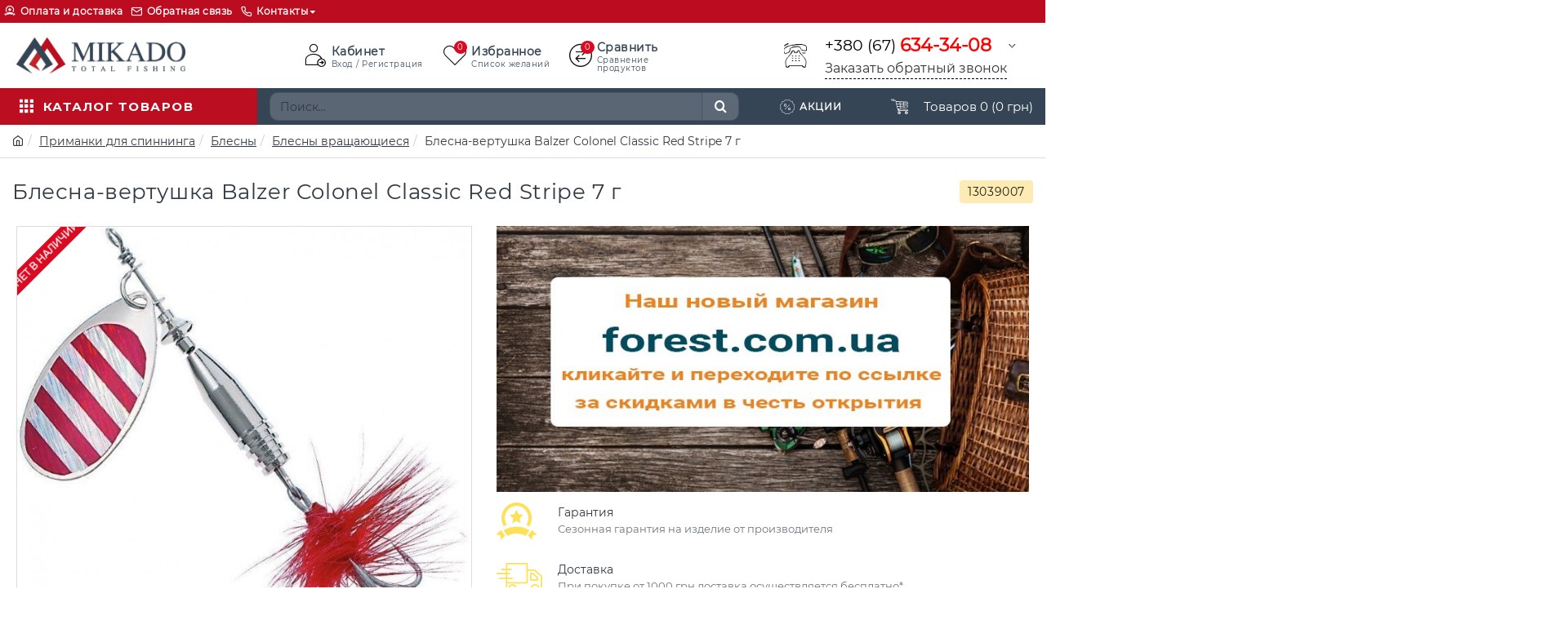

--- FILE ---
content_type: text/html; charset=utf-8
request_url: https://mikado.net.ua/blesna-vertushka-balzer-colonel-classic-red-stripe-7gr/
body_size: 120633
content:
<!DOCTYPE html><html dir="ltr" lang="ru" class="desktop mac chrome chrome131 webkit oc30 is-guest route-product-product product-5255 store-0 skin-1 desktop-header-active mobile-sticky no-language no-currency layout-2" data-jv="3.0.46" data-ov="3.0.3.2"><head typeof="og:website"><meta charset="UTF-8" /><meta name="viewport" content="width=device-width, initial-scale=1.0"><meta http-equiv="X-UA-Compatible" content="IE=edge"><title>Купить Блесна-вертушка Balzer Colonel Classic Red Stripe 7 г в Украине и недорогая цена на Colonel Classic Stripe для рыбалки</title><base href="https://mikado.net.ua/" /><meta name="description" content="Блесна-вертушка Balzer Colonel Classic Red Stripe 7 г купить недорого в Украине, а также Colonel Classic Stripe для рыбалки и активного отдыха" /><meta name="keywords" content="блесна-вертушка balzer colonel classic red stripe 7 г купить, блесна-вертушка balzer colonel classic red stripe 7 г цена, блесна-вертушка balzer colonel classic red stripe 7 г в украине, блесна-вертушка balzer colonel classic red stripe 7 г недорого, блес" /> <script>window['Journal'] = {"isPopup":false,"isPhone":false,"isTablet":false,"isDesktop":true,"filterScrollTop":false,"filterUrlValuesSeparator":",","countdownDay":"\u0414\u043d\u0435\u0439","countdownHour":"\u0427\u0430\u0441\u043e\u0432","countdownMin":"\u041c\u0438\u043d\u0443\u0442","countdownSec":"\u0421\u0435\u043a\u0443\u043d\u0434","globalPageColumnLeftTabletStatus":false,"globalPageColumnRightTabletStatus":false,"scrollTop":true,"scrollToTop":true,"notificationHideAfter":"5000","quickviewPageStyleCloudZoomStatus":true,"quickviewPageStyleAdditionalImagesCarousel":false,"quickviewPageStyleAdditionalImagesCarouselStyleSpeed":"400","quickviewPageStyleAdditionalImagesCarouselStyleAutoPlay":true,"quickviewPageStyleAdditionalImagesCarouselStylePauseOnHover":true,"quickviewPageStyleAdditionalImagesCarouselStyleDelay":"4000","quickviewPageStyleAdditionalImagesCarouselStyleLoop":false,"quickviewPageStyleAdditionalImagesHeightAdjustment":"5","quickviewPageStylePriceUpdate":true,"quickviewPageStyleOptionsSelect":"all","quickviewText":"\u0411\u044b\u0441\u0442\u0440\u044b\u0439 \u043f\u0440\u043e\u0441\u043c\u043e\u0442\u0440","mobileHeaderOn":"tablet","subcategoriesCarouselStyleSpeed":"500","subcategoriesCarouselStyleAutoPlay":false,"subcategoriesCarouselStylePauseOnHover":true,"subcategoriesCarouselStyleDelay":"3000","subcategoriesCarouselStyleLoop":false,"productPageStyleImageCarouselStyleSpeed":"500","productPageStyleImageCarouselStyleAutoPlay":false,"productPageStyleImageCarouselStylePauseOnHover":true,"productPageStyleImageCarouselStyleDelay":"3000","productPageStyleImageCarouselStyleLoop":false,"productPageStyleCloudZoomStatus":false,"productPageStyleCloudZoomPosition":"standard","productPageStyleAdditionalImagesCarousel":true,"productPageStyleAdditionalImagesCarouselStyleSpeed":"500","productPageStyleAdditionalImagesCarouselStyleAutoPlay":true,"productPageStyleAdditionalImagesCarouselStylePauseOnHover":true,"productPageStyleAdditionalImagesCarouselStyleDelay":"3000","productPageStyleAdditionalImagesCarouselStyleLoop":false,"productPageStyleAdditionalImagesHeightAdjustment":"","productPageStylePriceUpdate":true,"productPageStyleOptionsSelect":"all","infiniteScrollStatus":false,"infiniteScrollOffset":"2","infiniteScrollLoadPrev":"\u0417\u0430\u0433\u0440\u0443\u0437\u0438\u0442\u044c \u043f\u0440\u0435\u0434\u044b\u0434\u0443\u0449\u0438\u0435 \u0442\u043e\u0432\u0430\u0440\u044b","infiniteScrollLoadNext":"\u0417\u0430\u0433\u0440\u0443\u0437\u0438\u0442\u044c \u0441\u043b\u0435\u0434\u0443\u044e\u0449\u0438\u0435 \u0442\u043e\u0432\u0430\u0440\u044b","infiniteScrollLoading":"\u0417\u0430\u0433\u0440\u0443\u0437\u043a\u0430...","infiniteScrollNoneLeft":"\u0412\u044b \u0434\u043e\u0441\u0442\u0438\u0433\u043b\u0438 \u043a\u043e\u043d\u0446\u0430 \u0441\u043f\u0438\u0441\u043a\u0430.","checkoutUrl":"https:\/\/mikado.net.ua\/index.php?route=checkout\/simplecheckout","headerHeight":"80","headerCompactHeight":"60","mobileMenuOn":"","searchStyleSearchAutoSuggestStatus":true,"searchStyleSearchAutoSuggestDescription":true,"headerMiniSearchDisplay":"default","stickyStatus":true,"stickyFullHomePadding":false,"stickyFullwidth":true,"stickyAt":"500","stickyHeight":"45","headerTopBarHeight":"28","topBarStatus":true,"headerType":"classic","headerMobileHeight":"60","headerMobileStickyStatus":true,"headerMobileTopBarVisibility":true,"headerMobileTopBarHeight":"35","notification":[{"m":137,"c":"52052aac"}],"headerNotice":[{"m":56,"c":"833e042c"}],"columnsCount":0};</script> <script>(function(){if(Journal['isPhone']){return;}
var wrappers=['search','cart','cart-content','logo','language','currency'];var documentClassList=document.documentElement.classList;function extractClassList(){return['desktop','tablet','phone','desktop-header-active','mobile-header-active','mobile-menu-active'].filter(function(cls){return documentClassList.contains(cls);});}
function mqr(mqls,listener){Object.keys(mqls).forEach(function(k){mqls[k].addListener(listener);});listener();}
function mobileMenu(){console.warn('mobile menu!');var element=document.querySelector('#main-menu');var wrapper=document.querySelector('.mobile-main-menu-wrapper');if(element&&wrapper){wrapper.appendChild(element);}
var main_menu=document.querySelector('.main-menu');if(main_menu){main_menu.classList.add('accordion-menu');}
document.querySelectorAll('.main-menu .dropdown-toggle').forEach(function(element){element.classList.remove('dropdown-toggle');element.classList.add('collapse-toggle');element.removeAttribute('data-toggle');});document.querySelectorAll('.main-menu .dropdown-menu').forEach(function(element){element.classList.remove('dropdown-menu');element.classList.remove('j-dropdown');element.classList.add('collapse');});}
function desktopMenu(){console.warn('desktop menu!');var element=document.querySelector('#main-menu');var wrapper=document.querySelector('.desktop-main-menu-wrapper');if(element&&wrapper){wrapper.insertBefore(element,document.querySelector('#main-menu-2'));}
var main_menu=document.querySelector('.main-menu');if(main_menu){main_menu.classList.remove('accordion-menu');}
document.querySelectorAll('.main-menu .collapse-toggle').forEach(function(element){element.classList.add('dropdown-toggle');element.classList.remove('collapse-toggle');element.setAttribute('data-toggle','dropdown');});document.querySelectorAll('.main-menu .collapse').forEach(function(element){element.classList.add('dropdown-menu');element.classList.add('j-dropdown');element.classList.remove('collapse');});document.body.classList.remove('mobile-wrapper-open');}
function mobileHeader(){console.warn('mobile header!');Object.keys(wrappers).forEach(function(k){var element=document.querySelector('#'+wrappers[k]);var wrapper=document.querySelector('.mobile-'+wrappers[k]+'-wrapper');if(element&&wrapper){wrapper.appendChild(element);}
if(wrappers[k]==='cart-content'){if(element){element.classList.remove('j-dropdown');element.classList.remove('dropdown-menu');}}});var search=document.querySelector('#search');var cart=document.querySelector('#cart');if(search&&(Journal['searchStyle']==='full')){search.classList.remove('full-search');search.classList.add('mini-search');}
if(cart&&(Journal['cartStyle']==='full')){cart.classList.remove('full-cart');cart.classList.add('mini-cart')}}
function desktopHeader(){console.warn('desktop header!');Object.keys(wrappers).forEach(function(k){var element=document.querySelector('#'+wrappers[k]);var wrapper=document.querySelector('.desktop-'+wrappers[k]+'-wrapper');if(wrappers[k]==='cart-content'){if(element){element.classList.add('j-dropdown');element.classList.add('dropdown-menu');document.querySelector('#cart').appendChild(element);}}else{if(element&&wrapper){wrapper.appendChild(element);}}});var search=document.querySelector('#search');var cart=document.querySelector('#cart');if(search&&(Journal['searchStyle']==='full')){search.classList.remove('mini-search');search.classList.add('full-search');}
if(cart&&(Journal['cartStyle']==='full')){cart.classList.remove('mini-cart');cart.classList.add('full-cart');}
documentClassList.remove('mobile-cart-content-container-open');documentClassList.remove('mobile-main-menu-container-open');documentClassList.remove('mobile-overlay');}
function moveElements(classList){if(classList.includes('mobile-header-active')){mobileHeader();mobileMenu();}else if(classList.includes('mobile-menu-active')){desktopHeader();mobileMenu();}else{desktopHeader();desktopMenu();}}
var mqls={phone:window.matchMedia('(max-width: 768px)'),tablet:window.matchMedia('(max-width: 1023px)'),menu:window.matchMedia('(max-width: '+Journal['mobileMenuOn']+'px)')};mqr(mqls,function(){var oldClassList=extractClassList();if(Journal['isDesktop']){if(mqls.phone.matches){documentClassList.remove('desktop');documentClassList.remove('tablet');documentClassList.add('mobile');documentClassList.add('phone');}else if(mqls.tablet.matches){documentClassList.remove('desktop');documentClassList.remove('phone');documentClassList.add('mobile');documentClassList.add('tablet');}else{documentClassList.remove('mobile');documentClassList.remove('phone');documentClassList.remove('tablet');documentClassList.add('desktop');}
if(documentClassList.contains('phone')||(documentClassList.contains('tablet')&&Journal['mobileHeaderOn']==='tablet')){documentClassList.remove('desktop-header-active');documentClassList.add('mobile-header-active');}else{documentClassList.remove('mobile-header-active');documentClassList.add('desktop-header-active');}}
if(documentClassList.contains('desktop-header-active')&&mqls.menu.matches){documentClassList.add('mobile-menu-active');}else{documentClassList.remove('mobile-menu-active');}
var newClassList=extractClassList();if(oldClassList.join(' ')!==newClassList.join(' ')){if(documentClassList.contains('safari')&&!documentClassList.contains('ipad')&&navigator.maxTouchPoints&&navigator.maxTouchPoints>2){window.fetch('index.php?route=journal3/journal3/device_detect',{method:'POST',body:'device=ipad',headers:{'Content-Type':'application/x-www-form-urlencoded'}}).then(function(data){return data.json();}).then(function(data){if(data.response.reload){window.location.reload();}});}
if(document.readyState==='loading'){document.addEventListener('DOMContentLoaded',function(){moveElements(newClassList);});}else{moveElements(newClassList);}}});})();(function(){var cookies={};var style=document.createElement('style');var documentClassList=document.documentElement.classList;document.head.appendChild(style);document.cookie.split('; ').forEach(function(c){var cc=c.split('=');cookies[cc[0]]=cc[1];});if(Journal['popup']){for(var i in Journal['popup']){if(!cookies['p-'+Journal['popup'][i]['c']]){documentClassList.add('popup-open');documentClassList.add('popup-center');break;}}}
if(Journal['notification']){for(var i in Journal['notification']){if(cookies['n-'+Journal['notification'][i]['c']]){style.sheet.insertRule('.module-notification-'+Journal['notification'][i]['m']+'{ display:none }');}}}
if(Journal['headerNotice']){for(var i in Journal['headerNotice']){if(cookies['hn-'+Journal['headerNotice'][i]['c']]){style.sheet.insertRule('.module-header_notice-'+Journal['headerNotice'][i]['m']+'{ display:none }');}}}
if(Journal['layoutNotice']){for(var i in Journal['layoutNotice']){if(cookies['ln-'+Journal['layoutNotice'][i]['c']]){style.sheet.insertRule('.module-layout_notice-'+Journal['layoutNotice'][i]['m']+'{ display:none }');}}}})();</script> <script>WebFontConfig = { google: { families: ["Montserrat:500,700:latin-ext&display=swap"] } };</script> <style>html{font-family:sans-serif;-webkit-text-size-adjust:100%;-ms-text-size-adjust:100%}body{margin:0}article,aside,details,figcaption,figure,footer,header,hgroup,main,menu,nav,section,summary{display:block}audio,canvas,progress,video{display:inline-block;vertical-align:baseline}audio:not([controls]){display:none;height:0}[hidden],template{display:none}a{background-color:transparent}a:active,a:hover{outline:0}abbr[title]{border-bottom:1px dotted}b,strong{font-weight:700}dfn{font-style:italic}h1{margin:.67em 0;font-size:2em}mark{color:#000;background:#ff0}small{font-size:80%}sub,sup{position:relative;font-size:75%;line-height:0;vertical-align:baseline}sup{top:-.5em}sub{bottom:-.25em}img{border:0}svg:not(:root){overflow:hidden}figure{margin:1em
40px}hr{height:0;-webkit-box-sizing:content-box;-moz-box-sizing:content-box;box-sizing:content-box}pre{overflow:auto}code,kbd,pre,samp{font-family:monospace,monospace;font-size:1em}button,input,optgroup,select,textarea{margin:0;font:inherit;color:inherit}button{overflow:visible}button,select{text-transform:none}button,html input[type=button],input[type=reset],input[type=submit]{-webkit-appearance:button;cursor:pointer}button[disabled],html input[disabled]{cursor:default}button::-moz-focus-inner,input::-moz-focus-inner{padding:0;border:0}input{line-height:normal}input[type=checkbox],input[type=radio]{-webkit-box-sizing:border-box;-moz-box-sizing:border-box;box-sizing:border-box;padding:0}input[type=number]::-webkit-inner-spin-button,input[type=number]::-webkit-outer-spin-button{height:auto}input[type=search]{-webkit-box-sizing:content-box;-moz-box-sizing:content-box;box-sizing:content-box;-webkit-appearance:textfield}input[type=search]::-webkit-search-cancel-button,input[type=search]::-webkit-search-decoration{-webkit-appearance:none}fieldset{padding:.35em .625em .75em;margin:0
2px;border:1px
solid silver}legend{padding:0;border:0}textarea{overflow:auto}optgroup{font-weight:700}table{border-spacing:0;border-collapse:collapse}td,th{padding:0}@media
print{*,:after,:before{color:#000!important;text-shadow:none!important;background:0 0!important;-webkit-box-shadow:none!important;box-shadow:none!important}a,a:visited{text-decoration:underline}a[href]:after{content:" (" attr(href) ")"}abbr[title]:after{content:" (" attr(title) ")"}a[href^="javascript:"]:after,a[href^="#"]:after{content:""}blockquote,pre{border:1px
solid #999;page-break-inside:avoid}thead{display:table-header-group}img,tr{page-break-inside:avoid}img{max-width:100%!important}h2,h3,p{orphans:3;widows:3}h2,h3{page-break-after:avoid}.navbar{display:none}.btn>.caret,.dropup>.btn>.caret{border-top-color:#000!important}.label{border:1px
solid #000}.table{border-collapse:collapse!important}.table td,.table
th{background-color:#fff!important}.table-bordered td,.table-bordered
th{border:1px
solid #ddd!important}}@font-face{font-family:'Glyphicons Halflings';src:url(/catalog/view/javascript/bootstrap/fonts/glyphicons-halflings-regular.eot);src:url(/catalog/view/javascript/bootstrap/fonts/glyphicons-halflings-regular.eot?#iefix) format('embedded-opentype'),url(/catalog/view/javascript/bootstrap/fonts/glyphicons-halflings-regular.woff2) format('woff2'),url(/catalog/view/javascript/bootstrap/fonts/glyphicons-halflings-regular.woff) format('woff'),url(/catalog/view/javascript/bootstrap/fonts/glyphicons-halflings-regular.ttf) format('truetype'),url(/catalog/view/javascript/bootstrap/fonts/glyphicons-halflings-regular.svg#glyphicons_halflingsregular) format('svg')}.glyphicon{position:relative;top:1px;display:inline-block;font-family:'Glyphicons Halflings';font-style:normal;font-weight:400;line-height:1;-webkit-font-smoothing:antialiased;-moz-osx-font-smoothing:grayscale}.glyphicon-asterisk:before{content:"\2a"}.glyphicon-plus:before{content:"\2b"}.glyphicon-eur:before,.glyphicon-euro:before{content:"\20ac"}.glyphicon-minus:before{content:"\2212"}.glyphicon-cloud:before{content:"\2601"}.glyphicon-envelope:before{content:"\2709"}.glyphicon-pencil:before{content:"\270f"}.glyphicon-glass:before{content:"\e001"}.glyphicon-music:before{content:"\e002"}.glyphicon-search:before{content:"\e003"}.glyphicon-heart:before{content:"\e005"}.glyphicon-star:before{content:"\e006"}.glyphicon-star-empty:before{content:"\e007"}.glyphicon-user:before{content:"\e008"}.glyphicon-film:before{content:"\e009"}.glyphicon-th-large:before{content:"\e010"}.glyphicon-th:before{content:"\e011"}.glyphicon-th-list:before{content:"\e012"}.glyphicon-ok:before{content:"\e013"}.glyphicon-remove:before{content:"\e014"}.glyphicon-zoom-in:before{content:"\e015"}.glyphicon-zoom-out:before{content:"\e016"}.glyphicon-off:before{content:"\e017"}.glyphicon-signal:before{content:"\e018"}.glyphicon-cog:before{content:"\e019"}.glyphicon-trash:before{content:"\e020"}.glyphicon-home:before{content:"\e021"}.glyphicon-file:before{content:"\e022"}.glyphicon-time:before{content:"\e023"}.glyphicon-road:before{content:"\e024"}.glyphicon-download-alt:before{content:"\e025"}.glyphicon-download:before{content:"\e026"}.glyphicon-upload:before{content:"\e027"}.glyphicon-inbox:before{content:"\e028"}.glyphicon-play-circle:before{content:"\e029"}.glyphicon-repeat:before{content:"\e030"}.glyphicon-refresh:before{content:"\e031"}.glyphicon-list-alt:before{content:"\e032"}.glyphicon-lock:before{content:"\e033"}.glyphicon-flag:before{content:"\e034"}.glyphicon-headphones:before{content:"\e035"}.glyphicon-volume-off:before{content:"\e036"}.glyphicon-volume-down:before{content:"\e037"}.glyphicon-volume-up:before{content:"\e038"}.glyphicon-qrcode:before{content:"\e039"}.glyphicon-barcode:before{content:"\e040"}.glyphicon-tag:before{content:"\e041"}.glyphicon-tags:before{content:"\e042"}.glyphicon-book:before{content:"\e043"}.glyphicon-bookmark:before{content:"\e044"}.glyphicon-print:before{content:"\e045"}.glyphicon-camera:before{content:"\e046"}.glyphicon-font:before{content:"\e047"}.glyphicon-bold:before{content:"\e048"}.glyphicon-italic:before{content:"\e049"}.glyphicon-text-height:before{content:"\e050"}.glyphicon-text-width:before{content:"\e051"}.glyphicon-align-left:before{content:"\e052"}.glyphicon-align-center:before{content:"\e053"}.glyphicon-align-right:before{content:"\e054"}.glyphicon-align-justify:before{content:"\e055"}.glyphicon-list:before{content:"\e056"}.glyphicon-indent-left:before{content:"\e057"}.glyphicon-indent-right:before{content:"\e058"}.glyphicon-facetime-video:before{content:"\e059"}.glyphicon-picture:before{content:"\e060"}.glyphicon-map-marker:before{content:"\e062"}.glyphicon-adjust:before{content:"\e063"}.glyphicon-tint:before{content:"\e064"}.glyphicon-edit:before{content:"\e065"}.glyphicon-share:before{content:"\e066"}.glyphicon-check:before{content:"\e067"}.glyphicon-move:before{content:"\e068"}.glyphicon-step-backward:before{content:"\e069"}.glyphicon-fast-backward:before{content:"\e070"}.glyphicon-backward:before{content:"\e071"}.glyphicon-play:before{content:"\e072"}.glyphicon-pause:before{content:"\e073"}.glyphicon-stop:before{content:"\e074"}.glyphicon-forward:before{content:"\e075"}.glyphicon-fast-forward:before{content:"\e076"}.glyphicon-step-forward:before{content:"\e077"}.glyphicon-eject:before{content:"\e078"}.glyphicon-chevron-left:before{content:"\e079"}.glyphicon-chevron-right:before{content:"\e080"}.glyphicon-plus-sign:before{content:"\e081"}.glyphicon-minus-sign:before{content:"\e082"}.glyphicon-remove-sign:before{content:"\e083"}.glyphicon-ok-sign:before{content:"\e084"}.glyphicon-question-sign:before{content:"\e085"}.glyphicon-info-sign:before{content:"\e086"}.glyphicon-screenshot:before{content:"\e087"}.glyphicon-remove-circle:before{content:"\e088"}.glyphicon-ok-circle:before{content:"\e089"}.glyphicon-ban-circle:before{content:"\e090"}.glyphicon-arrow-left:before{content:"\e091"}.glyphicon-arrow-right:before{content:"\e092"}.glyphicon-arrow-up:before{content:"\e093"}.glyphicon-arrow-down:before{content:"\e094"}.glyphicon-share-alt:before{content:"\e095"}.glyphicon-resize-full:before{content:"\e096"}.glyphicon-resize-small:before{content:"\e097"}.glyphicon-exclamation-sign:before{content:"\e101"}.glyphicon-gift:before{content:"\e102"}.glyphicon-leaf:before{content:"\e103"}.glyphicon-fire:before{content:"\e104"}.glyphicon-eye-open:before{content:"\e105"}.glyphicon-eye-close:before{content:"\e106"}.glyphicon-warning-sign:before{content:"\e107"}.glyphicon-plane:before{content:"\e108"}.glyphicon-calendar:before{content:"\e109"}.glyphicon-random:before{content:"\e110"}.glyphicon-comment:before{content:"\e111"}.glyphicon-magnet:before{content:"\e112"}.glyphicon-chevron-up:before{content:"\e113"}.glyphicon-chevron-down:before{content:"\e114"}.glyphicon-retweet:before{content:"\e115"}.glyphicon-shopping-cart:before{content:"\e116"}.glyphicon-folder-close:before{content:"\e117"}.glyphicon-folder-open:before{content:"\e118"}.glyphicon-resize-vertical:before{content:"\e119"}.glyphicon-resize-horizontal:before{content:"\e120"}.glyphicon-hdd:before{content:"\e121"}.glyphicon-bullhorn:before{content:"\e122"}.glyphicon-bell:before{content:"\e123"}.glyphicon-certificate:before{content:"\e124"}.glyphicon-thumbs-up:before{content:"\e125"}.glyphicon-thumbs-down:before{content:"\e126"}.glyphicon-hand-right:before{content:"\e127"}.glyphicon-hand-left:before{content:"\e128"}.glyphicon-hand-up:before{content:"\e129"}.glyphicon-hand-down:before{content:"\e130"}.glyphicon-circle-arrow-right:before{content:"\e131"}.glyphicon-circle-arrow-left:before{content:"\e132"}.glyphicon-circle-arrow-up:before{content:"\e133"}.glyphicon-circle-arrow-down:before{content:"\e134"}.glyphicon-globe:before{content:"\e135"}.glyphicon-wrench:before{content:"\e136"}.glyphicon-tasks:before{content:"\e137"}.glyphicon-filter:before{content:"\e138"}.glyphicon-briefcase:before{content:"\e139"}.glyphicon-fullscreen:before{content:"\e140"}.glyphicon-dashboard:before{content:"\e141"}.glyphicon-paperclip:before{content:"\e142"}.glyphicon-heart-empty:before{content:"\e143"}.glyphicon-link:before{content:"\e144"}.glyphicon-phone:before{content:"\e145"}.glyphicon-pushpin:before{content:"\e146"}.glyphicon-usd:before{content:"\e148"}.glyphicon-gbp:before{content:"\e149"}.glyphicon-sort:before{content:"\e150"}.glyphicon-sort-by-alphabet:before{content:"\e151"}.glyphicon-sort-by-alphabet-alt:before{content:"\e152"}.glyphicon-sort-by-order:before{content:"\e153"}.glyphicon-sort-by-order-alt:before{content:"\e154"}.glyphicon-sort-by-attributes:before{content:"\e155"}.glyphicon-sort-by-attributes-alt:before{content:"\e156"}.glyphicon-unchecked:before{content:"\e157"}.glyphicon-expand:before{content:"\e158"}.glyphicon-collapse-down:before{content:"\e159"}.glyphicon-collapse-up:before{content:"\e160"}.glyphicon-log-in:before{content:"\e161"}.glyphicon-flash:before{content:"\e162"}.glyphicon-log-out:before{content:"\e163"}.glyphicon-new-window:before{content:"\e164"}.glyphicon-record:before{content:"\e165"}.glyphicon-save:before{content:"\e166"}.glyphicon-open:before{content:"\e167"}.glyphicon-saved:before{content:"\e168"}.glyphicon-import:before{content:"\e169"}.glyphicon-export:before{content:"\e170"}.glyphicon-send:before{content:"\e171"}.glyphicon-floppy-disk:before{content:"\e172"}.glyphicon-floppy-saved:before{content:"\e173"}.glyphicon-floppy-remove:before{content:"\e174"}.glyphicon-floppy-save:before{content:"\e175"}.glyphicon-floppy-open:before{content:"\e176"}.glyphicon-credit-card:before{content:"\e177"}.glyphicon-transfer:before{content:"\e178"}.glyphicon-cutlery:before{content:"\e179"}.glyphicon-header:before{content:"\e180"}.glyphicon-compressed:before{content:"\e181"}.glyphicon-earphone:before{content:"\e182"}.glyphicon-phone-alt:before{content:"\e183"}.glyphicon-tower:before{content:"\e184"}.glyphicon-stats:before{content:"\e185"}.glyphicon-sd-video:before{content:"\e186"}.glyphicon-hd-video:before{content:"\e187"}.glyphicon-subtitles:before{content:"\e188"}.glyphicon-sound-stereo:before{content:"\e189"}.glyphicon-sound-dolby:before{content:"\e190"}.glyphicon-sound-5-1:before{content:"\e191"}.glyphicon-sound-6-1:before{content:"\e192"}.glyphicon-sound-7-1:before{content:"\e193"}.glyphicon-copyright-mark:before{content:"\e194"}.glyphicon-registration-mark:before{content:"\e195"}.glyphicon-cloud-download:before{content:"\e197"}.glyphicon-cloud-upload:before{content:"\e198"}.glyphicon-tree-conifer:before{content:"\e199"}.glyphicon-tree-deciduous:before{content:"\e200"}.glyphicon-cd:before{content:"\e201"}.glyphicon-save-file:before{content:"\e202"}.glyphicon-open-file:before{content:"\e203"}.glyphicon-level-up:before{content:"\e204"}.glyphicon-copy:before{content:"\e205"}.glyphicon-paste:before{content:"\e206"}.glyphicon-alert:before{content:"\e209"}.glyphicon-equalizer:before{content:"\e210"}.glyphicon-king:before{content:"\e211"}.glyphicon-queen:before{content:"\e212"}.glyphicon-pawn:before{content:"\e213"}.glyphicon-bishop:before{content:"\e214"}.glyphicon-knight:before{content:"\e215"}.glyphicon-baby-formula:before{content:"\e216"}.glyphicon-tent:before{content:"\26fa"}.glyphicon-blackboard:before{content:"\e218"}.glyphicon-bed:before{content:"\e219"}.glyphicon-apple:before{content:"\f8ff"}.glyphicon-erase:before{content:"\e221"}.glyphicon-hourglass:before{content:"\231b"}.glyphicon-lamp:before{content:"\e223"}.glyphicon-duplicate:before{content:"\e224"}.glyphicon-piggy-bank:before{content:"\e225"}.glyphicon-scissors:before{content:"\e226"}.glyphicon-bitcoin:before{content:"\e227"}.glyphicon-btc:before{content:"\e227"}.glyphicon-xbt:before{content:"\e227"}.glyphicon-yen:before{content:"\00a5"}.glyphicon-jpy:before{content:"\00a5"}.glyphicon-ruble:before{content:"\20bd"}.glyphicon-rub:before{content:"\20bd"}.glyphicon-scale:before{content:"\e230"}.glyphicon-ice-lolly:before{content:"\e231"}.glyphicon-ice-lolly-tasted:before{content:"\e232"}.glyphicon-education:before{content:"\e233"}.glyphicon-option-horizontal:before{content:"\e234"}.glyphicon-option-vertical:before{content:"\e235"}.glyphicon-menu-hamburger:before{content:"\e236"}.glyphicon-modal-window:before{content:"\e237"}.glyphicon-oil:before{content:"\e238"}.glyphicon-grain:before{content:"\e239"}.glyphicon-sunglasses:before{content:"\e240"}.glyphicon-text-size:before{content:"\e241"}.glyphicon-text-color:before{content:"\e242"}.glyphicon-text-background:before{content:"\e243"}.glyphicon-object-align-top:before{content:"\e244"}.glyphicon-object-align-bottom:before{content:"\e245"}.glyphicon-object-align-horizontal:before{content:"\e246"}.glyphicon-object-align-left:before{content:"\e247"}.glyphicon-object-align-vertical:before{content:"\e248"}.glyphicon-object-align-right:before{content:"\e249"}.glyphicon-triangle-right:before{content:"\e250"}.glyphicon-triangle-left:before{content:"\e251"}.glyphicon-triangle-bottom:before{content:"\e252"}.glyphicon-triangle-top:before{content:"\e253"}.glyphicon-console:before{content:"\e254"}.glyphicon-superscript:before{content:"\e255"}.glyphicon-subscript:before{content:"\e256"}.glyphicon-menu-left:before{content:"\e257"}.glyphicon-menu-right:before{content:"\e258"}.glyphicon-menu-down:before{content:"\e259"}.glyphicon-menu-up:before{content:"\e260"}*{-webkit-box-sizing:border-box;-moz-box-sizing:border-box;box-sizing:border-box}:after,:before{-webkit-box-sizing:border-box;-moz-box-sizing:border-box;box-sizing:border-box}html{font-size:10px;-webkit-tap-highlight-color:rgba(0,0,0,0)}body{font-family:"Helvetica Neue",Helvetica,Arial,sans-serif;font-size:14px;line-height:1.42857143;color:#333;background-color:#fff}button,input,select,textarea{font-family:inherit;font-size:inherit;line-height:inherit}a{color:#337ab7;text-decoration:none}a:focus,a:hover{color:#23527c;text-decoration:underline}a:focus{outline:thin dotted;outline:5px
auto -webkit-focus-ring-color;outline-offset:-2px}figure{margin:0}img{vertical-align:middle}.carousel-inner>.item>a>img,.carousel-inner>.item>img,.img-responsive,.thumbnail a>img,.thumbnail>img{display:block;max-width:100%;height:auto}.img-rounded{border-radius:6px}.img-thumbnail{display:inline-block;max-width:100%;height:auto;padding:4px;line-height:1.42857143;background-color:#fff;border:1px
solid #ddd;border-radius:4px;-webkit-transition:all .2s ease-in-out;-o-transition:all .2s ease-in-out;transition:all .2s ease-in-out}.img-circle{border-radius:50%}hr{margin-top:20px;margin-bottom:20px;border:0;border-top:1px solid #eee}.sr-only{position:absolute;width:1px;height:1px;padding:0;margin:-1px;overflow:hidden;clip:rect(0,0,0,0);border:0}.sr-only-focusable:active,.sr-only-focusable:focus{position:static;width:auto;height:auto;margin:0;overflow:visible;clip:auto}[role=button]{cursor:pointer}.h1,.h2,.h3,.h4,.h5,.h6,h1,h2,h3,h4,h5,h6{font-family:inherit;font-weight:500;line-height:1.1;color:inherit}.h1 .small,.h1 small,.h2 .small,.h2 small,.h3 .small,.h3 small,.h4 .small,.h4 small,.h5 .small,.h5 small,.h6 .small,.h6 small,h1 .small,h1 small,h2 .small,h2 small,h3 .small,h3 small,h4 .small,h4 small,h5 .small,h5 small,h6 .small,h6
small{font-weight:400;line-height:1;color:#777}.h1,.h2,.h3,h1,h2,h3{margin-top:20px;margin-bottom:10px}.h1 .small,.h1 small,.h2 .small,.h2 small,.h3 .small,.h3 small,h1 .small,h1 small,h2 .small,h2 small,h3 .small,h3
small{font-size:65%}.h4,.h5,.h6,h4,h5,h6{margin-top:10px;margin-bottom:10px}.h4 .small,.h4 small,.h5 .small,.h5 small,.h6 .small,.h6 small,h4 .small,h4 small,h5 .small,h5 small,h6 .small,h6
small{font-size:75%}.h1,h1{font-size:36px}.h2,h2{font-size:30px}.h3,h3{font-size:24px}.h4,h4{font-size:18px}.h5,h5{font-size:14px}.h6,h6{font-size:12px}p{margin:0
0 10px}.lead{margin-bottom:20px;font-size:16px;font-weight:300;line-height:1.4}@media (min-width:768px){.lead{font-size:21px}}.small,small{font-size:85%}.mark,mark{padding:.2em;background-color:#fcf8e3}.text-left{text-align:left}.text-right{text-align:right}.text-center{text-align:center}.text-justify{text-align:justify}.text-nowrap{white-space:nowrap}.text-lowercase{text-transform:lowercase}.text-uppercase{text-transform:uppercase}.text-capitalize{text-transform:capitalize}.text-muted{color:#777}.text-primary{color:#337ab7}a.text-primary:focus,a.text-primary:hover{color:#286090}.text-success{color:#3c763d}a.text-success:focus,a.text-success:hover{color:#2b542c}.text-info{color:#31708f}a.text-info:focus,a.text-info:hover{color:#245269}.text-warning{color:#8a6d3b}a.text-warning:focus,a.text-warning:hover{color:#66512c}.text-danger{color:#a94442}a.text-danger:focus,a.text-danger:hover{color:#843534}.bg-primary{color:#fff;background-color:#337ab7}a.bg-primary:focus,a.bg-primary:hover{background-color:#286090}.bg-success{background-color:#dff0d8}a.bg-success:focus,a.bg-success:hover{background-color:#c1e2b3}.bg-info{background-color:#d9edf7}a.bg-info:focus,a.bg-info:hover{background-color:#afd9ee}.bg-warning{background-color:#fcf8e3}a.bg-warning:focus,a.bg-warning:hover{background-color:#f7ecb5}.bg-danger{background-color:#f2dede}a.bg-danger:focus,a.bg-danger:hover{background-color:#e4b9b9}.page-header{padding-bottom:9px;margin:40px
0 20px;border-bottom:1px solid #eee}ol,ul{margin-top:0;margin-bottom:10px}ol ol,ol ul,ul ol,ul
ul{margin-bottom:0}.list-unstyled{padding-left:0;list-style:none}.list-inline{padding-left:0;margin-left:-5px;list-style:none}.list-inline>li{display:inline-block;padding-right:5px;padding-left:5px}dl{margin-top:0;margin-bottom:20px}dd,dt{line-height:1.42857143}dt{font-weight:700}dd{margin-left:0}@media (min-width:768px){.dl-horizontal
dt{float:left;width:160px;overflow:hidden;clear:left;text-align:right;text-overflow:ellipsis;white-space:nowrap}.dl-horizontal
dd{margin-left:180px}}abbr[data-original-title],abbr[title]{cursor:help;border-bottom:1px dotted #777}.initialism{font-size:90%;text-transform:uppercase}blockquote{padding:10px
20px;margin:0
0 20px;font-size:17.5px;border-left:5px solid #eee}blockquote ol:last-child,blockquote p:last-child,blockquote ul:last-child{margin-bottom:0}blockquote .small,blockquote footer,blockquote
small{display:block;font-size:80%;line-height:1.42857143;color:#777}blockquote .small:before,blockquote footer:before,blockquote small:before{content:'\2014 \00A0'}.blockquote-reverse,blockquote.pull-right{padding-right:15px;padding-left:0;text-align:right;border-right:5px solid #eee;border-left:0}.blockquote-reverse .small:before,.blockquote-reverse footer:before,.blockquote-reverse small:before,blockquote.pull-right .small:before,blockquote.pull-right footer:before,blockquote.pull-right small:before{content:''}.blockquote-reverse .small:after,.blockquote-reverse footer:after,.blockquote-reverse small:after,blockquote.pull-right .small:after,blockquote.pull-right footer:after,blockquote.pull-right small:after{content:'\00A0 \2014'}address{margin-bottom:20px;font-style:normal;line-height:1.42857143}code,kbd,pre,samp{font-family:Menlo,Monaco,Consolas,"Courier New",monospace}code{padding:2px
4px;font-size:90%;color:#c7254e;background-color:#f9f2f4;border-radius:4px}kbd{padding:2px
4px;font-size:90%;color:#fff;background-color:#333;border-radius:3px;-webkit-box-shadow:inset 0 -1px 0 rgba(0,0,0,.25);box-shadow:inset 0 -1px 0 rgba(0,0,0,.25)}kbd
kbd{padding:0;font-size:100%;font-weight:700;-webkit-box-shadow:none;box-shadow:none}pre{display:block;padding:9.5px;margin:0
0 10px;font-size:13px;line-height:1.42857143;color:#333;word-break:break-all;word-wrap:break-word;background-color:#f5f5f5;border:1px
solid #ccc;border-radius:4px}pre
code{padding:0;font-size:inherit;color:inherit;white-space:pre-wrap;background-color:transparent;border-radius:0}.pre-scrollable{max-height:340px;overflow-y:scroll}.container{padding-right:15px;padding-left:15px;margin-right:auto;margin-left:auto}@media (min-width:768px){.container{width:750px}}@media (min-width:992px){.container{width:970px}}@media (min-width:1200px){.container{width:1170px}}.container-fluid{padding-right:15px;padding-left:15px;margin-right:auto;margin-left:auto}.row{margin-right:-15px;margin-left:-15px}.col-lg-1,.col-lg-10,.col-lg-11,.col-lg-12,.col-lg-2,.col-lg-3,.col-lg-4,.col-lg-5,.col-lg-6,.col-lg-7,.col-lg-8,.col-lg-9,.col-md-1,.col-md-10,.col-md-11,.col-md-12,.col-md-2,.col-md-3,.col-md-4,.col-md-5,.col-md-6,.col-md-7,.col-md-8,.col-md-9,.col-sm-1,.col-sm-10,.col-sm-11,.col-sm-12,.col-sm-2,.col-sm-3,.col-sm-4,.col-sm-5,.col-sm-6,.col-sm-7,.col-sm-8,.col-sm-9,.col-xs-1,.col-xs-10,.col-xs-11,.col-xs-12,.col-xs-2,.col-xs-3,.col-xs-4,.col-xs-5,.col-xs-6,.col-xs-7,.col-xs-8,.col-xs-9{position:relative;min-height:1px;padding-right:15px;padding-left:15px}.col-xs-1,.col-xs-10,.col-xs-11,.col-xs-12,.col-xs-2,.col-xs-3,.col-xs-4,.col-xs-5,.col-xs-6,.col-xs-7,.col-xs-8,.col-xs-9{float:left}.col-xs-12{width:100%}.col-xs-11{width:91.66666667%}.col-xs-10{width:83.33333333%}.col-xs-9{width:75%}.col-xs-8{width:66.66666667%}.col-xs-7{width:58.33333333%}.col-xs-6{width:50%}.col-xs-5{width:41.66666667%}.col-xs-4{width:33.33333333%}.col-xs-3{width:25%}.col-xs-2{width:16.66666667%}.col-xs-1{width:8.33333333%}.col-xs-pull-12{right:100%}.col-xs-pull-11{right:91.66666667%}.col-xs-pull-10{right:83.33333333%}.col-xs-pull-9{right:75%}.col-xs-pull-8{right:66.66666667%}.col-xs-pull-7{right:58.33333333%}.col-xs-pull-6{right:50%}.col-xs-pull-5{right:41.66666667%}.col-xs-pull-4{right:33.33333333%}.col-xs-pull-3{right:25%}.col-xs-pull-2{right:16.66666667%}.col-xs-pull-1{right:8.33333333%}.col-xs-pull-0{right:auto}.col-xs-push-12{left:100%}.col-xs-push-11{left:91.66666667%}.col-xs-push-10{left:83.33333333%}.col-xs-push-9{left:75%}.col-xs-push-8{left:66.66666667%}.col-xs-push-7{left:58.33333333%}.col-xs-push-6{left:50%}.col-xs-push-5{left:41.66666667%}.col-xs-push-4{left:33.33333333%}.col-xs-push-3{left:25%}.col-xs-push-2{left:16.66666667%}.col-xs-push-1{left:8.33333333%}.col-xs-push-0{left:auto}.col-xs-offset-12{margin-left:100%}.col-xs-offset-11{margin-left:91.66666667%}.col-xs-offset-10{margin-left:83.33333333%}.col-xs-offset-9{margin-left:75%}.col-xs-offset-8{margin-left:66.66666667%}.col-xs-offset-7{margin-left:58.33333333%}.col-xs-offset-6{margin-left:50%}.col-xs-offset-5{margin-left:41.66666667%}.col-xs-offset-4{margin-left:33.33333333%}.col-xs-offset-3{margin-left:25%}.col-xs-offset-2{margin-left:16.66666667%}.col-xs-offset-1{margin-left:8.33333333%}.col-xs-offset-0{margin-left:0}@media (min-width:768px){.col-sm-1,.col-sm-10,.col-sm-11,.col-sm-12,.col-sm-2,.col-sm-3,.col-sm-4,.col-sm-5,.col-sm-6,.col-sm-7,.col-sm-8,.col-sm-9{float:left}.col-sm-12{width:100%}.col-sm-11{width:91.66666667%}.col-sm-10{width:83.33333333%}.col-sm-9{width:75%}.col-sm-8{width:66.66666667%}.col-sm-7{width:58.33333333%}.col-sm-6{width:50%}.col-sm-5{width:41.66666667%}.col-sm-4{width:33.33333333%}.col-sm-3{width:25%}.col-sm-2{width:16.66666667%}.col-sm-1{width:8.33333333%}.col-sm-pull-12{right:100%}.col-sm-pull-11{right:91.66666667%}.col-sm-pull-10{right:83.33333333%}.col-sm-pull-9{right:75%}.col-sm-pull-8{right:66.66666667%}.col-sm-pull-7{right:58.33333333%}.col-sm-pull-6{right:50%}.col-sm-pull-5{right:41.66666667%}.col-sm-pull-4{right:33.33333333%}.col-sm-pull-3{right:25%}.col-sm-pull-2{right:16.66666667%}.col-sm-pull-1{right:8.33333333%}.col-sm-pull-0{right:auto}.col-sm-push-12{left:100%}.col-sm-push-11{left:91.66666667%}.col-sm-push-10{left:83.33333333%}.col-sm-push-9{left:75%}.col-sm-push-8{left:66.66666667%}.col-sm-push-7{left:58.33333333%}.col-sm-push-6{left:50%}.col-sm-push-5{left:41.66666667%}.col-sm-push-4{left:33.33333333%}.col-sm-push-3{left:25%}.col-sm-push-2{left:16.66666667%}.col-sm-push-1{left:8.33333333%}.col-sm-push-0{left:auto}.col-sm-offset-12{margin-left:100%}.col-sm-offset-11{margin-left:91.66666667%}.col-sm-offset-10{margin-left:83.33333333%}.col-sm-offset-9{margin-left:75%}.col-sm-offset-8{margin-left:66.66666667%}.col-sm-offset-7{margin-left:58.33333333%}.col-sm-offset-6{margin-left:50%}.col-sm-offset-5{margin-left:41.66666667%}.col-sm-offset-4{margin-left:33.33333333%}.col-sm-offset-3{margin-left:25%}.col-sm-offset-2{margin-left:16.66666667%}.col-sm-offset-1{margin-left:8.33333333%}.col-sm-offset-0{margin-left:0}}@media (min-width:992px){.col-md-1,.col-md-10,.col-md-11,.col-md-12,.col-md-2,.col-md-3,.col-md-4,.col-md-5,.col-md-6,.col-md-7,.col-md-8,.col-md-9{float:left}.col-md-12{width:100%}.col-md-11{width:91.66666667%}.col-md-10{width:83.33333333%}.col-md-9{width:75%}.col-md-8{width:66.66666667%}.col-md-7{width:58.33333333%}.col-md-6{width:50%}.col-md-5{width:41.66666667%}.col-md-4{width:33.33333333%}.col-md-3{width:25%}.col-md-2{width:16.66666667%}.col-md-1{width:8.33333333%}.col-md-pull-12{right:100%}.col-md-pull-11{right:91.66666667%}.col-md-pull-10{right:83.33333333%}.col-md-pull-9{right:75%}.col-md-pull-8{right:66.66666667%}.col-md-pull-7{right:58.33333333%}.col-md-pull-6{right:50%}.col-md-pull-5{right:41.66666667%}.col-md-pull-4{right:33.33333333%}.col-md-pull-3{right:25%}.col-md-pull-2{right:16.66666667%}.col-md-pull-1{right:8.33333333%}.col-md-pull-0{right:auto}.col-md-push-12{left:100%}.col-md-push-11{left:91.66666667%}.col-md-push-10{left:83.33333333%}.col-md-push-9{left:75%}.col-md-push-8{left:66.66666667%}.col-md-push-7{left:58.33333333%}.col-md-push-6{left:50%}.col-md-push-5{left:41.66666667%}.col-md-push-4{left:33.33333333%}.col-md-push-3{left:25%}.col-md-push-2{left:16.66666667%}.col-md-push-1{left:8.33333333%}.col-md-push-0{left:auto}.col-md-offset-12{margin-left:100%}.col-md-offset-11{margin-left:91.66666667%}.col-md-offset-10{margin-left:83.33333333%}.col-md-offset-9{margin-left:75%}.col-md-offset-8{margin-left:66.66666667%}.col-md-offset-7{margin-left:58.33333333%}.col-md-offset-6{margin-left:50%}.col-md-offset-5{margin-left:41.66666667%}.col-md-offset-4{margin-left:33.33333333%}.col-md-offset-3{margin-left:25%}.col-md-offset-2{margin-left:16.66666667%}.col-md-offset-1{margin-left:8.33333333%}.col-md-offset-0{margin-left:0}}@media (min-width:1200px){.col-lg-1,.col-lg-10,.col-lg-11,.col-lg-12,.col-lg-2,.col-lg-3,.col-lg-4,.col-lg-5,.col-lg-6,.col-lg-7,.col-lg-8,.col-lg-9{float:left}.col-lg-12{width:100%}.col-lg-11{width:91.66666667%}.col-lg-10{width:83.33333333%}.col-lg-9{width:75%}.col-lg-8{width:66.66666667%}.col-lg-7{width:58.33333333%}.col-lg-6{width:50%}.col-lg-5{width:41.66666667%}.col-lg-4{width:33.33333333%}.col-lg-3{width:25%}.col-lg-2{width:16.66666667%}.col-lg-1{width:8.33333333%}.col-lg-pull-12{right:100%}.col-lg-pull-11{right:91.66666667%}.col-lg-pull-10{right:83.33333333%}.col-lg-pull-9{right:75%}.col-lg-pull-8{right:66.66666667%}.col-lg-pull-7{right:58.33333333%}.col-lg-pull-6{right:50%}.col-lg-pull-5{right:41.66666667%}.col-lg-pull-4{right:33.33333333%}.col-lg-pull-3{right:25%}.col-lg-pull-2{right:16.66666667%}.col-lg-pull-1{right:8.33333333%}.col-lg-pull-0{right:auto}.col-lg-push-12{left:100%}.col-lg-push-11{left:91.66666667%}.col-lg-push-10{left:83.33333333%}.col-lg-push-9{left:75%}.col-lg-push-8{left:66.66666667%}.col-lg-push-7{left:58.33333333%}.col-lg-push-6{left:50%}.col-lg-push-5{left:41.66666667%}.col-lg-push-4{left:33.33333333%}.col-lg-push-3{left:25%}.col-lg-push-2{left:16.66666667%}.col-lg-push-1{left:8.33333333%}.col-lg-push-0{left:auto}.col-lg-offset-12{margin-left:100%}.col-lg-offset-11{margin-left:91.66666667%}.col-lg-offset-10{margin-left:83.33333333%}.col-lg-offset-9{margin-left:75%}.col-lg-offset-8{margin-left:66.66666667%}.col-lg-offset-7{margin-left:58.33333333%}.col-lg-offset-6{margin-left:50%}.col-lg-offset-5{margin-left:41.66666667%}.col-lg-offset-4{margin-left:33.33333333%}.col-lg-offset-3{margin-left:25%}.col-lg-offset-2{margin-left:16.66666667%}.col-lg-offset-1{margin-left:8.33333333%}.col-lg-offset-0{margin-left:0}}table{background-color:transparent}caption{padding-top:8px;padding-bottom:8px;color:#777;text-align:left}th{text-align:left}.table{width:100%;max-width:100%;margin-bottom:20px}.table>tbody>tr>td,.table>tbody>tr>th,.table>tfoot>tr>td,.table>tfoot>tr>th,.table>thead>tr>td,.table>thead>tr>th{padding:8px;line-height:1.42857143;vertical-align:top;border-top:1px solid #ddd}.table>thead>tr>th{vertical-align:bottom;border-bottom:2px solid #ddd}.table>caption+thead>tr:first-child>td,.table>caption+thead>tr:first-child>th,.table>colgroup+thead>tr:first-child>td,.table>colgroup+thead>tr:first-child>th,.table>thead:first-child>tr:first-child>td,.table>thead:first-child>tr:first-child>th{border-top:0}.table>tbody+tbody{border-top:2px solid #ddd}.table
.table{background-color:#fff}.table-condensed>tbody>tr>td,.table-condensed>tbody>tr>th,.table-condensed>tfoot>tr>td,.table-condensed>tfoot>tr>th,.table-condensed>thead>tr>td,.table-condensed>thead>tr>th{padding:5px}.table-bordered{border:1px
solid #ddd}.table-bordered>tbody>tr>td,.table-bordered>tbody>tr>th,.table-bordered>tfoot>tr>td,.table-bordered>tfoot>tr>th,.table-bordered>thead>tr>td,.table-bordered>thead>tr>th{border:1px
solid #ddd}.table-bordered>thead>tr>td,.table-bordered>thead>tr>th{border-bottom-width:2px}.table-striped>tbody>tr:nth-of-type(odd){background-color:#f9f9f9}.table-hover>tbody>tr:hover{background-color:#f5f5f5}table col[class*=col-]{position:static;display:table-column;float:none}table td[class*=col-],table th[class*=col-]{position:static;display:table-cell;float:none}.table>tbody>tr.active>td,.table>tbody>tr.active>th,.table>tbody>tr>td.active,.table>tbody>tr>th.active,.table>tfoot>tr.active>td,.table>tfoot>tr.active>th,.table>tfoot>tr>td.active,.table>tfoot>tr>th.active,.table>thead>tr.active>td,.table>thead>tr.active>th,.table>thead>tr>td.active,.table>thead>tr>th.active{background-color:#f5f5f5}.table-hover>tbody>tr.active:hover>td,.table-hover>tbody>tr.active:hover>th,.table-hover>tbody>tr:hover>.active,.table-hover>tbody>tr>td.active:hover,.table-hover>tbody>tr>th.active:hover{background-color:#e8e8e8}.table>tbody>tr.success>td,.table>tbody>tr.success>th,.table>tbody>tr>td.success,.table>tbody>tr>th.success,.table>tfoot>tr.success>td,.table>tfoot>tr.success>th,.table>tfoot>tr>td.success,.table>tfoot>tr>th.success,.table>thead>tr.success>td,.table>thead>tr.success>th,.table>thead>tr>td.success,.table>thead>tr>th.success{background-color:#dff0d8}.table-hover>tbody>tr.success:hover>td,.table-hover>tbody>tr.success:hover>th,.table-hover>tbody>tr:hover>.success,.table-hover>tbody>tr>td.success:hover,.table-hover>tbody>tr>th.success:hover{background-color:#d0e9c6}.table>tbody>tr.info>td,.table>tbody>tr.info>th,.table>tbody>tr>td.info,.table>tbody>tr>th.info,.table>tfoot>tr.info>td,.table>tfoot>tr.info>th,.table>tfoot>tr>td.info,.table>tfoot>tr>th.info,.table>thead>tr.info>td,.table>thead>tr.info>th,.table>thead>tr>td.info,.table>thead>tr>th.info{background-color:#d9edf7}.table-hover>tbody>tr.info:hover>td,.table-hover>tbody>tr.info:hover>th,.table-hover>tbody>tr:hover>.info,.table-hover>tbody>tr>td.info:hover,.table-hover>tbody>tr>th.info:hover{background-color:#c4e3f3}.table>tbody>tr.warning>td,.table>tbody>tr.warning>th,.table>tbody>tr>td.warning,.table>tbody>tr>th.warning,.table>tfoot>tr.warning>td,.table>tfoot>tr.warning>th,.table>tfoot>tr>td.warning,.table>tfoot>tr>th.warning,.table>thead>tr.warning>td,.table>thead>tr.warning>th,.table>thead>tr>td.warning,.table>thead>tr>th.warning{background-color:#fcf8e3}.table-hover>tbody>tr.warning:hover>td,.table-hover>tbody>tr.warning:hover>th,.table-hover>tbody>tr:hover>.warning,.table-hover>tbody>tr>td.warning:hover,.table-hover>tbody>tr>th.warning:hover{background-color:#faf2cc}.table>tbody>tr.danger>td,.table>tbody>tr.danger>th,.table>tbody>tr>td.danger,.table>tbody>tr>th.danger,.table>tfoot>tr.danger>td,.table>tfoot>tr.danger>th,.table>tfoot>tr>td.danger,.table>tfoot>tr>th.danger,.table>thead>tr.danger>td,.table>thead>tr.danger>th,.table>thead>tr>td.danger,.table>thead>tr>th.danger{background-color:#f2dede}.table-hover>tbody>tr.danger:hover>td,.table-hover>tbody>tr.danger:hover>th,.table-hover>tbody>tr:hover>.danger,.table-hover>tbody>tr>td.danger:hover,.table-hover>tbody>tr>th.danger:hover{background-color:#ebcccc}.table-responsive{min-height:.01%;overflow-x:auto}@media screen and (max-width:767px){.table-responsive{width:100%;margin-bottom:15px;overflow-y:hidden;-ms-overflow-style:-ms-autohiding-scrollbar;border:1px
solid #ddd}.table-responsive>.table{margin-bottom:0}.table-responsive>.table>tbody>tr>td,.table-responsive>.table>tbody>tr>th,.table-responsive>.table>tfoot>tr>td,.table-responsive>.table>tfoot>tr>th,.table-responsive>.table>thead>tr>td,.table-responsive>.table>thead>tr>th{white-space:nowrap}.table-responsive>.table-bordered{border:0}.table-responsive>.table-bordered>tbody>tr>td:first-child,.table-responsive>.table-bordered>tbody>tr>th:first-child,.table-responsive>.table-bordered>tfoot>tr>td:first-child,.table-responsive>.table-bordered>tfoot>tr>th:first-child,.table-responsive>.table-bordered>thead>tr>td:first-child,.table-responsive>.table-bordered>thead>tr>th:first-child{border-left:0}.table-responsive>.table-bordered>tbody>tr>td:last-child,.table-responsive>.table-bordered>tbody>tr>th:last-child,.table-responsive>.table-bordered>tfoot>tr>td:last-child,.table-responsive>.table-bordered>tfoot>tr>th:last-child,.table-responsive>.table-bordered>thead>tr>td:last-child,.table-responsive>.table-bordered>thead>tr>th:last-child{border-right:0}.table-responsive>.table-bordered>tbody>tr:last-child>td,.table-responsive>.table-bordered>tbody>tr:last-child>th,.table-responsive>.table-bordered>tfoot>tr:last-child>td,.table-responsive>.table-bordered>tfoot>tr:last-child>th{border-bottom:0}}fieldset{min-width:0;padding:0;margin:0;border:0}legend{display:block;width:100%;padding:0;margin-bottom:20px;font-size:21px;line-height:inherit;color:#333;border:0;border-bottom:1px solid #e5e5e5}label{display:inline-block;max-width:100%;margin-bottom:5px;font-weight:700}input[type=search]{-webkit-box-sizing:border-box;-moz-box-sizing:border-box;box-sizing:border-box}input[type=checkbox],input[type=radio]{margin:4px
0 0;margin-top:1px\9;line-height:normal}input[type=file]{display:block}input[type=range]{display:block;width:100%}select[multiple],select[size]{height:auto}input[type=file]:focus,input[type=checkbox]:focus,input[type=radio]:focus{outline:thin dotted;outline:5px
auto -webkit-focus-ring-color;outline-offset:-2px}output{display:block;padding-top:7px;font-size:14px;line-height:1.42857143;color:#555}.form-control{display:block;width:100%;height:34px;padding:6px
12px;font-size:14px;line-height:1.42857143;color:#555;background-color:#fff;background-image:none;border:1px
solid #ccc;border-radius:4px;-webkit-box-shadow:inset 0 1px 1px rgba(0,0,0,.075);box-shadow:inset 0 1px 1px rgba(0,0,0,.075);-webkit-transition:border-color ease-in-out .15s,-webkit-box-shadow ease-in-out .15s;-o-transition:border-color ease-in-out .15s,box-shadow ease-in-out .15s;transition:border-color ease-in-out .15s,box-shadow ease-in-out .15s}.form-control:focus{border-color:#66afe9;outline:0;-webkit-box-shadow:inset 0 1px 1px rgba(0,0,0,.075),0 0 8px rgba(102,175,233,.6);box-shadow:inset 0 1px 1px rgba(0,0,0,.075),0 0 8px rgba(102,175,233,.6)}.form-control::-moz-placeholder{color:#999;opacity:1}.form-control:-ms-input-placeholder{color:#999}.form-control::-webkit-input-placeholder{color:#999}.form-control[disabled],.form-control[readonly],fieldset[disabled] .form-control{background-color:#eee;opacity:1}.form-control[disabled],fieldset[disabled] .form-control{cursor:not-allowed}textarea.form-control{height:auto}input[type=search]{-webkit-appearance:none}@media screen and (-webkit-min-device-pixel-ratio:0){input[type=date].form-control,input[type=time].form-control,input[type=datetime-local].form-control,input[type=month].form-control{line-height:34px}.input-group-sm input[type=date],.input-group-sm input[type=time],.input-group-sm input[type=datetime-local],.input-group-sm input[type=month],input[type=date].input-sm,input[type=time].input-sm,input[type=datetime-local].input-sm,input[type=month].input-sm{line-height:30px}.input-group-lg input[type=date],.input-group-lg input[type=time],.input-group-lg input[type=datetime-local],.input-group-lg input[type=month],input[type=date].input-lg,input[type=time].input-lg,input[type=datetime-local].input-lg,input[type=month].input-lg{line-height:46px}}.form-group{margin-bottom:15px}.checkbox,.radio{position:relative;display:block;margin-top:10px;margin-bottom:10px}.checkbox label,.radio
label{min-height:20px;padding-left:20px;margin-bottom:0;font-weight:400;cursor:pointer}.checkbox input[type=checkbox],.checkbox-inline input[type=checkbox],.radio input[type=radio],.radio-inline input[type=radio]{position:absolute;margin-top:4px\9;margin-left:-20px}.checkbox+.checkbox,.radio+.radio{margin-top:-5px}.checkbox-inline,.radio-inline{position:relative;display:inline-block;padding-left:20px;margin-bottom:0;font-weight:400;vertical-align:middle;cursor:pointer}.checkbox-inline+.checkbox-inline,.radio-inline+.radio-inline{margin-top:0;margin-left:10px}fieldset[disabled] input[type=checkbox],fieldset[disabled] input[type=radio],input[type=checkbox].disabled,input[type=checkbox][disabled],input[type=radio].disabled,input[type=radio][disabled]{cursor:not-allowed}.checkbox-inline.disabled,.radio-inline.disabled,fieldset[disabled] .checkbox-inline,fieldset[disabled] .radio-inline{cursor:not-allowed}.checkbox.disabled label,.radio.disabled label,fieldset[disabled] .checkbox label,fieldset[disabled] .radio
label{cursor:not-allowed}.form-control-static{min-height:34px;padding-top:7px;padding-bottom:7px;margin-bottom:0}.form-control-static.input-lg,.form-control-static.input-sm{padding-right:0;padding-left:0}.input-sm{height:30px;padding:5px
10px;font-size:12px;line-height:1.5;border-radius:3px}select.input-sm{height:30px;line-height:30px}select[multiple].input-sm,textarea.input-sm{height:auto}.form-group-sm .form-control{height:30px;padding:5px
10px;font-size:12px;line-height:1.5;border-radius:3px}.form-group-sm select.form-control{height:30px;line-height:30px}.form-group-sm select[multiple].form-control,.form-group-sm textarea.form-control{height:auto}.form-group-sm .form-control-static{height:30px;min-height:32px;padding:6px
10px;font-size:12px;line-height:1.5}.input-lg{height:46px;padding:10px
16px;font-size:18px;line-height:1.3333333;border-radius:6px}select.input-lg{height:46px;line-height:46px}select[multiple].input-lg,textarea.input-lg{height:auto}.form-group-lg .form-control{height:46px;padding:10px
16px;font-size:18px;line-height:1.3333333;border-radius:6px}.form-group-lg select.form-control{height:46px;line-height:46px}.form-group-lg select[multiple].form-control,.form-group-lg textarea.form-control{height:auto}.form-group-lg .form-control-static{height:46px;min-height:38px;padding:11px
16px;font-size:18px;line-height:1.3333333}.has-feedback{position:relative}.has-feedback .form-control{padding-right:42.5px}.form-control-feedback{position:absolute;top:0;right:0;z-index:2;display:block;width:34px;height:34px;line-height:34px;text-align:center;pointer-events:none}.form-group-lg .form-control+.form-control-feedback,.input-group-lg+.form-control-feedback,.input-lg+.form-control-feedback{width:46px;height:46px;line-height:46px}.form-group-sm .form-control+.form-control-feedback,.input-group-sm+.form-control-feedback,.input-sm+.form-control-feedback{width:30px;height:30px;line-height:30px}.has-success .checkbox,.has-success .checkbox-inline,.has-success .control-label,.has-success .help-block,.has-success .radio,.has-success .radio-inline,.has-success.checkbox label,.has-success.checkbox-inline label,.has-success.radio label,.has-success.radio-inline
label{color:#3c763d}.has-success .form-control{border-color:#3c763d;-webkit-box-shadow:inset 0 1px 1px rgba(0,0,0,.075);box-shadow:inset 0 1px 1px rgba(0,0,0,.075)}.has-success .form-control:focus{border-color:#2b542c;-webkit-box-shadow:inset 0 1px 1px rgba(0,0,0,.075),0 0 6px #67b168;box-shadow:inset 0 1px 1px rgba(0,0,0,.075),0 0 6px #67b168}.has-success .input-group-addon{color:#3c763d;background-color:#dff0d8;border-color:#3c763d}.has-success .form-control-feedback{color:#3c763d}.has-warning .checkbox,.has-warning .checkbox-inline,.has-warning .control-label,.has-warning .help-block,.has-warning .radio,.has-warning .radio-inline,.has-warning.checkbox label,.has-warning.checkbox-inline label,.has-warning.radio label,.has-warning.radio-inline
label{color:#8a6d3b}.has-warning .form-control{border-color:#8a6d3b;-webkit-box-shadow:inset 0 1px 1px rgba(0,0,0,.075);box-shadow:inset 0 1px 1px rgba(0,0,0,.075)}.has-warning .form-control:focus{border-color:#66512c;-webkit-box-shadow:inset 0 1px 1px rgba(0,0,0,.075),0 0 6px #c0a16b;box-shadow:inset 0 1px 1px rgba(0,0,0,.075),0 0 6px #c0a16b}.has-warning .input-group-addon{color:#8a6d3b;background-color:#fcf8e3;border-color:#8a6d3b}.has-warning .form-control-feedback{color:#8a6d3b}.has-error .checkbox,.has-error .checkbox-inline,.has-error .control-label,.has-error .help-block,.has-error .radio,.has-error .radio-inline,.has-error.checkbox label,.has-error.checkbox-inline label,.has-error.radio label,.has-error.radio-inline
label{color:#a94442}.has-error .form-control{border-color:#a94442;-webkit-box-shadow:inset 0 1px 1px rgba(0,0,0,.075);box-shadow:inset 0 1px 1px rgba(0,0,0,.075)}.has-error .form-control:focus{border-color:#843534;-webkit-box-shadow:inset 0 1px 1px rgba(0,0,0,.075),0 0 6px #ce8483;box-shadow:inset 0 1px 1px rgba(0,0,0,.075),0 0 6px #ce8483}.has-error .input-group-addon{color:#a94442;background-color:#f2dede;border-color:#a94442}.has-error .form-control-feedback{color:#a94442}.has-feedback label~.form-control-feedback{top:25px}.has-feedback label.sr-only~.form-control-feedback{top:0}.help-block{display:block;margin-top:5px;margin-bottom:10px;color:#737373}@media (min-width:768px){.form-inline .form-group{display:inline-block;margin-bottom:0;vertical-align:middle}.form-inline .form-control{display:inline-block;width:auto;vertical-align:middle}.form-inline .form-control-static{display:inline-block}.form-inline .input-group{display:inline-table;vertical-align:middle}.form-inline .input-group .form-control,.form-inline .input-group .input-group-addon,.form-inline .input-group .input-group-btn{width:auto}.form-inline .input-group>.form-control{width:100%}.form-inline .control-label{margin-bottom:0;vertical-align:middle}.form-inline .checkbox,.form-inline
.radio{display:inline-block;margin-top:0;margin-bottom:0;vertical-align:middle}.form-inline .checkbox label,.form-inline .radio
label{padding-left:0}.form-inline .checkbox input[type=checkbox],.form-inline .radio input[type=radio]{position:relative;margin-left:0}.form-inline .has-feedback .form-control-feedback{top:0}}.form-horizontal .checkbox,.form-horizontal .checkbox-inline,.form-horizontal .radio,.form-horizontal .radio-inline{padding-top:7px;margin-top:0;margin-bottom:0}.form-horizontal .checkbox,.form-horizontal
.radio{min-height:27px}.form-horizontal .form-group{margin-right:-15px;margin-left:-15px}@media (min-width:768px){.form-horizontal .control-label{padding-top:7px;margin-bottom:0;text-align:right}}.form-horizontal .has-feedback .form-control-feedback{right:15px}@media (min-width:768px){.form-horizontal .form-group-lg .control-label{padding-top:14.33px;font-size:18px}}@media (min-width:768px){.form-horizontal .form-group-sm .control-label{padding-top:6px;font-size:12px}}.btn{display:inline-block;padding:6px
12px;margin-bottom:0;font-size:14px;font-weight:400;line-height:1.42857143;text-align:center;white-space:nowrap;vertical-align:middle;-ms-touch-action:manipulation;touch-action:manipulation;cursor:pointer;-webkit-user-select:none;-moz-user-select:none;-ms-user-select:none;user-select:none;background-image:none;border:1px
solid transparent;border-radius:4px}.btn.active.focus,.btn.active:focus,.btn.focus,.btn:active.focus,.btn:active:focus,.btn:focus{outline:thin dotted;outline:5px
auto -webkit-focus-ring-color;outline-offset:-2px}.btn.focus,.btn:focus,.btn:hover{color:#333;text-decoration:none}.btn.active,.btn:active{background-image:none;outline:0;-webkit-box-shadow:inset 0 3px 5px rgba(0,0,0,.125);box-shadow:inset 0 3px 5px rgba(0,0,0,.125)}.btn.disabled,.btn[disabled],fieldset[disabled] .btn{cursor:not-allowed;filter:alpha(opacity=65);-webkit-box-shadow:none;box-shadow:none;opacity:.65}a.btn.disabled,fieldset[disabled] a.btn{pointer-events:none}.btn-default{color:#333;background-color:#fff;border-color:#ccc}.btn-default.focus,.btn-default:focus{color:#333;background-color:#e6e6e6;border-color:#8c8c8c}.btn-default:hover{color:#333;background-color:#e6e6e6;border-color:#adadad}.btn-default.active,.btn-default:active,.open>.dropdown-toggle.btn-default{color:#333;background-color:#e6e6e6;border-color:#adadad}.btn-default.active.focus,.btn-default.active:focus,.btn-default.active:hover,.btn-default:active.focus,.btn-default:active:focus,.btn-default:active:hover,.open>.dropdown-toggle.btn-default.focus,.open>.dropdown-toggle.btn-default:focus,.open>.dropdown-toggle.btn-default:hover{color:#333;background-color:#d4d4d4;border-color:#8c8c8c}.btn-default.active,.btn-default:active,.open>.dropdown-toggle.btn-default{background-image:none}.btn-default.disabled,.btn-default.disabled.active,.btn-default.disabled.focus,.btn-default.disabled:active,.btn-default.disabled:focus,.btn-default.disabled:hover,.btn-default[disabled],.btn-default[disabled].active,.btn-default[disabled].focus,.btn-default[disabled]:active,.btn-default[disabled]:focus,.btn-default[disabled]:hover,fieldset[disabled] .btn-default,fieldset[disabled] .btn-default.active,fieldset[disabled] .btn-default.focus,fieldset[disabled] .btn-default:active,fieldset[disabled] .btn-default:focus,fieldset[disabled] .btn-default:hover{background-color:#fff;border-color:#ccc}.btn-default
.badge{color:#fff;background-color:#333}.btn-primary{color:#fff;background-color:#337ab7;border-color:#2e6da4}.btn-primary.focus,.btn-primary:focus{color:#fff;background-color:#286090;border-color:#122b40}.btn-primary:hover{color:#fff;background-color:#286090;border-color:#204d74}.btn-primary.active,.btn-primary:active,.open>.dropdown-toggle.btn-primary{color:#fff;background-color:#286090;border-color:#204d74}.btn-primary.active.focus,.btn-primary.active:focus,.btn-primary.active:hover,.btn-primary:active.focus,.btn-primary:active:focus,.btn-primary:active:hover,.open>.dropdown-toggle.btn-primary.focus,.open>.dropdown-toggle.btn-primary:focus,.open>.dropdown-toggle.btn-primary:hover{color:#fff;background-color:#204d74;border-color:#122b40}.btn-primary.active,.btn-primary:active,.open>.dropdown-toggle.btn-primary{background-image:none}.btn-primary.disabled,.btn-primary.disabled.active,.btn-primary.disabled.focus,.btn-primary.disabled:active,.btn-primary.disabled:focus,.btn-primary.disabled:hover,.btn-primary[disabled],.btn-primary[disabled].active,.btn-primary[disabled].focus,.btn-primary[disabled]:active,.btn-primary[disabled]:focus,.btn-primary[disabled]:hover,fieldset[disabled] .btn-primary,fieldset[disabled] .btn-primary.active,fieldset[disabled] .btn-primary.focus,fieldset[disabled] .btn-primary:active,fieldset[disabled] .btn-primary:focus,fieldset[disabled] .btn-primary:hover{background-color:#337ab7;border-color:#2e6da4}.btn-primary
.badge{color:#337ab7;background-color:#fff}.btn-success{color:#fff;background-color:#5cb85c;border-color:#4cae4c}.btn-success.focus,.btn-success:focus{color:#fff;background-color:#449d44;border-color:#255625}.btn-success:hover{color:#fff;background-color:#449d44;border-color:#398439}.btn-success.active,.btn-success:active,.open>.dropdown-toggle.btn-success{color:#fff;background-color:#449d44;border-color:#398439}.btn-success.active.focus,.btn-success.active:focus,.btn-success.active:hover,.btn-success:active.focus,.btn-success:active:focus,.btn-success:active:hover,.open>.dropdown-toggle.btn-success.focus,.open>.dropdown-toggle.btn-success:focus,.open>.dropdown-toggle.btn-success:hover{color:#fff;background-color:#398439;border-color:#255625}.btn-success.active,.btn-success:active,.open>.dropdown-toggle.btn-success{background-image:none}.btn-success.disabled,.btn-success.disabled.active,.btn-success.disabled.focus,.btn-success.disabled:active,.btn-success.disabled:focus,.btn-success.disabled:hover,.btn-success[disabled],.btn-success[disabled].active,.btn-success[disabled].focus,.btn-success[disabled]:active,.btn-success[disabled]:focus,.btn-success[disabled]:hover,fieldset[disabled] .btn-success,fieldset[disabled] .btn-success.active,fieldset[disabled] .btn-success.focus,fieldset[disabled] .btn-success:active,fieldset[disabled] .btn-success:focus,fieldset[disabled] .btn-success:hover{background-color:#5cb85c;border-color:#4cae4c}.btn-success
.badge{color:#5cb85c;background-color:#fff}.btn-info{color:#fff;background-color:#5bc0de;border-color:#46b8da}.btn-info.focus,.btn-info:focus{color:#fff;background-color:#31b0d5;border-color:#1b6d85}.btn-info:hover{color:#fff;background-color:#31b0d5;border-color:#269abc}.btn-info.active,.btn-info:active,.open>.dropdown-toggle.btn-info{color:#fff;background-color:#31b0d5;border-color:#269abc}.btn-info.active.focus,.btn-info.active:focus,.btn-info.active:hover,.btn-info:active.focus,.btn-info:active:focus,.btn-info:active:hover,.open>.dropdown-toggle.btn-info.focus,.open>.dropdown-toggle.btn-info:focus,.open>.dropdown-toggle.btn-info:hover{color:#fff;background-color:#269abc;border-color:#1b6d85}.btn-info.active,.btn-info:active,.open>.dropdown-toggle.btn-info{background-image:none}.btn-info.disabled,.btn-info.disabled.active,.btn-info.disabled.focus,.btn-info.disabled:active,.btn-info.disabled:focus,.btn-info.disabled:hover,.btn-info[disabled],.btn-info[disabled].active,.btn-info[disabled].focus,.btn-info[disabled]:active,.btn-info[disabled]:focus,.btn-info[disabled]:hover,fieldset[disabled] .btn-info,fieldset[disabled] .btn-info.active,fieldset[disabled] .btn-info.focus,fieldset[disabled] .btn-info:active,fieldset[disabled] .btn-info:focus,fieldset[disabled] .btn-info:hover{background-color:#5bc0de;border-color:#46b8da}.btn-info
.badge{color:#5bc0de;background-color:#fff}.btn-warning{color:#fff;background-color:#f0ad4e;border-color:#eea236}.btn-warning.focus,.btn-warning:focus{color:#fff;background-color:#ec971f;border-color:#985f0d}.btn-warning:hover{color:#fff;background-color:#ec971f;border-color:#d58512}.btn-warning.active,.btn-warning:active,.open>.dropdown-toggle.btn-warning{color:#fff;background-color:#ec971f;border-color:#d58512}.btn-warning.active.focus,.btn-warning.active:focus,.btn-warning.active:hover,.btn-warning:active.focus,.btn-warning:active:focus,.btn-warning:active:hover,.open>.dropdown-toggle.btn-warning.focus,.open>.dropdown-toggle.btn-warning:focus,.open>.dropdown-toggle.btn-warning:hover{color:#fff;background-color:#d58512;border-color:#985f0d}.btn-warning.active,.btn-warning:active,.open>.dropdown-toggle.btn-warning{background-image:none}.btn-warning.disabled,.btn-warning.disabled.active,.btn-warning.disabled.focus,.btn-warning.disabled:active,.btn-warning.disabled:focus,.btn-warning.disabled:hover,.btn-warning[disabled],.btn-warning[disabled].active,.btn-warning[disabled].focus,.btn-warning[disabled]:active,.btn-warning[disabled]:focus,.btn-warning[disabled]:hover,fieldset[disabled] .btn-warning,fieldset[disabled] .btn-warning.active,fieldset[disabled] .btn-warning.focus,fieldset[disabled] .btn-warning:active,fieldset[disabled] .btn-warning:focus,fieldset[disabled] .btn-warning:hover{background-color:#f0ad4e;border-color:#eea236}.btn-warning
.badge{color:#f0ad4e;background-color:#fff}.btn-danger{color:#fff;background-color:#d9534f;border-color:#d43f3a}.btn-danger.focus,.btn-danger:focus{color:#fff;background-color:#c9302c;border-color:#761c19}.btn-danger:hover{color:#fff;background-color:#c9302c;border-color:#ac2925}.btn-danger.active,.btn-danger:active,.open>.dropdown-toggle.btn-danger{color:#fff;background-color:#c9302c;border-color:#ac2925}.btn-danger.active.focus,.btn-danger.active:focus,.btn-danger.active:hover,.btn-danger:active.focus,.btn-danger:active:focus,.btn-danger:active:hover,.open>.dropdown-toggle.btn-danger.focus,.open>.dropdown-toggle.btn-danger:focus,.open>.dropdown-toggle.btn-danger:hover{color:#fff;background-color:#ac2925;border-color:#761c19}.btn-danger.active,.btn-danger:active,.open>.dropdown-toggle.btn-danger{background-image:none}.btn-danger.disabled,.btn-danger.disabled.active,.btn-danger.disabled.focus,.btn-danger.disabled:active,.btn-danger.disabled:focus,.btn-danger.disabled:hover,.btn-danger[disabled],.btn-danger[disabled].active,.btn-danger[disabled].focus,.btn-danger[disabled]:active,.btn-danger[disabled]:focus,.btn-danger[disabled]:hover,fieldset[disabled] .btn-danger,fieldset[disabled] .btn-danger.active,fieldset[disabled] .btn-danger.focus,fieldset[disabled] .btn-danger:active,fieldset[disabled] .btn-danger:focus,fieldset[disabled] .btn-danger:hover{background-color:#d9534f;border-color:#d43f3a}.btn-danger
.badge{color:#d9534f;background-color:#fff}.btn-link{font-weight:400;color:#337ab7;border-radius:0}.btn-link,.btn-link.active,.btn-link:active,.btn-link[disabled],fieldset[disabled] .btn-link{background-color:transparent;-webkit-box-shadow:none;box-shadow:none}.btn-link,.btn-link:active,.btn-link:focus,.btn-link:hover{border-color:transparent}.btn-link:focus,.btn-link:hover{color:#23527c;text-decoration:underline;background-color:transparent}.btn-link[disabled]:focus,.btn-link[disabled]:hover,fieldset[disabled] .btn-link:focus,fieldset[disabled] .btn-link:hover{color:#777;text-decoration:none}.btn-group-lg>.btn,.btn-lg{padding:10px
16px;font-size:18px;line-height:1.3333333;border-radius:6px}.btn-group-sm>.btn,.btn-sm{padding:5px
10px;font-size:12px;line-height:1.5;border-radius:3px}.btn-group-xs>.btn,.btn-xs{padding:1px
5px;font-size:12px;line-height:1.5;border-radius:3px}.btn-block{display:block;width:100%}.btn-block+.btn-block{margin-top:5px}input[type=button].btn-block,input[type=reset].btn-block,input[type=submit].btn-block{width:100%}.fade{opacity:0;-webkit-transition:opacity .15s linear;-o-transition:opacity .15s linear;transition:opacity .15s linear}.fade.in{opacity:1}.collapse{display:none}.collapse.in{display:block}tr.collapse.in{display:table-row}tbody.collapse.in{display:table-row-group}.collapsing{position:relative;height:0;overflow:hidden;-webkit-transition-timing-function:ease;-o-transition-timing-function:ease;transition-timing-function:ease;-webkit-transition-duration:.35s;-o-transition-duration:.35s;transition-duration:.35s;-webkit-transition-property:height,visibility;-o-transition-property:height,visibility;transition-property:height,visibility}.caret{display:inline-block;width:0;height:0;margin-left:2px;vertical-align:middle;border-top:4px dashed;border-top:4px solid\9;border-right:4px solid transparent;border-left:4px solid transparent}.dropdown,.dropup{position:relative}.dropdown-toggle:focus{outline:0}.dropdown-menu{position:absolute;top:100%;left:0;z-index:1000;display:none;float:left;min-width:160px;padding:5px
0;margin:2px
0 0;font-size:14px;text-align:left;list-style:none;background-color:#fff;-webkit-background-clip:padding-box;background-clip:padding-box;border:1px
solid #ccc;border:1px
solid rgba(0,0,0,.15);border-radius:4px;-webkit-box-shadow:0 6px 12px rgba(0,0,0,.175);box-shadow:0 6px 12px rgba(0,0,0,.175)}.dropdown-menu.pull-right{right:0;left:auto}.dropdown-menu
.divider{height:1px;margin:9px
0;overflow:hidden;background-color:#e5e5e5}.dropdown-menu>li>a{display:block;padding:3px
20px;clear:both;font-weight:400;line-height:1.42857143;color:#333;white-space:nowrap}.dropdown-menu>li>a:focus,.dropdown-menu>li>a:hover{color:#262626;text-decoration:none;background-color:#f5f5f5}.dropdown-menu>.active>a,.dropdown-menu>.active>a:focus,.dropdown-menu>.active>a:hover{color:#fff;text-decoration:none;background-color:#337ab7;outline:0}.dropdown-menu>.disabled>a,.dropdown-menu>.disabled>a:focus,.dropdown-menu>.disabled>a:hover{color:#777}.dropdown-menu>.disabled>a:focus,.dropdown-menu>.disabled>a:hover{text-decoration:none;cursor:not-allowed;background-color:transparent;background-image:none;filter:progid:DXImageTransform.Microsoft.gradient(enabled=false)}.open>.dropdown-menu{display:block}.open>a{outline:0}.dropdown-menu-right{right:0;left:auto}.dropdown-menu-left{right:auto;left:0}.dropdown-header{display:block;padding:3px
20px;font-size:12px;line-height:1.42857143;color:#777;white-space:nowrap}.dropdown-backdrop{position:fixed;top:0;right:0;bottom:0;left:0;z-index:990}.pull-right>.dropdown-menu{right:0;left:auto}.dropup .caret,.navbar-fixed-bottom .dropdown
.caret{content:"";border-top:0;border-bottom:4px dashed;border-bottom:4px solid\9}.dropup .dropdown-menu,.navbar-fixed-bottom .dropdown .dropdown-menu{top:auto;bottom:100%;margin-bottom:2px}@media (min-width:768px){.navbar-right .dropdown-menu{right:0;left:auto}.navbar-right .dropdown-menu-left{right:auto;left:0}}.btn-group,.btn-group-vertical{position:relative;display:inline-block;vertical-align:middle}.btn-group-vertical>.btn,.btn-group>.btn{position:relative;float:left}.btn-group-vertical>.btn.active,.btn-group-vertical>.btn:active,.btn-group-vertical>.btn:focus,.btn-group-vertical>.btn:hover,.btn-group>.btn.active,.btn-group>.btn:active,.btn-group>.btn:focus,.btn-group>.btn:hover{z-index:2}.btn-group .btn+.btn,.btn-group .btn+.btn-group,.btn-group .btn-group+.btn,.btn-group .btn-group+.btn-group{margin-left:-1px}.btn-toolbar{margin-left:-5px}.btn-toolbar .btn,.btn-toolbar .btn-group,.btn-toolbar .input-group{float:left}.btn-toolbar>.btn,.btn-toolbar>.btn-group,.btn-toolbar>.input-group{margin-left:5px}.btn-group>.btn:not(:first-child):not(:last-child):not(.dropdown-toggle){border-radius:0}.btn-group>.btn:first-child{margin-left:0}.btn-group>.btn:first-child:not(:last-child):not(.dropdown-toggle){border-top-right-radius:0;border-bottom-right-radius:0}.btn-group>.btn:last-child:not(:first-child),.btn-group>.dropdown-toggle:not(:first-child){border-top-left-radius:0;border-bottom-left-radius:0}.btn-group>.btn-group{float:left}.btn-group>.btn-group:not(:first-child):not(:last-child)>.btn{border-radius:0}.btn-group>.btn-group:first-child:not(:last-child)>.btn:last-child,.btn-group>.btn-group:first-child:not(:last-child)>.dropdown-toggle{border-top-right-radius:0;border-bottom-right-radius:0}.btn-group>.btn-group:last-child:not(:first-child)>.btn:first-child{border-top-left-radius:0;border-bottom-left-radius:0}.btn-group .dropdown-toggle:active,.btn-group.open .dropdown-toggle{outline:0}.btn-group>.btn+.dropdown-toggle{padding-right:8px;padding-left:8px}.btn-group>.btn-lg+.dropdown-toggle{padding-right:12px;padding-left:12px}.btn-group.open .dropdown-toggle{-webkit-box-shadow:inset 0 3px 5px rgba(0,0,0,.125);box-shadow:inset 0 3px 5px rgba(0,0,0,.125)}.btn-group.open .dropdown-toggle.btn-link{-webkit-box-shadow:none;box-shadow:none}.btn
.caret{margin-left:0}.btn-lg
.caret{border-width:5px 5px 0;border-bottom-width:0}.dropup .btn-lg
.caret{border-width:0 5px 5px}.btn-group-vertical>.btn,.btn-group-vertical>.btn-group,.btn-group-vertical>.btn-group>.btn{display:block;float:none;width:100%;max-width:100%}.btn-group-vertical>.btn-group>.btn{float:none}.btn-group-vertical>.btn+.btn,.btn-group-vertical>.btn+.btn-group,.btn-group-vertical>.btn-group+.btn,.btn-group-vertical>.btn-group+.btn-group{margin-top:-1px;margin-left:0}.btn-group-vertical>.btn:not(:first-child):not(:last-child){border-radius:0}.btn-group-vertical>.btn:first-child:not(:last-child){border-top-right-radius:4px;border-bottom-right-radius:0;border-bottom-left-radius:0}.btn-group-vertical>.btn:last-child:not(:first-child){border-top-left-radius:0;border-top-right-radius:0;border-bottom-left-radius:4px}.btn-group-vertical>.btn-group:not(:first-child):not(:last-child)>.btn{border-radius:0}.btn-group-vertical>.btn-group:first-child:not(:last-child)>.btn:last-child,.btn-group-vertical>.btn-group:first-child:not(:last-child)>.dropdown-toggle{border-bottom-right-radius:0;border-bottom-left-radius:0}.btn-group-vertical>.btn-group:last-child:not(:first-child)>.btn:first-child{border-top-left-radius:0;border-top-right-radius:0}.btn-group-justified{display:table;width:100%;table-layout:fixed;border-collapse:separate}.btn-group-justified>.btn,.btn-group-justified>.btn-group{display:table-cell;float:none;width:1%}.btn-group-justified>.btn-group
.btn{width:100%}.btn-group-justified>.btn-group .dropdown-menu{left:auto}[data-toggle=buttons]>.btn input[type=checkbox],[data-toggle=buttons]>.btn input[type=radio],[data-toggle=buttons]>.btn-group>.btn input[type=checkbox],[data-toggle=buttons]>.btn-group>.btn input[type=radio]{position:absolute;clip:rect(0,0,0,0);pointer-events:none}.input-group{position:relative;display:table;border-collapse:separate}.input-group[class*=col-]{float:none;padding-right:0;padding-left:0}.input-group .form-control{position:relative;z-index:2;float:left;width:100%;margin-bottom:0}.input-group-lg>.form-control,.input-group-lg>.input-group-addon,.input-group-lg>.input-group-btn>.btn{height:46px;padding:10px
16px;font-size:18px;line-height:1.3333333;border-radius:6px}select.input-group-lg>.form-control,select.input-group-lg>.input-group-addon,select.input-group-lg>.input-group-btn>.btn{height:46px;line-height:46px}select[multiple].input-group-lg>.form-control,select[multiple].input-group-lg>.input-group-addon,select[multiple].input-group-lg>.input-group-btn>.btn,textarea.input-group-lg>.form-control,textarea.input-group-lg>.input-group-addon,textarea.input-group-lg>.input-group-btn>.btn{height:auto}.input-group-sm>.form-control,.input-group-sm>.input-group-addon,.input-group-sm>.input-group-btn>.btn{height:30px;padding:5px
10px;font-size:12px;line-height:1.5;border-radius:3px}select.input-group-sm>.form-control,select.input-group-sm>.input-group-addon,select.input-group-sm>.input-group-btn>.btn{height:30px;line-height:30px}select[multiple].input-group-sm>.form-control,select[multiple].input-group-sm>.input-group-addon,select[multiple].input-group-sm>.input-group-btn>.btn,textarea.input-group-sm>.form-control,textarea.input-group-sm>.input-group-addon,textarea.input-group-sm>.input-group-btn>.btn{height:auto}.input-group .form-control,.input-group-addon,.input-group-btn{display:table-cell}.input-group .form-control:not(:first-child):not(:last-child),.input-group-addon:not(:first-child):not(:last-child),.input-group-btn:not(:first-child):not(:last-child){border-radius:0}.input-group-addon,.input-group-btn{width:1%;white-space:nowrap;vertical-align:middle}.input-group-addon{padding:6px
12px;font-size:14px;font-weight:400;line-height:1;color:#555;text-align:center;background-color:#eee;border:1px
solid #ccc;border-radius:4px}.input-group-addon.input-sm{padding:5px
10px;font-size:12px;border-radius:3px}.input-group-addon.input-lg{padding:10px
16px;font-size:18px;border-radius:6px}.input-group-addon input[type=checkbox],.input-group-addon input[type=radio]{margin-top:0}.input-group .form-control:first-child,.input-group-addon:first-child,.input-group-btn:first-child>.btn,.input-group-btn:first-child>.btn-group>.btn,.input-group-btn:first-child>.dropdown-toggle,.input-group-btn:last-child>.btn-group:not(:last-child)>.btn,.input-group-btn:last-child>.btn:not(:last-child):not(.dropdown-toggle){border-top-right-radius:0;border-bottom-right-radius:0}.input-group-addon:first-child{border-right:0}.input-group .form-control:last-child,.input-group-addon:last-child,.input-group-btn:first-child>.btn-group:not(:first-child)>.btn,.input-group-btn:first-child>.btn:not(:first-child),.input-group-btn:last-child>.btn,.input-group-btn:last-child>.btn-group>.btn,.input-group-btn:last-child>.dropdown-toggle{border-top-left-radius:0;border-bottom-left-radius:0}.input-group-addon:last-child{border-left:0}.input-group-btn{position:relative;font-size:0;white-space:nowrap}.input-group-btn>.btn{position:relative}.input-group-btn>.btn+.btn{margin-left:-1px}.input-group-btn>.btn:active,.input-group-btn>.btn:focus,.input-group-btn>.btn:hover{z-index:2}.input-group-btn:first-child>.btn,.input-group-btn:first-child>.btn-group{margin-right:-1px}.input-group-btn:last-child>.btn,.input-group-btn:last-child>.btn-group{z-index:2;margin-left:-1px}.nav{padding-left:0;margin-bottom:0;list-style:none}.nav>li{position:relative;display:block}.nav>li>a{position:relative;display:block;padding:10px
15px}.nav>li>a:focus,.nav>li>a:hover{text-decoration:none;background-color:#eee}.nav>li.disabled>a{color:#777}.nav>li.disabled>a:focus,.nav>li.disabled>a:hover{color:#777;text-decoration:none;cursor:not-allowed;background-color:transparent}.nav .open>a,.nav .open>a:focus,.nav .open>a:hover{background-color:#eee;border-color:#337ab7}.nav .nav-divider{height:1px;margin:9px
0;overflow:hidden;background-color:#e5e5e5}.nav>li>a>img{max-width:none}.nav-tabs{border-bottom:1px solid #ddd}.nav-tabs>li{float:left;margin-bottom:-1px}.nav-tabs>li>a{margin-right:2px;line-height:1.42857143;border:1px
solid transparent;border-radius:4px 4px 0 0}.nav-tabs>li>a:hover{border-color:#eee #eee #ddd}.nav-tabs>li.active>a,.nav-tabs>li.active>a:focus,.nav-tabs>li.active>a:hover{color:#555;cursor:default;background-color:#fff;border:1px
solid #ddd;border-bottom-color:transparent}.nav-tabs.nav-justified{width:100%;border-bottom:0}.nav-tabs.nav-justified>li{float:none}.nav-tabs.nav-justified>li>a{margin-bottom:5px;text-align:center}.nav-tabs.nav-justified>.dropdown .dropdown-menu{top:auto;left:auto}@media (min-width:768px){.nav-tabs.nav-justified>li{display:table-cell;width:1%}.nav-tabs.nav-justified>li>a{margin-bottom:0}}.nav-tabs.nav-justified>li>a{margin-right:0;border-radius:4px}.nav-tabs.nav-justified>.active>a,.nav-tabs.nav-justified>.active>a:focus,.nav-tabs.nav-justified>.active>a:hover{border:1px
solid #ddd}@media (min-width:768px){.nav-tabs.nav-justified>li>a{border-bottom:1px solid #ddd;border-radius:4px 4px 0 0}.nav-tabs.nav-justified>.active>a,.nav-tabs.nav-justified>.active>a:focus,.nav-tabs.nav-justified>.active>a:hover{border-bottom-color:#fff}}.nav-pills>li{float:left}.nav-pills>li>a{border-radius:4px}.nav-pills>li+li{margin-left:2px}.nav-pills>li.active>a,.nav-pills>li.active>a:focus,.nav-pills>li.active>a:hover{color:#fff;background-color:#337ab7}.nav-stacked>li{float:none}.nav-stacked>li+li{margin-top:2px;margin-left:0}.nav-justified{width:100%}.nav-justified>li{float:none}.nav-justified>li>a{margin-bottom:5px;text-align:center}.nav-justified>.dropdown .dropdown-menu{top:auto;left:auto}@media (min-width:768px){.nav-justified>li{display:table-cell;width:1%}.nav-justified>li>a{margin-bottom:0}}.nav-tabs-justified{border-bottom:0}.nav-tabs-justified>li>a{margin-right:0;border-radius:4px}.nav-tabs-justified>.active>a,.nav-tabs-justified>.active>a:focus,.nav-tabs-justified>.active>a:hover{border:1px
solid #ddd}@media (min-width:768px){.nav-tabs-justified>li>a{border-bottom:1px solid #ddd;border-radius:4px 4px 0 0}.nav-tabs-justified>.active>a,.nav-tabs-justified>.active>a:focus,.nav-tabs-justified>.active>a:hover{border-bottom-color:#fff}}.tab-content>.tab-pane{display:none}.tab-content>.active{display:block}.nav-tabs .dropdown-menu{margin-top:-1px;border-top-left-radius:0;border-top-right-radius:0}.navbar{position:relative;min-height:50px;margin-bottom:20px;border:1px
solid transparent}@media (min-width:768px){.navbar{border-radius:4px}}@media (min-width:768px){.navbar-header{float:left}}.navbar-collapse{padding-right:15px;padding-left:15px;overflow-x:visible;-webkit-overflow-scrolling:touch;border-top:1px solid transparent;-webkit-box-shadow:inset 0 1px 0 rgba(255,255,255,.1);box-shadow:inset 0 1px 0 rgba(255,255,255,.1)}.navbar-collapse.in{overflow-y:auto}@media (min-width:768px){.navbar-collapse{width:auto;border-top:0;-webkit-box-shadow:none;box-shadow:none}.navbar-collapse.collapse{display:block!important;height:auto!important;padding-bottom:0;overflow:visible!important}.navbar-collapse.in{overflow-y:visible}.navbar-fixed-bottom .navbar-collapse,.navbar-fixed-top .navbar-collapse,.navbar-static-top .navbar-collapse{padding-right:0;padding-left:0}}.navbar-fixed-bottom .navbar-collapse,.navbar-fixed-top .navbar-collapse{max-height:340px}@media (max-device-width:480px) and (orientation:landscape){.navbar-fixed-bottom .navbar-collapse,.navbar-fixed-top .navbar-collapse{max-height:200px}}.container-fluid>.navbar-collapse,.container-fluid>.navbar-header,.container>.navbar-collapse,.container>.navbar-header{margin-right:-15px;margin-left:-15px}@media (min-width:768px){.container-fluid>.navbar-collapse,.container-fluid>.navbar-header,.container>.navbar-collapse,.container>.navbar-header{margin-right:0;margin-left:0}}.navbar-static-top{z-index:1000;border-width:0 0 1px}@media (min-width:768px){.navbar-static-top{border-radius:0}}.navbar-fixed-bottom,.navbar-fixed-top{position:fixed;right:0;left:0;z-index:1030}@media (min-width:768px){.navbar-fixed-bottom,.navbar-fixed-top{border-radius:0}}.navbar-fixed-top{top:0;border-width:0 0 1px}.navbar-fixed-bottom{bottom:0;margin-bottom:0;border-width:1px 0 0}.navbar-brand{float:left;height:50px;padding:15px
15px;font-size:18px;line-height:20px}.navbar-brand:focus,.navbar-brand:hover{text-decoration:none}.navbar-brand>img{display:block}@media (min-width:768px){.navbar>.container .navbar-brand,.navbar>.container-fluid .navbar-brand{margin-left:-15px}}.navbar-toggle{position:relative;float:right;padding:9px
10px;margin-top:8px;margin-right:15px;margin-bottom:8px;background-color:transparent;background-image:none;border:1px
solid transparent;border-radius:4px}.navbar-toggle:focus{outline:0}.navbar-toggle .icon-bar{display:block;width:22px;height:2px;border-radius:1px}.navbar-toggle .icon-bar+.icon-bar{margin-top:4px}@media (min-width:768px){.navbar-toggle{display:none}}.navbar-nav{margin:7.5px -15px}.navbar-nav>li>a{padding-top:10px;padding-bottom:10px;line-height:20px}@media (max-width:767px){.navbar-nav .open .dropdown-menu{position:static;float:none;width:auto;margin-top:0;background-color:transparent;border:0;-webkit-box-shadow:none;box-shadow:none}.navbar-nav .open .dropdown-menu .dropdown-header,.navbar-nav .open .dropdown-menu>li>a{padding:5px
15px 5px 25px}.navbar-nav .open .dropdown-menu>li>a{line-height:20px}.navbar-nav .open .dropdown-menu>li>a:focus,.navbar-nav .open .dropdown-menu>li>a:hover{background-image:none}}@media (min-width:768px){.navbar-nav{float:left;margin:0}.navbar-nav>li{float:left}.navbar-nav>li>a{padding-top:15px;padding-bottom:15px}}.navbar-form{padding:10px
15px;margin-top:8px;margin-right:-15px;margin-bottom:8px;margin-left:-15px;border-top:1px solid transparent;border-bottom:1px solid transparent;-webkit-box-shadow:inset 0 1px 0 rgba(255,255,255,.1),0 1px 0 rgba(255,255,255,.1);box-shadow:inset 0 1px 0 rgba(255,255,255,.1),0 1px 0 rgba(255,255,255,.1)}@media (min-width:768px){.navbar-form .form-group{display:inline-block;margin-bottom:0;vertical-align:middle}.navbar-form .form-control{display:inline-block;width:auto;vertical-align:middle}.navbar-form .form-control-static{display:inline-block}.navbar-form .input-group{display:inline-table;vertical-align:middle}.navbar-form .input-group .form-control,.navbar-form .input-group .input-group-addon,.navbar-form .input-group .input-group-btn{width:auto}.navbar-form .input-group>.form-control{width:100%}.navbar-form .control-label{margin-bottom:0;vertical-align:middle}.navbar-form .checkbox,.navbar-form
.radio{display:inline-block;margin-top:0;margin-bottom:0;vertical-align:middle}.navbar-form .checkbox label,.navbar-form .radio
label{padding-left:0}.navbar-form .checkbox input[type=checkbox],.navbar-form .radio input[type=radio]{position:relative;margin-left:0}.navbar-form .has-feedback .form-control-feedback{top:0}}@media (max-width:767px){.navbar-form .form-group{margin-bottom:5px}.navbar-form .form-group:last-child{margin-bottom:0}}@media (min-width:768px){.navbar-form{width:auto;padding-top:0;padding-bottom:0;margin-right:0;margin-left:0;border:0;-webkit-box-shadow:none;box-shadow:none}}.navbar-nav>li>.dropdown-menu{margin-top:0;border-top-left-radius:0;border-top-right-radius:0}.navbar-fixed-bottom .navbar-nav>li>.dropdown-menu{margin-bottom:0;border-top-left-radius:4px;border-top-right-radius:4px;border-bottom-right-radius:0;border-bottom-left-radius:0}.navbar-btn{margin-top:8px;margin-bottom:8px}.navbar-btn.btn-sm{margin-top:10px;margin-bottom:10px}.navbar-btn.btn-xs{margin-top:14px;margin-bottom:14px}.navbar-text{margin-top:15px;margin-bottom:15px}@media (min-width:768px){.navbar-text{float:left;margin-right:15px;margin-left:15px}}@media (min-width:768px){.navbar-left{float:left!important}.navbar-right{float:right!important;margin-right:-15px}.navbar-right~.navbar-right{margin-right:0}}.navbar-default{background-color:#f8f8f8;border-color:#e7e7e7}.navbar-default .navbar-brand{color:#777}.navbar-default .navbar-brand:focus,.navbar-default .navbar-brand:hover{color:#5e5e5e;background-color:transparent}.navbar-default .navbar-text{color:#777}.navbar-default .navbar-nav>li>a{color:#777}.navbar-default .navbar-nav>li>a:focus,.navbar-default .navbar-nav>li>a:hover{color:#333;background-color:transparent}.navbar-default .navbar-nav>.active>a,.navbar-default .navbar-nav>.active>a:focus,.navbar-default .navbar-nav>.active>a:hover{color:#555;background-color:#e7e7e7}.navbar-default .navbar-nav>.disabled>a,.navbar-default .navbar-nav>.disabled>a:focus,.navbar-default .navbar-nav>.disabled>a:hover{color:#ccc;background-color:transparent}.navbar-default .navbar-toggle{border-color:#ddd}.navbar-default .navbar-toggle:focus,.navbar-default .navbar-toggle:hover{background-color:#ddd}.navbar-default .navbar-toggle .icon-bar{background-color:#888}.navbar-default .navbar-collapse,.navbar-default .navbar-form{border-color:#e7e7e7}.navbar-default .navbar-nav>.open>a,.navbar-default .navbar-nav>.open>a:focus,.navbar-default .navbar-nav>.open>a:hover{color:#555;background-color:#e7e7e7}@media (max-width:767px){.navbar-default .navbar-nav .open .dropdown-menu>li>a{color:#777}.navbar-default .navbar-nav .open .dropdown-menu>li>a:focus,.navbar-default .navbar-nav .open .dropdown-menu>li>a:hover{color:#333;background-color:transparent}.navbar-default .navbar-nav .open .dropdown-menu>.active>a,.navbar-default .navbar-nav .open .dropdown-menu>.active>a:focus,.navbar-default .navbar-nav .open .dropdown-menu>.active>a:hover{color:#555;background-color:#e7e7e7}.navbar-default .navbar-nav .open .dropdown-menu>.disabled>a,.navbar-default .navbar-nav .open .dropdown-menu>.disabled>a:focus,.navbar-default .navbar-nav .open .dropdown-menu>.disabled>a:hover{color:#ccc;background-color:transparent}}.navbar-default .navbar-link{color:#777}.navbar-default .navbar-link:hover{color:#333}.navbar-default .btn-link{color:#777}.navbar-default .btn-link:focus,.navbar-default .btn-link:hover{color:#333}.navbar-default .btn-link[disabled]:focus,.navbar-default .btn-link[disabled]:hover,fieldset[disabled] .navbar-default .btn-link:focus,fieldset[disabled] .navbar-default .btn-link:hover{color:#ccc}.navbar-inverse{background-color:#222;border-color:#080808}.navbar-inverse .navbar-brand{color:#9d9d9d}.navbar-inverse .navbar-brand:focus,.navbar-inverse .navbar-brand:hover{color:#fff;background-color:transparent}.navbar-inverse .navbar-text{color:#9d9d9d}.navbar-inverse .navbar-nav>li>a{color:#9d9d9d}.navbar-inverse .navbar-nav>li>a:focus,.navbar-inverse .navbar-nav>li>a:hover{color:#fff;background-color:transparent}.navbar-inverse .navbar-nav>.active>a,.navbar-inverse .navbar-nav>.active>a:focus,.navbar-inverse .navbar-nav>.active>a:hover{color:#fff;background-color:#080808}.navbar-inverse .navbar-nav>.disabled>a,.navbar-inverse .navbar-nav>.disabled>a:focus,.navbar-inverse .navbar-nav>.disabled>a:hover{color:#444;background-color:transparent}.navbar-inverse .navbar-toggle{border-color:#333}.navbar-inverse .navbar-toggle:focus,.navbar-inverse .navbar-toggle:hover{background-color:#333}.navbar-inverse .navbar-toggle .icon-bar{background-color:#fff}.navbar-inverse .navbar-collapse,.navbar-inverse .navbar-form{border-color:#101010}.navbar-inverse .navbar-nav>.open>a,.navbar-inverse .navbar-nav>.open>a:focus,.navbar-inverse .navbar-nav>.open>a:hover{color:#fff;background-color:#080808}@media (max-width:767px){.navbar-inverse .navbar-nav .open .dropdown-menu>.dropdown-header{border-color:#080808}.navbar-inverse .navbar-nav .open .dropdown-menu
.divider{background-color:#080808}.navbar-inverse .navbar-nav .open .dropdown-menu>li>a{color:#9d9d9d}.navbar-inverse .navbar-nav .open .dropdown-menu>li>a:focus,.navbar-inverse .navbar-nav .open .dropdown-menu>li>a:hover{color:#fff;background-color:transparent}.navbar-inverse .navbar-nav .open .dropdown-menu>.active>a,.navbar-inverse .navbar-nav .open .dropdown-menu>.active>a:focus,.navbar-inverse .navbar-nav .open .dropdown-menu>.active>a:hover{color:#fff;background-color:#080808}.navbar-inverse .navbar-nav .open .dropdown-menu>.disabled>a,.navbar-inverse .navbar-nav .open .dropdown-menu>.disabled>a:focus,.navbar-inverse .navbar-nav .open .dropdown-menu>.disabled>a:hover{color:#444;background-color:transparent}}.navbar-inverse .navbar-link{color:#9d9d9d}.navbar-inverse .navbar-link:hover{color:#fff}.navbar-inverse .btn-link{color:#9d9d9d}.navbar-inverse .btn-link:focus,.navbar-inverse .btn-link:hover{color:#fff}.navbar-inverse .btn-link[disabled]:focus,.navbar-inverse .btn-link[disabled]:hover,fieldset[disabled] .navbar-inverse .btn-link:focus,fieldset[disabled] .navbar-inverse .btn-link:hover{color:#444}.breadcrumb{padding:8px
15px;margin-bottom:20px;list-style:none;background-color:#f5f5f5;border-radius:4px}.breadcrumb>li{display:inline-block}.breadcrumb>li+li:before{padding:0
5px;color:#ccc;content:"/\00a0"}.breadcrumb>.active{color:#777}.pagination{display:inline-block;padding-left:0;margin:20px
0;border-radius:4px}.pagination>li{display:inline}.pagination>li>a,.pagination>li>span{position:relative;float:left;padding:6px
12px;margin-left:-1px;line-height:1.42857143;color:#337ab7;text-decoration:none;background-color:#fff;border:1px
solid #ddd}.pagination>li:first-child>a,.pagination>li:first-child>span{margin-left:0;border-top-left-radius:4px;border-bottom-left-radius:4px}.pagination>li:last-child>a,.pagination>li:last-child>span{border-top-right-radius:4px;border-bottom-right-radius:4px}.pagination>li>a:focus,.pagination>li>a:hover,.pagination>li>span:focus,.pagination>li>span:hover{z-index:3;color:#23527c;background-color:#eee;border-color:#ddd}.pagination>.active>a,.pagination>.active>a:focus,.pagination>.active>a:hover,.pagination>.active>span,.pagination>.active>span:focus,.pagination>.active>span:hover{z-index:2;color:#fff;cursor:default;background-color:#337ab7;border-color:#337ab7}.pagination>.disabled>a,.pagination>.disabled>a:focus,.pagination>.disabled>a:hover,.pagination>.disabled>span,.pagination>.disabled>span:focus,.pagination>.disabled>span:hover{color:#777;cursor:not-allowed;background-color:#fff;border-color:#ddd}.pagination-lg>li>a,.pagination-lg>li>span{padding:10px
16px;font-size:18px;line-height:1.3333333}.pagination-lg>li:first-child>a,.pagination-lg>li:first-child>span{border-top-left-radius:6px;border-bottom-left-radius:6px}.pagination-lg>li:last-child>a,.pagination-lg>li:last-child>span{border-top-right-radius:6px;border-bottom-right-radius:6px}.pagination-sm>li>a,.pagination-sm>li>span{padding:5px
10px;font-size:12px;line-height:1.5}.pagination-sm>li:first-child>a,.pagination-sm>li:first-child>span{border-top-left-radius:3px;border-bottom-left-radius:3px}.pagination-sm>li:last-child>a,.pagination-sm>li:last-child>span{border-top-right-radius:3px;border-bottom-right-radius:3px}.pager{padding-left:0;margin:20px
0;text-align:center;list-style:none}.pager
li{display:inline}.pager li>a,.pager li>span{display:inline-block;padding:5px
14px;background-color:#fff;border:1px
solid #ddd;border-radius:15px}.pager li>a:focus,.pager li>a:hover{text-decoration:none;background-color:#eee}.pager .next>a,.pager .next>span{float:right}.pager .previous>a,.pager .previous>span{float:left}.pager .disabled>a,.pager .disabled>a:focus,.pager .disabled>a:hover,.pager .disabled>span{color:#777;cursor:not-allowed;background-color:#fff}.label{display:inline;padding:.2em .6em .3em;font-size:75%;font-weight:700;line-height:1;color:#fff;text-align:center;white-space:nowrap;vertical-align:baseline;border-radius:.25em}a.label:focus,a.label:hover{color:#fff;text-decoration:none;cursor:pointer}.label:empty{display:none}.btn
.label{position:relative;top:-1px}.label-default{background-color:#777}.label-default[href]:focus,.label-default[href]:hover{background-color:#5e5e5e}.label-primary{background-color:#337ab7}.label-primary[href]:focus,.label-primary[href]:hover{background-color:#286090}.label-success{background-color:#5cb85c}.label-success[href]:focus,.label-success[href]:hover{background-color:#449d44}.label-info{background-color:#5bc0de}.label-info[href]:focus,.label-info[href]:hover{background-color:#31b0d5}.label-warning{background-color:#f0ad4e}.label-warning[href]:focus,.label-warning[href]:hover{background-color:#ec971f}.label-danger{background-color:#d9534f}.label-danger[href]:focus,.label-danger[href]:hover{background-color:#c9302c}.badge{display:inline-block;min-width:10px;padding:3px
7px;font-size:12px;font-weight:700;line-height:1;color:#fff;text-align:center;white-space:nowrap;vertical-align:middle;background-color:#777;border-radius:10px}.badge:empty{display:none}.btn
.badge{position:relative;top:-1px}.btn-group-xs>.btn .badge,.btn-xs
.badge{top:0;padding:1px
5px}a.badge:focus,a.badge:hover{color:#fff;text-decoration:none;cursor:pointer}.list-group-item.active>.badge,.nav-pills>.active>a>.badge{color:#337ab7;background-color:#fff}.list-group-item>.badge{float:right}.list-group-item>.badge+.badge{margin-right:5px}.nav-pills>li>a>.badge{margin-left:3px}.jumbotron{padding-top:30px;padding-bottom:30px;margin-bottom:30px;color:inherit;background-color:#eee}.jumbotron .h1,.jumbotron
h1{color:inherit}.jumbotron
p{margin-bottom:15px;font-size:21px;font-weight:200}.jumbotron>hr{border-top-color:#d5d5d5}.container .jumbotron,.container-fluid
.jumbotron{border-radius:6px}.jumbotron
.container{max-width:100%}@media screen and (min-width:768px){.jumbotron{padding-top:48px;padding-bottom:48px}.container .jumbotron,.container-fluid
.jumbotron{padding-right:60px;padding-left:60px}.jumbotron .h1,.jumbotron
h1{font-size:63px}}.thumbnail{display:block;padding:4px;margin-bottom:20px;line-height:1.42857143;background-color:#fff;border:1px
solid #ddd;border-radius:4px;-webkit-transition:border .2s ease-in-out;-o-transition:border .2s ease-in-out;transition:border .2s ease-in-out}.thumbnail a>img,.thumbnail>img{margin-right:auto;margin-left:auto}a.thumbnail.active,a.thumbnail:focus,a.thumbnail:hover{border-color:#337ab7}.thumbnail
.caption{padding:9px;color:#333}.alert{padding:15px;margin-bottom:20px;border:1px
solid transparent;border-radius:4px}.alert
h4{margin-top:0;color:inherit}.alert .alert-link{font-weight:700}.alert>p,.alert>ul{margin-bottom:0}.alert>p+p{margin-top:5px}.alert-dismissable,.alert-dismissible{padding-right:35px}.alert-dismissable .close,.alert-dismissible
.close{position:relative;top:-2px;right:-21px;color:inherit}.alert-success{color:#3c763d;background-color:#dff0d8;border-color:#d6e9c6}.alert-success
hr{border-top-color:#c9e2b3}.alert-success .alert-link{color:#2b542c}.alert-info{color:#31708f;background-color:#d9edf7;border-color:#bce8f1}.alert-info
hr{border-top-color:#a6e1ec}.alert-info .alert-link{color:#245269}.alert-warning{color:#8a6d3b;background-color:#fcf8e3;border-color:#faebcc}.alert-warning
hr{border-top-color:#f7e1b5}.alert-warning .alert-link{color:#66512c}.alert-danger{color:#a94442;background-color:#f2dede;border-color:#ebccd1}.alert-danger
hr{border-top-color:#e4b9c0}.alert-danger .alert-link{color:#843534}@-webkit-keyframes progress-bar-stripes{from{background-position:40px 0}to{background-position:0 0}}@-o-keyframes progress-bar-stripes{from{background-position:40px 0}to{background-position:0 0}}@keyframes progress-bar-stripes{from{background-position:40px 0}to{background-position:0 0}}.progress{height:20px;margin-bottom:20px;overflow:hidden;background-color:#f5f5f5;border-radius:4px;-webkit-box-shadow:inset 0 1px 2px rgba(0,0,0,.1);box-shadow:inset 0 1px 2px rgba(0,0,0,.1)}.progress-bar{float:left;width:0;height:100%;font-size:12px;line-height:20px;color:#fff;text-align:center;background-color:#337ab7;-webkit-box-shadow:inset 0 -1px 0 rgba(0,0,0,.15);box-shadow:inset 0 -1px 0 rgba(0,0,0,.15);-webkit-transition:width .6s ease;-o-transition:width .6s ease;transition:width .6s ease}.progress-bar-striped,.progress-striped .progress-bar{background-image:-webkit-linear-gradient(45deg,rgba(255,255,255,.15) 25%,transparent 25%,transparent 50%,rgba(255,255,255,.15) 50%,rgba(255,255,255,.15) 75%,transparent 75%,transparent);background-image:-o-linear-gradient(45deg,rgba(255,255,255,.15) 25%,transparent 25%,transparent 50%,rgba(255,255,255,.15) 50%,rgba(255,255,255,.15) 75%,transparent 75%,transparent);background-image:linear-gradient(45deg,rgba(255,255,255,.15) 25%,transparent 25%,transparent 50%,rgba(255,255,255,.15) 50%,rgba(255,255,255,.15) 75%,transparent 75%,transparent);-webkit-background-size:40px 40px;background-size:40px 40px}.progress-bar.active,.progress.active .progress-bar{-webkit-animation:progress-bar-stripes 2s linear infinite;-o-animation:progress-bar-stripes 2s linear infinite;animation:progress-bar-stripes 2s linear infinite}.progress-bar-success{background-color:#5cb85c}.progress-striped .progress-bar-success{background-image:-webkit-linear-gradient(45deg,rgba(255,255,255,.15) 25%,transparent 25%,transparent 50%,rgba(255,255,255,.15) 50%,rgba(255,255,255,.15) 75%,transparent 75%,transparent);background-image:-o-linear-gradient(45deg,rgba(255,255,255,.15) 25%,transparent 25%,transparent 50%,rgba(255,255,255,.15) 50%,rgba(255,255,255,.15) 75%,transparent 75%,transparent);background-image:linear-gradient(45deg,rgba(255,255,255,.15) 25%,transparent 25%,transparent 50%,rgba(255,255,255,.15) 50%,rgba(255,255,255,.15) 75%,transparent 75%,transparent)}.progress-bar-info{background-color:#5bc0de}.progress-striped .progress-bar-info{background-image:-webkit-linear-gradient(45deg,rgba(255,255,255,.15) 25%,transparent 25%,transparent 50%,rgba(255,255,255,.15) 50%,rgba(255,255,255,.15) 75%,transparent 75%,transparent);background-image:-o-linear-gradient(45deg,rgba(255,255,255,.15) 25%,transparent 25%,transparent 50%,rgba(255,255,255,.15) 50%,rgba(255,255,255,.15) 75%,transparent 75%,transparent);background-image:linear-gradient(45deg,rgba(255,255,255,.15) 25%,transparent 25%,transparent 50%,rgba(255,255,255,.15) 50%,rgba(255,255,255,.15) 75%,transparent 75%,transparent)}.progress-bar-warning{background-color:#f0ad4e}.progress-striped .progress-bar-warning{background-image:-webkit-linear-gradient(45deg,rgba(255,255,255,.15) 25%,transparent 25%,transparent 50%,rgba(255,255,255,.15) 50%,rgba(255,255,255,.15) 75%,transparent 75%,transparent);background-image:-o-linear-gradient(45deg,rgba(255,255,255,.15) 25%,transparent 25%,transparent 50%,rgba(255,255,255,.15) 50%,rgba(255,255,255,.15) 75%,transparent 75%,transparent);background-image:linear-gradient(45deg,rgba(255,255,255,.15) 25%,transparent 25%,transparent 50%,rgba(255,255,255,.15) 50%,rgba(255,255,255,.15) 75%,transparent 75%,transparent)}.progress-bar-danger{background-color:#d9534f}.progress-striped .progress-bar-danger{background-image:-webkit-linear-gradient(45deg,rgba(255,255,255,.15) 25%,transparent 25%,transparent 50%,rgba(255,255,255,.15) 50%,rgba(255,255,255,.15) 75%,transparent 75%,transparent);background-image:-o-linear-gradient(45deg,rgba(255,255,255,.15) 25%,transparent 25%,transparent 50%,rgba(255,255,255,.15) 50%,rgba(255,255,255,.15) 75%,transparent 75%,transparent);background-image:linear-gradient(45deg,rgba(255,255,255,.15) 25%,transparent 25%,transparent 50%,rgba(255,255,255,.15) 50%,rgba(255,255,255,.15) 75%,transparent 75%,transparent)}.media{margin-top:15px}.media:first-child{margin-top:0}.media,.media-body{overflow:hidden;zoom:1}.media-body{width:10000px}.media-object{display:block}.media-object.img-thumbnail{max-width:none}.media-right,.media>.pull-right{padding-left:10px}.media-left,.media>.pull-left{padding-right:10px}.media-body,.media-left,.media-right{display:table-cell;vertical-align:top}.media-middle{vertical-align:middle}.media-bottom{vertical-align:bottom}.media-heading{margin-top:0;margin-bottom:5px}.media-list{padding-left:0;list-style:none}.list-group{padding-left:0;margin-bottom:20px}.list-group-item{position:relative;display:block;padding:10px
15px;margin-bottom:-1px;background-color:#fff;border:1px
solid #ddd}.list-group-item:first-child{border-top-left-radius:4px;border-top-right-radius:4px}.list-group-item:last-child{margin-bottom:0;border-bottom-right-radius:4px;border-bottom-left-radius:4px}a.list-group-item,button.list-group-item{color:#555}a.list-group-item .list-group-item-heading,button.list-group-item .list-group-item-heading{color:#333}a.list-group-item:focus,a.list-group-item:hover,button.list-group-item:focus,button.list-group-item:hover{color:#555;text-decoration:none;background-color:#f5f5f5}button.list-group-item{width:100%;text-align:left}.list-group-item.disabled,.list-group-item.disabled:focus,.list-group-item.disabled:hover{color:#777;cursor:not-allowed;background-color:#eee}.list-group-item.disabled .list-group-item-heading,.list-group-item.disabled:focus .list-group-item-heading,.list-group-item.disabled:hover .list-group-item-heading{color:inherit}.list-group-item.disabled .list-group-item-text,.list-group-item.disabled:focus .list-group-item-text,.list-group-item.disabled:hover .list-group-item-text{color:#777}.list-group-item.active,.list-group-item.active:focus,.list-group-item.active:hover{z-index:2;color:#fff;background-color:#337ab7;border-color:#337ab7}.list-group-item.active .list-group-item-heading,.list-group-item.active .list-group-item-heading>.small,.list-group-item.active .list-group-item-heading>small,.list-group-item.active:focus .list-group-item-heading,.list-group-item.active:focus .list-group-item-heading>.small,.list-group-item.active:focus .list-group-item-heading>small,.list-group-item.active:hover .list-group-item-heading,.list-group-item.active:hover .list-group-item-heading>.small,.list-group-item.active:hover .list-group-item-heading>small{color:inherit}.list-group-item.active .list-group-item-text,.list-group-item.active:focus .list-group-item-text,.list-group-item.active:hover .list-group-item-text{color:#c7ddef}.list-group-item-success{color:#3c763d;background-color:#dff0d8}a.list-group-item-success,button.list-group-item-success{color:#3c763d}a.list-group-item-success .list-group-item-heading,button.list-group-item-success .list-group-item-heading{color:inherit}a.list-group-item-success:focus,a.list-group-item-success:hover,button.list-group-item-success:focus,button.list-group-item-success:hover{color:#3c763d;background-color:#d0e9c6}a.list-group-item-success.active,a.list-group-item-success.active:focus,a.list-group-item-success.active:hover,button.list-group-item-success.active,button.list-group-item-success.active:focus,button.list-group-item-success.active:hover{color:#fff;background-color:#3c763d;border-color:#3c763d}.list-group-item-info{color:#31708f;background-color:#d9edf7}a.list-group-item-info,button.list-group-item-info{color:#31708f}a.list-group-item-info .list-group-item-heading,button.list-group-item-info .list-group-item-heading{color:inherit}a.list-group-item-info:focus,a.list-group-item-info:hover,button.list-group-item-info:focus,button.list-group-item-info:hover{color:#31708f;background-color:#c4e3f3}a.list-group-item-info.active,a.list-group-item-info.active:focus,a.list-group-item-info.active:hover,button.list-group-item-info.active,button.list-group-item-info.active:focus,button.list-group-item-info.active:hover{color:#fff;background-color:#31708f;border-color:#31708f}.list-group-item-warning{color:#8a6d3b;background-color:#fcf8e3}a.list-group-item-warning,button.list-group-item-warning{color:#8a6d3b}a.list-group-item-warning .list-group-item-heading,button.list-group-item-warning .list-group-item-heading{color:inherit}a.list-group-item-warning:focus,a.list-group-item-warning:hover,button.list-group-item-warning:focus,button.list-group-item-warning:hover{color:#8a6d3b;background-color:#faf2cc}a.list-group-item-warning.active,a.list-group-item-warning.active:focus,a.list-group-item-warning.active:hover,button.list-group-item-warning.active,button.list-group-item-warning.active:focus,button.list-group-item-warning.active:hover{color:#fff;background-color:#8a6d3b;border-color:#8a6d3b}.list-group-item-danger{color:#a94442;background-color:#f2dede}a.list-group-item-danger,button.list-group-item-danger{color:#a94442}a.list-group-item-danger .list-group-item-heading,button.list-group-item-danger .list-group-item-heading{color:inherit}a.list-group-item-danger:focus,a.list-group-item-danger:hover,button.list-group-item-danger:focus,button.list-group-item-danger:hover{color:#a94442;background-color:#ebcccc}a.list-group-item-danger.active,a.list-group-item-danger.active:focus,a.list-group-item-danger.active:hover,button.list-group-item-danger.active,button.list-group-item-danger.active:focus,button.list-group-item-danger.active:hover{color:#fff;background-color:#a94442;border-color:#a94442}.list-group-item-heading{margin-top:0;margin-bottom:5px}.list-group-item-text{margin-bottom:0;line-height:1.3}.panel{margin-bottom:20px;background-color:#fff;border:1px
solid transparent;border-radius:4px;-webkit-box-shadow:0 1px 1px rgba(0,0,0,.05);box-shadow:0 1px 1px rgba(0,0,0,.05)}.panel-body{padding:15px}.panel-heading{padding:10px
15px;border-bottom:1px solid transparent;border-top-left-radius:3px;border-top-right-radius:3px}.panel-heading>.dropdown .dropdown-toggle{color:inherit}.panel-title{margin-top:0;margin-bottom:0;font-size:16px;color:inherit}.panel-title>.small,.panel-title>.small>a,.panel-title>a,.panel-title>small,.panel-title>small>a{color:inherit}.panel-footer{padding:10px
15px;background-color:#f5f5f5;border-top:1px solid #ddd;border-bottom-right-radius:3px;border-bottom-left-radius:3px}.panel>.list-group,.panel>.panel-collapse>.list-group{margin-bottom:0}.panel>.list-group .list-group-item,.panel>.panel-collapse>.list-group .list-group-item{border-width:1px 0;border-radius:0}.panel>.list-group:first-child .list-group-item:first-child,.panel>.panel-collapse>.list-group:first-child .list-group-item:first-child{border-top:0;border-top-left-radius:3px;border-top-right-radius:3px}.panel>.list-group:last-child .list-group-item:last-child,.panel>.panel-collapse>.list-group:last-child .list-group-item:last-child{border-bottom:0;border-bottom-right-radius:3px;border-bottom-left-radius:3px}.panel>.panel-heading+.panel-collapse>.list-group .list-group-item:first-child{border-top-left-radius:0;border-top-right-radius:0}.panel-heading+.list-group .list-group-item:first-child{border-top-width:0}.list-group+.panel-footer{border-top-width:0}.panel>.panel-collapse>.table,.panel>.table,.panel>.table-responsive>.table{margin-bottom:0}.panel>.panel-collapse>.table caption,.panel>.table caption,.panel>.table-responsive>.table
caption{padding-right:15px;padding-left:15px}.panel>.table-responsive:first-child>.table:first-child,.panel>.table:first-child{border-top-left-radius:3px;border-top-right-radius:3px}.panel>.table-responsive:first-child>.table:first-child>tbody:first-child>tr:first-child,.panel>.table-responsive:first-child>.table:first-child>thead:first-child>tr:first-child,.panel>.table:first-child>tbody:first-child>tr:first-child,.panel>.table:first-child>thead:first-child>tr:first-child{border-top-left-radius:3px;border-top-right-radius:3px}.panel>.table-responsive:first-child>.table:first-child>tbody:first-child>tr:first-child td:first-child,.panel>.table-responsive:first-child>.table:first-child>tbody:first-child>tr:first-child th:first-child,.panel>.table-responsive:first-child>.table:first-child>thead:first-child>tr:first-child td:first-child,.panel>.table-responsive:first-child>.table:first-child>thead:first-child>tr:first-child th:first-child,.panel>.table:first-child>tbody:first-child>tr:first-child td:first-child,.panel>.table:first-child>tbody:first-child>tr:first-child th:first-child,.panel>.table:first-child>thead:first-child>tr:first-child td:first-child,.panel>.table:first-child>thead:first-child>tr:first-child th:first-child{border-top-left-radius:3px}.panel>.table-responsive:first-child>.table:first-child>tbody:first-child>tr:first-child td:last-child,.panel>.table-responsive:first-child>.table:first-child>tbody:first-child>tr:first-child th:last-child,.panel>.table-responsive:first-child>.table:first-child>thead:first-child>tr:first-child td:last-child,.panel>.table-responsive:first-child>.table:first-child>thead:first-child>tr:first-child th:last-child,.panel>.table:first-child>tbody:first-child>tr:first-child td:last-child,.panel>.table:first-child>tbody:first-child>tr:first-child th:last-child,.panel>.table:first-child>thead:first-child>tr:first-child td:last-child,.panel>.table:first-child>thead:first-child>tr:first-child th:last-child{border-top-right-radius:3px}.panel>.table-responsive:last-child>.table:last-child,.panel>.table:last-child{border-bottom-right-radius:3px;border-bottom-left-radius:3px}.panel>.table-responsive:last-child>.table:last-child>tbody:last-child>tr:last-child,.panel>.table-responsive:last-child>.table:last-child>tfoot:last-child>tr:last-child,.panel>.table:last-child>tbody:last-child>tr:last-child,.panel>.table:last-child>tfoot:last-child>tr:last-child{border-bottom-right-radius:3px;border-bottom-left-radius:3px}.panel>.table-responsive:last-child>.table:last-child>tbody:last-child>tr:last-child td:first-child,.panel>.table-responsive:last-child>.table:last-child>tbody:last-child>tr:last-child th:first-child,.panel>.table-responsive:last-child>.table:last-child>tfoot:last-child>tr:last-child td:first-child,.panel>.table-responsive:last-child>.table:last-child>tfoot:last-child>tr:last-child th:first-child,.panel>.table:last-child>tbody:last-child>tr:last-child td:first-child,.panel>.table:last-child>tbody:last-child>tr:last-child th:first-child,.panel>.table:last-child>tfoot:last-child>tr:last-child td:first-child,.panel>.table:last-child>tfoot:last-child>tr:last-child th:first-child{border-bottom-left-radius:3px}.panel>.table-responsive:last-child>.table:last-child>tbody:last-child>tr:last-child td:last-child,.panel>.table-responsive:last-child>.table:last-child>tbody:last-child>tr:last-child th:last-child,.panel>.table-responsive:last-child>.table:last-child>tfoot:last-child>tr:last-child td:last-child,.panel>.table-responsive:last-child>.table:last-child>tfoot:last-child>tr:last-child th:last-child,.panel>.table:last-child>tbody:last-child>tr:last-child td:last-child,.panel>.table:last-child>tbody:last-child>tr:last-child th:last-child,.panel>.table:last-child>tfoot:last-child>tr:last-child td:last-child,.panel>.table:last-child>tfoot:last-child>tr:last-child th:last-child{border-bottom-right-radius:3px}.panel>.panel-body+.table,.panel>.panel-body+.table-responsive,.panel>.table+.panel-body,.panel>.table-responsive+.panel-body{border-top:1px solid #ddd}.panel>.table>tbody:first-child>tr:first-child td,.panel>.table>tbody:first-child>tr:first-child
th{border-top:0}.panel>.table-bordered,.panel>.table-responsive>.table-bordered{border:0}.panel>.table-bordered>tbody>tr>td:first-child,.panel>.table-bordered>tbody>tr>th:first-child,.panel>.table-bordered>tfoot>tr>td:first-child,.panel>.table-bordered>tfoot>tr>th:first-child,.panel>.table-bordered>thead>tr>td:first-child,.panel>.table-bordered>thead>tr>th:first-child,.panel>.table-responsive>.table-bordered>tbody>tr>td:first-child,.panel>.table-responsive>.table-bordered>tbody>tr>th:first-child,.panel>.table-responsive>.table-bordered>tfoot>tr>td:first-child,.panel>.table-responsive>.table-bordered>tfoot>tr>th:first-child,.panel>.table-responsive>.table-bordered>thead>tr>td:first-child,.panel>.table-responsive>.table-bordered>thead>tr>th:first-child{border-left:0}.panel>.table-bordered>tbody>tr>td:last-child,.panel>.table-bordered>tbody>tr>th:last-child,.panel>.table-bordered>tfoot>tr>td:last-child,.panel>.table-bordered>tfoot>tr>th:last-child,.panel>.table-bordered>thead>tr>td:last-child,.panel>.table-bordered>thead>tr>th:last-child,.panel>.table-responsive>.table-bordered>tbody>tr>td:last-child,.panel>.table-responsive>.table-bordered>tbody>tr>th:last-child,.panel>.table-responsive>.table-bordered>tfoot>tr>td:last-child,.panel>.table-responsive>.table-bordered>tfoot>tr>th:last-child,.panel>.table-responsive>.table-bordered>thead>tr>td:last-child,.panel>.table-responsive>.table-bordered>thead>tr>th:last-child{border-right:0}.panel>.table-bordered>tbody>tr:first-child>td,.panel>.table-bordered>tbody>tr:first-child>th,.panel>.table-bordered>thead>tr:first-child>td,.panel>.table-bordered>thead>tr:first-child>th,.panel>.table-responsive>.table-bordered>tbody>tr:first-child>td,.panel>.table-responsive>.table-bordered>tbody>tr:first-child>th,.panel>.table-responsive>.table-bordered>thead>tr:first-child>td,.panel>.table-responsive>.table-bordered>thead>tr:first-child>th{border-bottom:0}.panel>.table-bordered>tbody>tr:last-child>td,.panel>.table-bordered>tbody>tr:last-child>th,.panel>.table-bordered>tfoot>tr:last-child>td,.panel>.table-bordered>tfoot>tr:last-child>th,.panel>.table-responsive>.table-bordered>tbody>tr:last-child>td,.panel>.table-responsive>.table-bordered>tbody>tr:last-child>th,.panel>.table-responsive>.table-bordered>tfoot>tr:last-child>td,.panel>.table-responsive>.table-bordered>tfoot>tr:last-child>th{border-bottom:0}.panel>.table-responsive{margin-bottom:0;border:0}.panel-group{margin-bottom:20px}.panel-group
.panel{margin-bottom:0;border-radius:4px}.panel-group .panel+.panel{margin-top:5px}.panel-group .panel-heading{border-bottom:0}.panel-group .panel-heading+.panel-collapse>.list-group,.panel-group .panel-heading+.panel-collapse>.panel-body{border-top:1px solid #ddd}.panel-group .panel-footer{border-top:0}.panel-group .panel-footer+.panel-collapse .panel-body{border-bottom:1px solid #ddd}.panel-default{border-color:#ddd}.panel-default>.panel-heading{color:#333;background-color:#f5f5f5;border-color:#ddd}.panel-default>.panel-heading+.panel-collapse>.panel-body{border-top-color:#ddd}.panel-default>.panel-heading
.badge{color:#f5f5f5;background-color:#333}.panel-default>.panel-footer+.panel-collapse>.panel-body{border-bottom-color:#ddd}.panel-primary{border-color:#337ab7}.panel-primary>.panel-heading{color:#fff;background-color:#337ab7;border-color:#337ab7}.panel-primary>.panel-heading+.panel-collapse>.panel-body{border-top-color:#337ab7}.panel-primary>.panel-heading
.badge{color:#337ab7;background-color:#fff}.panel-primary>.panel-footer+.panel-collapse>.panel-body{border-bottom-color:#337ab7}.panel-success{border-color:#d6e9c6}.panel-success>.panel-heading{color:#3c763d;background-color:#dff0d8;border-color:#d6e9c6}.panel-success>.panel-heading+.panel-collapse>.panel-body{border-top-color:#d6e9c6}.panel-success>.panel-heading
.badge{color:#dff0d8;background-color:#3c763d}.panel-success>.panel-footer+.panel-collapse>.panel-body{border-bottom-color:#d6e9c6}.panel-info{border-color:#bce8f1}.panel-info>.panel-heading{color:#31708f;background-color:#d9edf7;border-color:#bce8f1}.panel-info>.panel-heading+.panel-collapse>.panel-body{border-top-color:#bce8f1}.panel-info>.panel-heading
.badge{color:#d9edf7;background-color:#31708f}.panel-info>.panel-footer+.panel-collapse>.panel-body{border-bottom-color:#bce8f1}.panel-warning{border-color:#faebcc}.panel-warning>.panel-heading{color:#8a6d3b;background-color:#fcf8e3;border-color:#faebcc}.panel-warning>.panel-heading+.panel-collapse>.panel-body{border-top-color:#faebcc}.panel-warning>.panel-heading
.badge{color:#fcf8e3;background-color:#8a6d3b}.panel-warning>.panel-footer+.panel-collapse>.panel-body{border-bottom-color:#faebcc}.panel-danger{border-color:#ebccd1}.panel-danger>.panel-heading{color:#a94442;background-color:#f2dede;border-color:#ebccd1}.panel-danger>.panel-heading+.panel-collapse>.panel-body{border-top-color:#ebccd1}.panel-danger>.panel-heading
.badge{color:#f2dede;background-color:#a94442}.panel-danger>.panel-footer+.panel-collapse>.panel-body{border-bottom-color:#ebccd1}.embed-responsive{position:relative;display:block;height:0;padding:0;overflow:hidden}.embed-responsive .embed-responsive-item,.embed-responsive embed,.embed-responsive iframe,.embed-responsive object,.embed-responsive
video{position:absolute;top:0;bottom:0;left:0;width:100%;height:100%;border:0}.embed-responsive-16by9{padding-bottom:56.25%}.embed-responsive-4by3{padding-bottom:75%}.well{min-height:20px;padding:19px;margin-bottom:20px;background-color:#f5f5f5;border:1px
solid #e3e3e3;border-radius:4px;-webkit-box-shadow:inset 0 1px 1px rgba(0,0,0,.05);box-shadow:inset 0 1px 1px rgba(0,0,0,.05)}.well
blockquote{border-color:#ddd;border-color:rgba(0,0,0,.15)}.well-lg{padding:24px;border-radius:6px}.well-sm{padding:9px;border-radius:3px}.close{float:right;font-size:21px;font-weight:700;line-height:1;color:#000;text-shadow:0 1px 0 #fff;filter:alpha(opacity=20);opacity:.2}.close:focus,.close:hover{color:#000;text-decoration:none;cursor:pointer;filter:alpha(opacity=50);opacity:.5}button.close{-webkit-appearance:none;padding:0;cursor:pointer;background:0 0;border:0}.modal-open{overflow:hidden}.modal{position:fixed;top:0;right:0;bottom:0;left:0;z-index:1050;display:none;overflow:hidden;-webkit-overflow-scrolling:touch;outline:0}.modal.fade .modal-dialog{-webkit-transition:-webkit-transform .3s ease-out;-o-transition:-o-transform .3s ease-out;transition:transform .3s ease-out;-webkit-transform:translate(0,-25%);-ms-transform:translate(0,-25%);-o-transform:translate(0,-25%);transform:translate(0,-25%)}.modal.in .modal-dialog{-webkit-transform:translate(0,0);-ms-transform:translate(0,0);-o-transform:translate(0,0);transform:translate(0,0)}.modal-open
.modal{overflow-x:hidden;overflow-y:auto}.modal-dialog{position:relative;width:auto;margin:10px}.modal-content{position:relative;background-color:#fff;-webkit-background-clip:padding-box;background-clip:padding-box;border:1px
solid #999;border:1px
solid rgba(0,0,0,.2);border-radius:6px;outline:0;-webkit-box-shadow:0 3px 9px rgba(0,0,0,.5);box-shadow:0 3px 9px rgba(0,0,0,.5)}.modal-backdrop{position:fixed;top:0;right:0;bottom:0;left:0;z-index:1040;background-color:#000}.modal-backdrop.fade{filter:alpha(opacity=0);opacity:0}.modal-backdrop.in{filter:alpha(opacity=50);opacity:.5}.modal-header{min-height:16.43px;padding:15px;border-bottom:1px solid #e5e5e5}.modal-header
.close{margin-top:-2px}.modal-title{margin:0;line-height:1.42857143}.modal-body{position:relative;padding:15px}.modal-footer{padding:15px;text-align:right;border-top:1px solid #e5e5e5}.modal-footer .btn+.btn{margin-bottom:0;margin-left:5px}.modal-footer .btn-group .btn+.btn{margin-left:-1px}.modal-footer .btn-block+.btn-block{margin-left:0}.modal-scrollbar-measure{position:absolute;top:-9999px;width:50px;height:50px;overflow:scroll}@media (min-width:768px){.modal-dialog{width:600px;margin:30px
auto}.modal-content{-webkit-box-shadow:0 5px 15px rgba(0,0,0,.5);box-shadow:0 5px 15px rgba(0,0,0,.5)}.modal-sm{width:300px}}@media (min-width:992px){.modal-lg{width:900px}}.tooltip{position:absolute;z-index:1070;display:block;font-family:"Helvetica Neue",Helvetica,Arial,sans-serif;font-size:12px;font-style:normal;font-weight:400;line-height:1.42857143;text-align:left;text-align:start;text-decoration:none;text-shadow:none;text-transform:none;letter-spacing:normal;word-break:normal;word-spacing:normal;word-wrap:normal;white-space:normal;filter:alpha(opacity=0);opacity:0;line-break:auto}.tooltip.in{filter:alpha(opacity=90);opacity:.9}.tooltip.top{padding:5px
0;margin-top:-3px}.tooltip.right{padding:0
5px;margin-left:3px}.tooltip.bottom{padding:5px
0;margin-top:3px}.tooltip.left{padding:0
5px;margin-left:-3px}.tooltip-inner{max-width:200px;padding:3px
8px;color:#fff;text-align:center;background-color:#000;border-radius:4px}.tooltip-arrow{position:absolute;width:0;height:0;border-color:transparent;border-style:solid}.tooltip.top .tooltip-arrow{bottom:0;left:50%;margin-left:-5px;border-width:5px 5px 0;border-top-color:#000}.tooltip.top-left .tooltip-arrow{right:5px;bottom:0;margin-bottom:-5px;border-width:5px 5px 0;border-top-color:#000}.tooltip.top-right .tooltip-arrow{bottom:0;left:5px;margin-bottom:-5px;border-width:5px 5px 0;border-top-color:#000}.tooltip.right .tooltip-arrow{top:50%;left:0;margin-top:-5px;border-width:5px 5px 5px 0;border-right-color:#000}.tooltip.left .tooltip-arrow{top:50%;right:0;margin-top:-5px;border-width:5px 0 5px 5px;border-left-color:#000}.tooltip.bottom .tooltip-arrow{top:0;left:50%;margin-left:-5px;border-width:0 5px 5px;border-bottom-color:#000}.tooltip.bottom-left .tooltip-arrow{top:0;right:5px;margin-top:-5px;border-width:0 5px 5px;border-bottom-color:#000}.tooltip.bottom-right .tooltip-arrow{top:0;left:5px;margin-top:-5px;border-width:0 5px 5px;border-bottom-color:#000}.popover{position:absolute;top:0;left:0;z-index:1060;display:none;max-width:276px;padding:1px;font-family:"Helvetica Neue",Helvetica,Arial,sans-serif;font-size:14px;font-style:normal;font-weight:400;line-height:1.42857143;text-align:left;text-align:start;text-decoration:none;text-shadow:none;text-transform:none;letter-spacing:normal;word-break:normal;word-spacing:normal;word-wrap:normal;white-space:normal;background-color:#fff;-webkit-background-clip:padding-box;background-clip:padding-box;border:1px
solid #ccc;border:1px
solid rgba(0,0,0,.2);border-radius:6px;-webkit-box-shadow:0 5px 10px rgba(0,0,0,.2);box-shadow:0 5px 10px rgba(0,0,0,.2);line-break:auto}.popover.top{margin-top:-10px}.popover.right{margin-left:10px}.popover.bottom{margin-top:10px}.popover.left{margin-left:-10px}.popover-title{padding:8px
14px;margin:0;font-size:14px;background-color:#f7f7f7;border-bottom:1px solid #ebebeb;border-radius:5px 5px 0 0}.popover-content{padding:9px
14px}.popover>.arrow,.popover>.arrow:after{position:absolute;display:block;width:0;height:0;border-color:transparent;border-style:solid}.popover>.arrow{border-width:11px}.popover>.arrow:after{content:"";border-width:10px}.popover.top>.arrow{bottom:-11px;left:50%;margin-left:-11px;border-top-color:#999;border-top-color:rgba(0,0,0,.25);border-bottom-width:0}.popover.top>.arrow:after{bottom:1px;margin-left:-10px;content:" ";border-top-color:#fff;border-bottom-width:0}.popover.right>.arrow{top:50%;left:-11px;margin-top:-11px;border-right-color:#999;border-right-color:rgba(0,0,0,.25);border-left-width:0}.popover.right>.arrow:after{bottom:-10px;left:1px;content:" ";border-right-color:#fff;border-left-width:0}.popover.bottom>.arrow{top:-11px;left:50%;margin-left:-11px;border-top-width:0;border-bottom-color:#999;border-bottom-color:rgba(0,0,0,.25)}.popover.bottom>.arrow:after{top:1px;margin-left:-10px;content:" ";border-top-width:0;border-bottom-color:#fff}.popover.left>.arrow{top:50%;right:-11px;margin-top:-11px;border-right-width:0;border-left-color:#999;border-left-color:rgba(0,0,0,.25)}.popover.left>.arrow:after{right:1px;bottom:-10px;content:" ";border-right-width:0;border-left-color:#fff}.carousel{position:relative}.carousel-inner{position:relative;width:100%;overflow:hidden}.carousel-inner>.item{position:relative;display:none;-webkit-transition:.6s ease-in-out left;-o-transition:.6s ease-in-out left;transition:.6s ease-in-out left}.carousel-inner>.item>a>img,.carousel-inner>.item>img{line-height:1}@media all and (transform-3d),(-webkit-transform-3d){.carousel-inner>.item{-webkit-transition:-webkit-transform .6s ease-in-out;-o-transition:-o-transform .6s ease-in-out;transition:transform .6s ease-in-out;-webkit-backface-visibility:hidden;backface-visibility:hidden;-webkit-perspective:1000px;perspective:1000px}.carousel-inner>.item.active.right,.carousel-inner>.item.next{left:0;-webkit-transform:translate3d(100%,0,0);transform:translate3d(100%,0,0)}.carousel-inner>.item.active.left,.carousel-inner>.item.prev{left:0;-webkit-transform:translate3d(-100%,0,0);transform:translate3d(-100%,0,0)}.carousel-inner>.item.active,.carousel-inner>.item.next.left,.carousel-inner>.item.prev.right{left:0;-webkit-transform:translate3d(0,0,0);transform:translate3d(0,0,0)}}.carousel-inner>.active,.carousel-inner>.next,.carousel-inner>.prev{display:block}.carousel-inner>.active{left:0}.carousel-inner>.next,.carousel-inner>.prev{position:absolute;top:0;width:100%}.carousel-inner>.next{left:100%}.carousel-inner>.prev{left:-100%}.carousel-inner>.next.left,.carousel-inner>.prev.right{left:0}.carousel-inner>.active.left{left:-100%}.carousel-inner>.active.right{left:100%}.carousel-control{position:absolute;top:0;bottom:0;left:0;width:15%;font-size:20px;color:#fff;text-align:center;text-shadow:0 1px 2px rgba(0,0,0,.6);filter:alpha(opacity=50);opacity:.5}.carousel-control.left{background-image:-webkit-linear-gradient(left,rgba(0,0,0,.5) 0,rgba(0,0,0,.0001) 100%);background-image:-o-linear-gradient(left,rgba(0,0,0,.5) 0,rgba(0,0,0,.0001) 100%);background-image:-webkit-gradient(linear,left top,right top,from(rgba(0,0,0,.5)),to(rgba(0,0,0,.0001)));background-image:linear-gradient(to right,rgba(0,0,0,.5) 0,rgba(0,0,0,.0001) 100%);filter:progid:DXImageTransform.Microsoft.gradient(startColorstr='#80000000',endColorstr='#00000000',GradientType=1);background-repeat:repeat-x}.carousel-control.right{right:0;left:auto;background-image:-webkit-linear-gradient(left,rgba(0,0,0,.0001) 0,rgba(0,0,0,.5) 100%);background-image:-o-linear-gradient(left,rgba(0,0,0,.0001) 0,rgba(0,0,0,.5) 100%);background-image:-webkit-gradient(linear,left top,right top,from(rgba(0,0,0,.0001)),to(rgba(0,0,0,.5)));background-image:linear-gradient(to right,rgba(0,0,0,.0001) 0,rgba(0,0,0,.5) 100%);filter:progid:DXImageTransform.Microsoft.gradient(startColorstr='#00000000',endColorstr='#80000000',GradientType=1);background-repeat:repeat-x}.carousel-control:focus,.carousel-control:hover{color:#fff;text-decoration:none;filter:alpha(opacity=90);outline:0;opacity:.9}.carousel-control .glyphicon-chevron-left,.carousel-control .glyphicon-chevron-right,.carousel-control .icon-next,.carousel-control .icon-prev{position:absolute;top:50%;z-index:5;display:inline-block;margin-top:-10px}.carousel-control .glyphicon-chevron-left,.carousel-control .icon-prev{left:50%;margin-left:-10px}.carousel-control .glyphicon-chevron-right,.carousel-control .icon-next{right:50%;margin-right:-10px}.carousel-control .icon-next,.carousel-control .icon-prev{width:20px;height:20px;font-family:serif;line-height:1}.carousel-control .icon-prev:before{content:'\2039'}.carousel-control .icon-next:before{content:'\203a'}.carousel-indicators{position:absolute;bottom:10px;left:50%;z-index:15;width:60%;padding-left:0;margin-left:-30%;text-align:center;list-style:none}.carousel-indicators
li{display:inline-block;width:10px;height:10px;margin:1px;text-indent:-999px;cursor:pointer;background-color:#000\9;background-color:rgba(0,0,0,0);border:1px
solid #fff;border-radius:10px}.carousel-indicators
.active{width:12px;height:12px;margin:0;background-color:#fff}.carousel-caption{position:absolute;right:15%;bottom:20px;left:15%;z-index:10;padding-top:20px;padding-bottom:20px;color:#fff;text-align:center;text-shadow:0 1px 2px rgba(0,0,0,.6)}.carousel-caption
.btn{text-shadow:none}@media screen and (min-width:768px){.carousel-control .glyphicon-chevron-left,.carousel-control .glyphicon-chevron-right,.carousel-control .icon-next,.carousel-control .icon-prev{width:30px;height:30px;margin-top:-15px;font-size:30px}.carousel-control .glyphicon-chevron-left,.carousel-control .icon-prev{margin-left:-15px}.carousel-control .glyphicon-chevron-right,.carousel-control .icon-next{margin-right:-15px}.carousel-caption{right:20%;left:20%;padding-bottom:30px}.carousel-indicators{bottom:20px}}.btn-group-vertical>.btn-group:after,.btn-group-vertical>.btn-group:before,.btn-toolbar:after,.btn-toolbar:before,.clearfix:after,.clearfix:before,.container-fluid:after,.container-fluid:before,.container:after,.container:before,.dl-horizontal dd:after,.dl-horizontal dd:before,.form-horizontal .form-group:after,.form-horizontal .form-group:before,.modal-footer:after,.modal-footer:before,.nav:after,.nav:before,.navbar-collapse:after,.navbar-collapse:before,.navbar-header:after,.navbar-header:before,.navbar:after,.navbar:before,.pager:after,.pager:before,.panel-body:after,.panel-body:before,.row:after,.row:before{display:table;content:" "}.btn-group-vertical>.btn-group:after,.btn-toolbar:after,.clearfix:after,.container-fluid:after,.container:after,.dl-horizontal dd:after,.form-horizontal .form-group:after,.modal-footer:after,.nav:after,.navbar-collapse:after,.navbar-header:after,.navbar:after,.pager:after,.panel-body:after,.row:after{clear:both}.center-block{display:block;margin-right:auto;margin-left:auto}.pull-right{float:right!important}.pull-left{float:left!important}.hide{display:none!important}.show{display:block!important}.invisible{visibility:hidden}.text-hide{font:0/0 a;color:transparent;text-shadow:none;background-color:transparent;border:0}.hidden{display:none!important}.affix{position:fixed}@-ms-viewport{width:device-width}.visible-lg,.visible-md,.visible-sm,.visible-xs{display:none!important}.visible-lg-block,.visible-lg-inline,.visible-lg-inline-block,.visible-md-block,.visible-md-inline,.visible-md-inline-block,.visible-sm-block,.visible-sm-inline,.visible-sm-inline-block,.visible-xs-block,.visible-xs-inline,.visible-xs-inline-block{display:none!important}@media (max-width:767px){.visible-xs{display:block!important}table.visible-xs{display:table!important}tr.visible-xs{display:table-row!important}td.visible-xs,th.visible-xs{display:table-cell!important}}@media (max-width:767px){.visible-xs-block{display:block!important}}@media (max-width:767px){.visible-xs-inline{display:inline!important}}@media (max-width:767px){.visible-xs-inline-block{display:inline-block!important}}@media (min-width:768px) and (max-width:991px){.visible-sm{display:block!important}table.visible-sm{display:table!important}tr.visible-sm{display:table-row!important}td.visible-sm,th.visible-sm{display:table-cell!important}}@media (min-width:768px) and (max-width:991px){.visible-sm-block{display:block!important}}@media (min-width:768px) and (max-width:991px){.visible-sm-inline{display:inline!important}}@media (min-width:768px) and (max-width:991px){.visible-sm-inline-block{display:inline-block!important}}@media (min-width:992px) and (max-width:1199px){.visible-md{display:block!important}table.visible-md{display:table!important}tr.visible-md{display:table-row!important}td.visible-md,th.visible-md{display:table-cell!important}}@media (min-width:992px) and (max-width:1199px){.visible-md-block{display:block!important}}@media (min-width:992px) and (max-width:1199px){.visible-md-inline{display:inline!important}}@media (min-width:992px) and (max-width:1199px){.visible-md-inline-block{display:inline-block!important}}@media (min-width:1200px){.visible-lg{display:block!important}table.visible-lg{display:table!important}tr.visible-lg{display:table-row!important}td.visible-lg,th.visible-lg{display:table-cell!important}}@media (min-width:1200px){.visible-lg-block{display:block!important}}@media (min-width:1200px){.visible-lg-inline{display:inline!important}}@media (min-width:1200px){.visible-lg-inline-block{display:inline-block!important}}@media (max-width:767px){.hidden-xs{display:none!important}}@media (min-width:768px) and (max-width:991px){.hidden-sm{display:none!important}}@media (min-width:992px) and (max-width:1199px){.hidden-md{display:none!important}}@media (min-width:1200px){.hidden-lg{display:none!important}}.visible-print{display:none!important}@media
print{.visible-print{display:block!important}table.visible-print{display:table!important}tr.visible-print{display:table-row!important}td.visible-print,th.visible-print{display:table-cell!important}}.visible-print-block{display:none!important}@media
print{.visible-print-block{display:block!important}}.visible-print-inline{display:none!important}@media
print{.visible-print-inline{display:inline!important}}.visible-print-inline-block{display:none!important}@media
print{.visible-print-inline-block{display:inline-block!important}}@media
print{.hidden-print{display:none!important}}@font-face{font-family:'FontAwesome';src:url('/catalog/view/javascript/font-awesome/fonts/fontawesome-webfont.eot?v=4.7.0');src:url('/catalog/view/javascript/font-awesome/fonts/fontawesome-webfont.eot?#iefix&v=4.7.0') format('embedded-opentype'),url('/catalog/view/javascript/font-awesome/fonts/fontawesome-webfont.woff2?v=4.7.0') format('woff2'),url('/catalog/view/javascript/font-awesome/fonts/fontawesome-webfont.woff?v=4.7.0') format('woff'),url('/catalog/view/javascript/font-awesome/fonts/fontawesome-webfont.ttf?v=4.7.0') format('truetype'),url('/catalog/view/javascript/font-awesome/fonts/fontawesome-webfont.svg?v=4.7.0#fontawesomeregular') format('svg');font-weight:normal;font-style:normal}.fa{display:inline-block;font:normal normal normal 14px/1 FontAwesome;font-size:inherit;text-rendering:auto;-webkit-font-smoothing:antialiased;-moz-osx-font-smoothing:grayscale}.fa-lg{font-size:1.33333333em;line-height:.75em;vertical-align:-15%}.fa-2x{font-size:2em}.fa-3x{font-size:3em}.fa-4x{font-size:4em}.fa-5x{font-size:5em}.fa-fw{width:1.28571429em;text-align:center}.fa-ul{padding-left:0;margin-left:2.14285714em;list-style-type:none}.fa-ul>li{position:relative}.fa-li{position:absolute;left:-2.14285714em;width:2.14285714em;top:.14285714em;text-align:center}.fa-li.fa-lg{left:-1.85714286em}.fa-border{padding:.2em .25em .15em;border:solid .08em #eee;border-radius:.1em}.fa-pull-left{float:left}.fa-pull-right{float:right}.fa.fa-pull-left{margin-right:.3em}.fa.fa-pull-right{margin-left:.3em}.pull-right{float:right}.pull-left{float:left}.fa.pull-left{margin-right:.3em}.fa.pull-right{margin-left:.3em}.fa-spin{-webkit-animation:fa-spin 2s infinite linear;animation:fa-spin 2s infinite linear}.fa-pulse{-webkit-animation:fa-spin 1s infinite steps(8);animation:fa-spin 1s infinite steps(8)}@-webkit-keyframes fa-spin{0%{-webkit-transform:rotate(0deg);transform:rotate(0deg)}100%{-webkit-transform:rotate(359deg);transform:rotate(359deg)}}@keyframes fa-spin{0%{-webkit-transform:rotate(0deg);transform:rotate(0deg)}100%{-webkit-transform:rotate(359deg);transform:rotate(359deg)}}.fa-rotate-90{-ms-filter:"progid:DXImageTransform.Microsoft.BasicImage(rotation=1)";-webkit-transform:rotate(90deg);-ms-transform:rotate(90deg);transform:rotate(90deg)}.fa-rotate-180{-ms-filter:"progid:DXImageTransform.Microsoft.BasicImage(rotation=2)";-webkit-transform:rotate(180deg);-ms-transform:rotate(180deg);transform:rotate(180deg)}.fa-rotate-270{-ms-filter:"progid:DXImageTransform.Microsoft.BasicImage(rotation=3)";-webkit-transform:rotate(270deg);-ms-transform:rotate(270deg);transform:rotate(270deg)}.fa-flip-horizontal{-ms-filter:"progid:DXImageTransform.Microsoft.BasicImage(rotation=0,mirror=1)";-webkit-transform:scale(-1,1);-ms-transform:scale(-1,1);transform:scale(-1,1)}.fa-flip-vertical{-ms-filter:"progid:DXImageTransform.Microsoft.BasicImage(rotation=2, mirror=1)";-webkit-transform:scale(1, -1);-ms-transform:scale(1, -1);transform:scale(1, -1)}:root .fa-rotate-90,:root .fa-rotate-180,:root .fa-rotate-270,:root .fa-flip-horizontal,:root .fa-flip-vertical{filter:none}.fa-stack{position:relative;display:inline-block;width:2em;height:2em;line-height:2em;vertical-align:middle}.fa-stack-1x,.fa-stack-2x{position:absolute;left:0;width:100%;text-align:center}.fa-stack-1x{line-height:inherit}.fa-stack-2x{font-size:2em}.fa-inverse{color:#fff}.fa-glass:before{content:"\f000"}.fa-music:before{content:"\f001"}.fa-search:before{content:"\f002"}.fa-envelope-o:before{content:"\f003"}.fa-heart:before{content:"\f004"}.fa-star:before{content:"\f005"}.fa-star-o:before{content:"\f006"}.fa-user:before{content:"\f007"}.fa-film:before{content:"\f008"}.fa-th-large:before{content:"\f009"}.fa-th:before{content:"\f00a"}.fa-th-list:before{content:"\f00b"}.fa-check:before{content:"\f00c"}.fa-remove:before,.fa-close:before,.fa-times:before{content:"\f00d"}.fa-search-plus:before{content:"\f00e"}.fa-search-minus:before{content:"\f010"}.fa-power-off:before{content:"\f011"}.fa-signal:before{content:"\f012"}.fa-gear:before,.fa-cog:before{content:"\f013"}.fa-trash-o:before{content:"\f014"}.fa-home:before{content:"\f015"}.fa-file-o:before{content:"\f016"}.fa-clock-o:before{content:"\f017"}.fa-road:before{content:"\f018"}.fa-download:before{content:"\f019"}.fa-arrow-circle-o-down:before{content:"\f01a"}.fa-arrow-circle-o-up:before{content:"\f01b"}.fa-inbox:before{content:"\f01c"}.fa-play-circle-o:before{content:"\f01d"}.fa-rotate-right:before,.fa-repeat:before{content:"\f01e"}.fa-refresh:before{content:"\f021"}.fa-list-alt:before{content:"\f022"}.fa-lock:before{content:"\f023"}.fa-flag:before{content:"\f024"}.fa-headphones:before{content:"\f025"}.fa-volume-off:before{content:"\f026"}.fa-volume-down:before{content:"\f027"}.fa-volume-up:before{content:"\f028"}.fa-qrcode:before{content:"\f029"}.fa-barcode:before{content:"\f02a"}.fa-tag:before{content:"\f02b"}.fa-tags:before{content:"\f02c"}.fa-book:before{content:"\f02d"}.fa-bookmark:before{content:"\f02e"}.fa-print:before{content:"\f02f"}.fa-camera:before{content:"\f030"}.fa-font:before{content:"\f031"}.fa-bold:before{content:"\f032"}.fa-italic:before{content:"\f033"}.fa-text-height:before{content:"\f034"}.fa-text-width:before{content:"\f035"}.fa-align-left:before{content:"\f036"}.fa-align-center:before{content:"\f037"}.fa-align-right:before{content:"\f038"}.fa-align-justify:before{content:"\f039"}.fa-list:before{content:"\f03a"}.fa-dedent:before,.fa-outdent:before{content:"\f03b"}.fa-indent:before{content:"\f03c"}.fa-video-camera:before{content:"\f03d"}.fa-photo:before,.fa-image:before,.fa-picture-o:before{content:"\f03e"}.fa-pencil:before{content:"\f040"}.fa-map-marker:before{content:"\f041"}.fa-adjust:before{content:"\f042"}.fa-tint:before{content:"\f043"}.fa-edit:before,.fa-pencil-square-o:before{content:"\f044"}.fa-share-square-o:before{content:"\f045"}.fa-check-square-o:before{content:"\f046"}.fa-arrows:before{content:"\f047"}.fa-step-backward:before{content:"\f048"}.fa-fast-backward:before{content:"\f049"}.fa-backward:before{content:"\f04a"}.fa-play:before{content:"\f04b"}.fa-pause:before{content:"\f04c"}.fa-stop:before{content:"\f04d"}.fa-forward:before{content:"\f04e"}.fa-fast-forward:before{content:"\f050"}.fa-step-forward:before{content:"\f051"}.fa-eject:before{content:"\f052"}.fa-chevron-left:before{content:"\f053"}.fa-chevron-right:before{content:"\f054"}.fa-plus-circle:before{content:"\f055"}.fa-minus-circle:before{content:"\f056"}.fa-times-circle:before{content:"\f057"}.fa-check-circle:before{content:"\f058"}.fa-question-circle:before{content:"\f059"}.fa-info-circle:before{content:"\f05a"}.fa-crosshairs:before{content:"\f05b"}.fa-times-circle-o:before{content:"\f05c"}.fa-check-circle-o:before{content:"\f05d"}.fa-ban:before{content:"\f05e"}.fa-arrow-left:before{content:"\f060"}.fa-arrow-right:before{content:"\f061"}.fa-arrow-up:before{content:"\f062"}.fa-arrow-down:before{content:"\f063"}.fa-mail-forward:before,.fa-share:before{content:"\f064"}.fa-expand:before{content:"\f065"}.fa-compress:before{content:"\f066"}.fa-plus:before{content:"\f067"}.fa-minus:before{content:"\f068"}.fa-asterisk:before{content:"\f069"}.fa-exclamation-circle:before{content:"\f06a"}.fa-gift:before{content:"\f06b"}.fa-leaf:before{content:"\f06c"}.fa-fire:before{content:"\f06d"}.fa-eye:before{content:"\f06e"}.fa-eye-slash:before{content:"\f070"}.fa-warning:before,.fa-exclamation-triangle:before{content:"\f071"}.fa-plane:before{content:"\f072"}.fa-calendar:before{content:"\f073"}.fa-random:before{content:"\f074"}.fa-comment:before{content:"\f075"}.fa-magnet:before{content:"\f076"}.fa-chevron-up:before{content:"\f077"}.fa-chevron-down:before{content:"\f078"}.fa-retweet:before{content:"\f079"}.fa-shopping-cart:before{content:"\f07a"}.fa-folder:before{content:"\f07b"}.fa-folder-open:before{content:"\f07c"}.fa-arrows-v:before{content:"\f07d"}.fa-arrows-h:before{content:"\f07e"}.fa-bar-chart-o:before,.fa-bar-chart:before{content:"\f080"}.fa-twitter-square:before{content:"\f081"}.fa-facebook-square:before{content:"\f082"}.fa-camera-retro:before{content:"\f083"}.fa-key:before{content:"\f084"}.fa-gears:before,.fa-cogs:before{content:"\f085"}.fa-comments:before{content:"\f086"}.fa-thumbs-o-up:before{content:"\f087"}.fa-thumbs-o-down:before{content:"\f088"}.fa-star-half:before{content:"\f089"}.fa-heart-o:before{content:"\f08a"}.fa-sign-out:before{content:"\f08b"}.fa-linkedin-square:before{content:"\f08c"}.fa-thumb-tack:before{content:"\f08d"}.fa-external-link:before{content:"\f08e"}.fa-sign-in:before{content:"\f090"}.fa-trophy:before{content:"\f091"}.fa-github-square:before{content:"\f092"}.fa-upload:before{content:"\f093"}.fa-lemon-o:before{content:"\f094"}.fa-phone:before{content:"\f095"}.fa-square-o:before{content:"\f096"}.fa-bookmark-o:before{content:"\f097"}.fa-phone-square:before{content:"\f098"}.fa-twitter:before{content:"\f099"}.fa-facebook-f:before,.fa-facebook:before{content:"\f09a"}.fa-github:before{content:"\f09b"}.fa-unlock:before{content:"\f09c"}.fa-credit-card:before{content:"\f09d"}.fa-feed:before,.fa-rss:before{content:"\f09e"}.fa-hdd-o:before{content:"\f0a0"}.fa-bullhorn:before{content:"\f0a1"}.fa-bell:before{content:"\f0f3"}.fa-certificate:before{content:"\f0a3"}.fa-hand-o-right:before{content:"\f0a4"}.fa-hand-o-left:before{content:"\f0a5"}.fa-hand-o-up:before{content:"\f0a6"}.fa-hand-o-down:before{content:"\f0a7"}.fa-arrow-circle-left:before{content:"\f0a8"}.fa-arrow-circle-right:before{content:"\f0a9"}.fa-arrow-circle-up:before{content:"\f0aa"}.fa-arrow-circle-down:before{content:"\f0ab"}.fa-globe:before{content:"\f0ac"}.fa-wrench:before{content:"\f0ad"}.fa-tasks:before{content:"\f0ae"}.fa-filter:before{content:"\f0b0"}.fa-briefcase:before{content:"\f0b1"}.fa-arrows-alt:before{content:"\f0b2"}.fa-group:before,.fa-users:before{content:"\f0c0"}.fa-chain:before,.fa-link:before{content:"\f0c1"}.fa-cloud:before{content:"\f0c2"}.fa-flask:before{content:"\f0c3"}.fa-cut:before,.fa-scissors:before{content:"\f0c4"}.fa-copy:before,.fa-files-o:before{content:"\f0c5"}.fa-paperclip:before{content:"\f0c6"}.fa-save:before,.fa-floppy-o:before{content:"\f0c7"}.fa-square:before{content:"\f0c8"}.fa-navicon:before,.fa-reorder:before,.fa-bars:before{content:"\f0c9"}.fa-list-ul:before{content:"\f0ca"}.fa-list-ol:before{content:"\f0cb"}.fa-strikethrough:before{content:"\f0cc"}.fa-underline:before{content:"\f0cd"}.fa-table:before{content:"\f0ce"}.fa-magic:before{content:"\f0d0"}.fa-truck:before{content:"\f0d1"}.fa-pinterest:before{content:"\f0d2"}.fa-pinterest-square:before{content:"\f0d3"}.fa-google-plus-square:before{content:"\f0d4"}.fa-google-plus:before{content:"\f0d5"}.fa-money:before{content:"\f0d6"}.fa-caret-down:before{content:"\f0d7"}.fa-caret-up:before{content:"\f0d8"}.fa-caret-left:before{content:"\f0d9"}.fa-caret-right:before{content:"\f0da"}.fa-columns:before{content:"\f0db"}.fa-unsorted:before,.fa-sort:before{content:"\f0dc"}.fa-sort-down:before,.fa-sort-desc:before{content:"\f0dd"}.fa-sort-up:before,.fa-sort-asc:before{content:"\f0de"}.fa-envelope:before{content:"\f0e0"}.fa-linkedin:before{content:"\f0e1"}.fa-rotate-left:before,.fa-undo:before{content:"\f0e2"}.fa-legal:before,.fa-gavel:before{content:"\f0e3"}.fa-dashboard:before,.fa-tachometer:before{content:"\f0e4"}.fa-comment-o:before{content:"\f0e5"}.fa-comments-o:before{content:"\f0e6"}.fa-flash:before,.fa-bolt:before{content:"\f0e7"}.fa-sitemap:before{content:"\f0e8"}.fa-umbrella:before{content:"\f0e9"}.fa-paste:before,.fa-clipboard:before{content:"\f0ea"}.fa-lightbulb-o:before{content:"\f0eb"}.fa-exchange:before{content:"\f0ec"}.fa-cloud-download:before{content:"\f0ed"}.fa-cloud-upload:before{content:"\f0ee"}.fa-user-md:before{content:"\f0f0"}.fa-stethoscope:before{content:"\f0f1"}.fa-suitcase:before{content:"\f0f2"}.fa-bell-o:before{content:"\f0a2"}.fa-coffee:before{content:"\f0f4"}.fa-cutlery:before{content:"\f0f5"}.fa-file-text-o:before{content:"\f0f6"}.fa-building-o:before{content:"\f0f7"}.fa-hospital-o:before{content:"\f0f8"}.fa-ambulance:before{content:"\f0f9"}.fa-medkit:before{content:"\f0fa"}.fa-fighter-jet:before{content:"\f0fb"}.fa-beer:before{content:"\f0fc"}.fa-h-square:before{content:"\f0fd"}.fa-plus-square:before{content:"\f0fe"}.fa-angle-double-left:before{content:"\f100"}.fa-angle-double-right:before{content:"\f101"}.fa-angle-double-up:before{content:"\f102"}.fa-angle-double-down:before{content:"\f103"}.fa-angle-left:before{content:"\f104"}.fa-angle-right:before{content:"\f105"}.fa-angle-up:before{content:"\f106"}.fa-angle-down:before{content:"\f107"}.fa-desktop:before{content:"\f108"}.fa-laptop:before{content:"\f109"}.fa-tablet:before{content:"\f10a"}.fa-mobile-phone:before,.fa-mobile:before{content:"\f10b"}.fa-circle-o:before{content:"\f10c"}.fa-quote-left:before{content:"\f10d"}.fa-quote-right:before{content:"\f10e"}.fa-spinner:before{content:"\f110"}.fa-circle:before{content:"\f111"}.fa-mail-reply:before,.fa-reply:before{content:"\f112"}.fa-github-alt:before{content:"\f113"}.fa-folder-o:before{content:"\f114"}.fa-folder-open-o:before{content:"\f115"}.fa-smile-o:before{content:"\f118"}.fa-frown-o:before{content:"\f119"}.fa-meh-o:before{content:"\f11a"}.fa-gamepad:before{content:"\f11b"}.fa-keyboard-o:before{content:"\f11c"}.fa-flag-o:before{content:"\f11d"}.fa-flag-checkered:before{content:"\f11e"}.fa-terminal:before{content:"\f120"}.fa-code:before{content:"\f121"}.fa-mail-reply-all:before,.fa-reply-all:before{content:"\f122"}.fa-star-half-empty:before,.fa-star-half-full:before,.fa-star-half-o:before{content:"\f123"}.fa-location-arrow:before{content:"\f124"}.fa-crop:before{content:"\f125"}.fa-code-fork:before{content:"\f126"}.fa-unlink:before,.fa-chain-broken:before{content:"\f127"}.fa-question:before{content:"\f128"}.fa-info:before{content:"\f129"}.fa-exclamation:before{content:"\f12a"}.fa-superscript:before{content:"\f12b"}.fa-subscript:before{content:"\f12c"}.fa-eraser:before{content:"\f12d"}.fa-puzzle-piece:before{content:"\f12e"}.fa-microphone:before{content:"\f130"}.fa-microphone-slash:before{content:"\f131"}.fa-shield:before{content:"\f132"}.fa-calendar-o:before{content:"\f133"}.fa-fire-extinguisher:before{content:"\f134"}.fa-rocket:before{content:"\f135"}.fa-maxcdn:before{content:"\f136"}.fa-chevron-circle-left:before{content:"\f137"}.fa-chevron-circle-right:before{content:"\f138"}.fa-chevron-circle-up:before{content:"\f139"}.fa-chevron-circle-down:before{content:"\f13a"}.fa-html5:before{content:"\f13b"}.fa-css3:before{content:"\f13c"}.fa-anchor:before{content:"\f13d"}.fa-unlock-alt:before{content:"\f13e"}.fa-bullseye:before{content:"\f140"}.fa-ellipsis-h:before{content:"\f141"}.fa-ellipsis-v:before{content:"\f142"}.fa-rss-square:before{content:"\f143"}.fa-play-circle:before{content:"\f144"}.fa-ticket:before{content:"\f145"}.fa-minus-square:before{content:"\f146"}.fa-minus-square-o:before{content:"\f147"}.fa-level-up:before{content:"\f148"}.fa-level-down:before{content:"\f149"}.fa-check-square:before{content:"\f14a"}.fa-pencil-square:before{content:"\f14b"}.fa-external-link-square:before{content:"\f14c"}.fa-share-square:before{content:"\f14d"}.fa-compass:before{content:"\f14e"}.fa-toggle-down:before,.fa-caret-square-o-down:before{content:"\f150"}.fa-toggle-up:before,.fa-caret-square-o-up:before{content:"\f151"}.fa-toggle-right:before,.fa-caret-square-o-right:before{content:"\f152"}.fa-euro:before,.fa-eur:before{content:"\f153"}.fa-gbp:before{content:"\f154"}.fa-dollar:before,.fa-usd:before{content:"\f155"}.fa-rupee:before,.fa-inr:before{content:"\f156"}.fa-cny:before,.fa-rmb:before,.fa-yen:before,.fa-jpy:before{content:"\f157"}.fa-ruble:before,.fa-rouble:before,.fa-rub:before{content:"\f158"}.fa-won:before,.fa-krw:before{content:"\f159"}.fa-bitcoin:before,.fa-btc:before{content:"\f15a"}.fa-file:before{content:"\f15b"}.fa-file-text:before{content:"\f15c"}.fa-sort-alpha-asc:before{content:"\f15d"}.fa-sort-alpha-desc:before{content:"\f15e"}.fa-sort-amount-asc:before{content:"\f160"}.fa-sort-amount-desc:before{content:"\f161"}.fa-sort-numeric-asc:before{content:"\f162"}.fa-sort-numeric-desc:before{content:"\f163"}.fa-thumbs-up:before{content:"\f164"}.fa-thumbs-down:before{content:"\f165"}.fa-youtube-square:before{content:"\f166"}.fa-youtube:before{content:"\f167"}.fa-xing:before{content:"\f168"}.fa-xing-square:before{content:"\f169"}.fa-youtube-play:before{content:"\f16a"}.fa-dropbox:before{content:"\f16b"}.fa-stack-overflow:before{content:"\f16c"}.fa-instagram:before{content:"\f16d"}.fa-flickr:before{content:"\f16e"}.fa-adn:before{content:"\f170"}.fa-bitbucket:before{content:"\f171"}.fa-bitbucket-square:before{content:"\f172"}.fa-tumblr:before{content:"\f173"}.fa-tumblr-square:before{content:"\f174"}.fa-long-arrow-down:before{content:"\f175"}.fa-long-arrow-up:before{content:"\f176"}.fa-long-arrow-left:before{content:"\f177"}.fa-long-arrow-right:before{content:"\f178"}.fa-apple:before{content:"\f179"}.fa-windows:before{content:"\f17a"}.fa-android:before{content:"\f17b"}.fa-linux:before{content:"\f17c"}.fa-dribbble:before{content:"\f17d"}.fa-skype:before{content:"\f17e"}.fa-foursquare:before{content:"\f180"}.fa-trello:before{content:"\f181"}.fa-female:before{content:"\f182"}.fa-male:before{content:"\f183"}.fa-gittip:before,.fa-gratipay:before{content:"\f184"}.fa-sun-o:before{content:"\f185"}.fa-moon-o:before{content:"\f186"}.fa-archive:before{content:"\f187"}.fa-bug:before{content:"\f188"}.fa-vk:before{content:"\f189"}.fa-weibo:before{content:"\f18a"}.fa-renren:before{content:"\f18b"}.fa-pagelines:before{content:"\f18c"}.fa-stack-exchange:before{content:"\f18d"}.fa-arrow-circle-o-right:before{content:"\f18e"}.fa-arrow-circle-o-left:before{content:"\f190"}.fa-toggle-left:before,.fa-caret-square-o-left:before{content:"\f191"}.fa-dot-circle-o:before{content:"\f192"}.fa-wheelchair:before{content:"\f193"}.fa-vimeo-square:before{content:"\f194"}.fa-turkish-lira:before,.fa-try:before{content:"\f195"}.fa-plus-square-o:before{content:"\f196"}.fa-space-shuttle:before{content:"\f197"}.fa-slack:before{content:"\f198"}.fa-envelope-square:before{content:"\f199"}.fa-wordpress:before{content:"\f19a"}.fa-openid:before{content:"\f19b"}.fa-institution:before,.fa-bank:before,.fa-university:before{content:"\f19c"}.fa-mortar-board:before,.fa-graduation-cap:before{content:"\f19d"}.fa-yahoo:before{content:"\f19e"}.fa-google:before{content:"\f1a0"}.fa-reddit:before{content:"\f1a1"}.fa-reddit-square:before{content:"\f1a2"}.fa-stumbleupon-circle:before{content:"\f1a3"}.fa-stumbleupon:before{content:"\f1a4"}.fa-delicious:before{content:"\f1a5"}.fa-digg:before{content:"\f1a6"}.fa-pied-piper-pp:before{content:"\f1a7"}.fa-pied-piper-alt:before{content:"\f1a8"}.fa-drupal:before{content:"\f1a9"}.fa-joomla:before{content:"\f1aa"}.fa-language:before{content:"\f1ab"}.fa-fax:before{content:"\f1ac"}.fa-building:before{content:"\f1ad"}.fa-child:before{content:"\f1ae"}.fa-paw:before{content:"\f1b0"}.fa-spoon:before{content:"\f1b1"}.fa-cube:before{content:"\f1b2"}.fa-cubes:before{content:"\f1b3"}.fa-behance:before{content:"\f1b4"}.fa-behance-square:before{content:"\f1b5"}.fa-steam:before{content:"\f1b6"}.fa-steam-square:before{content:"\f1b7"}.fa-recycle:before{content:"\f1b8"}.fa-automobile:before,.fa-car:before{content:"\f1b9"}.fa-cab:before,.fa-taxi:before{content:"\f1ba"}.fa-tree:before{content:"\f1bb"}.fa-spotify:before{content:"\f1bc"}.fa-deviantart:before{content:"\f1bd"}.fa-soundcloud:before{content:"\f1be"}.fa-database:before{content:"\f1c0"}.fa-file-pdf-o:before{content:"\f1c1"}.fa-file-word-o:before{content:"\f1c2"}.fa-file-excel-o:before{content:"\f1c3"}.fa-file-powerpoint-o:before{content:"\f1c4"}.fa-file-photo-o:before,.fa-file-picture-o:before,.fa-file-image-o:before{content:"\f1c5"}.fa-file-zip-o:before,.fa-file-archive-o:before{content:"\f1c6"}.fa-file-sound-o:before,.fa-file-audio-o:before{content:"\f1c7"}.fa-file-movie-o:before,.fa-file-video-o:before{content:"\f1c8"}.fa-file-code-o:before{content:"\f1c9"}.fa-vine:before{content:"\f1ca"}.fa-codepen:before{content:"\f1cb"}.fa-jsfiddle:before{content:"\f1cc"}.fa-life-bouy:before,.fa-life-buoy:before,.fa-life-saver:before,.fa-support:before,.fa-life-ring:before{content:"\f1cd"}.fa-circle-o-notch:before{content:"\f1ce"}.fa-ra:before,.fa-resistance:before,.fa-rebel:before{content:"\f1d0"}.fa-ge:before,.fa-empire:before{content:"\f1d1"}.fa-git-square:before{content:"\f1d2"}.fa-git:before{content:"\f1d3"}.fa-y-combinator-square:before,.fa-yc-square:before,.fa-hacker-news:before{content:"\f1d4"}.fa-tencent-weibo:before{content:"\f1d5"}.fa-qq:before{content:"\f1d6"}.fa-wechat:before,.fa-weixin:before{content:"\f1d7"}.fa-send:before,.fa-paper-plane:before{content:"\f1d8"}.fa-send-o:before,.fa-paper-plane-o:before{content:"\f1d9"}.fa-history:before{content:"\f1da"}.fa-circle-thin:before{content:"\f1db"}.fa-header:before{content:"\f1dc"}.fa-paragraph:before{content:"\f1dd"}.fa-sliders:before{content:"\f1de"}.fa-share-alt:before{content:"\f1e0"}.fa-share-alt-square:before{content:"\f1e1"}.fa-bomb:before{content:"\f1e2"}.fa-soccer-ball-o:before,.fa-futbol-o:before{content:"\f1e3"}.fa-tty:before{content:"\f1e4"}.fa-binoculars:before{content:"\f1e5"}.fa-plug:before{content:"\f1e6"}.fa-slideshare:before{content:"\f1e7"}.fa-twitch:before{content:"\f1e8"}.fa-yelp:before{content:"\f1e9"}.fa-newspaper-o:before{content:"\f1ea"}.fa-wifi:before{content:"\f1eb"}.fa-calculator:before{content:"\f1ec"}.fa-paypal:before{content:"\f1ed"}.fa-google-wallet:before{content:"\f1ee"}.fa-cc-visa:before{content:"\f1f0"}.fa-cc-mastercard:before{content:"\f1f1"}.fa-cc-discover:before{content:"\f1f2"}.fa-cc-amex:before{content:"\f1f3"}.fa-cc-paypal:before{content:"\f1f4"}.fa-cc-stripe:before{content:"\f1f5"}.fa-bell-slash:before{content:"\f1f6"}.fa-bell-slash-o:before{content:"\f1f7"}.fa-trash:before{content:"\f1f8"}.fa-copyright:before{content:"\f1f9"}.fa-at:before{content:"\f1fa"}.fa-eyedropper:before{content:"\f1fb"}.fa-paint-brush:before{content:"\f1fc"}.fa-birthday-cake:before{content:"\f1fd"}.fa-area-chart:before{content:"\f1fe"}.fa-pie-chart:before{content:"\f200"}.fa-line-chart:before{content:"\f201"}.fa-lastfm:before{content:"\f202"}.fa-lastfm-square:before{content:"\f203"}.fa-toggle-off:before{content:"\f204"}.fa-toggle-on:before{content:"\f205"}.fa-bicycle:before{content:"\f206"}.fa-bus:before{content:"\f207"}.fa-ioxhost:before{content:"\f208"}.fa-angellist:before{content:"\f209"}.fa-cc:before{content:"\f20a"}.fa-shekel:before,.fa-sheqel:before,.fa-ils:before{content:"\f20b"}.fa-meanpath:before{content:"\f20c"}.fa-buysellads:before{content:"\f20d"}.fa-connectdevelop:before{content:"\f20e"}.fa-dashcube:before{content:"\f210"}.fa-forumbee:before{content:"\f211"}.fa-leanpub:before{content:"\f212"}.fa-sellsy:before{content:"\f213"}.fa-shirtsinbulk:before{content:"\f214"}.fa-simplybuilt:before{content:"\f215"}.fa-skyatlas:before{content:"\f216"}.fa-cart-plus:before{content:"\f217"}.fa-cart-arrow-down:before{content:"\f218"}.fa-diamond:before{content:"\f219"}.fa-ship:before{content:"\f21a"}.fa-user-secret:before{content:"\f21b"}.fa-motorcycle:before{content:"\f21c"}.fa-street-view:before{content:"\f21d"}.fa-heartbeat:before{content:"\f21e"}.fa-venus:before{content:"\f221"}.fa-mars:before{content:"\f222"}.fa-mercury:before{content:"\f223"}.fa-intersex:before,.fa-transgender:before{content:"\f224"}.fa-transgender-alt:before{content:"\f225"}.fa-venus-double:before{content:"\f226"}.fa-mars-double:before{content:"\f227"}.fa-venus-mars:before{content:"\f228"}.fa-mars-stroke:before{content:"\f229"}.fa-mars-stroke-v:before{content:"\f22a"}.fa-mars-stroke-h:before{content:"\f22b"}.fa-neuter:before{content:"\f22c"}.fa-genderless:before{content:"\f22d"}.fa-facebook-official:before{content:"\f230"}.fa-pinterest-p:before{content:"\f231"}.fa-whatsapp:before{content:"\f232"}.fa-server:before{content:"\f233"}.fa-user-plus:before{content:"\f234"}.fa-user-times:before{content:"\f235"}.fa-hotel:before,.fa-bed:before{content:"\f236"}.fa-viacoin:before{content:"\f237"}.fa-train:before{content:"\f238"}.fa-subway:before{content:"\f239"}.fa-medium:before{content:"\f23a"}.fa-yc:before,.fa-y-combinator:before{content:"\f23b"}.fa-optin-monster:before{content:"\f23c"}.fa-opencart:before{content:"\f23d"}.fa-expeditedssl:before{content:"\f23e"}.fa-battery-4:before,.fa-battery:before,.fa-battery-full:before{content:"\f240"}.fa-battery-3:before,.fa-battery-three-quarters:before{content:"\f241"}.fa-battery-2:before,.fa-battery-half:before{content:"\f242"}.fa-battery-1:before,.fa-battery-quarter:before{content:"\f243"}.fa-battery-0:before,.fa-battery-empty:before{content:"\f244"}.fa-mouse-pointer:before{content:"\f245"}.fa-i-cursor:before{content:"\f246"}.fa-object-group:before{content:"\f247"}.fa-object-ungroup:before{content:"\f248"}.fa-sticky-note:before{content:"\f249"}.fa-sticky-note-o:before{content:"\f24a"}.fa-cc-jcb:before{content:"\f24b"}.fa-cc-diners-club:before{content:"\f24c"}.fa-clone:before{content:"\f24d"}.fa-balance-scale:before{content:"\f24e"}.fa-hourglass-o:before{content:"\f250"}.fa-hourglass-1:before,.fa-hourglass-start:before{content:"\f251"}.fa-hourglass-2:before,.fa-hourglass-half:before{content:"\f252"}.fa-hourglass-3:before,.fa-hourglass-end:before{content:"\f253"}.fa-hourglass:before{content:"\f254"}.fa-hand-grab-o:before,.fa-hand-rock-o:before{content:"\f255"}.fa-hand-stop-o:before,.fa-hand-paper-o:before{content:"\f256"}.fa-hand-scissors-o:before{content:"\f257"}.fa-hand-lizard-o:before{content:"\f258"}.fa-hand-spock-o:before{content:"\f259"}.fa-hand-pointer-o:before{content:"\f25a"}.fa-hand-peace-o:before{content:"\f25b"}.fa-trademark:before{content:"\f25c"}.fa-registered:before{content:"\f25d"}.fa-creative-commons:before{content:"\f25e"}.fa-gg:before{content:"\f260"}.fa-gg-circle:before{content:"\f261"}.fa-tripadvisor:before{content:"\f262"}.fa-odnoklassniki:before{content:"\f263"}.fa-odnoklassniki-square:before{content:"\f264"}.fa-get-pocket:before{content:"\f265"}.fa-wikipedia-w:before{content:"\f266"}.fa-safari:before{content:"\f267"}.fa-chrome:before{content:"\f268"}.fa-firefox:before{content:"\f269"}.fa-opera:before{content:"\f26a"}.fa-internet-explorer:before{content:"\f26b"}.fa-tv:before,.fa-television:before{content:"\f26c"}.fa-contao:before{content:"\f26d"}.fa-500px:before{content:"\f26e"}.fa-amazon:before{content:"\f270"}.fa-calendar-plus-o:before{content:"\f271"}.fa-calendar-minus-o:before{content:"\f272"}.fa-calendar-times-o:before{content:"\f273"}.fa-calendar-check-o:before{content:"\f274"}.fa-industry:before{content:"\f275"}.fa-map-pin:before{content:"\f276"}.fa-map-signs:before{content:"\f277"}.fa-map-o:before{content:"\f278"}.fa-map:before{content:"\f279"}.fa-commenting:before{content:"\f27a"}.fa-commenting-o:before{content:"\f27b"}.fa-houzz:before{content:"\f27c"}.fa-vimeo:before{content:"\f27d"}.fa-black-tie:before{content:"\f27e"}.fa-fonticons:before{content:"\f280"}.fa-reddit-alien:before{content:"\f281"}.fa-edge:before{content:"\f282"}.fa-credit-card-alt:before{content:"\f283"}.fa-codiepie:before{content:"\f284"}.fa-modx:before{content:"\f285"}.fa-fort-awesome:before{content:"\f286"}.fa-usb:before{content:"\f287"}.fa-product-hunt:before{content:"\f288"}.fa-mixcloud:before{content:"\f289"}.fa-scribd:before{content:"\f28a"}.fa-pause-circle:before{content:"\f28b"}.fa-pause-circle-o:before{content:"\f28c"}.fa-stop-circle:before{content:"\f28d"}.fa-stop-circle-o:before{content:"\f28e"}.fa-shopping-bag:before{content:"\f290"}.fa-shopping-basket:before{content:"\f291"}.fa-hashtag:before{content:"\f292"}.fa-bluetooth:before{content:"\f293"}.fa-bluetooth-b:before{content:"\f294"}.fa-percent:before{content:"\f295"}.fa-gitlab:before{content:"\f296"}.fa-wpbeginner:before{content:"\f297"}.fa-wpforms:before{content:"\f298"}.fa-envira:before{content:"\f299"}.fa-universal-access:before{content:"\f29a"}.fa-wheelchair-alt:before{content:"\f29b"}.fa-question-circle-o:before{content:"\f29c"}.fa-blind:before{content:"\f29d"}.fa-audio-description:before{content:"\f29e"}.fa-volume-control-phone:before{content:"\f2a0"}.fa-braille:before{content:"\f2a1"}.fa-assistive-listening-systems:before{content:"\f2a2"}.fa-asl-interpreting:before,.fa-american-sign-language-interpreting:before{content:"\f2a3"}.fa-deafness:before,.fa-hard-of-hearing:before,.fa-deaf:before{content:"\f2a4"}.fa-glide:before{content:"\f2a5"}.fa-glide-g:before{content:"\f2a6"}.fa-signing:before,.fa-sign-language:before{content:"\f2a7"}.fa-low-vision:before{content:"\f2a8"}.fa-viadeo:before{content:"\f2a9"}.fa-viadeo-square:before{content:"\f2aa"}.fa-snapchat:before{content:"\f2ab"}.fa-snapchat-ghost:before{content:"\f2ac"}.fa-snapchat-square:before{content:"\f2ad"}.fa-pied-piper:before{content:"\f2ae"}.fa-first-order:before{content:"\f2b0"}.fa-yoast:before{content:"\f2b1"}.fa-themeisle:before{content:"\f2b2"}.fa-google-plus-circle:before,.fa-google-plus-official:before{content:"\f2b3"}.fa-fa:before,.fa-font-awesome:before{content:"\f2b4"}.fa-handshake-o:before{content:"\f2b5"}.fa-envelope-open:before{content:"\f2b6"}.fa-envelope-open-o:before{content:"\f2b7"}.fa-linode:before{content:"\f2b8"}.fa-address-book:before{content:"\f2b9"}.fa-address-book-o:before{content:"\f2ba"}.fa-vcard:before,.fa-address-card:before{content:"\f2bb"}.fa-vcard-o:before,.fa-address-card-o:before{content:"\f2bc"}.fa-user-circle:before{content:"\f2bd"}.fa-user-circle-o:before{content:"\f2be"}.fa-user-o:before{content:"\f2c0"}.fa-id-badge:before{content:"\f2c1"}.fa-drivers-license:before,.fa-id-card:before{content:"\f2c2"}.fa-drivers-license-o:before,.fa-id-card-o:before{content:"\f2c3"}.fa-quora:before{content:"\f2c4"}.fa-free-code-camp:before{content:"\f2c5"}.fa-telegram:before{content:"\f2c6"}.fa-thermometer-4:before,.fa-thermometer:before,.fa-thermometer-full:before{content:"\f2c7"}.fa-thermometer-3:before,.fa-thermometer-three-quarters:before{content:"\f2c8"}.fa-thermometer-2:before,.fa-thermometer-half:before{content:"\f2c9"}.fa-thermometer-1:before,.fa-thermometer-quarter:before{content:"\f2ca"}.fa-thermometer-0:before,.fa-thermometer-empty:before{content:"\f2cb"}.fa-shower:before{content:"\f2cc"}.fa-bathtub:before,.fa-s15:before,.fa-bath:before{content:"\f2cd"}.fa-podcast:before{content:"\f2ce"}.fa-window-maximize:before{content:"\f2d0"}.fa-window-minimize:before{content:"\f2d1"}.fa-window-restore:before{content:"\f2d2"}.fa-times-rectangle:before,.fa-window-close:before{content:"\f2d3"}.fa-times-rectangle-o:before,.fa-window-close-o:before{content:"\f2d4"}.fa-bandcamp:before{content:"\f2d5"}.fa-grav:before{content:"\f2d6"}.fa-etsy:before{content:"\f2d7"}.fa-imdb:before{content:"\f2d8"}.fa-ravelry:before{content:"\f2d9"}.fa-eercast:before{content:"\f2da"}.fa-microchip:before{content:"\f2db"}.fa-snowflake-o:before{content:"\f2dc"}.fa-superpowers:before{content:"\f2dd"}.fa-wpexplorer:before{content:"\f2de"}.fa-meetup:before{content:"\f2e0"}.sr-only{position:absolute;width:1px;height:1px;padding:0;margin:-1px;overflow:hidden;clip:rect(0,0,0,0);border:0}.sr-only-focusable:active,.sr-only-focusable:focus{position:static;width:auto;height:auto;margin:0;overflow:visible;clip:auto}@font-face{font-family:'icomoon';src:url('/catalog/view/theme/journal3/icons/fonts/icomoon.ttf?gzj9ot') format('truetype'),
url('/catalog/view/theme/journal3/icons/fonts/icomoon.woff?gzj9ot') format('woff'),
url('/catalog/view/theme/journal3/icons/fonts/icomoon.svg?gzj9ot#icomoon') format('svg');font-weight:normal;font-style:normal}.icon{font-family:'icomoon' !important;speak:none;font-style:normal;font-weight:normal;font-variant:normal;text-transform:none;line-height:1;-webkit-font-smoothing:antialiased;-moz-osx-font-smoothing:grayscale}.zm-viewer{position:absolute;display:none;overflow:hidden;background:url(/catalog/view/theme/journal3/lib/imagezoom/loading.gif) no-repeat center center;cursor:crosshair;z-index:9999}.zm-viewer
img{max-width:none!important}.zm-handler{position:absolute!important;display:none;overflow:hidden;cursor:crosshair;border:none!important}.zm-handlerarea{background:url(/catalog/view/theme/journal3/lib/imagezoom/lens.png);opacity:.9;position:relative}.zm-description{position:absolute;bottom:6px;left:6px;right:6px;background-color:#eee;background-color:rgba(255,255,255,0.5);box-shadow:0 0 3px rgba(0,0,0,0.3);color:rgba(0,0,0,.6);font-size:13px;text-align:center;text-shadow:1px 1px 0 rgba(255,255,255,.3);padding:4px}.followViewer,.standardViewer{border:2px
solid #fefefe;border:4px
solid rgba(255,255,255,.2);box-shadow:0 0 3px rgba(0,0,0,.2)}.lg-sub-html,.lg-toolbar{background-color:rgba(0,0,0,.45)}@font-face{font-family:lg;src:url(/catalog/view/theme/journal3/lib/lightgallery/fonts/lg.eot?n1z373);src:url(/catalog/view/theme/journal3/lib/lightgallery/fonts/lg.eot?#iefixn1z373) format("embedded-opentype"),url(/catalog/view/theme/journal3/lib/lightgallery/fonts/lg.woff?n1z373) format("woff"),url(/catalog/view/theme/journal3/lib/lightgallery/fonts/lg.ttf?n1z373) format("truetype"),url(/catalog/view/theme/journal3/lib/lightgallery/fonts/lg.svg?n1z373#lg) format("svg");font-weight:400;font-style:normal}.lg-icon{font-family:lg;speak:none;font-style:normal;font-weight:400;font-variant:normal;text-transform:none;line-height:1;-webkit-font-smoothing:antialiased;-moz-osx-font-smoothing:grayscale}.lg-actions .lg-next,.lg-actions .lg-prev{background-color:rgba(0,0,0,.45);border-radius:2px;color:#999;cursor:pointer;display:block;font-size:22px;margin-top:-10px;padding:8px
10px 9px;position:absolute;top:50%;z-index:1080;border:none;outline:0}.lg-actions .lg-next.disabled,.lg-actions .lg-prev.disabled{pointer-events:none;opacity:.5}.lg-actions .lg-next:hover,.lg-actions .lg-prev:hover{color:#FFF}.lg-actions .lg-next{right:20px}.lg-actions .lg-next:before{content:"\e095"}.lg-actions .lg-prev{left:20px}.lg-actions .lg-prev:after{content:"\e094"}@-webkit-keyframes lg-right-end{0%,100%{left:0}50%{left:-30px}}@-moz-keyframes lg-right-end{0%,100%{left:0}50%{left:-30px}}@-ms-keyframes lg-right-end{0%,100%{left:0}50%{left:-30px}}@keyframes lg-right-end{0%,100%{left:0}50%{left:-30px}}@-webkit-keyframes lg-left-end{0%,100%{left:0}50%{left:30px}}@-moz-keyframes lg-left-end{0%,100%{left:0}50%{left:30px}}@-ms-keyframes lg-left-end{0%,100%{left:0}50%{left:30px}}@keyframes lg-left-end{0%,100%{left:0}50%{left:30px}}.lg-outer.lg-right-end .lg-object{-webkit-animation:lg-right-end .3s;-o-animation:lg-right-end .3s;animation:lg-right-end .3s;position:relative}.lg-outer.lg-left-end .lg-object{-webkit-animation:lg-left-end .3s;-o-animation:lg-left-end .3s;animation:lg-left-end .3s;position:relative}.lg-toolbar{z-index:1082;left:0;position:absolute;top:0;width:100%}.lg-toolbar .lg-icon{color:#999;cursor:pointer;float:right;font-size:24px;height:47px;line-height:27px;padding:10px
0;text-align:center;width:50px;text-decoration:none!important;outline:0;-webkit-transition:color .2s linear;-o-transition:color .2s linear;transition:color .2s linear}.lg-toolbar .lg-icon:hover{color:#FFF}.lg-toolbar .lg-close:after{content:"\e070"}.lg-toolbar .lg-download:after{content:"\e0f2"}.lg-sub-html{bottom:0;color:#EEE;font-size:16px;left:0;padding:10px
40px;position:fixed;right:0;text-align:center;z-index:1080}.lg-sub-html
h4{margin:0;font-size:13px;font-weight:700}.lg-sub-html
p{font-size:12px;margin:5px
0 0}#lg-counter{color:#999;display:inline-block;font-size:16px;padding-left:20px;padding-top:12px;vertical-align:middle}.lg-next,.lg-prev,.lg-toolbar{opacity:1;-webkit-transition:-webkit-transform .35s cubic-bezier(0,0,.25,1) 0s,opacity .35s cubic-bezier(0,0,.25,1) 0s,color .2s linear;-moz-transition:-moz-transform .35s cubic-bezier(0,0,.25,1) 0s,opacity .35s cubic-bezier(0,0,.25,1) 0s,color .2s linear;-o-transition:-o-transform .35s cubic-bezier(0,0,.25,1) 0s,opacity .35s cubic-bezier(0,0,.25,1) 0s,color .2s linear;transition:transform .35s cubic-bezier(0,0,.25,1) 0s,opacity .35s cubic-bezier(0,0,.25,1) 0s,color .2s linear}.lg-hide-items .lg-prev{opacity:0;-webkit-transform:translate3d(-10px,0,0);transform:translate3d(-10px,0,0)}.lg-hide-items .lg-next{opacity:0;-webkit-transform:translate3d(10px,0,0);transform:translate3d(10px,0,0)}.lg-hide-items .lg-toolbar{opacity:0;-webkit-transform:translate3d(0,-10px,0);transform:translate3d(0,-10px,0)}body:not(.lg-from-hash) .lg-outer.lg-start-zoom .lg-object{-webkit-transform:scale3d(.5,.5,.5);transform:scale3d(.5,.5,.5);opacity:0;-webkit-transition:-webkit-transform 250ms cubic-bezier(0,0,.25,1) 0s,opacity 250ms cubic-bezier(0,0,.25,1)!important;-moz-transition:-moz-transform 250ms cubic-bezier(0,0,.25,1) 0s,opacity 250ms cubic-bezier(0,0,.25,1)!important;-o-transition:-o-transform 250ms cubic-bezier(0,0,.25,1) 0s,opacity 250ms cubic-bezier(0,0,.25,1)!important;transition:transform 250ms cubic-bezier(0,0,.25,1) 0s,opacity 250ms cubic-bezier(0,0,.25,1)!important;-webkit-transform-origin:50% 50%;-moz-transform-origin:50% 50%;-ms-transform-origin:50% 50%;transform-origin:50% 50%}body:not(.lg-from-hash) .lg-outer.lg-start-zoom .lg-item.lg-complete .lg-object{-webkit-transform:scale3d(1,1,1);transform:scale3d(1,1,1);opacity:1}.lg-outer .lg-thumb-outer{background-color:#0D0A0A;bottom:0;position:absolute;width:100%;z-index:1080;max-height:350px;-webkit-transform:translate3d(0,100%,0);transform:translate3d(0,100%,0);-webkit-transition:-webkit-transform .25s cubic-bezier(0,0,.25,1) 0s;-moz-transition:-moz-transform .25s cubic-bezier(0,0,.25,1) 0s;-o-transition:-o-transform .25s cubic-bezier(0,0,.25,1) 0s;transition:transform .25s cubic-bezier(0,0,.25,1) 0s}.lg-outer .lg-thumb-outer.lg-grab .lg-thumb-item{cursor:-webkit-grab;cursor:-moz-grab;cursor:-o-grab;cursor:-ms-grab;cursor:grab}.lg-outer .lg-thumb-outer.lg-grabbing .lg-thumb-item{cursor:move;cursor:-webkit-grabbing;cursor:-moz-grabbing;cursor:-o-grabbing;cursor:-ms-grabbing;cursor:grabbing}.lg-outer .lg-thumb-outer.lg-dragging .lg-thumb{-webkit-transition-duration:0s!important;transition-duration:0s!important}.lg-outer.lg-thumb-open .lg-thumb-outer{-webkit-transform:translate3d(0,0,0);transform:translate3d(0,0,0)}.lg-outer .lg-thumb{padding:10px
0;height:100%;margin-bottom:-5px}.lg-outer .lg-thumb-item{cursor:pointer;float:left;overflow:hidden;height:100%;border:2px
solid #FFF;border-radius:4px;margin-bottom:5px}@media (min-width:1025px){.lg-outer .lg-thumb-item{-webkit-transition:border-color .25s ease;-o-transition:border-color .25s ease;transition:border-color .25s ease}}.lg-outer .lg-thumb-item.active,.lg-outer .lg-thumb-item:hover{border-color:#a90707}.lg-outer .lg-thumb-item
img{width:100%;height:100%;object-fit:cover}.lg-outer.lg-has-thumb .lg-item{padding-bottom:120px}.lg-outer.lg-can-toggle .lg-item{padding-bottom:0}.lg-outer.lg-pull-caption-up .lg-sub-html{-webkit-transition:bottom .25s ease;-o-transition:bottom .25s ease;transition:bottom .25s ease}.lg-outer.lg-pull-caption-up.lg-thumb-open .lg-sub-html{bottom:100px}.lg-outer .lg-toogle-thumb{background-color:#0D0A0A;border-radius:2px 2px 0 0;color:#999;cursor:pointer;font-size:24px;height:39px;line-height:27px;padding:5px
0;position:absolute;right:20px;text-align:center;top:-39px;width:50px}.lg-outer .lg-toogle-thumb:hover,.lg-outer.lg-dropdown-active #lg-share{color:#FFF}.lg-outer .lg-toogle-thumb:after{content:"\e1ff"}.lg-outer .lg-video-cont{display:inline-block;vertical-align:middle;max-width:1140px;max-height:100%;width:100%;padding:0
5px}.lg-outer .lg-video{width:100%;height:0;padding-bottom:56.25%;overflow:hidden;position:relative}.lg-outer .lg-video .lg-object{display:inline-block;position:absolute;top:0;left:0;width:100%!important;height:100%!important}.lg-outer .lg-video .lg-video-play{width:84px;height:59px;position:absolute;left:50%;top:50%;margin-left:-42px;margin-top:-30px;z-index:1080;cursor:pointer}.lg-outer .lg-has-iframe .lg-video{-webkit-overflow-scrolling:touch;overflow:auto}.lg-outer .lg-has-vimeo .lg-video-play{background:url(/catalog/view/theme/journal3/lib/lightgallery/img/vimeo-play.png) no-repeat}.lg-outer .lg-has-vimeo:hover .lg-video-play{background:url(/catalog/view/theme/journal3/lib/lightgallery/img/vimeo-play.png) 0 -58px no-repeat}.lg-outer .lg-has-html5 .lg-video-play{background:url(/catalog/view/theme/journal3/lib/lightgallery/img/video-play.png) no-repeat;height:64px;margin-left:-32px;margin-top:-32px;width:64px;opacity:.8}.lg-outer .lg-has-html5:hover .lg-video-play{opacity:1}.lg-outer .lg-has-youtube .lg-video-play{background:url(/catalog/view/theme/journal3/lib/lightgallery/img/youtube-play.png) no-repeat}.lg-outer .lg-has-youtube:hover .lg-video-play{background:url(/catalog/view/theme/journal3/lib/lightgallery/img/youtube-play.png) 0 -60px no-repeat}.lg-outer .lg-video-object{width:100%!important;height:100%!important;position:absolute;top:0;left:0}.lg-outer .lg-has-video .lg-video-object{visibility:hidden}.lg-outer .lg-has-video.lg-video-playing .lg-object,.lg-outer .lg-has-video.lg-video-playing .lg-video-play{display:none}.lg-outer .lg-has-video.lg-video-playing .lg-video-object{visibility:visible}.lg-progress-bar{background-color:#333;height:5px;left:0;position:absolute;top:0;width:100%;z-index:1083;opacity:0;-webkit-transition:opacity 80ms ease 0s;-moz-transition:opacity 80ms ease 0s;-o-transition:opacity 80ms ease 0s;transition:opacity 80ms ease 0s}.lg-progress-bar .lg-progress{background-color:#a90707;height:5px;width:0}.lg-progress-bar.lg-start .lg-progress{width:100%}.lg-show-autoplay .lg-progress-bar{opacity:1}.lg-autoplay-button:after{content:"\e01d"}.lg-show-autoplay .lg-autoplay-button:after{content:"\e01a"}.lg-outer.lg-css3.lg-zoom-dragging .lg-item.lg-complete.lg-zoomable .lg-image,.lg-outer.lg-css3.lg-zoom-dragging .lg-item.lg-complete.lg-zoomable .lg-img-wrap{-webkit-transition-duration:0s;transition-duration:0s}.lg-outer.lg-use-transition-for-zoom .lg-item.lg-complete.lg-zoomable .lg-img-wrap{-webkit-transition:-webkit-transform .3s cubic-bezier(0,0,.25,1) 0s;-moz-transition:-moz-transform .3s cubic-bezier(0,0,.25,1) 0s;-o-transition:-o-transform .3s cubic-bezier(0,0,.25,1) 0s;transition:transform .3s cubic-bezier(0,0,.25,1) 0s}.lg-outer.lg-use-left-for-zoom .lg-item.lg-complete.lg-zoomable .lg-img-wrap{-webkit-transition:left .3s cubic-bezier(0,0,.25,1) 0s,top .3s cubic-bezier(0,0,.25,1) 0s;-moz-transition:left .3s cubic-bezier(0,0,.25,1) 0s,top .3s cubic-bezier(0,0,.25,1) 0s;-o-transition:left .3s cubic-bezier(0,0,.25,1) 0s,top .3s cubic-bezier(0,0,.25,1) 0s;transition:left .3s cubic-bezier(0,0,.25,1) 0s,top .3s cubic-bezier(0,0,.25,1) 0s}.lg-outer .lg-item.lg-complete.lg-zoomable .lg-img-wrap{-webkit-transform:translate3d(0,0,0);transform:translate3d(0,0,0);-webkit-backface-visibility:hidden;-moz-backface-visibility:hidden;backface-visibility:hidden}.lg-outer .lg-item.lg-complete.lg-zoomable .lg-image{-webkit-transform:scale3d(1,1,1);transform:scale3d(1,1,1);-webkit-transition:-webkit-transform .3s cubic-bezier(0,0,.25,1) 0s,opacity .15s!important;-moz-transition:-moz-transform .3s cubic-bezier(0,0,.25,1) 0s,opacity .15s!important;-o-transition:-o-transform .3s cubic-bezier(0,0,.25,1) 0s,opacity .15s!important;transition:transform .3s cubic-bezier(0,0,.25,1) 0s,opacity .15s!important;-webkit-transform-origin:0 0;-moz-transform-origin:0 0;-ms-transform-origin:0 0;transform-origin:0 0;-webkit-backface-visibility:hidden;-moz-backface-visibility:hidden;backface-visibility:hidden}#lg-zoom-in:after{content:"\e311"}#lg-actual-size{font-size:20px}#lg-actual-size:after{content:"\e033"}#lg-zoom-out{opacity:.5;pointer-events:none}#lg-zoom-out:after{content:"\e312"}.lg-zoomed #lg-zoom-out{opacity:1;pointer-events:auto}.lg-outer .lg-pager-outer{bottom:60px;left:0;position:absolute;right:0;text-align:center;z-index:1080;height:10px}.lg-outer .lg-pager-outer.lg-pager-hover .lg-pager-cont{overflow:visible}.lg-outer .lg-pager-cont{cursor:pointer;display:inline-block;overflow:hidden;position:relative;vertical-align:top;margin:0
5px}.lg-outer .lg-pager-cont:hover .lg-pager-thumb-cont{opacity:1;-webkit-transform:translate3d(0,0,0);transform:translate3d(0,0,0)}.lg-outer .lg-pager-cont.lg-pager-active .lg-pager{box-shadow:0 0 0 2px #fff inset}.lg-outer .lg-pager-thumb-cont{background-color:#fff;color:#FFF;bottom:100%;height:83px;left:0;margin-bottom:20px;margin-left:-60px;opacity:0;padding:5px;position:absolute;width:120px;border-radius:3px;-webkit-transition:opacity .15s ease 0s,-webkit-transform .15s ease 0s;-moz-transition:opacity .15s ease 0s,-moz-transform .15s ease 0s;-o-transition:opacity .15s ease 0s,-o-transform .15s ease 0s;transition:opacity .15s ease 0s,transform .15s ease 0s;-webkit-transform:translate3d(0,5px,0);transform:translate3d(0,5px,0)}.lg-outer .lg-pager-thumb-cont
img{width:100%;height:100%}.lg-outer .lg-pager{background-color:rgba(255,255,255,.5);border-radius:50%;box-shadow:0 0 0 8px rgba(255,255,255,.7) inset;display:block;height:12px;-webkit-transition:box-shadow .3s ease 0s;-o-transition:box-shadow .3s ease 0s;transition:box-shadow .3s ease 0s;width:12px}.lg-outer .lg-pager:focus,.lg-outer .lg-pager:hover{box-shadow:0 0 0 8px #fff inset}.lg-outer .lg-caret{border-left:10px solid transparent;border-right:10px solid transparent;border-top:10px dashed;bottom:-10px;display:inline-block;height:0;left:50%;margin-left:-5px;position:absolute;vertical-align:middle;width:0}.lg-fullscreen:after{content:"\e20c"}.lg-fullscreen-on .lg-fullscreen:after{content:"\e20d"}.lg-outer #lg-dropdown-overlay{background-color:rgba(0,0,0,.25);bottom:0;cursor:default;left:0;position:fixed;right:0;top:0;z-index:1081;opacity:0;visibility:hidden;-webkit-transition:visibility 0s linear .18s,opacity .18s linear 0s;-o-transition:visibility 0s linear .18s,opacity .18s linear 0s;transition:visibility 0s linear .18s,opacity .18s linear 0s}.lg-outer.lg-dropdown-active #lg-dropdown-overlay,.lg-outer.lg-dropdown-active .lg-dropdown{-webkit-transition-delay:0s;transition-delay:0s;-moz-transform:translate3d(0,0,0);-o-transform:translate3d(0,0,0);-ms-transform:translate3d(0,0,0);-webkit-transform:translate3d(0,0,0);transform:translate3d(0,0,0);opacity:1;visibility:visible}.lg-outer .lg-dropdown{background-color:#fff;border-radius:2px;font-size:14px;list-style-type:none;margin:0;padding:10px
0;position:absolute;right:0;text-align:left;top:50px;opacity:0;visibility:hidden;-moz-transform:translate3d(0,5px,0);-o-transform:translate3d(0,5px,0);-ms-transform:translate3d(0,5px,0);-webkit-transform:translate3d(0,5px,0);transform:translate3d(0,5px,0);-webkit-transition:-webkit-transform .18s linear 0s,visibility 0s linear .5s,opacity .18s linear 0s;-moz-transition:-moz-transform .18s linear 0s,visibility 0s linear .5s,opacity .18s linear 0s;-o-transition:-o-transform .18s linear 0s,visibility 0s linear .5s,opacity .18s linear 0s;transition:transform .18s linear 0s,visibility 0s linear .5s,opacity .18s linear 0s}.lg-outer .lg-dropdown:after{content:"";display:block;height:0;width:0;position:absolute;border:8px
solid transparent;border-bottom-color:#FFF;right:16px;top:-16px}.lg-outer .lg-dropdown>li:last-child{margin-bottom:0}.lg-outer .lg-dropdown>li:hover .lg-icon,.lg-outer .lg-dropdown>li:hover
a{color:#333}.lg-outer .lg-dropdown
a{color:#333;display:block;white-space:pre;padding:4px
12px;font-family:"Open Sans","Helvetica Neue",Helvetica,Arial,sans-serif;font-size:12px}.lg-outer .lg-dropdown a:hover{background-color:rgba(0,0,0,.07)}.lg-outer .lg-dropdown .lg-dropdown-text{display:inline-block;line-height:1;margin-top:-3px;vertical-align:middle}.lg-outer .lg-dropdown .lg-icon{color:#333;display:inline-block;float:none;font-size:20px;height:auto;line-height:1;margin-right:8px;padding:0;vertical-align:middle;width:auto}.lg-outer,.lg-outer .lg,.lg-outer .lg-inner{width:100%;height:100%}.lg-outer #lg-share{position:relative}.lg-outer #lg-share:after{content:"\e80d"}.lg-outer #lg-share-facebook .lg-icon{color:#3b5998}.lg-outer #lg-share-facebook .lg-icon:after{content:"\e901"}.lg-outer #lg-share-twitter .lg-icon{color:#00aced}.lg-outer #lg-share-twitter .lg-icon:after{content:"\e904"}.lg-outer #lg-share-googleplus .lg-icon{color:#dd4b39}.lg-outer #lg-share-googleplus .lg-icon:after{content:"\e902"}.lg-outer #lg-share-pinterest .lg-icon{color:#cb2027}.lg-outer #lg-share-pinterest .lg-icon:after{content:"\e903"}.lg-group:after{content:"";display:table;clear:both}.lg-outer{position:fixed;top:0;left:0;z-index:1050;text-align:left;opacity:0;-webkit-transition:opacity .15s ease 0s;-o-transition:opacity .15s ease 0s;transition:opacity .15s ease 0s}.lg-outer
*{-webkit-box-sizing:border-box;-moz-box-sizing:border-box;box-sizing:border-box}.lg-outer.lg-visible{opacity:1}.lg-outer.lg-css3 .lg-item.lg-current,.lg-outer.lg-css3 .lg-item.lg-next-slide,.lg-outer.lg-css3 .lg-item.lg-prev-slide{-webkit-transition-duration:inherit!important;transition-duration:inherit!important;-webkit-transition-timing-function:inherit!important;transition-timing-function:inherit!important}.lg-outer.lg-css3.lg-dragging .lg-item.lg-current,.lg-outer.lg-css3.lg-dragging .lg-item.lg-next-slide,.lg-outer.lg-css3.lg-dragging .lg-item.lg-prev-slide{-webkit-transition-duration:0s!important;transition-duration:0s!important;opacity:1}.lg-outer.lg-grab img.lg-object{cursor:-webkit-grab;cursor:-moz-grab;cursor:-o-grab;cursor:-ms-grab;cursor:grab}.lg-outer.lg-grabbing img.lg-object{cursor:move;cursor:-webkit-grabbing;cursor:-moz-grabbing;cursor:-o-grabbing;cursor:-ms-grabbing;cursor:grabbing}.lg-outer
.lg{position:relative;overflow:hidden;margin-left:auto;margin-right:auto;max-width:100%;max-height:100%}.lg-outer .lg-inner{position:absolute;left:0;top:0;white-space:nowrap}.lg-outer .lg-item{background:url(/catalog/view/theme/journal3/lib/lightgallery/img/loading.gif) center center no-repeat;display:none!important}.lg-outer.lg-css .lg-current,.lg-outer.lg-css3 .lg-current,.lg-outer.lg-css3 .lg-next-slide,.lg-outer.lg-css3 .lg-prev-slide{display:inline-block!important}.lg-outer .lg-img-wrap,.lg-outer .lg-item{display:inline-block;text-align:center;position:absolute;width:100%;height:100%}.lg-outer .lg-img-wrap:before,.lg-outer .lg-item:before{content:"";display:inline-block;height:50%;width:1px;margin-right:-1px}.lg-outer .lg-img-wrap{position:absolute;padding:0
5px;left:0;right:0;top:0;bottom:0}.lg-outer .lg-item.lg-complete{background-image:none}.lg-outer .lg-item.lg-current{z-index:1060}.lg-outer .lg-image{display:inline-block;vertical-align:middle;max-width:100%;max-height:100%;width:auto!important;height:auto!important}.lg-outer.lg-show-after-load .lg-item .lg-object,.lg-outer.lg-show-after-load .lg-item .lg-video-play{opacity:0;-webkit-transition:opacity .15s ease 0s;-o-transition:opacity .15s ease 0s;transition:opacity .15s ease 0s}.lg-outer.lg-show-after-load .lg-item.lg-complete .lg-object,.lg-outer.lg-show-after-load .lg-item.lg-complete .lg-video-play{opacity:1}.lg-outer .lg-empty-html,.lg-outer.lg-hide-download #lg-download{display:none}.lg-backdrop{position:fixed;top:0;left:0;right:0;bottom:0;z-index:1040;background-color:#000;opacity:0;-webkit-transition:opacity .15s ease 0s;-o-transition:opacity .15s ease 0s;transition:opacity .15s ease 0s}.lg-backdrop.in{opacity:1}.lg-css3.lg-no-trans .lg-current,.lg-css3.lg-no-trans .lg-next-slide,.lg-css3.lg-no-trans .lg-prev-slide{-webkit-transition:none 0s ease 0s!important;-moz-transition:none 0s ease 0s!important;-o-transition:none 0s ease 0s!important;transition:none 0s ease 0s!important}.lg-css3.lg-use-css3 .lg-item,.lg-css3.lg-use-left .lg-item{-webkit-backface-visibility:hidden;-moz-backface-visibility:hidden;backface-visibility:hidden}.lg-css3.lg-fade .lg-item{opacity:0}.lg-css3.lg-fade .lg-item.lg-current{opacity:1}.lg-css3.lg-fade .lg-item.lg-current,.lg-css3.lg-fade .lg-item.lg-next-slide,.lg-css3.lg-fade .lg-item.lg-prev-slide{-webkit-transition:opacity .1s ease 0s;-moz-transition:opacity .1s ease 0s;-o-transition:opacity .1s ease 0s;transition:opacity .1s ease 0s}.lg-css3.lg-slide.lg-use-css3 .lg-item{opacity:0}.lg-css3.lg-slide.lg-use-css3 .lg-item.lg-prev-slide{-webkit-transform:translate3d(-100%,0,0);transform:translate3d(-100%,0,0)}.lg-css3.lg-slide.lg-use-css3 .lg-item.lg-next-slide{-webkit-transform:translate3d(100%,0,0);transform:translate3d(100%,0,0)}.lg-css3.lg-slide.lg-use-css3 .lg-item.lg-current{-webkit-transform:translate3d(0,0,0);transform:translate3d(0,0,0);opacity:1}.lg-css3.lg-slide.lg-use-css3 .lg-item.lg-current,.lg-css3.lg-slide.lg-use-css3 .lg-item.lg-next-slide,.lg-css3.lg-slide.lg-use-css3 .lg-item.lg-prev-slide{-webkit-transition:-webkit-transform 1s cubic-bezier(0,0,.25,1) 0s,opacity .1s ease 0s;-moz-transition:-moz-transform 1s cubic-bezier(0,0,.25,1) 0s,opacity .1s ease 0s;-o-transition:-o-transform 1s cubic-bezier(0,0,.25,1) 0s,opacity .1s ease 0s;transition:transform 1s cubic-bezier(0,0,.25,1) 0s,opacity .1s ease 0s}.lg-css3.lg-slide.lg-use-left .lg-item{opacity:0;position:absolute;left:0}.lg-css3.lg-slide.lg-use-left .lg-item.lg-prev-slide{left:-100%}.lg-css3.lg-slide.lg-use-left .lg-item.lg-next-slide{left:100%}.lg-css3.lg-slide.lg-use-left .lg-item.lg-current{left:0;opacity:1}.lg-css3.lg-slide.lg-use-left .lg-item.lg-current,.lg-css3.lg-slide.lg-use-left .lg-item.lg-next-slide,.lg-css3.lg-slide.lg-use-left .lg-item.lg-prev-slide{-webkit-transition:left 1s cubic-bezier(0,0,.25,1) 0s,opacity .1s ease 0s;-moz-transition:left 1s cubic-bezier(0,0,.25,1) 0s,opacity .1s ease 0s;-o-transition:left 1s cubic-bezier(0,0,.25,1) 0s,opacity .1s ease 0s;transition:left 1s cubic-bezier(0,0,.25,1) 0s,opacity .1s ease 0s}.lg-css3.lg-zoom-in .lg-item{opacity:0}.lg-css3.lg-zoom-in .lg-item.lg-next-slide,.lg-css3.lg-zoom-in .lg-item.lg-prev-slide{-webkit-transform:scale3d(1.3,1.3,1.3);transform:scale3d(1.3,1.3,1.3)}.lg-css3.lg-zoom-in .lg-item.lg-current{-webkit-transform:scale3d(1,1,1);transform:scale3d(1,1,1);opacity:1}.lg-css3.lg-zoom-in .lg-item.lg-current,.lg-css3.lg-zoom-in .lg-item.lg-next-slide,.lg-css3.lg-zoom-in .lg-item.lg-prev-slide{-webkit-transition:-webkit-transform 1s cubic-bezier(0,0,.25,1) 0s,opacity 1s ease 0s;-moz-transition:-moz-transform 1s cubic-bezier(0,0,.25,1) 0s,opacity 1s ease 0s;-o-transition:-o-transform 1s cubic-bezier(0,0,.25,1) 0s,opacity 1s ease 0s;transition:transform 1s cubic-bezier(0,0,.25,1) 0s,opacity 1s ease 0s}.lg-css3.lg-zoom-in-big .lg-item{opacity:0}.lg-css3.lg-zoom-in-big .lg-item.lg-next-slide,.lg-css3.lg-zoom-in-big .lg-item.lg-prev-slide{-webkit-transform:scale3d(2,2,2);transform:scale3d(2,2,2)}.lg-css3.lg-zoom-in-big .lg-item.lg-current{-webkit-transform:scale3d(1,1,1);transform:scale3d(1,1,1);opacity:1}.lg-css3.lg-zoom-in-big .lg-item.lg-current,.lg-css3.lg-zoom-in-big .lg-item.lg-next-slide,.lg-css3.lg-zoom-in-big .lg-item.lg-prev-slide{-webkit-transition:-webkit-transform 1s cubic-bezier(0,0,.25,1) 0s,opacity 1s ease 0s;-moz-transition:-moz-transform 1s cubic-bezier(0,0,.25,1) 0s,opacity 1s ease 0s;-o-transition:-o-transform 1s cubic-bezier(0,0,.25,1) 0s,opacity 1s ease 0s;transition:transform 1s cubic-bezier(0,0,.25,1) 0s,opacity 1s ease 0s}.lg-css3.lg-zoom-out .lg-item{opacity:0}.lg-css3.lg-zoom-out .lg-item.lg-next-slide,.lg-css3.lg-zoom-out .lg-item.lg-prev-slide{-webkit-transform:scale3d(.7,.7,.7);transform:scale3d(.7,.7,.7)}.lg-css3.lg-zoom-out .lg-item.lg-current{-webkit-transform:scale3d(1,1,1);transform:scale3d(1,1,1);opacity:1}.lg-css3.lg-zoom-out .lg-item.lg-current,.lg-css3.lg-zoom-out .lg-item.lg-next-slide,.lg-css3.lg-zoom-out .lg-item.lg-prev-slide{-webkit-transition:-webkit-transform 1s cubic-bezier(0,0,.25,1) 0s,opacity 1s ease 0s;-moz-transition:-moz-transform 1s cubic-bezier(0,0,.25,1) 0s,opacity 1s ease 0s;-o-transition:-o-transform 1s cubic-bezier(0,0,.25,1) 0s,opacity 1s ease 0s;transition:transform 1s cubic-bezier(0,0,.25,1) 0s,opacity 1s ease 0s}.lg-css3.lg-zoom-out-big .lg-item{opacity:0}.lg-css3.lg-zoom-out-big .lg-item.lg-next-slide,.lg-css3.lg-zoom-out-big .lg-item.lg-prev-slide{-webkit-transform:scale3d(0,0,0);transform:scale3d(0,0,0)}.lg-css3.lg-zoom-out-big .lg-item.lg-current{-webkit-transform:scale3d(1,1,1);transform:scale3d(1,1,1);opacity:1}.lg-css3.lg-zoom-out-big .lg-item.lg-current,.lg-css3.lg-zoom-out-big .lg-item.lg-next-slide,.lg-css3.lg-zoom-out-big .lg-item.lg-prev-slide{-webkit-transition:-webkit-transform 1s cubic-bezier(0,0,.25,1) 0s,opacity 1s ease 0s;-moz-transition:-moz-transform 1s cubic-bezier(0,0,.25,1) 0s,opacity 1s ease 0s;-o-transition:-o-transform 1s cubic-bezier(0,0,.25,1) 0s,opacity 1s ease 0s;transition:transform 1s cubic-bezier(0,0,.25,1) 0s,opacity 1s ease 0s}.lg-css3.lg-zoom-out-in .lg-item{opacity:0}.lg-css3.lg-zoom-out-in .lg-item.lg-prev-slide{-webkit-transform:scale3d(0,0,0);transform:scale3d(0,0,0)}.lg-css3.lg-zoom-out-in .lg-item.lg-next-slide{-webkit-transform:scale3d(2,2,2);transform:scale3d(2,2,2)}.lg-css3.lg-zoom-out-in .lg-item.lg-current{-webkit-transform:scale3d(1,1,1);transform:scale3d(1,1,1);opacity:1}.lg-css3.lg-zoom-out-in .lg-item.lg-current,.lg-css3.lg-zoom-out-in .lg-item.lg-next-slide,.lg-css3.lg-zoom-out-in .lg-item.lg-prev-slide{-webkit-transition:-webkit-transform 1s cubic-bezier(0,0,.25,1) 0s,opacity 1s ease 0s;-moz-transition:-moz-transform 1s cubic-bezier(0,0,.25,1) 0s,opacity 1s ease 0s;-o-transition:-o-transform 1s cubic-bezier(0,0,.25,1) 0s,opacity 1s ease 0s;transition:transform 1s cubic-bezier(0,0,.25,1) 0s,opacity 1s ease 0s}.lg-css3.lg-zoom-in-out .lg-item{opacity:0}.lg-css3.lg-zoom-in-out .lg-item.lg-prev-slide{-webkit-transform:scale3d(2,2,2);transform:scale3d(2,2,2)}.lg-css3.lg-zoom-in-out .lg-item.lg-next-slide{-webkit-transform:scale3d(0,0,0);transform:scale3d(0,0,0)}.lg-css3.lg-zoom-in-out .lg-item.lg-current{-webkit-transform:scale3d(1,1,1);transform:scale3d(1,1,1);opacity:1}.lg-css3.lg-zoom-in-out .lg-item.lg-current,.lg-css3.lg-zoom-in-out .lg-item.lg-next-slide,.lg-css3.lg-zoom-in-out .lg-item.lg-prev-slide{-webkit-transition:-webkit-transform 1s cubic-bezier(0,0,.25,1) 0s,opacity 1s ease 0s;-moz-transition:-moz-transform 1s cubic-bezier(0,0,.25,1) 0s,opacity 1s ease 0s;-o-transition:-o-transform 1s cubic-bezier(0,0,.25,1) 0s,opacity 1s ease 0s;transition:transform 1s cubic-bezier(0,0,.25,1) 0s,opacity 1s ease 0s}.lg-css3.lg-soft-zoom .lg-item{opacity:0}.lg-css3.lg-soft-zoom .lg-item.lg-prev-slide{-webkit-transform:scale3d(1.1,1.1,1.1);transform:scale3d(1.1,1.1,1.1)}.lg-css3.lg-soft-zoom .lg-item.lg-next-slide{-webkit-transform:scale3d(.9,.9,.9);transform:scale3d(.9,.9,.9)}.lg-css3.lg-soft-zoom .lg-item.lg-current{-webkit-transform:scale3d(1,1,1);transform:scale3d(1,1,1);opacity:1}.lg-css3.lg-soft-zoom .lg-item.lg-current,.lg-css3.lg-soft-zoom .lg-item.lg-next-slide,.lg-css3.lg-soft-zoom .lg-item.lg-prev-slide{-webkit-transition:-webkit-transform 1s cubic-bezier(0,0,.25,1) 0s,opacity 1s ease 0s;-moz-transition:-moz-transform 1s cubic-bezier(0,0,.25,1) 0s,opacity 1s ease 0s;-o-transition:-o-transform 1s cubic-bezier(0,0,.25,1) 0s,opacity 1s ease 0s;transition:transform 1s cubic-bezier(0,0,.25,1) 0s,opacity 1s ease 0s}.lg-css3.lg-scale-up .lg-item{opacity:0}.lg-css3.lg-scale-up .lg-item.lg-next-slide,.lg-css3.lg-scale-up .lg-item.lg-prev-slide{-moz-transform:scale3d(.8,.8,.8) translate3d(0,10%,0);-o-transform:scale3d(.8,.8,.8) translate3d(0,10%,0);-ms-transform:scale3d(.8,.8,.8) translate3d(0,10%,0);-webkit-transform:scale3d(.8,.8,.8) translate3d(0,10%,0);transform:scale3d(.8,.8,.8) translate3d(0,10%,0)}.lg-css3.lg-scale-up .lg-item.lg-current{-moz-transform:scale3d(1,1,1) translate3d(0,0,0);-o-transform:scale3d(1,1,1) translate3d(0,0,0);-ms-transform:scale3d(1,1,1) translate3d(0,0,0);-webkit-transform:scale3d(1,1,1) translate3d(0,0,0);transform:scale3d(1,1,1) translate3d(0,0,0);opacity:1}.lg-css3.lg-scale-up .lg-item.lg-current,.lg-css3.lg-scale-up .lg-item.lg-next-slide,.lg-css3.lg-scale-up .lg-item.lg-prev-slide{-webkit-transition:-webkit-transform 1s cubic-bezier(0,0,.25,1) 0s,opacity 1s ease 0s;-moz-transition:-moz-transform 1s cubic-bezier(0,0,.25,1) 0s,opacity 1s ease 0s;-o-transition:-o-transform 1s cubic-bezier(0,0,.25,1) 0s,opacity 1s ease 0s;transition:transform 1s cubic-bezier(0,0,.25,1) 0s,opacity 1s ease 0s}.lg-css3.lg-slide-circular .lg-item{opacity:0}.lg-css3.lg-slide-circular .lg-item.lg-prev-slide{-moz-transform:scale3d(0,0,0) translate3d(-100%,0,0);-o-transform:scale3d(0,0,0) translate3d(-100%,0,0);-ms-transform:scale3d(0,0,0) translate3d(-100%,0,0);-webkit-transform:scale3d(0,0,0) translate3d(-100%,0,0);transform:scale3d(0,0,0) translate3d(-100%,0,0)}.lg-css3.lg-slide-circular .lg-item.lg-next-slide{-moz-transform:scale3d(0,0,0) translate3d(100%,0,0);-o-transform:scale3d(0,0,0) translate3d(100%,0,0);-ms-transform:scale3d(0,0,0) translate3d(100%,0,0);-webkit-transform:scale3d(0,0,0) translate3d(100%,0,0);transform:scale3d(0,0,0) translate3d(100%,0,0)}.lg-css3.lg-slide-circular .lg-item.lg-current{-moz-transform:scale3d(1,1,1) translate3d(0,0,0);-o-transform:scale3d(1,1,1) translate3d(0,0,0);-ms-transform:scale3d(1,1,1) translate3d(0,0,0);-webkit-transform:scale3d(1,1,1) translate3d(0,0,0);transform:scale3d(1,1,1) translate3d(0,0,0);opacity:1}.lg-css3.lg-slide-circular .lg-item.lg-current,.lg-css3.lg-slide-circular .lg-item.lg-next-slide,.lg-css3.lg-slide-circular .lg-item.lg-prev-slide{-webkit-transition:-webkit-transform 1s cubic-bezier(0,0,.25,1) 0s,opacity 1s ease 0s;-moz-transition:-moz-transform 1s cubic-bezier(0,0,.25,1) 0s,opacity 1s ease 0s;-o-transition:-o-transform 1s cubic-bezier(0,0,.25,1) 0s,opacity 1s ease 0s;transition:transform 1s cubic-bezier(0,0,.25,1) 0s,opacity 1s ease 0s}.lg-css3.lg-slide-circular-up .lg-item{opacity:0}.lg-css3.lg-slide-circular-up .lg-item.lg-prev-slide{-moz-transform:scale3d(0,0,0) translate3d(-100%,-100%,0);-o-transform:scale3d(0,0,0) translate3d(-100%,-100%,0);-ms-transform:scale3d(0,0,0) translate3d(-100%,-100%,0);-webkit-transform:scale3d(0,0,0) translate3d(-100%,-100%,0);transform:scale3d(0,0,0) translate3d(-100%,-100%,0)}.lg-css3.lg-slide-circular-up .lg-item.lg-next-slide{-moz-transform:scale3d(0,0,0) translate3d(100%,-100%,0);-o-transform:scale3d(0,0,0) translate3d(100%,-100%,0);-ms-transform:scale3d(0,0,0) translate3d(100%,-100%,0);-webkit-transform:scale3d(0,0,0) translate3d(100%,-100%,0);transform:scale3d(0,0,0) translate3d(100%,-100%,0)}.lg-css3.lg-slide-circular-up .lg-item.lg-current{-moz-transform:scale3d(1,1,1) translate3d(0,0,0);-o-transform:scale3d(1,1,1) translate3d(0,0,0);-ms-transform:scale3d(1,1,1) translate3d(0,0,0);-webkit-transform:scale3d(1,1,1) translate3d(0,0,0);transform:scale3d(1,1,1) translate3d(0,0,0);opacity:1}.lg-css3.lg-slide-circular-up .lg-item.lg-current,.lg-css3.lg-slide-circular-up .lg-item.lg-next-slide,.lg-css3.lg-slide-circular-up .lg-item.lg-prev-slide{-webkit-transition:-webkit-transform 1s cubic-bezier(0,0,.25,1) 0s,opacity 1s ease 0s;-moz-transition:-moz-transform 1s cubic-bezier(0,0,.25,1) 0s,opacity 1s ease 0s;-o-transition:-o-transform 1s cubic-bezier(0,0,.25,1) 0s,opacity 1s ease 0s;transition:transform 1s cubic-bezier(0,0,.25,1) 0s,opacity 1s ease 0s}.lg-css3.lg-slide-circular-down .lg-item{opacity:0}.lg-css3.lg-slide-circular-down .lg-item.lg-prev-slide{-moz-transform:scale3d(0,0,0) translate3d(-100%,100%,0);-o-transform:scale3d(0,0,0) translate3d(-100%,100%,0);-ms-transform:scale3d(0,0,0) translate3d(-100%,100%,0);-webkit-transform:scale3d(0,0,0) translate3d(-100%,100%,0);transform:scale3d(0,0,0) translate3d(-100%,100%,0)}.lg-css3.lg-slide-circular-down .lg-item.lg-next-slide{-moz-transform:scale3d(0,0,0) translate3d(100%,100%,0);-o-transform:scale3d(0,0,0) translate3d(100%,100%,0);-ms-transform:scale3d(0,0,0) translate3d(100%,100%,0);-webkit-transform:scale3d(0,0,0) translate3d(100%,100%,0);transform:scale3d(0,0,0) translate3d(100%,100%,0)}.lg-css3.lg-slide-circular-down .lg-item.lg-current{-moz-transform:scale3d(1,1,1) translate3d(0,0,0);-o-transform:scale3d(1,1,1) translate3d(0,0,0);-ms-transform:scale3d(1,1,1) translate3d(0,0,0);-webkit-transform:scale3d(1,1,1) translate3d(0,0,0);transform:scale3d(1,1,1) translate3d(0,0,0);opacity:1}.lg-css3.lg-slide-circular-down .lg-item.lg-current,.lg-css3.lg-slide-circular-down .lg-item.lg-next-slide,.lg-css3.lg-slide-circular-down .lg-item.lg-prev-slide{-webkit-transition:-webkit-transform 1s cubic-bezier(0,0,.25,1) 0s,opacity 1s ease 0s;-moz-transition:-moz-transform 1s cubic-bezier(0,0,.25,1) 0s,opacity 1s ease 0s;-o-transition:-o-transform 1s cubic-bezier(0,0,.25,1) 0s,opacity 1s ease 0s;transition:transform 1s cubic-bezier(0,0,.25,1) 0s,opacity 1s ease 0s}.lg-css3.lg-slide-circular-vertical .lg-item{opacity:0}.lg-css3.lg-slide-circular-vertical .lg-item.lg-prev-slide{-moz-transform:scale3d(0,0,0) translate3d(0,-100%,0);-o-transform:scale3d(0,0,0) translate3d(0,-100%,0);-ms-transform:scale3d(0,0,0) translate3d(0,-100%,0);-webkit-transform:scale3d(0,0,0) translate3d(0,-100%,0);transform:scale3d(0,0,0) translate3d(0,-100%,0)}.lg-css3.lg-slide-circular-vertical .lg-item.lg-next-slide{-moz-transform:scale3d(0,0,0) translate3d(0,100%,0);-o-transform:scale3d(0,0,0) translate3d(0,100%,0);-ms-transform:scale3d(0,0,0) translate3d(0,100%,0);-webkit-transform:scale3d(0,0,0) translate3d(0,100%,0);transform:scale3d(0,0,0) translate3d(0,100%,0)}.lg-css3.lg-slide-circular-vertical .lg-item.lg-current{-moz-transform:scale3d(1,1,1) translate3d(0,0,0);-o-transform:scale3d(1,1,1) translate3d(0,0,0);-ms-transform:scale3d(1,1,1) translate3d(0,0,0);-webkit-transform:scale3d(1,1,1) translate3d(0,0,0);transform:scale3d(1,1,1) translate3d(0,0,0);opacity:1}.lg-css3.lg-slide-circular-vertical .lg-item.lg-current,.lg-css3.lg-slide-circular-vertical .lg-item.lg-next-slide,.lg-css3.lg-slide-circular-vertical .lg-item.lg-prev-slide{-webkit-transition:-webkit-transform 1s cubic-bezier(0,0,.25,1) 0s,opacity 1s ease 0s;-moz-transition:-moz-transform 1s cubic-bezier(0,0,.25,1) 0s,opacity 1s ease 0s;-o-transition:-o-transform 1s cubic-bezier(0,0,.25,1) 0s,opacity 1s ease 0s;transition:transform 1s cubic-bezier(0,0,.25,1) 0s,opacity 1s ease 0s}.lg-css3.lg-slide-circular-vertical-left .lg-item{opacity:0}.lg-css3.lg-slide-circular-vertical-left .lg-item.lg-prev-slide{-moz-transform:scale3d(0,0,0) translate3d(-100%,-100%,0);-o-transform:scale3d(0,0,0) translate3d(-100%,-100%,0);-ms-transform:scale3d(0,0,0) translate3d(-100%,-100%,0);-webkit-transform:scale3d(0,0,0) translate3d(-100%,-100%,0);transform:scale3d(0,0,0) translate3d(-100%,-100%,0)}.lg-css3.lg-slide-circular-vertical-left .lg-item.lg-next-slide{-moz-transform:scale3d(0,0,0) translate3d(-100%,100%,0);-o-transform:scale3d(0,0,0) translate3d(-100%,100%,0);-ms-transform:scale3d(0,0,0) translate3d(-100%,100%,0);-webkit-transform:scale3d(0,0,0) translate3d(-100%,100%,0);transform:scale3d(0,0,0) translate3d(-100%,100%,0)}.lg-css3.lg-slide-circular-vertical-left .lg-item.lg-current{-moz-transform:scale3d(1,1,1) translate3d(0,0,0);-o-transform:scale3d(1,1,1) translate3d(0,0,0);-ms-transform:scale3d(1,1,1) translate3d(0,0,0);-webkit-transform:scale3d(1,1,1) translate3d(0,0,0);transform:scale3d(1,1,1) translate3d(0,0,0);opacity:1}.lg-css3.lg-slide-circular-vertical-left .lg-item.lg-current,.lg-css3.lg-slide-circular-vertical-left .lg-item.lg-next-slide,.lg-css3.lg-slide-circular-vertical-left .lg-item.lg-prev-slide{-webkit-transition:-webkit-transform 1s cubic-bezier(0,0,.25,1) 0s,opacity 1s ease 0s;-moz-transition:-moz-transform 1s cubic-bezier(0,0,.25,1) 0s,opacity 1s ease 0s;-o-transition:-o-transform 1s cubic-bezier(0,0,.25,1) 0s,opacity 1s ease 0s;transition:transform 1s cubic-bezier(0,0,.25,1) 0s,opacity 1s ease 0s}.lg-css3.lg-slide-circular-vertical-down .lg-item{opacity:0}.lg-css3.lg-slide-circular-vertical-down .lg-item.lg-prev-slide{-moz-transform:scale3d(0,0,0) translate3d(100%,-100%,0);-o-transform:scale3d(0,0,0) translate3d(100%,-100%,0);-ms-transform:scale3d(0,0,0) translate3d(100%,-100%,0);-webkit-transform:scale3d(0,0,0) translate3d(100%,-100%,0);transform:scale3d(0,0,0) translate3d(100%,-100%,0)}.lg-css3.lg-slide-circular-vertical-down .lg-item.lg-next-slide{-moz-transform:scale3d(0,0,0) translate3d(100%,100%,0);-o-transform:scale3d(0,0,0) translate3d(100%,100%,0);-ms-transform:scale3d(0,0,0) translate3d(100%,100%,0);-webkit-transform:scale3d(0,0,0) translate3d(100%,100%,0);transform:scale3d(0,0,0) translate3d(100%,100%,0)}.lg-css3.lg-slide-circular-vertical-down .lg-item.lg-current{-moz-transform:scale3d(1,1,1) translate3d(0,0,0);-o-transform:scale3d(1,1,1) translate3d(0,0,0);-ms-transform:scale3d(1,1,1) translate3d(0,0,0);-webkit-transform:scale3d(1,1,1) translate3d(0,0,0);transform:scale3d(1,1,1) translate3d(0,0,0);opacity:1}.lg-css3.lg-slide-circular-vertical-down .lg-item.lg-current,.lg-css3.lg-slide-circular-vertical-down .lg-item.lg-next-slide,.lg-css3.lg-slide-circular-vertical-down .lg-item.lg-prev-slide{-webkit-transition:-webkit-transform 1s cubic-bezier(0,0,.25,1) 0s,opacity 1s ease 0s;-moz-transition:-moz-transform 1s cubic-bezier(0,0,.25,1) 0s,opacity 1s ease 0s;-o-transition:-o-transform 1s cubic-bezier(0,0,.25,1) 0s,opacity 1s ease 0s;transition:transform 1s cubic-bezier(0,0,.25,1) 0s,opacity 1s ease 0s}.lg-css3.lg-slide-vertical .lg-item{opacity:0}.lg-css3.lg-slide-vertical .lg-item.lg-prev-slide{-webkit-transform:translate3d(0,-100%,0);transform:translate3d(0,-100%,0)}.lg-css3.lg-slide-vertical .lg-item.lg-next-slide{-webkit-transform:translate3d(0,100%,0);transform:translate3d(0,100%,0)}.lg-css3.lg-slide-vertical .lg-item.lg-current{-webkit-transform:translate3d(0,0,0);transform:translate3d(0,0,0);opacity:1}.lg-css3.lg-slide-vertical .lg-item.lg-current,.lg-css3.lg-slide-vertical .lg-item.lg-next-slide,.lg-css3.lg-slide-vertical .lg-item.lg-prev-slide{-webkit-transition:-webkit-transform 1s cubic-bezier(0,0,.25,1) 0s,opacity .1s ease 0s;-moz-transition:-moz-transform 1s cubic-bezier(0,0,.25,1) 0s,opacity .1s ease 0s;-o-transition:-o-transform 1s cubic-bezier(0,0,.25,1) 0s,opacity .1s ease 0s;transition:transform 1s cubic-bezier(0,0,.25,1) 0s,opacity .1s ease 0s}.lg-css3.lg-slide-vertical-growth .lg-item{opacity:0}.lg-css3.lg-slide-vertical-growth .lg-item.lg-prev-slide{-moz-transform:scale3d(.5,.5,.5) translate3d(0,-150%,0);-o-transform:scale3d(.5,.5,.5) translate3d(0,-150%,0);-ms-transform:scale3d(.5,.5,.5) translate3d(0,-150%,0);-webkit-transform:scale3d(.5,.5,.5) translate3d(0,-150%,0);transform:scale3d(.5,.5,.5) translate3d(0,-150%,0)}.lg-css3.lg-slide-vertical-growth .lg-item.lg-next-slide{-moz-transform:scale3d(.5,.5,.5) translate3d(0,150%,0);-o-transform:scale3d(.5,.5,.5) translate3d(0,150%,0);-ms-transform:scale3d(.5,.5,.5) translate3d(0,150%,0);-webkit-transform:scale3d(.5,.5,.5) translate3d(0,150%,0);transform:scale3d(.5,.5,.5) translate3d(0,150%,0)}.lg-css3.lg-slide-vertical-growth .lg-item.lg-current{-moz-transform:scale3d(1,1,1) translate3d(0,0,0);-o-transform:scale3d(1,1,1) translate3d(0,0,0);-ms-transform:scale3d(1,1,1) translate3d(0,0,0);-webkit-transform:scale3d(1,1,1) translate3d(0,0,0);transform:scale3d(1,1,1) translate3d(0,0,0);opacity:1}.lg-css3.lg-slide-vertical-growth .lg-item.lg-current,.lg-css3.lg-slide-vertical-growth .lg-item.lg-next-slide,.lg-css3.lg-slide-vertical-growth .lg-item.lg-prev-slide{-webkit-transition:-webkit-transform 1s cubic-bezier(0,0,.25,1) 0s,opacity .1s ease 0s;-moz-transition:-moz-transform 1s cubic-bezier(0,0,.25,1) 0s,opacity .1s ease 0s;-o-transition:-o-transform 1s cubic-bezier(0,0,.25,1) 0s,opacity .1s ease 0s;transition:transform 1s cubic-bezier(0,0,.25,1) 0s,opacity .1s ease 0s}.lg-css3.lg-slide-skew-only .lg-item{opacity:0}.lg-css3.lg-slide-skew-only .lg-item.lg-next-slide,.lg-css3.lg-slide-skew-only .lg-item.lg-prev-slide{-moz-transform:skew(10deg,0deg);-o-transform:skew(10deg,0deg);-ms-transform:skew(10deg,0deg);-webkit-transform:skew(10deg,0deg);transform:skew(10deg,0deg)}.lg-css3.lg-slide-skew-only .lg-item.lg-current{-moz-transform:skew(0deg,0deg);-o-transform:skew(0deg,0deg);-ms-transform:skew(0deg,0deg);-webkit-transform:skew(0deg,0deg);transform:skew(0deg,0deg);opacity:1}.lg-css3.lg-slide-skew-only .lg-item.lg-current,.lg-css3.lg-slide-skew-only .lg-item.lg-next-slide,.lg-css3.lg-slide-skew-only .lg-item.lg-prev-slide{-webkit-transition:-webkit-transform 1s cubic-bezier(0,0,.25,1) 0s,opacity .1s ease 0s;-moz-transition:-moz-transform 1s cubic-bezier(0,0,.25,1) 0s,opacity .1s ease 0s;-o-transition:-o-transform 1s cubic-bezier(0,0,.25,1) 0s,opacity .1s ease 0s;transition:transform 1s cubic-bezier(0,0,.25,1) 0s,opacity .1s ease 0s}.lg-css3.lg-slide-skew-only-rev .lg-item{opacity:0}.lg-css3.lg-slide-skew-only-rev .lg-item.lg-next-slide,.lg-css3.lg-slide-skew-only-rev .lg-item.lg-prev-slide{-moz-transform:skew(-10deg,0deg);-o-transform:skew(-10deg,0deg);-ms-transform:skew(-10deg,0deg);-webkit-transform:skew(-10deg,0deg);transform:skew(-10deg,0deg)}.lg-css3.lg-slide-skew-only-rev .lg-item.lg-current{-moz-transform:skew(0deg,0deg);-o-transform:skew(0deg,0deg);-ms-transform:skew(0deg,0deg);-webkit-transform:skew(0deg,0deg);transform:skew(0deg,0deg);opacity:1}.lg-css3.lg-slide-skew-only-rev .lg-item.lg-current,.lg-css3.lg-slide-skew-only-rev .lg-item.lg-next-slide,.lg-css3.lg-slide-skew-only-rev .lg-item.lg-prev-slide{-webkit-transition:-webkit-transform 1s cubic-bezier(0,0,.25,1) 0s,opacity .1s ease 0s;-moz-transition:-moz-transform 1s cubic-bezier(0,0,.25,1) 0s,opacity .1s ease 0s;-o-transition:-o-transform 1s cubic-bezier(0,0,.25,1) 0s,opacity .1s ease 0s;transition:transform 1s cubic-bezier(0,0,.25,1) 0s,opacity .1s ease 0s}.lg-css3.lg-slide-skew-only-y .lg-item{opacity:0}.lg-css3.lg-slide-skew-only-y .lg-item.lg-next-slide,.lg-css3.lg-slide-skew-only-y .lg-item.lg-prev-slide{-moz-transform:skew(0deg,10deg);-o-transform:skew(0deg,10deg);-ms-transform:skew(0deg,10deg);-webkit-transform:skew(0deg,10deg);transform:skew(0deg,10deg)}.lg-css3.lg-slide-skew-only-y .lg-item.lg-current{-moz-transform:skew(0deg,0deg);-o-transform:skew(0deg,0deg);-ms-transform:skew(0deg,0deg);-webkit-transform:skew(0deg,0deg);transform:skew(0deg,0deg);opacity:1}.lg-css3.lg-slide-skew-only-y .lg-item.lg-current,.lg-css3.lg-slide-skew-only-y .lg-item.lg-next-slide,.lg-css3.lg-slide-skew-only-y .lg-item.lg-prev-slide{-webkit-transition:-webkit-transform 1s cubic-bezier(0,0,.25,1) 0s,opacity .1s ease 0s;-moz-transition:-moz-transform 1s cubic-bezier(0,0,.25,1) 0s,opacity .1s ease 0s;-o-transition:-o-transform 1s cubic-bezier(0,0,.25,1) 0s,opacity .1s ease 0s;transition:transform 1s cubic-bezier(0,0,.25,1) 0s,opacity .1s ease 0s}.lg-css3.lg-slide-skew-only-y-rev .lg-item{opacity:0}.lg-css3.lg-slide-skew-only-y-rev .lg-item.lg-next-slide,.lg-css3.lg-slide-skew-only-y-rev .lg-item.lg-prev-slide{-moz-transform:skew(0deg,-10deg);-o-transform:skew(0deg,-10deg);-ms-transform:skew(0deg,-10deg);-webkit-transform:skew(0deg,-10deg);transform:skew(0deg,-10deg)}.lg-css3.lg-slide-skew-only-y-rev .lg-item.lg-current{-moz-transform:skew(0deg,0deg);-o-transform:skew(0deg,0deg);-ms-transform:skew(0deg,0deg);-webkit-transform:skew(0deg,0deg);transform:skew(0deg,0deg);opacity:1}.lg-css3.lg-slide-skew-only-y-rev .lg-item.lg-current,.lg-css3.lg-slide-skew-only-y-rev .lg-item.lg-next-slide,.lg-css3.lg-slide-skew-only-y-rev .lg-item.lg-prev-slide{-webkit-transition:-webkit-transform 1s cubic-bezier(0,0,.25,1) 0s,opacity .1s ease 0s;-moz-transition:-moz-transform 1s cubic-bezier(0,0,.25,1) 0s,opacity .1s ease 0s;-o-transition:-o-transform 1s cubic-bezier(0,0,.25,1) 0s,opacity .1s ease 0s;transition:transform 1s cubic-bezier(0,0,.25,1) 0s,opacity .1s ease 0s}.lg-css3.lg-slide-skew .lg-item{opacity:0}.lg-css3.lg-slide-skew .lg-item.lg-prev-slide{-moz-transform:skew(20deg,0deg) translate3d(-100%,0,0);-o-transform:skew(20deg,0deg) translate3d(-100%,0,0);-ms-transform:skew(20deg,0deg) translate3d(-100%,0,0);-webkit-transform:skew(20deg,0deg) translate3d(-100%,0,0);transform:skew(20deg,0deg) translate3d(-100%,0,0)}.lg-css3.lg-slide-skew .lg-item.lg-next-slide{-moz-transform:skew(20deg,0deg) translate3d(100%,0,0);-o-transform:skew(20deg,0deg) translate3d(100%,0,0);-ms-transform:skew(20deg,0deg) translate3d(100%,0,0);-webkit-transform:skew(20deg,0deg) translate3d(100%,0,0);transform:skew(20deg,0deg) translate3d(100%,0,0)}.lg-css3.lg-slide-skew .lg-item.lg-current{-moz-transform:skew(0deg,0deg) translate3d(0,0,0);-o-transform:skew(0deg,0deg) translate3d(0,0,0);-ms-transform:skew(0deg,0deg) translate3d(0,0,0);-webkit-transform:skew(0deg,0deg) translate3d(0,0,0);transform:skew(0deg,0deg) translate3d(0,0,0);opacity:1}.lg-css3.lg-slide-skew .lg-item.lg-current,.lg-css3.lg-slide-skew .lg-item.lg-next-slide,.lg-css3.lg-slide-skew .lg-item.lg-prev-slide{-webkit-transition:-webkit-transform 1s cubic-bezier(0,0,.25,1) 0s,opacity .1s ease 0s;-moz-transition:-moz-transform 1s cubic-bezier(0,0,.25,1) 0s,opacity .1s ease 0s;-o-transition:-o-transform 1s cubic-bezier(0,0,.25,1) 0s,opacity .1s ease 0s;transition:transform 1s cubic-bezier(0,0,.25,1) 0s,opacity .1s ease 0s}.lg-css3.lg-slide-skew-rev .lg-item{opacity:0}.lg-css3.lg-slide-skew-rev .lg-item.lg-prev-slide{-moz-transform:skew(-20deg,0deg) translate3d(-100%,0,0);-o-transform:skew(-20deg,0deg) translate3d(-100%,0,0);-ms-transform:skew(-20deg,0deg) translate3d(-100%,0,0);-webkit-transform:skew(-20deg,0deg) translate3d(-100%,0,0);transform:skew(-20deg,0deg) translate3d(-100%,0,0)}.lg-css3.lg-slide-skew-rev .lg-item.lg-next-slide{-moz-transform:skew(-20deg,0deg) translate3d(100%,0,0);-o-transform:skew(-20deg,0deg) translate3d(100%,0,0);-ms-transform:skew(-20deg,0deg) translate3d(100%,0,0);-webkit-transform:skew(-20deg,0deg) translate3d(100%,0,0);transform:skew(-20deg,0deg) translate3d(100%,0,0)}.lg-css3.lg-slide-skew-rev .lg-item.lg-current{-moz-transform:skew(0deg,0deg) translate3d(0,0,0);-o-transform:skew(0deg,0deg) translate3d(0,0,0);-ms-transform:skew(0deg,0deg) translate3d(0,0,0);-webkit-transform:skew(0deg,0deg) translate3d(0,0,0);transform:skew(0deg,0deg) translate3d(0,0,0);opacity:1}.lg-css3.lg-slide-skew-rev .lg-item.lg-current,.lg-css3.lg-slide-skew-rev .lg-item.lg-next-slide,.lg-css3.lg-slide-skew-rev .lg-item.lg-prev-slide{-webkit-transition:-webkit-transform 1s cubic-bezier(0,0,.25,1) 0s,opacity .1s ease 0s;-moz-transition:-moz-transform 1s cubic-bezier(0,0,.25,1) 0s,opacity .1s ease 0s;-o-transition:-o-transform 1s cubic-bezier(0,0,.25,1) 0s,opacity .1s ease 0s;transition:transform 1s cubic-bezier(0,0,.25,1) 0s,opacity .1s ease 0s}.lg-css3.lg-slide-skew-cross .lg-item{opacity:0}.lg-css3.lg-slide-skew-cross .lg-item.lg-prev-slide{-moz-transform:skew(0deg,60deg) translate3d(-100%,0,0);-o-transform:skew(0deg,60deg) translate3d(-100%,0,0);-ms-transform:skew(0deg,60deg) translate3d(-100%,0,0);-webkit-transform:skew(0deg,60deg) translate3d(-100%,0,0);transform:skew(0deg,60deg) translate3d(-100%,0,0)}.lg-css3.lg-slide-skew-cross .lg-item.lg-next-slide{-moz-transform:skew(0deg,60deg) translate3d(100%,0,0);-o-transform:skew(0deg,60deg) translate3d(100%,0,0);-ms-transform:skew(0deg,60deg) translate3d(100%,0,0);-webkit-transform:skew(0deg,60deg) translate3d(100%,0,0);transform:skew(0deg,60deg) translate3d(100%,0,0)}.lg-css3.lg-slide-skew-cross .lg-item.lg-current{-moz-transform:skew(0deg,0deg) translate3d(0,0,0);-o-transform:skew(0deg,0deg) translate3d(0,0,0);-ms-transform:skew(0deg,0deg) translate3d(0,0,0);-webkit-transform:skew(0deg,0deg) translate3d(0,0,0);transform:skew(0deg,0deg) translate3d(0,0,0);opacity:1}.lg-css3.lg-slide-skew-cross .lg-item.lg-current,.lg-css3.lg-slide-skew-cross .lg-item.lg-next-slide,.lg-css3.lg-slide-skew-cross .lg-item.lg-prev-slide{-webkit-transition:-webkit-transform 1s cubic-bezier(0,0,.25,1) 0s,opacity .1s ease 0s;-moz-transition:-moz-transform 1s cubic-bezier(0,0,.25,1) 0s,opacity .1s ease 0s;-o-transition:-o-transform 1s cubic-bezier(0,0,.25,1) 0s,opacity .1s ease 0s;transition:transform 1s cubic-bezier(0,0,.25,1) 0s,opacity .1s ease 0s}.lg-css3.lg-slide-skew-cross-rev .lg-item{opacity:0}.lg-css3.lg-slide-skew-cross-rev .lg-item.lg-prev-slide{-moz-transform:skew(0deg,-60deg) translate3d(-100%,0,0);-o-transform:skew(0deg,-60deg) translate3d(-100%,0,0);-ms-transform:skew(0deg,-60deg) translate3d(-100%,0,0);-webkit-transform:skew(0deg,-60deg) translate3d(-100%,0,0);transform:skew(0deg,-60deg) translate3d(-100%,0,0)}.lg-css3.lg-slide-skew-cross-rev .lg-item.lg-next-slide{-moz-transform:skew(0deg,-60deg) translate3d(100%,0,0);-o-transform:skew(0deg,-60deg) translate3d(100%,0,0);-ms-transform:skew(0deg,-60deg) translate3d(100%,0,0);-webkit-transform:skew(0deg,-60deg) translate3d(100%,0,0);transform:skew(0deg,-60deg) translate3d(100%,0,0)}.lg-css3.lg-slide-skew-cross-rev .lg-item.lg-current{-moz-transform:skew(0deg,0deg) translate3d(0,0,0);-o-transform:skew(0deg,0deg) translate3d(0,0,0);-ms-transform:skew(0deg,0deg) translate3d(0,0,0);-webkit-transform:skew(0deg,0deg) translate3d(0,0,0);transform:skew(0deg,0deg) translate3d(0,0,0);opacity:1}.lg-css3.lg-slide-skew-cross-rev .lg-item.lg-current,.lg-css3.lg-slide-skew-cross-rev .lg-item.lg-next-slide,.lg-css3.lg-slide-skew-cross-rev .lg-item.lg-prev-slide{-webkit-transition:-webkit-transform 1s cubic-bezier(0,0,.25,1) 0s,opacity .1s ease 0s;-moz-transition:-moz-transform 1s cubic-bezier(0,0,.25,1) 0s,opacity .1s ease 0s;-o-transition:-o-transform 1s cubic-bezier(0,0,.25,1) 0s,opacity .1s ease 0s;transition:transform 1s cubic-bezier(0,0,.25,1) 0s,opacity .1s ease 0s}.lg-css3.lg-slide-skew-ver .lg-item{opacity:0}.lg-css3.lg-slide-skew-ver .lg-item.lg-prev-slide{-moz-transform:skew(60deg,0deg) translate3d(0,-100%,0);-o-transform:skew(60deg,0deg) translate3d(0,-100%,0);-ms-transform:skew(60deg,0deg) translate3d(0,-100%,0);-webkit-transform:skew(60deg,0deg) translate3d(0,-100%,0);transform:skew(60deg,0deg) translate3d(0,-100%,0)}.lg-css3.lg-slide-skew-ver .lg-item.lg-next-slide{-moz-transform:skew(60deg,0deg) translate3d(0,100%,0);-o-transform:skew(60deg,0deg) translate3d(0,100%,0);-ms-transform:skew(60deg,0deg) translate3d(0,100%,0);-webkit-transform:skew(60deg,0deg) translate3d(0,100%,0);transform:skew(60deg,0deg) translate3d(0,100%,0)}.lg-css3.lg-slide-skew-ver .lg-item.lg-current{-moz-transform:skew(0deg,0deg) translate3d(0,0,0);-o-transform:skew(0deg,0deg) translate3d(0,0,0);-ms-transform:skew(0deg,0deg) translate3d(0,0,0);-webkit-transform:skew(0deg,0deg) translate3d(0,0,0);transform:skew(0deg,0deg) translate3d(0,0,0);opacity:1}.lg-css3.lg-slide-skew-ver .lg-item.lg-current,.lg-css3.lg-slide-skew-ver .lg-item.lg-next-slide,.lg-css3.lg-slide-skew-ver .lg-item.lg-prev-slide{-webkit-transition:-webkit-transform 1s cubic-bezier(0,0,.25,1) 0s,opacity .1s ease 0s;-moz-transition:-moz-transform 1s cubic-bezier(0,0,.25,1) 0s,opacity .1s ease 0s;-o-transition:-o-transform 1s cubic-bezier(0,0,.25,1) 0s,opacity .1s ease 0s;transition:transform 1s cubic-bezier(0,0,.25,1) 0s,opacity .1s ease 0s}.lg-css3.lg-slide-skew-ver-rev .lg-item{opacity:0}.lg-css3.lg-slide-skew-ver-rev .lg-item.lg-prev-slide{-moz-transform:skew(-60deg,0deg) translate3d(0,-100%,0);-o-transform:skew(-60deg,0deg) translate3d(0,-100%,0);-ms-transform:skew(-60deg,0deg) translate3d(0,-100%,0);-webkit-transform:skew(-60deg,0deg) translate3d(0,-100%,0);transform:skew(-60deg,0deg) translate3d(0,-100%,0)}.lg-css3.lg-slide-skew-ver-rev .lg-item.lg-next-slide{-moz-transform:skew(-60deg,0deg) translate3d(0,100%,0);-o-transform:skew(-60deg,0deg) translate3d(0,100%,0);-ms-transform:skew(-60deg,0deg) translate3d(0,100%,0);-webkit-transform:skew(-60deg,0deg) translate3d(0,100%,0);transform:skew(-60deg,0deg) translate3d(0,100%,0)}.lg-css3.lg-slide-skew-ver-rev .lg-item.lg-current{-moz-transform:skew(0deg,0deg) translate3d(0,0,0);-o-transform:skew(0deg,0deg) translate3d(0,0,0);-ms-transform:skew(0deg,0deg) translate3d(0,0,0);-webkit-transform:skew(0deg,0deg) translate3d(0,0,0);transform:skew(0deg,0deg) translate3d(0,0,0);opacity:1}.lg-css3.lg-slide-skew-ver-rev .lg-item.lg-current,.lg-css3.lg-slide-skew-ver-rev .lg-item.lg-next-slide,.lg-css3.lg-slide-skew-ver-rev .lg-item.lg-prev-slide{-webkit-transition:-webkit-transform 1s cubic-bezier(0,0,.25,1) 0s,opacity .1s ease 0s;-moz-transition:-moz-transform 1s cubic-bezier(0,0,.25,1) 0s,opacity .1s ease 0s;-o-transition:-o-transform 1s cubic-bezier(0,0,.25,1) 0s,opacity .1s ease 0s;transition:transform 1s cubic-bezier(0,0,.25,1) 0s,opacity .1s ease 0s}.lg-css3.lg-slide-skew-ver-cross .lg-item{opacity:0}.lg-css3.lg-slide-skew-ver-cross .lg-item.lg-prev-slide{-moz-transform:skew(0deg,20deg) translate3d(0,-100%,0);-o-transform:skew(0deg,20deg) translate3d(0,-100%,0);-ms-transform:skew(0deg,20deg) translate3d(0,-100%,0);-webkit-transform:skew(0deg,20deg) translate3d(0,-100%,0);transform:skew(0deg,20deg) translate3d(0,-100%,0)}.lg-css3.lg-slide-skew-ver-cross .lg-item.lg-next-slide{-moz-transform:skew(0deg,20deg) translate3d(0,100%,0);-o-transform:skew(0deg,20deg) translate3d(0,100%,0);-ms-transform:skew(0deg,20deg) translate3d(0,100%,0);-webkit-transform:skew(0deg,20deg) translate3d(0,100%,0);transform:skew(0deg,20deg) translate3d(0,100%,0)}.lg-css3.lg-slide-skew-ver-cross .lg-item.lg-current{-moz-transform:skew(0deg,0deg) translate3d(0,0,0);-o-transform:skew(0deg,0deg) translate3d(0,0,0);-ms-transform:skew(0deg,0deg) translate3d(0,0,0);-webkit-transform:skew(0deg,0deg) translate3d(0,0,0);transform:skew(0deg,0deg) translate3d(0,0,0);opacity:1}.lg-css3.lg-slide-skew-ver-cross .lg-item.lg-current,.lg-css3.lg-slide-skew-ver-cross .lg-item.lg-next-slide,.lg-css3.lg-slide-skew-ver-cross .lg-item.lg-prev-slide{-webkit-transition:-webkit-transform 1s cubic-bezier(0,0,.25,1) 0s,opacity .1s ease 0s;-moz-transition:-moz-transform 1s cubic-bezier(0,0,.25,1) 0s,opacity .1s ease 0s;-o-transition:-o-transform 1s cubic-bezier(0,0,.25,1) 0s,opacity .1s ease 0s;transition:transform 1s cubic-bezier(0,0,.25,1) 0s,opacity .1s ease 0s}.lg-css3.lg-slide-skew-ver-cross-rev .lg-item{opacity:0}.lg-css3.lg-slide-skew-ver-cross-rev .lg-item.lg-prev-slide{-moz-transform:skew(0deg,-20deg) translate3d(0,-100%,0);-o-transform:skew(0deg,-20deg) translate3d(0,-100%,0);-ms-transform:skew(0deg,-20deg) translate3d(0,-100%,0);-webkit-transform:skew(0deg,-20deg) translate3d(0,-100%,0);transform:skew(0deg,-20deg) translate3d(0,-100%,0)}.lg-css3.lg-slide-skew-ver-cross-rev .lg-item.lg-next-slide{-moz-transform:skew(0deg,-20deg) translate3d(0,100%,0);-o-transform:skew(0deg,-20deg) translate3d(0,100%,0);-ms-transform:skew(0deg,-20deg) translate3d(0,100%,0);-webkit-transform:skew(0deg,-20deg) translate3d(0,100%,0);transform:skew(0deg,-20deg) translate3d(0,100%,0)}.lg-css3.lg-slide-skew-ver-cross-rev .lg-item.lg-current{-moz-transform:skew(0deg,0deg) translate3d(0,0,0);-o-transform:skew(0deg,0deg) translate3d(0,0,0);-ms-transform:skew(0deg,0deg) translate3d(0,0,0);-webkit-transform:skew(0deg,0deg) translate3d(0,0,0);transform:skew(0deg,0deg) translate3d(0,0,0);opacity:1}.lg-css3.lg-slide-skew-ver-cross-rev .lg-item.lg-current,.lg-css3.lg-slide-skew-ver-cross-rev .lg-item.lg-next-slide,.lg-css3.lg-slide-skew-ver-cross-rev .lg-item.lg-prev-slide{-webkit-transition:-webkit-transform 1s cubic-bezier(0,0,.25,1) 0s,opacity .1s ease 0s;-moz-transition:-moz-transform 1s cubic-bezier(0,0,.25,1) 0s,opacity .1s ease 0s;-o-transition:-o-transform 1s cubic-bezier(0,0,.25,1) 0s,opacity .1s ease 0s;transition:transform 1s cubic-bezier(0,0,.25,1) 0s,opacity .1s ease 0s}.lg-css3.lg-lollipop .lg-item{opacity:0}.lg-css3.lg-lollipop .lg-item.lg-prev-slide{-webkit-transform:translate3d(-100%,0,0);transform:translate3d(-100%,0,0)}.lg-css3.lg-lollipop .lg-item.lg-next-slide{-moz-transform:translate3d(0,0,0) scale(.5);-o-transform:translate3d(0,0,0) scale(.5);-ms-transform:translate3d(0,0,0) scale(.5);-webkit-transform:translate3d(0,0,0) scale(.5);transform:translate3d(0,0,0) scale(.5)}.lg-css3.lg-lollipop .lg-item.lg-current{-webkit-transform:translate3d(0,0,0);transform:translate3d(0,0,0);opacity:1}.lg-css3.lg-lollipop .lg-item.lg-current,.lg-css3.lg-lollipop .lg-item.lg-next-slide,.lg-css3.lg-lollipop .lg-item.lg-prev-slide{-webkit-transition:-webkit-transform 1s cubic-bezier(0,0,.25,1) 0s,opacity .1s ease 0s;-moz-transition:-moz-transform 1s cubic-bezier(0,0,.25,1) 0s,opacity .1s ease 0s;-o-transition:-o-transform 1s cubic-bezier(0,0,.25,1) 0s,opacity .1s ease 0s;transition:transform 1s cubic-bezier(0,0,.25,1) 0s,opacity .1s ease 0s}.lg-css3.lg-lollipop-rev .lg-item{opacity:0}.lg-css3.lg-lollipop-rev .lg-item.lg-prev-slide{-moz-transform:translate3d(0,0,0) scale(.5);-o-transform:translate3d(0,0,0) scale(.5);-ms-transform:translate3d(0,0,0) scale(.5);-webkit-transform:translate3d(0,0,0) scale(.5);transform:translate3d(0,0,0) scale(.5)}.lg-css3.lg-lollipop-rev .lg-item.lg-next-slide{-webkit-transform:translate3d(100%,0,0);transform:translate3d(100%,0,0)}.lg-css3.lg-lollipop-rev .lg-item.lg-current{-webkit-transform:translate3d(0,0,0);transform:translate3d(0,0,0);opacity:1}.lg-css3.lg-lollipop-rev .lg-item.lg-current,.lg-css3.lg-lollipop-rev .lg-item.lg-next-slide,.lg-css3.lg-lollipop-rev .lg-item.lg-prev-slide{-webkit-transition:-webkit-transform 1s cubic-bezier(0,0,.25,1) 0s,opacity .1s ease 0s;-moz-transition:-moz-transform 1s cubic-bezier(0,0,.25,1) 0s,opacity .1s ease 0s;-o-transition:-o-transform 1s cubic-bezier(0,0,.25,1) 0s,opacity .1s ease 0s;transition:transform 1s cubic-bezier(0,0,.25,1) 0s,opacity .1s ease 0s}.lg-css3.lg-rotate .lg-item{opacity:0}.lg-css3.lg-rotate .lg-item.lg-prev-slide{-moz-transform:rotate(-360deg);-o-transform:rotate(-360deg);-ms-transform:rotate(-360deg);-webkit-transform:rotate(-360deg);transform:rotate(-360deg)}.lg-css3.lg-rotate .lg-item.lg-next-slide{-moz-transform:rotate(360deg);-o-transform:rotate(360deg);-ms-transform:rotate(360deg);-webkit-transform:rotate(360deg);transform:rotate(360deg)}.lg-css3.lg-rotate .lg-item.lg-current{-moz-transform:rotate(0);-o-transform:rotate(0);-ms-transform:rotate(0);-webkit-transform:rotate(0);transform:rotate(0);opacity:1}.lg-css3.lg-rotate .lg-item.lg-current,.lg-css3.lg-rotate .lg-item.lg-next-slide,.lg-css3.lg-rotate .lg-item.lg-prev-slide{-webkit-transition:-webkit-transform 1s cubic-bezier(0,0,.25,1) 0s,opacity .1s ease 0s;-moz-transition:-moz-transform 1s cubic-bezier(0,0,.25,1) 0s,opacity .1s ease 0s;-o-transition:-o-transform 1s cubic-bezier(0,0,.25,1) 0s,opacity .1s ease 0s;transition:transform 1s cubic-bezier(0,0,.25,1) 0s,opacity .1s ease 0s}.lg-css3.lg-rotate-rev .lg-item{opacity:0}.lg-css3.lg-rotate-rev .lg-item.lg-prev-slide{-moz-transform:rotate(360deg);-o-transform:rotate(360deg);-ms-transform:rotate(360deg);-webkit-transform:rotate(360deg);transform:rotate(360deg)}.lg-css3.lg-rotate-rev .lg-item.lg-next-slide{-moz-transform:rotate(-360deg);-o-transform:rotate(-360deg);-ms-transform:rotate(-360deg);-webkit-transform:rotate(-360deg);transform:rotate(-360deg)}.lg-css3.lg-rotate-rev .lg-item.lg-current{-moz-transform:rotate(0);-o-transform:rotate(0);-ms-transform:rotate(0);-webkit-transform:rotate(0);transform:rotate(0);opacity:1}.lg-css3.lg-rotate-rev .lg-item.lg-current,.lg-css3.lg-rotate-rev .lg-item.lg-next-slide,.lg-css3.lg-rotate-rev .lg-item.lg-prev-slide{-webkit-transition:-webkit-transform 1s cubic-bezier(0,0,.25,1) 0s,opacity .1s ease 0s;-moz-transition:-moz-transform 1s cubic-bezier(0,0,.25,1) 0s,opacity .1s ease 0s;-o-transition:-o-transform 1s cubic-bezier(0,0,.25,1) 0s,opacity .1s ease 0s;transition:transform 1s cubic-bezier(0,0,.25,1) 0s,opacity .1s ease 0s}.lg-css3.lg-tube .lg-item{opacity:0}.lg-css3.lg-tube .lg-item.lg-prev-slide{-moz-transform:scale3d(1,0,1) translate3d(-100%,0,0);-o-transform:scale3d(1,0,1) translate3d(-100%,0,0);-ms-transform:scale3d(1,0,1) translate3d(-100%,0,0);-webkit-transform:scale3d(1,0,1) translate3d(-100%,0,0);transform:scale3d(1,0,1) translate3d(-100%,0,0)}.lg-css3.lg-tube .lg-item.lg-next-slide{-moz-transform:scale3d(1,0,1) translate3d(100%,0,0);-o-transform:scale3d(1,0,1) translate3d(100%,0,0);-ms-transform:scale3d(1,0,1) translate3d(100%,0,0);-webkit-transform:scale3d(1,0,1) translate3d(100%,0,0);transform:scale3d(1,0,1) translate3d(100%,0,0)}.lg-css3.lg-tube .lg-item.lg-current{-moz-transform:scale3d(1,1,1) translate3d(0,0,0);-o-transform:scale3d(1,1,1) translate3d(0,0,0);-ms-transform:scale3d(1,1,1) translate3d(0,0,0);-webkit-transform:scale3d(1,1,1) translate3d(0,0,0);transform:scale3d(1,1,1) translate3d(0,0,0);opacity:1}.lg-css3.lg-tube .lg-item.lg-current,.lg-css3.lg-tube .lg-item.lg-next-slide,.lg-css3.lg-tube .lg-item.lg-prev-slide{-webkit-transition:-webkit-transform 1s cubic-bezier(0,0,.25,1) 0s,opacity .1s ease 0s;-moz-transition:-moz-transform 1s cubic-bezier(0,0,.25,1) 0s,opacity .1s ease 0s;-o-transition:-o-transform 1s cubic-bezier(0,0,.25,1) 0s,opacity .1s ease 0s;transition:transform 1s cubic-bezier(0,0,.25,1) 0s,opacity .1s ease 0s}.swiper-container{margin:0
auto;position:relative;overflow:hidden;list-style:none;padding:0;z-index:1}.swiper-container-no-flexbox .swiper-slide{float:left}.swiper-container-vertical>.swiper-wrapper{-webkit-box-orient:vertical;-webkit-box-direction:normal;-webkit-flex-direction:column;-ms-flex-direction:column;flex-direction:column}.swiper-wrapper{position:relative;width:100%;height:100%;z-index:1;display:-webkit-box;display:-webkit-flex;display:-ms-flexbox;display:flex;-webkit-transition-property:-webkit-transform;transition-property:-webkit-transform;-o-transition-property:transform;transition-property:transform;transition-property:transform,-webkit-transform;-webkit-box-sizing:content-box;box-sizing:content-box}.swiper-container-android .swiper-slide,.swiper-wrapper{-webkit-transform:translate3d(0,0,0);transform:translate3d(0,0,0)}.swiper-container-multirow>.swiper-wrapper{-webkit-flex-wrap:wrap;-ms-flex-wrap:wrap;flex-wrap:wrap}.swiper-container-free-mode>.swiper-wrapper{-webkit-transition-timing-function:ease-out;-o-transition-timing-function:ease-out;transition-timing-function:ease-out;margin:0
auto}.swiper-slide{-webkit-flex-shrink:0;-ms-flex-negative:0;flex-shrink:0;width:100%;height:100%;position:relative;-webkit-transition-property:-webkit-transform;transition-property:-webkit-transform;-o-transition-property:transform;transition-property:transform;transition-property:transform,-webkit-transform}.swiper-invisible-blank-slide{visibility:hidden}.swiper-container-autoheight,.swiper-container-autoheight .swiper-slide{height:auto}.swiper-container-autoheight .swiper-wrapper{-webkit-box-align:start;-webkit-align-items:flex-start;-ms-flex-align:start;align-items:flex-start;-webkit-transition-property:height,-webkit-transform;transition-property:height,-webkit-transform;-o-transition-property:transform,height;transition-property:transform,height;transition-property:transform,height,-webkit-transform}.swiper-container-3d{-webkit-perspective:1200px;perspective:1200px}.swiper-container-3d .swiper-cube-shadow,.swiper-container-3d .swiper-slide,.swiper-container-3d .swiper-slide-shadow-bottom,.swiper-container-3d .swiper-slide-shadow-left,.swiper-container-3d .swiper-slide-shadow-right,.swiper-container-3d .swiper-slide-shadow-top,.swiper-container-3d .swiper-wrapper{-webkit-transform-style:preserve-3d;transform-style:preserve-3d}.swiper-container-3d .swiper-slide-shadow-bottom,.swiper-container-3d .swiper-slide-shadow-left,.swiper-container-3d .swiper-slide-shadow-right,.swiper-container-3d .swiper-slide-shadow-top{position:absolute;left:0;top:0;width:100%;height:100%;pointer-events:none;z-index:10}.swiper-container-3d .swiper-slide-shadow-left{background-image:-webkit-gradient(linear,right top,left top,from(rgba(0,0,0,.5)),to(rgba(0,0,0,0)));background-image:-webkit-linear-gradient(right,rgba(0,0,0,.5),rgba(0,0,0,0));background-image:-o-linear-gradient(right,rgba(0,0,0,.5),rgba(0,0,0,0));background-image:linear-gradient(to left,rgba(0,0,0,.5),rgba(0,0,0,0))}.swiper-container-3d .swiper-slide-shadow-right{background-image:-webkit-gradient(linear,left top,right top,from(rgba(0,0,0,.5)),to(rgba(0,0,0,0)));background-image:-webkit-linear-gradient(left,rgba(0,0,0,.5),rgba(0,0,0,0));background-image:-o-linear-gradient(left,rgba(0,0,0,.5),rgba(0,0,0,0));background-image:linear-gradient(to right,rgba(0,0,0,.5),rgba(0,0,0,0))}.swiper-container-3d .swiper-slide-shadow-top{background-image:-webkit-gradient(linear,left bottom,left top,from(rgba(0,0,0,.5)),to(rgba(0,0,0,0)));background-image:-webkit-linear-gradient(bottom,rgba(0,0,0,.5),rgba(0,0,0,0));background-image:-o-linear-gradient(bottom,rgba(0,0,0,.5),rgba(0,0,0,0));background-image:linear-gradient(to top,rgba(0,0,0,.5),rgba(0,0,0,0))}.swiper-container-3d .swiper-slide-shadow-bottom{background-image:-webkit-gradient(linear,left top,left bottom,from(rgba(0,0,0,.5)),to(rgba(0,0,0,0)));background-image:-webkit-linear-gradient(top,rgba(0,0,0,.5),rgba(0,0,0,0));background-image:-o-linear-gradient(top,rgba(0,0,0,.5),rgba(0,0,0,0));background-image:linear-gradient(to bottom,rgba(0,0,0,.5),rgba(0,0,0,0))}.swiper-container-wp8-horizontal,.swiper-container-wp8-horizontal>.swiper-wrapper{-ms-touch-action:pan-y;touch-action:pan-y}.swiper-container-wp8-vertical,.swiper-container-wp8-vertical>.swiper-wrapper{-ms-touch-action:pan-x;touch-action:pan-x}.swiper-button-next,.swiper-button-prev{position:absolute;top:50%;width:27px;height:44px;margin-top:-22px;z-index:10;cursor:pointer;background-size:27px 44px;background-position:center;background-repeat:no-repeat}.swiper-button-next.swiper-button-disabled,.swiper-button-prev.swiper-button-disabled{opacity:.35;cursor:auto;pointer-events:none}.swiper-button-prev,.swiper-container-rtl .swiper-button-next{background-image:url("data:image/svg+xml;charset=utf-8,%3Csvg%20xmlns%3D'http%3A%2F%2Fwww.w3.org%2F2000%2Fsvg'%20viewBox%3D'0%200%2027%2044'%3E%3Cpath%20d%3D'M0%2C22L22%2C0l2.1%2C2.1L4.2%2C22l19.9%2C19.9L22%2C44L0%2C22L0%2C22L0%2C22z'%20fill%3D'%23007aff'%2F%3E%3C%2Fsvg%3E");left:10px;right:auto}.swiper-button-next,.swiper-container-rtl .swiper-button-prev{background-image:url("data:image/svg+xml;charset=utf-8,%3Csvg%20xmlns%3D'http%3A%2F%2Fwww.w3.org%2F2000%2Fsvg'%20viewBox%3D'0%200%2027%2044'%3E%3Cpath%20d%3D'M27%2C22L27%2C22L5%2C44l-2.1-2.1L22.8%2C22L2.9%2C2.1L5%2C0L27%2C22L27%2C22z'%20fill%3D'%23007aff'%2F%3E%3C%2Fsvg%3E");right:10px;left:auto}.swiper-button-prev.swiper-button-white,.swiper-container-rtl .swiper-button-next.swiper-button-white{background-image:url("data:image/svg+xml;charset=utf-8,%3Csvg%20xmlns%3D'http%3A%2F%2Fwww.w3.org%2F2000%2Fsvg'%20viewBox%3D'0%200%2027%2044'%3E%3Cpath%20d%3D'M0%2C22L22%2C0l2.1%2C2.1L4.2%2C22l19.9%2C19.9L22%2C44L0%2C22L0%2C22L0%2C22z'%20fill%3D'%23ffffff'%2F%3E%3C%2Fsvg%3E")}.swiper-button-next.swiper-button-white,.swiper-container-rtl .swiper-button-prev.swiper-button-white{background-image:url("data:image/svg+xml;charset=utf-8,%3Csvg%20xmlns%3D'http%3A%2F%2Fwww.w3.org%2F2000%2Fsvg'%20viewBox%3D'0%200%2027%2044'%3E%3Cpath%20d%3D'M27%2C22L27%2C22L5%2C44l-2.1-2.1L22.8%2C22L2.9%2C2.1L5%2C0L27%2C22L27%2C22z'%20fill%3D'%23ffffff'%2F%3E%3C%2Fsvg%3E")}.swiper-button-prev.swiper-button-black,.swiper-container-rtl .swiper-button-next.swiper-button-black{background-image:url("data:image/svg+xml;charset=utf-8,%3Csvg%20xmlns%3D'http%3A%2F%2Fwww.w3.org%2F2000%2Fsvg'%20viewBox%3D'0%200%2027%2044'%3E%3Cpath%20d%3D'M0%2C22L22%2C0l2.1%2C2.1L4.2%2C22l19.9%2C19.9L22%2C44L0%2C22L0%2C22L0%2C22z'%20fill%3D'%23000000'%2F%3E%3C%2Fsvg%3E")}.swiper-button-next.swiper-button-black,.swiper-container-rtl .swiper-button-prev.swiper-button-black{background-image:url("data:image/svg+xml;charset=utf-8,%3Csvg%20xmlns%3D'http%3A%2F%2Fwww.w3.org%2F2000%2Fsvg'%20viewBox%3D'0%200%2027%2044'%3E%3Cpath%20d%3D'M27%2C22L27%2C22L5%2C44l-2.1-2.1L22.8%2C22L2.9%2C2.1L5%2C0L27%2C22L27%2C22z'%20fill%3D'%23000000'%2F%3E%3C%2Fsvg%3E")}.swiper-button-lock{display:none}.swiper-pagination{position:absolute;text-align:center;-webkit-transition:.3s opacity;-o-transition:.3s opacity;transition:.3s opacity;-webkit-transform:translate3d(0,0,0);transform:translate3d(0,0,0);z-index:10}.swiper-pagination.swiper-pagination-hidden{opacity:0}.swiper-container-horizontal>.swiper-pagination-bullets,.swiper-pagination-custom,.swiper-pagination-fraction{bottom:10px;left:0;width:100%}.swiper-pagination-bullets-dynamic{overflow:hidden;font-size:0}.swiper-pagination-bullets-dynamic .swiper-pagination-bullet{-webkit-transform:scale(.33);-ms-transform:scale(.33);transform:scale(.33);position:relative}.swiper-pagination-bullets-dynamic .swiper-pagination-bullet-active{-webkit-transform:scale(1);-ms-transform:scale(1);transform:scale(1)}.swiper-pagination-bullets-dynamic .swiper-pagination-bullet-active-main{-webkit-transform:scale(1);-ms-transform:scale(1);transform:scale(1)}.swiper-pagination-bullets-dynamic .swiper-pagination-bullet-active-prev{-webkit-transform:scale(.66);-ms-transform:scale(.66);transform:scale(.66)}.swiper-pagination-bullets-dynamic .swiper-pagination-bullet-active-prev-prev{-webkit-transform:scale(.33);-ms-transform:scale(.33);transform:scale(.33)}.swiper-pagination-bullets-dynamic .swiper-pagination-bullet-active-next{-webkit-transform:scale(.66);-ms-transform:scale(.66);transform:scale(.66)}.swiper-pagination-bullets-dynamic .swiper-pagination-bullet-active-next-next{-webkit-transform:scale(.33);-ms-transform:scale(.33);transform:scale(.33)}.swiper-pagination-bullet{width:8px;height:8px;display:inline-block;border-radius:100%;background:#000;opacity:.2}button.swiper-pagination-bullet{border:none;margin:0;padding:0;-webkit-box-shadow:none;box-shadow:none;-webkit-appearance:none;-moz-appearance:none;appearance:none}.swiper-pagination-clickable .swiper-pagination-bullet{cursor:pointer}.swiper-pagination-bullet-active{opacity:1;background:#007aff}.swiper-container-vertical>.swiper-pagination-bullets{right:10px;top:50%;-webkit-transform:translate3d(0,-50%,0);transform:translate3d(0,-50%,0)}.swiper-container-vertical>.swiper-pagination-bullets .swiper-pagination-bullet{margin:6px
0;display:block}.swiper-container-vertical>.swiper-pagination-bullets.swiper-pagination-bullets-dynamic{top:50%;-webkit-transform:translateY(-50%);-ms-transform:translateY(-50%);transform:translateY(-50%);width:8px}.swiper-container-vertical>.swiper-pagination-bullets.swiper-pagination-bullets-dynamic .swiper-pagination-bullet{display:inline-block;-webkit-transition:.2s top,.2s -webkit-transform;transition:.2s top,.2s -webkit-transform;-o-transition:.2s transform,.2s top;transition:.2s transform,.2s top;transition:.2s transform,.2s top,.2s -webkit-transform}.swiper-container-horizontal>.swiper-pagination-bullets .swiper-pagination-bullet{margin:0
4px}.swiper-container-horizontal>.swiper-pagination-bullets.swiper-pagination-bullets-dynamic{left:50%;-webkit-transform:translateX(-50%);-ms-transform:translateX(-50%);transform:translateX(-50%);white-space:nowrap}.swiper-container-horizontal>.swiper-pagination-bullets.swiper-pagination-bullets-dynamic .swiper-pagination-bullet{-webkit-transition:.2s left,.2s -webkit-transform;transition:.2s left,.2s -webkit-transform;-o-transition:.2s transform,.2s left;transition:.2s transform,.2s left;transition:.2s transform,.2s left,.2s -webkit-transform}.swiper-container-horizontal.swiper-container-rtl>.swiper-pagination-bullets-dynamic .swiper-pagination-bullet{-webkit-transition:.2s right,.2s -webkit-transform;transition:.2s right,.2s -webkit-transform;-o-transition:.2s transform,.2s right;transition:.2s transform,.2s right;transition:.2s transform,.2s right,.2s -webkit-transform}.swiper-pagination-progressbar{background:rgba(0,0,0,.25);position:absolute}.swiper-pagination-progressbar .swiper-pagination-progressbar-fill{background:#007aff;position:absolute;left:0;top:0;width:100%;height:100%;-webkit-transform:scale(0);-ms-transform:scale(0);transform:scale(0);-webkit-transform-origin:left top;-ms-transform-origin:left top;transform-origin:left top}.swiper-container-rtl .swiper-pagination-progressbar .swiper-pagination-progressbar-fill{-webkit-transform-origin:right top;-ms-transform-origin:right top;transform-origin:right top}.swiper-container-horizontal>.swiper-pagination-progressbar,.swiper-container-vertical>.swiper-pagination-progressbar.swiper-pagination-progressbar-opposite{width:100%;height:4px;left:0;top:0}.swiper-container-horizontal>.swiper-pagination-progressbar.swiper-pagination-progressbar-opposite,.swiper-container-vertical>.swiper-pagination-progressbar{width:4px;height:100%;left:0;top:0}.swiper-pagination-white .swiper-pagination-bullet-active{background:#fff}.swiper-pagination-progressbar.swiper-pagination-white{background:rgba(255,255,255,.25)}.swiper-pagination-progressbar.swiper-pagination-white .swiper-pagination-progressbar-fill{background:#fff}.swiper-pagination-black .swiper-pagination-bullet-active{background:#000}.swiper-pagination-progressbar.swiper-pagination-black{background:rgba(0,0,0,.25)}.swiper-pagination-progressbar.swiper-pagination-black .swiper-pagination-progressbar-fill{background:#000}.swiper-pagination-lock{display:none}.swiper-scrollbar{border-radius:10px;position:relative;-ms-touch-action:none;background:rgba(0,0,0,.1)}.swiper-container-horizontal>.swiper-scrollbar{position:absolute;left:1%;bottom:3px;z-index:50;height:5px;width:98%}.swiper-container-vertical>.swiper-scrollbar{position:absolute;right:3px;top:1%;z-index:50;width:5px;height:98%}.swiper-scrollbar-drag{height:100%;width:100%;position:relative;background:rgba(0,0,0,.5);border-radius:10px;left:0;top:0}.swiper-scrollbar-cursor-drag{cursor:move}.swiper-scrollbar-lock{display:none}.swiper-zoom-container{width:100%;height:100%;display:-webkit-box;display:-webkit-flex;display:-ms-flexbox;display:flex;-webkit-box-pack:center;-webkit-justify-content:center;-ms-flex-pack:center;justify-content:center;-webkit-box-align:center;-webkit-align-items:center;-ms-flex-align:center;align-items:center;text-align:center}.swiper-zoom-container>canvas,.swiper-zoom-container>img,.swiper-zoom-container>svg{max-width:100%;max-height:100%;-o-object-fit:contain;object-fit:contain}.swiper-slide-zoomed{cursor:move}.swiper-lazy-preloader{width:42px;height:42px;position:absolute;left:50%;top:50%;margin-left:-21px;margin-top:-21px;z-index:10;-webkit-transform-origin:50%;-ms-transform-origin:50%;transform-origin:50%;-webkit-animation:swiper-preloader-spin 1s steps(12,end) infinite;animation:swiper-preloader-spin 1s steps(12,end) infinite}.swiper-lazy-preloader:after{display:block;content:'';width:100%;height:100%;background-image:url("data:image/svg+xml;charset=utf-8,%3Csvg%20viewBox%3D'0%200%20120%20120'%20xmlns%3D'http%3A%2F%2Fwww.w3.org%2F2000%2Fsvg'%20xmlns%3Axlink%3D'http%3A%2F%2Fwww.w3.org%2F1999%2Fxlink'%3E%3Cdefs%3E%3Cline%20id%3D'l'%20x1%3D'60'%20x2%3D'60'%20y1%3D'7'%20y2%3D'27'%20stroke%3D'%236c6c6c'%20stroke-width%3D'11'%20stroke-linecap%3D'round'%2F%3E%3C%2Fdefs%3E%3Cg%3E%3Cuse%20xlink%3Ahref%3D'%23l'%20opacity%3D'.27'%2F%3E%3Cuse%20xlink%3Ahref%3D'%23l'%20opacity%3D'.27'%20transform%3D'rotate(30%2060%2C6")'%2F%3E%3Cuse%20xlink%3Ahref%3D'%23l'%20opacity%3D'.27'%20transform%3D'rotate(60%2060%2C60)'%2F%3E%3Cuse%20xlink%3Ahref%3D'%23l'%20opacity%3D'.27'%20transform%3D'rotate(90%2060%2C60)'%2F%3E%3Cuse%20xlink%3Ahref%3D'%23l'%20opacity%3D'.27'%20transform%3D'rotate(120%2060%2C60)'%2F%3E%3Cuse%20xlink%3Ahref%3D'%23l'%20opacity%3D'.27'%20transform%3D'rotate(150%2060%2C60)'%2F%3E%3Cuse%20xlink%3Ahref%3D'%23l'%20opacity%3D'.37'%20transform%3D'rotate(180%2060%2C60)'%2F%3E%3Cuse%20xlink%3Ahref%3D'%23l'%20opacity%3D'.46'%20transform%3D'rotate(210%2060%2C60)'%2F%3E%3Cuse%20xlink%3Ahref%3D'%23l'%20opacity%3D'.56'%20transform%3D'rotate(240%2060%2C60)'%2F%3E%3Cuse%20xlink%3Ahref%3D'%23l'%20opacity%3D'.66'%20transform%3D'rotate(270%2060%2C60)'%2F%3E%3Cuse%20xlink%3Ahref%3D'%23l'%20opacity%3D'.75'%20transform%3D'rotate(300%2060%2C60)'%2F%3E%3Cuse%20xlink%3Ahref%3D'%23l'%20opacity%3D'.85'%20transform%3D'rotate(330%2060%2C60)'%2F%3E%3C%2Fg%3E%3C%2Fsvg%3E");background-position:50%;background-size:100%;background-repeat:no-repeat}.swiper-lazy-preloader-white:after{background-image:url("data:image/svg+xml;charset=utf-8,%3Csvg%20viewBox%3D'0%200%20120%20120'%20xmlns%3D'http%3A%2F%2Fwww.w3.org%2F2000%2Fsvg'%20xmlns%3Axlink%3D'http%3A%2F%2Fwww.w3.org%2F1999%2Fxlink'%3E%3Cdefs%3E%3Cline%20id%3D'l'%20x1%3D'60'%20x2%3D'60'%20y1%3D'7'%20y2%3D'27'%20stroke%3D'%23fff'%20stroke-width%3D'11'%20stroke-linecap%3D'round'%2F%3E%3C%2Fdefs%3E%3Cg%3E%3Cuse%20xlink%3Ahref%3D'%23l'%20opacity%3D'.27'%2F%3E%3Cuse%20xlink%3Ahref%3D'%23l'%20opacity%3D'.27'%20transform%3D'rotate(30%2060%2C6")'%2F%3E%3Cuse%20xlink%3Ahref%3D'%23l'%20opacity%3D'.27'%20transform%3D'rotate(60%2060%2C60)'%2F%3E%3Cuse%20xlink%3Ahref%3D'%23l'%20opacity%3D'.27'%20transform%3D'rotate(90%2060%2C60)'%2F%3E%3Cuse%20xlink%3Ahref%3D'%23l'%20opacity%3D'.27'%20transform%3D'rotate(120%2060%2C60)'%2F%3E%3Cuse%20xlink%3Ahref%3D'%23l'%20opacity%3D'.27'%20transform%3D'rotate(150%2060%2C60)'%2F%3E%3Cuse%20xlink%3Ahref%3D'%23l'%20opacity%3D'.37'%20transform%3D'rotate(180%2060%2C60)'%2F%3E%3Cuse%20xlink%3Ahref%3D'%23l'%20opacity%3D'.46'%20transform%3D'rotate(210%2060%2C60)'%2F%3E%3Cuse%20xlink%3Ahref%3D'%23l'%20opacity%3D'.56'%20transform%3D'rotate(240%2060%2C60)'%2F%3E%3Cuse%20xlink%3Ahref%3D'%23l'%20opacity%3D'.66'%20transform%3D'rotate(270%2060%2C60)'%2F%3E%3Cuse%20xlink%3Ahref%3D'%23l'%20opacity%3D'.75'%20transform%3D'rotate(300%2060%2C60)'%2F%3E%3Cuse%20xlink%3Ahref%3D'%23l'%20opacity%3D'.85'%20transform%3D'rotate(330%2060%2C60)'%2F%3E%3C%2Fg%3E%3C%2Fsvg%3E")}@-webkit-keyframes swiper-preloader-spin{100%{-webkit-transform:rotate(360deg);transform:rotate(360deg)}}@keyframes swiper-preloader-spin{100%{-webkit-transform:rotate(360deg);transform:rotate(360deg)}}.swiper-container .swiper-notification{position:absolute;left:0;top:0;pointer-events:none;opacity:0;z-index:-1000}.swiper-container-fade.swiper-container-free-mode .swiper-slide{-webkit-transition-timing-function:ease-out;-o-transition-timing-function:ease-out;transition-timing-function:ease-out}.swiper-container-fade .swiper-slide{pointer-events:none;-webkit-transition-property:opacity;-o-transition-property:opacity;transition-property:opacity}.swiper-container-fade .swiper-slide .swiper-slide{pointer-events:none}.swiper-container-fade .swiper-slide-active,.swiper-container-fade .swiper-slide-active .swiper-slide-active{pointer-events:auto}.swiper-container-cube{overflow:visible}.swiper-container-cube .swiper-slide{pointer-events:none;-webkit-backface-visibility:hidden;backface-visibility:hidden;z-index:1;visibility:hidden;-webkit-transform-origin:0 0;-ms-transform-origin:0 0;transform-origin:0 0;width:100%;height:100%}.swiper-container-cube .swiper-slide .swiper-slide{pointer-events:none}.swiper-container-cube.swiper-container-rtl .swiper-slide{-webkit-transform-origin:100% 0;-ms-transform-origin:100% 0;transform-origin:100% 0}.swiper-container-cube .swiper-slide-active,.swiper-container-cube .swiper-slide-active .swiper-slide-active{pointer-events:auto}.swiper-container-cube .swiper-slide-active,.swiper-container-cube .swiper-slide-next,.swiper-container-cube .swiper-slide-next+.swiper-slide,.swiper-container-cube .swiper-slide-prev{pointer-events:auto;visibility:visible}.swiper-container-cube .swiper-slide-shadow-bottom,.swiper-container-cube .swiper-slide-shadow-left,.swiper-container-cube .swiper-slide-shadow-right,.swiper-container-cube .swiper-slide-shadow-top{z-index:0;-webkit-backface-visibility:hidden;backface-visibility:hidden}.swiper-container-cube .swiper-cube-shadow{position:absolute;left:0;bottom:0;width:100%;height:100%;background:#000;opacity:.6;-webkit-filter:blur(50px);filter:blur(50px);z-index:0}.swiper-container-flip{overflow:visible}.swiper-container-flip .swiper-slide{pointer-events:none;-webkit-backface-visibility:hidden;backface-visibility:hidden;z-index:1}.swiper-container-flip .swiper-slide .swiper-slide{pointer-events:none}.swiper-container-flip .swiper-slide-active,.swiper-container-flip .swiper-slide-active .swiper-slide-active{pointer-events:auto}.swiper-container-flip .swiper-slide-shadow-bottom,.swiper-container-flip .swiper-slide-shadow-left,.swiper-container-flip .swiper-slide-shadow-right,.swiper-container-flip .swiper-slide-shadow-top{z-index:0;-webkit-backface-visibility:hidden;backface-visibility:hidden}.swiper-container-coverflow .swiper-wrapper{-ms-perspective:1200px}.master-slider{position:relative;visibility:hidden;-moz-transform:translate3d(0 , 0 , 0)}.master-slider
a{-webkit-transition:none;-o-transition:none;transition:none}.master-slider, .master-slider
*{-webkit-box-sizing:content-box;-moz-box-sizing:content-box;box-sizing:content-box}.master-slider.before-init{}.master-slider.ms-fullheight{height:100%}.ms-layout-partialview .ms-view{overflow:visible;background-color:transparent}.ms-layout-partialview .ms-container{overflow:hidden}.master-slider img, .ms-slide-bgvideocont
video{max-width:none}.ms-ie
img{border:none}.ms-ie8
*{opacity:inherit;filter:inherit}.ms-ie7{zoom:1}.ms-moz .ms-slide-bgcont>img{transform:translateX(0px)}.ms-loading-container{position:absolute;width:100%;top:0}.ms-slide-auto-height{display:table}.ms-no-swipe,.ms-def-cursor{cursor:auto !important}.ms-grab-cursor{cursor:url(/catalog/view/theme/journal3/lib/masterslider/style/grab.png),move}.ms-grabbing-cursor{cursor:url(/catalog/view/theme/journal3/lib/masterslider/style/grabbing.png), move}.ms-ie .ms-grab-cursor{cursor:move}.ms-ie .ms-grabbing-cursor{cursor:move}.ms-view{margin:0px
auto;overflow:hidden;background:black;position:relative;-webkit-perspective:2000px;-moz-perspective:2000px;-ms-perspective:2000px;perspective:2000px}.ms-view .ms-slide-container{position:relative}.ms-slide{position:absolute;height:100%;-webkit-transform:translateZ(0px);-ms-transform:translateZ(0px);-o-transform:translateZ(0px);transform:translateZ(0px)}.ms-wk .ms-slide{-webkit-transform-style:preserve-3d;transform-style:preserve-3d}.ms-slide.selected{}.ms-slide .ms-slide-bgcont,
.ms-slide .ms-slide-bgvideocont{position:absolute;overflow:hidden;width:100%}.ms-slide .ms-slide-link{display:block;width:100%;height:100%;position:absolute;top:0;z-index:110}.ms-ie .ms-slide-link{background:url("[data-uri]‌​AA7") 0 0 repeat}.ms-slide .ms-slide-bgvideocont{z-index:105;height:100%}.ms-wk .ms-slide .ms-slide-bgvideocont,
.ms-wk .ms-slide-bgvideocont>video{-webkit-transform:translateZ(0.3px);transform:translateZ(0.3px)}.ms-slide .ms-slide-bgvideo{position:absolute;top:0px}.ms-inner-controls-cont,.ms-container{position:relative;margin:0
auto}.ms-slide .ms-slide-bgcont img,.ms-container,.ms-inner-controls-cont{-webkit-user-select:none;-moz-user-select:none;-ms-user-select:none;user-select:none}.ms-slide .ms-layer,
.ms-fixed-layers .ms-layer,
.ms-overlay-layers .ms-layer{position:absolute;pointer-events:auto}.ms-layer-mask{position:absolute;overflow:hidden}.ms-layer-mask .ms-layer{position:relative}.ms-slide .ms-slide-layers,
.ms-overlay-layers .ms-slide-layers,.ms-fixed-layers{position:absolute;overflow:hidden;width:100%;height:100%;z-index:109;top:0px;pointer-events:none}.ms-slide .ms-slide-video{position:absolute;top:0;z-index:111;background:black;padding:0;margin:0;border:none}.ms-parallax-layer{width:100%;position:absolute;top:0}.ms-scroll-parallax-cont{position:absolute;top:0;width:100%;height:100%}.ms-wk .ms-scroll-parallax-cont{-webkit-transform:translateZ(0.4px);transform:translateZ(0.4px)}.ms-overlay-layers{position:absolute;top:0;z-index:120;width:100%;height:100%;pointer-events:none}.ms-action-layer{cursor:pointer}.ms-btn-container{position:absolute}.ms-btn{text-decoration:none;display:inline-block;color:black;position:relative;padding:8px
15px;cursor:pointer;white-space:nowrap}.ms-default-btn{background:#0074A2;border-radius:5px;color:#FFF}.ms-default-btn:hover{background-color:#0098D5}.ms-default-btn:active{top:1px}.ms-btn-s{padding:14px
17px;font-size:80%;line-height:0}.ms-btn-m{padding:12px
40px}.ms-btn-n{padding:8px
25px;font-size:95%}.ms-btn-l{padding:17px
50px;font-size:120%}.ms-btn-box{}.ms-btn-round{border-radius:5px}.ms-btn-circle{border-radius:100px}.ms-btn-outline-box{}.ms-btn-outline-round{border-radius:5px}.ms-btn-outline-circle{border-radius:100px}.ms-layer.video-box{background:black}.ms-layer.video-box
iframe{padding:0;margin:0;border:none;position:absolute;z-index:111}.ms-slide .ms-slide-vpbtn , .ms-slide .ms-video-btn{position:absolute;cursor:pointer;z-index:112}.ms-slide .ms-slide-vcbtn{position:absolute;cursor:pointer;z-index:113}.ms-slide-vcbtn-mobile{position:relative;bottom:0;left:0;width:100%;height:28px;background-color:black;color:white;text-align:center;cursor:pointer;z-index:113}.ms-slide-vcbtn-mobile .ms-vcbtn-txt{text-transform:uppercase;font-family:sans-serif;font-size:0.75em;display:inline-block;background:url(/catalog/view/theme/journal3/lib/masterslider/style/video-close-btn.png) no-repeat 0px 3px;padding-left:15px;height:15px;color:#DBDBDB;margin-top:7px}.ms-wk .ms-slide .ms-slide-vcbtn,
.ms-wk .ms-slide .ms-slide-layers,
.ms-wk .ms-slide .ms-slide-vpbtn,
.ms-wk .ms-slide .ms-slide-video,
.ms-wk .ms-slide-link{-webkit-transform:translateZ(0.44px);transform:translateZ(0.44px)}.ms-video-img{position:absolute;width:100%;height:100%;top:0;left:0}.ms-mask-frame{overflow:hidden;position:absolute;float:left}.ms-thumb-list{overflow:hidden;position:absolute}.ms-thumb-list.ms-dir-h{width:100%}.ms-thumb-list.ms-dir-v{height:100%;top:0}.ms-thumbs-cont{position:relative}.ms-thumb-frame
img{width:100%;height:auto}.ms-thumb-frame{cursor:pointer;float:left;overflow:hidden;opacity:0.5;-webkit-transition:opacity 300ms;-moz-transition:opacity 300ms;-ms-transition:opacity 300ms;-o-transition:opacity 300ms;transition:opacity 300ms}.ms-thumb-frame-selected{opacity:1}.ms-tabs .ms-thumb-frame{background-color:#F6f6f6;text-shadow:0 1px 1px white;color:#222;border:solid 1px white;border-width:0 1px 1px 0;overflow:visible;position:relative;opacity:1;-webkit-transition:all 300ms ease-out;-moz-transition:all 300ms ease-out;-ms-transition:all 300ms ease-out;-o-transition:all 300ms ease-out;transition:all 300ms ease-out}.ms-tabs.ms-dir-h .ms-thumb-frame{margin-top:12px}.ms-tabs.ms-dir-v .ms-thumb-frame{margin-left:12px}.ms-tabs.ms-dir-v.ms-align-left .ms-thumb-frame{margin-left:0px}.ms-tabs.ms-dir-h.ms-align-top{z-index:140}.ms-tabs.ms-dir-h.ms-align-top  .ms-thumb-frame{margin-top:-12px}.ms-tabs .ms-thumb{padding:20px
20px}.ms-tabs .ms-thumb-frame-selected{opacity:1;background:#EDEDED}.ms-tabs .ms-thumb-frame .ms-thumb-ol{position:absolute;opacity:0;-webkit-transition:all 300ms ease-out;-moz-transition:all 300ms ease-out;-ms-transition:all 300ms ease-out;-o-transition:all 300ms ease-out;transition:all 300ms ease-out}.ms-tabs.ms-dir-h .ms-thumb-frame .ms-thumb-ol{top:0px;left:50%;margin-left:-12px;border-bottom:solid 12px #F6f6f6;border-left:solid 12px transparent;border-right:solid 12px transparent}.ms-tabs.ms-dir-h.ms-align-bottom .ms-thumb-frame-selected .ms-thumb-ol{opacity:1;top:-12px;border-bottom-color:#EDEDED}.ms-tabs.ms-dir-h.ms-align-top .ms-thumb-frame .ms-thumb-ol{bottom:0px;top:auto;border-bottom:0px;border-top:solid 12px #F6f6f6}.ms-tabs.ms-dir-h.ms-align-top .ms-thumb-frame-selected .ms-thumb-ol{opacity:1;bottom:-12px;border-top-color:#EDEDED}.ms-tabs.ms-dir-v .ms-thumb-frame .ms-thumb-ol{top:50%;left:0;margin-top:-12px;border-right:solid 12px #EDEDED;border-top:solid 12px transparent;border-bottom:solid 12px transparent}.ms-tabs.ms-dir-v.ms-align-right .ms-thumb-frame-selected .ms-thumb-ol{opacity:1;left:-12px;border-right-color:#EDEDED}.ms-tabs.ms-dir-v.ms-align-left .ms-thumb-frame .ms-thumb-ol{left:auto;right:0;border-right:0;border-left:solid 12px #EDEDED}.ms-tabs.ms-dir-v.ms-align-left .ms-thumb-frame-selected .ms-thumb-ol{opacity:1;right:-12px;border-left-color:#EDEDED}.ms-thumb-list.ms-dir-h .ms-thumblist-fwd, .ms-thumb-list.ms-dir-h .ms-thumblist-bwd{height:100%;width:20px;position:absolute;left:0;cursor:pointer;background:rgba(128, 128, 128, 0.5);text-align:center;color:white}.ms-thumb-list.ms-dir-h .ms-thumblist-bwd{right:0;left:auto}.ms-thumb-list.ms-dir-h .ms-thumblist-fwd:after, .ms-thumb-list.ms-dir-h .ms-thumblist-bwd:after{content:close-quote;top:43%;position:relative;border:solid rgba(0, 0, 0, 0);border-width:5px 5px 5px 0px;display:block;border-right-color:#FFF;width:6px;height:1px}.ms-thumb-list.ms-dir-h .ms-thumblist-bwd:after{border-width:5px 0px 5px 5px;border-left-color:#FFF;left:7px}.ms-thumb-list.ms-dir-v .ms-thumblist-fwd, .ms-thumb-list.ms-dir-v .ms-thumblist-bwd{width:100%;height:20px;position:absolute;top:0;cursor:pointer;background:rgba(128, 128, 128, 0.5);text-align:center;color:white}.ms-thumb-list.ms-dir-v .ms-thumblist-bwd{bottom:0;top:auto}.ms-thumb-list.ms-dir-v .ms-thumblist-fwd:after, .ms-thumb-list.ms-dir-v .ms-thumblist-bwd:after{content:close-quote;left:43%;position:relative;border:solid rgba(0, 0, 0, 0);border-width:0px 5px 5px 5px;display:block;border-bottom-color:#FFF;height:1px;top:5px;width:0}.ms-thumb-list.ms-dir-v .ms-thumblist-bwd:after{border-width:5px 5px 0px 5px;border-top-color:#FFF;top:7px}.ms-bullet{cursor:pointer;float:left}.ms-bullets.ms-dir-h{position:absolute;bottom:20px;right:50%;width:100px}.ms-bullets.ms-dir-v{position:absolute;top:50%}.ms-bullets.ms-dir-v .ms-bullet{float:none}.ms-bullets.ms-dir-h .ms-bullets-count{position:relative;right:-50%}.ms-sbar{position:absolute}.ms-sbar.ms-dir-h{left:10px;right:10px;top:5px}.ms-sbar.ms-dir-v{top:10px;bottom:10px;right:5px}.ms-sbar .ms-bar{height:4px;background:#333;border-radius:4px}.ms-sbar.ms-dir-v .ms-bar{width:4px}.ms-sbar .ms-bar{position:relative;-webkit-transition:opacity 300ms;-moz-transition:opacity 300ms;-ms-transition:opacity 300ms;-o-transition:opacity 300ms;transition:opacity 300ms}.ms-timerbar{width:100%;bottom:0px;position:absolute}.ms-ctimer{position:absolute;top:30px;left:30px;cursor:pointer}.ms-ctimer-bullet{}.ms-time-bar{-webkit-transition:width 120ms linear;-moz-transition:width 120ms linear;-ms-transition:width 120ms linear;-o-transition:width 120ms linear;transition:width 120ms linear}.ms-ie7 .ms-tooltip-arrow{height:0px}.ms-slide-info{position:absolute}.ms-slide-info.ms-dir-v{top:0}.ms-slide-info.ms-dir-h{width:100%}@keyframes point-anim{0%{transform:scale(0.5);-webkit-transform:scale(0.5);-moz-transform:scale(0.5);-o-transform:scale(0.5);-ms-transform:scale(0.5);opacity:1}100%{transform:scale(0.5);-webkit-transform:scale(0.5);-moz-transform:scale(1.5);-o-transform:scale(1.5);-ms-transform:scale(1.5);opacity:0}}@-webkit-keyframes point-anim{0%{-webkit-transform:scale(0.5);opacity:1}100%{-webkit-transform:scale(1.5);opacity:0}}.ms-android .ms-tooltip-point .ms-point-border{animation:none;-moz-animation:none;-webkit-animation:none;-o-animation:none}.ms-skin-minimal .ms-slide .ms-slide-vpbtn,
.ms-skin-minimal .ms-video-btn{width:55px;height:55px;background:url(/catalog/view/theme/journal3/lib/masterslider/skins/minimal/minimal.svg) no-repeat 24px 18px white;border:solid 1px #3d3d3d;border-radius:50%;top:50%;left:50%;margin:-27px 0 0 -27px;transition:background-color 300ms}.ms-skin-minimal .ms-slide .ms-slide-vcbtn:hover,
.ms-skin-minimal .ms-slide .ms-slide-vpbtn:hover,
.ms-skin-minimal .ms-video-btn:hover{background-color:#f1f1f1}.ms-skin-minimal .ms-slide .ms-slide-vcbtn{width:31px;height:31px;background:url(/catalog/view/theme/journal3/lib/masterslider/skins/minimal/minimal.svg) no-repeat -289px 6px white;border-radius:50%;border:solid 1px #3d3d3d;top:18px;right:30px;transition:background-color 300ms}body{overflow-x:hidden}.wrapper,.mega-menu-content,.site-wrapper>.container{max-width:1024px}.wrapper{margin:0
auto;position:relative}.site-wrapper{position:relative;width:100%;min-height:100vh;display:-webkit-box;display:-ms-flexbox;display:flex;-webkit-box-orient:vertical;-webkit-box-direction:normal;-ms-flex-direction:column;flex-direction:column;margin:0
auto}.site-wrapper>.container{width:100%;padding:0;display:-webkit-box;display:-ms-flexbox;display:flex;-webkit-box-orient:vertical;-webkit-box-direction:normal;-ms-flex-direction:column;flex-direction:column;-webkit-box-flex:1;-ms-flex-positive:1;flex-grow:1}.site-wrapper>.container>.row{display:-webkit-box;display:-ms-flexbox;display:flex;-webkit-box-flex:1;-ms-flex-positive:1;flex-grow:1}.row{margin-left:0;margin-right:0}.row>div{padding-left:0;padding-right:0}.site-wrapper>.container::before,.site-wrapper>.container::after,.site-wrapper>.container>.row::before,.site-wrapper>.container>.row::after{display:none}#content{width:100%}.one-column
#content{max-width:calc(100% - 200px)}.two-column
#content{max-width:calc(100% - 200px * 2)}.side-column{width:100%;max-width:200px}.phone .side-column{display:none !important}.phone
#content{max-width:100% !important}.left-column-disabled #column-left,
.left-column-disabled #column-right,
.right-column-disabled #column-left,
.right-column-disabled #column-right{display:none}.left-column-disabled.one-column #content, .left-column-disabled.two-column #content,
.right-column-disabled.one-column #content,
.right-column-disabled.two-column
#content{max-width:100%}.title{position:relative;line-height:1.2;margin:0;padding:0}.title span::after{top:1px}html:not(.popup) .site-wrapper>h1.page-title>span{display:block;margin:0
auto}html:not(.popup) .site-wrapper>h1.page-title::after{display:none !important}.title-module
h3{display:inline-block;margin:0}.title-module .title-divider{margin:0
auto}.title-module .title-divider::before{line-height:0;position:absolute;left:50%;-webkit-transform:translateX(-50%);transform:translateX(-50%)}.title-module
.subtitle{display:inline-block}.title-module .title-wrapper{position:relative}.title-module .title-wrapper::before{position:absolute;top:50%;left:50%;-webkit-transform:translate(-50%,-50%);transform:translate(-50%,-50%)}.title-wrapper{margin:0
auto}footer{clear:both;margin-top:auto;z-index:1}.desktop.footer-reveal .site-wrapper::before{content:"";position:absolute;width:100%;height:100%;z-index:1;-webkit-transform:translate3d(0, 0, 0);transform:translate3d(0, 0, 0);pointer-events:none}.desktop.footer-reveal .site-wrapper>*:not(footer){z-index:2}.desktop.footer-reveal .site-wrapper
header{z-index:3}.desktop.footer-reveal .top-row{position:relative;-webkit-transform:translate3d(0, 0, 0);transform:translate3d(0, 0, 0)}.desktop.footer-reveal
footer{position:fixed;z-index:0;width:100vw;bottom:0}.breadcrumb{margin:0;border-radius:0;position:relative;padding:0;background-color:transparent;width:100%;margin:0
auto}.breadcrumb>li{position:relative;word-break:break-all;display:-webkit-inline-box;display:-ms-inline-flexbox;display:inline-flex;-webkit-box-align:center;-ms-flex-align:center;align-items:center}.breadcrumb > li:last-of-type
a{pointer-events:none;text-decoration:none}.breadcrumb::before{content:"";position:absolute;width:100vw;height:100%;left:50%;margin-left:-50vw;top:0;z-index:-1}.boxed-layout .breadcrumb::before{display:none}#content h1+p:only-of-type:last-child{margin:0;padding:10px}.notice-module{overflow:hidden;-webkit-box-ordinal-group:-99;-ms-flex-order:-100;order:-100}.notice-module .module-body, .notice-module .hn-body{display:-webkit-box;display:-ms-flexbox;display:flex;-webkit-box-align:center;-ms-flex-align:center;align-items:center;-webkit-box-pack:center;-ms-flex-pack:center;justify-content:center}.expand-block{position:relative}.block-expand{padding:2px
6px;font-size:10px;pointer-events:auto}.block-expand::after{font-weight:inherit;-webkit-font-smoothing:initial}.block-expand-overlay{width:100%;display:-webkit-box;display:-ms-flexbox;display:flex;-webkit-box-align:end;-ms-flex-align:end;align-items:flex-end;-webkit-box-pack:center;-ms-flex-pack:center;justify-content:center;height:40px;position:absolute;bottom:0;left:0;right:0;pointer-events:none}.expand-content.block-expanded{max-height:100% !important;overflow:visible !important;padding-bottom:25px;-webkit-transition:all 0s !important;transition:all 0s !important}.expand-content.block-expanded+.block-expand-overlay{background:none !important}.no-expand .expand-content{max-height:100% !important;overflow:visible !important}.no-expand .block-expand-overlay{display:none !important}.module-info_blocks .module-body{display:-webkit-box;display:-ms-flexbox;display:flex;-ms-flex-wrap:wrap;flex-wrap:wrap}.module-info_blocks .info-blocks-image .info-block::before{display:none}.module-info_blocks .info-block-img{position:relative}.info-block{position:relative;-webkit-transition:all 0.075s ease-out;transition:all 0.075s ease-out;height:100%}.info-block::before{display:-webkit-box;display:-ms-flexbox;display:flex;-webkit-box-align:center;-ms-flex-align:center;align-items:center;-webkit-box-pack:center;-ms-flex-pack:center;justify-content:center;-webkit-box-flex:0;-ms-flex:0 0 auto;flex:0 0 auto;line-height:1;text-align:center}.info-block .count-badge{position:absolute;right:0;top:0}.info-block-content{display:-webkit-box;display:-ms-flexbox;display:flex;-webkit-box-orient:vertical;-webkit-box-direction:normal;-ms-flex-direction:column;flex-direction:column;-webkit-box-pack:center;-ms-flex-pack:center;justify-content:center}.has-old-browser{position:fixed;overflow:hidden}.old-browser{position:fixed;width:100%;height:100%;text-align:center;display:table;top:0;left:0;right:0;bottom:0;z-index:10000000}.ob-content{display:table-cell;vertical-align:middle}.ob-text{padding:10px
15px;font-size:20px;display:block;max-width:750px;margin:0
auto}.ob-links
a{display:inline-block;margin:15px}.ob-links a
img{display:block;margin-bottom:5px;-webkit-transform:scale(0.9);transform:scale(0.9);-webkit-transition:all 0.075s ease-out;transition:all 0.075s ease-out}.ob-links a:hover
img{-webkit-transform:scale(1);transform:scale(1)}.scroll-top{display:none;position:fixed;z-index:10001;right:20px;bottom:10px;cursor:pointer}.scroll-top
i{font-size:50px}.scroll-top.scroll-top-active{display:block !important}.journal-loading-overlay{position:fixed;width:100%;height:100%;top:0;right:0;z-index:9990;background:rgba(0,0,0,0.15)}.journal-loading{position:absolute;display:-webkit-box;display:-ms-flexbox;display:flex;-webkit-box-pack:center;-ms-flex-pack:center;justify-content:center;top:50%;left:50%;-webkit-transform:translate(-50%, -50%);transform:translate(-50%, -50%);z-index:0}.journal-loading i::before{content:"\e92f";font-family:icomoon;line-height:1;position:absolute;top:50%;left:50%;-webkit-transform:translate(-50%,-51%);transform:translate(-50%,-51%)}.journal-loading+iframe{z-index:10}.j-loader{width:100vw;height:100vh;overflow:hidden;position:fixed;z-index:1000000;-webkit-transition:opacity 6s ease, -webkit-transform 1s ease-in-out;transition:opacity 6s ease, -webkit-transform 1s ease-in-out;transition:transform 1s ease-in-out, opacity 6s ease;transition:transform 1s ease-in-out, opacity 6s ease, -webkit-transform 1s ease-in-out;background:white}.j-loader-content{position:absolute;top:50%;left:50%;-webkit-transform:translate(-50%, -50%);transform:translate(-50%, -50%);display:-webkit-box;display:-ms-flexbox;display:flex;-webkit-box-orient:vertical;-webkit-box-direction:normal;-ms-flex-direction:column;flex-direction:column;-webkit-box-align:center;-ms-flex-align:center;align-items:center}.j-loader-content .journal-loading{position:static;-webkit-transform:none;transform:none}.j-loader-content
span{position:absolute;top:50%;left:50%;-webkit-transform:translate(-50%,-50%);transform:translate(-50%,-50%);display:block}.j-loaded{-webkit-transform:translate3d(-50%, -50%, 0) scale(0);transform:translate3d(-50%, -50%, 0) scale(0);opacity:0}.no-search .mobile-search-wrapper{display:none !important}.no-search .mobile-2 .mobile-search-group{display:none !important}.safari .module-banners a,
.safari .module-gallery a,
.safari .category-thumb a,
.safari .manufacturer-thumb
a{-webkit-mask-image:-webkit-radial-gradient(white,black)}.breadcrumb+span{height:0}.modal{color:#333}html.ie{overflow-x:hidden}.grid-rows{display:-webkit-box;display:-ms-flexbox;display:flex;-webkit-box-orient:vertical;-webkit-box-direction:normal;-ms-flex-direction:column;flex-direction:column}.grid-row{position:relative;-webkit-backface-visibility:hidden;backface-visibility:hidden}.grid-row::before{width:100vw;height:100%;position:absolute;top:0;left:50%;pointer-events:none;-webkit-backface-visibility:hidden;backface-visibility:hidden;outline:1px
solid transparent}.grid-row
.wave{pointer-events:none;position:absolute;width:100%}.grid-row .wave-top{top:0;left:0;-webkit-transform:translateY(-63%);transform:translateY(-63%)}.grid-row .wave-bottom{z-index:-1;bottom:0;left:0;-webkit-transform:translateY(63%) scaleY(-1);transform:translateY(63%) scaleY(-1)}.boxed-layout .grid-row::before{width:100%}.mega-menu .grid-row{overflow:hidden}.grid-cols{display:-webkit-box;display:-ms-flexbox;display:flex;-ms-flex-wrap:wrap;flex-wrap:wrap;margin:0
auto;height:100%}.grid-col{width:100%;position:relative}.module{position:relative}.side-column>.grid-rows>.grid-row>.grid-cols>.grid-col{width:100% !important}.grid-items{height:100%;display:-webkit-box;display:-ms-flexbox;display:flex;-webkit-box-orient:vertical;-webkit-box-direction:normal;-ms-flex-direction:column;flex-direction:column}.grid-item{width:100%}.video-row{position:absolute;z-index:-100;width:100%;height:100%;left:0;right:0;top:0;bottom:0;overflow:hidden}.video-bg{position:absolute;top:50%;left:50%;-webkit-transform:translate3d(-50%, -50%, 0);transform:translate3d(-50%, -50%, 0);min-width:100%;min-height:100%;width:auto;height:auto;z-index:-100}.desktop #top .grid-col::before, .desktop #content-top .grid-col::before,
.desktop #bottom .grid-col::before{pointer-events:none;position:absolute;padding:0
4px;font-size:12px;top:0;left:0;background-color:palegreen;z-index:10}.desktop #top .grid-col:hover::before, .desktop #content-top .grid-col:hover::before,
.desktop #bottom .grid-col:hover::before{content:attr(data-dimensions)}.desktop #top .grid-cols>div:only-of-type::before{display:none}::before,::after{position:relative;font-size:inherit;text-rendering:auto;-webkit-font-smoothing:antialiased;-moz-osx-font-smoothing:grayscale;font-weight:400}.fa{position:relative}.h1,.h2,.h3,h1,h2,h3,.h4,.h5,.h6,h4,h5,h6{margin:0;font-weight:700}p{margin:0}s{text-decoration:none;font-size:70%;font-style:normal;font-weight:400;white-space:normal;line-height:1;max-width:125px;-webkit-transition:all 0.075s ease-out;transition:all 0.075s ease-out}img{max-width:100%;height:auto;-ms-flex-item-align:start;align-self:flex-start}.img-thumbnail{padding:0;border-radius:0;border:none;background:transparent}.language-flag{max-width:none}.lazyload,.lazyloading{opacity:0}.lazyloaded{opacity:1;-webkit-transition:opacity 300ms;transition:opacity 300ms}@-webkit-keyframes fa-rotate{0%{transform:perspective(120px) rotateX(0deg) rotateY(0deg);-webkit-transform:perspective(120px) rotateX(0deg) rotateY(0deg)}50%{transform:perspective(120px) rotateX(-180.1deg) rotateY(0deg);-webkit-transform:perspective(120px) rotateX(-180.1deg) rotateY(0deg)}100%{transform:perspective(120px) rotateX(-180deg) rotateY(-179.9deg);-webkit-transform:perspective(120px) rotateX(-180deg) rotateY(-179.9deg)}}@keyframes fa-rotate{0%{transform:perspective(120px) rotateX(0deg) rotateY(0deg);-webkit-transform:perspective(120px) rotateX(0deg) rotateY(0deg)}50%{transform:perspective(120px) rotateX(-180.1deg) rotateY(0deg);-webkit-transform:perspective(120px) rotateX(-180.1deg) rotateY(0deg)}100%{transform:perspective(120px) rotateX(-180deg) rotateY(-179.9deg);-webkit-transform:perspective(120px) rotateX(-180deg) rotateY(-179.9deg)}}a,button{-ms-touch-action:manipulation;touch-action:manipulation}a:focus,a:hover{text-decoration:none}button{border:none;outline:none;margin:0;padding:0}button:focus,button.active:focus,button:active:focus,.btn:focus,.btn.active:focus,.btn:active:focus,.btn-default:focus,.btn-default.active:focus,.btn-default:active:focus{outline:none}button.active,button:active,.btn.active,.btn:active,.btn-default.active,.btn-default:active{-webkit-box-shadow:none;box-shadow:none}.btn.disabled{pointer-events:none;position:relative;opacity:1}.btn.disabled::before,.btn.disabled>span{opacity:0}.btn.disabled::after{content:"";position:absolute}.btn.btn-full{width:100%}.btn{border:none;border-radius:0;background:transparent;padding:0;display:-webkit-inline-box;display:-ms-inline-flexbox;display:inline-flex;-webkit-box-align:center;-ms-flex-align:center;align-items:center;-webkit-box-pack:center;-ms-flex-pack:center;justify-content:center;position:relative;line-height:1;min-width:0;-webkit-transition:all 0.1s ease-out;transition:all 0.1s ease-out}.btn>span:first-of-type{min-width:0;white-space:nowrap}.btn>.links-text:empty{display:none}.btn .count-badge{margin:0}.fa-upload{margin-right:5px}:focus{outline:none}.buttons{display:-webkit-box;display:-ms-flexbox;display:flex;-webkit-box-align:end;-ms-flex-align:end;align-items:flex-end;-webkit-box-pack:end;-ms-flex-pack:end;justify-content:flex-end;-ms-flex-wrap:wrap;flex-wrap:wrap;-webkit-transition:all 0.1s ease-out;transition:all 0.1s ease-out}.buttons .pull-left{margin-right:auto}.buttons .pull-right{display:-webkit-box;display:-ms-flexbox;display:flex;-ms-flex-wrap:wrap;flex-wrap:wrap;-webkit-box-pack:end;-ms-flex-pack:end;justify-content:flex-end;-webkit-box-align:center;-ms-flex-align:center;align-items:center;-webkit-box-flex:1;-ms-flex:1;flex:1}.buttons .pull-right>a:not(.btn){margin:0
5px}.buttons .pull-right>a:not(.btn)+input{margin:0
5px 0 0}.buttons input[type=checkbox]{margin:0
4px}fieldset+.buttons,.pagination-results+.buttons{margin-top:20px}.count-badge{font-size:10px;margin-left:5px;min-width:1.65em;height:1.65em;padding:0
3px;line-height:1.5;display:-webkit-inline-box;display:-ms-inline-flexbox;display:inline-flex;-webkit-box-flex:0;-ms-flex:0 0 auto;flex:0 0 auto;-webkit-box-align:center;-ms-flex-align:center;align-items:center;-webkit-box-pack:center;-ms-flex-pack:center;justify-content:center;line-height:0}.fa-stack{font-size:15px;width:1.1em;height:1em;line-height:1}.fa-stack
i{font-size:1em}.fa-star,.fa-star+.fa-star-o{color:gold}.fa-stack-1x,.fa-stack-2x{position:absolute;left:0;width:100%;text-align:center}.product-labels{overflow:hidden;width:100%;height:100%;position:absolute;top:0;left:0;right:0;bottom:0;pointer-events:none;display:-webkit-box;display:-ms-flexbox;display:flex;-webkit-box-orient:vertical;-webkit-box-direction:normal;-ms-flex-direction:column;flex-direction:column}.product-label{position:relative;pointer-events:none;-webkit-box-ordinal-group:6;-ms-flex-order:5;order:5}.product-label
b{position:relative;display:-webkit-inline-box;display:-ms-inline-flexbox;display:inline-flex;-webkit-box-align:center;-ms-flex-align:center;align-items:center;-webkit-box-pack:center;-ms-flex-pack:center;justify-content:center;-webkit-transition:opacity .2s;transition:opacity .2s;font-weight:400;font-size:12px;white-space:nowrap;line-height:1}.product-label-diagonal{top:0;left:0;width:300px;-webkit-transform:translate3d(-130px, 8px, 0) rotate(-45deg);transform:translate3d(-130px, 8px, 0) rotate(-45deg);font-size:15px;text-align:center;position:absolute;margin:0;padding:0}.product-label-diagonal
b{display:block;background:transparent}.product-label-diagonal.label-2{-webkit-transform:translate3d(-112px, 26px, 0) rotate(-45deg);transform:translate3d(-112px, 26px, 0) rotate(-45deg)}.product-label-diagonal.label-3{-webkit-transform:translate3d(-94px, 43px, 0) rotate(-45deg);transform:translate3d(-94px, 43px, 0) rotate(-45deg)}html[dir='rtl'] .product-label-default{text-align:left}html[dir='rtl'] .product-label-diagonal{left:auto;right:0;text-align:center;-webkit-transform:translate3d(calc(0px - (-130px)), 8px, 0) rotate(45deg);transform:translate3d(calc(0px - (-130px)), 8px, 0) rotate(45deg)}html[dir='rtl'] .product-label-diagonal.label-2{-webkit-transform:translate3d(calc(0px - (-112px)), 26px, 0) rotate(45deg);transform:translate3d(calc(0px - (-112px)), 26px, 0) rotate(45deg)}html[dir='rtl'] .product-label-diagonal.label-3{-webkit-transform:translate3d(calc(0px - (-94px)), 43px, 0) rotate(45deg);transform:translate3d(calc(0px - (-94px)), 43px, 0) rotate(45deg)}.countdown{position:relative;color:white;background-color:rgba(0, 0, 0, 0.4);-webkit-transition:all 0.2s;transition:all 0.2s;visibility:visible;opacity:1;width:100%;display:-webkit-box;display:-ms-flexbox;display:flex;-webkit-box-align:center;-ms-flex-align:center;align-items:center;text-align:center;font-size:12px}.countdown>div{width:25%;padding:2px;border-width:0 0 0 1px}.countdown>div:first-of-type{border-left-width:0}.countdown > div
span{display:block;font-size:10px;font-weight:400;position:relative;top:-3px;padding:0
4px;white-space:nowrap;overflow:hidden;text-overflow:ellipsis}.product-thumb:hover
.countdown{opacity:1}.touchevents
.countdown{opacity:1}.module-countdown
.countdown{margin:0
auto}label{font-weight:400;position:relative}legend{border:none;margin:10px
0;color:inherit}.form-group{display:-webkit-box;display:-ms-flexbox;display:flex;-ms-flex-wrap:wrap;flex-wrap:wrap;position:relative;margin:0;-webkit-transition:all 0.05s ease-out;transition:all 0.05s ease-out}.form-group:empty{display:none !important}.form-group>div{display:-webkit-box;display:-ms-flexbox;display:flex;-ms-flex-wrap:wrap;flex-wrap:wrap}.form-group .text-danger{width:100%;margin-top:5px}.form-group .control-label{padding:0;margin:0;width:auto;text-align:left;float:none;display:-webkit-box;display:-ms-flexbox;display:flex;border-width:0 0 1px 0;-ms-flex-item-align:start;align-self:flex-start;width:100%}.form-group .control-label+div{width:auto;-webkit-box-flex:1;-ms-flex:1 1 200px;flex:1 1 200px;padding-left:0;padding-right:0;float:none}.form-group .input-group{-ms-flex-wrap:nowrap;flex-wrap:nowrap}.form-group
fieldset{width:100%}.radio,.checkbox{padding:0
15px 0 0;margin:0;display:-webkit-inline-box;display:-ms-inline-flexbox;display:inline-flex;-webkit-box-align:center;-ms-flex-align:center;align-items:center}.radio input,
.checkbox
input{margin:0}.radio label,
.checkbox
label{display:inline-block;-webkit-box-align:center;-ms-flex-align:center;align-items:center}.radio label input[type='checkbox'],
.checkbox label input[type='checkbox']{margin-top:3px}.radio a,
.checkbox
a{padding:0
3px}.checkbox-inline,.radio-inline{display:-webkit-box;display:-ms-flexbox;display:flex;-webkit-box-align:center;-ms-flex-align:center;align-items:center}.checkbox-inline input,
.radio-inline
input{margin:0}.radio+.radio,.radio+.checkbox{margin-top:0}.label-info{display:inline-block}.form-group>.col-sm-2>input[type=checkbox]{margin-top:10px}.form-control{border-radius:0 !important;border-color:transparent;line-height:1.3;color:#555;background-color:white;-webkit-transition:all 0.07s ease-out;transition:all 0.07s ease-out;-webkit-box-sizing:border-box;box-sizing:border-box;-webkit-box-shadow:none;box-shadow:none}input.form-control{min-width:35px;-webkit-transition:all 0.075s ease-out;transition:all 0.075s ease-out;width:auto;-webkit-box-flex:1;-ms-flex-positive:1;flex-grow:1}.has-error .form-control{-webkit-box-shadow:none;box-shadow:none}.has-error .control-label,
.has-error .text-danger{color:inherit}.input-group{display:-webkit-box;display:-ms-flexbox;display:flex;-webkit-box-align:center;-ms-flex-align:center;align-items:center}.input-group input.form-control{height:100%;display:-webkit-box;display:-ms-flexbox;display:flex}.input-group .input-group-btn{width:auto;height:100%}.input-group
.btn{height:100%}.input-group .btn
i{position:absolute;top:50%;left:50%;-webkit-transform:translate(-50%,-50%);transform:translate(-50%,-50%)}#input-captcha{max-width:140px}#input-captcha+img{margin:0
7px}.form-horizontal .form-group{margin-left:0;margin-right:0;display:-webkit-box;display:-ms-flexbox;display:flex;-ms-flex-wrap:wrap;flex-wrap:wrap}.form-horizontal .captcha .form-group{margin:0}.form-horizontal .captcha
legend{display:none}.form-horizontal .g-recaptcha{-webkit-transform:scale(0.92);transform:scale(0.92);-webkit-transform-origin:0 0;transform-origin:0 0}.form-horizontal .radio, .form-horizontal
.checkbox{padding-top:5px;min-height:20px}.form-horizontal .radio-inline,
.form-horizontal .checkbox-inline{padding-top:0}fieldset+fieldset{margin-top:20px}.required .control-label::after{content:"*";position:relative;font-family:inherit;margin-left:3px;line-height:1.2;max-height:10px}.required .control-label+div::before{display:none;content:"*";position:absolute;-webkit-transform:translateX(-150%);transform:translateX(-150%);font-family:inherit;line-height:1.2;max-height:10px}.input-group-btn:last-child>.btn,.input-group-btn:last-child>.btn-group{margin:0}.bootstrap-datetimepicker-widget tr
td{position:relative}.bootstrap-datetimepicker-widget tr td
span{position:relative}.bootstrap-datetimepicker-widget tr td span:hover{background:transparent;z-index:2}.bootstrap-datetimepicker-widget tr td
span.active{background-color:inherit;color:inherit;text-shadow:inherit;z-index:3}.bootstrap-datetimepicker-widget tr td:hover, .bootstrap-datetimepicker-widget tr
td.active{z-index:2}.bootstrap-datetimepicker-widget tr
td.separator{color:inherit;background-color:transparent;-webkit-box-shadow:none;box-shadow:none}.bootstrap-datetimepicker-widget tr td.separator:hover{color:inherit !important;background-color:transparent !important;-webkit-box-shadow:none !important;box-shadow:none !important}.bootstrap-datetimepicker-widget .datepicker-months tr td,
.bootstrap-datetimepicker-widget .datepicker-years tr td,
.bootstrap-datetimepicker-widget .timepicker-picker tr
td{color:inherit !important;background-color:transparent !important;-webkit-box-shadow:none !important;box-shadow:none !important}.bootstrap-datetimepicker-widget .picker-switch + .collapse .timepicker-hours,
.bootstrap-datetimepicker-widget .picker-switch + .collapse .timepicker-minutes{margin-top:10px}.bootstrap-datetimepicker-widget::before{display:none !important}.bootstrap-datetimepicker-widget .timepicker-picker
.btn{margin:10px
0}.bootstrap-datetimepicker-widget .picker-switch
.btn{margin-top:10px}.stepper{display:-webkit-inline-box;display:-ms-inline-flexbox;display:inline-flex;-webkit-box-align:center;-ms-flex-align:center;align-items:center;position:relative;overflow:hidden;width:50px;height:100%;border-width:1px;min-height:30px;font-size:15px;-webkit-transition:all 0.05s ease-out;transition:all 0.05s ease-out}.stepper .form-control{width:100%;height:100%;min-height:28px;border-radius:inherit !important;border-width:0;text-align:center;padding:0
20px 0 2px;font-size:13px;-webkit-transition:all 0.05s ease-out;transition:all 0.05s ease-out}.stepper
span{position:absolute;right:0;top:0;display:-webkit-box;display:-ms-flexbox;display:flex;-webkit-box-orient:vertical;-webkit-box-direction:normal;-ms-flex-direction:column;flex-direction:column;height:100%;border-width:0 0 0 1px;border-color:inherit;border-style:inherit;z-index:10}.stepper span
i{cursor:pointer;width:100%;min-width:18px;background:#E6E6E6;display:-webkit-box;display:-ms-flexbox;display:flex;-webkit-box-align:center;-ms-flex-align:center;align-items:center;-webkit-box-pack:center;-ms-flex-pack:center;justify-content:center;height:50%;-webkit-transition:all 0.05s ease-out;transition:all 0.05s ease-out}.stepper span i:hover{background:lightgrey}.stepper span i:active{-webkit-box-shadow:inset 0 0 7px 0 rgba(0, 0, 0, 0.3);box-shadow:inset 0 0 7px 0 rgba(0, 0, 0, 0.3)}.stepper span i:first-of-type{border-width:0 0 1px 0;border-color:inherit;border-style:inherit}.stepper span i:first-of-type::before{top:-1px}table{border-collapse:inherit}table
td{padding:10px
15px}.table-bordered>tbody>tr>td{border-top-width:0;border-right-width:0}.table-responsive{margin-bottom:0;border-width:0}.table-responsive::-webkit-scrollbar{-webkit-appearance:none}.table-responsive{border:0}.table-responsive>table{border:none !important}.table,table,.table-responsive>.table{margin-bottom:0;border-width:0}.table-hover>tbody>tr:hover{background-color:transparent}.table-striped>tbody>tr:nth-of-type(odd){background-color:transparent}html[dir='rtl'] .table{max-width:none;max-width:initial}.table>tbody>tr>td,.table>tbody>tr>th,.table>tfoot>tr>td,.table>tfoot>tr>th,.table>thead>tr>td,.table>thead>tr>th{padding:8px
14px;border-top-color:transparent;vertical-align:middle}.table-bordered>tbody>tr>td,.table-bordered>tbody>tr>th,.table-bordered>tfoot>tr>td,.table-bordered>tfoot>tr>th,.table-bordered>thead>tr>td,.table-bordered>thead>tr>th{border-color:transparent}.table-bordered{border-color:transparent}.table{border-color:transparent}.table>tbody+tbody{border-top:0}table td:first-child, table th:first-child, .table-bordered td:first-child, .table-bordered th:first-child{border-left-width:0}table td:last-child, table th:last-child, .table-bordered td:last-child, .table-bordered th:last-child{border-right-width:0}table thead > tr > td, .table-bordered thead>tr>td{border-bottom-width:1px;border-right-width:0}table tbody tr:last-child td, table tbody tr:last-child th, .table-bordered tbody tr:last-child td, .table-bordered tbody tr:last-child
th{border-bottom-width:0}table tfoot > tr > td, .table-bordered tfoot>tr>td{border-bottom-width:0;border-right-width:0}table>thead>tr>td{border-bottom-width:1px}table>thead:first-of-type>tr>td{border-top-width:0 !important}.table>tbody:first-child>tr:first-of-type>td{border-top-width:0 !important}@media screen and (max-width: 767px){.table-responsive>.table>tbody>tr>td,.table-responsive>.table>tbody>tr>th,.table-responsive>.table>tfoot>tr>td,.table-responsive>.table>tfoot>tr>th,.table-responsive>.table>thead>tr>td,.table-responsive>.table>thead>tr>th{white-space:normal}}.product-compare #content tbody
td{text-align:center}.route-account-wishlist #content table td,
.route-checkout-cart #content table td,
.route-checkout-checkout #content table
td{min-width:100px}.bootstrap-datetimepicker-widget td,
.bootstrap-datetimepicker-widget
th{border-width:0}.tooltip{z-index:10001;pointer-events:none;opacity:1}.tooltip.in{opacity:1;pointer-events:none}.tooltip-inner{color:white;background:#333;border-radius:5px;font-size:13px;padding: .2em .6em}.tooltip.top .tooltip-arrow{border-top-color:#333}.tooltip.right .tooltip-arrow{border-right-color:#333}.tooltip.bottom .tooltip-arrow{border-bottom-color:#333}.tooltip.left .tooltip-arrow{border-left-color:#333}.tooltip.fade>*{opacity:0;visibility:hidden;-webkit-transition:all 0.15s ease-in-out;transition:all 0.15s ease-in-out}.tooltip.fade.in>*{opacity:1;visibility:visible;-webkit-transform:translate3d(0,0,0);transform:translate3d(0,0,0)}.tooltip.top>*{-webkit-transform:translate3d(0,7px,0);transform:translate3d(0,7px,0)}.tooltip.right>*{-webkit-transform:translate3d(-7px,0,0);transform:translate3d(-7px,0,0)}.tooltip.bottom>*{-webkit-transform:translate3d(0,-7px,0);transform:translate3d(0,-7px,0)}.tooltip.left>*{-webkit-transform:translate3d(7px,0,0);transform:translate3d(7px,0,0)}.alert{margin-bottom:0;border:0;padding:10px
25px 10px 15px;border-radius:0;position:relative}.alert
i{margin:5px}.alert
.close{position:absolute;top:50%;-webkit-transform:translateY(-55%);transform:translateY(-55%);right:10px;opacity:1}.tags{display:-webkit-box;display:-ms-flexbox;display:flex;-webkit-box-align:center;-ms-flex-align:center;align-items:center;-ms-flex-wrap:wrap;flex-wrap:wrap}.tags
a{-webkit-transition:all 0.075s ease-out;transition:all 0.075s ease-out}.video-responsive{-webkit-column-break-inside:avoid;-moz-column-break-inside:avoid;page-break-inside:avoid;break-inside:avoid;width:100%;position:relative}.video-frame{position:relative;padding-bottom:56.25%;width:100%}.video-frame>iframe{position:absolute;top:0;left:0;width:100%;height:100%}iframe{max-width:100%;border:none}.fb-page{overflow-x:auto;max-width:100%;display:block !important}hr{margin-top:10px;margin-bottom:10px;position:relative;overflow:visible}hr::before{position:absolute;top:50%;left:50%;-webkit-transform:translate(-50%,-50%);transform:translate(-50%,-50%);line-height:0;width:1em;height:1em;display:-webkit-box;display:-ms-flexbox;display:flex;-webkit-box-align:center;-ms-flex-align:center;align-items:center;-webkit-box-pack:center;-ms-flex-pack:center;justify-content:center}br{height:1px;display:block}.drop-cap{position:relative;display:block;float:left;line-height:1}.amp{display:inline-block;position:relative;line-height:1}blockquote{border:none;padding:0;margin:0;border:none;font-size:inherit}blockquote::before{float:left;line-height:1;font-size:2.5em;font-style:normal}blockquote::after{content:"";display:table;width:100%;clear:both}.no-transitions
*{-webkit-transition:all 0s !important;transition:all 0s !important}.sharethis-inline-reaction-buttons{display:inline-block !important}.sharethis-inline-reaction-buttons .st-btn{font-size:18px !important;padding:0
7px !important;width:auto !important}.sharethis-inline-reaction-buttons .st-btn.st-selected{-webkit-transform:scale(1) !important;transform:scale(1) !important}.sharethis-inline-reaction-buttons .st-btn>svg{width:30px !important;height:30px !important}.cart-heading,
.info-block,
.nav-tabs li a,
.btn,
.name a,
.catalog-title,
.subitem a,
.panel-title a,
.refine-item a,
.compare-btn,
.search-result a,
.j-menu > li > a,
.dropdown-toggle > a,
.menu-item > a,
.account-list a,
.tags a,
.module-blog_categories a,
.module-blog_comments a,.blog-feed,.mobile-custom-menu,.slider-static-text,.x{text-decoration:none}.cart-heading:hover,
.info-block:hover,
.nav-tabs li a:hover,
.btn:hover,
.name a:hover,
.catalog-title:hover,
.subitem a:hover,
.panel-title a:hover,
.refine-item a:hover,
.compare-btn:hover,
.search-result a:hover,
.j-menu > li > a:hover,
.dropdown-toggle > a:hover,
.menu-item > a:hover,
.account-list a:hover,
.tags a:hover,
.module-blog_categories a:hover,
.module-blog_comments a:hover,.blog-feed:hover,.mobile-custom-menu:hover,.slider-static-text:hover,.x:hover{text-decoration:none}.login-box{display:-webkit-box;display:-ms-flexbox;display:flex}.login-box>div{width:100%;width:-webkit-fill-available;width:-moz-available}.login-box .login-box .form-group{-ms-flex-wrap:wrap;flex-wrap:wrap}.login-box::before,.login-box::after{display:none}.login-box
.well{height:100%;border:none;border-radius:0;padding:0;margin:0;-webkit-box-shadow:none;box-shadow:none;background:transparent;display:-webkit-box;display:-ms-flexbox;display:flex;-webkit-box-orient:vertical;-webkit-box-direction:normal;-ms-flex-direction:column;flex-direction:column}.login-box .well>.btn{margin-top:auto;-ms-flex-item-align:start;align-self:flex-start}.login-box .well p:first-of-type{display:none}.login-box .well
.buttons{margin-top:auto}#account-login
.well{margin:0}.form-group input[type="password"]+div{margin-top:10px;margin-bottom:10px;position:relative;width:100%;-webkit-box-flex:1;-ms-flex-positive:1;flex-grow:1}.register-page>div{width:100%}.register-page>p{margin-bottom:20px}.register-page .fieldset+fieldset{margin-top:30px}.route-account-account #content,
.route-affiliate-account
#content{display:-webkit-box;display:-ms-flexbox;display:flex;-webkit-box-orient:vertical;-webkit-box-direction:normal;-ms-flex-direction:column;flex-direction:column}.route-account-account #content > div,
.route-affiliate-account #content>div{margin-bottom:25px}.account-list{display:-webkit-box;display:-ms-flexbox;display:flex;-ms-flex-wrap:wrap;flex-wrap:wrap}.account-list>li{width:100%;margin-bottom:5px;display:-webkit-box;display:-ms-flexbox;display:flex}.account-list>li>a{display:-webkit-inline-box;display:-ms-inline-flexbox;display:inline-flex;-webkit-box-align:center;-ms-flex-align:center;align-items:center;line-height:1.3;-webkit-transition:all 0.1s ease-out;transition:all 0.1s ease-out}.account-list>li>a::before{margin-right:5px}.route-account-return-add
fieldset{margin-top:30px}.route-account-order-info
table{margin-bottom:20px}.route-account-order-info
h2{margin-top:20px}.route-account-return-info h1 + table,
.route-account-return-info .table-responsive{margin-bottom:20px}#account, #address, #account-address form>div:not(.buttons){display:-webkit-box;display:-ms-flexbox;display:flex;-webkit-box-orient:vertical;-webkit-box-direction:normal;-ms-flex-direction:column;flex-direction:column}.route-account-wishlist
.table{margin-bottom:0}.route-account-wishlist .table-responsive table tr td:nth-of-type(2){min-width:175px}.route-account-wishlist .table-responsive table tr td:last-of-type{white-space:nowrap}.route-account-wishlist .table-responsive
.btn{padding:10px}.route-account-wishlist .table-responsive .fa-times::before,
.route-account-wishlist .table-responsive .fa-shopping-cart::before{font-size:16px}[class*="route-account-"]:not(.route-account-address) table .text-right .btn,
[class*="route-account-"]:not(.route-account-address-delete) table .text-right
.btn{min-width:35px;min-height:35px;margin:2px}[class*="route-account-"]:not(.route-account-address) table .text-right .btn i,
[class*="route-account-"]:not(.route-account-address-delete) table .text-right .btn
i{position:absolute;top:50%;left:50%;-webkit-transform:translate(-50%, -50%);transform:translate(-50%, -50%)}[class*="route-account-"]:not(.route-account-address) table .text-right .btn i::before,
[class*="route-account-"]:not(.route-account-address-delete) table .text-right .btn i::before{font-size:16px}[class*="route-account-"]:not(.route-account-address) h1 + p,
[class*="route-account-"]:not(.route-account-address-delete) h1+p{margin-bottom:15px}.panels-total{display:-webkit-box;display:-ms-flexbox;display:flex;-webkit-box-pack:justify;-ms-flex-pack:justify;justify-content:space-between}.cart-total{display:-webkit-box;display:-ms-flexbox;display:flex;-webkit-box-pack:end;-ms-flex-pack:end;justify-content:flex-end}.cart-total
.table{margin:0
!important}.cart-total .table td+td{width:15%;min-width:130px}@media only screen and (max-width: 760px){.route-checkout-cart .panels-total .form-group .input-group{-webkit-box-orient:vertical;-webkit-box-direction:normal;-ms-flex-direction:column;flex-direction:column}.route-checkout-cart .panels-total .form-group .input-group .input-group-btn{width:100%}.route-checkout-cart .panels-total .form-group .input-group .input-group-btn
.btn{width:100%;margin-left:0;margin-top:5px;height:40px;padding:10px}html[dir='rtl'].route-checkout-cart .panels-total .form-group .input-group .input-group-btn
.btn{margin-left:0;margin-left:initial;margin-right:0}}.route-checkout-cart #content .table-responsive table tbody .td-qty .input-group{display:-webkit-box;display:-ms-flexbox;display:flex;-webkit-box-align:center;-ms-flex-align:center;align-items:center;-webkit-box-pack:center;-ms-flex-pack:center;justify-content:center}.route-checkout-cart #content .table-responsive table tbody .td-qty .input-group-btn{width:auto}.route-checkout-cart #content .table-responsive table tr
td{min-width:90px}.route-checkout-cart #content .table-responsive table tr td:nth-of-type(2){min-width:175px}.route-checkout-cart #content .cart-panels{-webkit-box-flex:1;-ms-flex:1;flex:1}.route-checkout-cart #content .cart-panels
p{margin-bottom:10px}.route-checkout-cart #content .cart-page,
.route-checkout-cart #content form,
.route-checkout-cart #content .cart-bottom{-webkit-box-flex:1;-ms-flex-positive:1;flex-grow:1}.route-checkout-cart #content .cart-bottom{width:100%}.route-checkout-cart #content table
td{vertical-align:middle}.route-checkout-cart #error-not-found
#content{-webkit-box-orient:vertical;-webkit-box-direction:normal;-ms-flex-direction:column;flex-direction:column}.route-checkout-checkout .table-responsive table tr
td{min-width:90px}.route-checkout-checkout .table-responsive table tr td:nth-of-type(1){min-width:175px}.route-checkout-checkout #payment .col-sm-3{max-width:110px;padding-right:0;float:left}.phone.route-checkout-checkout #payment>div>div>div{max-width:100%}.table-responsive>iframe{margin:0
!important;padding-top:20px;width:100%}.route-information-sitemap #content>.row{display:-webkit-box;display:-ms-flexbox;display:flex;-ms-flex-wrap:wrap;flex-wrap:wrap}.route-information-sitemap #content>.row::before{display:none}.route-information-sitemap #content>.row>div{-webkit-box-flex:1;-ms-flex-positive:1;flex-grow:1}.route-information-sitemap #content>.row>div>ul{padding:0}.route-information-sitemap #content > .row > div > ul
ul{padding-left:20px}.route-information-sitemap #content > .row > div > ul
li{list-style:none;margin-top:5px}.route-information-sitemap #content > .row > div > ul li a::before{margin:0
5px}.route-information-contact .our-location{background:transparent;border:none;-webkit-box-shadow:none;box-shadow:none;margin:0}.route-information-contact .our-location a>i{margin-right:5px}.route-information-contact .our-location .panel-body{padding:0}.route-information-contact .other-stores{margin-bottom:20px}.route-product-manufacturer .brand
h2{margin-top:15px}.route-product-manufacturer .brand
.row{display:-webkit-box;display:-ms-flexbox;display:flex;-ms-flex-wrap:wrap;flex-wrap:wrap;margin:-5px}.route-product-manufacturer .brand .row::before, .route-product-manufacturer .brand .row::after{display:none}.route-product-manufacturer .brand .row>div{padding:5px;display:-webkit-box;display:-ms-flexbox;display:flex;width:20%}.route-product-manufacturer #content>h1+p{padding:0;margin-bottom:10px}.route-product-manufacturer
.manufacturer{margin-bottom:20px;display:-webkit-box;display:-ms-flexbox;display:flex;-ms-flex-wrap:wrap;flex-wrap:wrap}.route-product-manufacturer .manufacturer>div{display:-webkit-box;display:-ms-flexbox;display:flex;padding:0
15px 15px 0}.image-card{display:-webkit-inline-box;display:-ms-inline-flexbox;display:inline-flex;-webkit-box-align:center;-ms-flex-align:center;align-items:center;-webkit-box-orient:vertical;-webkit-box-direction:normal;-ms-flex-direction:column;flex-direction:column;-webkit-transition:all 0.15s ease;transition:all 0.15s ease}.image-card
img{margin:0
auto 5px auto}.image-card>span{width:100%;text-align:center;margin-top:auto;max-width:120px;line-height:1.1}.route-account-return-info #content>*+*{margin-top:20px}.route-product-compare .compare-buttons{display:-webkit-box;display:-ms-flexbox;display:flex;-webkit-box-align:center;-ms-flex-align:center;align-items:center;-webkit-box-pack:center;-ms-flex-pack:center;justify-content:center;-ms-flex-wrap:wrap;flex-wrap:wrap;padding:7px
0}.route-product-compare .compare-buttons
.btn{-webkit-box-flex:1;-ms-flex-positive:1;flex-grow:1;margin:4px}.route-product-compare .compare-buttons .btn::before{display:none}.route-product-compare table
#content table
td{width:20%}.route-product-compare table
#content table td:not(:first-of-type){min-width:200px}.route-product-compare table
#content tbody:last-of-type tr:last-child
td{border-top-width:1px;padding:0}.route-product-compare table
#content .table-bordered>tfoot>tr>td{border:0}.route-product-compare #content table>tbody>tr>td:first-child{white-space:nowrap}.route-product-compare #content table>tfoot>tr>td{border-left:0;border-right:0}.route-product-search #content .search-form
.inputs{display:-webkit-box;display:-ms-flexbox;display:flex;-webkit-box-align:center;-ms-flex-align:center;align-items:center;-ms-flex-wrap:wrap;flex-wrap:wrap}.route-product-search #content .search-form
input{width:auto;-webkit-box-flex:1;-ms-flex-positive:1;flex-grow:1;max-width:100%;margin-bottom:10px}.route-product-search #content .search-form
select{max-width:40%;margin-bottom:10px;margin-left:20px}.route-product-search #content>h2:last-child{display:none !important}.route-product-search #content>h2:last-of-type{margin-top:15px}.route-product-search #content>.checkbox{margin-bottom:5px}@media only screen and (max-width: 760px){.route-product-search #content .search-form .inputs select, .route-product-search #content .search-form .inputs
input{margin-left:0;width:100%;max-width:100%}}.route-account-order-info .text-left:first-child{min-width:150px}.route-account-order-info .text-right
b{white-space:nowrap}.route-information-information
#content{display:-webkit-box;display:-ms-flexbox;display:flex;-webkit-box-orient:vertical;-webkit-box-direction:normal;-ms-flex-direction:column;flex-direction:column}.route-information-information
.content{-webkit-box-flex:1;-ms-flex:1;flex:1}.route-product-category
#content{display:-webkit-box;display:-ms-flexbox;display:flex;-webkit-box-orient:vertical;-webkit-box-direction:normal;-ms-flex-direction:column;flex-direction:column}.category-description{position:relative}.category-description::after{content:"";display:table;clear:both}.category-description+p{-webkit-box-ordinal-group:41;-ms-flex-order:40;order:40}.category-image{float:left;position:relative}.category-image
img{max-width:100%;height:auto}.category-text>p:last-of-type{margin-bottom:0}.refine-title{margin:0}.refine-items{display:-webkit-box;display:-ms-flexbox;display:flex;-ms-flex-wrap:wrap;flex-wrap:wrap}.refine-item{display:-webkit-box;display:-ms-flexbox;display:flex}.refine-item
a{display:-webkit-box;display:-ms-flexbox;display:flex;-webkit-box-align:center;-ms-flex-align:center;align-items:center;-webkit-box-orient:vertical;-webkit-box-direction:normal;-ms-flex-direction:column;flex-direction:column;width:100%;min-width:0;-webkit-transition:all 0.075s ease-out;transition:all 0.075s ease-out}.refine-item a
img{margin-bottom:auto;max-width:100%;width:100%;height:auto;-webkit-transition:all 0.05s ease-out;transition:all 0.05s ease-out;-ms-flex-item-align:center;align-self:center}.refine-name{display:-webkit-box;display:-ms-flexbox;display:flex;-webkit-box-align:center;-ms-flex-align:center;align-items:center;-webkit-box-pack:center;-ms-flex-pack:center;justify-content:center;-ms-flex-wrap:wrap;flex-wrap:wrap;width:100%;padding:3px;-webkit-transition:all 0.05s ease-out;transition:all 0.05s ease-out}.refine-name .links-text{line-height:1.2}.refine-grid .refine-item{padding:10px}.refine-links .refine-item
a{background-color:transparent;padding:0}.refine-links .refine-item a
img{display:none}.refine-links .refine-item:not(:last-of-type)::after{margin:0
7px}.refine-categories.refine-links .refine-items{margin:0}.refine-categories.refine-links .refine-items .refine-item{width:auto;padding:0}.products-filter{display:-webkit-box;display:-ms-flexbox;display:flex;-ms-flex-wrap:wrap;flex-wrap:wrap;-webkit-box-align:center;-ms-flex-align:center;align-items:center}.products-filter .select-group{display:-webkit-box;display:-ms-flexbox;display:flex;margin-left:auto}.products-filter .select-group label, .products-filter .select-group
select{border-width:0}.products-filter .select-group .input-group{display:-webkit-inline-box;display:-ms-inline-flexbox;display:inline-flex;-webkit-box-align:center;-ms-flex-align:center;align-items:center;height:auto}.products-filter .select-group .input-group .input-group-addon{width:auto;display:-webkit-box;display:-ms-flexbox;display:flex;-webkit-box-align:center;-ms-flex-align:center;align-items:center;border-radius:0}.products-filter .select-group .form-control{width:auto;padding:0}.products-filter .select-group
label{margin-bottom:0}.products-filter .input-group-addon,
.products-filter .form-control{height:26px}.grid-list{display:-webkit-box;display:-ms-flexbox;display:flex;-webkit-box-align:center;-ms-flex-align:center;align-items:center;-ms-flex-wrap:nowrap;flex-wrap:nowrap}.grid-list button, .grid-list button::before{line-height:1}.view-btn{background-color:transparent;position:relative}.compare-btn{display:-webkit-box;display:-ms-flexbox;display:flex;-webkit-box-align:center;-ms-flex-align:center;align-items:center;position:relative}.sort-by{margin-right:10px}@media only screen and (max-width: 470px){.products-filter .select-group .input-group .input-group-addon{display:none}.products-filter .select-group .input-group .form-control{max-width:100px}}.mac.webkit .select-group .input-group-addon{position:relative;z-index:2}.mac.webkit .select-group .form-control{position:relative;left:-3px;z-index:1}.pagination-results{display:-webkit-box;display:-ms-flexbox;display:flex;-ms-flex-wrap:wrap;flex-wrap:wrap;-webkit-box-align:center;-ms-flex-align:center;align-items:center;-webkit-box-pack:center;-ms-flex-pack:center;justify-content:center}.pagination-results::before,.pagination-results::after{display:none}.pagination-results>div{width:auto;padding:0}.pagination-results>div:first-child:not(:empty)+div{margin-left:auto}.phone .pagination-results{-webkit-box-pack:center;-ms-flex-pack:center;justify-content:center}.phone .pagination-results>div{text-align:center;width:100%}.phone .pagination-results
.pagination{-webkit-box-pack:center;-ms-flex-pack:center;justify-content:center}.phone .pagination-results .pagination>li{margin-bottom:5px}.pagination{border-radius:0;margin:0;display:-webkit-box;display:-ms-flexbox;display:flex;-ms-flex-wrap:wrap;flex-wrap:wrap}.pagination>li{max-width:50px;overflow:hidden;-webkit-transition:all 0.08s ease-out;transition:all 0.08s ease-out;position:relative}.pagination>li:not(:first-of-type){border-width:0 0 0 1px;border-color:transparent;border-style:solid}.pagination>li>a,.pagination>li>span{border:none;line-height:1;margin:0;padding:0;-webkit-transition:all 0.05s ease-out;transition:all 0.05s ease-out;background:transparent}.pagination>li>a:hover,.pagination>li>a:focus{background:transparent}.pagination>li:hover{z-index:2}.pagination > li:first-child a,
.pagination > li:last-child a,
.pagination > li a.prev,
.pagination > li
a.next{visibility:hidden}.pagination > li:first-child a::before,
.pagination > li:last-child a::before,
.pagination > li a.prev::before,
.pagination > li a.next::before{visibility:visible;position:absolute;top:50%;left:50%;-webkit-transform:translate(-50%, -50%) scaleX(1);transform:translate(-50%, -50%) scaleX(1)}.pagination > li:last-child a::before,
.pagination > li a.next::before{-webkit-transform:translate(-50%, -50%) scaleX(-1);transform:translate(-50%, -50%) scaleX(-1)}.pagination > li:first-child a, .pagination > li:first-child
span{border-top-left-radius:inherit;border-bottom-left-radius:inherit}.pagination > li:last-child a, .pagination > li:last-child
span{border-top-right-radius:inherit;border-bottom-right-radius:inherit}.pagination > li.active a, .pagination > li.active span, .pagination > li.active a:hover, .pagination > li.active span:hover{background:transparent}.text-empty{padding:10px}.ias-trigger,.ias-spinner,.ias-noneleft{width:100%;text-align:center}.ias-trigger i::before,
.ias-spinner i::before,
.ias-noneleft i::before{font-size:22px}.ias-trigger
a{display:-webkit-box;display:-ms-flexbox;display:flex;-webkit-box-align:center;-ms-flex-align:center;align-items:center;-webkit-box-pack:center;-ms-flex-pack:center;justify-content:center}.product-grid:not(.swiper-wrapper),
.isotope-grid,
.module-products-list .product-list:not(.swiper-wrapper){display:-webkit-box;display:-ms-flexbox;display:flex;-ms-flex-wrap:wrap;flex-wrap:wrap}.product-layout{display:-webkit-box;display:-ms-flexbox;display:flex;position:relative}.product-layout:hover{z-index:2}.product-thumb{display:-webkit-box;display:-ms-flexbox;display:flex;-webkit-box-orient:vertical;-webkit-box-direction:normal;-ms-flex-direction:column;flex-direction:column;-webkit-box-flex:1;-ms-flex-positive:1;flex-grow:1;min-width:0;position:relative;-webkit-transition:all 0.075s ease-out;transition:all 0.075s ease-out;overflow:hidden;-webkit-transform-style:preserve-3d;transform-style:preserve-3d}.product-thumb
.image{position:relative;overflow:hidden}.product-thumb .image::before{content:"";position:absolute;width:100%;bottom:0;height:100%;pointer-events:none;z-index:1;-webkit-transition:all 0.01s ease-out;transition:all 0.01s ease-out}.product-thumb .product-img{display:block}.product-thumb .product-img>div{position:relative;display:-webkit-box;display:-ms-flexbox;display:flex;-webkit-box-align:center;-ms-flex-align:center;align-items:center;-webkit-box-pack:center;-ms-flex-pack:center;justify-content:center;-webkit-transition:all 0.25s ease-out;transition:all 0.25s ease-out}.product-thumb .product-img
img{pointer-events:none;-webkit-transition:all 0.2s ease-out;transition:all 0.2s ease-out;width:100%;height:auto}.product-thumb .product-img img.img-second{visibility:hidden;opacity:0;position:absolute}.product-thumb .product-labels{z-index:3}.product-thumb:hover{z-index:1}.product-thumb:hover .has-second-image
img{visibility:hidden}.product-thumb:hover .has-second-image img.img-second{visibility:visible;opacity:1}.product-thumb
.caption{display:-webkit-box;display:-ms-flexbox;display:flex;-webkit-box-orient:vertical;-webkit-box-direction:normal;-ms-flex-direction:column;flex-direction:column;-webkit-box-flex:1;-ms-flex-positive:1;flex-grow:1;position:relative}.product-thumb
.name{font-size:14px;font-weight:400;line-height:1.3;margin:0;display:-webkit-box;display:-ms-flexbox;display:flex;-webkit-box-align:center;-ms-flex-align:center;align-items:center;max-width:100%}.product-thumb .name
a{display:block;text-align:center}.product-thumb
.stepper{height:auto}.product-thumb
.description{margin:0
0 auto 0}.product-thumb .price>div{display:-webkit-inline-box;display:-ms-inline-flexbox;display:inline-flex;-webkit-box-align:center;-ms-flex-align:center;align-items:center;-ms-flex-wrap:wrap;flex-wrap:wrap}.product-thumb .price
span{line-height:1}.product-thumb .price .price-tax{line-height:1.5}.product-thumb .price-tax{color:#999;display:block}.product-thumb
.countdown{position:absolute;bottom:0;left:50%;-webkit-transform:translateX(-50%);transform:translateX(-50%);pointer-events:none;z-index:2}.product-thumb
.stats{display:-webkit-box;display:-ms-flexbox;display:flex;-webkit-box-align:center;-ms-flex-align:center;align-items:center;-webkit-box-pack:justify;-ms-flex-pack:justify;justify-content:space-between;-ms-flex-wrap:wrap;flex-wrap:wrap;font-size:11px}.safari .product-thumb .product-img,
.safari .product-thumb .product-labels{-webkit-transform:translateZ(1px);transform:translateZ(1px)}.product-layout .quickview-button{position:absolute;z-index:4;overflow:hidden}.product-layout .quickview-button
span{display:none}.product-layout .button-group,
.product-layout .wish-group,
.product-layout .extra-group{display:-webkit-box;display:-ms-flexbox;display:flex}.product-layout .btn-text{display:none}.product-layout .buttons-wrapper{margin-top:auto}.product-layout .buttons-wrapper .button-group{position:static;-webkit-transition:-webkit-transform 0.2s ease-out;transition:-webkit-transform 0.2s ease-out;transition:transform 0.2s ease-out;transition:transform 0.2s ease-out, -webkit-transform 0.2s ease-out}.product-layout .buttons-wrapper a::before{line-height:1}.product-layout
.rating{width:100%;-webkit-box-align:center;-ms-flex-align:center;align-items:center;pointer-events:none;-webkit-transition:all 0.1s ease-in-out;transition:all 0.1s ease-in-out}.product-layout .rating-stars{display:-webkit-box;display:-ms-flexbox;display:flex;-webkit-box-align:center;-ms-flex-align:center;align-items:center;-webkit-box-pack:center;-ms-flex-pack:center;justify-content:center;-webkit-transition:all 0.1s ease-in-out;transition:all 0.1s ease-in-out}.product-layout .wish-group,
.product-layout .cart-group,
.product-layout .extra-group{position:relative;-webkit-box-align:center;-ms-flex-align:center;align-items:center}.product-layout .wish-group{-webkit-transition:all 0.1s ease-out;transition:all 0.1s ease-out}.product-grid .extra-group>div{display:-webkit-box;display:-ms-flexbox;display:flex;-webkit-box-align:center;-ms-flex-align:center;align-items:center;-ms-flex-wrap:wrap;flex-wrap:wrap;-webkit-box-pack:justify;-ms-flex-pack:justify;justify-content:space-between;-webkit-transition:all 0.2s ease-out;transition:all 0.2s ease-out}.product-grid .button-group{-webkit-box-align:center;-ms-flex-align:center;align-items:center;-ms-flex-wrap:wrap;flex-wrap:wrap}.product-grid .wish-group{pointer-events:none}.product-grid .wish-group
a{pointer-events:auto}.phone .btn-quickview{display:none !important}.tablet .btn-quickview{display:none !important}.product-list .product-thumb{display:block}.product-list .product-thumb
.image{float:left;overflow:hidden}.product-list .product-thumb .caption>*{-webkit-box-pack:start;-ms-flex-pack:start;justify-content:flex-start}.product-list .product-thumb .caption
.price{margin-top:0;text-align:left}.product-list .product-thumb
.rating{margin:0;-webkit-box-ordinal-group:0;-ms-flex-order:-1;order:-1}.product-list .product-thumb
.name{margin:0;padding-left:0;padding-top:0;-webkit-box-flex:0;-ms-flex-positive:0;flex-grow:0}.product-list .product-thumb .name
a{text-align:left}.product-list .product-thumb
.description{display:-webkit-box;display:-ms-flexbox;display:flex;padding-top:0;padding-left:0;text-align:left;margin-bottom:0;margin-top:0}.product-list .product-thumb .button-group{-webkit-box-pack:start;-ms-flex-pack:start;justify-content:flex-start;-webkit-box-flex:1;-ms-flex:1;flex:1}.product-list .product-thumb .cart-group{-webkit-box-pack:start;-ms-flex-pack:start;justify-content:flex-start}.product-list .product-thumb .caption .buttons-wrapper{display:-webkit-box;display:-ms-flexbox;display:flex;-ms-flex-wrap:wrap;flex-wrap:wrap;-webkit-box-align:center;-ms-flex-align:center;align-items:center;-webkit-box-pack:justify;-ms-flex-pack:justify;justify-content:space-between;margin-top:auto;width:auto}.product-list .product-thumb .extra-group{width:auto;pointer-events:none}.product-list .product-thumb .extra-group
.btn{pointer-events:auto}.product-list .product-thumb .extra-group>div{display:-webkit-box;display:-ms-flexbox;display:flex;-webkit-box-align:center;-ms-flex-align:center;align-items:center;-ms-flex-wrap:wrap;flex-wrap:wrap}.product-list
.stats{-webkit-box-ordinal-group:-1;-ms-flex-order:-2;order:-2}.product-list .stats>span{padding-right:1em}.side-products:not(.swiper-wrapper){display:-webkit-box;display:-ms-flexbox;display:flex;-ms-flex-wrap:wrap;flex-wrap:wrap}.side-product{width:100%;display:block;position:relative;-webkit-box-orient:vertical;-webkit-box-direction:normal;-ms-flex-direction:column;flex-direction:column}.side-product>div{float:left}.side-product
.image{position:relative;max-width:100%}.side-product .image
a{height:100%;display:-webkit-box;display:-ms-flexbox;display:flex}.side-product .image
img{width:100%}.side-product
.name{line-height:1.1}.side-product .name
a{display:block}.side-product
.caption{height:100%}.side-product .rating-stars{display:-webkit-inline-box;display:-ms-inline-flexbox;display:inline-flex}.side-product
.price{display:-webkit-box;display:-ms-flexbox;display:flex}.side-product .price>span{line-height:1.35}.side-products-blocks{display:-webkit-box;display:-ms-flexbox;display:flex;-ms-flex-wrap:wrap;flex-wrap:wrap}.side-products-blocks>div{margin-bottom:20px}.mobile .product-thumb .product-img > div,
.mobile .module-gallery .module-item > a img,
.mobile .post-thumb .image img,
.mobile .manufacturer-thumb .image
img{-webkit-transform:scale(1) !important;transform:scale(1) !important}.mobile
input{-webkit-box-shadow:none;box-shadow:none}.product-info{display:-webkit-box;display:-ms-flexbox;display:flex;-ms-flex-wrap:wrap;flex-wrap:wrap}.product-info>div{position:relative}.product-info .product-details{display:-webkit-box;display:-ms-flexbox;display:flex;-webkit-box-orient:vertical;-webkit-box-direction:normal;-ms-flex-direction:column;flex-direction:column}.product-info .product-details .page-title{-webkit-box-ordinal-group:-99;-ms-flex-order:-100;order:-100;display:none}.product-blocks{display:-webkit-box;display:-ms-flexbox;display:flex;-webkit-box-orient:vertical;-webkit-box-direction:normal;-ms-flex-direction:column;flex-direction:column}.product-image{position:relative;margin:0
auto;display:-webkit-box;display:-ms-flexbox;display:flex;-webkit-box-orient:vertical;-webkit-box-direction:normal;-ms-flex-direction:column;flex-direction:column}.product-image>div{-webkit-box-ordinal-group:6;-ms-flex-order:5;order:5}.product-image .main-image{overflow:hidden;cursor:-webkit-zoom-in;cursor:zoom-in}.product-image
.swiper{width:auto;width:-webkit-fill-available;width:-moz-available}.product-image .swiper.main-image{padding:0}.product-image .swiper.main-image .swiper-pagination{bottom:10px}.product-image .additional-image{cursor:pointer}.product-image .additional-images.swiper{padding:0}.product-image .direction-vertical .additional-images{overflow:hidden}.product-image .direction-vertical .additional-images .swiper-container{overflow:visible}.product-image .direction-vertical .additional-images .swiper-pagination{display:none !important}.product-image .additional-images:not(.swiper){display:-webkit-box;display:-ms-flexbox;display:flex;-ms-flex-wrap:wrap;flex-wrap:wrap}.product-image .product-labels{z-index:1}.product-image
img{width:100%;height:auto}.product-image.direction-vertical{-webkit-box-orient:horizontal;-webkit-box-direction:normal;-ms-flex-direction:row;flex-direction:row}.product-image.direction-vertical .additional-images{height:0;overflow:visible}.product-image.direction-vertical .additional-images .swiper-container{width:100%;height:100%;overflow:hidden}.product-image.direction-vertical .additional-images .swiper-wrapper{-webkit-box-orient:vertical;-webkit-box-direction:normal;-ms-flex-direction:column;flex-direction:column}.product-image.direction-vertical .additional-images .swiper-buttons{width:100%;height:100%;opacity:0}.product-image.direction-vertical .additional-images .swiper-buttons>div{left:50%;top:0;-webkit-transform:translateX(-50%);transform:translateX(-50%);max-width:100%}.product-image.direction-vertical .additional-images .swiper-buttons>div::before{-webkit-transform:rotate(90deg);transform:rotate(90deg)}.product-image.direction-vertical .additional-images .swiper-buttons .swiper-button-next{top:auto;bottom:0}.product-image.position-left .additional-images, .product-image.position-top .additional-images{-webkit-box-ordinal-group:0;-ms-flex-order:-1;order:-1}.product-image.direction-vertical.additional-images-loaded .additional-images .swiper-buttons{opacity:1}.zm-viewer,.zm-handler{pointer-events:none;z-index:10}.zm-viewer{opacity:0;-webkit-transition:opacity .25s .25s ease-in-out;transition:opacity .25s .25s ease-in-out}.product-info .product-stats{position:relative;display:-webkit-box;display:-ms-flexbox;display:flex;-webkit-box-pack:justify;-ms-flex-pack:justify;justify-content:space-between;-ms-flex-wrap:wrap;flex-wrap:wrap}.product-info .product-stats
b{font-weight:400;margin-right:3px}.product-info .product-stats
ul{display:-webkit-box;display:-ms-flexbox;display:flex;-webkit-box-orient:vertical;-webkit-box-direction:normal;-ms-flex-direction:column;flex-direction:column;-ms-flex-wrap:wrap;flex-wrap:wrap;margin:0;overflow-x:auto;-webkit-box-flex:1;-ms-flex-positive:1;flex-grow:1}.product-info .product-stats
li{margin-right:10px;display:-webkit-box;display:-ms-flexbox;display:flex;-webkit-box-align:center;-ms-flex-align:center;align-items:center}.product-info .product-stats li::before{font-size:7px;margin-right:5px;vertical-align:middle}.product-info .product-manufacturer
img{max-width:150px}.product-info .product-manufacturer.brand-image{display:-webkit-box;display:-ms-flexbox;display:flex;-webkit-box-pack:end;-ms-flex-pack:end;justify-content:flex-end;-webkit-box-flex:1;-ms-flex:1;flex:1}.product-info .product-manufacturer.brand-image
a{-ms-flex-item-align:start;align-self:flex-start}.product-info .product-manufacturer>a{display:-webkit-inline-box;display:-ms-inline-flexbox;display:inline-flex;-webkit-box-orient:vertical;-webkit-box-direction:normal;-ms-flex-direction:column;flex-direction:column}.product-info .product-manufacturer > a
img{margin-bottom:3px;-ms-flex-item-align:center;align-self:center}.product-info .product-manufacturer>a>span{text-align:center;display:block;max-width:130px}.product-info .custom-stats{width:100%;-webkit-box-flex:1;-ms-flex-positive:1;flex-grow:1;display:-webkit-box;display:-ms-flexbox;display:flex;-webkit-box-align:center;-ms-flex-align:center;align-items:center;-webkit-box-pack:justify;-ms-flex-pack:justify;justify-content:space-between;-ms-flex-wrap:wrap;flex-wrap:wrap}.product-info .custom-stats
b{margin-right:5px}.product-info .custom-stats>div{display:-webkit-box;display:-ms-flexbox;display:flex;-webkit-box-align:center;-ms-flex-align:center;align-items:center;-webkit-box-pack:center;-ms-flex-pack:center;justify-content:center}.product-info .custom-stats>div:first-of-type{margin-right:15px}html[dir='rtl'] .product-info .product-stats
b{margin-right:0;margin-right:initial;margin-left:3px}html[dir='rtl'] .product-info .product-stats
li{margin-right:0;margin-right:initial;margin-left:20px}html[dir='rtl'] .product-info .product-stats li::before{margin-right:0;margin-right:initial;margin-left:5px}html[dir='rtl'] .product-info .custom-stats
b{margin-right:0;margin-right:initial;margin-left:5px}html[dir='rtl'] .product-info .custom-stats>div:first-of-type{margin-right:0;margin-right:initial;margin-left:10px}.product-info
.rating{display:-webkit-box;display:-ms-flexbox;display:flex;-webkit-box-align:center;-ms-flex-align:center;align-items:center;-ms-flex-wrap:wrap;flex-wrap:wrap}.product-info .rating>span{display:-webkit-inline-box;display:-ms-inline-flexbox;display:inline-flex}.product-info .rating>span:last-of-type{margin-right:10px}.product-info .rating div
a{display:-webkit-inline-box;display:-ms-inline-flexbox;display:inline-flex;margin:0
2px}.product-info .rating
b{font-weight:400}.product-info .rating-stars{display:-webkit-inline-box;display:-ms-inline-flexbox;display:inline-flex;-webkit-box-align:center;-ms-flex-align:center;align-items:center;-webkit-box-pack:center;-ms-flex-pack:center;justify-content:center;margin-right:5px}.product-info .price-group{display:-webkit-box;display:-ms-flexbox;display:flex;-ms-flex-wrap:wrap;flex-wrap:wrap;pointer-events:auto;white-space:nowrap}.product-info .product-price-group{z-index:2;pointer-events:none;display:-webkit-box;display:-ms-flexbox;display:flex}.product-info .product-price-group .product-stats{pointer-events:auto;-webkit-box-flex:1;-ms-flex-positive:1;flex-grow:1}.product-info .product-options .radio + .radio,
.product-info .product-options .checkbox+.checkbox{margin:0}.product-info .product-options
h3{margin:0}.product-info .product-options .img-thumbnail{border-radius:0;border-width:0;outline:none;padding:0;background-color:transparent}.product-info .product-options .help-block{margin-bottom:0}.product-info .product-options .help-block:empty{margin:0}.product-info .product-options .option-value{margin:0
5px;line-height:1.2}.product-info .product-options .push-option input,
.product-info .product-options .push-option input+img+.option-value{display:none;position:absolute;width:100%;text-align:center;border:none;padding:0;top:100%;-webkit-transform:translateY(-20%);transform:translateY(-20%);min-height:auto;min-width:auto;background:none;line-height:1;-webkit-box-shadow:none;box-shadow:none}.product-info .product-options .push-option .checkbox, .product-info .product-options .push-option
.radio{padding:0
!important;margin:0
!important}.product-info .product-options .push-option .option-value{margin:0}.product-info .product-options .push-option>div{display:-webkit-box;display:-ms-flexbox;display:flex;-webkit-box-align:center;-ms-flex-align:center;align-items:center;-ms-flex-wrap:wrap;flex-wrap:wrap}.product-info .product-options .push-option > div
label{padding:0;position:relative}.product-info .product-options .push-option > div .option-value{padding:0
7px}.product-info .product-options .push-option > div .option-value, .product-info .product-options .push-option > div
img{display:-webkit-box;display:-ms-flexbox;display:flex;-webkit-box-align:center;-ms-flex-align:center;align-items:center;-webkit-box-pack:center;-ms-flex-pack:center;justify-content:center;-webkit-transition:all 0.075s ease-out;transition:all 0.075s ease-out}.product-info .product-options .push-option > div .option-value:hover, .product-info .product-options .push-option > div img:hover{cursor:pointer}.product-info .product-options .push-option>div>div{width:auto}.product-info .product-options .option-price{margin-left:5px}.product-info .product-details .button-group-page{bottom:0;left:0;right:0}.product-info .product-details .buttons-wrapper{display:-webkit-box;display:-ms-flexbox;display:flex;-webkit-box-align:center;-ms-flex-align:center;align-items:center;-ms-flex-wrap:wrap;flex-wrap:wrap;width:100%;margin:0
auto}.product-info .product-details .buttons-wrapper
.alert{margin-top:10px;padding:5px
10px;width:100%}.product-info .product-details .buttons-wrapper .extra-group{font-size:0;display:-webkit-box;display:-ms-flexbox;display:flex;-webkit-box-align:center;-ms-flex-align:center;align-items:center}.product-info .product-details .wishlist-compare{display:-webkit-box;display:-ms-flexbox;display:flex;-webkit-box-align:center;-ms-flex-align:center;align-items:center;-webkit-box-pack:center;-ms-flex-pack:center;justify-content:center;-ms-flex-wrap:wrap;flex-wrap:wrap}.product-info .product-details .stepper-group{display:-webkit-box;display:-ms-flexbox;display:flex;-webkit-box-align:center;-ms-flex-align:center;align-items:center;-ms-flex-wrap:wrap;flex-wrap:wrap}.product-info .product-details
.stepper{min-width:60px;overflow:visible}.product-info .product-details .stepper .control-label{position:absolute}.product-info .product-details .stepper .form-control{padding-right:25px;font-size:1em}.product-info .product-details .stepper span
i{width:25px}.popup-quickview .main-image{cursor:default}.popup-quickview .main-image .swiper-pagination,
.popup-quickview .main-image .swiper-buttons{display:none !important}.popup-quickview .extra-group{display:none !important}.popup-quickview
.description{position:relative}.product-left .product-blocks{margin-top:20px}#tab-specification
.table{margin-bottom:0 !important}.review-links
a{cursor:pointer}#review>p{margin:0}#review
table{margin-bottom:0 !important}#review table:not(:nth-last-child(2)){border-bottom-width:0 !important}#review
.rating{margin-top:5px}#form-review
.rate{display:-webkit-box;display:-ms-flexbox;display:flex;-webkit-box-align:center;-ms-flex-align:center;align-items:center;min-height:35px}#form-review .rate
span{position:relative;top:-1px}#form-review .rate>*{margin:0}#form-review .rate>*+*{margin:0
0 0 10px}#form-review .help-block{margin-bottom:0}#form-review
legend{margin-top:15px}#form-review
h4{margin-top:10px}.tags-title{margin-right:5px}.expand-content>p:last-of-type{margin-bottom:0}.quick-checkout-wrapper>div{display:-webkit-box;display:-ms-flexbox;display:flex;-ms-flex-wrap:wrap;flex-wrap:wrap}.quick-checkout-wrapper>div>div{-webkit-box-flex:1;-ms-flex-positive:1;flex-grow:1;max-width:100%}.quick-checkout-wrapper > div
.right{display:-webkit-box;display:-ms-flexbox;display:flex;-webkit-box-orient:vertical;-webkit-box-direction:normal;-ms-flex-direction:column;flex-direction:column}.quick-checkout-wrapper > div .right .checkout-section:last-child{-webkit-box-ordinal-group:1001;-ms-flex-order:1000;order:1000;margin-bottom:0}.quick-checkout-wrapper .section-body{display:-webkit-box;display:-ms-flexbox;display:flex;-webkit-box-orient:vertical;-webkit-box-direction:normal;-ms-flex-direction:column;flex-direction:column}.quick-checkout-wrapper .section-body .form-group{-webkit-box-ordinal-group:101;-ms-flex-order:100;order:100}.quick-checkout-wrapper .section-body>.radio+div{margin:5px
0}.quick-checkout-wrapper .section-body .radio, .quick-checkout-wrapper .section-body
.checkbox{-webkit-box-align:initial;-ms-flex-align:initial;align-items:initial}.quick-checkout-wrapper .payment-address .section-body > div:not(.checkbox),
.quick-checkout-wrapper .shipping-address .section-body>div:not(.checkbox){display:-webkit-box;display:-ms-flexbox;display:flex;-webkit-box-orient:vertical;-webkit-box-direction:normal;-ms-flex-direction:column;flex-direction:column}.quick-checkout-wrapper #input-cc-cvv2{max-width:111px}.quick-checkout-wrapper .payment-address
.checkbox{margin-top:15px}.quick-checkout-wrapper
.well{margin-bottom:0;-webkit-box-shadow:none;box-shadow:none;border:none;padding:0;background:transparent}.quick-checkout-wrapper .checkout-section .login-options{margin-bottom:0;-webkit-box-ordinal-group:0;-ms-flex-order:-1;order:-1}.quick-checkout-wrapper .checkout-section .login-options
.radio{width:auto}.quick-checkout-wrapper .checkout-section .login-form{margin-top:10px}.quick-checkout-wrapper .checkout-section .login-form>div:first-of-type{margin-top:10px}.quick-checkout-wrapper .shipping-payment{display:-webkit-box;display:-ms-flexbox;display:flex;-ms-flex-wrap:wrap;flex-wrap:wrap}.quick-checkout-wrapper .shipping-payment .section-payment{-webkit-box-flex:1;-ms-flex-positive:1;flex-grow:1}.quick-checkout-wrapper .shipping-payment .section-body>div{display:-webkit-box;display:-ms-flexbox;display:flex}.quick-checkout-wrapper .shipping-payment .section-body>div::before{line-height:1;min-width:30px;text-align:center;font-size:22px}.quick-checkout-wrapper .shipping-payment .section-body
.alert{display:block}.quick-checkout-wrapper .shipping-payment .section-body .alert::before{display:none}.quick-checkout-wrapper .shipping-payment .shippings
p{margin-bottom:0}.quick-checkout-wrapper .section-cvr .form-group .control-label{max-width:250px}.quick-checkout-wrapper .section-cvr .form-group .control-label+div{-webkit-box-pack:end;-ms-flex-pack:end;justify-content:flex-end}.quick-checkout-wrapper .cart-section
table{margin-bottom:0 !important}.quick-checkout-wrapper .cart-section .table-responsive+table{border-top-width:0 !important;margin-top:10px}.quick-checkout-wrapper .cart-section .table-responsive + table tfoot td+td{width:20%}.quick-checkout-wrapper .confirm-section
textarea{margin-bottom:10px}.quick-checkout-wrapper .login-active .checkout-section:not(.section-login){opacity: .4;pointer-events:none}.quick-checkout-wrapper .quick-checkout-spinner{display:-webkit-box;display:-ms-flexbox;display:flex;-webkit-box-pack:center;-ms-flex-pack:center;justify-content:center}.quick-checkout-wrapper .payment-pagseguro,
.quick-checkout-wrapper .payment-skrill,
.quick-checkout-wrapper .payment-cod,
.quick-checkout-wrapper .payment-payza,
.quick-checkout-wrapper .payment-pp_standard,
.quick-checkout-wrapper .payment-pp_express,
.quick-checkout-wrapper .payment-coinbase,
.quick-checkout-wrapper .payment-stripe,
.quick-checkout-wrapper .payment-instamojo,
.quick-checkout-wrapper .payment-twocheckout{display:none !important}.quick-checkout-wrapper #payment>legend{display:none}.quick-checkout-wrapper .quick-checkout-payment .buttons,
.quick-checkout-wrapper .payment-pp_braintree #submit-new{display:none !important}#checkout-checkout #input-password+a{width:100%;margin-top:10px}#checkout-checkout .register-page{display:-webkit-box;display:-ms-flexbox;display:flex;-ms-flex-wrap:wrap;flex-wrap:wrap}#checkout-checkout .register-page>div{padding:10px;-webkit-box-flex:1;-ms-flex:1 1 300px;flex:1 1 300px}.quick-checkout-wrapper .confirm-section
.checkbox{display:block !important;margin:0}.quick-checkout-wrapper .confirm-section
label{display:block}.quick-checkout-wrapper .confirm-section label
input{top:2px}@media only screen and (max-width: 760px){.confirm-section .radio label, .confirm-section .checkbox
label{display:block}}.quick-checkout-wrapper
label{-ms-flex-wrap:wrap;flex-wrap:wrap;display:-webkit-box;display:-ms-flexbox;display:flex}.section-shipping .radio label
span{width:100%}@-webkit-keyframes fade-in{from{opacity:0;-webkit-transform:translate3d(0, -5px, 0) scale(0.95);transform:translate3d(0, -5px, 0) scale(0.95)}to{opacity:1;-webkit-transform:translate3d(0, 0, 0) scale(1);transform:translate3d(0, 0, 0) scale(1)}}@keyframes fade-in{from{opacity:0;-webkit-transform:translate3d(0, -5px, 0) scale(0.95);transform:translate3d(0, -5px, 0) scale(0.95)}to{opacity:1;-webkit-transform:translate3d(0, 0, 0) scale(1);transform:translate3d(0, 0, 0) scale(1)}}@-webkit-keyframes scale-in{from{opacity:0;-webkit-transform:translate3d(0, 0, 0) scale(0.85);transform:translate3d(0, 0, 0) scale(0.85)}to{opacity:1;-webkit-transform:translate3d(0, 0, 0) scale(1);transform:translate3d(0, 0, 0) scale(1)}}@keyframes scale-in{from{opacity:0;-webkit-transform:translate3d(0, 0, 0) scale(0.85);transform:translate3d(0, 0, 0) scale(0.85)}to{opacity:1;-webkit-transform:translate3d(0, 0, 0) scale(1);transform:translate3d(0, 0, 0) scale(1)}}@-webkit-keyframes slide-in{from{opacity:0;-webkit-transform:translate3d(0,20px,0);transform:translate3d(0,20px,0)}to{opacity:1;-webkit-transform:translate3d(0, 0, 0);transform:translate3d(0, 0, 0)}}@keyframes slide-in{from{opacity:0;-webkit-transform:translate3d(0,20px,0);transform:translate3d(0,20px,0)}to{opacity:1;-webkit-transform:translate3d(0,0,0);transform:translate3d(0,0,0)}}.notification-wrapper{top:0;left:0;right:0;bottom:0;width:100%;height:100%;position:fixed;z-index:99999999999999999;pointer-events:none;display:-webkit-box;display:-ms-flexbox;display:flex;-webkit-box-orient:vertical;-webkit-box-direction:normal;-ms-flex-direction:column;flex-direction:column}.notification-wrapper-tc{-webkit-box-align:center;-ms-flex-align:center;align-items:center}.notification-wrapper-tr{-webkit-box-align:end;-ms-flex-align:end;align-items:flex-end}.notification-wrapper-center{-webkit-box-align:center;-ms-flex-align:center;align-items:center;-webkit-box-pack:center;-ms-flex-pack:center;justify-content:center}.notification-wrapper-center
.notification{-webkit-transform-origin:50%;transform-origin:50%;-webkit-animation:scale-in .15s ease-out;animation:scale-in .15s ease-out}.notification-wrapper-center .notification.fade-out{opacity:0;margin:0;visibility:hidden;pointer-events:none;-webkit-transform:translate3d(0, 0, 0) scale(0.9);transform:translate3d(0, 0, 0) scale(0.9)}.notification-wrapper-bottom{-webkit-box-pack:end;-ms-flex-pack:end;justify-content:flex-end;-webkit-box-align:center;-ms-flex-align:center;align-items:center}.notification-wrapper-bottom
.notification{-webkit-animation:slide-in .15s ease-out;animation:slide-in .15s ease-out;-webkit-transition:all 0.2s ease;transition:all 0.2s ease}.notification-wrapper-bottom .notification.fade-out{opacity:0;margin:0;visibility:hidden;pointer-events:none;-webkit-transform:translate3d(0,30px,0);transform:translate3d(0,30px,0)}.notification{position:relative;background-color:white;pointer-events:auto;-webkit-transition:all 0.3s ease-out;transition:all 0.3s ease-out;-webkit-animation:fade-in .2s ease-out;animation:fade-in .2s ease-out;-webkit-transform-origin:50% 0;transform-origin:50% 0;border-radius:inherit}.notification.fade-out{opacity:0;margin:0;visibility:hidden;pointer-events:none}.notification.removed{-webkit-transition:margin-top 0s;transition:margin-top 0s}.notification-content{display:-webkit-box;display:-ms-flexbox;display:flex}.notification-content
img{-webkit-box-flex:1;-ms-flex:1 0 auto;flex:1 0 auto}.notification-title{font-size:15px;font-weight:600;margin-bottom:5px}.notification-title:empty{margin:0}.notification-buttons{-webkit-box-flex:1;-ms-flex-positive:1;flex-grow:1;display:-webkit-box;display:-ms-flexbox;display:flex;-webkit-box-align:center;-ms-flex-align:center;align-items:center;-webkit-box-pack:center;-ms-flex-pack:center;justify-content:center;border-bottom-left-radius:inherit;border-bottom-right-radius:inherit}.notification-buttons a::before{margin-right:5px}.notification-buttons a::after{margin-left:5px}.notification-close{position:absolute;top:0;right:0;-webkit-transition:all 0.075s ease-out;transition:all 0.075s ease-out}.notification-close::before{position:absolute;top:50%;left:50%;-webkit-transform:translate(-50%,-50%);transform:translate(-50%,-50%)}.module-notification{width:100%}.module-notification .notification-content{display:block}.module-notification .notification-close{-webkit-box-align:center;-ms-flex-align:center;align-items:center;-webkit-box-pack:center;-ms-flex-pack:center;justify-content:center}.module-notification .notification-close::before{position:relative;top:auto;top:initial;left:auto;left:initial;-webkit-transform:none;transform:none}.post-grid:not(.swiper-wrapper){display:-webkit-box;display:-ms-flexbox;display:flex;-ms-flex-wrap:wrap;flex-wrap:wrap}.post-layout{display:-webkit-box;display:-ms-flexbox;display:flex;position:relative}.post-thumb{display:-webkit-box;display:-ms-flexbox;display:flex;-webkit-box-orient:vertical;-webkit-box-direction:normal;-ms-flex-direction:column;flex-direction:column;-webkit-box-flex:1;-ms-flex-positive:1;flex-grow:1;min-width:0;position:relative;-webkit-transition:all 0.075s ease-out;transition:all 0.075s ease-out;overflow:hidden}.post-thumb
.image{position:relative}.post-thumb .image
a{display:-webkit-box;display:-ms-flexbox;display:flex;-webkit-box-align:center;-ms-flex-align:center;align-items:center;-webkit-box-pack:center;-ms-flex-pack:center;justify-content:center;-webkit-backface-visibility:hidden;backface-visibility:hidden;overflow:hidden}.post-thumb .image a
img{width:100%;height:auto;pointer-events:none;-webkit-transition:all 0.2s ease-out;transition:all 0.2s ease-out}.post-thumb .image .p-date{z-index:1}.post-thumb:hover{z-index:2}.post-thumb
.caption{display:-webkit-box;display:-ms-flexbox;display:flex;-webkit-box-orient:vertical;-webkit-box-direction:normal;-ms-flex-direction:column;flex-direction:column;-webkit-box-flex:1000;-ms-flex:1000 0 auto;flex:1000 0 auto;position:relative}.post-thumb .caption>*{-webkit-box-ordinal-group:51;-ms-flex-order:50;order:50}.post-thumb
.name{font-size:14px;font-weight:400;line-height:1.3;margin:0;display:-webkit-box;display:-ms-flexbox;display:flex;-webkit-box-align:center;-ms-flex-align:center;align-items:center;max-width:100%}.post-thumb .name
a{display:block}.post-thumb
.description{margin:0
0 auto 0;line-height:1.3}.post-thumb .post-stats{display:-webkit-box;display:-ms-flexbox;display:flex;-webkit-box-align:center;-ms-flex-align:center;align-items:center;-webkit-box-pack:justify;-ms-flex-pack:justify;justify-content:space-between;-ms-flex-wrap:wrap;flex-wrap:wrap;font-size:12px}.post-thumb .post-stats
span{display:-webkit-inline-box;display:-ms-inline-flexbox;display:inline-flex}.post-stats ::before{line-height:0}.p-date
i{padding:0
4px;margin:0;font-style:normal}.p-date-image{display:-webkit-box;display:-ms-flexbox;display:flex;-webkit-box-orient:vertical;-webkit-box-direction:normal;-ms-flex-direction:column;flex-direction:column;-webkit-box-align:center;-ms-flex-align:center;align-items:center;position:absolute;padding:5px
10px;pointer-events:none;line-height:1;font-size:16px}.p-date-image
i{font-size:10px}.p-date-image::before{display:none}.post-layout .button-group{display:-webkit-box;display:-ms-flexbox;display:flex;-webkit-box-align:center;-ms-flex-align:center;align-items:center;-ms-flex-wrap:wrap;flex-wrap:wrap}.post-layout .btn-text{display:none}.post-grid .button-group{margin-top:auto !important}.post-list .post-thumb{-webkit-box-orient:horizontal;-webkit-box-direction:normal;-ms-flex-direction:row;flex-direction:row;-ms-flex-wrap:wrap;flex-wrap:wrap}.post-list .post-thumb
.image{-webkit-box-flex:1;-ms-flex:1 1 auto;flex:1 1 auto}.post-image{position:relative;-webkit-column-break-inside:avoid;-moz-column-break-inside:avoid;page-break-inside:avoid;break-inside:avoid}.post-image
img{height:auto}.post-stats
span{-webkit-box-align:center;-ms-flex-align:center;align-items:center;margin-right:8px;-ms-flex-wrap:wrap;flex-wrap:wrap;display:-webkit-inline-box;display:-ms-inline-flexbox;display:inline-flex}.post-details{-webkit-column-fill:balance;-moz-column-fill:balance;column-fill:balance}.post-content::after{content:"";display:table;width:100%;clear:both}.blog-post .comment
p{margin-top:5px}.blog-post
.success{background:lightgreen;padding:5px
10px;margin-bottom:15px}.blog-post .success:last-of-type{margin-bottom:0}.post-comment{position:relative}.post-comment .user-name{padding-right:50px}.user-data{margin-top:3px}.user-data ::before{margin-right:5px}.user-data
span{display:-webkit-inline-box;display:-ms-inline-flexbox;display:inline-flex;-webkit-box-align:center;-ms-flex-align:center;align-items:center;max-width:100%}.user-data div
span{margin-right:5px}.user-data
a{display:block;white-space:nowrap;overflow:hidden;text-overflow:ellipsis;max-width:100%}.user-avatar{float:left;position:relative;z-index:2}.reply-form{margin-top:20px}.reply-btn{position:absolute;top:10px;right:10px}.blog-feed{position:absolute;right:10px;top:50%;-webkit-transform:translateY(-50%);transform:translateY(-50%);font-size:13px;font-weight:400;display:-webkit-box;display:-ms-flexbox;display:flex;-webkit-box-align:center;-ms-flex-align:center;align-items:center;-webkit-box-pack:center;-ms-flex-pack:center;justify-content:center}.blog-feed
span{margin:0
5px}html[dir='rtl'] .blog-feed{right:auto;left:10px}.module-blog_categories .module-body{display:-webkit-box;display:-ms-flexbox;display:flex;-webkit-box-orient:vertical;-webkit-box-direction:normal;-ms-flex-direction:column;flex-direction:column}.module-blog_categories
a{display:-webkit-box;display:-ms-flexbox;display:flex;-webkit-box-align:center;-ms-flex-align:center;align-items:center;-webkit-transition:all 0.07s ease-out;transition:all 0.07s ease-out}.module-blog_categories a+a{border-width:1px 0 0 0}.box-search{display:-webkit-box;display:-ms-flexbox;display:flex;position:relative}.box-search
.btn{position:absolute;right:0;top:50%;-webkit-transform:translateY(-50%);transform:translateY(-50%)}.box-search .btn
.fa{line-height:0}html[dir='rtl'] .box-search
.btn{right:auto;left:0}.module-blog_comments .module-body>div+div{border-width:1px 0 0 0}.module-blog_comments .module-item{display:-webkit-box;display:-ms-flexbox;display:flex}.module-blog_comments .module-item>div{-webkit-box-flex:1;-ms-flex:1;flex:1;line-height:1.3}.module-blog_comments .module-item .side-subtitle{margin-top:3px}.side-posts.swiper-wrapper{-ms-flex-wrap:nowrap;flex-wrap:nowrap}.side-posts{display:-webkit-box;display:-ms-flexbox;display:flex;-ms-flex-wrap:wrap;flex-wrap:wrap}.side-posts .post-thumb{width:100%;-webkit-box-orient:horizontal;-webkit-box-direction:normal;-ms-flex-direction:row;flex-direction:row;-ms-flex-wrap:wrap;flex-wrap:wrap}.side-posts .post-thumb
.image{position:relative;-webkit-box-flex:1;-ms-flex:1 0 auto;flex:1 0 auto;margin:0
auto;max-width:100%}.side-posts .post-thumb .image
a{display:block}.side-posts .post-thumb .image
img{width:100%}.side-posts .post-thumb .post-stats{-webkit-box-pack:start;-ms-flex-pack:start;justify-content:flex-start}.side-posts .post-thumb
.name{line-height:1.1;margin-bottom:3px}.side-posts .post-thumb
.caption{padding:0
8px;min-width:0;-webkit-box-flex:1000;-ms-flex:1000 2 100px;flex:1000 2 100px;width:100%}.links-menu .module-body{-ms-flex-wrap:wrap;flex-wrap:wrap;width:100%}.links-menu ul, .links-menu
li{list-style:none;margin:0;padding:0}.links-menu .menu-item{position:relative;border-width:1px 0 0 0;-webkit-transition:all 0.08s ease-out;transition:all 0.08s ease-out;display:-webkit-box;display:-ms-flexbox;display:flex;-webkit-box-align:center;-ms-flex-align:center;align-items:center}.links-menu .menu-item:first-child{border-top-width:0;border-left-width:0}.links-menu .menu-item.dropdown>a::after{display:none}.links-menu .menu-item
a{display:-webkit-inline-box;display:-ms-inline-flexbox;display:inline-flex;-webkit-box-align:center;-ms-flex-align:center;align-items:center;-webkit-transition:all 0.08s ease-out;transition:all 0.08s ease-out;position:relative;width:inherit}.links-menu .menu-item a .menu-label{right:0;top:auto;-webkit-transform:translateX(100%);transform:translateX(100%)}.links-menu .menu-item a::before{line-height:1}.links-menu .menu-item a::after{display:none !important}.links-menu .menu-item a:not([href]){cursor:default}.phone footer .links-menu .module-title::before{position:absolute;right:0;content:"\eb85";font-size:18px;font-family:icomoon,sans-serif;top:50%;-webkit-transform:translateY(-50%);transform:translateY(-50%)}.phone footer .links-menu .module-title.closed::before{content:"\eba0"}.j-menu{display:-webkit-box;display:-ms-flexbox;display:flex;-webkit-box-align:center;-ms-flex-align:center;align-items:center;-ms-flex-wrap:wrap;flex-wrap:wrap;height:100%;list-style:none;margin:0;padding:0}.j-menu>li{position:relative}.j-menu>li>a{padding:3px
6px;width:100%;height:100%;max-height:100%;display:-webkit-box;display:-ms-flexbox;display:flex;-webkit-box-align:center;-ms-flex-align:center;align-items:center;border-width:1px 0 0 0;min-width:30px;cursor:pointer;-webkit-transition:color 0.1s ease-out, background-color 0.1s ease-out;transition:color 0.1s ease-out, background-color 0.1s ease-out}.j-menu>li>a:not([href]){cursor:default}.j-menu>li>a::before{line-height:1;font-size:16px}.j-menu>li:first-child>a{border-width:0}.j-menu>li.icon-only>a{min-width:10px}.j-menu .links-text{display:inline-block;color:inherit}.j-menu .links-text
s{display:block}.j-menu .mega-menu{position:static}.ios .j-menu>li>a{cursor:pointer !important}.top-bar
.wrapper{-webkit-box-pack:justify;-ms-flex-pack:justify;justify-content:space-between}.top-menu{height:100%}.top-menu>ul{position:relative}.top-menu>ul>li{height:100%}.top-menu>ul>li+li>a{border-width:0 0 0 1px}.top-menu .dropdown>a::after{-webkit-transform:rotate(90deg);transform:rotate(90deg);margin-top:2px}.dropdown-menu{font-size:inherit}.j-dropdown{margin:0;padding:0;-webkit-box-shadow:none;box-shadow:none;border-width:0;border-radius:0;min-width:100%;background-color:transparent;-webkit-transform-origin:50% 0;transform-origin:50% 0;-webkit-transform:translate3d(0,-10px,0);transform:translate3d(0,-10px,0);opacity:0;display:none}.j-dropdown>ul>li{width:100%}.j-dropdown::before{content:"";width:0;height:0;border:10px
solid transparent;border-bottom-color:white;pointer-events:none;margin-top:-10px;display:block}.open>.j-dropdown{display:block}.animating>.j-dropdown{-webkit-transform:none;transform:none;opacity:1;-webkit-transition:opacity 0.1s ease-out, visibility 0.1s ease-out, -webkit-transform 0.1s ease-out;transition:opacity 0.1s ease-out, visibility 0.1s ease-out, -webkit-transform 0.1s ease-out;transition:transform 0.1s ease-out, opacity 0.1s ease-out, visibility 0.1s ease-out;transition:transform 0.1s ease-out, opacity 0.1s ease-out, visibility 0.1s ease-out, -webkit-transform 0.1s ease-out}.j-dropdown>.j-menu>li:first-child{border-top-left-radius:inherit;border-top-right-radius:inherit}.j-dropdown>.j-menu>li:first-child>a{border-width:0;border-radius:inherit}.j-dropdown>.j-menu>li:last-child{border-bottom-left-radius:inherit;border-bottom-right-radius:inherit}.j-dropdown>.j-menu>li:last-child>a{border-radius:inherit}.multi-level .j-dropdown .j-dropdown{top:0}.multi-level .j-dropdown .j-dropdown::before{display:none !important}.flyout-menu-item .j-dropdown::before{display:none !important}.dropdown>a{position:relative}.dropdown > a .menu-label{-webkit-transform:none;transform:none}.dropdown > a .count-badge{margin:0
5px}.dropdown>a::after{content:"\f0da";font-family:icomoon;font-size:11px;position:relative;padding:0
3px;margin-left:auto}.dropdown .j-menu>li>a::before{display:-webkit-box;display:-ms-flexbox;display:flex;-webkit-box-align:center;-ms-flex-align:center;align-items:center;-webkit-box-pack:center;-ms-flex-pack:center;justify-content:center}.menu-label{position:absolute;font-size:10px;top:0;right:0}.is-sticky .menu-label{margin-top:0 !important}.flyout-menu{display:-webkit-box;display:-ms-flexbox;display:flex;-webkit-box-orient:vertical;-webkit-box-direction:normal;-ms-flex-direction:column;flex-direction:column;position:relative}.flyout-menu>ul>li{width:100%}.flyout-menu > ul > li > a .menu-label{position:relative;margin:0
7px;margin-top:0 !important;margin-bottom:0 !important}.flyout-menu>ul>li:first-child{border-top-left-radius:inherit;border-top-right-radius:inherit}.flyout-menu>ul>li:first-child.dropdown:hover{border-top-right-radius:0}.flyout-menu>ul>li:first-child>a{border-radius:inherit}.flyout-menu>ul>li:last-child{border-bottom-left-radius:inherit;border-bottom-right-radius:inherit}.flyout-menu>ul>li:last-child.dropdown:hover{border-bottom-right-radius:0}.flyout-menu>ul>li:last-child>a{border-radius:inherit}.flyout-menu>.menu-item.mega-menu{position:static}.flyout-menu .count-badge+.open-menu+.menu-label{margin-left:0}.flyout-menu .j-dropdown{top:0;left:100%;padding-top:0;width:auto;-webkit-transform:translate3d(0, 0, 0);transform:translate3d(0, 0, 0);-webkit-transition:all 0s ease-out;transition:all 0s ease-out;min-width:auto}.flyout-menu .mega-menu .j-dropdown{width:800px;height:100%}.flyout-menu .mega-menu .j-dropdown .mega-menu-content{min-height:100%}.flyout-menu .dropdown>a::after{margin-left:auto}.flyout>.j-dropdown::before{z-index:1}.open-menu{display:none}.accordion-menu .open-menu{width:25px;height:25px;display:-webkit-box;display:-ms-flexbox;display:flex;-webkit-box-align:center;-ms-flex-align:center;align-items:center;-webkit-box-pack:center;-ms-flex-pack:center;justify-content:center;cursor:pointer;position:absolute;right:8px;top:50%;-webkit-transform:translateY(-50%);transform:translateY(-50%);font-size:15px;-webkit-transition:color 0.1s ease-out, background-color 0.1s ease-out;transition:color 0.1s ease-out, background-color 0.1s ease-out;z-index:2}.accordion-menu .open-menu[aria-expanded="true"] i::before{content:"\f068"}.accordion-menu .menu-item{-webkit-box-shadow:none !important;box-shadow:none !important;height:auto}.accordion-menu .menu-item>a{position:relative}.accordion-menu .menu-item>a::after{display:none}.accordion-menu .menu-item>a+div{border-width:1px 0 0 0}.accordion-menu .menu-item.flyout>a+.in{border-top-width:0}.accordion-menu .j-menu{height:auto;overflow:hidden}.accordion-menu .j-menu>li{width:100%}.accordion-menu .j-menu > li > a .links-text{white-space:normal}.accordion-menu .j-menu>li>a::before{display:-webkit-box;display:-ms-flexbox;display:flex;-webkit-box-align:center;-ms-flex-align:center;align-items:center;-webkit-box-pack:center;-ms-flex-pack:center;justify-content:center}.accordion-menu .j-menu>li+li{margin-left:0 !important;margin-right:0 !important}.accordion-menu .j-menu .j-menu{-webkit-box-shadow:none;box-shadow:none}.icons-menu>ul{list-style:none;display:-webkit-box;display:-ms-flexbox;display:flex;-webkit-box-align:center;-ms-flex-align:center;align-items:center;-webkit-box-pack:center;-ms-flex-pack:center;justify-content:center;-ms-flex-wrap:wrap;flex-wrap:wrap;margin:0;padding:0}.icons-menu>ul>.menu-item{margin:0;position:relative}.icons-menu>ul>.menu-item:hover{z-index:1}.icons-menu>ul>.menu-item>a{display:-webkit-box;display:-ms-flexbox;display:flex;-webkit-box-align:center;-ms-flex-align:center;align-items:center;-webkit-box-pack:center;-ms-flex-pack:center;justify-content:center;-webkit-box-orient:vertical;-webkit-box-direction:normal;-ms-flex-direction:column;flex-direction:column;font-size:22px;position:relative}.icons-menu > ul > .menu-item > a .links-text{font-size: .47em;padding:0
5px;margin:3px
0 -3px 0;width:100%;text-align:center;line-height:1.2}.icons-menu > ul > .menu-item > a .count-badge{position:absolute;z-index:1;top:0;right:0}.icons-menu>ul>.menu-item>a::before{content:"\F05E";font-family:icomoon;line-height:1}.icons-menu>ul>.menu-item>a::after{display:none}.icons-menu .icon-menu-image a::before{display:none}.bottom-menu{position:fixed;width:100%;bottom:0;background-color:white;z-index:100;overflow-x:auto;-webkit-overflow-scrolling:touch;border-width:1px 0 0 0}.bottom-menu ul, .bottom-menu
li{margin:0;padding:0;list-style:none}.bottom-menu>ul{display:-webkit-box;display:-ms-flexbox;display:flex;-webkit-box-align:center;-ms-flex-align:center;align-items:center}.bottom-menu>ul>li{-webkit-box-flex:1;-ms-flex-positive:1;flex-grow:1}.bottom-menu>ul>li>a{display:-webkit-box;display:-ms-flexbox;display:flex;-webkit-box-orient:vertical;-webkit-box-direction:normal;-ms-flex-direction:column;flex-direction:column;-webkit-box-align:center;-ms-flex-align:center;align-items:center;-webkit-box-pack:center;-ms-flex-pack:center;justify-content:center;width:100%;padding:0
10px;min-width:50px;-webkit-transition:all 0.075s ease-out;transition:all 0.075s ease-out;position:relative}.bottom-menu>ul>li>a::before{width:100%;display:-webkit-box;display:-ms-flexbox;display:flex;-webkit-box-align:center;-ms-flex-align:center;align-items:center;-webkit-box-pack:center;-ms-flex-pack:center;justify-content:center;line-height:1.1;margin:2px
0}.bottom-menu>ul>li+li{border-width:0 0 0 1px}.bottom-menu > ul > li .links-text{white-space:nowrap;position:relative;top:-2px}.bottom-menu > ul > li .count-badge{position:absolute;top:50%;left:50%;-webkit-transform:translate(50%,-100%);transform:translate(50%,-100%);margin:0}.side-menu{position:fixed;background-color:white;z-index:100;right:0}.side-menu ul, .side-menu
li{margin:0;padding:0;list-style:none}.side-menu>ul{display:-webkit-box;display:-ms-flexbox;display:flex;-webkit-box-orient:vertical;-webkit-box-direction:normal;-ms-flex-direction:column;flex-direction:column;-webkit-box-pack:center;-ms-flex-pack:center;justify-content:center;border-radius:inherit}.side-menu>ul>li{-webkit-box-flex:1;-ms-flex-positive:1;flex-grow:1}.side-menu>ul>li>a{display:-webkit-box;display:-ms-flexbox;display:flex;-webkit-box-orient:vertical;-webkit-box-direction:normal;-ms-flex-direction:column;flex-direction:column;-webkit-box-align:center;-ms-flex-align:center;align-items:center;-webkit-box-pack:center;-ms-flex-pack:center;justify-content:center;width:100%;padding:5px
10px;-webkit-transition:all 0.075s ease-out;transition:all 0.075s ease-out;position:relative;border-radius:inherit}.side-menu>ul>li>a::before{width:100%;display:-webkit-box;display:-ms-flexbox;display:flex;-webkit-box-align:center;-ms-flex-align:center;align-items:center;-webkit-box-pack:center;-ms-flex-pack:center;justify-content:center;line-height:1.1;margin:2px
0}.side-menu>ul>li:first-of-type{border-top-left-radius:inherit;border-top-right-radius:inherit}.side-menu>ul>li:last-of-type{border-bottom-left-radius:inherit;border-bottom-right-radius:inherit}.side-menu>ul>li:only-of-type{border-radius:inherit}.side-menu>ul>li+li{border-width:1px 0 0 0}.side-menu > ul > li .links-text{position:relative;top:-2px}.side-menu > ul > li .count-badge{position:absolute;right:0;top:0}.swiper{position:relative;width:100%}.swiper .swiper-pagination{display:-webkit-box;display:-ms-flexbox;display:flex;-webkit-box-align:center;-ms-flex-align:center;align-items:center;-webkit-box-pack:center;-ms-flex-pack:center;justify-content:center;left:50%;right:auto;-webkit-transform:translateX(-50%);transform:translateX(-50%)}.swiper .swiper-pagination>span{cursor:pointer;opacity:1;-webkit-transition:all 0.1s ease-out;transition:all 0.1s ease-out;border-radius:0}.swiper .swiper-pagination>span+span{margin-left:8px}.swiper .swiper-pagination:empty{padding:0}.swiper-has-pages .swiper .swiper-pagination{display:block}.swiper-slide{height:auto;padding:0}.swiper-buttons{width:100%;position:absolute;left:50%;top:50%;-webkit-transform:translate(-50%,-50%);transform:translate(-50%,-50%);z-index:2;pointer-events:none}.swiper-buttons>div{width:35px;height:35px;background:white}.swiper-buttons>div::before{content:'\e408';font-family:icomoon}.swiper-buttons>div.swiper-button-next::before{content:'\e409'}.swiper-button-next,.swiper-button-prev{pointer-events:auto;margin-top:auto;-webkit-transform:translateY(-50%);transform:translateY(-50%);background:transparent;display:-webkit-box;display:-ms-flexbox;display:flex;-webkit-box-align:center;-ms-flex-align:center;align-items:center;left:0;-webkit-box-pack:center;-ms-flex-pack:center;justify-content:center}.swiper-button-next.swiper-button-disabled,.swiper-button-prev.swiper-button-disabled{pointer-events:auto}.swiper-button-next{left:auto;right:0}.swiper:not(.swiper-has-pages) .swiper-pagination,
.swiper:not(.swiper-has-pages) .swiper-button-next,
.swiper:not(.swiper-has-pages) .swiper-button-prev{display:none}.swiper-pagination-bullet:only-child{display:none !important}.block-header{display:-webkit-box;display:-ms-flexbox;display:flex;position:relative;z-index:1}.block-header
img{-webkit-transition:all 0.1s ease-in-out;transition:all 0.1s ease-in-out;-ms-flex-item-align:auto;align-self:auto}.block-header
.icon{width:50px;height:50px;display:-webkit-inline-box;display:-ms-inline-flexbox;display:inline-flex;-webkit-box-align:center;-ms-flex-align:center;align-items:center;-webkit-box-pack:center;-ms-flex-pack:center;justify-content:center;font-size:1.5em;-webkit-transition:all 0.1s ease-in-out;transition:all 0.1s ease-in-out}.block-header .icon::before{-webkit-transition:all 0.1s ease-in-out;transition:all 0.1s ease-in-out}.module-testimonials .block-header{display:block}.module-testimonials .block-header
.icon{font-size:3em}.module-testimonials .swiper-slide{cursor:-webkit-grab;cursor:grab}.module-testimonials .swiper-slide:active{cursor:-webkit-grabbing;cursor:grabbing}.module-testimonials .block-content{margin-bottom:10px}.module-testimonials .block-footer{margin-top:auto}.block-wrapper{-webkit-box-flex:1;-ms-flex:1;flex:1;display:-webkit-box;display:-ms-flexbox;display:flex;-webkit-box-orient:vertical;-webkit-box-direction:normal;-ms-flex-direction:column;flex-direction:column;width:100%;border-radius:inherit}.ie11 .block-wrapper{-webkit-box-flex:1;-ms-flex:auto;flex:auto}.block-body{height:100%;-webkit-transition:all 0.1s ease-in-out;transition:all 0.1s ease-in-out;display:-webkit-box;display:-ms-flexbox;display:flex;-webkit-box-orient:vertical;-webkit-box-direction:normal;-ms-flex-direction:column;flex-direction:column;-ms-flex-wrap:wrap;flex-wrap:wrap}.block-body::after{content:"";clear:both;display:table}.block-body
.title{width:100%}.blocks-grid .module-body{display:-webkit-box;display:-ms-flexbox;display:flex;-ms-flex-wrap:wrap;flex-wrap:wrap}.block-content{position:relative;border-radius:inherit}.block-content.block-image>img{border-radius:inherit}.block-content>p:only-of-type{margin:0}.block-footer{margin-top:auto;-webkit-transition:all 0.1s ease-in-out;transition:all 0.1s ease-in-out}.block-footer
.btn{-webkit-transition:all 0.1s ease-in-out;transition:all 0.1s ease-in-out}.block-map
iframe{width:100%;height:100%}.block-twitter{overflow-y:auto}.module-blocks{height:inherit}.module-blocks .module-body{height:100%}.module-blocks .nav-tabs>li>a::before{margin-right:5px}.module-blocks .module-item{height:inherit}html[dir='rtl'] .module-blocks .nav-tabs>li>a::before{margin-right:0;margin-left:5px}.module-banners .module-body{display:-webkit-box;display:-ms-flexbox;display:flex;-ms-flex-wrap:wrap;flex-wrap:wrap}.module-banners
*{-webkit-backface-visibility:hidden;backface-visibility:hidden}.module-banners .module-item>a{display:-webkit-box;display:-ms-flexbox;display:flex;-webkit-box-align:center;-ms-flex-align:center;align-items:center;-webkit-box-pack:center;-ms-flex-pack:center;justify-content:center;position:relative;width:100%;-webkit-transition:all 0.15s ease-out;transition:all 0.15s ease-out;-webkit-backface-visibility:hidden;backface-visibility:hidden;overflow:hidden}.module-banners .module-item > a
img{width:100%;height:auto;-webkit-transition:all 0.2s ease;transition:all 0.2s ease}.module-banners .module-item>a::before{content:"";width:100%;height:100%;position:absolute;pointer-events:none;-webkit-transition:all 0.15s ease-out;transition:all 0.15s ease-out;z-index:2;border-radius:inherit}.module-banners .module-item>a::after{content:"";position:absolute;top:50%;left:50%;-webkit-transform:translate(-50%, -50%);transform:translate(-50%, -50%);-webkit-transition:all 0.12s ease-out;transition:all 0.12s ease-out;font-size:35px;color:white;z-index:4}.module-banners .banner-text{position:absolute;left:0;right:0;color:white;line-height:1.3;z-index:3;-webkit-transition:all 0.12s ease-out;transition:all 0.12s ease-out}.module-banners .banner-text
span{position:relative;display:block;-webkit-transition:all 0.12s ease-out;transition:all 0.12s ease-out}.module-banners .banner-caption-3
span{display:block}ul.nav-tabs{display:-webkit-box;display:-ms-flexbox;display:flex;-ms-flex-wrap:wrap;flex-wrap:wrap;margin-bottom:0;border-width:0 0 0 1px}ul.nav-tabs::before,ul.nav-tabs::after{display:none}ul.nav-tabs>li{margin:0;display:-webkit-box;display:-ms-flexbox;display:flex}ul.nav-tabs>li>a{width:100%;height:100%;display:-webkit-box;display:-ms-flexbox;display:flex;-webkit-box-align:center;-ms-flex-align:center;align-items:center;line-height:1.25;margin:0;border:0;border-radius:inherit;-webkit-transition:all 0.07s ease-out;transition:all 0.07s ease-out;background:transparent}ul.nav-tabs>li>a::before{margin-right:5px;font-weight:400;line-height:1}ul.nav-tabs>li:hover,ul.nav-tabs>li.active,ul.nav-tabs>li:focus{z-index:2}ul.nav-tabs>li:hover>a,ul.nav-tabs>li.active>a,ul.nav-tabs>li:focus>a{border:0;background:transparent}ul.nav-tabs>li:hover>a:hover,ul.nav-tabs>li:hover>a:focus,ul.nav-tabs>li.active>a:hover,ul.nav-tabs>li.active>a:focus,ul.nav-tabs>li:focus>a:hover,ul.nav-tabs>li:focus>a:focus{background:inherit;border:0}ul.nav-tabs>li:first-child{border-top-left-radius:inherit;border-bottom-left-radius:inherit;border-left-width:0}ul.nav-tabs>li:first-child>a{border-top-left-radius:inherit;border-bottom-left-radius:inherit}ul.nav-tabs>li:last-child{border-top-right-radius:inherit;border-bottom-right-radius:inherit}ul.nav-tabs>li:last-child>a{border-top-right-radius:inherit;border-bottom-right-radius:inherit}html[dir='rtl'] ul.nav-tabs>li:first-child{border-top-left-radius:0;border-bottom-left-radius:0;border-top-right-radius:inherit;border-bottom-right-radius:inherit;border-right-width:0}html[dir='rtl'] ul.nav-tabs>li:first-child>a{border-top-left-radius:0;border-bottom-left-radius:0;border-top-right-radius:inherit;border-bottom-right-radius:inherit}html[dir='rtl'] ul.nav-tabs>li:last-child{border-top-left-radius:inherit;border-bottom-left-radius:inherit;border-top-right-radius:0;border-bottom-right-radius:0}html[dir='rtl'] ul.nav-tabs>li:last-child>a{border-top-left-radius:inherit;border-bottom-left-radius:inherit;border-top-right-radius:0;border-bottom-right-radius:0}.tab-content{position:relative;border-width:1px}.tab-pane{padding:0;background:transparent;border-radius:inherit}.nav-tabs>li{z-index:auto}.nav-tabs>li>a{position:relative;z-index:1}.tab-container{position:relative}.tab-container::before{content:"";position:absolute;display:none;z-index:0;width:200vw;-webkit-transform:translateX(-50%);transform:translateX(-50%);top:0;height:40px}.panel-group{margin-bottom:0}.panel-group
.panel{border-radius:0;-webkit-box-shadow:none;box-shadow:none;border:none;background:transparent;position:relative;z-index:1}.panel-group .panel:hover{z-index:2}.panel-group .panel+.panel{margin-top:0}.panel-group .panel:first-child{border-top-left-radius:inherit;border-top-right-radius:inherit}.panel-group .panel:first-child .panel-heading{border-top-width:0}.panel-group .panel:last-child{border-bottom-left-radius:inherit;border-bottom-right-radius:inherit}.panel-group .panel:last-child:not(.panel-active)>.panel-heading{border-bottom-width:0}.panel-group .panel-heading{padding:0;-webkit-transition:all 0.1s ease-out, border-radius 0s;transition:all 0.1s ease-out, border-radius 0s;border-radius:inherit;position:relative;z-index:2;background:transparent}.panel-group .panel-heading .panel-title{font-size:inherit;font-weight:inherit;position:relative;border-radius:inherit;-webkit-transition:all 0.075s ease;transition:all 0.075s ease;padding:0;border:none;width:100%}.panel-group .panel-heading
a{display:-webkit-box;display:-ms-flexbox;display:flex;-webkit-box-align:center;-ms-flex-align:center;align-items:center}.panel-group .panel-heading a
i{display:none}.panel-group .panel-heading a::before{margin-right:5px;line-height:1}.panel-group .panel-heading+.panel-collapse{position:relative;z-index:1}.panel-group .panel-heading+.panel-collapse>.panel-body{border-top:0}.panel-group .panel-active .panel-heading{border-bottom-left-radius:0;border-bottom-right-radius:0}.panel-group .panel-active .panel-heading
a{cursor:default}.panel-group .panel-active + .panel .panel-heading{border-top-width:1px}.panel-group .panel-body{padding:0}.lg-backdrop{z-index:100000;background-color:rgba(0,0,0,0.85)}.lg-outer{z-index:200000}.lg-outer .lg-item{background:none}.lg-outer .lg-item::after{content:"";position:absolute;top:46.5%;left:50%;-webkit-transform:translate(-50%, -50%);transform:translate(-50%, -50%);z-index:1000}.lg-outer .lg-item.lg-complete::after{display:none}.module-gallery .module-body{display:-webkit-box;display:-ms-flexbox;display:flex;-ms-flex-wrap:wrap;flex-wrap:wrap}.module-gallery .module-item>a{display:-webkit-box;display:-ms-flexbox;display:flex;-webkit-box-align:center;-ms-flex-align:center;align-items:center;-webkit-box-pack:center;-ms-flex-pack:center;justify-content:center;position:relative;width:100%;height:100%;-webkit-backface-visibility:hidden;backface-visibility:hidden;overflow:hidden}.module-gallery .module-item > a
img{-webkit-transition:all 0.15s ease-out;transition:all 0.15s ease-out;width:100%;height:auto}.module-gallery .module-item>a::before{z-index:1}.module-gallery .module-item>a::after{z-index:2}.module-gallery .module-item > a
span{width:100%;height:100%;display:block}.module-gallery .module-item > a span::before{z-index:1}.lg-outer .lg-toolbar{background:transparent;color:#ccc}.lg-outer .lg-toolbar .lg-icon{color:inherit}.lg-outer .lg-toolbar .lg-icon:hover{color:white}.lg-outer .lg-sub-html{background:transparent;pointer-events:none;-webkit-transition:bottom 0.25s ease-out !important;transition:bottom 0.25s ease-out !important}.lg-outer .lg-actions .lg-icon{color:white;margin:0;-webkit-transform:translateY(-50%);transform:translateY(-50%);border-radius:0}.lg-outer .lg-actions .lg-icon::after{display:none}.lg-outer #lg-zoom-out{display:none}.lg-outer #lg-actual-size{font-size:24px}.lg-outer #lg-actual-size::after{content:"\e312"}.lg-outer .lg-thumb-outer{height:auto !important;-webkit-transition:-webkit-transform .25s ease-out;transition:-webkit-transform .25s ease-out;transition:transform .25s ease-out;transition:transform .25s ease-out, -webkit-transform .25s ease-out}.lg-outer .lg-thumb{padding:0;margin:0
auto;background:transparent;-webkit-box-align:center;-ms-flex-align:center;align-items:center}.lg-outer .lg-thumb-item{border:none;border-radius:0;margin-bottom:0;overflow:visible}.lg-outer .lg-thumb-item
img{display:block}.lg-outer #lg-counter{color:inherit}.module-gallery .module-item>a::before{content:"";width:100%;height:100%;position:absolute;pointer-events:none;-webkit-transition:all 0.1s ease-out;transition:all 0.1s ease-out;opacity:0}.module-gallery .module-item>a::after{content:"";position:absolute;top:50%;left:50%;-webkit-transform:translate3d(-50%, -50%, 0) scale(0.5);transform:translate3d(-50%, -50%, 0) scale(0.5);-webkit-transition:all 0.1s ease-out;transition:all 0.1s ease-out;opacity:0;font-size:35px}.module-gallery .module-item>a:hover::before{opacity:1}.module-gallery .module-item>a:hover::after{-webkit-transform:translate3d(-50%, -50%, 0) scale(1);transform:translate3d(-50%, -50%, 0) scale(1);opacity:1}.module-gallery .module-item>a:hover>span::before{-webkit-transform:translate3d(0, 0, 0) scale(1);transform:translate3d(0, 0, 0) scale(1);opacity:1}.module-gallery .module-item>a>span::before{content:"";position:absolute;left:0;right:0;bottom:0;padding:10px;-webkit-transform:translate3d(0, 10px, 0) scale(1);transform:translate3d(0, 10px, 0) scale(1);-webkit-transition:all 0.1s ease-out;transition:all 0.1s ease-out;opacity:0;font-size:12px;color:white;line-height:1.3}.no-touchevents.popup-open{overflow:hidden}.no-touchevents.popup-open
body{overflow-y:scroll}.touchevents.popup-open,
.touchevents.popup-open
body{overflow:hidden}.desktop.popup
body{padding-top:0 !important}.popup-wrapper{position:fixed;width:100%;height:100%;top:0;left:0;right:0;bottom:0;z-index:999998;display:-webkit-box;display:-ms-flexbox;display:flex;-webkit-box-align:center;-ms-flex-align:center;align-items:center;-webkit-box-pack:center;-ms-flex-pack:center;justify-content:center;pointer-events:none;-webkit-overflow-scrolling:touch}.popup-bg{position:fixed;width:100%;height:100%;top:0;left:0;background-color:rgba(0, 0, 0, 0.5);z-index:9997;opacity:0;visibility:hidden;-webkit-transition:all 0.4s ease-out;transition:all 0.4s ease-out}.popup-container{opacity:0;visibility:hidden;-webkit-transform:scale(0.8);transform:scale(0.8);-webkit-transition:all 0.2s ease-out, margin 0s;transition:all 0.2s ease-out, margin 0s;position:relative;max-width:100%;z-index:9999;pointer-events:none}.popup-open .popup-wrapper{pointer-events:auto;overflow-y:scroll}.popup-open .popup-body{pointer-events:auto}.popup-open .popup-bg{opacity:1;visibility:visible}.popup-open .popup-container{opacity:1;visibility:visible;-webkit-transform:scale(1);transform:scale(1)}.popup-close{position:absolute;top:0;right:0;-webkit-transform:translateY(-100%);transform:translateY(-100%);font-size:18px;background:white;z-index:2;pointer-events:auto;z-index:100}.popup-close:hover{background:#238CD2}.popup-close::before{content:"\e5cd";position:absolute;top:50%;left:50%;-webkit-transform:translate(-50%,-50%);transform:translate(-50%,-50%)}.ios.popup{overflow-y:scroll}.popup-header{position:relative}.popup-body{overflow:hidden}.popup-body
img{vertical-align:bottom}.popup-body .grid-cols{max-width:100%}.popup-body .product-thumb .btn-quickview{display:none !important}.popup-body .grid-row::before{width:100% !important}.popup-inner-body{position:relative;overflow:hidden;display:-webkit-box;display:-ms-flexbox;display:flex;-webkit-box-pack:justify;-ms-flex-pack:justify;justify-content:space-between;-webkit-box-orient:vertical;-webkit-box-direction:normal;-ms-flex-direction:column;flex-direction:column;border-radius:inherit;max-height:100vh}.popup-inner-body>.grid-rows{overflow-y:auto}.popup-content{overflow-y:auto;-webkit-box-flex:1;-ms-flex-positive:1;flex-grow:1}.popup-content>p:last-of-type{margin:0}.popup-content
img{height:auto}.popup-footer{text-align:center;position:relative}.popup-footer .btn+.btn{margin-left:10px}.popup-dont-show{display:-webkit-box;display:-ms-flexbox;display:flex;-webkit-box-align:center;-ms-flex-align:center;align-items:center;-webkit-box-pack:center;-ms-flex-pack:center;justify-content:center;margin:0}.popup-dont-show
input{float:left;margin:0}.popup-dont-show
span{margin:0
5px}.popup body,
.popup #content,
.popup .site-wrapper>.container>.row{background:none !important;margin:0
!important}.popup #content,
.popup .site-wrapper>.container>.row{padding:0
!important}.popup .site-wrapper{min-height:100%}.popup .wrapper,
.popup .boxed-layout .site-wrapper,
.popup .site-wrapper,
.popup .grid-cols{max-width:100%}.modal{z-index:1000050}.modal .modal-header{border-width:0 0 1px 0;border-top-left-radius:inherit;border-top-right-radius:inherit}.modal .modal-header
.close{position:relative;opacity:1;background:none;font-size:25px;margin:0}.popup-options .product-info .product-details{padding-bottom:60px}.popup-options .product-info .product-details .product-options>.options-title{display:block}.popup-options .product-info .product-details .product-options>.options-title+.form-group{margin-top:10px}.popup-options .product-info .product-details .stepper-group{width:100%}.popup-options .product-info .product-details .stepper-group
.stepper{max-height:38px}.popup-options .product-info .product-details .button-group-page{position:fixed;margin:0;bottom:0;z-index:99;-webkit-box-shadow:0 -5px 20px 0 rgba(0, 0, 0, 0.1);box-shadow:0 -5px 20px 0 rgba(0, 0, 0, 0.1);padding:10px}.popup-options .product-info .product-details .button-group-page #button-cart{-webkit-box-flex:1;-ms-flex-positive:1;flex-grow:1;max-height:38px}.popup-options .product-info .product-details .button-group-page #button-cart::before{margin:0
5px}.popup-inner-body>iframe{width:100%;min-height:100%}.touchevents.popup .site-wrapper{position:fixed;top:0;right:0;bottom:0;left:0;overflow-y:scroll;-webkit-overflow-scrolling:touch}.popup-inner-body:empty+.popup-close{display:none !important}.route-product-product.popup-quickview .direction-horizontal .additional-images .swiper-container{overflow:hidden}html.popup .form-horizontal{margin-bottom:0}html.popup .site-wrapper::before{display:none}html.popup .site-wrapper>.title+p{display:none}.module-master_slider{max-width:100%;background-size:cover;background-position:center;height:100%}.module-master_slider::before{content:"";width:100%;height:100%;position:absolute;z-index:1;pointer-events:none;-webkit-transition:all 0.075s ease-out;transition:all 0.075s ease-out}.module-master_slider .slider-static-text{position:absolute;z-index:2;display:block}.module-master_slider .slider-static-text
span{display:block;position:relative;-webkit-transition:all 0.1s ease-out;transition:all 0.1s ease-out}.module-master_slider div.slider-static-text{cursor:default}.module-master_slider>img{visibility:hidden;max-width:100%;height:auto;margin:0
auto}.module-master_slider.fullscreen-slider>img{visibility:hidden;width:100%;height:100vh}.module-master_slider
iframe{border:none}.module-master_slider
video{width:100%;height:100%}.module-master_slider .ms-slide{overflow:hidden}.module-master_slider .ms-slide .ms-slide-video{z-index:112}.module-master_slider .ms-slide::before{content:"";width:100%;height:100%;position:absolute;z-index:106;top:0;pointer-events:none}.module-master_slider .ms-view{background:transparent}.module-master_slider .ms-layer-video{overflow:hidden}.module-master_slider .no-show-effect{-webkit-transition-duration:0s !important;transition-duration:0s !important}.module-master_slider .ms-timerbar{height:auto !important}.module-master_slider .ms-time-bar{border-width:0}.module-master_slider .ms-scroll-parallax-cont,
.module-master_slider .ms-slide .ms-slide-layers,
.module-master_slider .ms-overlay-layers .ms-slide-layers{z-index:111;pointer-events:none;mix-blend-mode:normal}.module-master_slider .ms-slide .ms-layer,
.module-master_slider .ms-fixed-layers .ms-layer,
.module-master_slider .ms-overlay-layers .ms-layer{pointer-events:none}.module-master_slider .ms-slide-layers .ms-layer-button,
.module-master_slider .ms-slide-layers .ms-layer-hotspot{pointer-events:auto;-webkit-transition:background-color 0.1s ease-out, color 0.1s ease-out, border-color 0.1s ease-out, border-radius 0.1s ease-out, -webkit-box-shadow 0.1s ease-out;transition:background-color 0.1s ease-out, color 0.1s ease-out, border-color 0.1s ease-out, border-radius 0.1s ease-out, -webkit-box-shadow 0.1s ease-out;transition:background-color 0.1s ease-out, color 0.1s ease-out, border-color 0.1s ease-out, box-shadow 0.1s ease-out, border-radius 0.1s ease-out;transition:background-color 0.1s ease-out, color 0.1s ease-out, border-color 0.1s ease-out, box-shadow 0.1s ease-out, border-radius 0.1s ease-out, -webkit-box-shadow 0.1s ease-out}.module-master_slider .ms-slide-layers .ms-layer-video{pointer-events:auto}.module-master_slider .ms-point-center{background-clip:padding-box !important;cursor:context-menu;margin:-16px 0 0 -16px;background:white;line-height:1;position:relative;display:-webkit-box;display:-ms-flexbox;display:flex;-webkit-box-align:center;-ms-flex-align:center;align-items:center;-webkit-box-pack:center;-ms-flex-pack:center;justify-content:center;backface-visibility:hidden;-webkit-backface-visibility:hidden}.module-master_slider .ms-point-center::before{backface-visibility:hidden;-webkit-backface-visibility:hidden;line-height:1;position:absolute;top:50%;left:50%;-webkit-transform:translate(-50%, -50%);transform:translate(-50%, -50%)}.module-master_slider .ms-tooltip{max-width:280px;position:absolute;z-index:20;cursor:auto}.module-master_slider .ms-tooltip .ms-tooltip-arrow{position:absolute;border-width:8px;border-color:transparent;border-style:solid}.module-master_slider .ms-tooltip-top .ms-tooltip-arrow{top:auto;right:auto;bottom:-16px;left:50%;-webkit-transform:translateX(-50%);transform:translateX(-50%)}.module-master_slider .ms-tooltip-right .ms-tooltip-arrow{top:50%;right:auto;bottom:auto;left:-16px;-webkit-transform:translateY(-50%);transform:translateY(-50%)}.module-master_slider .ms-tooltip-bottom .ms-tooltip-arrow{top:-16px;right:auto;bottom:auto;left:50%;-webkit-transform:translateX(-50%);transform:translateX(-50%)}.module-master_slider .ms-tooltip-left .ms-tooltip-arrow{top:50%;right:-16px;bottom:auto;left:auto;-webkit-transform:translateY(-50%);transform:translateY(-50%)}.module-master_slider .ms-nav-next,
.module-master_slider .ms-nav-prev{width:50px;height:50px;background:white;top:50%;-webkit-transform:translateY(-50%);transform:translateY(-50%);left:0;position:absolute;-webkit-transition:all 0.1s ease-out;transition:all 0.1s ease-out;cursor:pointer;display:-webkit-box;display:-ms-flexbox;display:flex;-webkit-box-align:center;-ms-flex-align:center;align-items:center;-webkit-box-pack:center;-ms-flex-pack:center;justify-content:center}.module-master_slider .ms-nav-next:hover,
.module-master_slider .ms-nav-prev:hover{background:#333}.module-master_slider .ms-nav-next{left:auto;right:0}.module-master_slider .ms-nav-prev::before{-webkit-transform:scale(-1);transform:scale(-1)}.module-master_slider .ms-bullets{-webkit-transition:all 0.1s ease-out;transition:all 0.1s ease-out;right:auto;width:auto !important}.module-master_slider .ms-bullets .ms-bullets-count{right:auto;display:-webkit-box;display:-ms-flexbox;display:flex}.module-master_slider .ms-bullet{-webkit-transition:all 0.1s ease-in-out;transition:all 0.1s ease-in-out;border-width:0;border-radius:0;margin:0
!important;background:white}.module-master_slider .ms-bullet-selected{background:#333}.module-master_slider .ms-thumb-list{bottom:0;height:auto !important}.module-master_slider .ms-thumb-frame{-webkit-transition:all 0.1s ease-out;transition:all 0.1s ease-out;opacity:1;margin-right:0 !important;position:relative;z-index:1}.module-master_slider .ms-thumb-frame:hover{opacity:1 !important}.module-master_slider .ms-thumb-frame-selected{opacity:1 !important;-webkit-transform:scale(1);transform:scale(1);z-index:2}.module-master_slider>.master-slider{display:-webkit-box;display:-ms-flexbox;display:flex;-webkit-box-orient:vertical;-webkit-box-direction:normal;-ms-flex-direction:column;flex-direction:column;width:100%}.module-master_slider>.master-slider>.ms-container{-webkit-box-ordinal-group:2;-ms-flex-order:1;order:1;margin:0}.module-master_slider .ms-btn-container{width:100% !important;display:-webkit-box;display:-ms-flexbox;display:flex;-webkit-box-align:center;-ms-flex-align:center;align-items:center}html[dir='rtl'] .module-master_slider .ms-btn-container{-webkit-box-pack:end;-ms-flex-pack:end;justify-content:flex-end}.module-catalog .module-body{display:-webkit-box;display:-ms-flexbox;display:flex;-ms-flex-wrap:wrap;flex-wrap:wrap}.subitem{line-height:1.2;display:-webkit-box;display:-ms-flexbox;display:flex;max-width:100%}.subitem
a{font-size:13px;-webkit-transition:all 0.075s ease-out;transition:all 0.075s ease-out}.subitem::before{float:left}.catalog-title{display:-webkit-box;display:-ms-flexbox;display:flex}.catalog-image
img{width:100%}.item-content{height:100%;-webkit-transition:all 0.1s ease-out;transition:all 0.1s ease-out;display:-webkit-box;display:-ms-flexbox;display:flex;-webkit-box-orient:vertical;-webkit-box-direction:normal;-ms-flex-direction:column;flex-direction:column}.item-assets{display:-webkit-box;display:-ms-flexbox;display:flex;-webkit-box-flex:1;-ms-flex:1;flex:1}.subitems{-webkit-box-flex:1;-ms-flex-positive:1;flex-grow:1;-webkit-box-ordinal-group:2;-ms-flex-order:1;order:1;display:-webkit-box;display:-ms-flexbox;display:flex;-webkit-box-orient:vertical;-webkit-box-direction:normal;-ms-flex-direction:column;flex-direction:column}.subitems .view-more
a{display:-webkit-box;display:-ms-flexbox;display:flex;-webkit-box-align:center;-ms-flex-align:center;align-items:center}.module-newsletter{display:-webkit-box;display:-ms-flexbox;display:flex;-webkit-box-orient:vertical;-webkit-box-direction:normal;-ms-flex-direction:column;flex-direction:column}.module-newsletter .module-body{display:-webkit-box;display:-ms-flexbox;display:flex;width:100%;-webkit-box-pack:inherit;-ms-flex-pack:inherit;justify-content:inherit;-ms-flex-wrap:wrap;flex-wrap:wrap}.module-newsletter .module-body>div{display:-webkit-box;display:-ms-flexbox;display:flex;-webkit-box-pack:inherit;-ms-flex-pack:inherit;justify-content:inherit}.module-newsletter .module-body .newsletter-form{max-width:100%}.module-newsletter .module-body .newsletter-form
form{max-width:100%}.module-newsletter .module-body .newsletter-form form
input{max-width:100%}.module-newsletter .module-body .newsletter-form
.checkbox{padding:0}.module-newsletter
.btn{position:absolute;right:0;z-index:2}.module-newsletter .btn::before{content:"\f0e0";font-family:icomoon}.module-newsletter .input-group + .checkbox
label{display:block;margin-top:5px;width:100%}.agree
b{font-weight:inherit}.side-column .module-newsletter .module-body{display:block}.side-column .module-newsletter .btn
span{display:none}.side-column .newsletter-text{margin-bottom:10px}.category-grid{display:-webkit-box;display:-ms-flexbox;display:flex}.category-grid:not(.swiper-wrapper){-ms-flex-wrap:wrap;flex-wrap:wrap}.manufacturer-grid{display:-webkit-box;display:-ms-flexbox;display:flex}.manufacturer-grid:not(.swiper-wrapper){-ms-flex-wrap:wrap;flex-wrap:wrap}.category-thumb,.manufacturer-thumb{display:-webkit-box;display:-ms-flexbox;display:flex;-ms-flex-wrap:wrap;flex-wrap:wrap;width:100%;height:100%;-webkit-transition:all 0.075s ease-out;transition:all 0.075s ease-out;position:relative}.category-thumb .caption,
.manufacturer-thumb
.caption{width:100%;display:-webkit-box;display:-ms-flexbox;display:flex;-webkit-box-orient:vertical;-webkit-box-direction:normal;-ms-flex-direction:column;flex-direction:column;z-index:2}.category-thumb .description,
.manufacturer-thumb
.description{-webkit-box-flex:1;-ms-flex-positive:1;flex-grow:1}.category-thumb .button-group,
.manufacturer-thumb .button-group{margin-top:auto}.category-thumb .image,
.manufacturer-thumb
.image{width:100%}.category-thumb .image a,
.manufacturer-thumb .image
a{display:-webkit-box;display:-ms-flexbox;display:flex;-webkit-box-align:center;-ms-flex-align:center;align-items:center;-webkit-box-pack:center;-ms-flex-pack:center;justify-content:center;overflow:hidden;-webkit-backface-visibility:hidden;backface-visibility:hidden}.category-thumb .image img,
.manufacturer-thumb .image
img{width:100%;height:auto;-webkit-transition:all 0.18s ease;transition:all 0.18s ease;border-radius:inherit}.category-thumb .name,
.manufacturer-thumb
.name{max-width:100%;-webkit-transition:all 0.075s ease-out;transition:all 0.075s ease-out}.category-thumb .name a,
.manufacturer-thumb .name
a{width:100%;display:block}.manufacturer-grid{display:-webkit-box;display:-ms-flexbox;display:flex}.manufacturer-grid:not(.swiper-wrapper){-ms-flex-wrap:wrap;flex-wrap:wrap}.manufacturer-thumb
.name{width:100%}.manufacturer-thumb
.caption{margin-top:auto}.side-column .module-filter .panel-group{-webkit-box-orient:vertical;-webkit-box-direction:normal;-ms-flex-direction:column;flex-direction:column}html:not(.phone) .module-title
button{position:absolute;top:50%;right:0;-webkit-transform:translateY(-50%);transform:translateY(-50%)}.reset-filter.btn{margin-left:auto}html[dir='rtl'] .reset-filter.btn{margin-left:0;margin-left:initial;margin-right:auto}.module-filter{display:-webkit-box;display:-ms-flexbox;display:flex;-webkit-box-orient:vertical;-webkit-box-direction:normal;-ms-flex-direction:column;flex-direction:column;-ms-flex-wrap:wrap;flex-wrap:wrap}.module-filter .module-title{width:100%}.module-filter .module-title
button{margin-left:auto}.module-filter .panel-group{display:-webkit-box;display:-ms-flexbox;display:flex;-webkit-box-orient:vertical;-webkit-box-direction:normal;-ms-flex-direction:column;flex-direction:column;-ms-flex-wrap:wrap;flex-wrap:wrap}.module-filter .panel-body>div>label{display:-webkit-box;display:-ms-flexbox;display:flex;-webkit-box-align:center;-ms-flex-align:center;align-items:center;margin:0;padding:5px;-webkit-transition:all 0.05s ease;transition:all 0.05s ease;cursor:pointer}.module-filter .panel-body>div>label+label{border-width:1px 0 0 0}.module-filter .panel-body > div > label
input{margin:0
2px 0 0}.module-filter .panel-body > div > label input+img{-webkit-transition:all 0.05s ease;transition:all 0.05s ease}.module-filter .panel-body > div > label .links-text{margin:0
5px;-webkit-transition:all 0.05s ease;transition:all 0.05s ease}.module-filter .panel-body > div > label .count-badge{margin:0;z-index:2;-webkit-transform:translateX(0);transform:translateX(0)}.module-filter .image-only .panel-body>div{display:-webkit-box;display:-ms-flexbox;display:flex;-webkit-box-align:center;-ms-flex-align:center;align-items:center;-ms-flex-wrap:wrap;flex-wrap:wrap}.module-filter .image-only .panel-body>div>label{display:-webkit-box;display:-ms-flexbox;display:flex;-webkit-box-align:center;-ms-flex-align:center;align-items:center;margin:0;padding:0;position:relative}.module-filter .image-only .panel-body>div>label+label{border-top:0}.module-filter .image-only .panel-body > div > label
img{margin:0;height:auto}.module-filter .image-only .panel-body > div > label
input{display:none}.module-filter .image-only .panel-body > div > label .links-text{display:none}.module-filter .image-only .panel-body > div > label .count-badge{position:absolute;right:0;top:0}.module-filter .links-text{overflow:hidden;text-overflow:ellipsis;word-break:break-word}.module-filter .filter-price{padding-bottom:10px}.module-filter .range-slider{min-height:40px;top:-18px;position:relative}.module-filter
.irs{height:auto}.module-filter .js-range-slider{display:none !important}.module-filter .irs-min, .module-filter .irs-max, .module-filter .irs-from, .module-filter .irs-to, .module-filter .irs-single{display:none}.module-filter .irs-slider{background:#238CD2;border:none;-webkit-box-shadow:none;box-shadow:none;-webkit-transition:all 0.03s ease;transition:all 0.03s ease;border-radius:0}.module-filter .irs-line{background:transparent;border-radius:0;border:none}.module-filter .irs-bar{background:transparent;border:none}.module-filter .extra-controls{display:-webkit-box;display:-ms-flexbox;display:flex;-webkit-box-align:center;-ms-flex-align:center;align-items:center;position:relative}.module-filter .extra-controls
input{width:calc(50% - 25px);text-align:center;border:none;-webkit-box-shadow:none;box-shadow:none;outline:none}.module-filter .extra-controls .currency-symbol{padding:0
4px}.module-filter .extra-controls .currency-left~.currency-left{margin-left:auto}.module-filter .extra-controls input:first-child+.currency-right{margin-right:auto}.module-filter .module-item{-webkit-box-ordinal-group:1000;-ms-flex-order:999;order:999}.module-filter .module-item .checkbox, .module-filter .module-item
.radio{margin-top:0}.module-filter .module-item .select
select{width:100%}.module-filter .panel-body::before, .module-filter .panel-body::after{display:none}html[dir='rtl'] .module-filter .extra-controls .currency-symbol~.currency-symbol{margin-left:0;margin-left:initial;margin-right:auto}.mobile-filter-trigger{position:fixed;bottom:20px;left:50%;-webkit-transform:translateX(-50%);transform:translateX(-50%);z-index:100}.has-bottom-menu .mobile-filter-trigger{margin-bottom:45px}.mobile-header,.open-close,.mobile-bar-group{display:none}.mobile-header-active .mobile-header{display:block}.mobile-header-active
.header{display:none}header{z-index:100;position:relative}header .navbar-nav{float:none;margin:0}.header{height:100%;display:-webkit-box;display:-ms-flexbox;display:flex;-webkit-box-align:center;-ms-flex-align:center;align-items:center;margin:0
auto;position:relative}.header ul,
.dropdown-menu ul,
.top-menu
ul{list-style:none;padding:0;margin:0}.top-menu.language-currency > div,
.top-menu.language-currency > div > div,
.top-menu.language-currency > div > div form,
.top-menu.language-currency > div > div form>.dropdown{height:100%}#logo{height:100%}#logo
a{width:100%;height:100%;display:-webkit-box;display:-ms-flexbox;display:flex;-webkit-box-align:center;-ms-flex-align:center;align-items:center;-webkit-box-pack:center;-ms-flex-pack:center;justify-content:center;-webkit-transition:all 0.075s ease-out;transition:all 0.075s ease-out}#logo a>img{max-width:100%;max-height:100%;width:auto;height:auto;position:relative;-ms-flex-item-align:center;align-self:center}#logo
h1{height:100%;margin:0;padding:0}.language-currency{display:-webkit-box;display:-ms-flexbox;display:flex;-webkit-box-align:center;-ms-flex-align:center;align-items:center;height:100%;pointer-events:none}.language-currency>div:first-of-type:not(:only-of-type){margin-right:7px}.language-currency
.dropdown{pointer-events:auto}.language-currency .dropdown::after{content:"\f0da";font-family:icomoon !important;font-size:11px !important;position:relative;padding:0
5px;margin-left:auto;-webkit-transform:rotate(90deg);transform:rotate(90deg);margin-top:2px;font-weight:400 !important}.language-currency .dropdown-toggle{padding:0}.language-currency
.symbol{display:-webkit-box;display:-ms-flexbox;display:flex;-webkit-box-align:center;-ms-flex-align:center;align-items:center;-webkit-box-pack:center;-ms-flex-pack:center;justify-content:center}.language-currency .symbol
img{-ms-flex-item-align:center;align-self:center}.language-currency
button{background-color:transparent;margin:0;width:100%;white-space:nowrap;padding:7px
10px}.language-currency
a{white-space:nowrap;cursor:pointer !important}.language-currency .dropdown>button>span{display:-webkit-box;display:-ms-flexbox;display:flex;-webkit-box-align:center;-ms-flex-align:center;align-items:center}.language-currency .dropdown-menu{min-width:auto}.language-currency .dropdown-menu>ul>li{border-width:1px 0 0 0}.language-currency .dropdown-menu>ul>li:first-child{border-top-width:0}.language-currency .dropdown-menu>ul>li::before{display:none}#language,#currency{display:-webkit-box;display:-ms-flexbox;display:flex;-webkit-box-align:center;-ms-flex-align:center;align-items:center}#language form > .dropdown,
#currency form>.dropdown{display:-webkit-box;display:-ms-flexbox;display:flex;-webkit-box-align:center;-ms-flex-align:center;align-items:center;-webkit-box-pack:center;-ms-flex-pack:center;justify-content:center}#language button,
#currency
button{-webkit-box-orient:horizontal;-webkit-box-direction:normal;-ms-flex-direction:row;flex-direction:row}.currency-symbol-title>.currency-symbol{width:16px;height:16px;background-color:#EA2349;color:white;font-size:11px;display:-webkit-box;display:-ms-flexbox;display:flex;-webkit-box-align:center;-ms-flex-align:center;align-items:center;-webkit-box-pack:center;-ms-flex-pack:center;justify-content:center;border-radius:50%}.language-flag{display:-webkit-inline-box;display:-ms-inline-flexbox;display:inline-flex;-webkit-box-align:center;-ms-flex-align:center;align-items:center;-webkit-box-pack:center;-ms-flex-pack:center;justify-content:center;min-height:18px}.language-flag
img{max-width:none;-ms-flex-item-align:center;align-self:center}.currency-code,.currency-code-dropdown{display:none}.language-title,.currency-title,.currency-code,.currency-title-dropdown,.language-title-dropdown,.currency-code-dropdown{margin-left:5px}.currency-select,.language-select{display:-webkit-box;display:-ms-flexbox;display:flex;-webkit-box-align:center;-ms-flex-align:center;align-items:center}.desktop-header-active{}.desktop-header-active header::before{width:100%;height:35px;position:absolute;top:0;content:"";z-index:0}.desktop-header-active header .top-bar{z-index:1001;position:relative}.desktop-header-active .header-default>div{height:100%}.desktop-header-active .header-default .header-assets{-webkit-box-flex:1;-ms-flex-positive:1;flex-grow:1;width:calc(100% - 250px)}.desktop-header-active .header-default .top-bar{height:33.3333%;display:-webkit-box;display:-ms-flexbox;display:flex;-webkit-box-align:center;-ms-flex-align:center;align-items:center}.desktop-header-active .header-default .top-bar .dropdown>a::after{margin-left:0}.desktop-header-active .header-default .mid-bar{height:33.3333%;display:-webkit-box;display:-ms-flexbox;display:flex;-webkit-box-align:center;-ms-flex-align:center;align-items:center;-webkit-box-pack:justify;-ms-flex-pack:justify;justify-content:space-between}.desktop-header-active .header-default .mid-bar .top-menu>ul>li+li{border-width:0}.desktop-header-active .header-default .top-menu,
.desktop-header-active .header-default .top-menu > ul,
.desktop-header-active .header-default #cart,
.desktop-header-active .header-default .desktop-cart-wrapper{height:100%}.desktop-header-active .header-default .full-cart{margin-left:auto}.desktop-header-active .header-default .header-cart-group{display:-webkit-box;display:-ms-flexbox;display:flex;-webkit-box-align:center;-ms-flex-align:center;align-items:center}.desktop-header-active .header-default .desktop-logo-wrapper{width:250px}.desktop-header-active .header-default .desktop-main-menu-wrapper{position:static}.desktop-header-active .header-default .desktop-main-menu-wrapper .main-menu > .j-menu, .desktop-header-active .header-default .desktop-main-menu-wrapper .main-menu-item{-webkit-box-flex:1;-ms-flex-positive:1;flex-grow:1}.desktop-header-active .header-default .header-assets{-webkit-box-flex:1;-ms-flex-positive:1;flex-grow:1}.desktop-header-active .header-default .header-assets>div{height:33.3333%}.desktop-header-active .header-default .cart-heading{-webkit-box-pack:end;-ms-flex-pack:end;justify-content:flex-end}.desktop-header-active .header-default .desktop-main-menu-wrapper .main-menu{display:-webkit-box;display:-ms-flexbox;display:flex}.desktop-header-active .header-default .top-bar>.top-menu{-webkit-box-flex:1;-ms-flex-positive:1;flex-grow:1}.desktop-header-active .header-default .top-bar>.top-menu>ul{padding:0}.desktop-header-active .header-default .top-bar>.top-menu>ul>li{-webkit-box-flex:1;-ms-flex:1 0 0px;flex:1 0 0}.desktop-header-active .header-default .top-bar>.top-menu>ul>li>a{-webkit-box-pack:center;-ms-flex-pack:center;justify-content:center}.desktop-header-active .header-default .full-search, .desktop-header-active .header-default .full-search
#search{height:100%}.desktop-header-active .header-default .top-menu-group{display:-webkit-box;display:-ms-flexbox;display:flex;-webkit-box-align:center;-ms-flex-align:center;align-items:center;-webkit-box-pack:justify;-ms-flex-pack:justify;justify-content:space-between;-webkit-box-flex:1;-ms-flex-positive:1;flex-grow:1;height:100%}.desktop-header-active .header-default::before{z-index:-1}.desktop-header-active body:not(.is-sticky) .header-default .main-menu>.menu-item{-webkit-box-flex:1;-ms-flex-positive:1;flex-grow:1;height:100%}.desktop-header-active body:not(.is-sticky) .header-default .main-menu>.menu-item>a{-webkit-box-pack:center;-ms-flex-pack:center;justify-content:center}.desktop-header-active .header-classic{-webkit-box-orient:vertical;-webkit-box-direction:normal;-ms-flex-direction:column;flex-direction:column}.desktop-header-active .header-classic>div{width:100%}.desktop-header-active .header-classic .top-bar{display:-webkit-box;display:-ms-flexbox;display:flex;-webkit-box-align:center;-ms-flex-align:center;align-items:center;-webkit-box-pack:justify;-ms-flex-pack:justify;justify-content:space-between}.desktop-header-active .header-classic .mid-bar{display:-webkit-box;display:-ms-flexbox;display:flex;-webkit-box-align:center;-ms-flex-align:center;align-items:center;-webkit-box-pack:justify;-ms-flex-pack:justify;justify-content:space-between;height:100px}.desktop-header-active .header-classic .mid-bar>div{height:100%;-webkit-box-ordinal-group:6;-ms-flex-order:5;order:5;display:-webkit-box;display:-ms-flexbox;display:flex;-webkit-box-align:center;-ms-flex-align:center;align-items:center}.desktop-header-active .header-classic .mid-bar .top-menu{height:auto;margin:0
10px}.desktop-header-active .header-classic .mid-bar .top-menu>.j-menu{-ms-flex-wrap:nowrap;flex-wrap:nowrap}.desktop-header-active .header-classic .mid-bar .secondary-menu{margin:0}.desktop-header-active .header-classic .mid-bar .secondary-menu .top-menu{margin:0}.desktop-header-active .header-classic
#logo{width:100%}.desktop-header-active .header-classic #logo
a{width:100%}.desktop-header-active .header-classic .classic-cart-wrapper,
.desktop-header-active .header-classic .desktop-cart-wrapper{-webkit-box-pack:end;-ms-flex-pack:end;justify-content:flex-end}.desktop-header-active .header-classic .desktop-search-wrapper{min-width:160px}.desktop-header-active .header-classic .desktop-main-menu-wrapper{display:-webkit-box;display:-ms-flexbox;display:flex}.desktop-header-active .header-classic .header-cart-group{-webkit-box-pack:end;-ms-flex-pack:end;justify-content:flex-end}.desktop-header-active .header-classic .full-search
#search{height:35px;width:100%}.desktop-header-active .header-classic
#cart{-webkit-box-flex:1;-ms-flex:1;flex:1}.desktop-header-active .header-classic #cart>a{-webkit-box-pack:end;-ms-flex-pack:end;justify-content:flex-end}.desktop-header-active .header-mega{-webkit-box-orient:vertical;-webkit-box-direction:normal;-ms-flex-direction:column;flex-direction:column}.desktop-header-active .header-mega>div{width:100%}.desktop-header-active .header-mega .top-bar{display:-webkit-box;display:-ms-flexbox;display:flex;-webkit-box-align:center;-ms-flex-align:center;align-items:center;-webkit-box-pack:justify;-ms-flex-pack:justify;justify-content:space-between;height:35px}.desktop-header-active .header-mega .mid-bar{display:-webkit-box;display:-ms-flexbox;display:flex;-webkit-box-align:center;-ms-flex-align:center;align-items:center;height:100px}.desktop-header-active .header-mega .mid-bar>div{height:100%}.desktop-header-active .header-mega .mid-bar>div{display:-webkit-box;display:-ms-flexbox;display:flex;-webkit-box-align:center;-ms-flex-align:center;align-items:center}.desktop-header-active .header-mega .mid-bar .desktop-cart-wrapper{height:auto}.desktop-header-active .header-mega .mid-bar .secondary-menu{-webkit-box-flex:1;-ms-flex:1;flex:1}.desktop-header-active .header-mega .mid-bar .secondary-menu .top-menu{height:auto}.desktop-header-active .header-mega
#logo{margin:0
auto;width:100%}.desktop-header-active .header-mega #logo
a{width:100%;height:100%}.desktop-header-active .header-mega .desktop-search-wrapper{-webkit-box-flex:1;-ms-flex-positive:1;flex-grow:1;-webkit-box-pack:end;-ms-flex-pack:end;justify-content:flex-end;display:-webkit-box;display:-ms-flexbox;display:flex;height:100%;-webkit-box-ordinal-group:3;-ms-flex-order:2;order:2}.desktop-header-active .header-mega .desktop-search-wrapper>div{width:100%}.desktop-header-active .header-mega .desktop-logo-wrapper{margin-right:auto}.desktop-header-active .header-mega .desktop-cart-wrapper{-webkit-box-pack:end;-ms-flex-pack:end;justify-content:flex-end;height:100%;-webkit-box-ordinal-group:6;-ms-flex-order:5;order:5}.desktop-header-active .header-mega .desktop-cart-wrapper #cart, .desktop-header-active .header-mega .desktop-cart-wrapper .cart-heading{height:100%}.desktop-header-active .header-mega .desktop-main-menu-wrapper{display:-webkit-box;display:-ms-flexbox;display:flex;-webkit-box-align:center;-ms-flex-align:center;align-items:center;-webkit-box-pack:justify;-ms-flex-pack:justify;justify-content:space-between}.desktop-header-active .header-mega .desktop-main-menu-wrapper #main-menu-2{-webkit-box-ordinal-group:5;-ms-flex-order:4;order:4}.desktop-header-active .header-mega .language-currency{pointer-events:none}.desktop-header-active .header-mega .language-currency
button{pointer-events:auto}.desktop-header-active .header-mega #main-menu{-webkit-box-ordinal-group:0;-ms-flex-order:-1;order:-1}.desktop-header-active .header-compact{-webkit-transition:background-color .15s ease;transition:background-color .15s ease;-webkit-box-orient:vertical;-webkit-box-direction:normal;-ms-flex-direction:column;flex-direction:column}.desktop-header-active .header-compact .language-currency{pointer-events:none}.desktop-header-active .header-compact .language-currency
button{pointer-events:auto}.desktop-header-active .header-compact>div{width:100%}.desktop-header-active .header-compact .top-bar{display:-webkit-box;display:-ms-flexbox;display:flex;-webkit-box-align:center;-ms-flex-align:center;align-items:center;-webkit-box-pack:justify;-ms-flex-pack:justify;justify-content:space-between}.desktop-header-active .header-compact .mid-bar{display:-webkit-box;display:-ms-flexbox;display:flex;-webkit-box-align:center;-ms-flex-align:center;align-items:center;-webkit-transition:height .2s ease;transition:height .2s ease;z-index:1}.desktop-header-active .header-compact .mid-bar .desktop-main-menu-wrapper{position:static}.desktop-header-active .header-compact .mid-bar .desktop-main-menu-wrapper::before{display:none}.desktop-header-active .header-compact .mid-bar .desktop-main-menu-wrapper .main-menu{display:-webkit-inline-box;display:-ms-inline-flexbox;display:inline-flex}.desktop-header-active .header-compact .mid-bar .desktop-main-menu-wrapper .mega-fullwidth>.j-dropdown{padding-top:14px;margin-top:-14px}.desktop-header-active .header-compact .desktop-logo-wrapper{height:100%}.desktop-header-active .header-compact .desktop-main-menu-wrapper{-webkit-box-flex:1;-ms-flex:1;flex:1;display:-webkit-box;display:-ms-flexbox;display:flex;height:auto}.desktop-header-active .header-compact .desktop-main-menu-wrapper .main-menu{-ms-flex-wrap:nowrap;flex-wrap:nowrap}.desktop-header-active .header-compact .desktop-main-menu-wrapper .main-menu>.j-menu>.menu-item>a{position:relative;z-index:2}.desktop-header-active .header-compact .desktop-main-menu-wrapper .main-menu>.j-menu>.menu-item>.dropdown-menu{z-index:1}.desktop-header-active .header-compact .header-cart-group{display:-webkit-box;display:-ms-flexbox;display:flex;-webkit-box-align:center;-ms-flex-align:center;align-items:center;-webkit-box-pack:end;-ms-flex-pack:end;justify-content:flex-end;margin-left:auto}.desktop-header-active .header-compact .top-menu-group{display:-webkit-box;display:-ms-flexbox;display:flex;-webkit-box-align:center;-ms-flex-align:center;align-items:center;-webkit-box-pack:end;-ms-flex-pack:end;justify-content:flex-end;-ms-flex-wrap:wrap;flex-wrap:wrap;padding:0
10px}.desktop-header-active .header-slim .desktop-main-menu-wrapper{height:100%;-webkit-box-flex:0;-ms-flex:0;flex:0}.desktop-header-active .header-slim .header-cart-group{display:-webkit-box;display:-ms-flexbox;display:flex;-webkit-box-align:center;-ms-flex-align:center;align-items:center;-webkit-box-pack:end;-ms-flex-pack:end;justify-content:flex-end}.desktop-header-active .header-slim .full-search{display:-webkit-box;display:-ms-flexbox;display:flex;-webkit-box-align:center;-ms-flex-align:center;align-items:center;-webkit-box-flex:1;-ms-flex-positive:1;flex-grow:1;height:100%}.desktop-header-active .header-slim .full-search
#search{width:100%;height:40px}.desktop-header-active .header-sm .top-menu>ul{margin:0;-ms-flex-wrap:nowrap;flex-wrap:nowrap}.desktop-header-active .mid-bar{position:relative}.search-page-open.header-compact .top-bar{z-index:1}.desktop-header-active .is-sticky .desktop-main-menu-wrapper{-webkit-transition:top 0.25s ease-out;transition:top 0.25s ease-out;position:fixed;top:0;width:100%;left:50%;-webkit-transform:translateX(-50%);transform:translateX(-50%);display:-webkit-box;display:-ms-flexbox;display:flex;-webkit-box-align:center;-ms-flex-align:center;align-items:center}.desktop-header-active .is-sticky .desktop-main-menu-wrapper::before{width:100vw;left:50%;margin-left:-50vw;height:100%;position:absolute;top:0;z-index:-1}.desktop-header-active .is-sticky .desktop-main-menu-wrapper .count-badge{top:0;margin-top:0 !important}.desktop-header-active .is-sticky .header-classic .desktop-main-menu-wrapper .desktop-cart-wrapper, .desktop-header-active .is-sticky .header-classic .desktop-main-menu-wrapper #cart, .desktop-header-active .is-sticky .header-classic .desktop-main-menu-wrapper .cart-heading{height:100%}.desktop-header-active .is-sticky .header-default .desktop-main-menu-wrapper::before{background:inherit}.desktop-header-active.compact-sticky .sticky-compact
header{border-top-width:0;border-left-width:0;border-right-width:0}.header-search{height:100%}.header-search
input{width:100%;height:100%;border-radius:0;border:0;-webkit-box-shadow:none;box-shadow:none;background:white !important;padding:0
12px}.header-search input:focus{-webkit-box-shadow:none;box-shadow:none;outline:none}.header-search>span{-webkit-box-flex:1;-ms-flex-positive:1;flex-grow:1;width:100%;height:100%;position:static !important}.header-search > span .tt-hint{display:none}.header-search > span
input{border-radius:inherit}.header-search>button::before{content:"\f002";font-family:icomoon}.header-search>*{-webkit-box-ordinal-group:6;-ms-flex-order:5;order:5}.full-search
#search{max-height:100%}.full-search #search>.j-dropdown{display:block}.mini-search .search-trigger{display:-webkit-box;display:-ms-flexbox;display:flex;-webkit-box-align:center;-ms-flex-align:center;align-items:center;-webkit-box-pack:center;-ms-flex-pack:center;justify-content:center;font-size:20px;-webkit-transition:all 0.075s ease-out;transition:all 0.075s ease-out;background-color:transparent}.mini-search #search>.dropdown-menu{left:auto;right:0}.mini-search #search>.dropdown-menu::before{left:100%;-webkit-transform:translateX(-100%);transform:translateX(-100%)}.mini-search .header-search{display:-webkit-box;display:-ms-flexbox;display:flex;max-width:100%}.mini-search .header-search
input{min-width:150px}.mini-search .search-button{min-width:40px;font-size:18px}.mini-search .search-categories-button{font-size:13px;display:-webkit-box;display:-ms-flexbox;display:flex;-webkit-box-align:center;-ms-flex-align:center;align-items:center}.mobile .mini-search .dropdown-menu{max-width:100%}.full-search
#search{min-height:30px}.full-search #search>.dropdown-menu{z-index:1;position:relative;visibility:visible;opacity:1;-webkit-transform:translate3d(0, 0, 0) scale(1);transform:translate3d(0, 0, 0) scale(1);padding:0;margin:0;min-width:0;min-width:initial;width:100%;height:100%;top:auto}.full-search #search>.dropdown-menu::before{display:none}.full-search .header-search{display:-webkit-box;display:-ms-flexbox;display:flex;-webkit-box-align:center;-ms-flex-align:center;align-items:center}.full-search .header-search>span{-webkit-box-flex:1;-ms-flex-positive:1;flex-grow:1}.search-button{padding:0;min-width:40px;height:100%;border-radius:0;font-size:20px;border-top-right-radius:inherit;border-bottom-right-radius:inherit;background-color:#ccc}.search-categories-button{padding:0
10px;position:relative;white-space:nowrap;overflow:hidden;text-overflow:ellipsis;max-width:150px;border-top-left-radius:inherit;border-bottom-left-radius:inherit;display:-webkit-box;display:-ms-flexbox;display:flex;-webkit-box-align:center;-ms-flex-align:center;align-items:center;cursor:default}.search-categories-button
a{white-space:nowrap;overflow:hidden;text-overflow:ellipsis}.search-categories-button::after{position:relative;margin-left:7px;content:"\f0dc";font-size:11px;font-family:icomoon}.search-categories{height:100%;border-top-left-radius:inherit;border-bottom-left-radius:inherit;display:-webkit-box;display:-ms-flexbox;display:flex;-webkit-box-align:center;-ms-flex-align:center;align-items:center;-webkit-transition:all 0.075s ease-out;transition:all 0.075s ease-out;background-color:#ccc}.search-categories .j-dropdown
div{overflow:hidden}.search-categories .j-dropdown
ul{max-height:350px;width:200px;overflow-y:auto;overflow-x:hidden;border-radius:inherit;-webkit-overflow-scrolling:touch}.search-categories .j-dropdown ul>li{font-size:13px;width:100%;white-space:normal;overflow:hidden;text-overflow:ellipsis;cursor:pointer;position:relative}.search-categories .j-dropdown ul > li
a{cursor:pointer;padding-left:15px}.search-categories .j-dropdown ul > li.category-level-1 a::before{display:none}.search-categories .j-dropdown ul > li.category-level-4
a{padding-left:35px}.search-categories .j-dropdown ul > li.category-level-3
a{padding-left:25px}.search-categories .j-dropdown ul > li.category-level-2
a{padding-left:15px}.search-results-empty{padding:10px
15px}.tt-menu{width:100%}.tt-menu>div{max-height:350px;overflow-y:auto;background-color:white;margin-left:auto}.tt-menu>div>div>a{-webkit-transition:all 0.075s ease-out;transition:all 0.075s ease-out}.tt-menu:not(.tt-empty)::before{content:"";width:0;height:0;border:10px
solid transparent;border-bottom-color:white;left:100%;-webkit-transform:translateX(-150%);transform:translateX(-150%)}.search-result{position:relative}.search-result>a{padding:8px;display:-webkit-box;display:-ms-flexbox;display:flex;border-width:1px 0 0 0;color:#555;font-size:14px}.search-result>a>span{-webkit-box-flex:1;-ms-flex:1;flex:1;padding:0
5px 5px 10px;display:-webkit-box;display:-ms-flexbox;display:flex;-webkit-box-orient:vertical;-webkit-box-direction:normal;-ms-flex-direction:column;flex-direction:column}.search-result:first-child>a{border-top-width:0}.search-result .button-group{-ms-flex-item-align:center;align-self:center;margin-left:auto;display:none}.search-result .product-name{color:#444;line-height:1.2;margin-bottom:2px}.search-result .product-name+span{display:-webkit-box;display:-ms-flexbox;display:flex;-webkit-box-align:center;-ms-flex-align:center;align-items:center}.search-result .price-new{position:relative;-webkit-box-ordinal-group:0;-ms-flex-order:-1;order:-1}.search-result .price-old{font-size:80%;padding:1px
3px;border-radius:3px;margin:0
5px}.search-result.view-more
a{padding:8px
15px}.search-result.view-more a::after{margin-left:5px}.mobile-header-active .header-search>span{border-top-left-radius:inherit;border-bottom-left-radius:inherit}.mobile-header-active .header-search .search-categories+span{border-radius:0}.desktop-main-menu-wrapper{position:static}.desktop-main-menu-wrapper::before{content:"";position:absolute;width:100vw;left:50%;margin-left:-50vw;bottom:0;z-index:-1;height:100%}.desktop-main-menu-wrapper .main-menu{height:100%;display:-webkit-inline-box;display:-ms-inline-flexbox;display:inline-flex;-webkit-box-align:center;-ms-flex-align:center;align-items:center;-ms-flex-wrap:wrap;flex-wrap:wrap}.desktop-main-menu-wrapper .main-menu::after{-webkit-box-flex:99;-ms-flex-positive:99;flex-grow:99}.desktop-main-menu-wrapper .main-menu .main-menu-item{display:-webkit-box;display:-ms-flexbox;display:flex;-webkit-box-orient:vertical;-webkit-box-direction:normal;-ms-flex-direction:column;flex-direction:column;-webkit-box-pack:center;-ms-flex-pack:center;justify-content:center;height:100%}.desktop-main-menu-wrapper .main-menu .main-menu-item>a{border-width:0 0 0 1px;-webkit-box-pack:center;-ms-flex-pack:center;justify-content:center}.desktop-main-menu-wrapper .main-menu .main-menu-item:first-of-type{border-top-left-radius:inherit;border-bottom-left-radius:inherit}.desktop-main-menu-wrapper .main-menu .main-menu-item:first-of-type>a{border-left-width:0;border-radius:inherit}.desktop-main-menu-wrapper .main-menu .main-menu-item:last-of-type{border-top-right-radius:inherit;border-bottom-right-radius:inherit}.desktop-main-menu-wrapper .main-menu .main-menu-item:last-of-type>a{border-right-width:0;border-radius:inherit}.desktop-main-menu-wrapper .main-menu .main-menu-item.dropdown>a::after{-webkit-transform:rotate(90deg);transform:rotate(90deg);margin:0
5px}.desktop-main-menu-wrapper .main-menu>.j-menu{border-radius:inherit;-ms-flex-wrap:nowrap;flex-wrap:nowrap}.desktop-main-menu-wrapper .main-menu > .j-menu > li > a .links-text{width:100%}.desktop-main-menu-wrapper.menu-stretch .main-menu{width:100%;-ms-flex-wrap:nowrap;flex-wrap:nowrap}.desktop-main-menu-wrapper.menu-stretch .main-menu>ul{width:100%}.desktop-main-menu-wrapper.menu-stretch .main-menu>ul>li{-webkit-box-flex:1;-ms-flex-positive:1;flex-grow:1}.desktop-main-menu-wrapper.menu-center{text-align:center}.desktop-main-menu-wrapper.menu-center .main-menu{margin:0
auto;display:-webkit-inline-box;display:-ms-inline-flexbox;display:inline-flex}.desktop-main-menu-wrapper.has-menu-2{display:-webkit-box;display:-ms-flexbox;display:flex;-webkit-box-align:center;-ms-flex-align:center;align-items:center}html[dir='rtl'] .desktop-main-menu-wrapper .main-menu .main-menu-item>a{border-width:0 1px 0 0}html[dir='rtl'] .desktop-main-menu-wrapper .main-menu .main-menu-item:first-of-type>a{border-right-width:0}.main-menu > .flyout .flyout-menu-item:first-child,
.main-menu > .flyout .flyout-menu-item:first-child>a{border-top-left-radius:inherit;border-top-right-radius:inherit}.main-menu > .flyout .flyout-menu-item:last-child,
.main-menu > .flyout .flyout-menu-item:last-child>a{border-bottom-left-radius:inherit;border-bottom-right-radius:inherit}.main-menu>.flyout>.dropdown-menu::before{left:10px}.desktop-main-menu-wrapper.menu-center #main-menu{margin:0
auto}.desktop-main-menu-wrapper .main-menu .mega-menu.mega-custom{position:relative}.desktop-main-menu-wrapper .main-menu .mega-menu .mega-menu-content{max-height:calc(100vh - 100px);margin:0
auto}.desktop-main-menu-wrapper .main-menu .menu-fullwidth .mega-menu-content{max-width:100%}.desktop-main-menu-wrapper .main-menu .menu-fullwidth > .j-dropdown,
.desktop-main-menu-wrapper .main-menu .mega-fullwidth>.j-dropdown{padding-top:0}.desktop-main-menu-wrapper .main-menu .menu-fullwidth > .j-dropdown::before,
.desktop-main-menu-wrapper .main-menu .mega-fullwidth>.j-dropdown::before{display:none}@-webkit-keyframes
overlay{from{opacity:0}to{opacity:1}}@keyframes
overlay{from{opacity:0}to{opacity:1}}.desktop-main-menu-wrapper .main-menu>.j-menu>.first-dropdown::before{z-index:0;position:absolute;width:150vw;height:calc(100vh - 60px);top:100%;left:0;pointer-events:none;-webkit-animation:overlay .3s ease;animation:overlay .3s ease;opacity:0;visibility:hidden;-webkit-transition:all .15s .15s ease-in-out;transition:all .15s .15s ease-in-out;content:"";display:none}.desktop-main-menu-wrapper.boxed-layout .main-menu>.j-menu>.first-dropdown::before{display:none !important}.desktop-main-menu-wrapper .main-menu>.j-menu>.first-dropdown.mega-custom::before{width:200vw}.header-sm .desktop-main-menu-wrapper .main-menu>.j-menu>.first-dropdown::before{width:150vw}.desktop-header-active .menu-open .main-menu>.j-menu>.first-dropdown::before{opacity:1;visibility:visible;display:block}.desktop-header-active .menu-hover .main-menu>.j-menu>.first-dropdown::before{opacity:0;visibility:hidden;display:none}.no-touchevents.mobile-menu-open{overflow:hidden}.no-touchevents .mobile-wrapper-open{overflow-y:scroll}.desktop-header-active.mobile-overlay
body{overflow:scroll}.desktop-header-active .menu-trigger{display:none !important}.desktop-header-active .menu-trigger ul, .desktop-header-active .menu-trigger
li{height:100%}.desktop-header-active .menu-trigger
a{cursor:pointer !important;-webkit-box-pack:start;-ms-flex-pack:start;justify-content:flex-start;border-width:0;height:100%;display:-webkit-box;display:-ms-flexbox;display:flex;-webkit-box-align:center;-ms-flex-align:center;align-items:center;padding:5px
15px}.desktop-header-active.mobile-menu-active .menu-main-menu-wrapper{overflow-y:auto}.desktop-header-active.mobile-menu-active .site-wrapper #main-menu{display:none}.desktop-header-active.mobile-menu-active .menu-trigger{display:-webkit-inline-box !important;display:-ms-inline-flexbox !important;display:inline-flex !important;height:100%}.desktop-header-active.mobile-menu-active .is-sticky .menu-trigger{margin-right:auto}#cart{-webkit-transition:all .05s ease-out;transition:all .05s ease-out}#cart>a{position:relative;padding:0;display:-webkit-box;display:-ms-flexbox;display:flex;-webkit-box-align:center;-ms-flex-align:center;align-items:center;background-color:transparent;-webkit-transition:all .05s ease-out;transition:all .05s ease-out;max-height:100%;color:#000;color:initial}#cart>a:hover{color:inherit}#cart>a>i{display:-webkit-box;display:-ms-flexbox;display:flex;-webkit-box-align:center;-ms-flex-align:center;align-items:center;-webkit-box-pack:center;-ms-flex-pack:center;justify-content:center;-webkit-box-orient:vertical;-webkit-box-direction:normal;-ms-flex-direction:column;flex-direction:column;-webkit-transition:all .05s ease-out;transition:all .05s ease-out;font-size:1.5em;max-height:100%;font-family:inherit}#cart > a > i
span{position:relative;font-size:12px;padding:0
5px;-webkit-transition:all .05s ease-out;transition:all .05s ease-out}#cart>a>i::before{content:"\e904";font-family:'icomoon';-webkit-transition:all .1s ease;transition:all .1s ease}#cart>a::after{display:none !important}.mobile #cart .cart-label{display:none}#cart-items{z-index:1;top:0;right:0;margin:0;position:absolute}#cart-total{white-space:nowrap}div.cart-content{font-size:13px;right:0;left:auto;padding-top:0}div.cart-content::before{left:100%;-webkit-transform:translateX(-150%);transform:translateX(-150%)}div.cart-content .cart-empty{margin-bottom:0;padding:20px}div.cart-content>ul{display:-webkit-box;display:-ms-flexbox;display:flex;-webkit-box-orient:vertical;-webkit-box-direction:normal;-ms-flex-direction:column;flex-direction:column;background-color:white;list-style:none;margin:0;padding:0;overflow:hidden}div.cart-content > ul .cart-products{border-top-left-radius:inherit;border-top-right-radius:inherit}div.cart-content > ul a
.cart-totals{position:relative;border-bottom-left-radius:inherit;border-bottom-right-radius:inherit;background-color:#f4f4f4}div.cart-content .cart-buttons{padding:13px;display:-webkit-box;display:-ms-flexbox;display:flex;-ms-flex-wrap:wrap;flex-wrap:wrap;-webkit-box-align:center;-ms-flex-align:center;align-items:center;-webkit-box-pack:center;-ms-flex-pack:center;justify-content:center;border-width:1px 0 0 0;border-bottom-right-radius:inherit;border-bottom-left-radius:inherit}div.cart-content .cart-buttons
a{margin:0
6px}div.cart-content
img{max-width:100%;height:auto}div.cart-content
table{margin-bottom:0 !important;border-style:none !important}div.cart-content .cart-products{overflow-x:hidden;margin-bottom:-1px}div.cart-content .cart-products
table{border-bottom-width:0 !important;border-top-left-radius:inherit;border-top-right-radius:inherit}div.cart-content .cart-products tbody>tr:nth-of-type(odd){background-color:transparent}div.cart-content .cart-products tbody>tr:first-of-type>td{border-top:0 !important}div.cart-content .cart-products tbody>tr:last-of-type>td{border-bottom-width:1px}div.cart-content .cart-products tbody>tr>td{padding:8px;border-width:1px 0 0 0;background-color:transparent}div.cart-content .cart-products tbody .td-image{min-width:60px}div.cart-content .cart-products tbody .td-name{vertical-align:middle}div.cart-content .cart-products tbody .td-name small::before{content:"•";margin:0
3px}div.cart-content .cart-products tbody .td-qty{white-space:nowrap}div.cart-content .cart-products tbody .td-remove{padding:7px
5px;min-width:25px}div.cart-content .cart-products tbody .td-remove
button{color:#999;font-size:15px;position:relative;background-color:transparent;padding:2px
0 0 0}div.cart-content .cart-products tbody .td-remove button
i{float:left}div.cart-content .cart-products tbody .td-remove button:hover{color:#EA2349}div.cart-content .cart-totals{border-width:1px 0 0 0;z-index:2}div.cart-content .cart-totals tbody
td{border-width:1px 0 0 0;padding:12px}div.cart-content .cart-totals .td-total-text{width:25%;white-space:nowrap}div.cart-content .table-bordered{border-width:0}.mobile
img{-ms-flex-item-align:center;align-self:center}.mobile input:not([type=button]):not([type=submit]),
.mobile
textarea{font-size:16px !important}.mobile
select{padding:0
!important;font-size:16px !important}.mobile
*{background-attachment:scroll !important}.mobile select:focus, .mobile textarea:focus, .mobile input:focus{font-size:16px}.mobile-header-active .mobile-header .mobile-top-bar{height:30px;display:-webkit-box;display:-ms-flexbox;display:flex;-webkit-box-align:center;-ms-flex-align:center;align-items:center;-webkit-box-pack:justify;-ms-flex-pack:justify;justify-content:space-between;position:relative;z-index:2}.mobile-header-active .mobile-header .mobile-top-menu-wrapper{height:100%;display:-webkit-box;display:-ms-flexbox;display:flex;-webkit-box-align:center;-ms-flex-align:center;align-items:center}.mobile-header-active .dropdown-backdrop{display:none;pointer-events:none}.mobile-header-active
#cart{background-color:transparent}.mobile-header-active #cart
i{border-radius:0}.mobile-custom-menu{display:-webkit-box;display:-ms-flexbox;display:flex;-webkit-box-align:center;-ms-flex-align:center;align-items:center;-webkit-box-pack:center;-ms-flex-pack:center;justify-content:center;height:100%;position:relative}.mobile-custom-menu .count-badge{position:absolute;right:0;top:10px}html[dir='rtl'] .mobile-custom-menu .count-badge{left:0;right:auto}.mobile-main-menu-wrapper .main-menu.accordion-menu .j-menu .j-menu .dropdown>a::after{display:none !important}html[dir="rtl"] .mobile-header .language-currency.top-menu > div:last-child .dropdown.drop-menu.animating>.j-dropdown{right:auto}.mobile-header-active .menu-trigger,
.mobile-header-active .search-trigger,
.mobile-header-active #cart>a>i{position:relative}.mobile-header-active .menu-trigger::after,
.mobile-header-active .search-trigger::after,
.mobile-header-active #cart>a>i::after{display:block;font-size:10px;position:absolute;top:100%;left:50%;-webkit-transform:translate(-50%, -100%);transform:translate(-50%, -100%)}.mobile-header-active #cart>a>i::after{-webkit-transform:translate(-60%, -125%);transform:translate(-60%, -125%)}.mobile-header-active .mobile-custom-menu{position:relative}.mobile-header-active .mobile-custom-menu .links-text{display:block;font-size:10px;position:absolute;top:100%;left:50%;-webkit-transform:translate(-50%, -100%);transform:translate(-50%, -100%)}html[dir='rtl'].mobile-header-active #cart>a>i::after{-webkit-transform:translate(-70%,-125%);transform:translate(-70%,-125%)}.mobile-header-active{}.mobile-header-active .mobile-bar{position:relative;display:-webkit-box;display:-ms-flexbox;display:flex;-webkit-box-align:center;-ms-flex-align:center;align-items:center;-webkit-box-pack:justify;-ms-flex-pack:justify;justify-content:space-between;height:50px;z-index:1}.mobile-header-active .mobile-bar-group{display:-webkit-box;display:-ms-flexbox;display:flex;-webkit-box-align:center;-ms-flex-align:center;align-items:center}.mobile-header-active .mobile-bar-group>div{display:-webkit-box;display:-ms-flexbox;display:flex;-webkit-box-align:center;-ms-flex-align:center;align-items:center;-webkit-box-pack:center;-ms-flex-pack:center;justify-content:center}.mobile-header-active #cart
a{cursor:pointer}.mobile-header-active #cart-total{display:none !important}.mobile-header-active .mobile-cart-wrapper .dropdown-menu::before,
.mobile-header-active .mobile-top-menu-wrapper .dropdown-menu::before{display:none !important}.mobile-header-active .mobile-logo-wrapper{height:100%;width:auto;-webkit-box-flex:1;-ms-flex-positive:1;flex-grow:1}.mobile-header-active .menu-trigger{font-size:20px;cursor:pointer}.mobile-header-active .menu-trigger
button{background:transparent}.mobile-header-active .menu-trigger
span{display:none}.mobile-header-active .mini-search
#search{position:static;width:100%;height:100%}.mobile-header-active .mini-search #search>button{max-width:100%;height:100%;display:block}.mobile-header-active .mini-search #search>.dropdown-menu{height:40px}.mobile-header-active .mini-search #search > .dropdown-menu
input{border-top-left-radius:inherit !important;border-bottom-left-radius:inherit !important}.mobile-header-active .mini-search .header-search{width:100vw}.mobile-header-active .tt-menu{padding-top:0}.mobile-header-active .tt-menu::before{display:none}.mobile-header-active .full-search
#search{width:100%;height:100%}.mobile-header-active .mobile-1{display:-webkit-box;display:-ms-flexbox;display:flex;-webkit-box-orient:vertical;-webkit-box-direction:normal;-ms-flex-direction:column;flex-direction:column}.mobile-header-active .mobile-1 .mobile-logo-wrapper{max-width:50%;-webkit-box-flex:0;-ms-flex-positive:0;flex-grow:0}.mobile-header-active .mobile-1 .mobile-bar-group{height:100%}.mobile-header-active .mobile-1 .mobile-bar-group>div{height:100%}.mobile-header-active .mobile-1
#cart{width:100%;height:100%}.mobile-header-active .mobile-1 #cart>a{height:100%;-webkit-box-pack:center;-ms-flex-pack:center;justify-content:center}.mobile-header-active .mobile-1 #cart>a>i{height:100%}.mobile-header-active .mobile-2{display:-webkit-box;display:-ms-flexbox;display:flex;-webkit-box-orient:vertical;-webkit-box-direction:normal;-ms-flex-direction:column;flex-direction:column}.mobile-header-active .mobile-2 .mobile-logo-wrapper{-webkit-box-flex:1;-ms-flex-positive:1;flex-grow:1;max-width:none}.mobile-header-active .mobile-2 .mobile-bar>div{height:100%;min-width:50px;display:-webkit-box;display:-ms-flexbox;display:flex;-webkit-box-align:center;-ms-flex-align:center;align-items:center;-webkit-box-pack:center;-ms-flex-pack:center;justify-content:center}.mobile-header-active .mobile-2 .mobile-search-wrapper{width:100%}.mobile-header-active .mobile-2
#cart{width:100%;height:100%}.mobile-header-active .mobile-2 #cart>a{height:100%;-webkit-box-pack:center;-ms-flex-pack:center;justify-content:center}.mobile-header-active .mobile-2 #cart>a>i{height:100%}.mobile-header-active .mobile-3
#logo{margin:0
auto}.mobile-header-active .mobile-3 .mobile-bar{-webkit-box-pack:justify;-ms-flex-pack:justify;justify-content:space-between}.mobile-header-active .mobile-3 .mobile-custom-menu{padding:0
15px}.mobile-header-active .mobile-3 .mobile-search-wrapper{-webkit-box-flex:1;-ms-flex:1;flex:1}.mobile-header-active .mobile-3 .mobile-bar-group{-webkit-box-pack:justify;-ms-flex-pack:justify;justify-content:space-between}.mobile-header-active
header{z-index:15}.mobile-header .mobile-top-menu-wrapper .top-menu>.j-menu>li:first-child>.j-dropdown{left:0;right:auto;-webkit-transform:translate3d(0, -5px, 0);transform:translate3d(0, -5px, 0);-webkit-transition:all 0.075s ease-out;transition:all 0.075s ease-out}.mobile-header .mobile-top-menu-wrapper .top-menu>.j-menu>li:first-child.animating>.j-dropdown{left:0;right:auto;-webkit-transform:translate3d(0, 0, 0);transform:translate3d(0, 0, 0)}.mobile-header .mobile-top-menu-wrapper .top-menu>.j-menu>li:first-child.animating>.j-dropdown::before{display:block !important;content:"" !important;-webkit-transform:translateX(0);transform:translateX(0);left:10px !important}.mobile-header .language-currency.top-menu > div:last-child .dropdown.drop-menu>.j-dropdown{left:auto;right:0;-webkit-transform:translate3d(0, -5px, 0);transform:translate3d(0, -5px, 0);-webkit-transition:all 0.075s ease-out;transition:all 0.075s ease-out}.mobile-header .language-currency.top-menu > div:last-child .dropdown.drop-menu>.j-dropdown::before{-webkit-transform:translateX(-100%);transform:translateX(-100%);left:calc(100% - 10px) !important}.mobile-header .language-currency.top-menu > div:last-child .dropdown.drop-menu.animating>.j-dropdown{left:auto;right:0;-webkit-transform:translate3d(0, 0, 0);transform:translate3d(0, 0, 0)}.mobile-header .language .dropdown-toggle .symbol,
.mobile-header .currency .dropdown-toggle
.symbol{width:auto;height:auto}.mobile-header-active .mobile-bar-sticky{position:fixed;top:0;width:100%;z-index:1000}.mobile-container{display:none;position:fixed;z-index:50000;max-width:100%;height:100%;top:0;left:0;-webkit-transform:translate3d(-100%, 0, 0);transform:translate3d(-100%, 0, 0);-webkit-transition:all .35s ease-in-out;transition:all .35s ease-in-out;background-color:white}.mobile-container.mobile-cart-content-container{-webkit-transform:translate3d(100%, 0, 0);transform:translate3d(100%, 0, 0);left:auto;right:0}.mobile-main-menu-container-open .mobile-main-menu-container{display:block}.mobile-main-menu-container-open .mobile-main-menu-container.animating{-webkit-transform:translate3d(0, 0, 0) !important;transform:translate3d(0, 0, 0) !important}.mobile-cart-content-container-open .mobile-cart-content-container{display:block}.mobile-cart-content-container-open .mobile-cart-content-container.animating{-webkit-transform:translate3d(0, 0, 0) !important;transform:translate3d(0, 0, 0) !important}.mobile-filter-container-open .mobile-filter-container{display:block}.mobile-filter-container-open .mobile-filter-container.animating{-webkit-transform:translate3d(0, 0, 0) !important;transform:translate3d(0, 0, 0) !important}.tablet.mobile-filter-container-open .mobile-filter-container{max-width:50%}.mobile-header-active .site-wrapper{overflow:hidden}.mobile-header-active .site-wrapper::before{content:"";position:fixed;z-index:49999;left:0;top:-200px;width:100%;height:calc(100vh + 200px);pointer-events:none;opacity:0;visibility:hidden;-webkit-transition:all 0.2s ease-out;transition:all 0.2s ease-out}.ios.mobile-header-active:not(.popup){overflow-y:scroll}.ios.mobile-header-active:not(.popup) body{overflow:hidden}.ios.mobile-header-active:not(.popup) .site-wrapper{overflow:visible;overflow:initial}.ios.mobile-overlay .site-wrapper{cursor:pointer}.mobile-overlay{overflow:hidden}.mobile-overlay .site-wrapper::before{opacity:1;visibility:visible;pointer-events:auto;background:rgba(0, 0, 0, 0.5);display:block}.android.chrome41.mobile-header-active .site-wrapper::before{display:none}.android.chrome41.mobile-header-active.mobile-overlay .site-wrapper::before{display:block}.mobile-wrapper-header{position:relative;width:100%;height:40px;z-index:1;display:-webkit-box;display:-ms-flexbox;display:flex;-webkit-box-align:center;-ms-flex-align:center;align-items:center;-webkit-box-pack:justify;-ms-flex-pack:justify;justify-content:space-between;min-width:0}.mobile-wrapper-header>span{height:100%;display:-webkit-box;display:-ms-flexbox;display:flex;-webkit-box-align:center;-ms-flex-align:center;align-items:center;padding:0
12px;font-size:17px}.mobile-wrapper-header > span
span{white-space:nowrap;overflow:hidden;text-overflow:ellipsis}.mobile-wrapper-header>a{height:100%;width:40px;-webkit-box-flex:0;-ms-flex-positive:0;flex-grow:0;display:-webkit-box;display:-ms-flexbox;display:flex;-webkit-box-align:center;-ms-flex-align:center;align-items:center;-webkit-box-pack:center;-ms-flex-pack:center;justify-content:center;font-size:25px;cursor:pointer}.mobile-wrapper-header>a::before{content:"\e5cd";font-family:icomoon}.mobile-cart-content-wrapper{padding-bottom:40px}.mobile-header-active .cart-content{min-width:0;min-width:initial;height:100%}.mobile-header-active .cart-content
ul{height:100%;border-radius:0;background:transparent}.mobile-header-active .cart-content .cart-products{max-height:100%;height:100%;-webkit-overflow-scrolling:touch}.mobile-header-active .cart-content .cart-totals{position:relative;position:fixed;bottom:0;width:100%}.mobile-filter-wrapper{height:100%;padding-bottom:40px}.mobile-filter-wrapper .module-filter{padding:15px;height:100%;overflow-y:scroll;-webkit-overflow-scrolling:touch}.mobile-filter-wrapper .module-filter .module-title{display:none;padding:0;margin:0}.mobile-filter-wrapper .module-filter .panel-body{max-height:100%;overflow:visible}.mobile-filter-container-open .journal-loading-overlay{position:fixed;top:40px;left:0;width:85%}.mobile-main-menu-wrapper{height:100%;padding-bottom:40px}.mobile-main-menu-wrapper .main-menu{height:100%;overflow-x:hidden;overflow-y:auto;-webkit-overflow-scrolling:touch}.mobile-main-menu-wrapper .main-menu .j-menu>*{-webkit-box-shadow:none !important;box-shadow:none !important}.mobile-main-menu-wrapper .main-menu .dropdown::after{display:none !important}.mobile-main-menu-wrapper .main-menu
ul{list-style:none;margin:0;padding:0;-webkit-box-shadow:none !important;box-shadow:none !important}.mobile-main-menu-wrapper .main-menu .menu-label{position:relative;margin:0
5px !important;-webkit-transform:none !important;transform:none !important}.mobile-main-menu-wrapper .main-menu .main-menu{border-width:0;background-color:transparent}.mobile-main-menu-wrapper .main-menu .main-menu .menu-item{padding:0}.mobile-main-menu-wrapper .main-menu .main-menu .menu-item .open-menu{min-width:40px;height:100%;right:0;border-radius:0}.mobile-main-menu-wrapper .main-menu .main-menu .menu-item>a{position:relative;height:40px;-webkit-box-pack:start;-ms-flex-pack:start;justify-content:flex-start;padding:0
10px;display:-webkit-box;display:-ms-flexbox;display:flex;-webkit-box-align:center;-ms-flex-align:center;align-items:center}.mobile-main-menu-wrapper .main-menu .main-menu .menu-item>a::after{display:none}.mobile-main-menu-wrapper .main-menu .main-menu .dropdown-menu{padding:0;margin:0;position:relative;opacity:1;visibility:visible;-webkit-transform:translateY(0) scale(1);transform:translateY(0) scale(1);width:100%;display:none}.mobile-main-menu-wrapper .main-menu .main-menu .dropdown-menu>ul{-webkit-box-shadow:none;box-shadow:none}.mobile-main-menu-wrapper .main-menu .main-menu .dropdown-menu > ul li>a{margin-bottom:10px}.mobile-main-menu-wrapper .main-menu .main-menu .dropdown-menu > ul li .dropdown-menu{left:0;-webkit-box-shadow:none;box-shadow:none}.mobile-main-menu-wrapper .main-menu .main-menu .dropdown-menu::before{display:none}.mobile-main-menu-wrapper .main-menu .main-menu .open>.dropdown-menu{display:block}.mobile-main-menu-wrapper .main-menu .multi-level .dropdown-menu
ul{-webkit-box-shadow:none;box-shadow:none}.mobile-main-menu-wrapper .main-menu .multi-level .dropdown-menu ul
li.dropdown{display:table;width:100%}.mobile-main-menu-wrapper .main-menu .mega-menu .main-menu-item>a+div{border-width:1px 0 0 0;border-color:inherit;border-style:inherit}.mobile-main-menu-wrapper .main-menu>.main-menu>div:first-of-type{border-top-width:0}.mobile-main-menu-wrapper .main-menu>.main-menu>div:last-of-type{border-bottom-width:1px}.mobile-main-menu-wrapper .main-menu .j-menu{border-style:none !important}html[dir="rtl"] .text-left{text-align:right}html[dir="rtl"] .text-right{text-align:left}html[dir="rtl"] .form-control{text-align:right}html[dir="rtl"] .fa-upload{margin-right:auto;margin-left:5px}html[dir="rtl"] .buttons .pull-right ::after{margin-right:3px}html[dir="rtl"] .cart-content{right:auto;left:0}html[dir="rtl"] .cart-content::before{left:-100%;right:auto;-webkit-transform:translateX(150%);transform:translateX(150%)}html[dir="rtl"] .cart-content .table-striped tbody .td-image{padding-right:10px}html[dir="rtl"] .full-cart .cart-heading{padding-right:0;padding-left:40px}html[dir="rtl"] .full-cart .cart-heading
i{right:auto;left:0}html[dir="rtl"] .mini-cart .count-badge{right:auto;left:0}html[dir="rtl"] #cart-items{right:auto;left:0}html[dir='rtl'] .nav-tabs>li>a::before{margin-right:auto;margin-left:5px}html[dir='rtl'] .countdown>div:first-of-type{border-left-width:1px}html[dir='rtl'] .countdown>div:last-of-type{border-left-width:0}html[dir='rtl'] .stepper .form-control{text-align:center}html[dir="rtl"] .mini-search #search>.dropdown-menu{left:0;right:auto}html[dir="rtl"] .mini-search #search>.dropdown-menu::before{left:-100%;-webkit-transform:translateX(100%);transform:translateX(100%)}html[dir="rtl"] .search-button{border-top-left-radius:inherit;border-bottom-left-radius:inherit;border-top-right-radius:0;border-bottom-right-radius:0}html[dir="rtl"] .search-categories{border-top-left-radius:0;border-bottom-left-radius:0;border-top-right-radius:inherit;border-bottom-right-radius:inherit}html[dir="rtl"] .search-categories .j-dropdown::before{left:auto;right:10px}html[dir="rtl"] .search-categories-button::after{margin-right:5px;margin-left:0}html[dir="rtl"] .tt-menu>div{margin-left:0;margin-right:auto}html[dir="rtl"] .tt-menu:not(.tt-empty)::before{right:auto;left:10px}html[dir="rtl"] .desktop-main-menu-wrapper .main-menu>div:first-of-type{border-right-width:0;border-left-width:1px;border-top-left-radius:0;border-bottom-left-radius:0;border-top-right-radius:inherit;border-bottom-right-radius:inherit}html[dir="rtl"] .desktop-main-menu-wrapper .main-menu>div:last-of-type{border-top-right-radius:0;border-bottom-right-radius:0;border-top-left-radius:inherit;border-bottom-left-radius:inherit;border-left-width:0}html[dir="rtl"] .main-menu .menu-label{right:auto;left:0}html[dir="rtl"] .count-badge{margin-left:0;margin-right:5px}html[dir="rtl"] .multi-level .dropdown-menu ul li .dropdown-menu{left:auto;right:100%}html[dir="rtl"] .multi-level .dropdown-menu ul li.dropdown>a::after{margin-right:auto;margin-left:0;-webkit-transform:scale(-1);transform:scale(-1)}html[dir='rtl'] .mobile-header:not(.mobile-2) .top-menu>ul>li:first-of-type>.dropdown-menu{left:auto;right:-5px}html[dir='rtl'] .mobile-header:not(.mobile-2) .top-menu>ul>li:first-of-type>.dropdown-menu::before{left:auto;right:5px}html[dir='rtl'] .mobile-header:not(.mobile-2) .language-currency.top-menu > div:last-child .dropdown.drop-menu.animating>.j-dropdown{left:-5px;right:auto}html[dir='rtl'] .mobile-header:not(.mobile-2) .language-currency.top-menu > div:last-child .dropdown.drop-menu.animating>.j-dropdown::before{left:auto !important;right:calc(100% - 5px) !important;-webkit-transform:translateX(100%) !important;transform:translateX(100%) !important}html[dir='rtl'] .mobile-container{-webkit-transform:translate3d(100%, 0, 0);transform:translate3d(100%, 0, 0);right:0}html[dir='rtl'] .mobile-container.mobile-cart-content-container{-webkit-transform:translate3d(-100%, 0, 0);transform:translate3d(-100%, 0, 0);left:0;right:auto}html[dir='rtl'] .mobile-main-menu-wrapper .main-menu .menu-item .open-menu{right:auto;left:8px}html[dir='rtl'].desktop-header-active .header-mega .header-cart-group{margin-right:auto;margin-left:0}html[dir='rtl'].desktop-header-active .header-mega .info-block .count-badge{right:auto;left:0}html[dir='rtl'].desktop-header-active .header-compact .language-currency+.top-menu{padding-left:0;padding-right:10px}html[dir='rtl'].desktop-header-active .is-sticky.boxed-sticky .desktop-main-menu-wrapper::before{left:0;margin-left:0}html[dir='rtl'].desktop-header-active.mobile-menu-active .is-sticky .menu-trigger{margin-right:0;margin-left:auto}html[dir="rtl"] .flyout-menu .menu-item .j-dropdown{left:auto;right:100%}html[dir="rtl"] .flyout-menu .menu-item.dropdown>a::after{margin-right:auto;margin-left:0;-webkit-transform:scale(-1);transform:scale(-1)}html[dir="rtl"] .flyout-menu .count-badge+.open-menu+.menu-label{margin-left:7px;margin-right:0}html[dir="rtl"] .accordion-menu .open-menu{right:auto;left:8px}html[dir="rtl"] .accordion-menu .menu-item>a::before{margin-right:0;margin-left:5px}html[dir="rtl"] .accordion-menu .menu-item > div .menu-item a::before{margin-right:0}html[dir='rtl'] .module-newsletter .module-body .input-group-btn{right:auto;left:0}html[dir='rtl'] .module-newsletter .module-body .input-group-btn
button{left:0;right:auto}html[dir="rtl"] .language-title,
html[dir="rtl"] .currency-title,
html[dir="rtl"] .currency-code,
html[dir="rtl"] .currency-title-dropdown,
html[dir="rtl"] .language-title-dropdown,
html[dir="rtl"] .currency-code-dropdown{margin-left:auto;margin-right:5px}html[dir='rtl'] .links-menu .menu-item:first-child{border-right-width:0}html[dir='rtl'] .links-menu .menu-item a .menu-label{-webkit-transform:translateX(-100%);transform:translateX(-100%)}html[dir="rtl"] .products-filter .select-group{margin-left:0;margin-right:auto}html[dir="rtl"].mac.webkit .select-group .form-control{left:auto;right:-3px}html[dir="rtl"] .grid-list .compare-btn::before{margin-right:0;margin-left:5px}html[dir='rtl'] .bottom-menu>ul>li+li{border-width:0 1px 0 0}html[dir='rtl'] .pagination-results>div:first-child:not(:empty)+div{margin-left:0;margin-right:auto;white-space:nowrap}html[dir='rtl'] .pagination>li:not(:first-of-type){border-width:0 1px 0 0}html[dir='rtl'] .pagination > li:first-child a::before, html[dir='rtl'] .pagination > li:last-child a::before, html[dir='rtl'] .pagination > li.prev a::before, html[dir='rtl'] .pagination > li.next a::before{-webkit-transform:translate(-50%, -50%) scaleX(-1);transform:translate(-50%, -50%) scaleX(-1)}html[dir='rtl'] .pagination > li:last-child a::before, html[dir='rtl'] .pagination > li.next a::before{-webkit-transform:translate(-50%, -50%) scaleX(1);transform:translate(-50%, -50%) scaleX(1)}html[dir='rtl'] .pagination>li:first-child{border-top-left-radius:0;border-bottom-left-radius:0;border-top-right-radius:inherit;border-bottom-right-radius:inherit}html[dir='rtl'] .pagination > li:first-child a, html[dir='rtl'] .pagination > li:first-child
span{border-top-left-radius:0;border-bottom-left-radius:0}html[dir='rtl'] .pagination>li:last-child{border-top-right-radius:0;border-bottom-right-radius:0;border-top-left-radius:inherit;border-bottom-left-radius:inherit}html[dir='rtl'] .pagination > li:last-child a, html[dir='rtl'] .pagination > li:last-child
span{border-top-right-radius:0;border-bottom-right-radius:0}html[dir='rtl'] .header-search
input{text-align:right}html[dir='rtl'].desktop .module-title
button{right:auto;left:0}html[dir='rtl'] table td:last-child, html[dir='rtl'] table th:last-child, html[dir='rtl'] .table-bordered td:last-child, html[dir='rtl'] .table-bordered th:last-child{border-left-width:0}html[dir='rtl'] .post-stats
span{margin-right:0;margin-left:8px}html[dir='rtl'] .side-product>div{float:right}html[dir='rtl'] .lg-outer{direction:ltr}html[dir='rtl'] .lg-outer #lg-counter{float:right;padding-right:20px;padding-left:0}html[dir='rtl'] .lg-outer #lg-counter-all{float:left;display:inline-block;padding:0
4px}html[dir='rtl'] .lg-outer #lg-counter-current{float:right;display:inline-block;padding:0
4px}html[dir='rtl'] .lg-outer .lg-thumb-item{float:right}html[dir='rtl'] .lg-actions .lg-next{left:20px;right:auto}html[dir='rtl'] .lg-actions .lg-prev{right:20px;left:auto}html[dir='rtl'] .lg-toolbar .lg-icon{float:left}html[dir='rtl'] .drop-cap{float:right}html[dir='rtl'] blockquote::before{float:right}html[dir='rtl'].route-product-search #content .search-form
select{margin-left:0;margin-right:20px}html[dir='rtl'] .radio, html[dir='rtl'] .checkbox{padding:0
0 0 15px}html[dir='rtl'].route-product-manufacturer .manufacturer>div{padding:0
0 15px 15px}html[dir='rtl'] .dropdown>a::after{margin-left:auto;margin-right:5px}html[dir='rtl'] .user-avatar{float:right}html[dir='rtl'] .reply-btn{left:10px;right:auto}html[dir='rtl'] .user-data div
span{margin-right:0;margin-left:5px}html[dir='rtl'] .post-comment .user-name{padding-right:0;padding-left:50px}html[dir='rtl'] .product-list .product-thumb
.image{float:right}html[dir='rtl'] footer .links-menu .module-title::before{right:auto;left:0}html[dir='rtl'] .popup-close{left:0;right:auto}.admin-bar-wrapper{background:lightskyblue;z-index:1000;position:relative}.admin-bar-wrapper .admin-bar{margin:0
auto;max-width:980px;display:-webkit-box;display:-ms-flexbox;display:flex;-webkit-box-align:center;-ms-flex-align:center;align-items:center;-webkit-box-pack:justify;-ms-flex-pack:justify;justify-content:space-between;height:35px}.kjseries
table{text-align:left !important}.form-control{text-transform:inherit}.kjseries>h3{padding-top:30px;padding-bottom:5px;text-align:center}.table-hover tbody tr:hover td, .table-hover tbody tr:hover
th{background-color:#00000012 !important}.kj-item.currentProduct{background-color:#618bb73b !important}.kjseries .price_special,
.kjseries
.total{white-space:nowrap}.kjseries{display:none}.kj-product-thumb
.price{display:none}.kjseries input[name="series_quantity"]{min-width:39px}.kjseries .input_qty .input-group{max-width:100px;display:table;margin:0
auto}.kjseries
table{text-align:center}.kjseries .input_qty
button{padding-left:3px;padding-right:3px}.kjseries .image
img{max-width:40px}.kjseries-category-item{border:2px
solid transparent}.kjseries-category-item{display:inline-block;margin-bottom:5px;padding:7px
5px!important}.kit-cat{text-align:center}.kjseries-category-item.selected{border:2px
solid #597da3}.swiper-slide{width:100%;height:auto}.kit-attr-cat table
td{padding:4px
3px!important}.kit-attr-cat,.kjseries{overflow-x:auto}.kjseries_cat,.kjseries{}.kj-item-ajax.selected{border:2px
solid #597da3}.kjseries button,.kjseries .btn,
.kjseries_cat button,.kjseries_cat
.btn{height:auto!important}.hp3{padding-left:3px;padding-right:3px}.hp5{padding-left:5px;padding-right:5px}.hp7{padding-left:7px;padding-right:7px}.hp10{padding-left:10px;padding-right:10px}.hp15{padding-left:15px;padding-right:15px}.hp20{padding-left:20px;padding-right:20px}.hp30{padding-left:30px;padding-right:30px}.vp3{padding-top:3px;padding-bottom:3px}.vp5{padding-top:5px;padding-bottom:5px}.vp7{padding-top:7px;padding-bottom:7px}.vp10{padding-top:10px;padding-bottom:10px}.vp15{padding-top:15px;padding-bottom:15px}.vp20{padding-top:20px;padding-bottom:20px}.vp30{padding-top:30px;padding-bottom:30px}.hm3{margin-left:3px;margin-right:3px}.hm5{margin-left:5px;margin-right:5px}.hm7{margin-left:7px;margin-right:7px}.hm10{margin-left:10px;margin-right:10px}.hm15{margin-left:15px;margin-right:15px}.hm20{margin-left:20px;margin-right:20px}.hm30{margin-left:30px;margin-right:30px}.vm3{margin-top:3px;margin-bottom:3px}.vm5{margin-top:5px;margin-bottom:5px}.vm7{margin-top:7px;margin-bottom:7px}.vm10{margin-top:10px;margin-bottom:10px}.vm15{margin-top:15px;margin-bottom:15px}.vm20{margin-top:20px;margin-bottom:20px}.vm30{margin-top:30px;margin-bottom:30px}.top3{margin-top:3px}.top5{margin-top:5px}.top7{margin-top:7px}.top10{margin-top:10px}.top15{margin-top:15px}.top20{margin-top:20px}.top30{margin-top:30px}.top50{margin-top:50px}.kjseries .input-group
button{height:37px!important}@media screen and (max-width: 768px){.kjseries input[name="series_quantity"]{min-width:25px;padding:3px}.kjseries{font-size:13px}}.kj-price{display:none}.kjseries-category-select{width:85%;display:table;margin:0
auto;margin-bottom:5px}.kit-info-cat{text-align:center}.mfp-bg{top:0;left:0;width:100%;height:100%;z-index:1042;overflow:hidden;position:fixed;background:#0b0b0b;opacity:0.8;filter:alpha(opacity=80)}.mfp-wrap{top:0;left:0;width:100%;height:100%;z-index:1043;position:fixed;outline:none !important;-webkit-backface-visibility:hidden}.mfp-container{text-align:center;position:absolute;width:100%;height:100%;left:0;top:0;padding:0
8px;-webkit-box-sizing:border-box;-moz-box-sizing:border-box;box-sizing:border-box}.mfp-container:before{content:'';display:inline-block;height:100%;vertical-align:middle}.mfp-align-top .mfp-container:before{display:none}.mfp-content{position:relative;display:inline-block;vertical-align:middle;margin:0
auto;text-align:left;z-index:1045}.mfp-inline-holder .mfp-content, .mfp-ajax-holder .mfp-content{width:100%;cursor:auto}.mfp-ajax-cur{cursor:progress}.mfp-zoom-out-cur, .mfp-zoom-out-cur .mfp-image-holder .mfp-close{cursor:-moz-zoom-out;cursor:-webkit-zoom-out;cursor:zoom-out}.mfp-zoom{cursor:pointer;cursor:-webkit-zoom-in;cursor:-moz-zoom-in;cursor:zoom-in}.mfp-auto-cursor .mfp-content{cursor:auto}.mfp-close,.mfp-arrow,.mfp-preloader,.mfp-counter{-webkit-user-select:none;-moz-user-select:none;user-select:none}.mfp-loading.mfp-figure{display:none}.mfp-hide{display:none !important}.mfp-preloader{color:#ccc;position:absolute;top:50%;width:auto;text-align:center;margin-top:-0.8em;left:8px;right:8px;z-index:1044}.mfp-preloader
a{color:#ccc}.mfp-preloader a:hover{color:white}.mfp-s-ready .mfp-preloader{display:none}.mfp-s-error .mfp-content{display:none}button.mfp-close,button.mfp-arrow{overflow:visible;cursor:pointer;background:transparent;border:0;-webkit-appearance:none;display:block;outline:none;padding:0;z-index:1046;-webkit-box-shadow:none;box-shadow:none}button::-moz-focus-inner{padding:0;border:0}.mfp-close{width:44px;height:44px;line-height:44px;position:absolute;right:0;top:0;text-decoration:none;text-align:center;opacity:0.65;padding:0
0 18px 10px;color:white;font-style:normal;font-size:28px;font-family:Arial,Baskerville,monospace}.mfp-close:hover,.mfp-close:focus{opacity:1}.mfp-close:active{top:1px}.mfp-close-btn-in .mfp-close{color:#333}.mfp-image-holder .mfp-close, .mfp-iframe-holder .mfp-close{color:white;right:-6px;text-align:right;padding-right:6px;width:100%}.mfp-counter{position:absolute;top:0;right:0;color:#ccc;font-size:12px;line-height:18px}.mfp-arrow{position:absolute;opacity:0.65;margin:0;top:50%;margin-top:-55px;padding:0;width:90px;height:110px;-webkit-tap-highlight-color:rgba(0,0,0,0)}.mfp-arrow:active{margin-top:-54px}.mfp-arrow:hover,.mfp-arrow:focus{opacity:1}.mfp-arrow:before, .mfp-arrow:after, .mfp-arrow .mfp-b, .mfp-arrow .mfp-a{content:'';display:block;width:0;height:0;position:absolute;left:0;top:0;margin-top:35px;margin-left:35px;border:medium inset transparent}.mfp-arrow:after, .mfp-arrow .mfp-a{border-top-width:13px;border-bottom-width:13px;top:8px}.mfp-arrow:before, .mfp-arrow .mfp-b{border-top-width:21px;border-bottom-width:21px}.mfp-arrow-left{left:0}.mfp-arrow-left:after, .mfp-arrow-left .mfp-a{border-right:17px solid white;margin-left:31px}.mfp-arrow-left:before, .mfp-arrow-left .mfp-b{margin-left:25px;border-right:27px solid #3f3f3f}.mfp-arrow-right{right:0}.mfp-arrow-right:after, .mfp-arrow-right .mfp-a{border-left:17px solid white;margin-left:39px}.mfp-arrow-right:before, .mfp-arrow-right .mfp-b{border-left:27px solid #3f3f3f}.mfp-iframe-holder{padding-top:40px;padding-bottom:40px}.mfp-iframe-holder .mfp-content{line-height:0;width:100%;max-width:900px}.mfp-iframe-holder .mfp-close{top:-40px}.mfp-iframe-scaler{width:100%;height:0;overflow:hidden;padding-top:56.25%}.mfp-iframe-scaler
iframe{position:absolute;display:block;top:0;left:0;width:100%;height:100%;box-shadow:0 0 8px rgba(0,0,0,0.6);background:black}img.mfp-img{width:auto;max-width:100%;height:auto;display:block;line-height:0;-webkit-box-sizing:border-box;-moz-box-sizing:border-box;box-sizing:border-box;padding:40px
0 40px;margin:0
auto}.mfp-figure{line-height:0}.mfp-figure:after{content:'';position:absolute;left:0;top:40px;bottom:40px;display:block;right:0;width:auto;height:auto;z-index:-1;box-shadow:0 0 8px rgba(0, 0, 0, 0.6);background:#444}.mfp-figure
small{color:#bdbdbd;display:block;font-size:12px;line-height:14px}.mfp-bottom-bar{margin-top:-36px;position:absolute;top:100%;left:0;width:100%;cursor:auto}.mfp-title{text-align:left;line-height:18px;color:#f3f3f3;word-wrap:break-word;padding-right:36px}.mfp-image-holder .mfp-content{max-width:100%}.mfp-gallery .mfp-image-holder .mfp-figure{cursor:pointer}@media screen and (max-width: 800px) and (orientation: landscape), screen and (max-height: 300px){.mfp-img-mobile .mfp-image-holder{padding-left:0;padding-right:0}.mfp-img-mobile img.mfp-img{padding:0}.mfp-img-mobile .mfp-figure{}.mfp-img-mobile .mfp-figure:after{top:0;bottom:0}.mfp-img-mobile .mfp-figure
small{display:inline;margin-left:5px}.mfp-img-mobile .mfp-bottom-bar{background:rgba(0, 0, 0, 0.6);bottom:0;margin:0;top:auto;padding:3px
5px;position:fixed;-webkit-box-sizing:border-box;-moz-box-sizing:border-box;box-sizing:border-box}.mfp-img-mobile .mfp-bottom-bar:empty{padding:0}.mfp-img-mobile .mfp-counter{right:5px;top:3px}.mfp-img-mobile .mfp-close{top:0;right:0;width:35px;height:35px;line-height:35px;background:rgba(0, 0, 0, 0.6);position:fixed;text-align:center;padding:0}}@media all and (max-width: 900px){.mfp-arrow{-webkit-transform:scale(0.75);transform:scale(0.75)}.mfp-arrow-left{-webkit-transform-origin:0;transform-origin:0}.mfp-arrow-right{-webkit-transform-origin:100%;transform-origin:100%}.mfp-container{padding-left:6px;padding-right:6px}}.mfp-ie7 .mfp-img{padding:0}.mfp-ie7 .mfp-bottom-bar{width:600px;left:50%;margin-left:-300px;margin-top:5px;padding-bottom:5px}.mfp-ie7 .mfp-container{padding:0}.mfp-ie7 .mfp-content{padding-top:44px}.mfp-ie7 .mfp-close{top:0;right:0;padding-top:0}.bootstrap-datetimepicker-widget{top:0;left:0;width:250px;padding:4px;margin-top:1px;z-index:99999!important;border-radius:4px}.bootstrap-datetimepicker-widget.timepicker-sbs{width:600px}.bootstrap-datetimepicker-widget.bottom:before{content:'';display:inline-block;border-left:7px solid transparent;border-right:7px solid transparent;border-bottom:7px solid #ccc;border-bottom-color:rgba(0,0,0,.2);position:absolute;top:-7px;left:7px}.bootstrap-datetimepicker-widget.bottom:after{content:'';display:inline-block;border-left:6px solid transparent;border-right:6px solid transparent;border-bottom:6px solid #fff;position:absolute;top:-6px;left:8px}.bootstrap-datetimepicker-widget.top:before{content:'';display:inline-block;border-left:7px solid transparent;border-right:7px solid transparent;border-top:7px solid #ccc;border-top-color:rgba(0,0,0,.2);position:absolute;bottom:-7px;left:6px}.bootstrap-datetimepicker-widget.top:after{content:'';display:inline-block;border-left:6px solid transparent;border-right:6px solid transparent;border-top:6px solid #fff;position:absolute;bottom:-6px;left:7px}.bootstrap-datetimepicker-widget
.dow{width:14.2857%}.bootstrap-datetimepicker-widget.pull-right:before{left:auto;right:6px}.bootstrap-datetimepicker-widget.pull-right:after{left:auto;right:7px}.bootstrap-datetimepicker-widget>ul{list-style-type:none;margin:0}.bootstrap-datetimepicker-widget a[data-action]{padding:6px
0}.bootstrap-datetimepicker-widget a[data-action]:active{box-shadow:none}.bootstrap-datetimepicker-widget .timepicker-hour,.bootstrap-datetimepicker-widget .timepicker-minute,.bootstrap-datetimepicker-widget .timepicker-second{width:54px;font-weight:700;font-size:1.2em;margin:0}.bootstrap-datetimepicker-widget button[data-action]{padding:6px}.bootstrap-datetimepicker-widget table[data-hour-format="12"] .separator{width:4px;padding:0;margin:0}.bootstrap-datetimepicker-widget .datepicker>div{display:none}.bootstrap-datetimepicker-widget .picker-switch{text-align:center}.bootstrap-datetimepicker-widget
table{width:100%;margin:0}.bootstrap-datetimepicker-widget td,.bootstrap-datetimepicker-widget
th{text-align:center;border-radius:4px}.bootstrap-datetimepicker-widget
td{height:54px;line-height:54px;width:54px}.bootstrap-datetimepicker-widget
td.cw{font-size:10px;height:20px;line-height:20px;color:#777}.bootstrap-datetimepicker-widget
td.day{height:20px;line-height:20px;width:20px}.bootstrap-datetimepicker-widget td.day:hover,.bootstrap-datetimepicker-widget td.hour:hover,.bootstrap-datetimepicker-widget td.minute:hover,.bootstrap-datetimepicker-widget td.second:hover{background:#eee;cursor:pointer}.bootstrap-datetimepicker-widget td.old,.bootstrap-datetimepicker-widget
td.new{color:#777}.bootstrap-datetimepicker-widget
td.today{position:relative}.bootstrap-datetimepicker-widget td.today:before{content:'';display:inline-block;border-left:7px solid transparent;border-bottom:7px solid #428bca;border-top-color:rgba(0,0,0,.2);position:absolute;bottom:4px;right:4px}.bootstrap-datetimepicker-widget td.active,.bootstrap-datetimepicker-widget td.active:hover{background-color:#428bca;color:#fff;text-shadow:0 -1px 0 rgba(0,0,0,.25)}.bootstrap-datetimepicker-widget td.active.today:before{border-bottom-color:#fff}.bootstrap-datetimepicker-widget td.disabled,.bootstrap-datetimepicker-widget td.disabled:hover{background:0 0;color:#777;cursor:not-allowed}.bootstrap-datetimepicker-widget td
span{display:inline-block;width:54px;height:54px;line-height:54px;margin:2px
1.5px;cursor:pointer;border-radius:4px}.bootstrap-datetimepicker-widget td span:hover{background:#eee}.bootstrap-datetimepicker-widget td
span.active{background-color:#428bca;color:#fff;text-shadow:0 -1px 0 rgba(0,0,0,.25)}.bootstrap-datetimepicker-widget td
span.old{color:#777}.bootstrap-datetimepicker-widget td span.disabled,.bootstrap-datetimepicker-widget td span.disabled:hover{background:0 0;color:#777;cursor:not-allowed}.bootstrap-datetimepicker-widget
th{height:20px;line-height:20px;width:20px}.bootstrap-datetimepicker-widget th.picker-switch{width:145px}.bootstrap-datetimepicker-widget th.next,.bootstrap-datetimepicker-widget
th.prev{font-size:21px}.bootstrap-datetimepicker-widget th.disabled,.bootstrap-datetimepicker-widget th.disabled:hover{background:0 0;color:#777;cursor:not-allowed}.bootstrap-datetimepicker-widget thead tr:first-child
th{cursor:pointer}.bootstrap-datetimepicker-widget thead tr:first-child th:hover{background:#eee}.input-group.date .input-group-addon
span{display:block;cursor:pointer;width:16px;height:16px}.bootstrap-datetimepicker-widget.left-oriented:before{left:auto;right:6px}.bootstrap-datetimepicker-widget.left-oriented:after{left:auto;right:7px}.bootstrap-datetimepicker-widget ul.list-unstyled li div.timepicker div.timepicker-picker table.table-condensed tbody>tr>td{padding:0!important}@media screen and (max-width:767px){.bootstrap-datetimepicker-widget.timepicker-sbs{width:283px}}</style><link href="https://mikado.net.ua/image/catalog/theme/favicon.png" rel="icon" /> <script async src="https://www.googletagmanager.com/gtag/js?id=UA-82829248-1"></script> <script>window.dataLayer = window.dataLayer || [];
				  function gtag(){dataLayer.push(arguments);}
				  gtag('js', new Date());
				  gtag('config', 'UA-82829248-1');</script> <style>.blog-post .post-details .post-stats{white-space:nowrap;overflow-x:auto;overflow-y:hidden;-webkit-overflow-scrolling:touch;;background:rgba(255, 255, 255, 1);margin-top:20px;margin-bottom:20px;padding:8px;padding-right:12px;padding-left:12px;border-width:1px;border-style:solid;border-color:rgba(221, 221, 221, 1)}.blog-post .post-details .post-stats .p-category{flex-wrap:nowrap;display:inline-flex}.mobile .blog-post .post-details .post-stats{overflow-x:scroll}.blog-post .post-details .post-stats::-webkit-scrollbar{-webkit-appearance:none;height:1px;height:5px;width:5px}.blog-post .post-details .post-stats::-webkit-scrollbar-track{background-color:white}.blog-post .post-details .post-stats::-webkit-scrollbar-thumb{background-color:#999;background-color:rgba(218, 10, 34, 1)}.blog-post .post-details .post-stats .p-posted{display:inline-flex}.blog-post .post-details .post-stats .p-author{display:inline-flex}.blog-post .post-details .post-stats .p-date{display:inline-flex}.p-date-image{color:rgba(255, 255, 255, 1);font-weight:700;background:rgba(218, 10, 34, 1);margin:5px}.p-date-image
i{color:rgba(238, 238, 238, 1)}.blog-post .post-details .post-stats .p-comment{display:inline-flex}.blog-post .post-details .post-stats .p-view{display:inline-flex}.post-content>p{margin-bottom:10px}.post-image{display:block;text-align:left;float:none}.post-content{column-count:initial;column-gap:50px;column-rule-color:rgba(221, 221, 221, 1);column-rule-width:1px;column-rule-style:solid}.blog-post
.tags{justify-content:center}.post-comments{margin-top:20px}.post-comment{margin-bottom:30px;padding-bottom:15px;border-width:0;border-bottom-width:1px;border-style:solid;border-color:rgba(221,221,221,1)}.post-reply{margin-top:15px;margin-left:60px;padding-top:20px;border-width:0;border-top-width:1px;border-style:solid;border-color:rgba(221,221,221,1)}.user-avatar{display:block;margin-right:15px;border-radius:50%}.module-blog_comments .side-image{display:block}.post-comment .user-name{font-size:18px;font-weight:700}.post-comment .user-data
div{font-size:12px}.post-comment .user-site::before{left:-1px}.post-comment .user-data .user-date{display:inline-flex}.post-comment .user-data .user-time{display:inline-flex}.comment-form .form-group:not(.required){display:flex}.user-data .user-site{display:inline-flex}.main-posts.post-grid .post-layout.swiper-slide{margin-right:0px;width:calc((100% - 0 * 0px) / 1 - 0.01px)}.main-posts.post-grid .post-layout:not(.swiper-slide){padding:0px;width:calc(100% / 1 - 0.01px)}.one-column #content .main-posts.post-grid .post-layout.swiper-slide{margin-right:20px;width:calc((100% - 2 * 20px) / 3 - 0.01px)}.one-column #content .main-posts.post-grid .post-layout:not(.swiper-slide){padding:10px;width:calc(100% / 3 - 0.01px)}.two-column #content .main-posts.post-grid .post-layout.swiper-slide{margin-right:0px;width:calc((100% - 0 * 0px) / 1 - 0.01px)}.two-column #content .main-posts.post-grid .post-layout:not(.swiper-slide){padding:0px;width:calc(100% / 1 - 0.01px)}.side-column .main-posts.post-grid .post-layout.swiper-slide{margin-right:0px;width:calc((100% - 0 * 0px) / 1 - 0.01px)}.side-column .main-posts.post-grid .post-layout:not(.swiper-slide){padding:0px;width:calc(100% / 1 - 0.01px)}.main-posts.post-grid{margin:-10px}.post-grid .post-thumb .image
img{filter:grayscale(1)}.post-grid .post-thumb:hover .image
img{filter:grayscale(0);transform:scale(1.15)}.post-grid .post-thumb
.caption{position:relative;bottom:auto;width:auto}.post-grid .post-thumb
.name{display:flex;width:auto;margin-left:auto;margin-right:auto;justify-content:center;margin-left:auto;margin-right:auto;margin-top:10px;margin-bottom:10px}.post-grid .post-thumb .name
a{white-space:nowrap;overflow:hidden;text-overflow:ellipsis;font-size:16px;color:rgba(48, 56, 65, 1);font-weight:700}.desktop .post-grid .post-thumb .name a:hover{color:rgba(218, 10, 34, 1)}.post-grid .post-thumb
.description{display:block;text-align:center;margin-bottom:10px}.post-grid .post-thumb .button-group{display:flex;justify-content:center;margin-bottom:10px}.post-grid .post-thumb .btn-read-more::before{display:none}.post-grid .post-thumb .btn-read-more::after{display:none;content:'\e5c8' !important;font-family:icomoon !important}.post-grid .post-thumb .btn-read-more .btn-text{display:inline-block;padding:0}.post-grid .post-thumb .post-stats{display:flex;color:rgba(238, 238, 238, 1);justify-content:center;position:absolute;transform:translateY(-100%);width:100%;background:rgba(0, 0, 0, 0.65);padding:7px}.post-grid .post-thumb .post-stats .p-author{display:flex}.post-grid .post-thumb .p-date{display:flex}.post-grid .post-thumb .post-stats .p-comment{display:flex}.post-grid .post-thumb .post-stats .p-view{display:flex}.post-list .post-layout:not(.swiper-slide){margin-bottom:40px}.post-list .post-thumb
.caption{flex-basis:200px;padding:15px}.post-list .post-thumb:hover .image
img{transform:scale(1.15)}.post-list .post-thumb
.name{display:flex;width:auto;margin-left:auto;margin-right:auto;justify-content:flex-start;margin-left:0;margin-right:auto}.post-list .post-thumb .name
a{white-space:normal;overflow:visible;text-overflow:initial;font-size:20px;color:rgba(48, 56, 65, 1);font-weight:700}.desktop .post-list .post-thumb .name a:hover{color:rgba(218, 10, 34, 1)}.post-list .post-thumb
.description{display:block;color:rgba(109, 118, 125, 1);padding-top:10px;padding-bottom:10px}.post-list .post-thumb .button-group{display:flex;justify-content:flex-start}.post-list .post-thumb .btn-read-more::before{display:inline-block}.post-list .post-thumb .btn-read-more .btn-text{display:inline-block;padding:0
.4em}.post-list .post-thumb .btn-read-more::after{content:'\e5c8' !important;font-family:icomoon !important}.post-list .post-thumb .post-stats{display:flex;font-size:14px;color:rgba(80, 80, 80, 1);justify-content:flex-start;padding-bottom:5px;margin:-15px;margin-bottom:5px;margin-left:0px}.post-list .post-thumb .post-stats .p-author{display:block}.post-list .post-thumb .p-date{display:flex}.post-list .post-thumb .post-stats .p-comment{display:block}.post-list .post-thumb .post-stats .p-view{display:flex}.blog-feed
span{display:block;color:rgba(235, 102, 38, 1) !important}.blog-feed{display:inline-flex;margin-right:30px}.blog-feed::before{content:'\f143' !important;font-family:icomoon !important;font-size:14px;color:rgba(235, 102, 38, 1)}.desktop .blog-feed:hover
span{color:rgba(39, 124, 217, 1) !important}.countdown{font-family:Helvetica,Arial,sans-serif;font-weight:400;font-size:32px;box-shadow:0 0 85px -10px rgba(0, 0, 0, 0.2);width:50%}.countdown div
span{font-family:Helvetica,Arial,sans-serif;font-weight:400;font-size:14px}.boxed-layout .site-wrapper{overflow:hidden}.boxed-layout
.header{padding:0
20px}.boxed-layout
.breadcrumb{padding-left:20px;padding-right:20px}.wrapper, .mega-menu-content, .site-wrapper > .container, .grid-cols,.desktop-header-active .is-sticky .header .desktop-main-menu-wrapper,.desktop-header-active .is-sticky .sticky-fullwidth-bg,.boxed-layout .site-wrapper, .breadcrumb, .title-wrapper, .page-title > span,.desktop-header-active .header .top-bar,.desktop-header-active .header .mid-bar,.desktop-main-menu-wrapper{max-width:1400px}.desktop-main-menu-wrapper .main-menu>.j-menu>.first-dropdown::before{transform:translateX(calc(0px - (100vw - 1400px) / 2))}html[dir='rtl'] .desktop-main-menu-wrapper .main-menu>.j-menu>.first-dropdown::before{transform:none;right:calc(0px - (100vw - 1400px) / 2)}.desktop-main-menu-wrapper .main-menu>.j-menu>.first-dropdown.mega-custom::before{transform:translateX(calc(0px - (200vw - 1400px) / 2))}html[dir='rtl'] .desktop-main-menu-wrapper .main-menu>.j-menu>.first-dropdown.mega-custom::before{transform:none;right:calc(0px - (200vw - 1400px) / 2)}body{background:rgba(255,255,255,1);font-family:montserratregular;font-weight:500;font-size:14px;line-height:1.5;-webkit-font-smoothing:antialiased}#content{padding-right:20px;padding-left:20px}.side-column{max-width:240px;padding:5px;padding-left:0px}.one-column
#content{max-width:calc(100% - 240px)}.two-column
#content{max-width:calc(100% - 240px * 2)}#column-left{border-width:0;border-right-width:1px;border-style:solid;border-color:rgba(221,221,221,1)}#column-right{border-width:0;border-left-width:1px;border-style:solid;border-color:rgba(221,221,221,1);padding:20px}.page-title{display:block}.dropdown.dropdown .j-menu .dropdown>a>.count-badge{margin-right:0}.dropdown.dropdown .j-menu .dropdown>a>.count-badge+.open-menu+.menu-label{margin-left:7px}.dropdown.dropdown .j-menu .dropdown>a::after{display:block}.dropdown.dropdown .j-menu>li>a{font-size:15px;color:rgba(54, 69, 85, 1);background:rgba(252, 252, 252, 1);padding:7px}.desktop .dropdown.dropdown .j-menu > li:hover > a, .dropdown.dropdown .j-menu>li.active>a{color:rgba(48, 56, 65, 1);background:rgba(237, 237, 237, 1)}.dropdown.dropdown .j-menu .links-text{white-space:nowrap;overflow:hidden;text-overflow:ellipsis}.dropdown.dropdown .j-menu>li>a::before{margin-right:7px;font-size:26px}.dropdown.dropdown .j-menu > li > a, .dropdown.dropdown.accordion-menu .menu-item > a + div, .dropdown.dropdown .accordion-menu .menu-item>a+div{border-color:rgba(238, 238, 238, 1)}.dropdown.dropdown .j-menu a .count-badge{display:inline-flex;position:relative}.dropdown.dropdown:not(.mega-menu) .j-dropdown{min-width:200px}.dropdown.dropdown:not(.mega-menu) .j-menu{box-shadow:0 0 85px -10px rgba(0, 0, 0, 0.2)}.dropdown.dropdown .j-dropdown::before{display:block;border-bottom-color:rgba(255,255,255,1);margin-top:-10px}legend{font-family:Helvetica,Arial,sans-serif;font-weight:700;font-size:14px;color:rgba(48,56,65,1);text-transform:uppercase;margin-bottom:15px;white-space:normal;overflow:visible;text-overflow:initial;text-align:left}legend::after{content:'';display:block;position:relative;margin-top:8px;left:initial;right:initial;margin-left:0;margin-right:auto;transform:none}legend.page-title>span::after{content:'';display:block;position:relative;margin-top:8px;left:initial;right:initial;margin-left:0;margin-right:auto;transform:none}legend::after,legend.page-title>span::after{width:50px;height:1px;background:rgba(218,10,34,1)}.title{font-family:Helvetica,Arial,sans-serif;font-weight:700;font-size:14px;color:rgba(48,56,65,1);text-transform:uppercase;margin-bottom:15px;white-space:normal;overflow:visible;text-overflow:initial;text-align:left}.title::after{content:'';display:block;position:relative;margin-top:8px;left:initial;right:initial;margin-left:0;margin-right:auto;transform:none}.title.page-title>span::after{content:'';display:block;position:relative;margin-top:8px;left:initial;right:initial;margin-left:0;margin-right:auto;transform:none}.title::after,.title.page-title>span::after{width:50px;height:1px;background:rgba(218, 10, 34, 1)}html:not(.popup) .page-title{font-family:montserratregular;font-weight:500;font-size:26px;text-transform:none;letter-spacing:0.6px;padding-top:10px;padding-bottom:10px;white-space:normal;overflow:visible;text-overflow:initial;text-align:center}html:not(.popup) .page-title::after{content:'';display:block;position:relative;left:50%;right:initial;transform:translate3d(-50%,0,0)}html:not(.popup) .page-title.page-title>span::after{content:'';display:block;position:relative;left:50%;right:initial;transform:translate3d(-50%,0,0)}.title.module-title{font-family:Helvetica,Arial,sans-serif;font-weight:700;font-size:14px;color:rgba(48,56,65,1);text-transform:uppercase;margin-bottom:15px;white-space:normal;overflow:visible;text-overflow:initial;text-align:left}.title.module-title::after{content:'';display:block;position:relative;margin-top:8px;left:initial;right:initial;margin-left:0;margin-right:auto;transform:none}.title.module-title.page-title>span::after{content:'';display:block;position:relative;margin-top:8px;left:initial;right:initial;margin-left:0;margin-right:auto;transform:none}.title.module-title::after,.title.module-title.page-title>span::after{width:50px;height:1px;background:rgba(218,10,34,1)}.btn,.btn:visited{font-size:13px;color:rgba(255,255,255,1);font-weight:400;text-transform:uppercase}.btn:hover{color:rgba(255, 255, 255, 1) !important;background:rgba(218, 10, 34, 1) !important}.btn:active,.btn:hover:active,.btn:focus:active{color:rgba(255, 255, 255, 1) !important;background:rgba(34, 184, 155, 1) !important}.btn:focus{color:rgba(255, 255, 255, 1) !important;box-shadow:inset 0 0 20px rgba(0,0,0,0.25)}.btn{background:rgba(48,56,65,1);padding:12px}.btn.btn.disabled::after{font-size:20px}.btn-secondary.btn{background:rgba(218,10,34,1)}.btn-secondary.btn:hover{background:rgba(60, 196, 114, 1) !important}.btn-secondary.btn.btn.disabled::after{font-size:20px}.btn-success.btn{background:rgba(60,196,114,1)}.btn-success.btn:hover{background:rgba(39, 124, 217, 1) !important}.btn-success.btn.btn.disabled::after{font-size:20px}.btn-danger.btn{background:rgba(21,146,15,1)}.btn-danger.btn:hover{background:rgba(53, 66, 174, 1) !important}.btn-danger.btn.btn.disabled::after{font-size:20px}.btn-warning.btn{background:rgba(218,10,34,1)}.btn-warning.btn:hover{background:rgba(60, 196, 114, 1) !important}.btn-warning.btn.btn.disabled::after{font-size:20px}.btn-info.btn{background:rgba(218,10,34,1)}.btn-info.btn:hover{background:rgba(60, 196, 114, 1) !important}.btn-info.btn.btn.disabled::after{font-size:20px}.btn-light.btn,.btn-light.btn:visited{color:rgba(109,118,125,1)}.btn-light.btn:hover{color:rgba(48, 56, 65, 1) !important;background:rgba(196, 202, 253, 1) !important}.btn-light.btn{background:rgba(238,238,238,1)}.btn-light.btn.btn.disabled::after{font-size:20px}.btn-dark.btn{background:rgba(48,56,65,1)}.btn-dark.btn:hover{background:rgba(53, 66, 174, 1) !important}.btn-dark.btn.btn.disabled::after{font-size:20px}.buttons{margin-top:20px;padding-top:15px;border-width:0;border-top-width:1px;border-style:solid;border-color:rgba(221, 221, 221, 1);font-size:13px}.buttons .pull-left .btn, .buttons .pull-left .btn:visited{font-size:13px;color:rgba(255, 255, 255, 1);font-weight:400;text-transform:uppercase}.buttons .pull-left .btn:hover{color:rgba(255, 255, 255, 1) !important;background:rgba(218, 10, 34, 1) !important}.buttons .pull-left .btn:active, .buttons .pull-left .btn:hover:active, .buttons .pull-left .btn:focus:active{color:rgba(255, 255, 255, 1) !important;background:rgba(34, 184, 155, 1) !important}.buttons .pull-left .btn:focus{color:rgba(255, 255, 255, 1) !important;box-shadow:inset 0 0 20px rgba(0, 0, 0, 0.25)}.buttons .pull-left
.btn{background:rgba(48, 56, 65, 1);padding:12px}.buttons .pull-left .btn.btn.disabled::after{font-size:20px}.buttons .pull-right .btn::after{content:'\e5c8' !important;font-family:icomoon !important;margin-left:5px}.buttons .pull-left .btn::before{content:'\e5c4' !important;font-family:icomoon !important;margin-right:5px}.buttons>div{flex:0 0 auto;width:auto;flex-basis:0}.buttons > div
.btn{width:auto}.buttons .pull-left{margin-right:auto}.buttons .pull-right:only-child{flex:0 0 auto;width:auto;margin:0
0 0 auto}.buttons .pull-right:only-child
.btn{width:auto}.buttons input+.btn{margin-top:5px}.tags{margin-top:15px;justify-content:flex-start;font-size:13px;font-weight:700;text-transform:uppercase}.tags a,.tags-title{margin-right:8px;margin-bottom:8px}.tags
b{display:none}.tags
a{padding-right:8px;padding-left:8px;font-size:13px;color:rgba(238, 238, 238, 1);font-weight:400;text-transform:none;background:rgba(58, 71, 80, 1)}.tags a:hover{color:rgba(255,255,255,1);background:rgba(218,10,34,1)}.alert.alert-success{color:rgba(255,255,255,1);background:rgba(60,196,114,1)}.alert.alert-info{color:rgba(48, 56, 65, 1)}.alert-info.alert-dismissible
.close{color:rgba(196,202,253,1)}.alert.alert-warning{color:rgba(48,56,65,1);background:rgba(254,225,91,1)}.alert.alert-danger{color:rgba(255,255,255,1);background:rgba(218,10,34,1)}.breadcrumb{display:block !important;text-align:center;padding:6px;white-space:normal;-webkit-overflow-scrolling:touch}.breadcrumb::before{background:rgba(255, 255, 255, 1);border-width:0;border-bottom-width:1px;border-style:solid;border-color:rgba(221, 221, 221, 1)}.breadcrumb li:first-of-type a i::before{content:'\eb69' !important;font-family:icomoon !important}.breadcrumb
a{color:rgba(48, 56, 65, 1);text-decoration:underline}.mobile
.breadcrumb{overflow-x:visible}.breadcrumb::-webkit-scrollbar{-webkit-appearance:initial;height:1px;height:1px;width:1px}.breadcrumb::-webkit-scrollbar-track{background-color:white}.breadcrumb::-webkit-scrollbar-thumb{background-color:#999}.panel-group .panel-heading a::before{content:'\e5c8' !important;font-family:icomoon !important;order:10}.desktop .panel-group .panel-heading:hover a::before{color:rgba(218, 10, 34, 1)}.panel-group .panel-active .panel-heading a::before{content:'\e5db' !important;font-family:icomoon !important;color:rgba(218, 10, 34, 1);top:-1px}.panel-group .panel-heading
a{justify-content:space-between;font-size:13px;font-weight:700;text-transform:uppercase;padding:0px;padding-top:15px;padding-bottom:15px}.panel-group .panel-heading{border-width:0;border-top-width:1px;border-style:solid;border-color:rgba(221, 221, 221, 1)}.panel-group .panel-body{padding-bottom:10px}body h1, body h2, body h3, body h4, body h5, body
h6{font-family:montserratregular;font-weight:500;letter-spacing:0.6px;line-height:1.5}body
a{font-family:montserratregular;font-weight:500;color:rgba(39, 124, 217, 1);display:inline-block}body a:hover{color:rgba(218, 10, 34, 1)}body
p{font-family:montserratregular;font-weight:500;font-size:15px;margin-bottom:15px}body
h1{font-family:montserratregular;font-weight:500;margin-bottom:20px}body
h2{font-size:32px;margin-bottom:15px}body
h3{margin-bottom:15px}body
h4{font-weight:700;margin-bottom:15px}body
h5{font-size:17px;font-weight:400;margin-bottom:15px}body
h6{color:rgba(255, 255, 255, 1);background:rgba(218, 10, 34, 1);padding:6px;padding-right:10px;padding-left:10px;margin-bottom:15px;display:inline-block}body
blockquote{font-family:Helvetica,Arial,sans-serif;font-weight:400;font-style:italic;padding:15px;padding-top:10px;padding-bottom:10px;margin-top:15px;margin-bottom:15px;border-radius:3px;float:none;display:block;max-width:500px}body blockquote::before{margin-left:auto;margin-right:auto;float:left;content:'\e98f' !important;font-family:icomoon !important;color:rgba(218, 10, 34, 1);margin-right:10px}body
hr{margin-top:20px;margin-bottom:20px;border-width:0;border-top-width:1px;border-style:solid;border-color:rgba(245, 245, 245, 1);overflow:visible}body hr::before{content:'\e993' !important;font-family:icomoon !important;font-size:20px;width:40px;height:40px;border-radius:50%}body .drop-cap{font-family:montserratregular !important;font-weight:500 !important;font-size:60px !important;font-family:Helvetica,Arial,sans-serif;font-weight:700;margin-right:5px}body .amp::before{content:'\e901' !important;font-family:icomoon !important;font-size:25px;top:5px}body .video-responsive{max-width:550px;margin-bottom:15px}.count-badge{color:rgba(255, 255, 255, 1);background:rgba(218, 10, 34, 1);border-radius:10px}.product-label
b{color:rgba(255,255,255,1);font-weight:700;text-transform:uppercase;background:rgba(218,10,34,1);padding:5px;padding-right:7px;padding-left:7px}.tooltip-inner{font-size:12px;color:rgba(54, 69, 85, 1);line-height:1.1;background:rgba(190, 190, 190, 1);border-radius:2px;padding:5px;box-shadow:0 -15px 100px -10px rgba(0, 0, 0, 0.1)}.tooltip.top .tooltip-arrow{border-top-color:rgba(190, 190, 190, 1)}.tooltip.right .tooltip-arrow{border-right-color:rgba(190, 190, 190, 1)}.tooltip.bottom .tooltip-arrow{border-bottom-color:rgba(190, 190, 190, 1)}.tooltip.left .tooltip-arrow{border-left-color:rgba(190, 190, 190, 1)}table tbody tr:hover
td{background:rgba(255, 255, 255, 1)}table tbody
td{border-width:0 !important;border-top-width:1px !important;border-style:solid !important;border-color:rgba(221, 221, 221, 1) !important}table{border-width:1px !important;border-style:solid !important;border-color:rgba(221, 221, 221, 1) !important}table thead
td{font-size:13px;font-weight:700;text-transform:uppercase;background:rgba(238, 238, 238, 1)}table tfoot
td{background:rgba(238, 238, 238, 1)}table tfoot td, table tfoot
th{border-style:solid !important;border-color:rgba(221, 221, 221, 1) !important}.table-responsive{border-width:1px;border-style:solid;border-color:rgba(221,221,221,1);-webkit-overflow-scrolling:touch}.table-responsive::-webkit-scrollbar{height:5px;width:5px}.form-group .control-label{max-width:150px;padding-top:7px;padding-bottom:5px;justify-content:flex-start}.required .control-label::after, .required .control-label+div::before{font-size:17px;color:rgba(218,10,34,1)}.form-group{margin-bottom:8px}input.form-control{background:rgba(245, 245, 245, 1) !important;border-width:1px !important;border-style:solid !important;border-color:rgba(221, 221, 221, 1) !important;border-radius:2px !important;max-width:500px;height:38px}input.form-control:hover{border-color:rgba(196, 202, 253, 1) !important}input.form-control:focus,input.form-control:active{border-color:rgba(196, 202, 253, 1) !important}input.form-control:focus{box-shadow:inset 0 0 5px rgba(0,0,0,0.1)}textarea.form-control{background:rgba(245, 245, 245, 1) !important;border-width:1px !important;border-style:solid !important;border-color:rgba(221, 221, 221, 1) !important;border-radius:2px !important;height:100px}textarea.form-control:hover{border-color:rgba(196, 202, 253, 1) !important}textarea.form-control:focus,textarea.form-control:active{border-color:rgba(196, 202, 253, 1) !important}textarea.form-control:focus{box-shadow:inset 0 0 5px rgba(0,0,0,0.1)}select.form-control{background:rgba(245, 245, 245, 1) !important;border-width:1px !important;border-style:solid !important;border-color:rgba(221, 221, 221, 1) !important;border-radius:2px !important;max-width:500px}select.form-control:hover{border-color:rgba(196, 202, 253, 1) !important}select.form-control:focus,select.form-control:active{border-color:rgba(196, 202, 253, 1) !important}select.form-control:focus{box-shadow:inset 0 0 5px rgba(0,0,0,0.1)}.radio{width:100%}.checkbox{width:100%}.input-group .input-group-btn
.btn{min-width:35px;min-height:35px}.product-option-file .btn i::before{content:'\ebd8' !important;font-family:icomoon !important}.stepper input.form-control{border-width:0px !important}.stepper{width:50px;height:35px;border-style:solid;border-color:rgba(48, 56, 65, 1)}.stepper span
i{color:rgba(255, 255, 255, 1);background-color:rgba(109, 118, 125, 1)}.stepper span i:hover{background-color:rgba(218,10,34,1)}.pagination-results{font-size:13px;color:rgba(48, 56, 65, 1);letter-spacing:1px;margin-top:20px;justify-content:flex-start}.pagination-results .text-right{display:block}.pagination>li>a{color:rgba(48,56,65,1)}.pagination>li>a:hover{color:rgba(218,10,34,1)}.pagination>li.active>span,.pagination>li.active>span:hover,.pagination>li>a:focus{color:rgba(218,10,34,1)}.pagination>li>a,.pagination>li>span{padding:5px;padding-right:6px;padding-left:6px}.pagination>li{border-radius:2px}.pagination > li:first-child a::before, .pagination > li:last-child a::before{content:'\e940' !important;font-family:icomoon !important}.pagination > li .prev::before, .pagination > li .next::before{content:'\e93e' !important;font-family:icomoon !important}.pagination>li:not(:first-of-type){margin-left:5px}.rating .fa-stack{font-size:13px;width:1.2em}.rating .fa-star, .rating .fa-star+.fa-star-o{color:rgba(254, 225, 91, 1)}.rating .fa-star-o:only-child{color:rgba(109,118,125,1)}.rating-stars{border-top-left-radius:3px;border-top-right-radius:3px}.popup-inner-body{max-height:calc(100vh - 50px * 2)}.popup-container{max-width:calc(100% - 20px * 2)}.popup-bg{background:rgba(0,0,0,0.75)}.popup-body,.popup{background:rgba(255, 255, 255, 1)}.popup-content, .popup .site-wrapper{padding:20px}.popup-body{border-radius:3px;box-shadow:0 5px 60px -10px rgba(0, 0, 0, 0.3)}.popup-container .popup-close::before{content:'\e5cd' !important;font-family:icomoon !important}.popup-close{width:30px;height:30px;margin-right:-12px;margin-top:12px}.popup-container .btn.popup-close{border-radius:50% !important}.popup-container>.btn{background:rgba(39,124,217,1)}.popup-container>.btn:hover{background:rgba(53, 66, 174, 1) !important}.popup-container>.btn.btn.disabled::after{font-size:20px}.scroll-top i::before{content:'\e5d8' !important;font-family:icomoon !important;font-size:20px;color:rgba(99, 99, 99, 1);padding:10px}.scroll-top:hover i::before{color:rgba(39,124,217,1)}.scroll-top{left:auto;right:10px;transform:translateX(0);;margin-left:10px;margin-right:10px;margin-bottom:10px}.journal-loading > i::before, .ias-spinner > i::before, .lg-outer .lg-item::after,.btn.disabled::after{content:'\e92f' !important;font-family:icomoon !important;font-size:30px;color:rgba(218, 10, 34, 1)}.journal-loading > .fa-spin, .lg-outer .lg-item::after,.btn.disabled::after{animation:fa-spin infinite linear;;animation-duration:2000ms}.btn-cart::before,.fa-shopping-cart::before{content:'\ea2e' !important;font-family:icomoon !important;left:-1px}.btn-wishlist::before{content:'\f08a' !important;font-family:icomoon !important}.btn-compare::before,.compare-btn::before{content:'\eab6' !important;font-family:icomoon !important}.fa-refresh::before{content:'\eacd' !important;font-family:icomoon !important}.fa-times-circle::before,.fa-times::before,.reset-filter::before,.notification-close::before,.popup-close::before,.hn-close::before{content:'\e981' !important;font-family:icomoon !important}.p-author::before{content:'\f007' !important;font-family:icomoon !important;margin-right:5px}.p-date::before{content:'\f133' !important;font-family:icomoon !important;margin-right:5px}.p-time::before{content:'\eb29' !important;font-family:icomoon !important;margin-right:5px}.p-comment::before{content:'\f27a' !important;font-family:icomoon !important;margin-right:5px}.p-view::before{content:'\f06e' !important;font-family:icomoon !important;margin-right:5px}.p-category::before{content:'\f022' !important;font-family:icomoon !important;margin-right:5px}.user-site::before{content:'\e321' !important;font-family:icomoon !important;left:-1px;margin-right:5px}.desktop ::-webkit-scrollbar{width:12px}.desktop ::-webkit-scrollbar-track{background:rgba(238, 238, 238, 1)}.desktop ::-webkit-scrollbar-thumb{background:rgba(109,118,125,1);border-width:4px;border-style:solid;border-color:rgba(238,238,238,1);border-radius:10px}.expand-content{max-height:70px}.block-expand.btn,.block-expand.btn:visited{text-transform:none}.block-expand.btn{padding:2px;padding-right:7px;padding-left:7px;min-width:20px;min-height:20px}.desktop .block-expand.btn:hover{box-shadow:0 5px 30px -5px rgba(0,0,0,0.25)}.block-expand.btn:active,.block-expand.btn:hover:active,.block-expand.btn:focus:active{box-shadow:inset 0 0 20px rgba(0,0,0,0.25)}.block-expand.btn:focus{box-shadow:inset 0 0 20px rgba(0,0,0,0.25)}.block-expand.btn.btn.disabled::after{font-size:20px}.block-expand::after{content:'Больше..'}.block-expanded .block-expand::after{content:'Скрыть'}.block-expand::before{content:'\f0dd' !important;font-family:icomoon !important;font-size:14px;margin-right:5px}.block-expanded .block-expand::before{content:'\f0de' !important;font-family:icomoon !important;font-size:14px;margin-right:5px}.block-expand-overlay{background:linear-gradient(to bottom, transparent, rgba(255, 255, 255, 1))}.safari .block-expand-overlay{background:linear-gradient(to bottom, rgba(255,255,255,0), rgba(255, 255, 255, 1))}.iphone .block-expand-overlay{background:linear-gradient(to bottom, rgba(255,255,255,0), rgba(255, 255, 255, 1))}.ipad .block-expand-overlay{background:linear-gradient(to bottom,rgba(255,255,255,0),rgba(255,255,255,1))}.old-browser{color:rgba(42,42,42,1);background:rgba(255,255,255,1)}.notification-cart.notification{max-width:400px;margin:20px;margin-bottom:0px;padding:10px;background:rgba(255, 255, 255, 1);border-radius:5px;box-shadow:0 5px 60px -10px rgba(0, 0, 0, 0.3)}.notification-cart .notification-close{display:block;width:25px;height:25px;margin-right:-12px;margin-top:-12px}.notification-cart .notification-close::before{content:'\e5cd' !important;font-family:icomoon !important}.notification-cart .btn.notification-close{border-radius:50% !important}.notification-cart .notification-close.btn{background:rgba(39, 124, 217, 1)}.notification-cart .notification-close.btn:hover{background:rgba(53, 66, 174, 1) !important}.notification-cart .notification-close.btn.btn.disabled::after{font-size:20px}.notification-cart
img{display:block;margin-right:10px;margin-bottom:10px}.notification-cart .notification-buttons{display:flex;padding:10px;margin:-10px;margin-top:5px}.notification-cart .notification-view-cart.btn{background:rgba(39, 124, 217, 1)}.notification-cart .notification-view-cart.btn:hover{background:rgba(53, 66, 174, 1) !important}.notification-cart .notification-view-cart.btn.btn.disabled::after{font-size:20px}.notification-cart .notification-view-cart{display:inline-flex;flex-grow:1}.notification-cart .notification-checkout.btn{background:rgba(60, 196, 114, 1)}.notification-cart .notification-checkout.btn:hover{background:rgba(39, 124, 217, 1) !important}.notification-cart .notification-checkout.btn.btn.disabled::after{font-size:20px}.notification-cart .notification-checkout{display:inline-flex;flex-grow:1;margin-left:10px}.notification-cart .notification-checkout::after{content:'\e5c8' !important;font-family:icomoon !important;margin-left:5px}.notification-wishlist.notification{max-width:400px;margin:20px;margin-bottom:0px;padding:10px;background:rgba(255, 255, 255, 1);border-radius:5px;box-shadow:0 5px 60px -10px rgba(0, 0, 0, 0.3)}.notification-wishlist .notification-close{display:block;width:25px;height:25px;margin-right:-12px;margin-top:-12px}.notification-wishlist .notification-close::before{content:'\e5cd' !important;font-family:icomoon !important}.notification-wishlist .btn.notification-close{border-radius:50% !important}.notification-wishlist .notification-close.btn{background:rgba(39, 124, 217, 1)}.notification-wishlist .notification-close.btn:hover{background:rgba(53, 66, 174, 1) !important}.notification-wishlist .notification-close.btn.btn.disabled::after{font-size:20px}.notification-wishlist
img{display:block;margin-right:10px;margin-bottom:10px}.notification-wishlist .notification-buttons{display:flex;padding:10px;margin:-10px;margin-top:5px}.notification-wishlist .notification-view-cart.btn{background:rgba(39, 124, 217, 1)}.notification-wishlist .notification-view-cart.btn:hover{background:rgba(53, 66, 174, 1) !important}.notification-wishlist .notification-view-cart.btn.btn.disabled::after{font-size:20px}.notification-wishlist .notification-view-cart{display:inline-flex;flex-grow:1}.notification-wishlist .notification-checkout.btn{background:rgba(60, 196, 114, 1)}.notification-wishlist .notification-checkout.btn:hover{background:rgba(39, 124, 217, 1) !important}.notification-wishlist .notification-checkout.btn.btn.disabled::after{font-size:20px}.notification-wishlist .notification-checkout{display:inline-flex;flex-grow:1;margin-left:10px}.notification-wishlist .notification-checkout::after{content:'\e5c8' !important;font-family:icomoon !important;margin-left:5px}.notification-compare.notification{max-width:400px;margin:20px;margin-bottom:0px;padding:10px;background:rgba(255, 255, 255, 1);border-radius:5px;box-shadow:0 5px 60px -10px rgba(0, 0, 0, 0.3)}.notification-compare .notification-close{display:block;width:25px;height:25px;margin-right:-12px;margin-top:-12px}.notification-compare .notification-close::before{content:'\e5cd' !important;font-family:icomoon !important}.notification-compare .btn.notification-close{border-radius:50% !important}.notification-compare .notification-close.btn{background:rgba(39, 124, 217, 1)}.notification-compare .notification-close.btn:hover{background:rgba(53, 66, 174, 1) !important}.notification-compare .notification-close.btn.btn.disabled::after{font-size:20px}.notification-compare
img{display:block;margin-right:10px;margin-bottom:10px}.notification-compare .notification-buttons{display:flex;padding:10px;margin:-10px;margin-top:5px}.notification-compare .notification-view-cart.btn{background:rgba(39, 124, 217, 1)}.notification-compare .notification-view-cart.btn:hover{background:rgba(53, 66, 174, 1) !important}.notification-compare .notification-view-cart.btn.btn.disabled::after{font-size:20px}.notification-compare .notification-view-cart{display:inline-flex;flex-grow:1}.notification-compare .notification-checkout.btn{background:rgba(60, 196, 114, 1)}.notification-compare .notification-checkout.btn:hover{background:rgba(39, 124, 217, 1) !important}.notification-compare .notification-checkout.btn.btn.disabled::after{font-size:20px}.notification-compare .notification-checkout{display:inline-flex;flex-grow:1;margin-left:10px}.notification-compare .notification-checkout::after{content:'\e5c8' !important;font-family:icomoon !important;margin-left:5px}.popup-quickview .popup-container{width:760px}.popup-quickview .popup-inner-body{height:600px}.route-product-product.popup-quickview .product-info .product-left{width:50%}.route-product-product.popup-quickview .product-info .product-right{width:calc(100% - 50%);padding-left:20px}.route-product-product.popup-quickview h1.page-title{display:none}.route-product-product.popup-quickview div.page-title{display:block}.route-product-product.popup-quickview .page-title{font-size:17px;font-weight:700;text-transform:uppercase;border-width:0px;padding:0px;margin-bottom:15px;white-space:normal;overflow:visible;text-overflow:initial}.route-product-product.popup-quickview .page-title::after{content:'';display:block;position:relative;margin-top:7px}.route-product-product.popup-quickview .page-title.page-title>span::after{content:'';display:block;position:relative;margin-top:7px}.route-product-product.popup-quickview .page-title::after, .route-product-product.popup-quickview .page-title.page-title>span::after{width:50px;height:1px;background:rgba(218, 10, 34, 1)}.route-product-product.popup-quickview .direction-horizontal .additional-image{width:calc(100% / 4)}.route-product-product.popup-quickview .additional-images .swiper-buttons{display:none;top:50%}.route-product-product.popup-quickview .additional-images:hover .swiper-buttons{display:block}.route-product-product.popup-quickview .additional-images .swiper-button-prev{left:0;right:auto;transform:translate(0, -50%)}.route-product-product.popup-quickview .additional-images .swiper-button-next{left:auto;right:0;transform:translate(0, -50%)}.route-product-product.popup-quickview .additional-images .swiper-button-disabled{opacity:0.5}.route-product-product.popup-quickview .additional-images .swiper-buttons div::before{content:'\e5c4' !important;font-family:icomoon !important}.route-product-product.popup-quickview .additional-images .swiper-buttons .swiper-button-next::before{content:'\e5c8' !important;font-family:icomoon !important}.route-product-product.popup-quickview .additional-images .swiper-pagination{display:none;left:50%;right:auto;transform:translateX(-50%)}.route-product-product.popup-quickview .additional-images:hover .swiper-pagination{display:block}.route-product-product.popup-quickview .additional-images .swiper-pagination-bullet{width:10px;height:10px}.route-product-product.popup-quickview .additional-images .swiper-pagination>span+span{margin-left:5px}.route-product-product.popup-quickview .additional-image{padding:calc(10px / 2)}.route-product-product.popup-quickview .additional-images{margin-top:10px;margin-right:-5px;margin-left:-5px}.route-product-product.popup-quickview .additional-images
img{border-width:1px;border-style:solid;border-color:rgba(245, 245, 245, 1)}.route-product-product.popup-quickview .additional-images img:hover{border-color:rgba(238, 238, 238, 1)}.route-product-product.popup-quickview .product-info .product-stats li::before{content:'\f111' !important;font-family:icomoon !important}.route-product-product.popup-quickview .product-info .product-stats
ul{width:100%}.route-product-product.popup-quickview .product-stats .product-views::before{content:'\f06e' !important;font-family:icomoon !important}.route-product-product.popup-quickview .product-stats .product-sold::before{content:'\e263' !important;font-family:icomoon !important}.route-product-product.popup-quickview .product-info .custom-stats{justify-content:space-between}.route-product-product.popup-quickview .product-info .product-details
.rating{justify-content:flex-start}.route-product-product.popup-quickview .product-info .product-details .countdown-wrapper{display:block}.route-product-product.popup-quickview .product-info .product-details .product-price-group{text-align:left}.route-product-product.popup-quickview .product-info .product-details .price-group{justify-content:flex-start;flex-direction:row;align-items:center}.route-product-product.popup-quickview .product-info .product-details .product-price-new{order:-1}.route-product-product.popup-quickview .product-info .product-details .product-points{display:block}.route-product-product.popup-quickview .product-info .product-details .product-tax{display:block}.route-product-product.popup-quickview .product-info .product-details
.discounts{display:block}.route-product-product.popup-quickview .product-info .product-details .product-options>.options-title{display:none}.route-product-product.popup-quickview .product-info .product-details .product-options>h3{display:block}.route-product-product.popup-quickview .product-info .product-options .push-option > div input:checked+img{box-shadow:inset 0 0 8px rgba(0, 0, 0, 0.7)}.route-product-product.popup-quickview .product-info .product-details .button-group-page{position:fixed;width:100%;z-index:1000;;background:rgba(255, 255, 255, 1);padding:10px;margin:0px;border-width:0;border-top-width:1px;border-style:solid;border-color:rgba(221, 221, 221, 1);box-shadow:0 -15px 100px -10px rgba(0,0,0,0.1)}.route-product-product.popup-quickview{padding-bottom:60px !important}.route-product-product.popup-quickview .site-wrapper{padding-bottom:0 !important}.route-product-product.popup-quickview.mobile .product-info .product-right{padding-bottom:60px !important}.route-product-product.popup-quickview .product-info .button-group-page
.stepper{display:flex;height:41px}.route-product-product.popup-quickview .product-info .button-group-page .btn-cart{display:inline-flex;margin-right:7px}.route-product-product.popup-quickview .product-info .button-group-page .btn-cart::before, .route-product-product.popup-quickview .product-info .button-group-page .btn-cart .btn-text{display:inline-block}.route-product-product.popup-quickview .product-info .product-details .stepper-group{flex-grow:1}.route-product-product.popup-quickview .product-info .product-details .stepper-group .btn-cart{flex-grow:1}.route-product-product.popup-quickview .product-info .button-group-page .btn-cart::before{font-size:17px}.route-product-product.popup-quickview .product-info .button-group-page .btn-cart.btn, .route-product-product.popup-quickview .product-info .button-group-page .btn-cart.btn:visited{font-size:13px;color:rgba(255, 255, 255, 1);font-weight:400;text-transform:uppercase}.route-product-product.popup-quickview .product-info .button-group-page .btn-cart.btn:hover{color:rgba(255, 255, 255, 1) !important;background:rgba(218, 10, 34, 1) !important}.route-product-product.popup-quickview .product-info .button-group-page .btn-cart.btn:active, .route-product-product.popup-quickview .product-info .button-group-page .btn-cart.btn:hover:active, .route-product-product.popup-quickview .product-info .button-group-page .btn-cart.btn:focus:active{color:rgba(255, 255, 255, 1) !important;background:rgba(34, 184, 155, 1) !important}.route-product-product.popup-quickview .product-info .button-group-page .btn-cart.btn:focus{color:rgba(255, 255, 255, 1) !important;box-shadow:inset 0 0 20px rgba(0, 0, 0, 0.25)}.route-product-product.popup-quickview .product-info .button-group-page .btn-cart.btn{background:rgba(48, 56, 65, 1);padding:12px}.route-product-product.popup-quickview .product-info .button-group-page .btn-cart.btn.btn.disabled::after{font-size:20px}.route-product-product.popup-quickview .product-info .button-group-page .btn-more-details{display:inline-flex;flex-grow:0}.route-product-product.popup-quickview .product-info .button-group-page .btn-more-details .btn-text{display:none}.route-product-product.popup-quickview .product-info .button-group-page .btn-more-details::after{content:'\e5c8' !important;font-family:icomoon !important;font-size:18px}.route-product-product.popup-quickview .product-info .button-group-page .btn-more-details.btn{background:rgba(60, 196, 114, 1)}.route-product-product.popup-quickview .product-info .button-group-page .btn-more-details.btn:hover{background:rgba(39, 124, 217, 1) !important}.route-product-product.popup-quickview .product-info .button-group-page .btn-more-details.btn.btn.disabled::after{font-size:20px}.route-product-product.popup-quickview .product-info .product-details .button-group-page .wishlist-compare{flex-grow:0 !important;margin:0px
!important}.route-product-product.popup-quickview .product-info .button-group-page .wishlist-compare{margin-left:auto}.route-product-product.popup-quickview .product-info .button-group-page .btn-wishlist{display:inline-flex;margin:0px;margin-right:7px}.route-product-product.popup-quickview .product-info .button-group-page .btn-wishlist .btn-text{display:none}.route-product-product.popup-quickview .product-info .button-group-page .wishlist-compare .btn-wishlist{width:auto !important}.route-product-product.popup-quickview .product-info .button-group-page .btn-wishlist.btn{background:rgba(21, 146, 15, 1)}.route-product-product.popup-quickview .product-info .button-group-page .btn-wishlist.btn:hover{background:rgba(53, 66, 174, 1) !important}.route-product-product.popup-quickview .product-info .button-group-page .btn-wishlist.btn.btn.disabled::after{font-size:20px}.route-product-product.popup-quickview .product-info .button-group-page .btn-compare{display:inline-flex;margin-right:7px}.route-product-product.popup-quickview .product-info .button-group-page .btn-compare .btn-text{display:none}.route-product-product.popup-quickview .product-info .button-group-page .wishlist-compare .btn-compare{width:auto !important}.route-product-product.popup-quickview .product-info .button-group-page .btn-compare::before{content:'\eab6' !important;font-family:icomoon !important}.route-product-product.popup-quickview .product-info .button-group-page .btn-compare.btn{background:rgba(39, 124, 217, 1)}.route-product-product.popup-quickview .product-info .button-group-page .btn-compare.btn:hover{background:rgba(53, 66, 174, 1) !important}.route-product-product.popup-quickview .product-info .button-group-page .btn-compare.btn.btn.disabled::after{font-size:20px}.popup-quickview .product-right
.description{order:100}.popup-quickview
.description{padding-top:15px;margin-top:15px;border-width:0;border-top-width:1px;border-style:solid;border-color:rgba(221, 221, 221, 1)}.popup-quickview .expand-content{max-height:100%;overflow:visible}.popup-quickview .block-expanded + .block-expand-overlay .block-expand::after{content:'Show Less'}.popup-quickview .block-expand-overlay{background:linear-gradient(to bottom, transparent, rgba(255, 255, 255, 1))}.safari.popup-quickview .block-expand-overlay{background:linear-gradient(to bottom, rgba(255,255,255,0), rgba(255, 255, 255, 1))}.iphone.popup-quickview .block-expand-overlay{background:linear-gradient(to bottom, rgba(255,255,255,0), rgba(255, 255, 255, 1))}.ipad.popup-quickview .block-expand-overlay{background:linear-gradient(to bottom,rgba(255,255,255,0),rgba(255,255,255,1))}.login-box{flex-direction:row}.login-box
.well{background:rgba(255, 255, 255, 1);padding:20px;border-radius:3px}.popup-login .popup-container{width:500px}.popup-login .popup-inner-body{height:280px}.popup-register .popup-container{width:500px}.popup-register .popup-inner-body{height:605px}.account-list>li>a{color:rgba(109,118,125,1);padding:10px;border-width:1px;border-style:solid;border-color:rgba(221,221,221,1);border-radius:3px;flex-direction:column;width:100%;text-align:center}.account-list>li>a::before{content:'\e93f' !important;font-family:icomoon !important;font-size:45px;color:rgba(48, 56, 65, 1);margin:0}.account-list .edit-info{display:flex}.route-information-sitemap .site-edit{display:block}.account-list .edit-pass{display:flex}.route-information-sitemap .site-pass{display:block}.account-list .edit-address{display:flex}.route-information-sitemap .site-address{display:block}.account-list .edit-wishlist{display:flex}.my-cards{display:block}.account-list .edit-order{display:flex}.route-information-sitemap .site-history{display:block}.account-list .edit-downloads{display:flex}.route-information-sitemap .site-download{display:block}.account-list .edit-rewards{display:flex}.account-list .edit-returns{display:flex}.account-list .edit-transactions{display:flex}.account-list .edit-recurring{display:flex}.my-affiliates{display:block}.my-newsletter .account-list{display:flex}.my-affiliates
.title{display:block}.my-newsletter
.title{display:block}.my-account
.title{display:none}.my-orders
.title{display:block}.my-cards
.title{display:block}.account-page
.title{font-family:Helvetica,Arial,sans-serif;font-weight:700;font-size:14px;color:rgba(48, 56, 65, 1);text-transform:uppercase;margin-bottom:15px;white-space:normal;overflow:visible;text-overflow:initial;text-align:left}.account-page .title::after{content:'';display:block;position:relative;margin-top:8px;left:initial;right:initial;margin-left:0;margin-right:auto;transform:none}.account-page .title.page-title>span::after{content:'';display:block;position:relative;margin-top:8px;left:initial;right:initial;margin-left:0;margin-right:auto;transform:none}.account-page .title::after, .account-page .title.page-title>span::after{width:50px;height:1px;background:rgba(218, 10, 34, 1)}.desktop .account-list>li>a:hover{background:rgba(255,255,255,1)}.account-list>li>a:hover{border-color:rgba(255, 255, 255, 1);box-shadow:0 5px 60px -10px rgba(0,0,0,0.3)}.account-list>li{width:calc(100% / 5);padding:10px;margin:0}.account-list{margin:0
-10px -10px;flex-direction:row}.account-list>.edit-info>a::before{content:'\e90d' !important;font-family:icomoon !important}.account-list>.edit-pass>a::before{content:'\eac4' !important;font-family:icomoon !important}.account-list>.edit-address>a::before{content:'\e956' !important;font-family:icomoon !important}.account-list>.edit-wishlist>a::before{content:'\e955' !important;font-family:icomoon !important}.my-cards .account-list>li>a::before{content:'\e950' !important;font-family:icomoon !important}.account-list>.edit-order>a::before{content:'\ead5' !important;font-family:icomoon !important}.account-list>.edit-downloads>a::before{content:'\eb4e' !important;font-family:icomoon !important}.account-list>.edit-rewards>a::before{content:'\e952' !important;font-family:icomoon !important}.account-list>.edit-returns>a::before{content:'\f112' !important;font-family:icomoon !important}.account-list>.edit-transactions>a::before{content:'\e928' !important;font-family:icomoon !important}.account-list>.edit-recurring>a::before{content:'\e8b3' !important;font-family:icomoon !important}.account-list>.affiliate-add>a::before{content:'\e95a' !important;font-family:icomoon !important}.account-list>.affiliate-edit>a::before{content:'\e95a' !important;font-family:icomoon !important}.account-list>.affiliate-track>a::before{content:'\e93c' !important;font-family:icomoon !important}.my-newsletter .account-list>li>a::before{content:'\e94c' !important;font-family:icomoon !important}.route-account-register .account-customer-group label::after{display:none !important}#account .account-fax label::after{display:none !important}.route-account-register .address-company label::after{display:none !important}#account-address .address-company label::after{display:none !important}.route-account-register .address-address-2 label::after{display:none !important}#account-address .address-address-2 label::after{display:none !important}.route-checkout-cart .td-qty .btn-remove.btn{background:rgba(21, 146, 15, 1)}.route-checkout-cart .td-qty .btn-remove.btn:hover{background:rgba(53, 66, 174, 1) !important}.route-checkout-cart .td-qty .btn-remove.btn.btn.disabled::after{font-size:20px}.route-checkout-cart .cart-total table tbody tr:hover
td{background:rgba(255, 255, 255, 1)}.route-checkout-cart .cart-total table tbody
td{border-width:0 !important;border-top-width:1px !important;border-style:solid !important;border-color:rgba(221, 221, 221, 1) !important}.route-checkout-cart .cart-total
table{border-width:1px !important;border-style:solid !important;border-color:rgba(221, 221, 221, 1) !important}.route-checkout-cart .cart-total table thead
td{font-size:13px;font-weight:700;text-transform:uppercase;background:rgba(238, 238, 238, 1)}.route-checkout-cart .cart-total table tfoot
td{background:rgba(238, 238, 238, 1)}.route-checkout-cart .cart-total table tfoot td, .route-checkout-cart .cart-total table tfoot
th{border-style:solid !important;border-color:rgba(221, 221, 221, 1) !important}.route-checkout-cart .cart-total .table-responsive{border-width:1px;border-style:solid;border-color:rgba(221, 221, 221, 1);-webkit-overflow-scrolling:touch}.route-checkout-cart .cart-total .table-responsive::-webkit-scrollbar{height:5px;width:5px}.route-checkout-cart .cart-page{display:flex}.route-checkout-cart .cart-bottom{max-width:400px}.cart-bottom{background:rgba(238,238,238,1);padding:20px;margin-left:20px;border-width:1px;border-style:solid;border-color:rgba(221,221,221,1)}.panels-total{flex-direction:column}.panels-total .cart-total{background:rgba(255, 255, 255, 1);align-items:flex-start}.route-checkout-cart
.buttons{margin-top:20px;padding-top:15px;border-width:0;border-top-width:1px;border-style:solid;border-color:rgba(221, 221, 221, 1)}.route-checkout-cart .buttons .pull-right
.btn{background:rgba(60, 196, 114, 1)}.route-checkout-cart .buttons .pull-right .btn:hover{background:rgba(39, 124, 217, 1) !important}.route-checkout-cart .buttons .pull-right .btn.btn.disabled::after{font-size:20px}.route-checkout-cart .buttons .pull-left
.btn{background:rgba(218, 10, 34, 1)}.route-checkout-cart .buttons .pull-left .btn:hover{background:rgba(60, 196, 114, 1) !important}.route-checkout-cart .buttons .pull-left .btn.btn.disabled::after{font-size:20px}.route-checkout-cart .buttons .pull-right .btn::after{content:'\e5c8' !important;font-family:icomoon !important}.route-checkout-cart .buttons .pull-left .btn::before{content:'\e5c4' !important;font-family:icomoon !important}.route-checkout-cart .buttons>div{flex:1;width:auto;flex-basis:0}.route-checkout-cart .buttons > div
.btn{width:100%}.route-checkout-cart .buttons .pull-left{margin-right:0}.route-checkout-cart .buttons>div+div{padding-left:10px}.route-checkout-cart .buttons .pull-right:only-child{flex:1;margin:0
0 0 auto}.route-checkout-cart .buttons .pull-right:only-child
.btn{width:100%}.route-checkout-cart .buttons input+.btn{margin-top:5px}.cart-table .td-image{display:table-cell}.cart-table .td-qty .stepper, .cart-section .stepper, .cart-table .td-qty .btn-update.btn, .cart-section .td-qty .btn-primary.btn{display:inline-flex}.cart-table .td-name{display:table-cell}.cart-table .td-model{display:table-cell}.route-account-order-info .table-responsive .table-order thead>tr>td:nth-child(2){display:table-cell}.route-account-order-info .table-responsive .table-order tbody>tr>td:nth-child(2){display:table-cell}.route-account-order-info .table-responsive .table-order tfoot>tr>td:last-child{display:table-cell}.cart-table .td-price{display:table-cell}.route-checkout-cart .cart-panels{margin-bottom:30px}.route-checkout-cart .cart-panels
.title{font-family:Helvetica,Arial,sans-serif;font-weight:700;font-size:14px;color:rgba(48, 56, 65, 1);text-transform:uppercase;margin-bottom:15px;white-space:normal;overflow:visible;text-overflow:initial;text-align:left;display:block}.route-checkout-cart .cart-panels .title::after{content:'';display:block;position:relative;margin-top:8px;left:initial;right:initial;margin-left:0;margin-right:auto;transform:none}.route-checkout-cart .cart-panels .title.page-title>span::after{content:'';display:block;position:relative;margin-top:8px;left:initial;right:initial;margin-left:0;margin-right:auto;transform:none}.route-checkout-cart .cart-panels .title::after, .route-checkout-cart .cart-panels .title.page-title>span::after{width:50px;height:1px;background:rgba(218, 10, 34, 1)}.route-checkout-cart .cart-panels .form-group .control-label{max-width:9999px;padding-top:7px;padding-bottom:5px;justify-content:flex-start}.route-checkout-cart .cart-panels .form-group{margin-bottom:8px}.route-checkout-cart .cart-panels input.form-control{background:rgba(245, 245, 245, 1) !important;border-width:1px !important;border-style:solid !important;border-color:rgba(221, 221, 221, 1) !important;border-radius:2px !important}.route-checkout-cart .cart-panels input.form-control:hover{border-color:rgba(196, 202, 253, 1) !important}.route-checkout-cart .cart-panels input.form-control:focus, .route-checkout-cart .cart-panels input.form-control:active{border-color:rgba(196, 202, 253, 1) !important}.route-checkout-cart .cart-panels input.form-control:focus{box-shadow:inset 0 0 5px rgba(0, 0, 0, 0.1)}.route-checkout-cart .cart-panels textarea.form-control{background:rgba(245, 245, 245, 1) !important;border-width:1px !important;border-style:solid !important;border-color:rgba(221, 221, 221, 1) !important;border-radius:2px !important}.route-checkout-cart .cart-panels textarea.form-control:hover{border-color:rgba(196, 202, 253, 1) !important}.route-checkout-cart .cart-panels textarea.form-control:focus, .route-checkout-cart .cart-panels textarea.form-control:active{border-color:rgba(196, 202, 253, 1) !important}.route-checkout-cart .cart-panels textarea.form-control:focus{box-shadow:inset 0 0 5px rgba(0, 0, 0, 0.1)}.route-checkout-cart .cart-panels select.form-control{background:rgba(245, 245, 245, 1) !important;border-width:1px !important;border-style:solid !important;border-color:rgba(221, 221, 221, 1) !important;border-radius:2px !important;max-width:200px}.route-checkout-cart .cart-panels select.form-control:hover{border-color:rgba(196, 202, 253, 1) !important}.route-checkout-cart .cart-panels select.form-control:focus, .route-checkout-cart .cart-panels select.form-control:active{border-color:rgba(196, 202, 253, 1) !important}.route-checkout-cart .cart-panels select.form-control:focus{box-shadow:inset 0 0 5px rgba(0, 0, 0, 0.1)}.route-checkout-cart .cart-panels
.radio{width:100%}.route-checkout-cart .cart-panels
.checkbox{width:100%}.route-checkout-cart .cart-panels .input-group .input-group-btn .btn, .route-checkout-cart .cart-panels .input-group .input-group-btn .btn:visited{font-size:13px;color:rgba(255, 255, 255, 1);font-weight:400;text-transform:uppercase}.route-checkout-cart .cart-panels .input-group .input-group-btn .btn:hover{color:rgba(255, 255, 255, 1) !important;background:rgba(218, 10, 34, 1) !important}.route-checkout-cart .cart-panels .input-group .input-group-btn .btn:active, .route-checkout-cart .cart-panels .input-group .input-group-btn .btn:hover:active, .route-checkout-cart .cart-panels .input-group .input-group-btn .btn:focus:active{color:rgba(255, 255, 255, 1) !important;background:rgba(34, 184, 155, 1) !important}.route-checkout-cart .cart-panels .input-group .input-group-btn .btn:focus{color:rgba(255, 255, 255, 1) !important;box-shadow:inset 0 0 20px rgba(0, 0, 0, 0.25)}.route-checkout-cart .cart-panels .input-group .input-group-btn
.btn{background:rgba(48, 56, 65, 1);padding:12px;min-width:35px;min-height:35px;margin-left:5px}.route-checkout-cart .cart-panels .input-group .input-group-btn .btn.btn.disabled::after{font-size:20px}.route-checkout-cart .cart-panels .product-option-file .btn i::before{content:'\ebd8' !important;font-family:icomoon !important}.route-checkout-cart .cart-panels
.buttons{margin-top:20px;padding-top:15px;border-width:0;border-top-width:1px;border-style:solid;border-color:rgba(221, 221, 221, 1)}.route-checkout-cart .cart-panels .buttons .pull-right
.btn{background:rgba(60, 196, 114, 1)}.route-checkout-cart .cart-panels .buttons .pull-right .btn:hover{background:rgba(39, 124, 217, 1) !important}.route-checkout-cart .cart-panels .buttons .pull-right .btn.btn.disabled::after{font-size:20px}.route-checkout-cart .cart-panels .buttons .pull-left
.btn{background:rgba(218, 10, 34, 1)}.route-checkout-cart .cart-panels .buttons .pull-left .btn:hover{background:rgba(60, 196, 114, 1) !important}.route-checkout-cart .cart-panels .buttons .pull-left .btn.btn.disabled::after{font-size:20px}.route-checkout-cart .cart-panels .buttons .pull-right .btn::after{content:'\e5c8' !important;font-family:icomoon !important}.route-checkout-cart .cart-panels .buttons .pull-left .btn::before{content:'\e5c4' !important;font-family:icomoon !important}.route-checkout-cart .cart-panels .buttons>div{flex:1;width:auto;flex-basis:0}.route-checkout-cart .cart-panels .buttons > div
.btn{width:100%}.route-checkout-cart .cart-panels .buttons .pull-left{margin-right:0}.route-checkout-cart .cart-panels .buttons>div+div{padding-left:10px}.route-checkout-cart .cart-panels .buttons .pull-right:only-child{flex:1;margin:0
0 0 auto}.route-checkout-cart .cart-panels .buttons .pull-right:only-child
.btn{width:100%}.route-checkout-cart .cart-panels .buttons input+.btn{margin-top:5px}.route-checkout-cart .cart-panels>p{display:none}.route-checkout-cart .cart-panels .panel-reward{display:block}.route-checkout-cart .cart-panels .panel-coupon{display:block}.route-checkout-cart .cart-panels .panel-shipping{display:block}.route-checkout-cart .cart-panels .panel-voucher{display:block}.route-checkout-cart .cart-panels .panel-reward
.collapse{display:none}.route-checkout-cart .cart-panels .panel-reward
.collapse.in{display:block}.route-checkout-cart .cart-panels .panel-reward .panel-heading{pointer-events:auto}.route-checkout-cart .cart-panels .panel-coupon
.collapse{display:none}.route-checkout-cart .cart-panels .panel-coupon
.collapse.in{display:block}.route-checkout-cart .cart-panels .panel-coupon .panel-heading{pointer-events:auto}.route-checkout-cart .cart-panels .panel-shipping
.collapse{display:none}.route-checkout-cart .cart-panels .panel-shipping
.collapse.in{display:block}.route-checkout-cart .cart-panels .panel-shipping .panel-heading{pointer-events:auto}.route-checkout-cart .cart-panels .panel-voucher
.collapse{display:none}.route-checkout-cart .cart-panels .panel-voucher
.collapse.in{display:block}.route-checkout-cart .cart-panels .panel-voucher .panel-heading{pointer-events:auto}.route-product-category .page-title{display:block}.refine-title{font-family:montserratregular;font-weight:500;font-size:20px;text-transform:none;letter-spacing:0.6px;white-space:normal;overflow:visible;text-overflow:initial;text-align:center}.refine-title::after{display:none;left:50%;right:initial;transform:translate3d(-50%,0,0)}.refine-title.page-title>span::after{display:none;left:50%;right:initial;transform:translate3d(-50%,0,0)}.route-product-category .category-description{order:10}.category-description{font-family:montserratregular;font-weight:500;font-size:14px;line-height:1.5;-webkit-font-smoothing:antialiased;margin-bottom:30px}.category-description h1, .category-description h2, .category-description h3, .category-description h4, .category-description h5, .category-description
h6{font-family:montserratregular;font-weight:500;letter-spacing:0.6px;line-height:1.5}.category-description
a{font-family:montserratregular;font-weight:500;color:rgba(39, 124, 217, 1);display:inline-block}.category-description a:hover{color:rgba(218, 10, 34, 1)}.category-description
p{font-family:montserratregular;font-weight:500;font-size:15px;margin-bottom:15px}.category-description
h1{font-family:montserratregular;font-weight:500;margin-bottom:20px}.category-description
h2{font-size:32px;margin-bottom:15px}.category-description
h3{margin-bottom:15px}.category-description
h4{font-weight:700;margin-bottom:15px}.category-description
h5{font-size:17px;font-weight:400;margin-bottom:15px}.category-description
h6{color:rgba(255, 255, 255, 1);background:rgba(218, 10, 34, 1);padding:6px;padding-right:10px;padding-left:10px;margin-bottom:15px;display:inline-block}.category-description
blockquote{font-family:Helvetica,Arial,sans-serif;font-weight:400;font-style:italic;padding:15px;padding-top:10px;padding-bottom:10px;margin-top:15px;margin-bottom:15px;border-radius:3px;float:none;display:block;max-width:500px}.category-description blockquote::before{margin-left:auto;margin-right:auto;float:left;content:'\e98f' !important;font-family:icomoon !important;color:rgba(218, 10, 34, 1);margin-right:10px}.category-description
hr{margin-top:20px;margin-bottom:20px;border-width:0;border-top-width:1px;border-style:solid;border-color:rgba(245, 245, 245, 1);overflow:visible}.category-description hr::before{content:'\e993' !important;font-family:icomoon !important;font-size:20px;width:40px;height:40px;border-radius:50%}.category-description .drop-cap{font-family:montserratregular !important;font-weight:500 !important;font-size:60px !important;font-family:Helvetica,Arial,sans-serif;font-weight:700;margin-right:5px}.category-description .amp::before{content:'\e901' !important;font-family:icomoon !important;font-size:25px;top:5px}.category-description .video-responsive{max-width:550px;margin-bottom:15px}.category-image{float:left}.category-text{position:static;bottom:auto}.category-description>img{margin-bottom:10px}.refine-categories .refine-item.swiper-slide{margin-right:10px;width:calc((100% - 7 * 10px) / 8 - 0.01px)}.refine-categories .refine-item:not(.swiper-slide){padding:5px;width:calc(100% / 8 - 0.01px)}.one-column #content .refine-categories .refine-item.swiper-slide{margin-right:10px;width:calc((100% - 6 * 10px) / 7 - 0.01px)}.one-column #content .refine-categories .refine-item:not(.swiper-slide){padding:5px;width:calc(100% / 7 - 0.01px)}.two-column #content .refine-categories .refine-item.swiper-slide{margin-right:20px;width:calc((100% - 5 * 20px) / 6 - 0.01px)}.two-column #content .refine-categories .refine-item:not(.swiper-slide){padding:10px;width:calc(100% / 6 - 0.01px)}.side-column .refine-categories .refine-item.swiper-slide{margin-right:15px;width:calc((100% - 0 * 15px) / 1 - 0.01px)}.side-column .refine-categories .refine-item:not(.swiper-slide){padding:7.5px;width:calc(100% / 1 - 0.01px)}.refine-categories{margin-bottom:5px}.refine-links .refine-item+.refine-item{margin-left:10px}.refine-categories .swiper-container{overflow:hidden}.refine-categories .swiper-buttons{display:block;top:50%;width:calc(100% - (5px * 2));margin-top:-10px}.refine-categories .swiper-button-prev{left:0;right:auto;transform:translate(0, -50%)}.refine-categories .swiper-button-next{left:auto;right:0;transform:translate(0, -50%)}.refine-categories .swiper-buttons
div{width:25px;height:25px;background:rgba(218, 10, 34, 1);box-shadow:0 5px 30px -5px rgba(0, 0, 0, 0.15)}.refine-categories .swiper-button-disabled{opacity:0}.refine-categories .swiper-buttons div::before{content:'\e5c4' !important;font-family:icomoon !important;font-size:14px;color:rgba(255, 255, 255, 1)}.refine-categories .swiper-buttons .swiper-button-next::before{content:'\e5c8' !important;font-family:icomoon !important;font-size:14px;color:rgba(255, 255, 255, 1)}.refine-categories .swiper-buttons div:not(.swiper-button-disabled):hover{background:rgba(53, 66, 174, 1)}.refine-categories .swiper-pagination{display:block;margin-bottom:-10px;left:50%;right:auto;transform:translateX(-50%)}.refine-categories
.swiper{padding-bottom:10px}.refine-categories .swiper-pagination-bullet{width:7px;height:7px;background-color:rgba(109, 118, 125, 1)}.refine-categories .swiper-pagination>span+span{margin-left:8px}.desktop .refine-categories .swiper-pagination-bullet:hover{background-color:rgba(218, 10, 34, 1)}.refine-categories .swiper-pagination-bullet.swiper-pagination-bullet-active{background-color:rgba(218, 10, 34, 1)}.refine-categories .swiper-pagination>span{border-radius:20px}.refine-item
a{background:rgba(255, 255, 255, 1);padding:3px;border-width:1px;border-style:solid;border-color:rgba(221, 221, 221, 1);border-radius:7px}.refine-item a:hover{box-shadow:0 2px 30px rgba(0, 0, 0, 0.07)}.refine-item a
img{display:block}.refine-name{white-space:normal;overflow:visible;text-overflow:initial;padding:7px;padding-top:0px;padding-bottom:0px}.refine-item .refine-name{font-family:montserratregular;font-weight:500;font-size:14px;color:rgba(48, 56, 65, 1);text-align:center;letter-spacing:0}.refine-item a:hover .refine-name{color:rgba(218, 10, 34, 1)}.refine-name .count-badge{display:none}.checkout-section.section-login{display:block}.quick-checkout-wrapper .form-group .control-label{max-width:150px;padding-top:7px;padding-bottom:5px;justify-content:flex-start}.quick-checkout-wrapper .required .control-label::after, .quick-checkout-wrapper .required .control-label+div::before{font-size:17px;color:rgba(218, 10, 34, 1)}.quick-checkout-wrapper .form-group{margin-bottom:8px}.quick-checkout-wrapper input.form-control{background:rgba(245, 245, 245, 1) !important;border-width:1px !important;border-style:solid !important;border-color:rgba(221, 221, 221, 1) !important;border-radius:2px !important;max-width:500px;height:38px}.quick-checkout-wrapper input.form-control:hover{border-color:rgba(196, 202, 253, 1) !important}.quick-checkout-wrapper input.form-control:focus, .quick-checkout-wrapper input.form-control:active{border-color:rgba(196, 202, 253, 1) !important}.quick-checkout-wrapper input.form-control:focus{box-shadow:inset 0 0 5px rgba(0, 0, 0, 0.1)}.quick-checkout-wrapper textarea.form-control{background:rgba(245, 245, 245, 1) !important;border-width:1px !important;border-style:solid !important;border-color:rgba(221, 221, 221, 1) !important;border-radius:2px !important;height:100px}.quick-checkout-wrapper textarea.form-control:hover{border-color:rgba(196, 202, 253, 1) !important}.quick-checkout-wrapper textarea.form-control:focus, .quick-checkout-wrapper textarea.form-control:active{border-color:rgba(196, 202, 253, 1) !important}.quick-checkout-wrapper textarea.form-control:focus{box-shadow:inset 0 0 5px rgba(0, 0, 0, 0.1)}.quick-checkout-wrapper select.form-control{background:rgba(245, 245, 245, 1) !important;border-width:1px !important;border-style:solid !important;border-color:rgba(221, 221, 221, 1) !important;border-radius:2px !important;max-width:500px}.quick-checkout-wrapper select.form-control:hover{border-color:rgba(196, 202, 253, 1) !important}.quick-checkout-wrapper select.form-control:focus, .quick-checkout-wrapper select.form-control:active{border-color:rgba(196, 202, 253, 1) !important}.quick-checkout-wrapper select.form-control:focus{box-shadow:inset 0 0 5px rgba(0, 0, 0, 0.1)}.quick-checkout-wrapper
.radio{width:100%}.quick-checkout-wrapper
.checkbox{width:100%}.quick-checkout-wrapper .input-group .input-group-btn
.btn{min-width:35px;min-height:35px}.quick-checkout-wrapper .product-option-file .btn i::before{content:'\ebd8' !important;font-family:icomoon !important}.quick-checkout-wrapper div .title.section-title{font-family:Helvetica,Arial,sans-serif;font-weight:700;font-size:14px;color:rgba(48, 56, 65, 1);text-transform:uppercase;margin-bottom:15px;white-space:normal;overflow:visible;text-overflow:initial;text-align:left}.quick-checkout-wrapper div .title.section-title::after{content:'';display:block;position:relative;margin-top:8px;left:initial;right:initial;margin-left:0;margin-right:auto;transform:none}.quick-checkout-wrapper div .title.section-title.page-title>span::after{content:'';display:block;position:relative;margin-top:8px;left:initial;right:initial;margin-left:0;margin-right:auto;transform:none}.quick-checkout-wrapper div .title.section-title::after, .quick-checkout-wrapper div .title.section-title.page-title>span::after{width:50px;height:1px;background:rgba(218,10,34,1)}.checkout-section{padding:15px;border-width:1px;border-style:solid;border-color:rgba(221, 221, 221, 1);border-radius:3px;margin-bottom:25px}.quick-checkout-wrapper > div
.right{padding-left:25px;width:calc(100% - 30%)}.quick-checkout-wrapper > div
.left{width:30%}.section-payment{padding-left:20px;width:calc(100% - 40%);display:block}.section-shipping{width:40%;display:block}.quick-checkout-wrapper .right .section-cvr{display:block}.quick-checkout-wrapper .right .section-cvr .control-label{display:flex}.quick-checkout-wrapper .right .section-cvr .form-coupon{display:flex}.quick-checkout-wrapper .right .section-cvr .form-voucher{display:flex}.quick-checkout-wrapper .right .section-cvr .form-reward{display:flex}.quick-checkout-wrapper .right .checkout-payment-details
legend{display:block}.quick-checkout-wrapper .right .confirm-section
.buttons{margin-top:20px;padding-top:15px;border-width:0;border-top-width:1px;border-style:solid;border-color:rgba(221, 221, 221, 1)}.quick-checkout-wrapper .right .confirm-section .buttons .pull-right
.btn{background:rgba(60, 196, 114, 1)}.quick-checkout-wrapper .right .confirm-section .buttons .pull-right .btn:hover{background:rgba(39, 124, 217, 1) !important}.quick-checkout-wrapper .right .confirm-section .buttons .pull-right .btn.btn.disabled::after{font-size:20px}.quick-checkout-wrapper .right .confirm-section .buttons .pull-left
.btn{background:rgba(218, 10, 34, 1)}.quick-checkout-wrapper .right .confirm-section .buttons .pull-left .btn:hover{background:rgba(60, 196, 114, 1) !important}.quick-checkout-wrapper .right .confirm-section .buttons .pull-left .btn.btn.disabled::after{font-size:20px}.quick-checkout-wrapper .right .confirm-section .buttons .pull-right .btn::after{content:'\e5c8' !important;font-family:icomoon !important}.quick-checkout-wrapper .right .confirm-section .buttons .pull-left .btn::before{content:'\e5c4' !important;font-family:icomoon !important}.quick-checkout-wrapper .right .confirm-section .buttons>div{flex:1;width:auto;flex-basis:0}.quick-checkout-wrapper .right .confirm-section .buttons > div
.btn{width:100%}.quick-checkout-wrapper .right .confirm-section .buttons .pull-left{margin-right:0}.quick-checkout-wrapper .right .confirm-section .buttons>div+div{padding-left:10px}.quick-checkout-wrapper .right .confirm-section .buttons .pull-right:only-child{flex:1;margin:0
0 0 auto}.quick-checkout-wrapper .right .confirm-section .buttons .pull-right:only-child
.btn{width:100%}.quick-checkout-wrapper .right .confirm-section .buttons input+.btn{margin-top:5px}.quick-checkout-wrapper .confirm-section
textarea{display:block}.quick-checkout-wrapper .section-comments label::after{display:none !important}.quick-checkout-wrapper .left .section-login
.title{display:block}.quick-checkout-wrapper .left .section-register
.title{display:block}.quick-checkout-wrapper .left .payment-address
.title{display:block}.quick-checkout-wrapper .left .shipping-address
.title{display:block}.quick-checkout-wrapper .right .shipping-payment
.title{display:block}.quick-checkout-wrapper .right .section-cvr
.title{display:block}.quick-checkout-wrapper .right .checkout-payment-details
.title{display:block}.quick-checkout-wrapper .right .cart-section
.title{display:block}.quick-checkout-wrapper .right .confirm-section
.title{display:block}.quick-checkout-wrapper .account-customer-group label::after{display:none !important}.quick-checkout-wrapper .account-telephone label::after{display:none !important}.quick-checkout-wrapper .account-fax label::after{display:none !important}.quick-checkout-wrapper .address-company label::after{display:none !important}.quick-checkout-wrapper .address-address-2 label::after{display:none !important}.quick-checkout-wrapper .shipping-payment .shippings
p{display:none;font-weight:bold}.quick-checkout-wrapper .shipping-payment .ship-wrapper
p{display:none}.shipping-payment .section-body
.radio{margin-bottom:8px}.section-shipping .section-body>div:first-child::before{content:'\eab8' !important;font-family:icomoon !important;margin-right:7px}.section-shipping .section-body>div:nth-child(2)::before{content:'\eab9' !important;font-family:icomoon !important;color:rgba(60, 196, 114, 1);margin-right:7px}.section-payment .section-body>div:first-child::before{content:'\e961' !important;font-family:icomoon !important;margin-right:7px}.section-payment .section-body>div:nth-child(2)::before{content:'\e95d' !important;font-family:icomoon !important;margin-right:7px}.section-payment .section-body>div:nth-child(3)::before{content:'\f0d6' !important;font-family:icomoon !important;margin-right:7px}.quick-checkout-wrapper .cart-section .td-qty .btn-danger.btn{background:rgba(21, 146, 15, 1)}.quick-checkout-wrapper .cart-section .td-qty .btn-danger.btn:hover{background:rgba(53, 66, 174, 1) !important}.quick-checkout-wrapper .cart-section .td-qty .btn-danger.btn.btn.disabled::after{font-size:20px}.route-product-compare .compare-buttons .btn-remove.btn{background:rgba(21, 146, 15, 1)}.route-product-compare .compare-buttons .btn-remove.btn:hover{background:rgba(53, 66, 174, 1) !important}.route-product-compare .compare-buttons .btn-remove.btn.btn.disabled::after{font-size:20px}.route-product-compare .compare-buttons .btn-cart{display:flex}.route-product-compare .compare-buttons .btn-remove{display:flex}.compare-name{display:table-row}.compare-image{display:table-row}.compare-price{display:table-row}.compare-model{display:table-row}.compare-manufacturer{display:table-row}.compare-availability{display:table-row}.compare-rating{display:table-row}.compare-summary{display:table-row}.compare-weight{display:table-row}.compare-dimensions{display:table-row}.route-information-contact .site-wrapper>.container{max-width:1000px}.route-information-contact .location-title{display:none}.route-information-contact .store-image{display:block}.route-information-contact .store-address{display:none}.route-information-contact .store-tel{display:none}.route-information-contact .store-fax{display:none}.route-information-contact .store-info{display:none}.route-information-contact .store-address
a{display:none}.route-information-contact .other-stores{display:none}.route-information-contact .stores-title{display:none !important}.route-information-information
.content{column-gap:30px;column-rule-width:1px;column-rule-style:solid}.maintenance-page
header{display:none !important}.maintenance-page
footer{display:none !important}#common-maintenance{padding:40px}.route-product-manufacturer #content a
img{display:block}.route-product-manufacturer .manufacturer
a{background:rgba(255, 255, 255, 1);padding:8px;border-width:1px;border-style:solid;border-color:rgba(221, 221, 221, 1);border-radius:3px}.route-product-manufacturer
h2.title{font-family:montserratregular;font-weight:700;font-size:16px;color:rgba(48, 56, 65, 1);text-transform:none;padding-bottom:5px;margin-bottom:8px;white-space:normal;overflow:visible;text-overflow:initial;text-align:left;font-size:40px;font-weight:400}.route-product-manufacturer h2.title::after{left:initial;right:initial;margin-left:0;margin-right:auto;transform:none}.route-product-manufacturer h2.title.page-title>span::after{left:initial;right:initial;margin-left:0;margin-right:auto;transform:none}.route-product-search #content .search-criteria-title{display:block}.route-product-search #content
.buttons{margin-top:20px;padding-top:15px;border-width:0;border-top-width:1px;border-style:solid;border-color:rgba(221, 221, 221, 1)}.route-product-search #content .buttons .pull-right
.btn{background:rgba(60, 196, 114, 1)}.route-product-search #content .buttons .pull-right .btn:hover{background:rgba(39, 124, 217, 1) !important}.route-product-search #content .buttons .pull-right .btn.btn.disabled::after{font-size:20px}.route-product-search #content .buttons .pull-left
.btn{background:rgba(218, 10, 34, 1)}.route-product-search #content .buttons .pull-left .btn:hover{background:rgba(60, 196, 114, 1) !important}.route-product-search #content .buttons .pull-left .btn.btn.disabled::after{font-size:20px}.route-product-search #content .buttons .pull-right .btn::after{content:'\e5c8' !important;font-family:icomoon !important}.route-product-search #content .buttons .pull-left .btn::before{content:'\e5c4' !important;font-family:icomoon !important}.route-product-search #content .buttons>div{flex:1;width:auto;flex-basis:0}.route-product-search #content .buttons > div
.btn{width:100%}.route-product-search #content .buttons .pull-left{margin-right:0}.route-product-search #content .buttons>div+div{padding-left:10px}.route-product-search #content .buttons .pull-right:only-child{flex:1;margin:0
0 0 auto}.route-product-search #content .buttons .pull-right:only-child
.btn{width:100%}.route-product-search #content .buttons input+.btn{margin-top:5px}.route-product-search #content .search-products-title{display:block}.route-information-sitemap #content>.row>div+div{padding-left:50px;border-width:0;border-left-width:1px;border-style:solid;border-color:rgba(221, 221, 221, 1)}.route-information-sitemap #content>.row>div>ul>li>a::before{content:'\f15c' !important;font-family:icomoon !important}.route-information-sitemap #content > .row > div > ul li ul li a::before{content:'\f0f6' !important;font-family:icomoon !important}.route-information-sitemap #content>.row{flex-direction:row}.route-information-sitemap #content>.row>div{width:auto}.route-account-wishlist td .btn-remove.btn{background:rgba(21, 146, 15, 1)}.route-account-wishlist td .btn-remove.btn:hover{background:rgba(53, 66, 174, 1) !important}.route-account-wishlist td .btn-remove.btn.btn.disabled::after{font-size:20px}.route-account-wishlist .td-image{display:table-cell}.route-account-wishlist .td-name{display:table-cell}.route-account-wishlist .td-model{display:table-cell}.route-account-wishlist .td-stock{display:table-cell}.route-account-wishlist .td-price{display:table-cell}.route-account-wishlist .td-stock.in-stock{color:rgba(60, 196, 114, 1)}.route-account-wishlist .td-stock.out-of-stock{color:rgba(218, 10, 34, 1)}.route-account-wishlist .td-price
b{color:rgba(60, 196, 114, 1)}.route-account-wishlist .td-price
s{font-size:13px;color:rgba(109, 118, 125, 1);text-decoration:line-through}.product-info .product-left{width:45%}.product-info .product-right{width:calc(100% - 45%);padding-left:30px}.route-product-product:not(.popup) h1.page-title{display:block}.route-product-product:not(.popup) .product-info div.page-title{display:none}.route-product-product #content .page-title{font-family:montserratregular;font-weight:500;font-size:20px;text-transform:none;letter-spacing:0.6px;white-space:normal;overflow:visible;text-overflow:initial;text-align:center;font-family:montserratregular;font-weight:400;text-transform:uppercase;letter-spacing:0.6px}.route-product-product #content .page-title::after{display:none;left:50%;right:initial;transform:translate3d(-50%,0,0)}.route-product-product #content .page-title.page-title>span::after{display:none;left:50%;right:initial;transform:translate3d(-50%,0,0)}.product-image .main-image{border-width:1px;border-style:solid;border-color:rgba(221, 221, 221, 1);cursor:initial}.product-image .main-image .swiper-container{overflow:hidden}.product-image .main-image .swiper-buttons{display:block;top:50%;width:calc(100% - (5px * 2));margin-top:-10px}.product-image .main-image .swiper-button-prev{left:0;right:auto;transform:translate(0, -50%)}.product-image .main-image .swiper-button-next{left:auto;right:0;transform:translate(0, -50%)}.product-image .main-image .swiper-buttons
div{width:25px;height:25px;background:rgba(0, 0, 0, 0);box-shadow:0 5px 30px -5px rgba(0, 0, 0, 0.15)}.product-image .main-image .swiper-button-disabled{opacity:1}.product-image .main-image .swiper-buttons div::before{content:'\e94f' !important;font-family:icomoon !important;font-size:40px;color:rgba(218, 10, 34, 0.7)}.desktop .product-image .main-image .swiper-buttons div:not(.swiper-button-disabled):hover::before{color:rgba(218, 10, 34, 1)}.product-image .main-image .swiper-buttons .swiper-button-next::before{content:'\e954' !important;font-family:icomoon !important;font-size:40px;color:rgba(218, 10, 34, 0.7)}.desktop .product-image .main-image .swiper-buttons .swiper-button-next:not(.swiper-button-disabled):hover::before{color:rgba(218, 10, 34, 1)}.product-image .main-image .swiper-pagination{display:block;left:50%;right:auto;transform:translateX(-50%)}.product-image .main-image
.swiper{padding-bottom:20px}.product-image .main-image .swiper-pagination-bullet{width:10px;height:10px;background-color:rgba(109, 118, 125, 1);border-width:0;border-right-width:19px;border-left-width:19px}.product-image .main-image .swiper-pagination>span+span{margin-left:8px}.desktop .product-image .main-image .swiper-pagination-bullet:hover{background-color:rgba(218, 10, 34, 1)}.product-image .main-image .swiper-pagination-bullet.swiper-pagination-bullet-active{background-color:rgba(218, 10, 34, 1)}.product-image .main-image .swiper-pagination>span{border-radius:20px}.product-image .swiper .swiper-controls{display:none}.lg-product-images #lg-download{display:none}.lg-product-images .lg-image{max-height:calc(100% - 100px)}.lg-product-images .lg-actions .lg-prev::before{content:'\e5c4' !important;font-family:icomoon !important}.lg-product-images .lg-actions .lg-next::before{content:'\e5c8' !important;font-family:icomoon !important}.lg-product-images #lg-counter{display:inline-block}.lg-product-images #lg-zoom-in{display:block}.lg-product-images #lg-actual-size{display:block}.lg-product-images #lg-download-in::after{content:'\eb4d' !important;font-family:icomoon !important}.lg-product-images #lg-zoom-in::after{content:'\ebef' !important;font-family:icomoon !important}.lg-product-images #lg-actual-size::after{content:'\ebf0' !important;font-family:icomoon !important}.lg-product-images .lg-close::after{content:'\ebeb' !important;font-family:icomoon !important}.lg-product-images .lg-sub-html{white-space:nowrap;overflow:hidden;text-overflow:ellipsis;top:auto;display:block}.lg-product-images.lg-thumb-open .lg-sub-html{bottom:90px !important}.lg-product-images .lg-thumb-item{margin-top:10px;padding-right:10px}.lg-product-images .lg-thumb-item
img{margin-bottom:10px;border-width:1px;border-style:solid;border-color:rgba(0, 0, 0, 0)}.lg-product-images .lg-thumb-outer{padding-left:10px}.desktop .lg-product-images .lg-thumb-item img:hover, .lg-product-images .lg-thumb-item.active
img{border-color:rgba(218, 10, 34, 1)}.lg-product-images .lg-toogle-thumb{left:auto;right:20px;transform:translateX(0)}.direction-horizontal .additional-image{width:calc(100% / 6)}.additional-images .swiper-container{overflow:hidden}.additional-images .swiper-buttons{display:block;top:50%}.additional-images .swiper-button-prev{left:0;right:auto;transform:translate(0, -50%)}.additional-images .swiper-button-next{left:auto;right:0;transform:translate(0, -50%)}.additional-images .swiper-buttons
div{width:70px;height:20px;background:rgba(221, 221, 221, 1)}.additional-images .swiper-button-disabled{opacity:0}.additional-images .swiper-buttons div::before{content:'\e5c4' !important;font-family:icomoon !important}.desktop .additional-images .swiper-buttons div:not(.swiper-button-disabled):hover::before{color:rgba(255, 255, 255, 1)}.additional-images .swiper-buttons .swiper-button-next::before{content:'\e5c8' !important;font-family:icomoon !important}.desktop .additional-images .swiper-buttons .swiper-button-next:not(.swiper-button-disabled):hover::before{color:rgba(255, 255, 255, 1)}.additional-images .swiper-buttons div:not(.swiper-button-disabled):hover{background:rgba(218, 10, 34, 1)}.additional-images .swiper-pagination{display:none !important;margin-bottom:-10px;left:50%;right:auto;transform:translateX(-50%)}.additional-images
.swiper{padding-bottom:0;;padding-bottom:10px}.additional-images .swiper-pagination-bullet{width:10px;height:10px}.additional-images .swiper-pagination>span+span{margin-left:7px}.additional-images .swiper-pagination>span{border-radius:10px}.additional-image{padding:calc(10px / 2)}.additional-images{padding-top:15px}.additional-images
img{border-width:1px;border-style:solid;border-color:rgba(221, 221, 221, 1)}.additional-images img:hover{border-color:rgba(218, 10, 34, 1)}.product-info .product-details>div{background:none;margin-bottom:15px}.product-info .product-details .product-stats{padding:10px;border-width:1px;border-style:solid;border-color:rgba(236, 236, 236, 1)}.product-info .product-stats
b{font-size:13px;color:rgba(109, 118, 125, 1);font-weight:700;text-transform:uppercase}.product-info .product-stats
span{color:rgba(48, 56, 65, 1)}.product-info .product-details .brand-image a
span{display:block}.product-info .product-details .brand-image
a{background:rgba(255, 255, 255, 1);padding:5px}.route-product-product:not(.popup) .product-info .product-price-group{flex-direction:row}.route-product-product:not(.popup) .product-info .product-price-group .product-stats{order:2;margin-left:auto}.product-info .product-stats
ul{width:100%}.product-info .product-manufacturer
a{font-size:13px}.product-info .product-stats .in-stock
span{color:rgba(60, 196, 114, 1)}.product-info .product-stats .out-of-stock
span{color:rgba(218, 10, 34, 1)}.product-info .product-stats .product-stock
b{display:block}.product-stats .product-views::before{content:'\f06e' !important;font-family:icomoon !important;margin-right:5px}.product-stats .product-sold::before{content:'\e99a' !important;font-family:icomoon !important;color:rgba(235, 102, 38, 1);margin-right:5px}.product-info .product-details .custom-stats{order:-1;margin-bottom:10px}.product-info .product-stats .product-sold
b{color:rgba(48, 56, 65, 1);font-weight:700}.product-info .product-stats .product-views
b{font-weight:700}.product-info .custom-stats{justify-content:flex-start}.product-info .product-details
.rating{justify-content:flex-start;display:flex}.product-info .product-details .rating .fa-stack{font-size:15px;width:1.2em}.product-info .product-details .countdown-wrapper{display:block;margin-top:15px;order:2}.product-info .product-details .countdown-title{font-size:16px;color:rgba(13, 13, 13, 1)}.product-info .product-details
.countdown{font-size:15px;color:rgba(35, 35, 35, 1);font-weight:700;background:rgba(238, 238, 238, 1);border-radius:3px;width:90%}.product-info .product-details .countdown div
span{font-size:15px;color:rgba(109, 118, 125, 1);font-weight:700}.product-info .product-details .countdown>div{border-style:solid;border-color:rgba(245, 245, 245, 1)}.route-product-product:not(.popup) .product-info .product-details .product-price-group{order:3}.product-info .product-details .product-price-group{text-align:left;justify-content:flex-start;display:flex}.product-info .product-details .price-group{font-size:32px;color:rgba(48, 56, 65, 1);font-weight:700}.product-info .product-details .price-group .product-price-new{color:rgba(218, 10, 34, 1)}.route-product-product:not(.popup) .product-info .product-details .price-group{flex-direction:row;align-items:center}.route-product-product:not(.popup) .product-info .product-details .product-price-new{order:-1}.product-info .product-details .price-group .product-price-old{display:block;font-size:26px;color:rgba(109, 118, 125, 1);font-weight:400;text-decoration:line-through}.route-product-product:not(.popup) .product-info .product-details .product-price-old{margin-left:10px}.product-info .product-details .product-points{font-size:14px;display:none;margin-top:5px;margin-bottom:5px}.product-info .product-details .product-tax{display:none;font-size:14px}.product-info .product-details
.discounts{display:block}.route-product-product:not(.popup) .product-info .product-details .product-options{padding:15px}.route-product-product:not(.popup) .product-info .product-details .product-options>.options-title{display:block}.product-info .product-details .product-options>h3{display:block;font-family:montserratregular;font-weight:700;font-size:16px;color:rgba(48, 56, 65, 1);text-transform:none;padding-bottom:5px;margin-bottom:8px;white-space:normal;overflow:visible;text-overflow:initial;text-align:left}.product-info .product-details .product-options>h3::after{left:initial;right:initial;margin-left:0;margin-right:auto;transform:none}.product-info .product-details .product-options>h3.page-title>span::after{left:initial;right:initial;margin-left:0;margin-right:auto;transform:none}.product-options .form-group .control-label{max-width:9999px;padding-top:7px;padding-bottom:5px;justify-content:flex-start}.product-options .form-group{margin-bottom:8px}.product-options input.form-control{background:rgba(245, 245, 245, 1) !important;border-width:1px !important;border-style:solid !important;border-color:rgba(221, 221, 221, 1) !important;border-radius:2px !important}.product-options input.form-control:hover{border-color:rgba(196, 202, 253, 1) !important}.product-options input.form-control:focus, .product-options input.form-control:active{border-color:rgba(196, 202, 253, 1) !important}.product-options input.form-control:focus{box-shadow:inset 0 0 5px rgba(0, 0, 0, 0.1)}.product-options textarea.form-control{background:rgba(245, 245, 245, 1) !important;border-width:1px !important;border-style:solid !important;border-color:rgba(221, 221, 221, 1) !important;border-radius:2px !important}.product-options textarea.form-control:hover{border-color:rgba(196, 202, 253, 1) !important}.product-options textarea.form-control:focus, .product-options textarea.form-control:active{border-color:rgba(196, 202, 253, 1) !important}.product-options textarea.form-control:focus{box-shadow:inset 0 0 5px rgba(0, 0, 0, 0.1)}.product-options select.form-control{background:rgba(245, 245, 245, 1) !important;border-width:1px !important;border-style:solid !important;border-color:rgba(221, 221, 221, 1) !important;border-radius:2px !important;max-width:200px}.product-options select.form-control:hover{border-color:rgba(196, 202, 253, 1) !important}.product-options select.form-control:focus, .product-options select.form-control:active{border-color:rgba(196, 202, 253, 1) !important}.product-options select.form-control:focus{box-shadow:inset 0 0 5px rgba(0, 0, 0, 0.1)}.product-options
.radio{width:100%}.product-options
.checkbox{width:100%}.product-options .input-group .input-group-btn .btn, .product-options .input-group .input-group-btn .btn:visited{font-size:13px;color:rgba(255, 255, 255, 1);font-weight:400;text-transform:uppercase}.product-options .input-group .input-group-btn .btn:hover{color:rgba(255, 255, 255, 1) !important;background:rgba(218, 10, 34, 1) !important}.product-options .input-group .input-group-btn .btn:active, .product-options .input-group .input-group-btn .btn:hover:active, .product-options .input-group .input-group-btn .btn:focus:active{color:rgba(255, 255, 255, 1) !important;background:rgba(34, 184, 155, 1) !important}.product-options .input-group .input-group-btn .btn:focus{color:rgba(255, 255, 255, 1) !important;box-shadow:inset 0 0 20px rgba(0, 0, 0, 0.25)}.product-options .input-group .input-group-btn
.btn{background:rgba(48, 56, 65, 1);padding:12px;min-width:35px;min-height:35px;margin-left:5px}.product-options .input-group .input-group-btn .btn.btn.disabled::after{font-size:20px}.product-options .product-option-file .btn i::before{content:'\ebd8' !important;font-family:icomoon !important}.product-info .product-options .push-option > div .option-value{margin-right:8px;margin-bottom:8px;min-width:30px;min-height:30px;border-width:1px;border-style:solid;border-color:rgba(221, 221, 221, 1);border-radius:2px}.product-info .product-options .push-option > div
label{margin-right:5px;margin-bottom:5px}.product-info .product-options .push-option > div input:checked+.option-value{border-color:rgba(196, 202, 253, 1)}.product-info .product-options .push-option > div
img{border-width:1px;border-style:solid;border-color:rgba(109, 118, 125, 1);border-radius:50%}.desktop .product-info .product-options .push-option > div img:hover, .product-info .product-options .push-option > div input:checked+img{border-color:rgba(0, 0, 0, 1)}.product-info .product-options .push-option > div input:checked+img{border-color:rgba(0, 0, 0, 1);box-shadow:inset 0 0 8px rgba(0, 0, 0, 0.7)}.product-info .product-options .push-option > div img:hover{box-shadow:0 2px 30px rgba(0, 0, 0, 0.07)}.product-info .product-options .push-option input+img+.option-value{display:none}.route-product-product:not(.popup) .product-info .product-details .button-group-page{position:static;width:auto;z-index:1;;margin-top:10px;margin-bottom:30px;order:4}.has-bottom-menu.route-product-product .bottom-menu{display:block}.product-info .product-details .stepper .control-label{display:none}.product-info .button-group-page
.stepper{display:flex;width:50px;height:35px;border-style:solid;border-color:rgba(48, 56, 65, 1)}.product-info .button-group-page .stepper input.form-control{border-width:0px !important}.product-info .button-group-page .stepper span
i{color:rgba(255, 255, 255, 1);background-color:rgba(109, 118, 125, 1)}.product-info .button-group-page .stepper span i:hover{background-color:rgba(218, 10, 34, 1)}.route-product-product:not(.popup) .product-info .button-group-page
.stepper{height:50px}.product-info .button-group-page .btn-cart{display:inline-flex}.route-product-product
.tags{display:none;justify-content:flex-start;margin-top:30px}.route-product-product:not(.popup) .product-info .button-group-page .btn-cart::before{display:inline-block}.route-product-product:not(.popup) .product-info .button-group-page .btn-cart .btn-text{display:inline-block}.product-info .button-group-page .extra-group{width:auto;flex-grow:initial;flex-direction:column;display:none;margin-left:5px}.product-info .button-group-page .btn-extra{flex:initial;width:auto}.product-info .button-group-page .btn-extra+.btn-extra{flex:1;width:100%}.product-info .product-details .buttons-wrapper .extra-group{justify-content:flex-start;align-items:flex-start}.route-product-product:not(.popup) .product-info .button-group-page .btn-cart{flex-grow:initial;height:50px;padding-right:70px !important;padding-left:70px !important}.route-product-product:not(.popup) .product-info .button-group-page .stepper-group{flex-grow:initial;width:auto}.product-info .button-group-page .btn-cart::before{content:'\ea9b' !important;font-family:icomoon !important;font-size:30px;margin-right:5px}.product-info .button-group-page .btn-cart.btn, .product-info .button-group-page .btn-cart.btn:visited{font-size:13px;color:rgba(255, 255, 255, 1);font-weight:400;text-transform:uppercase}.product-info .button-group-page .btn-cart.btn:hover{color:rgba(255, 255, 255, 1) !important;background:rgba(218, 10, 34, 1) !important}.product-info .button-group-page .btn-cart.btn:active, .product-info .button-group-page .btn-cart.btn:hover:active, .product-info .button-group-page .btn-cart.btn:focus:active{color:rgba(255, 255, 255, 1) !important;background:rgba(34, 184, 155, 1) !important}.product-info .button-group-page .btn-cart.btn:focus{color:rgba(255, 255, 255, 1) !important;box-shadow:inset 0 0 20px rgba(0, 0, 0, 0.25)}.product-info .button-group-page .btn-cart.btn{background:rgba(48, 56, 65, 1);padding:12px}.product-info .button-group-page .btn-cart.btn.btn.disabled::after{font-size:20px}.product-info .button-group-page .btn-extra.btn{background:rgba(218, 10, 34, 1)}.product-info .button-group-page .btn-extra.btn:hover{background:rgba(60, 196, 114, 1) !important}.product-info .button-group-page .btn-extra.btn.btn.disabled::after{font-size:20px}.product-info .button-group-page .btn-extra+.btn-extra.btn{background:rgba(21, 146, 15, 1)}.product-info .button-group-page .btn-extra+.btn-extra.btn:hover{background:rgba(53, 66, 174, 1) !important}.product-info .button-group-page .btn-extra+.btn-extra.btn.btn.disabled::after{font-size:20px}.product-info .button-group-page .btn-extra:first-child{display:none}.product-info .button-group-page .btn-extra+.btn{display:none}.product-info .button-group-page .extra-group .btn:first-child::before{display:none}.product-info .button-group-page .extra-group .btn:first-child .btn-text{display:inline-block;padding:0}.route-product-product:not(.popup) .product-info .button-group-page .btn-extra{height:20px}.product-info .button-group-page .extra-group .btn-extra:first-child{margin-left:20px}.product-info .button-group-page .extra-group .btn-extra+.btn-extra{border-radius:0px !important}.product-info .button-group-page .extra-group .btn-extra:first-child::before{content:'\eab0' !important;font-family:icomoon !important;font-size:30px}.product-info .button-group-page .extra-group .btn-extra:last-child::before{content:none !important}.route-product-product:not(.popup) .product-info .product-details .button-group-page .wishlist-compare{width:auto}.route-product-product:not(.popup) .product-info .button-group-page .wishlist-compare
.btn{height:50px}.route-product-product:not(.popup) .product-info .button-group-page .wishlist-compare{margin-left:auto;margin-right:0;justify-content:center;align-items:center;flex-direction:row}.route-product-product:not(.popup) .product-info .button-group-page .btn-wishlist{display:inline-flex;border-radius:0px !important}.route-product-product:not(.popup) .product-info .button-group-page .btn-wishlist .btn-text{display:none}.route-product-product:not(.popup) .product-info .button-group-page .wishlist-compare .btn-wishlist{flex:initial;width:auto}.route-product-product:not(.popup) .product-info .button-group-page .btn-wishlist::before{font-size:17px}.product-info .button-group-page .btn-compare{display:inline-flex}.route-product-product:not(.popup) .product-info .button-group-page .btn-compare .btn-text{display:none}.route-product-product:not(.popup) .product-info .button-group-page .wishlist-compare .btn-compare{flex:initial;width:auto}.route-product-product:not(.popup) .product-info .button-group-page .btn-compare{border-radius:0px !important}.route-product-product:not(.popup) .product-info .button-group-page .btn-compare::before{font-size:17px}.route-product-product:not(.popup) .product-info .button-group-page .btn-compare.btn{background:rgba(39, 124, 217, 1)}.route-product-product:not(.popup) .product-info .button-group-page .btn-compare.btn:hover{background:rgba(53, 66, 174, 1) !important}.route-product-product:not(.popup) .product-info .button-group-page .btn-compare.btn.btn.disabled::after{font-size:20px}.product_tabs .nav-tabs > li > a, .product_tabs .nav-tabs > li.active > a, .product_tabs .nav-tabs > li.active > a:hover, .product_tabs .nav-tabs>li.active>a:focus{font-size:13px;color:rgba(238, 238, 238, 1);font-weight:700;text-transform:uppercase}.desktop .product_tabs .nav-tabs > li:hover > a, .product_tabs .nav-tabs>li.active>a{color:rgba(255, 255, 255, 1)}.product_tabs .nav-tabs > li > a, .product_tabs .nav-tabs > li:hover > a, .product_tabs .nav-tabs > li.active > a, .product_tabs .nav-tabs > li.active > a, .product_tabs .nav-tabs > li.active > a:hover, .product_tabs .nav-tabs>li.active>a:focus{background:rgba(48, 56, 65, 1) !important}.desktop .product_tabs .nav-tabs>li:hover>a{background:rgba(218, 10, 34, 1) !important}.product_tabs ul.nav-tabs > li.active > a, .product_tabs ul.nav-tabs > li.active > a:hover, .product_tabs ul.nav-tabs>li.active>a:focus{background:rgba(218, 10, 34, 1) !important}.product_tabs .nav-tabs>li{border-width:0;border-left-width:1px;border-style:solid;border-color:rgba(80, 80, 80, 1);flex-grow:1}.product_tabs .nav-tabs>li:first-child{border-width:0;border-left-width:0px}.product_tabs .nav-tabs>li.active::after{content:'';display:block;position:absolute;border:10px
solid transparent;left:50%;top:100%;transform:translate(-50%, 0);border-top-color:rgba(218, 10, 34, 1);border-top-width:10px}.product_tabs .nav-tabs>li>a{justify-content:center;white-space:nowrap;padding:12px;padding-right:20px;padding-left:20px}.product_tabs .nav-tabs>li>a::before{font-size:18px}.product_tabs .nav-tabs{display:flex;justify-content:flex-start;flex-wrap:wrap;overflow-x:visible;overflow-y:visible;-webkit-overflow-scrolling:touch;;min-width:50px}.product_tabs .mobile .nav-tabs{overflow-x:visible}.product_tabs .nav-tabs::-webkit-scrollbar{-webkit-appearance:initial;height:1px;height:1px;width:1px}.product_tabs .nav-tabs::-webkit-scrollbar-track{background-color:white;background-color:rgba(255, 255, 255, 1)}.product_tabs .nav-tabs::-webkit-scrollbar-thumb{background-color:#999;background-color:rgba(218, 10, 34, 1)}.product_tabs .tab-container::before{display:none}.product_tabs .tab-content{padding-top:20px}.product_tabs .tab-container{display:block}.product_tabs .tab-container .nav-tabs{flex-direction:row}.product_accordion.panel-group .panel-heading a::before{content:'\e5c8' !important;font-family:icomoon !important}.desktop .product_accordion.panel-group .panel-heading:hover a::before{color:rgba(218, 10, 34, 1)}.product_accordion.panel-group .panel-active .panel-heading a::before{content:'\e5db' !important;font-family:icomoon !important;color:rgba(218, 10, 34, 1);top:-1px}.product_accordion .panel-group .panel-heading a::before{order:10}.product_accordion .panel-group .panel-heading
a{justify-content:space-between}.product_accordion.panel-group .panel-heading
a{font-size:13px;font-weight:700;text-transform:uppercase;padding:0px;padding-top:15px;padding-bottom:15px}.product_accordion.panel-group .panel-heading{border-width:0;border-top-width:1px;border-style:solid;border-color:rgba(221, 221, 221, 1)}.product_accordion.panel-group .panel-body{padding-bottom:10px}.route-product-product:not(.popup) .product_tabs{margin-top:30px;margin-bottom:20px}.products-filter{background:rgba(255, 255, 255, 1);margin-bottom:20px;padding-top:15px;padding-bottom:15px;border-width:0;border-top-width:1px;border-bottom-width:1px;border-style:solid;border-color:rgba(221, 221, 221, 1)}.grid-list
button{display:inline-block}#btn-grid-view::before{content:'\e97b' !important;font-family:icomoon !important;font-size:18px}#btn-list-view::before{content:'\e97a' !important;font-family:icomoon !important;font-size:18px}.grid-list .view-btn{width:25px;height:25px}.grid-list .compare-btn{display:inline-flex;padding-left:15px}.grid-list .links-text{display:inline-flex}.grid-list .compare-btn::before{margin-right:5px;font-size:18px;color:rgba(48, 56, 65, 1)}.grid-list .count-badge{display:inline-flex}.products-filter .select-group .input-group.sort-by{display:inline-flex}.products-filter .select-group .input-group.per-page{display:inline-flex}.sort-by{margin:0
10px}.products-filter .select-group .input-group .input-group-addon{border-radius:3px}.route-product-category .pagination-results{font-size:13px;color:rgba(48, 56, 65, 1);letter-spacing:1px;margin-top:20px;justify-content:flex-start}.route-product-category .pagination-results .text-right{display:block}.route-product-category .pagination>li>a{color:rgba(48, 56, 65, 1)}.route-product-category .pagination>li>a:hover{color:rgba(218, 10, 34, 1)}.route-product-category .pagination > li.active > span, .route-product-category .pagination > li.active > span:hover, .route-product-category .pagination>li>a:focus{color:rgba(218, 10, 34, 1)}.route-product-category .pagination > li > a, .route-product-category .pagination>li>span{padding:5px;padding-right:6px;padding-left:6px}.route-product-category .pagination>li{border-radius:2px}.route-product-category .pagination > li:first-child a::before, .route-product-category .pagination > li:last-child a::before{content:'\e940' !important;font-family:icomoon !important}.route-product-category .pagination > li .prev::before, .route-product-category .pagination > li .next::before{content:'\e93e' !important;font-family:icomoon !important}.route-product-category .pagination>li:not(:first-of-type){margin-left:5px}.ias-noneleft{margin:10px;margin-right:5px;margin-left:5px;padding:10px;border-width:0;border-top-width:1px;border-style:solid;border-color:rgba(221,221,221,1)}.ias-spinner{margin:10px;padding-top:10px;border-width:0;border-top-width:1px;border-style:solid;border-color:rgba(221, 221, 221, 1)}.ias-trigger-next
.btn{margin:10px}.ias-trigger-prev
.btn{margin:10px}.ias-trigger
a{display:flex}.product-list .ias-noneleft{margin:0px;margin-top:20px}.ias-trigger .btn::before{content:'\eacd' !important;font-family:icomoon !important;margin-right:5px}.main-products.product-grid .product-layout.swiper-slide{margin-right:0px;width:calc((100% - 0 * 0px) / 1 - 0.01px)}.main-products.product-grid .product-layout:not(.swiper-slide){padding:0px;width:calc(100% / 1 - 0.01px)}.one-column #content .main-products.product-grid .product-layout.swiper-slide{margin-right:0px;width:calc((100% - 0 * 0px) / 1 - 0.01px)}.one-column #content .main-products.product-grid .product-layout:not(.swiper-slide){padding:0px;width:calc(100% / 1 - 0.01px)}.two-column #content .main-products.product-grid .product-layout.swiper-slide{margin-right:0px;width:calc((100% - 0 * 0px) / 1 - 0.01px)}.two-column #content .main-products.product-grid .product-layout:not(.swiper-slide){padding:0px;width:calc(100% / 1 - 0.01px)}.side-column .main-products.product-grid .product-layout.swiper-slide{margin-right:0px;width:calc((100% - 0 * 0px) / 1 - 0.01px)}.side-column .main-products.product-grid .product-layout:not(.swiper-slide){padding:0px;width:calc(100% / 1 - 0.01px)}.main-products.product-grid{margin:-10px}.main-products.product-grid .product-thumb{background:rgba(255, 255, 255, 1);border-width:1px;border-style:solid;border-color:rgba(221, 221, 221, 1);padding:5px}.desktop .main-products.product-grid .product-thumb:hover{box-shadow:0 2px 30px rgba(0, 0, 0, 0.07)}.desktop .main-products.product-grid .product-layout:hover .product-thumb{border-color:rgba(190, 190, 190, 1)}.main-products.product-grid .product-thumb .image
img{background:rgba(255, 255, 255, 1)}.main-products.product-grid .product-thumb .product-labels{visibility:visible;opacity:1}.main-products.product-grid .product-thumb .quickview-button{display:flex;left:50%;top:50%;bottom:auto;right:auto;transform:translate3d(-50%, -50%, 1px);margin-right:5px;margin-bottom:5px}.main-products.product-grid .product-thumb .btn-quickview{visibility:hidden;opacity:0;transform:scale(.88);height:32px}.main-products.product-grid .product-thumb:hover .btn-quickview{visibility:visible;opacity:1;transform:scale(1)}.main-products.product-grid .product-thumb .btn-quickview::before{display:none;content:'\eb54' !important;font-family:icomoon !important;font-size:16px}.main-products.product-grid .product-thumb .btn-quickview .btn-text{display:inline-block;padding:0}.main-products.product-grid .product-thumb
.countdown{display:none;visibility:visible;opacity:1;transform:translate3d(-50%, 0, 1px) scale(1);font-size:15px;color:rgba(35, 35, 35, 1);font-weight:700;background:rgba(238, 238, 238, 1);border-radius:3px;width:90%}.main-products.product-grid .product-thumb .countdown div
span{font-size:15px;color:rgba(109, 118, 125, 1);font-weight:700}.main-products.product-grid .product-thumb .countdown>div{border-style:solid;border-color:rgba(245, 245, 245, 1)}.main-products.product-grid.product-list .product-layout
.image{float:left;height:100%}.main-products.product-grid .product-thumb
.stats{display:flex;justify-content:center;position:relative;transform:none;width:initial;color:rgba(109, 118, 125, 1);padding:5px;border-width:0;border-bottom-width:1px;border-style:solid;border-color:rgba(221, 221, 221, 1)}.main-products.product-grid .product-thumb
.name{order:initial;display:flex;width:auto;margin-left:auto;margin-right:auto;justify-content:center;margin-left:auto;margin-right:auto}.main-products.product-grid .stat-1 .stats-label{display:none}.main-products.product-grid .stat-2 .stats-label{display:none}.main-products.product-grid.product-grid .product-thumb
.rating{position:absolute;visibility:visible;opacity:1;top:0}.main-products.product-grid.product-grid .product-thumb .rating-stars{position:absolute;visibility:visible;opacity:1;transform:translateY(-50%)}.main-products.product-grid .product-thumb
.rating{justify-content:center;display:flex}.main-products.product-grid .product-thumb .rating.no-rating{display:none}.main-products.product-grid .product-thumb .rating .fa-stack{font-size:13px;width:1.2em}.main-products.product-grid .product-thumb .rating .fa-star, .main-products.product-grid .product-thumb .rating .fa-star+.fa-star-o{color:rgba(254, 225, 91, 1)}.main-products.product-grid .product-thumb .rating .fa-star-o:only-child{color:rgba(109, 118, 125, 1)}.main-products.product-grid .product-thumb .rating-stars{border-top-left-radius:3px;border-top-right-radius:3px;padding:5px}.main-products.product-grid .product-thumb .rating.no-rating
span{opacity:0.5}.main-products.product-grid:not(.product-list) .has-countdown .product-thumb
.rating{margin-top:-0px}.main-products.product-grid .product-thumb .name
a{white-space:normal;overflow:visible;text-overflow:initial;font-family:'Montserrat';font-weight:500;font-size:13px;color:rgba(54, 69, 85, 1);text-align:center;text-transform:none;letter-spacing:0.6px;line-height:1.3;text-align:center}.main-products.product-grid .product-thumb
.description{display:none;margin-top:5px}.main-products.product-grid .product-thumb
.price{display:block;font-size:16px;color:rgba(48, 56, 65, 1);text-align:center;width:auto;margin-left:auto;margin-right:auto;margin-left:auto;margin-right:auto;text-align:center;justify-content:center;align-items:center;padding-top:3px;margin-bottom:5px;border-width:0;border-top-width:1px;border-style:solid;border-color:rgba(221, 221, 221, 1)}.main-products.product-grid .product-thumb .price-tax{display:none;font-size:12px;text-align:center}.main-products.product-grid .product-thumb .price-new{color:rgba(218, 10, 34, 1);margin:0
0 0 7px;order:2}.main-products.product-grid .product-thumb .price-old{font-size:14px;color:rgba(109, 118, 125, 1);font-weight:400;text-decoration:line-through;margin:0;order:1}.main-products.product-grid .product-thumb .price>div{align-items:center;flex-direction:row}.main-products.product-grid .product-thumb .buttons-wrapper{display:block}.main-products.product-grid .product-thumb .button-group{justify-content:center}.main-products.product-grid.product-grid .product-thumb .button-group{padding-top:3px;padding-bottom:12px}.main-products.product-grid .product-thumb .cart-group{display:inline-flex}.main-products.product-grid .product-thumb .btn-cart{height:30px}.main-products.product-grid .product-thumb .btn-wishlist{width:35px;height:35px;display:inline-flex;margin-bottom:10px;margin-left:10px}.main-products.product-grid .product-thumb .btn-compare{width:35px;height:35px;display:inline-flex;margin-right:10px;margin-bottom:10px}.main-products.product-grid .product-thumb .btn-cart::before{display:none;font-size:16px;left:1px}.main-products.product-grid .product-thumb .btn-cart .btn-text{display:inline-block;padding:0}.main-products.product-grid.product-grid .product-thumb .btn-cart{flex:initial}.main-products.product-grid.product-grid .product-thumb .cart-group{flex:initial}.main-products.product-grid .product-thumb
.stepper{display:inline-flex;width:50px;height:35px;border-style:solid;border-color:rgba(48, 56, 65, 1);border-top-left-radius:30px;border-bottom-left-radius:30px;height:30px}.main-products.product-grid .product-thumb .stepper input.form-control{border-width:0px !important}.main-products.product-grid .product-thumb .stepper span
i{color:rgba(255, 255, 255, 1);background-color:rgba(109, 118, 125, 1)}.main-products.product-grid .product-thumb .stepper span i:hover{background-color:rgba(218, 10, 34, 1)}.main-products.product-grid .button-group-bottom .wish-group.wish-group-bottom{margin:-10px;margin-top:10px}.main-products.product-grid .button-group-bottom .wish-group-bottom{border-width:0;border-top-width:1px;border-style:solid}.main-products.product-grid .product-thumb .btn-wishlist::before{display:inline-block;font-size:16px}.main-products.product-grid .product-thumb .btn-wishlist .btn-text{display:none}.main-products.product-grid .product-thumb .btn-compare::before{display:inline-block;font-size:16px}.main-products.product-grid .product-thumb .btn-compare .btn-text{display:none}.main-products.product-grid .product-thumb .extra-group{display:none}.main-products.product-grid .product-thumb .extra-group .btn:first-child{display:none}.main-products.product-grid .product-thumb .extra-group .btn-extra+.btn{display:inline-flex}.main-products.product-grid .product-thumb .extra-group .btn:first-child::before{display:inline-block;font-size:14px;color:rgba(60, 196, 114, 1)}.main-products.product-grid .product-thumb .extra-group .btn:first-child .btn-text{display:inline-block;padding:0
.4em}.main-products.product-grid .product-thumb .extra-group .btn+.btn::before{display:inline-block;font-size:15px;color:rgba(218, 10, 34, 1)}.main-products.product-grid .product-thumb .extra-group .btn + .btn .btn-text{display:inline-block;padding:0
.4em}.main-products.product-grid .product-layout .extra-group>div{justify-content:space-between}.main-products.product-grid .product-thumb .extra-group>div{padding:5px;padding-right:7px;padding-left:7px;border-width:0;border-top-width:1px;border-style:solid;border-color:rgba(221, 221, 221, 1)}.main-products.product-grid .product-thumb .extra-group .btn.btn, .main-products.product-grid .product-thumb .extra-group .btn.btn:visited{font-size:14px;color:rgba(48, 56, 65, 1);font-weight:700;text-transform:none}.main-products.product-grid .product-thumb .extra-group .btn.btn:hover{color:rgba(218, 10, 34, 1) !important;background:none !important}.main-products.product-grid .product-thumb .extra-group
.btn.btn{background:none;border-style:none;padding:3px;box-shadow:0 5px 50px -10px rgba(0, 0, 0, 0.05)}.main-products.product-grid .product-thumb .extra-group .btn.btn:active, .main-products.product-grid .product-thumb .extra-group .btn.btn:hover:active, .main-products.product-grid .product-thumb .extra-group .btn.btn:focus:active{background:none !important}.main-products.product-grid .product-thumb .extra-group .btn.btn:focus{background:none}.main-products.product-grid .product-thumb .extra-group .btn.btn.btn.disabled::after{font-size:20px}.main-products.product-grid .product-thumb .extra-group .btn + .btn.btn, .main-products.product-grid .product-thumb .extra-group .btn+.btn.btn:visited{font-size:14px;color:rgba(48, 56, 65, 1);font-weight:700;text-transform:none}.main-products.product-grid .product-thumb .extra-group .btn+.btn.btn:hover{color:rgba(218, 10, 34, 1) !important;background:none !important}.main-products.product-grid .product-thumb .extra-group .btn+.btn.btn{background:none;border-style:none;padding:3px;box-shadow:0 5px 50px -10px rgba(0, 0, 0, 0.05)}.main-products.product-grid .product-thumb .extra-group .btn + .btn.btn:active, .main-products.product-grid .product-thumb .extra-group .btn + .btn.btn:hover:active, .main-products.product-grid .product-thumb .extra-group .btn+.btn.btn:focus:active{background:none !important}.main-products.product-grid .product-thumb .extra-group .btn+.btn.btn:focus{background:none}.main-products.product-grid .product-thumb .extra-group .btn+.btn.btn.btn.disabled::after{font-size:20px}.main-products.product-grid.product-grid .product-thumb .extra-group{position:static;margin-top:initial}.main-products.product-grid.product-grid .product-thumb .extra-group>div{position:static;transform:none;opacity:1}.main-products.product-grid.product-grid .product-thumb .buttons-wrapper{position:static;width:auto;overflow:visible;order:initial;margin-top:auto;transform:none}.main-products.product-grid.product-grid .product-thumb .buttons-wrapper .button-group{position:static;opacity:1;visibility:visible;transform:none}.main-products.product-grid.product-grid .product-thumb:hover .buttons-wrapper .button-group{transform:none}.main-products.product-grid.product-grid .wish-group{visibility:hidden;opacity:0;width:100%;position:absolute;top:0;transform:translate3d(0,-100%,0);justify-content:space-between}.main-products.product-grid.product-grid .product-thumb:hover .wish-group{visibility:visible;opacity:1}.main-products.product-grid .product-thumb .btn-quickview.btn{border-radius:20px !important}.main-products.product-grid .product-thumb .btn-cart.btn{border-top-right-radius:30px !important;border-bottom-right-radius:30px !important}.main-products.product-grid .product-thumb .btn-wishlist.btn{border-radius:50px !important}.main-products.product-grid .product-thumb .btn-compare.btn{border-radius:50px !important}.main-products.product-list .product-thumb{border-width:0;border-top-width:1px;border-style:solid;border-color:rgba(221, 221, 221, 1);padding-top:20px}.main-products.product-list:not(.product-grid) .product-layout:not(.swiper-slide)+.product-layout:not(.swiper-slide){margin-top:24px}.main-products.product-list .product-thumb .product-labels{visibility:visible;opacity:1}.main-products.product-list .product-thumb .quickview-button{display:flex;left:50%;top:50%;bottom:auto;right:auto;transform:translate3d(-50%, -50%, 1px)}.main-products.product-list .product-thumb .btn-quickview{visibility:hidden;opacity:0;transform:scale(.88)}.main-products.product-list .product-thumb:hover .btn-quickview{visibility:visible;opacity:1;transform:scale(1)}.main-products.product-list .product-thumb .btn-quickview .btn-text{display:none}.main-products.product-list .product-thumb .btn-quickview::before{display:inline-block;content:'\eb54' !important;font-family:icomoon !important}.main-products.product-list .product-thumb .image
.btn{background:rgba(218, 10, 34, 1)}.main-products.product-list .product-thumb .image .btn:hover{background:rgba(60, 196, 114, 1) !important}.main-products.product-list .product-thumb .image .btn.btn.disabled::after{font-size:20px}.main-products.product-list .product-thumb
.countdown{display:flex;visibility:visible;opacity:1;transform:translate3d(-50%, 0, 1px) scale(1)}.main-products.product-list.product-list .product-layout
.image{float:left;height:100%}.main-products.product-list .product-thumb
.caption{padding-left:20px}.main-products.product-list .product-thumb
.stats{display:flex;justify-content:flex-start;margin-bottom:5px}.main-products.product-list .stat-1 .stats-label{display:inline-block}.main-products.product-list .stat-2 .stats-label{display:inline-block}.main-products.product-list.product-grid .product-thumb
.rating{position:static;visibility:visible;opacity:1}.main-products.product-list .product-thumb
.rating{justify-content:flex-end;margin-bottom:5px;display:flex}.main-products.product-list .product-thumb .rating.no-rating{display:none}.main-products.product-list .product-thumb .rating .fa-stack{font-size:15px;width:1.2em}.main-products.product-list .product-thumb .rating-stars{margin-top:-18px}.main-products.product-list .product-thumb .rating.no-rating
span{opacity:.3}.main-products.product-list .product-thumb
.name{display:flex;width:100%;margin-left:0;margin-right:0;justify-content:flex-start;margin-left:0;margin-right:auto;margin-bottom:5px}.main-products.product-list .product-thumb .name
a{white-space:nowrap;overflow:hidden;text-overflow:ellipsis;font-size:20px;color:rgba(48, 56, 65, 1);font-weight:700;text-align:left}.main-products.product-list .product-thumb
.description{display:none;color:rgba(109, 118, 125, 1);line-height:1.5;margin-bottom:5px}.main-products.product-list .product-thumb
.price{display:block;font-size:22px;color:rgba(48, 56, 65, 1);text-align:left;width:auto;margin-left:auto;margin-right:auto;margin-left:0;margin-right:auto;text-align:left;justify-content:flex-start;margin-bottom:10px}.main-products.product-list .product-thumb .price-tax{display:block;font-size:12px}.main-products.product-list .product-thumb .price-new{color:rgba(218, 10, 34, 1);margin:0
7px 0 0;order:1}.main-products.product-list .product-thumb .price-old{font-size:20px;color:rgba(109, 118, 125, 1);text-decoration:line-through;margin:0;order:2}.main-products.product-list .product-thumb .price>div{align-items:center;flex-direction:row}.main-products.product-list .product-thumb .buttons-wrapper{display:block}.main-products.product-list .product-thumb .button-group{justify-content:space-between}.main-products.product-list .product-thumb .cart-group{display:inline-flex}.main-products.product-list .product-thumb .btn-cart{height:35px}.main-products.product-list .product-thumb .btn-wishlist{width:35px;height:35px;display:inline-flex;margin-right:5px;margin-left:5px}.main-products.product-list .product-thumb .btn-compare{width:35px;height:35px;display:inline-flex}.main-products.product-list .product-thumb .btn-cart::before{display:inline-block;font-size:16px}.main-products.product-list .product-thumb .btn-cart .btn-text{display:inline-block;padding:0
.4em}.main-products.product-list.product-grid .product-thumb .btn-cart{flex:initial}.main-products.product-list.product-grid .product-thumb .cart-group{flex:initial}.main-products.product-list .product-thumb .btn-cart.btn, .main-products.product-list .product-thumb .btn-cart.btn:visited{font-size:13px;color:rgba(255, 255, 255, 1);font-weight:400;text-transform:uppercase}.main-products.product-list .product-thumb .btn-cart.btn:hover{color:rgba(255, 255, 255, 1) !important;background:rgba(218, 10, 34, 1) !important}.main-products.product-list .product-thumb .btn-cart.btn:active, .main-products.product-list .product-thumb .btn-cart.btn:hover:active, .main-products.product-list .product-thumb .btn-cart.btn:focus:active{color:rgba(255, 255, 255, 1) !important;background:rgba(34, 184, 155, 1) !important}.main-products.product-list .product-thumb .btn-cart.btn:focus{color:rgba(255, 255, 255, 1) !important;box-shadow:inset 0 0 20px rgba(0, 0, 0, 0.25)}.main-products.product-list .product-thumb .btn-cart.btn{background:rgba(48, 56, 65, 1);padding:12px}.main-products.product-list .product-thumb .btn-cart.btn.btn.disabled::after{font-size:20px}.main-products.product-list .product-thumb
.stepper{display:inline-flex;margin-right:5px;height:35px}.main-products.product-list .product-thumb .btn-wishlist::before{display:inline-block;font-size:16px}.main-products.product-list .product-thumb .btn-wishlist .btn-text{display:none}.main-products.product-list .product-thumb .btn-wishlist.btn, .main-products.product-list .product-thumb .btn-wishlist.btn:visited{font-size:13px;color:rgba(255, 255, 255, 1);font-weight:400;text-transform:uppercase}.main-products.product-list .product-thumb .btn-wishlist.btn:hover{color:rgba(255, 255, 255, 1) !important;background:rgba(218, 10, 34, 1) !important}.main-products.product-list .product-thumb .btn-wishlist.btn:active, .main-products.product-list .product-thumb .btn-wishlist.btn:hover:active, .main-products.product-list .product-thumb .btn-wishlist.btn:focus:active{color:rgba(255, 255, 255, 1) !important;background:rgba(34, 184, 155, 1) !important}.main-products.product-list .product-thumb .btn-wishlist.btn:focus{color:rgba(255, 255, 255, 1) !important;box-shadow:inset 0 0 20px rgba(0, 0, 0, 0.25)}.main-products.product-list .product-thumb .btn-wishlist.btn{background:rgba(48, 56, 65, 1);padding:12px}.main-products.product-list .product-thumb .btn-wishlist.btn.btn.disabled::after{font-size:20px}.main-products.product-list .product-thumb .btn-compare::before{display:inline-block;font-size:16px}.main-products.product-list .product-thumb .btn-compare .btn-text{display:none}.main-products.product-list .product-thumb .btn-compare.btn{background:rgba(39, 124, 217, 1)}.main-products.product-list .product-thumb .btn-compare.btn:hover{background:rgba(53, 66, 174, 1) !important}.main-products.product-list .product-thumb .btn-compare.btn.btn.disabled::after{font-size:20px}.main-products.product-list .product-thumb .extra-group{display:block}.main-products.product-list .product-thumb .extra-group .btn:first-child{display:inline-flex}.main-products.product-list .product-thumb .extra-group .btn-extra+.btn{display:inline-flex}.main-products.product-list .product-thumb .extra-group .btn:first-child::before{display:inline-block;font-size:16px;color:rgba(60, 196, 114, 1)}.main-products.product-list .product-thumb .extra-group .btn:first-child .btn-text{display:inline-block;padding:0
.4em}.main-products.product-list .product-thumb .extra-group .btn+.btn::before{display:inline-block;font-size:16px;color:rgba(218, 10, 34, 1)}.main-products.product-list .product-thumb .extra-group .btn + .btn .btn-text{display:inline-block;padding:0
.4em}.main-products.product-list .product-thumb .extra-group .btn+.btn.btn{margin-left:5px;background:none;border-style:none;padding:3px;box-shadow:0 5px 50px -10px rgba(0, 0, 0, 0.05)}.main-products.product-list .product-layout .extra-group>div{justify-content:flex-start}.main-products.product-list .product-thumb .extra-group>div{margin-top:10px}.main-products.product-list .product-thumb .extra-group .btn.btn, .main-products.product-list .product-thumb .extra-group .btn.btn:visited{font-size:14px;color:rgba(48, 56, 65, 1);font-weight:700;text-transform:none}.main-products.product-list .product-thumb .extra-group .btn.btn:hover{color:rgba(218, 10, 34, 1) !important;background:none !important}.main-products.product-list .product-thumb .extra-group
.btn.btn{background:none;border-style:none;padding:3px;box-shadow:0 5px 50px -10px rgba(0, 0, 0, 0.05)}.main-products.product-list .product-thumb .extra-group .btn.btn:active, .main-products.product-list .product-thumb .extra-group .btn.btn:hover:active, .main-products.product-list .product-thumb .extra-group .btn.btn:focus:active{background:none !important}.main-products.product-list .product-thumb .extra-group .btn.btn:focus{background:none}.main-products.product-list .product-thumb .extra-group .btn.btn.btn.disabled::after{font-size:20px}.main-products.product-list .product-thumb .extra-group .btn + .btn.btn, .main-products.product-list .product-thumb .extra-group .btn+.btn.btn:visited{font-size:14px;color:rgba(48, 56, 65, 1);font-weight:700;text-transform:none}.main-products.product-list .product-thumb .extra-group .btn+.btn.btn:hover{color:rgba(218, 10, 34, 1) !important;background:none !important}.main-products.product-list .product-thumb .extra-group .btn + .btn.btn:active, .main-products.product-list .product-thumb .extra-group .btn + .btn.btn:hover:active, .main-products.product-list .product-thumb .extra-group .btn+.btn.btn:focus:active{background:none !important}.main-products.product-list .product-thumb .extra-group .btn+.btn.btn:focus{background:none}.main-products.product-list .product-thumb .extra-group .btn+.btn.btn.btn.disabled::after{font-size:20px}.main-products.product-list.product-grid .product-thumb .extra-group{position:static;margin-top:initial}.main-products.product-list.product-grid .product-thumb .extra-group>div{position:static;transform:none;opacity:1}.main-products.product-list.product-grid .product-thumb .buttons-wrapper{position:static;width:auto;overflow:visible;order:initial;margin-top:auto;transform:none}.main-products.product-list.product-grid .product-thumb .buttons-wrapper .button-group{position:static;opacity:1;visibility:visible;transform:none}.main-products.product-list.product-grid .product-thumb:hover .buttons-wrapper .button-group{transform:none}.main-products.product-list.product-grid .wish-group{justify-content:flex-start}.popup-options .popup-container{width:400px}.popup-options .popup-inner-body{height:380px}.quickview-tooltip .tooltip-inner{font-size:12px;color:rgba(54, 69, 85, 1);line-height:1.1;background:rgba(190, 190, 190, 1);border-radius:2px;padding:5px;box-shadow:0 -15px 100px -10px rgba(0, 0, 0, 0.1)}.quickview-tooltip.tooltip.top .tooltip-arrow{border-top-color:rgba(190, 190, 190, 1)}.quickview-tooltip.tooltip.right .tooltip-arrow{border-right-color:rgba(190, 190, 190, 1)}.quickview-tooltip.tooltip.bottom .tooltip-arrow{border-bottom-color:rgba(190, 190, 190, 1)}.quickview-tooltip.tooltip.left .tooltip-arrow{border-left-color:rgba(190, 190, 190, 1)}.compare-tooltip .tooltip-inner{font-size:12px;color:rgba(54, 69, 85, 1);line-height:1.1;background:rgba(190, 190, 190, 1);border-radius:2px;padding:5px;box-shadow:0 -15px 100px -10px rgba(0, 0, 0, 0.1)}.compare-tooltip.tooltip.top .tooltip-arrow{border-top-color:rgba(190, 190, 190, 1)}.compare-tooltip.tooltip.right .tooltip-arrow{border-right-color:rgba(190, 190, 190, 1)}.compare-tooltip.tooltip.bottom .tooltip-arrow{border-bottom-color:rgba(190, 190, 190, 1)}.compare-tooltip.tooltip.left .tooltip-arrow{border-left-color:rgba(190, 190, 190, 1)}@media (max-width: 1440px){.blog-feed{margin-right:10px}.main-products.product-grid .product-layout.swiper-slide{margin-right:5px;width:calc((100% - 3 * 5px) / 4 - 0.01px)}.main-products.product-grid .product-layout:not(.swiper-slide){padding:2.5px;width:calc(100% / 4 - 0.01px)}}@media (max-width: 1200px){.main-products.product-grid .product-layout.swiper-slide{margin-right:5px;width:calc((100% - 3 * 5px) / 4 - 0.01px)}.main-products.product-grid .product-layout:not(.swiper-slide){padding:2.5px;width:calc(100% / 4 - 0.01px)}}@media (max-width: 1024px){.blog-post .post-details .post-stats .p-posted{display:none}.post-reply{margin-left:0px}.account-list>li{width:calc(100% / 3)}.route-checkout-cart .cart-page{display:block}.route-checkout-cart .cart-bottom{max-width:1024px}.cart-bottom{margin-top:20px;margin-left:0px}.refine-categories .refine-item.swiper-slide{margin-right:0px;width:calc((100% - 5 * 0px) / 6 - 0.01px)}.refine-categories .refine-item:not(.swiper-slide){padding:0px;width:calc(100% / 6 - 0.01px)}.two-column #content .refine-categories .refine-item.swiper-slide{margin-right:20px;width:calc((100% - 3 * 20px) / 4 - 0.01px)}.two-column #content .refine-categories .refine-item:not(.swiper-slide){padding:10px;width:calc(100% / 4 - 0.01px)}.quick-checkout-wrapper > div
.right{padding-left:0px;width:100%}.quick-checkout-wrapper > div
.left{width:100%}.product-image .swiper .swiper-controls{display:block}.main-products.product-grid .product-layout.swiper-slide{margin-right:5px;width:calc((100% - 1 * 5px) / 2 - 0.01px)}.main-products.product-grid .product-layout:not(.swiper-slide){padding:2.5px;width:calc(100% / 2 - 0.01px)}.main-products.product-grid .product-thumb
.price{font-size:16px}.main-products.product-grid .product-thumb .price-old{font-size:14px}.main-products.product-grid .product-thumb
.stepper{display:none}.main-products.product-grid .product-thumb .btn-cart.btn{border-top-left-radius:30px !important;border-bottom-left-radius:30px !important}}@media (max-width: 769px){.main-products.product-list .product-thumb
.rating{justify-content:flex-start}.main-products.product-list .product-thumb .rating-stars{margin-top:0px}}@media (max-width: 768px){.main-products.product-grid .product-layout.swiper-slide{margin-right:5px;width:calc((100% - 2 * 5px) / 3 - 0.01px)}.main-products.product-grid .product-layout:not(.swiper-slide){padding:2.5px;width:calc(100% / 3 - 0.01px)}}@media (max-width: 760px){.one-column #content .main-posts.post-grid .post-layout.swiper-slide{margin-right:20px;width:calc((100% - 1 * 20px) / 2 - 0.01px)}.one-column #content .main-posts.post-grid .post-layout:not(.swiper-slide){padding:10px;width:calc(100% / 2 - 0.01px)}.post-grid .post-thumb
.description{display:none}.post-grid .post-thumb .button-group{display:none}#content{padding-right:10px;padding-left:10px}html:not(.popup) .page-title{font-family:montserratregular;font-weight:500;font-size:20px}.buttons>div{flex:1}.buttons > div
.btn{width:100%}.buttons .pull-left{margin-right:0}.buttons>div+div{padding-left:10px}.buttons .pull-right:only-child{flex:1}.buttons .pull-right:only-child
.btn{width:100%}.route-checkout-cart .buttons>div{width:100%;flex-basis:auto}.route-checkout-cart .buttons>div+div{padding-top:10px;padding-left:0px}.route-checkout-cart .cart-panels .buttons>div{width:100%;flex-basis:auto}.route-checkout-cart .cart-panels .buttons>div+div{padding-top:10px;padding-left:0px}.refine-title{font-family:montserratregular;font-weight:500;font-size:17px}.route-product-category .category-description{order:10}.refine-categories .refine-item.swiper-slide{margin-right:0px;width:calc((100% - 3 * 0px) / 4 - 0.01px)}.refine-categories .refine-item:not(.swiper-slide){padding:0px;width:calc(100% / 4 - 0.01px)}.two-column #content .refine-categories .refine-item.swiper-slide{margin-right:10px;width:calc((100% - 1 * 10px) / 2 - 0.01px)}.two-column #content .refine-categories .refine-item:not(.swiper-slide){padding:5px;width:calc(100% / 2 - 0.01px)}.refine-item .refine-name{font-family:montserratregular;font-weight:500;font-size:13px;color:rgba(48,56,65,1);text-align:center;letter-spacing:0}.section-payment{padding-top:20px;padding-left:0px;width:100%}.section-shipping{width:100%}.quick-checkout-wrapper .right .confirm-section .buttons>div{width:100%;flex-basis:auto}.quick-checkout-wrapper .right .confirm-section .buttons>div+div{padding-top:10px;padding-left:0px}.route-product-search #content .buttons>div{width:100%;flex-basis:auto}.route-product-search #content .buttons>div+div{padding-top:10px;padding-left:0px}.route-information-sitemap #content>.row>div+div{padding-left:0px;border-width:0;border-left-width:0px}.route-information-sitemap #content>.row{flex-direction:column}.route-information-sitemap #content>.row>div{width:100%}.product-info .product-left{width:100%}.product-info .product-right{width:100%;padding-left:0px}.route-product-product:not(.popup) .product-info .product-left{padding-bottom:20px}.route-product-product #content .page-title{font-family:montserratregular;font-weight:500;font-size:17px}.product-image .main-image .swiper-buttons div::before{font-size:30px;color:rgba(218, 10, 34, 0.6)}.product-image .main-image .swiper-buttons .swiper-button-next::before{font-size:30px;color:rgba(218, 10, 34, 0.6)}.product-image .main-image .swiper-pagination-bullet{width:6px;height:6px}.product-image .main-image .swiper-pagination>span+span{margin-left:5px}.product-info .custom-stats{flex-direction:column;align-items:flex-start}.product_tabs .nav-tabs>li{width:calc(100% / 3)}.grid-list .compare-btn{padding-left:5px}.grid-list .links-text{display:none}.grid-list .compare-btn::before{margin-right:0}.main-products.product-grid .product-layout.swiper-slide{margin-right:5px;width:calc((100% - 2 * 5px) / 3 - 0.01px)}.main-products.product-grid .product-layout:not(.swiper-slide){padding:2.5px;width:calc(100% / 3 - 0.01px)}.main-products.product-grid .product-thumb
.countdown{display:none}.main-products.product-grid .product-thumb .extra-group .btn+.btn::before{display:inline-block}.main-products.product-grid .product-thumb .extra-group .btn + .btn .btn-text{display:inline-block;padding:0
.4em}.main-products.product-list.product-list .product-layout
.image{float:none;height:auto}.main-products.product-list .product-thumb
.caption{padding-top:20px;padding-left:0px}}@media (max-width: 720px){.main-products.product-grid .product-layout.swiper-slide{margin-right:5px;width:calc((100% - 1 * 5px) / 2 - 0.01px)}.main-products.product-grid .product-layout:not(.swiper-slide){padding:2.5px;width:calc(100% / 2 - 0.01px)}}@media (max-width: 480px){.popup-login .popup-inner-body{height:345px}.account-list>li{width:calc(100% / 2)}.refine-categories .refine-item.swiper-slide{margin-right:5px;width:calc((100% - 2 * 5px) / 3 - 0.01px)}.refine-categories .refine-item:not(.swiper-slide){padding:2.5px;width:calc(100% / 3 - 0.01px)}.one-column #content .refine-categories .refine-item.swiper-slide{margin-right:10px;width:calc((100% - 2 * 10px) / 3 - 0.01px)}.one-column #content .refine-categories .refine-item:not(.swiper-slide){padding:5px;width:calc(100% / 3 - 0.01px)}.route-product-product:not(.popup) .product-info .button-group-page .btn-cart{flex-grow:1}.route-product-product:not(.popup) .product-info .button-group-page .stepper-group{flex-grow:1;width:100%}.route-product-product:not(.popup) .product-info .product-details .button-group-page .wishlist-compare{width:100%;margin-top:10px}.route-product-product:not(.popup) .product-info .button-group-page .wishlist-compare{justify-content:flex-start;align-items:flex-start}.product_tabs .nav-tabs>li{width:calc(100% / 2)}.main-products.product-grid .product-layout.swiper-slide{margin-right:5px;width:calc((100% - 0 * 5px) / 1 - 0.01px)}.main-products.product-grid .product-layout:not(.swiper-slide){padding:2.5px;width:calc(100% / 1 - 0.01px)}} #cart>a>i::before{color:rgba(255,255,255,1);left:8px}#cart>a>i{width:45px;height:45px}#cart-items.count-badge{font-family:montserratregular;font-weight:500;font-size:10px;color:rgba(255, 255, 255, 1);background:rgba(218, 10, 34, 1);border-width:1px;border-radius:10px}#cart-items .count-zero{display:inline-flex}#cart-items{display:none;z-index:1}#cart-total{display:flex;padding-right:15px;padding-left:15px;font-size:15px;color:rgba(255,255,255,1);order:5}#cart{display:block}#cart-content{min-width:400px}div.cart-content
ul{background:rgba(255, 255, 255, 1);border-radius:4px;box-shadow:0 5px 60px -10px rgba(0, 0, 0, 0.3)}div.cart-content .cart-products tbody>tr>td{border-style:none !important;vertical-align:middle}#cart-content::before{margin-left:-5px;margin-top:-10px}div.cart-content .cart-products{max-height:275px;overflow-y:auto}div.cart-content .cart-totals tbody
td{background:rgba(238, 238, 238, 1);border-style:none !important}div.cart-content .cart-totals
td{font-weight:700}div.cart-content .cart-totals .td-total-text{font-weight:700}div.cart-content .cart-buttons{border-style:solid;border-color:rgba(221, 221, 221, 1);background:rgba(238, 238, 238, 1)}div.cart-content .btn-cart{display:inline-flex}div.cart-content .btn.btn-cart::before{margin-right:5px}div.cart-content .btn-cart.btn{background:rgba(39, 124, 217, 1)}div.cart-content .btn-cart.btn:hover{background:rgba(53, 66, 174, 1) !important}div.cart-content .btn-cart.btn.btn.disabled::after{font-size:20px}div.cart-content .btn-checkout{display:inline-flex}div.cart-content .btn.btn-checkout::after{content:'\e5c8' !important;font-family:icomoon !important;margin-left:3px}div.cart-content .btn-checkout.btn{background:rgba(60, 196, 114, 1)}div.cart-content .btn-checkout.btn:hover{background:rgba(39, 124, 217, 1) !important}div.cart-content .btn-checkout.btn.btn.disabled::after{font-size:20px}div.cart-content .cart-buttons
.btn{width:auto}.desktop-header-active
header{background:rgba(255, 255, 255, 1)}.desktop-header-active .header-lg .mid-bar{height:80px}.desktop-header-active .header-default{height:80px}.desktop-header-active .header-default::before{content:'';height:calc(80px / 3)}.desktop-header-active .header-sm .mid-bar{height:60px}.info-blocks-wrapper{justify-content:flex-end}.language .dropdown-toggle
.symbol{display:flex;border-radius:0px}.language .dropdown-toggle .symbol+span{display:block;margin-left:5px}.language .language-flag{display:inline-flex}.language .currency-symbol{display:inline-flex}.language .language-title-dropdown{display:inline-flex}.language .currency-title-dropdown{display:inline-flex}.language .currency-code-dropdown{display:none}.language .dropdown-toggle > span, .language .dropdown::after{font-size:11px;color:rgba(238, 238, 238, 1);font-weight:700;text-transform:uppercase}.desktop .language .dropdown:hover button > span, .language .dropdown:hover::after{color:rgba(255, 255, 255, 1)}.currency .dropdown-toggle
.symbol{display:flex;border-radius:0px}.currency .dropdown-toggle .symbol+span{display:block;margin-left:5px}.currency .language-flag{display:inline-flex}.currency .currency-symbol{display:inline-flex}.currency .language-title-dropdown{display:inline-flex}.currency .currency-title-dropdown{display:inline-flex}.currency .currency-code-dropdown{display:none}.currency .dropdown-toggle > span, .currency .dropdown::after{font-size:11px;color:rgba(238, 238, 238, 1);font-weight:700;text-transform:uppercase}.desktop .currency .dropdown:hover button > span, .currency .dropdown:hover::after{color:rgba(255, 255, 255, 1)}.language-currency.top-menu .dropdown.drop-menu>.j-dropdown{left:50%;right:auto;transform:translate3d(-50%, -10px, 0)}.language-currency.top-menu .dropdown.drop-menu.animating>.j-dropdown{left:50%;right:auto;transform:translate3d(-50%, 0, 0)}.language-currency.top-menu .dropdown.drop-menu>.j-dropdown::before{left:50%;right:auto;transform:translateX(-50%)}.language-currency.top-menu .dropdown.dropdown .j-menu>li>a{flex-direction:row;font-size:14px;color:rgba(54, 69, 85, 1);font-weight:400;text-transform:none;background:rgba(255, 255, 255, 1);padding:5px}.language-currency.top-menu .dropdown.dropdown .j-menu .dropdown>a>.count-badge{margin-right:0}.language-currency.top-menu .dropdown.dropdown .j-menu .dropdown>a>.count-badge+.open-menu+.menu-label{margin-left:7px}.language-currency.top-menu .dropdown.dropdown .j-menu .dropdown>a::after{display:block}.desktop .language-currency.top-menu .dropdown.dropdown .j-menu > li:hover > a, .language-currency.top-menu .dropdown.dropdown .j-menu>li.active>a{color:rgba(48, 56, 65, 1)}.language-currency.top-menu .dropdown.dropdown .j-menu .links-text{white-space:nowrap;overflow:hidden;text-overflow:ellipsis}.language-currency.top-menu .dropdown.dropdown .j-menu>li>a::before{color:rgba(17, 17, 17, 1);margin-right:7px;font-size:16px}.desktop .language-currency.top-menu .dropdown.dropdown .j-menu > li:hover > a::before, .language-currency.top-menu .dropdown.dropdown .j-menu>li.active>a::before{color:rgba(48, 56, 65, 1)}.language-currency.top-menu .dropdown.dropdown .j-menu>li+li{margin-left:0px}.language-currency.top-menu .dropdown.dropdown .j-menu a .count-badge{display:none;position:relative}.language-currency.top-menu .dropdown.dropdown:not(.mega-menu) .j-dropdown{min-width:100px}.language-currency.top-menu .dropdown.dropdown:not(.mega-menu) .j-menu{border-radius:3px}.language-currency.top-menu .dropdown.dropdown .j-dropdown::before{display:none;margin-top:-10px}.desktop-header-active .header .top-bar .language-currency{position:absolute;left:50%;transform:translateX(-50%)}.desktop-header-active .header .top-bar{justify-content:space-between;height:28px}.desktop-header-active .header #logo
a{justify-content:flex-start;padding-top:18px;padding-bottom:18px}.desktop-header-active .header-classic .mid-bar .desktop-logo-wrapper{order:0;margin:0}.desktop-header-active .header-classic .mid-bar .desktop-search-wrapper{order:2;flex-grow:1}.desktop-logo-wrapper{width:auto}.desktop-search-wrapper{width:auto;margin-left:55px}.classic-cart-wrapper{width:auto}.desktop-header-active header:not(.header-slim) .header-compact .mid-bar{justify-content:flex-start}.desktop-header-active header:not(.header-slim) .header-compact .mid-bar>div{max-width:none}.desktop-header-active header:not(.header-slim) .header-compact .header-cart-group{margin-left:auto}.desktop-header-active header:not(.header-slim) .header-compact .mid-bar .desktop-logo-wrapper{position:relative;left:0;transform:translateX(0)}.desktop-main-menu-wrapper .first-dropdown::before{display:block !important;background-color:rgba(35,35,35,0.6)}.desktop.safari{overflow-x:hidden}.main-menu > .j-menu .dropdown>a>.count-badge{margin-right:5px}.main-menu > .j-menu .dropdown>a>.count-badge+.open-menu+.menu-label{margin-left:0}.main-menu > .j-menu .dropdown>a::after{display:none}.main-menu>.j-menu>li>a{font-size:12px;color:rgba(255, 255, 255, 1);font-weight:700;text-transform:uppercase;letter-spacing:1px;padding:5px;padding-right:9px;padding-left:9px}.main-menu > .j-menu .links-text{white-space:nowrap;overflow:hidden;text-overflow:ellipsis}.main-menu>.j-menu>li>a::before{margin-right:5px}.desktop .main-menu>.j-menu>li:hover>a,.main-menu>.j-menu>li.active>a{background:rgba(17, 17, 17, 1)}.main-menu > .j-menu > li > a, .main-menu >.accordion-menu .menu-item > a + div, .main-menu > .accordion-menu .menu-item>a+div{border-style:solid;border-color:rgba(35, 35, 35, 1)}.main-menu > .j-menu a .count-badge{display:inline-flex;position:relative}#main-menu-2 > .j-menu .dropdown>a>.count-badge{margin-right:5px}#main-menu-2 > .j-menu .dropdown>a>.count-badge+.open-menu+.menu-label{margin-left:0}#main-menu-2 > .j-menu .dropdown>a::after{display:none}#main-menu-2>.j-menu>li>a{font-size:12px;color:rgba(255, 255, 255, 1);font-weight:700;text-transform:uppercase;letter-spacing:1px;padding:5px;padding-right:9px;padding-left:9px}#main-menu-2 > .j-menu .links-text{white-space:nowrap;overflow:hidden;text-overflow:ellipsis}#main-menu-2>.j-menu>li>a::before{margin-right:5px}.desktop #main-menu-2>.j-menu>li:hover>a,#main-menu-2>.j-menu>li.active>a{background:rgba(17, 17, 17, 1)}#main-menu-2 > .j-menu > li > a, #main-menu-2 >.accordion-menu .menu-item > a + div, #main-menu-2 > .accordion-menu .menu-item>a+div{border-style:solid;border-color:rgba(35, 35, 35, 1)}#main-menu-2 > .j-menu a .count-badge{display:inline-flex;position:relative}.main-menu > ul >.dropdown .j-menu .dropdown>a>.count-badge{margin-right:0}.main-menu > ul >.dropdown .j-menu .dropdown>a>.count-badge+.open-menu+.menu-label{margin-left:7px}.main-menu > ul >.dropdown .j-menu .dropdown>a::after{display:block}.main-menu > ul >.dropdown .j-menu>li>a{font-size:15px;color:rgba(54, 69, 85, 1);background:rgba(252, 252, 252, 1);padding:7px}.desktop .main-menu > ul >.dropdown .j-menu > li:hover > a, .main-menu > ul >.dropdown .j-menu>li.active>a{color:rgba(48, 56, 65, 1);background:rgba(237, 237, 237, 1)}.main-menu > ul >.dropdown .j-menu .links-text{white-space:nowrap;overflow:hidden;text-overflow:ellipsis}.main-menu > ul >.dropdown .j-menu>li>a::before{margin-right:7px;font-size:26px}.main-menu > ul >.dropdown .j-menu > li > a, .main-menu > ul >.dropdown.accordion-menu .menu-item > a + div, .main-menu > ul >.dropdown .accordion-menu .menu-item>a+div{border-color:rgba(238, 238, 238, 1)}.main-menu > ul >.dropdown .j-menu a .count-badge{display:inline-flex;position:relative}.main-menu > ul >.dropdown:not(.mega-menu) .j-dropdown{min-width:200px}.main-menu > ul >.dropdown:not(.mega-menu) .j-menu{box-shadow:0 0 85px -10px rgba(0, 0, 0, 0.2)}.main-menu > ul >.dropdown .j-dropdown::before{display:block;border-bottom-color:rgba(255,255,255,1);margin-top:-10px}#main-menu-2>ul>.drop-menu>.j-dropdown{left:50%;right:auto;transform:translate3d(-50%,-10px,0)}#main-menu-2>ul>.drop-menu.animating>.j-dropdown{left:50%;right:auto;transform:translate3d(-50%,0,0)}#main-menu-2>ul>.drop-menu>.j-dropdown::before{left:50%;right:auto;transform:translateX(-50%)}#main-menu-2 > ul >.dropdown .j-menu .dropdown>a>.count-badge{margin-right:0}#main-menu-2 > ul >.dropdown .j-menu .dropdown>a>.count-badge+.open-menu+.menu-label{margin-left:7px}#main-menu-2 > ul >.dropdown .j-menu .dropdown>a::after{display:block}#main-menu-2 > ul >.dropdown .j-menu>li>a{font-size:15px;color:rgba(54, 69, 85, 1);background:rgba(252, 252, 252, 1);padding:7px}.desktop #main-menu-2 > ul >.dropdown .j-menu > li:hover > a, #main-menu-2 > ul >.dropdown .j-menu>li.active>a{color:rgba(48, 56, 65, 1);background:rgba(237, 237, 237, 1)}#main-menu-2 > ul >.dropdown .j-menu .links-text{white-space:nowrap;overflow:hidden;text-overflow:ellipsis}#main-menu-2 > ul >.dropdown .j-menu>li>a::before{margin-right:7px;font-size:26px}#main-menu-2 > ul >.dropdown .j-menu > li > a, #main-menu-2 > ul >.dropdown.accordion-menu .menu-item > a + div, #main-menu-2 > ul >.dropdown .accordion-menu .menu-item>a+div{border-color:rgba(238, 238, 238, 1)}#main-menu-2 > ul >.dropdown .j-menu a .count-badge{display:inline-flex;position:relative}#main-menu-2 > ul >.dropdown:not(.mega-menu) .j-dropdown{min-width:300px}#main-menu-2 > ul >.dropdown:not(.mega-menu) .j-menu>li{min-height:42px}#main-menu-2 > ul >.dropdown:not(.mega-menu) .j-menu>li>a{min-height:42px}#main-menu-2 > ul >.dropdown .j-dropdown::before{margin-top:-10px}.mega-menu-content{background:rgba(255, 255, 255, 1);padding-left:20px}.desktop .mega-menu-content{border-width:0;border-left-width:1px;border-style:solid;border-color:rgba(221,221,221,1)}.j-dropdown>.mega-menu-content{box-shadow:30px 25px 50px -10px rgba(0, 0, 0, 0.15);max-height:800px !important;overflow-y:auto}.desktop-header-active .header-compact .desktop-main-menu-wrapper{height:100%}.header-lg .desktop-main-menu-wrapper .main-menu .main-menu-item>a{height:100%}.desktop-header-active .header-compact .desktop-logo-wrapper{order:0}.desktop-main-menu-wrapper #main-menu{margin-left:0;margin-right:auto}.desktop-main-menu-wrapper .desktop-cart-wrapper{margin-left:0}.mid-bar #main-menu-2{order:5}.desktop-header-active .header .menu-stretch .main-menu-item > a .links-text{text-align:center}.desktop-main-menu-wrapper{background:rgba(54,69,85,1);height:45px;top:-45px}.desktop-main-menu-wrapper::before{background:rgba(54, 69, 85, 1);height:45px}.desktop-main-menu-wrapper .main-menu-item>a{padding:0
15px}.header-compact .desktop-main-menu-wrapper #main-menu{margin-left:initial;margin-right:auto}.desktop-header-active .menu-trigger
a{font-size:20px;color:rgba(238, 238, 238, 1);font-weight:700;text-transform:uppercase;padding:0
1px}.desktop-header-active .menu-trigger a::before{content:'\eb7e' !important;font-family:icomoon !important;font-size:24px;margin-right:5px}.desktop-header-active .mobile-wrapper-header>span{color:rgba(255, 255, 255, 1);font-weight:700;text-transform:uppercase}.desktop-header-active .mobile-wrapper-header{background:rgba(218, 10, 34, 1);border-width:0;border-bottom-width:1px;border-color:rgba(221, 221, 221, 1);height:40px}.desktop-header-active .mobile-wrapper-header>a::before{color:rgba(255, 255, 255, 1)}.desktop-header-active .mobile-wrapper-header>a{width:40px}.desktop-header-active .mobile-cart-content-wrapper{padding-bottom:40px}.desktop-header-active .mobile-filter-wrapper{padding-bottom:40px}.desktop-header-active .mobile-main-menu-wrapper{padding-bottom:40px}.desktop-header-active .mobile-filter-container-open .journal-loading-overlay{top:40px}.desktop-header-active.mobile-header-active .mobile-container{width:85%}.desktop-header-active.desktop-header-active .mobile-main-menu-container{width:300px}.desktop-header-active .mobile-main-menu-container{background:rgba(240, 240, 240, 1);box-shadow:30px 25px 50px -10px rgba(0, 0, 0, 0.15)}.desktop-header-active .mobile-cart-content-container{background:rgba(245, 245, 245, 1)}.desktop-header-active.mobile-overlay .site-wrapper::before{background:rgba(0, 0, 0, 0.43)}.desktop-header-active .mobile-main-menu-container .main-menu.accordion-menu .j-menu>li>a{flex-direction:row;font-family:montserratregular;font-weight:700;font-size:14px;color:rgba(17, 17, 17, 1);font-style:normal;text-transform:none;background:rgba(240, 240, 240, 1);padding:5px;padding-top:15px;padding-right:15px;padding-bottom:15px}.desktop-header-active .mobile-main-menu-container .main-menu.accordion-menu .j-menu .dropdown>a>.count-badge{margin-right:5px}.desktop-header-active .mobile-main-menu-container .main-menu.accordion-menu .j-menu .dropdown>a>.count-badge+.open-menu+.menu-label{margin-left:0}.desktop-header-active .mobile-main-menu-container .main-menu.accordion-menu .j-menu .dropdown>a::after{display:none}.desktop-header-active .mobile-main-menu-container .main-menu.accordion-menu .j-menu .links-text{white-space:normal;overflow:visible;text-overflow:initial}.desktop-header-active .mobile-main-menu-container .main-menu.accordion-menu .j-menu>li>a::before{color:rgba(17, 17, 17, 1)}.desktop-header-active .mobile-main-menu-container .main-menu.accordion-menu .j-menu > li > a, .desktop-header-active .mobile-main-menu-container .main-menu.accordion-menu.accordion-menu .menu-item > a + div, .desktop-header-active .mobile-main-menu-container .main-menu.accordion-menu .accordion-menu .menu-item>a+div{border-style:solid;border-color:rgba(17, 17, 17, 1)}.desktop-header-active .mobile-main-menu-container .main-menu.accordion-menu .j-menu a .count-badge{display:none;position:relative}.desktop-header-active .mobile-main-menu-container .main-menu .open-menu i::before{content:'\f107' !important;font-family:icomoon !important;font-size:18px;left:5px}.desktop-header-active .mobile-main-menu-container .main-menu .open-menu[aria-expanded='true'] i::before{content:'\f106' !important;font-family:icomoon !important;font-size:18px;left:5px}.desktop-header-active .mobile-main-menu-container .main-menu .j-menu > li > div .j-menu>li>a{padding-left:20px !important}.desktop-header-active .mobile-main-menu-container .main-menu.accordion-menu .j-menu .j-menu .j-menu>li>a{flex-direction:row;font-family:montserratregular;font-weight:700;font-size:14px;color:rgba(48, 56, 65, 1);font-style:normal;text-transform:none;background:rgba(243, 243, 243, 1);padding:5px;padding-top:15px;padding-right:15px;padding-bottom:15px}.desktop-header-active .mobile-main-menu-container .main-menu.accordion-menu .j-menu .j-menu .j-menu .dropdown>a>.count-badge{margin-right:5px}.desktop-header-active .mobile-main-menu-container .main-menu.accordion-menu .j-menu .j-menu .j-menu .dropdown>a>.count-badge+.open-menu+.menu-label{margin-left:0}.desktop-header-active .mobile-main-menu-container .main-menu.accordion-menu .j-menu .j-menu .j-menu .dropdown>a::after{display:none}.desktop .desktop-header-active .mobile-main-menu-container .main-menu.accordion-menu .j-menu .j-menu .j-menu > li:hover > a, .desktop-header-active .mobile-main-menu-container .main-menu.accordion-menu .j-menu .j-menu .j-menu>li.active>a{color:rgba(218, 10, 34, 1)}.desktop-header-active .mobile-main-menu-container .main-menu.accordion-menu .j-menu .j-menu .j-menu>li.open>a{color:rgba(218, 10, 34, 1)}.desktop-header-active .mobile-main-menu-container .main-menu.accordion-menu .j-menu .j-menu .j-menu .links-text{white-space:normal;overflow:visible;text-overflow:initial}.desktop-header-active .mobile-main-menu-container .main-menu.accordion-menu .j-menu .j-menu .j-menu>li>a::before{color:rgba(17, 17, 17, 1)}.desktop-header-active .mobile-main-menu-container .main-menu.accordion-menu .j-menu .j-menu .j-menu > li > a, .desktop-header-active .mobile-main-menu-container .main-menu.accordion-menu .j-menu .j-menu.accordion-menu .menu-item > a + div, .desktop-header-active .mobile-main-menu-container .main-menu.accordion-menu .j-menu .j-menu .accordion-menu .menu-item>a+div{border-style:solid;border-color:rgba(109, 118, 125, 1)}.desktop-header-active .mobile-main-menu-container .main-menu.accordion-menu .j-menu .j-menu .j-menu a .count-badge{display:none;position:relative}.desktop-header-active .mobile-main-menu-container .main-menu.accordion-menu .j-menu .j-menu>li>a::before{margin-right:15px;font-size:28px}.desktop-header-active .mobile-main-menu-container .main-menu .j-menu > li > div .j-menu>li>div>.j-menu>li>a{padding-left:65px !important}.desktop-header-active .mobile-main-menu-container .main-menu.accordion-menu .j-menu .j-menu .j-menu .j-menu>li>a{flex-direction:row;font-family:montserratregular;font-weight:700;font-size:14px;color:rgba(48, 56, 65, 1);font-style:normal;text-transform:none;background:rgba(255, 255, 255, 1);padding:5px;padding-top:15px;padding-right:15px;padding-bottom:15px}.desktop-header-active .mobile-main-menu-container .main-menu.accordion-menu .j-menu .j-menu .j-menu .j-menu .dropdown>a>.count-badge{margin-right:5px}.desktop-header-active .mobile-main-menu-container .main-menu.accordion-menu .j-menu .j-menu .j-menu .j-menu .dropdown>a>.count-badge+.open-menu+.menu-label{margin-left:0}.desktop-header-active .mobile-main-menu-container .main-menu.accordion-menu .j-menu .j-menu .j-menu .j-menu .dropdown>a::after{display:none}.desktop .desktop-header-active .mobile-main-menu-container .main-menu.accordion-menu .j-menu .j-menu .j-menu .j-menu > li:hover > a, .desktop-header-active .mobile-main-menu-container .main-menu.accordion-menu .j-menu .j-menu .j-menu .j-menu>li.active>a{color:rgba(218, 10, 34, 1)}.desktop-header-active .mobile-main-menu-container .main-menu.accordion-menu .j-menu .j-menu .j-menu .j-menu>li.open>a{color:rgba(218, 10, 34, 1)}.desktop-header-active .mobile-main-menu-container .main-menu.accordion-menu .j-menu .j-menu .j-menu .j-menu .links-text{white-space:normal;overflow:visible;text-overflow:initial}.desktop-header-active .mobile-main-menu-container .main-menu.accordion-menu .j-menu .j-menu .j-menu .j-menu>li>a::before{color:rgba(17, 17, 17, 1)}.desktop-header-active .mobile-main-menu-container .main-menu.accordion-menu .j-menu .j-menu .j-menu .j-menu > li > a, .desktop-header-active .mobile-main-menu-container .main-menu.accordion-menu .j-menu .j-menu .j-menu.accordion-menu .menu-item > a + div, .desktop-header-active .mobile-main-menu-container .main-menu.accordion-menu .j-menu .j-menu .j-menu .accordion-menu .menu-item>a+div{border-style:solid;border-color:rgba(17, 17, 17, 1)}.desktop-header-active .mobile-main-menu-container .main-menu.accordion-menu .j-menu .j-menu .j-menu .j-menu a .count-badge{display:none;position:relative}.desktop-header-active .mobile-main-menu-container .main-menu .j-menu > li > div .j-menu>li>div>.j-menu>li>div>.j-menu>li>a{padding-left:30px !important}.desktop-header-active .mobile-main-menu-container .main-menu .j-menu > li > div .j-menu>li>div>.j-menu>li>div>.j-menu>li>div>.j-menu>li>a{padding-left:50px !important}.header-search{border-width:1px;border-style:solid;border-color:rgba(17, 17, 17, 1);border-radius:30px}.desktop .header-search:hover{border-color:rgba(17, 17, 17, 1)}.desktop .header-search.focused,.header-search.focused:hover{border-color:rgba(17, 17, 17, 1)}.header-search
input{color:rgba(48, 56, 65, 1);background:rgba(54, 69, 85, 0.04) !important}.header-search>.search-button::before{content:'\f002' !important;font-family:icomoon !important;font-size:24px;color:rgba(255,255,255,1)}.header-search>.search-button{border-width:0;border-left-width:1px;border-style:solid;border-color:rgba(221,221,221,1)}.header-search:hover>.search-button{border-color:rgba(109,118,125,1)}.header-search.focused>.search-button{border-color:rgba(17, 17, 17, 1)}.header-search .search-button{background:rgba(54, 69, 85, 1);min-width:45px}#search input::-webkit-input-placeholder{color:rgba(48, 56, 65, 1)}#search input::-moz-input-placeholder{color:rgba(48, 56, 65, 1)}#search input:-ms-input-placeholder{color:rgba(48,56,65,1)}.search-categories{background:rgba(54,69,85,1);border-width:0;border-right-width:1px;border-style:solid;border-color:rgba(221,221,221,1)}.search-categories-button,.search-categories-button>a{color:rgba(255, 255, 255, 1)}.header-search:hover .search-categories{border-color:rgba(109, 118, 125, 1)}.header-search.focused .search-categories{border-color:rgba(17,17,17,1)}.search-categories-button::after{content:'\f063' !important;font-family:icomoon !important;color:rgba(255, 255, 255, 1);left:-3px;top:2px}.search-categories.dropdown .j-menu .dropdown>a>.count-badge{margin-right:0}.search-categories.dropdown .j-menu .dropdown>a>.count-badge+.open-menu+.menu-label{margin-left:7px}.search-categories.dropdown .j-menu .dropdown>a::after{display:block}.search-categories.dropdown .j-menu>li>a{font-size:15px;color:rgba(54, 69, 85, 1);background:rgba(252, 252, 252, 1);padding:7px}.desktop .search-categories.dropdown .j-menu > li:hover > a, .search-categories.dropdown .j-menu>li.active>a{color:rgba(48, 56, 65, 1);background:rgba(237, 237, 237, 1)}.search-categories.dropdown .j-menu .links-text{white-space:nowrap;overflow:hidden;text-overflow:ellipsis}.search-categories.dropdown .j-menu>li>a::before{margin-right:7px;font-size:26px}.search-categories.dropdown .j-menu > li > a, .search-categories.dropdown.accordion-menu .menu-item > a + div, .search-categories.dropdown .accordion-menu .menu-item>a+div{border-color:rgba(238, 238, 238, 1)}.search-categories.dropdown .j-menu a .count-badge{display:inline-flex;position:relative}.search-categories.dropdown:not(.mega-menu) .j-dropdown{min-width:200px}.search-categories.dropdown:not(.mega-menu) .j-menu{box-shadow:0 0 85px -10px rgba(0, 0, 0, 0.2)}.search-categories.dropdown .j-dropdown::before{display:block;border-bottom-color:rgba(255, 255, 255, 1);margin-top:-10px}.search-categories .j-menu::before{margin-top:-10px}.tt-menu>div>div>a:hover,.tt-cursor{background:rgba(245,245,245,1)}.tt-menu>div{box-shadow:0 0 85px -10px rgba(0,0,0,0.2);border-radius:3px}.tt-menu:not(.tt-empty)::before{display:block;margin-left:-4px;margin-top:-10px;left:100%;transform:translateX(-150%)}.search-result .product-name{font-weight:700}.search-result.view-more
a{color:rgba(48,56,65,1);background:rgba(218,10,34,1)}.search-result>a>span{justify-content:flex-start}.search-result.view-more a:hover{background:rgba(53, 66, 174, 1)}.search-result.view-more a::after{content:'\e5c8' !important;font-family:icomoon !important}#search{display:block}.desktop-header-active .header-default .desktop-search-wrapper{order:1;flex-grow:0}.desktop-header-active .header-default .top-menu-group{order:-1;flex-grow:1}.desktop-header-active .header-search .search-button{order:5;border-top-left-radius:0;border-bottom-left-radius:0;border-top-right-radius:inherit;border-bottom-right-radius:inherit}.desktop-header-active .header-search>input:first-child{border-top-left-radius:inherit;border-bottom-left-radius:inherit;border-top-right-radius:0;border-bottom-right-radius:0}.desktop-header-active .header-search>input{border-top-left-radius:0;border-bottom-left-radius:0;border-top-right-radius:0;border-bottom-right-radius:0}.desktop-header-active .header-search>span:first-child{border-top-left-radius:inherit;border-bottom-left-radius:inherit;border-top-right-radius:0;border-bottom-right-radius:0}.desktop-header-active .header-search>span{border-top-left-radius:0;border-bottom-left-radius:0;border-top-right-radius:0;border-bottom-right-radius:0}.desktop-header-active .search-categories{border-top-left-radius:inherit;border-bottom-left-radius:inherit;border-top-right-radius:0;border-bottom-right-radius:0}.desktop-header-active .header .full-search
#search{max-width:550px;height:40px}.desktop-header-active .mini-search .header-search
input{min-width:150px}.mini-search .search-trigger::before{content:'\f002' !important;font-family:icomoon !important}.mini-search #search>.dropdown-menu::before{display:block;margin-top:-10px}.secondary-menu .top-menu .j-menu .dropdown>a>.count-badge{margin-right:5px}.secondary-menu .top-menu .j-menu .dropdown>a>.count-badge+.open-menu+.menu-label{margin-left:0}.secondary-menu .top-menu .j-menu .dropdown>a::after{display:none}.secondary-menu .top-menu .j-menu>li>a{font-family:montserratregular;font-weight:700;font-size:14px;color:rgba(54, 69, 85, 1);padding:5px}.desktop .secondary-menu .top-menu .j-menu > li:hover > a, .secondary-menu .top-menu .j-menu>li.active>a{color:rgba(48, 56, 65, 1)}.secondary-menu .top-menu .j-menu .links-text{white-space:nowrap;overflow:hidden;text-overflow:ellipsis}.secondary-menu .top-menu .j-menu>li>a>span>s{font-family:montserratregular;font-weight:500;font-size:10px;color:rgba(64, 82, 101, 1)}.secondary-menu .top-menu .j-menu>li>a::before{color:rgba(17, 17, 17, 1);margin-left:6px;font-size:28px}.secondary-menu .top-menu .j-menu>li+li{margin-left:8px}.secondary-menu .top-menu .j-menu li .count-badge{font-family:montserratregular;font-weight:500;font-size:10px;color:rgba(255, 255, 255, 1);background:rgba(218, 10, 34, 1);border-width:1px;border-radius:10px}.secondary-menu .top-menu .j-menu li .count-zero{display:inline-flex}.secondary-menu .top-menu .j-menu a .count-badge{display:inline-flex;position:absolute;margin:0;transform:translateX(20px);margin-top:-10px}.secondary-menu .menu-item.drop-menu>.j-dropdown{left:50%;right:auto;transform:translate3d(-50%, -10px, 0)}.secondary-menu .menu-item.drop-menu.animating>.j-dropdown{left:50%;right:auto;transform:translate3d(-50%, 0, 0)}.secondary-menu .menu-item.drop-menu>.j-dropdown::before{left:50%;right:auto;transform:translateX(-50%)}.secondary-menu .menu-item.dropdown .j-menu>li>a{flex-direction:row;font-size:14px;color:rgba(54, 69, 85, 1);font-weight:400;text-transform:none;background:rgba(255, 255, 255, 1);padding:5px}.secondary-menu .menu-item.dropdown .j-menu .dropdown>a>.count-badge{margin-right:0}.secondary-menu .menu-item.dropdown .j-menu .dropdown>a>.count-badge+.open-menu+.menu-label{margin-left:7px}.secondary-menu .menu-item.dropdown .j-menu .dropdown>a::after{display:block}.desktop .secondary-menu .menu-item.dropdown .j-menu > li:hover > a, .secondary-menu .menu-item.dropdown .j-menu>li.active>a{color:rgba(48, 56, 65, 1)}.secondary-menu .menu-item.dropdown .j-menu .links-text{white-space:nowrap;overflow:hidden;text-overflow:ellipsis}.secondary-menu .menu-item.dropdown .j-menu>li>a::before{color:rgba(17, 17, 17, 1);margin-right:7px;font-size:16px}.desktop .secondary-menu .menu-item.dropdown .j-menu > li:hover > a::before, .secondary-menu .menu-item.dropdown .j-menu>li.active>a::before{color:rgba(48, 56, 65, 1)}.secondary-menu .menu-item.dropdown .j-menu>li+li{margin-left:0px}.secondary-menu .menu-item.dropdown .j-menu a .count-badge{display:none;position:relative}.secondary-menu .menu-item.dropdown:not(.mega-menu) .j-dropdown{min-width:100px}.secondary-menu .menu-item.dropdown:not(.mega-menu) .j-menu{border-radius:3px}.secondary-menu .menu-item.dropdown .j-dropdown::before{display:none;margin-top:-10px}.mid-bar .secondary-menu{justify-content:flex-end}.desktop-header-active .is-sticky .header .desktop-main-menu-wrapper::before{width:100vw;margin-left:-50vw;left:50%;;box-shadow:0 5px 60px -10px rgba(0, 0, 0, 0.3)}.desktop-header-active .is-sticky .header .desktop-main-menu-wrapper{height:45px}.desktop-header-active header::before{content:'';height:28px}.header .top-bar{background:rgba(188,12,32,1)}header::before{background:rgba(188, 12, 32, 1)}.top-menu .j-menu>li>a{flex-direction:row;font-size:12px;color:rgba(255, 255, 255, 1);font-weight:700;letter-spacing:0.5px;padding:5px}.top-menu .j-menu .dropdown>a>.count-badge{margin-right:0}.top-menu .j-menu .dropdown>a>.count-badge+.open-menu+.menu-label{margin-left:7px}.top-menu .j-menu .dropdown>a::after{display:block}.desktop .top-menu .j-menu > li:hover > a, .top-menu .j-menu>li.active>a{color:rgba(255, 255, 255, 1)}.top-menu .j-menu .links-text{white-space:nowrap;overflow:hidden;text-overflow:ellipsis}.top-menu .j-menu>li>a::before{margin-right:5px;font-size:14px}.top-menu .j-menu a .count-badge{display:inline-flex;position:relative}.top-menu .dropdown.drop-menu>.j-dropdown{left:50%;right:auto;transform:translate3d(-50%, -10px, 0)}.top-menu .dropdown.drop-menu.animating>.j-dropdown{left:50%;right:auto;transform:translate3d(-50%, 0, 0)}.top-menu .dropdown.drop-menu>.j-dropdown::before{left:50%;right:auto;transform:translateX(-50%)}.top-menu .dropdown.dropdown .j-menu>li>a{flex-direction:row;font-size:14px;color:rgba(54, 69, 85, 1);font-weight:400;text-transform:none;background:rgba(255, 255, 255, 1);padding:5px}.top-menu .dropdown.dropdown .j-menu .dropdown>a>.count-badge{margin-right:0}.top-menu .dropdown.dropdown .j-menu .dropdown>a>.count-badge+.open-menu+.menu-label{margin-left:7px}.top-menu .dropdown.dropdown .j-menu .dropdown>a::after{display:block}.desktop .top-menu .dropdown.dropdown .j-menu > li:hover > a, .top-menu .dropdown.dropdown .j-menu>li.active>a{color:rgba(48, 56, 65, 1)}.top-menu .dropdown.dropdown .j-menu .links-text{white-space:nowrap;overflow:hidden;text-overflow:ellipsis}.top-menu .dropdown.dropdown .j-menu>li>a::before{color:rgba(17, 17, 17, 1);margin-right:7px;font-size:16px}.desktop .top-menu .dropdown.dropdown .j-menu > li:hover > a::before, .top-menu .dropdown.dropdown .j-menu>li.active>a::before{color:rgba(48, 56, 65, 1)}.top-menu .dropdown.dropdown .j-menu>li+li{margin-left:0px}.top-menu .dropdown.dropdown .j-menu a .count-badge{display:none;position:relative}.top-menu .dropdown.dropdown:not(.mega-menu) .j-dropdown{min-width:100px}.top-menu .dropdown.dropdown:not(.mega-menu) .j-menu{border-radius:3px}.top-menu .dropdown.dropdown .j-dropdown::before{display:none;margin-top:-10px}@media (max-width: 1440px){.desktop-header-active .header .mid-bar{padding-right:20px;padding-left:20px}}@media (max-width: 1024px){#cart-total{display:none}.mega-menu-content{background:none}}@media (max-width: 760px){#cart>a>i::before{color:rgba(17,17,17,1)}.header-search>.search-button::before{font-size:20px}}@media (max-width: 480px){.secondary-menu .top-menu .j-menu>li>a{color:rgba(48, 56, 65, 1)}.secondary-menu .top-menu .j-menu>li>a>span>s{color:rgba(59, 69, 80, 1)}}.mobile-header-active #cart>a>i::before{font-size:22px;color:rgba(17, 17, 17, 1);color:rgba(255, 255, 255, 1);left:8px}.mobile-header-active #cart>a>i{width:60px;width:45px;height:45px;height:35px}.mobile-header-active .mobile-wrapper-header>span{color:rgba(255, 255, 255, 1);font-weight:700;text-transform:uppercase;color:rgba(255, 255, 255, 1);font-weight:700;text-transform:uppercase}.mobile-header-active .mobile-wrapper-header{background:rgba(218, 10, 34, 1);border-width:0;border-bottom-width:1px;border-color:rgba(221, 221, 221, 1);height:40px;background:rgba(218, 10, 34, 1);border-width:0;border-bottom-width:1px;border-color:rgba(221, 221, 221, 1);height:40px}.mobile-header-active .mobile-wrapper-header>a::before{color:rgba(255, 255, 255, 1);color:rgba(255, 255, 255, 1)}.mobile-header-active .mobile-wrapper-header>a{width:40px;width:40px}.mobile-header-active .mobile-cart-content-wrapper{padding-bottom:40px;padding-bottom:40px}.mobile-header-active .mobile-filter-wrapper{padding-bottom:40px;padding-bottom:40px}.mobile-header-active .mobile-main-menu-wrapper{padding-bottom:40px;padding-bottom:40px}.mobile-header-active .mobile-filter-container-open .journal-loading-overlay{top:40px;top:40px}.mobile-header-active.mobile-header-active .mobile-container{width:85%;width:85%}.mobile-header-active.desktop-header-active .mobile-main-menu-container{width:300px;width:300px}.mobile-header-active .mobile-main-menu-container{background:rgba(240, 240, 240, 1);box-shadow:30px 25px 50px -10px rgba(0, 0, 0, 0.15);background:rgba(240, 240, 240, 1);box-shadow:30px 25px 50px -10px rgba(0, 0, 0, 0.15)}.mobile-header-active .mobile-cart-content-container{background:rgba(245, 245, 245, 1);background:rgba(245, 245, 245, 1)}.mobile-header-active.mobile-overlay .site-wrapper::before{background:rgba(0, 0, 0, 0.43);background:rgba(0, 0, 0, 0.43)}.mobile-header-active #cart-items.count-badge{font-family:montserratregular;font-weight:500;font-size:10px;color:rgba(255, 255, 255, 1);background:rgba(218, 10, 34, 1);border-width:1px;border-radius:10px;transform:translateX(-2px);margin-top:10px;display:inline-flex}.mobile-header-active #cart-items .count-zero{display:inline-flex}.mobile-header-active #cart-items{display:none;z-index:1}.mobile-header-active #cart-total{display:flex;padding-right:15px;padding-left:15px;font-size:15px;color:rgba(255, 255, 255, 1);order:5}.mobile-header-active .mobile-bar{border-width:0;border-bottom-width:1px;border-style:solid;border-color:rgba(17, 17, 17, 1);background:rgba(255, 255, 255, 1)}.mobile-header-active .mobile-1 .mobile-bar{height:60px}.mobile-header-active .mobile-2 .mobile-bar{height:60px}.mobile-header-active .mobile-3 .mobile-logo-wrapper{height:60px}.mobile-header-active .mobile-bar-sticky{box-shadow:0 2px 30px rgba(0, 0, 0, 0.07)}.mobile-header-active .language .dropdown-toggle
.symbol{display:flex;border-radius:0px}.mobile-header-active .language .dropdown-toggle .symbol+span{display:block;margin-left:5px}.mobile-header-active .language .language-flag{display:inline-flex}.mobile-header-active .language .currency-symbol{display:inline-flex}.mobile-header-active .language .language-title-dropdown{display:inline-flex}.mobile-header-active .language .currency-title-dropdown{display:inline-flex}.mobile-header-active .language .currency-code-dropdown{display:none}.mobile-header-active .language .dropdown-toggle > span, .mobile-header-active .language .dropdown::after{font-size:11px;color:rgba(238, 238, 238, 1);font-weight:700;text-transform:uppercase}.desktop .mobile-header-active .language .dropdown:hover button > span, .mobile-header-active .language .dropdown:hover::after{color:rgba(255, 255, 255, 1)}.mobile-header-active .currency .dropdown-toggle
.symbol{display:flex;border-radius:0px}.mobile-header-active .currency .dropdown-toggle .symbol+span{display:block;margin-left:5px}.mobile-header-active .currency .language-flag{display:inline-flex}.mobile-header-active .currency .currency-symbol{display:inline-flex}.mobile-header-active .currency .language-title-dropdown{display:inline-flex}.mobile-header-active .currency .currency-title-dropdown{display:inline-flex}.mobile-header-active .currency .currency-code-dropdown{display:none}.mobile-header-active .currency .dropdown-toggle > span, .mobile-header-active .currency .dropdown::after{font-size:11px;color:rgba(238, 238, 238, 1);font-weight:700;text-transform:uppercase}.desktop .mobile-header-active .currency .dropdown:hover button > span, .mobile-header-active .currency .dropdown:hover::after{color:rgba(255, 255, 255, 1)}.mobile-header-active .language-currency.top-menu.drop-menu>.j-dropdown{left:50%;right:auto;transform:translate3d(-50%, -10px, 0)}.mobile-header-active .language-currency.top-menu.drop-menu.animating>.j-dropdown{left:50%;right:auto;transform:translate3d(-50%, 0, 0)}.mobile-header-active .language-currency.top-menu.drop-menu>.j-dropdown::before{left:50%;right:auto;transform:translateX(-50%)}.mobile-header-active .language-currency.top-menu.dropdown .j-menu>li>a{flex-direction:row;font-size:14px;color:rgba(54, 69, 85, 1);font-weight:400;text-transform:none;background:rgba(255, 255, 255, 1);padding:5px}.mobile-header-active .language-currency.top-menu.dropdown .j-menu .dropdown>a>.count-badge{margin-right:0}.mobile-header-active .language-currency.top-menu.dropdown .j-menu .dropdown>a>.count-badge+.open-menu+.menu-label{margin-left:7px}.mobile-header-active .language-currency.top-menu.dropdown .j-menu .dropdown>a::after{display:block}.desktop .mobile-header-active .language-currency.top-menu.dropdown .j-menu > li:hover > a, .mobile-header-active .language-currency.top-menu.dropdown .j-menu>li.active>a{color:rgba(48, 56, 65, 1)}.mobile-header-active .language-currency.top-menu.dropdown .j-menu .links-text{white-space:nowrap;overflow:hidden;text-overflow:ellipsis}.mobile-header-active .language-currency.top-menu.dropdown .j-menu>li>a::before{color:rgba(17, 17, 17, 1);margin-right:7px;font-size:16px}.desktop .mobile-header-active .language-currency.top-menu.dropdown .j-menu > li:hover > a::before, .mobile-header-active .language-currency.top-menu.dropdown .j-menu>li.active>a::before{color:rgba(48, 56, 65, 1)}.mobile-header-active .language-currency.top-menu.dropdown .j-menu>li+li{margin-left:0px}.mobile-header-active .language-currency.top-menu.dropdown .j-menu a .count-badge{display:none;position:relative}.mobile-header-active .language-currency.top-menu.dropdown:not(.mega-menu) .j-dropdown{min-width:100px}.mobile-header-active .language-currency.top-menu.dropdown:not(.mega-menu) .j-menu{border-radius:3px}.mobile-header-active .language-currency.top-menu.dropdown .j-dropdown::before{display:none;margin-top:-10px}.mobile-header-active .menu-trigger::before{content:'\eb7e' !important;font-family:icomoon !important;font-size:28px;color:rgba(17, 17, 17, 1)}.mobile-header-active .menu-trigger{width:60px;height:35px}.mobile-main-menu-wrapper .main-menu.accordion-menu .j-menu>li>a{flex-direction:row;font-family:montserratregular;font-weight:700;font-size:14px;color:rgba(17, 17, 17, 1);font-style:normal;text-transform:none;background:rgba(240, 240, 240, 1);padding:5px;padding-top:15px;padding-right:15px;padding-bottom:15px}.mobile-main-menu-wrapper .main-menu.accordion-menu .j-menu .dropdown>a>.count-badge{margin-right:5px}.mobile-main-menu-wrapper .main-menu.accordion-menu .j-menu .dropdown>a>.count-badge+.open-menu+.menu-label{margin-left:0}.mobile-main-menu-wrapper .main-menu.accordion-menu .j-menu .dropdown>a::after{display:none}.mobile-main-menu-wrapper .main-menu.accordion-menu .j-menu .links-text{white-space:normal;overflow:visible;text-overflow:initial}.mobile-main-menu-wrapper .main-menu.accordion-menu .j-menu>li>a::before{color:rgba(17, 17, 17, 1)}.mobile-main-menu-wrapper .main-menu.accordion-menu .j-menu > li > a, .mobile-main-menu-wrapper .main-menu.accordion-menu.accordion-menu .menu-item > a + div, .mobile-main-menu-wrapper .main-menu.accordion-menu .accordion-menu .menu-item>a+div{border-style:solid;border-color:rgba(17, 17, 17, 1)}.mobile-main-menu-wrapper .main-menu.accordion-menu .j-menu a .count-badge{display:none;position:relative}.mobile-main-menu-wrapper .main-menu .open-menu i::before{content:'\f107' !important;font-family:icomoon !important;font-size:18px;left:5px}.mobile-main-menu-wrapper .main-menu .open-menu[aria-expanded='true'] i::before{content:'\f106' !important;font-family:icomoon !important;font-size:18px;left:5px}.mobile-main-menu-wrapper .main-menu .j-menu > li > div .j-menu>li>a{padding-left:20px !important}.mobile-main-menu-wrapper .main-menu.accordion-menu .j-menu .j-menu .j-menu>li>a{flex-direction:row;font-family:montserratregular;font-weight:700;font-size:14px;color:rgba(48, 56, 65, 1);font-style:normal;text-transform:none;background:rgba(243, 243, 243, 1);padding:5px;padding-top:15px;padding-right:15px;padding-bottom:15px}.mobile-main-menu-wrapper .main-menu.accordion-menu .j-menu .j-menu .j-menu .dropdown>a>.count-badge{margin-right:5px}.mobile-main-menu-wrapper .main-menu.accordion-menu .j-menu .j-menu .j-menu .dropdown>a>.count-badge+.open-menu+.menu-label{margin-left:0}.mobile-main-menu-wrapper .main-menu.accordion-menu .j-menu .j-menu .j-menu .dropdown>a::after{display:none}.desktop .mobile-main-menu-wrapper .main-menu.accordion-menu .j-menu .j-menu .j-menu > li:hover > a, .mobile-main-menu-wrapper .main-menu.accordion-menu .j-menu .j-menu .j-menu>li.active>a{color:rgba(218, 10, 34, 1)}.mobile-main-menu-wrapper .main-menu.accordion-menu .j-menu .j-menu .j-menu>li.open>a{color:rgba(218, 10, 34, 1)}.mobile-main-menu-wrapper .main-menu.accordion-menu .j-menu .j-menu .j-menu .links-text{white-space:normal;overflow:visible;text-overflow:initial}.mobile-main-menu-wrapper .main-menu.accordion-menu .j-menu .j-menu .j-menu>li>a::before{color:rgba(17, 17, 17, 1)}.mobile-main-menu-wrapper .main-menu.accordion-menu .j-menu .j-menu .j-menu > li > a, .mobile-main-menu-wrapper .main-menu.accordion-menu .j-menu .j-menu.accordion-menu .menu-item > a + div, .mobile-main-menu-wrapper .main-menu.accordion-menu .j-menu .j-menu .accordion-menu .menu-item>a+div{border-style:solid;border-color:rgba(109, 118, 125, 1)}.mobile-main-menu-wrapper .main-menu.accordion-menu .j-menu .j-menu .j-menu a .count-badge{display:none;position:relative}.mobile-main-menu-wrapper .main-menu.accordion-menu .j-menu .j-menu>li>a::before{margin-right:15px;font-size:28px}.mobile-main-menu-wrapper .main-menu .j-menu > li > div .j-menu>li>div>.j-menu>li>a{padding-left:65px !important}.mobile-main-menu-wrapper .main-menu.accordion-menu .j-menu .j-menu .j-menu .j-menu>li>a{flex-direction:row;font-family:montserratregular;font-weight:700;font-size:14px;color:rgba(48, 56, 65, 1);font-style:normal;text-transform:none;background:rgba(255, 255, 255, 1);padding:5px;padding-top:15px;padding-right:15px;padding-bottom:15px}.mobile-main-menu-wrapper .main-menu.accordion-menu .j-menu .j-menu .j-menu .j-menu .dropdown>a>.count-badge{margin-right:5px}.mobile-main-menu-wrapper .main-menu.accordion-menu .j-menu .j-menu .j-menu .j-menu .dropdown>a>.count-badge+.open-menu+.menu-label{margin-left:0}.mobile-main-menu-wrapper .main-menu.accordion-menu .j-menu .j-menu .j-menu .j-menu .dropdown>a::after{display:none}.desktop .mobile-main-menu-wrapper .main-menu.accordion-menu .j-menu .j-menu .j-menu .j-menu > li:hover > a, .mobile-main-menu-wrapper .main-menu.accordion-menu .j-menu .j-menu .j-menu .j-menu>li.active>a{color:rgba(218, 10, 34, 1)}.mobile-main-menu-wrapper .main-menu.accordion-menu .j-menu .j-menu .j-menu .j-menu>li.open>a{color:rgba(218, 10, 34, 1)}.mobile-main-menu-wrapper .main-menu.accordion-menu .j-menu .j-menu .j-menu .j-menu .links-text{white-space:normal;overflow:visible;text-overflow:initial}.mobile-main-menu-wrapper .main-menu.accordion-menu .j-menu .j-menu .j-menu .j-menu>li>a::before{color:rgba(17, 17, 17, 1)}.mobile-main-menu-wrapper .main-menu.accordion-menu .j-menu .j-menu .j-menu .j-menu > li > a, .mobile-main-menu-wrapper .main-menu.accordion-menu .j-menu .j-menu .j-menu.accordion-menu .menu-item > a + div, .mobile-main-menu-wrapper .main-menu.accordion-menu .j-menu .j-menu .j-menu .accordion-menu .menu-item>a+div{border-style:solid;border-color:rgba(17, 17, 17, 1)}.mobile-main-menu-wrapper .main-menu.accordion-menu .j-menu .j-menu .j-menu .j-menu a .count-badge{display:none;position:relative}.mobile-main-menu-wrapper .main-menu .j-menu > li > div .j-menu>li>div>.j-menu>li>div>.j-menu>li>a{padding-left:30px !important}.mobile-main-menu-wrapper .main-menu .j-menu > li > div .j-menu>li>div>.j-menu>li>div>.j-menu>li>div>.j-menu>li>a{padding-left:50px !important}.mobile-custom-menu-1::before{content:'\eb67' !important;font-family:icomoon !important;font-size:22px;color:rgba(17,17,17,1);left:5px}.mobile-custom-menu{width:20px}.mobile-custom-menu-2::before{content:'\eab6' !important;font-family:icomoon !important;font-size:22px;color:rgba(17, 17, 17, 1)}.mobile-custom-menu-1 .count-badge{transform:translateX(15px);display:inline-flex}.mobile-custom-menu-2 .count-badge{transform:translateX(8px);display:inline-flex}.mobile-header-active .header-search{border-width:1px;border-style:solid;border-color:rgba(17, 17, 17, 1);border-radius:30px}.desktop .mobile-header-active .header-search:hover{border-color:rgba(17, 17, 17, 1)}.desktop .mobile-header-active .header-search.focused, .mobile-header-active .header-search.focused:hover{border-color:rgba(17, 17, 17, 1)}.mobile-header-active .header-search
input{color:rgba(48, 56, 65, 1);background:rgba(54, 69, 85, 0.04) !important}.mobile-header-active .header-search>.search-button::before{content:'\f002' !important;font-family:icomoon !important;font-size:24px;color:rgba(255, 255, 255, 1)}.mobile-header-active .header-search>.search-button{border-width:0;border-left-width:1px;border-style:solid;border-color:rgba(221, 221, 221, 1)}.mobile-header-active .header-search:hover>.search-button{border-color:rgba(109, 118, 125, 1)}.mobile-header-active .header-search.focused>.search-button{border-color:rgba(17, 17, 17, 1)}.mobile-header-active .header-search .search-button{background:rgba(54, 69, 85, 1);min-width:45px}.mobile-header-active #search input::-webkit-input-placeholder{color:rgba(48, 56, 65, 1)}.mobile-header-active #search input::-moz-input-placeholder{color:rgba(48, 56, 65, 1)}.mobile-header-active #search input:-ms-input-placeholder{color:rgba(48, 56, 65, 1)}.mobile-header-active .search-categories{background:rgba(54, 69, 85, 1);border-width:0;border-right-width:1px;border-style:solid;border-color:rgba(221, 221, 221, 1)}.mobile-header-active .search-categories-button, .mobile-header-active .search-categories-button>a{color:rgba(255, 255, 255, 1)}.mobile-header-active .header-search:hover .search-categories{border-color:rgba(109, 118, 125, 1)}.mobile-header-active .header-search.focused .search-categories{border-color:rgba(17, 17, 17, 1)}.mobile-header-active .search-categories-button::after{content:'\f063' !important;font-family:icomoon !important;color:rgba(255, 255, 255, 1);left:-3px;top:2px}.mobile-header-active .search-categories.dropdown .j-menu .dropdown>a>.count-badge{margin-right:0}.mobile-header-active .search-categories.dropdown .j-menu .dropdown>a>.count-badge+.open-menu+.menu-label{margin-left:7px}.mobile-header-active .search-categories.dropdown .j-menu .dropdown>a::after{display:block}.mobile-header-active .search-categories.dropdown .j-menu>li>a{font-size:15px;color:rgba(54, 69, 85, 1);background:rgba(252, 252, 252, 1);padding:7px}.desktop .mobile-header-active .search-categories.dropdown .j-menu > li:hover > a, .mobile-header-active .search-categories.dropdown .j-menu>li.active>a{color:rgba(48, 56, 65, 1);background:rgba(237, 237, 237, 1)}.mobile-header-active .search-categories.dropdown .j-menu .links-text{white-space:nowrap;overflow:hidden;text-overflow:ellipsis}.mobile-header-active .search-categories.dropdown .j-menu>li>a::before{margin-right:7px;font-size:26px}.mobile-header-active .search-categories.dropdown .j-menu > li > a, .mobile-header-active .search-categories.dropdown.accordion-menu .menu-item > a + div, .mobile-header-active .search-categories.dropdown .accordion-menu .menu-item>a+div{border-color:rgba(238, 238, 238, 1)}.mobile-header-active .search-categories.dropdown .j-menu a .count-badge{display:inline-flex;position:relative}.mobile-header-active .search-categories.dropdown:not(.mega-menu) .j-dropdown{min-width:200px}.mobile-header-active .search-categories.dropdown:not(.mega-menu) .j-menu{box-shadow:0 0 85px -10px rgba(0, 0, 0, 0.2)}.mobile-header-active .search-categories.dropdown .j-dropdown::before{display:block;border-bottom-color:rgba(255, 255, 255, 1);margin-top:-10px}.mobile-header-active .search-categories .j-menu::before{margin-top:-10px}.mobile-header-active .tt-menu > div > div > a:hover, .mobile-header-active .tt-cursor{background:rgba(245, 245, 245, 1)}.mobile-header-active .tt-menu>div{box-shadow:0 0 85px -10px rgba(0, 0, 0, 0.2);border-radius:3px}.mobile-header-active .tt-menu:not(.tt-empty)::before{display:block;margin-left:-4px;margin-top:-10px}.mobile-header-active .search-result .product-name{font-weight:700}.mobile-header-active .search-result.view-more
a{color:rgba(48, 56, 65, 1);background:rgba(218, 10, 34, 1)}.mobile-header-active .search-result>a>span{justify-content:flex-start}.mobile-header-active .search-result.view-more a:hover{background:rgba(53, 66, 174, 1)}.mobile-header-active .search-result.view-more a::after{content:'\e5c8' !important;font-family:icomoon !important}.mobile-header-active .mini-search  #search .search-trigger{width:50px}.mobile-header-active .mobile-1 #search .header-search{padding:5px}.mobile-header-active .mobile-search-group{padding:5px}.mobile-header-active .mobile-3 .mobile-search-wrapper{padding:0
5px}.mobile-header-active .mobile-1 #search .header-search, .mobile-header-active .mobile-search-group, .mobile-header-active .mobile-3 .mobile-search-wrapper{padding-right:7px;padding-bottom:1px;padding-left:7px}.mobile-header-active #search .header-search{height:35px}.mobile-header-active .mobile-search-group, .mobile-header-active .mobile-1 .header-search{background:rgba(35, 35, 35, 1)}.mobile-header-active .mobile-1 #search>.dropdown-menu::before{display:block;margin-top:-10px}.mobile-header-active .mobile-header .mobile-top-bar{display:flex;height:35px;padding-right:5px;padding-left:5px;background:rgba(218, 10, 34, 1);justify-content:space-between}.mobile-header-active .top-menu .j-menu>li>a{flex-direction:row;font-size:12px;color:rgba(255, 255, 255, 1);font-weight:700;letter-spacing:0.5px;padding:5px}.mobile-header-active .top-menu .j-menu .dropdown>a>.count-badge{margin-right:0}.mobile-header-active .top-menu .j-menu .dropdown>a>.count-badge+.open-menu+.menu-label{margin-left:7px}.mobile-header-active .top-menu .j-menu .dropdown>a::after{display:block}.desktop .mobile-header-active .top-menu .j-menu > li:hover > a, .mobile-header-active .top-menu .j-menu>li.active>a{color:rgba(255, 255, 255, 1)}.mobile-header-active .top-menu .j-menu .links-text{white-space:nowrap;overflow:hidden;text-overflow:ellipsis}.mobile-header-active .top-menu .j-menu>li>a::before{margin-right:5px;font-size:14px}.mobile-header-active .top-menu .j-menu a .count-badge{display:inline-flex;position:relative}.mobile-header-active .top-menu.drop-menu>.j-dropdown{left:50%;right:auto;transform:translate3d(-50%, -10px, 0)}.mobile-header-active .top-menu.drop-menu.animating>.j-dropdown{left:50%;right:auto;transform:translate3d(-50%, 0, 0)}.mobile-header-active .top-menu.drop-menu>.j-dropdown::before{left:50%;right:auto;transform:translateX(-50%)}.mobile-header-active .top-menu.dropdown .j-menu>li>a{flex-direction:row;font-size:14px;color:rgba(54, 69, 85, 1);font-weight:400;text-transform:none;background:rgba(255, 255, 255, 1);padding:5px}.mobile-header-active .top-menu.dropdown .j-menu .dropdown>a>.count-badge{margin-right:0}.mobile-header-active .top-menu.dropdown .j-menu .dropdown>a>.count-badge+.open-menu+.menu-label{margin-left:7px}.mobile-header-active .top-menu.dropdown .j-menu .dropdown>a::after{display:block}.desktop .mobile-header-active .top-menu.dropdown .j-menu > li:hover > a, .mobile-header-active .top-menu.dropdown .j-menu>li.active>a{color:rgba(48, 56, 65, 1)}.mobile-header-active .top-menu.dropdown .j-menu .links-text{white-space:nowrap;overflow:hidden;text-overflow:ellipsis}.mobile-header-active .top-menu.dropdown .j-menu>li>a::before{color:rgba(17, 17, 17, 1);margin-right:7px;font-size:16px}.desktop .mobile-header-active .top-menu.dropdown .j-menu > li:hover > a::before, .mobile-header-active .top-menu.dropdown .j-menu>li.active>a::before{color:rgba(48, 56, 65, 1)}.mobile-header-active .top-menu.dropdown .j-menu>li+li{margin-left:0px}.mobile-header-active .top-menu.dropdown .j-menu a .count-badge{display:none;position:relative}.mobile-header-active .top-menu.dropdown:not(.mega-menu) .j-dropdown{min-width:100px}.mobile-header-active .top-menu.dropdown:not(.mega-menu) .j-menu{border-radius:3px}.mobile-header-active .top-menu.dropdown .j-dropdown::before{display:none;margin-top:-10px}@media (max-width: 1024px){.mobile-header-active #cart-total{display:none}}@media (max-width: 760px){.mobile-header-active #cart>a>i::before{color:rgba(17, 17, 17, 1)}.mobile-header-active .header-search>.search-button::before{font-size:20px}.mobile-header-active .mobile-search-group, .mobile-header-active .mobile-1 .header-search{background:rgba(255, 255, 255, 1)}} 
  /*No top bar not over*/
  
  /*No top bar over*/
  

  /*Top bar not over*/
  
  /*Top bar over*/
  
  /*Title before breadcrumbs*/

  
  
  /*Shipping payment visibility*/
  
  /*Site overlay offset*/
  @media only screen and (max-width: 1400px){
    .desktop-main-menu-wrapper .main-menu>.j-menu>.first-dropdown::before{
      transform: none !important;
    }
  }


 .product-label-default.product-label-30{display:flex;position:relative;top:0;right:0;bottom:initial;left:initial;justify-content:flex-end}.product-label-diagonal.product-label-30{display:block;margin:15px}.product-label-diagonal.product-label-30>b{transform:scale(calc(8 / 10))}.product-info .product-label-diagonal.product-label-30>b{transform:scale(calc(10 / 10))} .product-label-default.product-label-31{display:flex;margin-top:5px;margin-right:5px;position:relative;top:0;right:0;bottom:initial;left:initial;justify-content:flex-end}.product-label-diagonal.product-label-31{display:block}.product-label-diagonal.product-label-31>b{transform:scale(calc(10 / 10))}.product-label-31
b{color:rgba(255,255,255,1);font-weight:700;text-transform:uppercase;background:rgba(218,10,34,1);padding:5px;padding-right:7px;padding-left:7px;color:rgba(48,56,65,1);background:rgba(254,225,91,1);border-radius:50%}.product-label-31{order:1}.product-label-31 b::before{content:'\e99a' !important;font-family:icomoon !important;font-size:24px;color:rgba(235, 102, 38, 1)}.product-label-31.product-label-default
b{min-width:40px;min-height:40px}.product-info .product-label-default.product-label-31{position:relative;top:0;right:0;bottom:initial;left:initial;justify-content:flex-end}.product-info .product-label-diagonal.product-label-31>b{transform:scale(calc(10 / 10))} .product-label-default.product-label-133{display:flex;position:relative;top:0;right:0;bottom:initial;left:initial;justify-content:flex-end}.product-label-diagonal.product-label-133{display:block}.product-label-diagonal.product-label-133>b{transform:scale(calc(10 / 10))}.product-label-133
b{background:rgba(60, 196, 114, 1)}.product-info .product-label-diagonal.product-label-133>b{transform:scale(calc(10 / 10))} .product-label-default.product-label-290{display:flex;margin-top:5px;margin-right:5px;position:relative;top:0;right:0;bottom:initial;left:initial;justify-content:flex-end}.product-label-diagonal.product-label-290{display:block}.product-label-diagonal.product-label-290>b{transform:scale(calc(10 / 10))}.product-label-290
b{color:rgba(255,255,255,1);font-weight:700;text-transform:uppercase;background:rgba(218,10,34,1);padding:5px;padding-right:7px;padding-left:7px;color:rgba(48,56,65,1);background:none;border-radius:50%}.product-label-290{order:2}.product-label-290 b::before{content:'\eab9' !important;font-family:icomoon !important;font-size:40px;color:rgba(7, 240, 100, 1)}.product-label-290.product-label-default
b{min-width:40px;min-height:40px}.product-info .product-label-diagonal.product-label-290>b{transform:scale(calc(10 / 10))} .btn-extra-46::before{content:'\eaaf' !important;font-family:icomoon !important}.has-zero-price .btn-extra-46{display:none !important} .btn-extra-93::before{content:'\f059' !important;font-family:icomoon !important} .product-blocks-248{order:3}#content .product-blocks-248{padding-bottom:15px;border-width:0;border-bottom-width:1px;border-style:solid;border-color:rgba(221, 221, 221, 1)} .product-blocks-291{order:2} .product-blocks-374{order:1}#content .product-blocks-374{padding-bottom:15px;border-width:0;border-bottom-width:1px;border-style:solid;border-color:rgba(221, 221, 221, 1)} .product-blocks-477{order:0} .product-blocks-248{order:3}#content .product-blocks-248{padding-bottom:15px;border-width:0;border-bottom-width:1px;border-style:solid;border-color:rgba(221, 221, 221, 1)}.grid-row-248-1{padding-bottom:20px}.grid-row-248-1::before{display:block;left:0;width:100vw}.grid-col-248-1-1{width:100%}.grid-col-248-1-1 .grid-items{justify-content:flex-start}.grid-row-248-2{padding-bottom:20px}.grid-row-248-2::before{display:block;left:0;width:100vw}.grid-col-248-2-1{width:100%}.grid-col-248-2-1 .grid-items{justify-content:flex-start}.grid-row-248-3::before{display:block;left:0;width:100vw}.grid-col-248-3-1{width:100%}.grid-col-248-3-1 .grid-items{justify-content:flex-start} .module-info_blocks-249 .module-item.swiper-slide{margin-right:0px;width:calc((100% - 0 * 0px) / 1 - 0.01px)}.module-info_blocks-249 .module-item:not(.swiper-slide){padding:0px;width:calc(100% / 1 - 0.01px)}.one-column #content .module-info_blocks-249 .module-item.swiper-slide{margin-right:0px;width:calc((100% - 0 * 0px) / 1 - 0.01px)}.one-column #content .module-info_blocks-249 .module-item:not(.swiper-slide){padding:0px;width:calc(100% / 1 - 0.01px)}.two-column #content .module-info_blocks-249 .module-item.swiper-slide{margin-right:0px;width:calc((100% - 0 * 0px) / 1 - 0.01px)}.two-column #content .module-info_blocks-249 .module-item:not(.swiper-slide){padding:0px;width:calc(100% / 1 - 0.01px)}.side-column .module-info_blocks-249 .module-item.swiper-slide{margin-right:0px;width:calc((100% - 0 * 0px) / 1 - 0.01px)}.side-column .module-info_blocks-249 .module-item:not(.swiper-slide){padding:0px;width:calc(100% / 1 - 0.01px)}.module-info_blocks-249 .info-block .info-block-title{font-size:14px;color:rgba(48, 56, 65, 1);font-weight:400;display:block}.module-info_blocks-249 .info-block .info-block-text{font-size:13px;color:rgba(109, 118, 125, 1);display:block}.module-info_blocks-249 .info-block{display:flex;flex-direction:row;justify-content:flex-start;text-align:left}.module-info_blocks-249 .info-block-content{display:flex}.module-info_blocks-249 .info-block::before{align-self:center;font-size:22px}.module-info_blocks-249 .info-block-img{align-self:center}.module-info_blocks-249 .info-block::before, .module-info_blocks-249 .info-block-img{margin-right:10px}.module-info_blocks-249 .info-block .count-badge{display:none}@media (max-width: 760px){.module-info_blocks-249 .info-block::before, .module-info_blocks-249 .info-block-img{margin-right:3px}}.module-info_blocks-249 .module-item-1 .info-block::before{content:'\e97e' !important;font-family:icomoon !important;font-size:50px;color:rgba(254, 225, 91, 1);margin-right:25px} .module-info_blocks-287 .module-item.swiper-slide{margin-right:0px;width:calc((100% - 0 * 0px) / 1 - 0.01px)}.module-info_blocks-287 .module-item:not(.swiper-slide){padding:0px;width:calc(100% / 1 - 0.01px)}.one-column #content .module-info_blocks-287 .module-item.swiper-slide{margin-right:0px;width:calc((100% - 0 * 0px) / 1 - 0.01px)}.one-column #content .module-info_blocks-287 .module-item:not(.swiper-slide){padding:0px;width:calc(100% / 1 - 0.01px)}.two-column #content .module-info_blocks-287 .module-item.swiper-slide{margin-right:0px;width:calc((100% - 0 * 0px) / 1 - 0.01px)}.two-column #content .module-info_blocks-287 .module-item:not(.swiper-slide){padding:0px;width:calc(100% / 1 - 0.01px)}.side-column .module-info_blocks-287 .module-item.swiper-slide{margin-right:0px;width:calc((100% - 0 * 0px) / 1 - 0.01px)}.side-column .module-info_blocks-287 .module-item:not(.swiper-slide){padding:0px;width:calc(100% / 1 - 0.01px)}.module-info_blocks-287 .info-block .info-block-title{font-size:14px;color:rgba(48, 56, 65, 1);font-weight:400;display:block}.module-info_blocks-287 .info-block .info-block-text{font-size:13px;color:rgba(109, 118, 125, 1);display:block}.module-info_blocks-287 .info-block{display:flex;flex-direction:row;justify-content:flex-start;text-align:left}.module-info_blocks-287 .info-block-content{display:flex}.module-info_blocks-287 .info-block::before{align-self:center;font-size:22px}.module-info_blocks-287 .info-block-img{align-self:center}.module-info_blocks-287 .info-block::before, .module-info_blocks-287 .info-block-img{margin-right:10px}.module-info_blocks-287 .info-block .count-badge{display:none}@media (max-width: 760px){.module-info_blocks-287 .info-block::before, .module-info_blocks-287 .info-block-img{margin-right:3px}}.module-info_blocks-287 .module-item-1 .info-block::before{content:'\e91e' !important;font-family:icomoon !important;font-size:50px;color:rgba(254, 225, 91, 1);margin-right:20px} .module-info_blocks-288 .module-item.swiper-slide{margin-right:0px;width:calc((100% - 0 * 0px) / 1 - 0.01px)}.module-info_blocks-288 .module-item:not(.swiper-slide){padding:0px;width:calc(100% / 1 - 0.01px)}.one-column #content .module-info_blocks-288 .module-item.swiper-slide{margin-right:0px;width:calc((100% - 0 * 0px) / 1 - 0.01px)}.one-column #content .module-info_blocks-288 .module-item:not(.swiper-slide){padding:0px;width:calc(100% / 1 - 0.01px)}.two-column #content .module-info_blocks-288 .module-item.swiper-slide{margin-right:0px;width:calc((100% - 0 * 0px) / 1 - 0.01px)}.two-column #content .module-info_blocks-288 .module-item:not(.swiper-slide){padding:0px;width:calc(100% / 1 - 0.01px)}.side-column .module-info_blocks-288 .module-item.swiper-slide{margin-right:0px;width:calc((100% - 0 * 0px) / 1 - 0.01px)}.side-column .module-info_blocks-288 .module-item:not(.swiper-slide){padding:0px;width:calc(100% / 1 - 0.01px)}.module-info_blocks-288 .info-block .info-block-title{font-size:14px;color:rgba(48, 56, 65, 1);font-weight:400;display:block}.module-info_blocks-288 .info-block .info-block-text{font-size:13px;color:rgba(109, 118, 125, 1);display:block}.module-info_blocks-288 .info-block{display:flex;flex-direction:row;justify-content:flex-start;text-align:left}.module-info_blocks-288 .info-block-content{display:flex}.module-info_blocks-288 .info-block::before{align-self:center;font-size:22px}.module-info_blocks-288 .info-block-img{align-self:center}.module-info_blocks-288 .info-block::before, .module-info_blocks-288 .info-block-img{margin-right:10px}.module-info_blocks-288 .info-block .count-badge{display:none}@media (max-width: 760px){.module-info_blocks-288 .info-block::before, .module-info_blocks-288 .info-block-img{margin-right:3px}}.module-info_blocks-288 .module-item-1 .info-block::before{content:'\e950' !important;font-family:icomoon !important;font-size:50px;color:rgba(254, 225, 91, 1);margin-right:31px} .product-blocks-477{order:0}.grid-row-477-1{margin-bottom:10px}.grid-row-477-1::before{display:block;left:0;width:100vw}.grid-col-477-1-1{width:100%}.grid-col-477-1-1 .grid-items{justify-content:flex-start} .module-master_slider-416 .ms-view{overflow:hidden}.module-master_slider-416 .static-text-1{top:0;left:0;right:auto;bottom:auto;transform:none}.module-master_slider-416 .static-text-1
span{transform:scale(calc(100 / 100));transform-origin:center}.module-master_slider-416 .static-text-2{top:auto;left:0;right:auto;bottom:0;transform:translate3d(0, 0, 0)}.module-master_slider-416 .static-text-2
span{transform:scale(calc(100 / 100));transform-origin:center}.module-master_slider-416 .ms-nav-next{display:flex;left:auto;right:0;top:50%;bottom:auto;transform:translateY(-50%)}.module-master_slider-416 .ms-nav-prev{display:flex;left:0;right:auto;top:50%;bottom:auto;transform:translateY(-50%)}.module-master_slider-416 .ms-nav-next::before, .module-master_slider-416 .ms-nav-prev::before{content:'\e5c8' !important;font-family:icomoon !important}.module-master_slider-416 .ms-nav-next, .module-master_slider-416 .ms-nav-prev{width:50px;height:50px}.module-master_slider-416 .ms-bullets{display:block;top:auto;bottom:0;left:50%;right:auto;transform:translateX(-50%)}.module-master_slider-416 .ms-bullets .ms-bullets-count{flex-direction:row}.module-master_slider-416 .ms-bullets .ms-bullet{margin:calc(5px / 2) !important;border-radius:10px}.module-master_slider-416 .ms-thumb-list{display:block;padding:10px
0;top:auto !important;bottom:0 !important;order:2}.module-master_slider-416 .ms-thumb-list .ms-thumb-frame{margin-right:10px !important;opacity: .75}.module-master_slider-416 .ms-thumb-frame{border-width:0px}.module-master_slider-416 .ms-timerbar{display:block;top:0 !important;bottom:auto !important}.module-master_slider-416 .master-slider .ms-time-bar{height:4px !important} .product_extra-281 .expand-content{max-height:100%;overflow:visible;max-height:70px}.product_extra-281 .block-content{column-count:initial;column-gap:20px;column-rule-width:1px;column-rule-style:solid}.product_extra-281
.title{display:block} .product_extra-282 .block-content table tbody tr:hover
td{background:rgba(255, 255, 255, 1)}.product_extra-282 .block-content table tbody
td{border-width:0 !important;border-top-width:1px !important;border-style:solid !important;border-color:rgba(221, 221, 221, 1) !important}.product_extra-282 .block-content
table{border-width:1px !important;border-style:solid !important;border-color:rgba(221, 221, 221, 1) !important}.product_extra-282 .block-content table thead
td{font-size:13px;font-weight:700;text-transform:uppercase;background:rgba(238, 238, 238, 1)}.product_extra-282 .block-content table tfoot
td{background:rgba(238, 238, 238, 1)}.product_extra-282 .block-content table tfoot td, .product_extra-282 .block-content table tfoot
th{border-style:solid !important;border-color:rgba(221, 221, 221, 1) !important}.product_extra-282 .block-content .table-responsive{border-width:1px;border-style:solid;border-color:rgba(221, 221, 221, 1);-webkit-overflow-scrolling:touch}.product_extra-282 .block-content .table-responsive::-webkit-scrollbar{height:5px;width:5px}.product_extra-282 .expand-content{max-height:100%;overflow:visible;max-height:70px}.product_extra-282 .block-content{column-count:initial;column-gap:20px;column-rule-width:1px;column-rule-style:solid}.product_extra-282
.title{display:block} .product_extra-283 .block-content{text-align:left;column-count:initial;column-rule-style:none}.product_extra-283 .expand-content{max-height:100%;overflow:visible}.product_extra-283
.title{display:block} .grid-row-content-bottom-1::before{display:block;left:0;width:100vw}.grid-row-content-bottom-1{padding-top:20px}.grid-row-content-bottom-1 .wave-top{display:block}.grid-row-content-bottom-1 .wave-bottom{display:block}.grid-row-bottom-1{background:rgba(238,238,238,1);padding:20px;padding-top:40px;padding-bottom:40px;border-width:0;border-top-width:1px;border-style:solid;border-color:rgba(221,221,221,1)}.grid-row-bottom-1::before{display:block;left:0;width:100vw}.grid-row-bottom-1 .wave-top{display:block}.grid-row-bottom-1 .wave-bottom{display:block}@media (max-width: 760px){.grid-row-bottom-1{padding:20px}}.grid-col-bottom-1-1{width:100%;padding-right:15px}.grid-col-bottom-1-1 .grid-item{height:auto}.grid-col-bottom-1-1 .grid-items{justify-content:flex-start}@media (max-width: 760px){.grid-col-bottom-1-1{width:100%;padding-right:0px;margin-bottom:20px}}.grid-item-bottom-1-1-1{width:100%} .module-catalog-119 .module-item.swiper-slide{margin-right:10px;width:calc((100% - 2 * 10px) / 3 - 0.01px)}.module-catalog-119 .module-item:not(.swiper-slide){padding:5px;width:calc(100% / 3 - 0.01px)}.one-column #content .module-catalog-119 .module-item.swiper-slide{margin-right:10px;width:calc((100% - 3 * 10px) / 4 - 0.01px)}.one-column #content .module-catalog-119 .module-item:not(.swiper-slide){padding:5px;width:calc(100% / 4 - 0.01px)}.two-column #content .module-catalog-119 .module-item.swiper-slide{margin-right:10px;width:calc((100% - 2 * 10px) / 3 - 0.01px)}.two-column #content .module-catalog-119 .module-item:not(.swiper-slide){padding:5px;width:calc(100% / 3 - 0.01px)}.side-column .module-catalog-119 .module-item.swiper-slide{margin-right:10px;width:calc((100% - 0 * 10px) / 1 - 0.01px)}.side-column .module-catalog-119 .module-item:not(.swiper-slide){padding:5px;width:calc(100% / 1 - 0.01px)}.module-catalog-119  .item-content{padding:7px}.module-catalog-119  .catalog-title{border-width:0;border-bottom-width:1px;border-style:solid;border-color:rgba(218, 10, 34, 1)}.module-catalog-119 .catalog-title{margin-bottom:10px;display:flex;color:rgba(48, 56, 65, 1);font-weight:700;width:auto;margin-left:0;margin-right:auto;justify-content:flex-start;white-space:nowrap;overflow:hidden;text-overflow:ellipsis;max-width:100%;justify-content:flex-start}.module-catalog-119
.subitems{align-items:flex-start}.module-catalog-119 .subitem > a
span{font-size:14px;color:rgba(109, 118, 125, 1)}.module-catalog-119 .subitem > a:hover
span{color:rgba(218, 10, 34, 1)}.module-catalog-119 .subitem.view-more a
span{font-size:13px;color:rgba(218, 10, 34, 1)}.module-catalog-119 .subitem.view-more a:hover
span{color:rgba(218, 10, 34, 1)}.module-catalog-119 .subitem>a{white-space:nowrap;overflow:hidden;text-overflow:ellipsis;padding-bottom:5px}.module-catalog-119 .subitem>a::before{content:'\e409' !important;font-family:icomoon !important;font-size:10px;color:rgba(54, 69, 85, 1)}.module-catalog-119 .item-assets{flex-direction:row}.module-catalog-119 .item-assets>a{max-width:40%;order:0}.module-catalog-119 .item-assets
.subitems{width:60%}.module-catalog-119 .item-assets .catalog-image{display:block}@media (max-width: 760px){.module-catalog-119 .module-item.swiper-slide{margin-right:10px;width:calc((100% - 1 * 10px) / 2 - 0.01px)}.module-catalog-119 .module-item:not(.swiper-slide){padding:5px;width:calc(100% / 2 - 0.01px)}} .module-catalog-457 .module-item.swiper-slide{margin-right:10px;width:calc((100% - 0 * 10px) / 1 - 0.01px)}.module-catalog-457 .module-item:not(.swiper-slide){padding:5px;width:calc(100% / 1 - 0.01px)}.one-column #content .module-catalog-457 .module-item.swiper-slide{margin-right:10px;width:calc((100% - 3 * 10px) / 4 - 0.01px)}.one-column #content .module-catalog-457 .module-item:not(.swiper-slide){padding:5px;width:calc(100% / 4 - 0.01px)}.two-column #content .module-catalog-457 .module-item.swiper-slide{margin-right:10px;width:calc((100% - 2 * 10px) / 3 - 0.01px)}.two-column #content .module-catalog-457 .module-item:not(.swiper-slide){padding:5px;width:calc(100% / 3 - 0.01px)}.side-column .module-catalog-457 .module-item.swiper-slide{margin-right:10px;width:calc((100% - 0 * 10px) / 1 - 0.01px)}.side-column .module-catalog-457 .module-item:not(.swiper-slide){padding:5px;width:calc(100% / 1 - 0.01px)}.module-catalog-457  .item-content{padding:8px}.module-catalog-457  .catalog-title{border-width:0;border-bottom-width:1px;border-style:solid;border-color:rgba(218, 10, 34, 1)}.module-catalog-457 .catalog-title{margin-bottom:10px;display:flex;color:rgba(48, 56, 65, 1);font-weight:700;line-height:1.5;width:auto;margin-left:0;margin-right:auto;justify-content:flex-start;white-space:normal;overflow:visible;text-overflow:initial}.module-catalog-457
.subitems{align-items:flex-start}.module-catalog-457 .subitem > a
span{font-family:montserratregular;font-weight:500;font-size:14px;color:rgba(80, 80, 80, 1)}.module-catalog-457 .subitem > a:hover
span{color:rgba(218, 10, 34, 1)}.module-catalog-457 .subitem.view-more a
span{font-size:13px;color:rgba(218, 10, 34, 1)}.module-catalog-457 .subitem>a{white-space:normal;overflow:visible;text-overflow:initial;padding-bottom:8px}.module-catalog-457 .subitem>a::before{content:'\e409' !important;font-family:icomoon !important;font-size:10px;color:rgba(54, 69, 85, 1)}.module-catalog-457 .item-assets{flex-direction:column}.module-catalog-457 .item-assets>a{max-width:100%;order:0}.module-catalog-457 .item-assets
.subitems{width:100%}.module-catalog-457 .item-assets .catalog-image{display:block}@media (max-width: 760px){.module-catalog-457 .module-item.swiper-slide{margin-right:10px;width:calc((100% - 1 * 10px) / 2 - 0.01px)}.module-catalog-457 .module-item:not(.swiper-slide){padding:5px;width:calc(100% / 2 - 0.01px)}} .links-menu-468 .title.module-title{font-family:montserratregular;font-weight:700;font-size:14px;color:rgba(48, 56, 65, 1);text-transform:none;line-height:1.5;padding-top:13px;margin-bottom:8px;text-align:left;font-family:montserratregular;font-weight:700;font-size:14px;color:rgba(48, 56, 65, 1);text-transform:none}.links-menu-468 .title.module-title::after{content:'';display:block;position:relative;margin-top:0px;left:initial;right:initial;margin-left:0;margin-right:auto;transform:none}.links-menu-468 .title.module-title.page-title>span::after{content:'';display:block;position:relative;margin-top:0px;left:initial;right:initial;margin-left:0;margin-right:auto;transform:none}.links-menu-468 .title.module-title::after, .links-menu-468 .title.module-title.page-title>span::after{width:225px;background:rgba(218, 10, 34, 1)}.links-menu-468 .module-body{display:block;justify-content:flex-start;align-items:flex-start;;-webkit-overflow-scrolling:touch;;column-count:initial;column-rule-style:solid}.links-menu-468 .menu-item{border-width:1px 0 0 0;justify-content:flex-start;;flex-grow:0;width:auto}.links-menu-468 .menu-item a .links-text{white-space:normal;font-family:montserratregular;font-weight:500;font-size:14px;color:rgba(80, 80, 80, 1);line-height:1.5}.links-menu-468 .menu-item
a{justify-content:flex-start;;padding-bottom:4px}.links-menu-468 .menu-item a:hover .links-text{color:rgba(218, 10, 34, 1)}.links-menu-468 .count-badge{display:none}.phone footer .links-menu-468 .module-title::before{display:none}.phone footer .links-menu-468 .module-title+.module-body>li{display:flex}div.links-menu-468 .title.module-title{text-align:left}div.links-menu-468 .title.module-title::after{margin-left:0;margin-right:auto;transform:none}div.links-menu-468 .module-body{display:block}div.links-menu-468 .menu-item{border-width:1px 0 0 0}div.links-menu-468 .menu-item a .links-text{white-space:normal}div.links-menu-468 .menu-item a:hover .links-text{color:rgba(218, 10, 34, 1)}div.links-menu-468 .menu-item a::before{content:'\e409' !important;font-family:icomoon !important;font-size:10px;color:rgba(54, 69, 85, 1)}.phone footer  div.links-menu-468 .module-title::before{display:none}.phone footer  div.links-menu-468 .module-title+.module-body>li{display:flex} .module-catalog-458 .module-item.swiper-slide{margin-right:10px;width:calc((100% - 0 * 10px) / 1 - 0.01px)}.module-catalog-458 .module-item:not(.swiper-slide){padding:5px;width:calc(100% / 1 - 0.01px)}.one-column #content .module-catalog-458 .module-item.swiper-slide{margin-right:10px;width:calc((100% - 3 * 10px) / 4 - 0.01px)}.one-column #content .module-catalog-458 .module-item:not(.swiper-slide){padding:5px;width:calc(100% / 4 - 0.01px)}.two-column #content .module-catalog-458 .module-item.swiper-slide{margin-right:10px;width:calc((100% - 2 * 10px) / 3 - 0.01px)}.two-column #content .module-catalog-458 .module-item:not(.swiper-slide){padding:5px;width:calc(100% / 3 - 0.01px)}.side-column .module-catalog-458 .module-item.swiper-slide{margin-right:10px;width:calc((100% - 0 * 10px) / 1 - 0.01px)}.side-column .module-catalog-458 .module-item:not(.swiper-slide){padding:5px;width:calc(100% / 1 - 0.01px)}.module-catalog-458  .item-content{padding:8px}.module-catalog-458  .catalog-title{border-width:0;border-bottom-width:1px;border-style:solid;border-color:rgba(218, 10, 34, 1)}.module-catalog-458 .catalog-title{margin-bottom:10px;display:flex;color:rgba(48, 56, 65, 1);font-weight:700;line-height:1.5;width:auto;margin-left:0;margin-right:auto;justify-content:flex-start;white-space:normal;overflow:visible;text-overflow:initial}.module-catalog-458
.subitems{align-items:flex-start}.module-catalog-458 .subitem > a
span{font-family:montserratregular;font-weight:500;font-size:14px;color:rgba(80, 80, 80, 1)}.module-catalog-458 .subitem > a:hover
span{color:rgba(218, 10, 34, 1)}.module-catalog-458 .subitem.view-more a
span{font-size:13px;color:rgba(218, 10, 34, 1)}.module-catalog-458 .subitem>a{white-space:normal;overflow:visible;text-overflow:initial;padding-bottom:8px}.module-catalog-458 .subitem>a::before{content:'\e409' !important;font-family:icomoon !important;font-size:10px;color:rgba(54, 69, 85, 1)}.module-catalog-458 .item-assets{flex-direction:column}.module-catalog-458 .item-assets>a{max-width:100%;order:0}.module-catalog-458 .item-assets
.subitems{width:100%}.module-catalog-458 .item-assets .catalog-image{display:block}@media (max-width: 760px){.module-catalog-458 .module-item.swiper-slide{margin-right:10px;width:calc((100% - 1 * 10px) / 2 - 0.01px)}.module-catalog-458 .module-item:not(.swiper-slide){padding:5px;width:calc(100% / 2 - 0.01px)}} .links-menu-469 .title.module-title{font-family:montserratregular;font-weight:700;font-size:14px;color:rgba(48, 56, 65, 1);text-transform:none;line-height:1.5;padding-top:13px;margin-bottom:8px;text-align:left;font-family:montserratregular;font-weight:700;font-size:14px;color:rgba(48, 56, 65, 1);text-transform:none}.links-menu-469 .title.module-title::after{content:'';display:block;position:relative;margin-top:0px;left:initial;right:initial;margin-left:0;margin-right:auto;transform:none}.links-menu-469 .title.module-title.page-title>span::after{content:'';display:block;position:relative;margin-top:0px;left:initial;right:initial;margin-left:0;margin-right:auto;transform:none}.links-menu-469 .title.module-title::after, .links-menu-469 .title.module-title.page-title>span::after{width:225px;background:rgba(218, 10, 34, 1)}.links-menu-469 .module-body{display:block;justify-content:flex-start;align-items:flex-start;;-webkit-overflow-scrolling:touch;;column-count:initial;column-rule-style:solid}.links-menu-469 .menu-item{border-width:1px 0 0 0;justify-content:flex-start;;flex-grow:0;width:auto}.links-menu-469 .menu-item a .links-text{white-space:normal;font-family:montserratregular;font-weight:500;font-size:14px;color:rgba(80, 80, 80, 1);line-height:1.5}.links-menu-469 .menu-item
a{justify-content:flex-start;;padding-bottom:4px}.links-menu-469 .menu-item a:hover .links-text{color:rgba(218, 10, 34, 1)}.links-menu-469 .count-badge{display:none}.phone footer .links-menu-469 .module-title::before{display:none}.phone footer .links-menu-469 .module-title+.module-body>li{display:flex}div.links-menu-469 .title.module-title{text-align:left}div.links-menu-469 .title.module-title::after{margin-left:0;margin-right:auto;transform:none}div.links-menu-469 .module-body{display:block}div.links-menu-469 .menu-item{border-width:1px 0 0 0}div.links-menu-469 .menu-item a .links-text{white-space:normal}div.links-menu-469 .menu-item a:hover .links-text{color:rgba(218, 10, 34, 1)}div.links-menu-469 .menu-item a::before{content:'\e409' !important;font-family:icomoon !important;font-size:10px;color:rgba(54, 69, 85, 1)}.phone footer  div.links-menu-469 .module-title::before{display:none}.phone footer  div.links-menu-469 .module-title+.module-body>li{display:flex} .module-catalog-459 .module-item.swiper-slide{margin-right:10px;width:calc((100% - 2 * 10px) / 3 - 0.01px)}.module-catalog-459 .module-item:not(.swiper-slide){padding:5px;width:calc(100% / 3 - 0.01px)}.one-column #content .module-catalog-459 .module-item.swiper-slide{margin-right:10px;width:calc((100% - 3 * 10px) / 4 - 0.01px)}.one-column #content .module-catalog-459 .module-item:not(.swiper-slide){padding:5px;width:calc(100% / 4 - 0.01px)}.two-column #content .module-catalog-459 .module-item.swiper-slide{margin-right:10px;width:calc((100% - 2 * 10px) / 3 - 0.01px)}.two-column #content .module-catalog-459 .module-item:not(.swiper-slide){padding:5px;width:calc(100% / 3 - 0.01px)}.side-column .module-catalog-459 .module-item.swiper-slide{margin-right:10px;width:calc((100% - 0 * 10px) / 1 - 0.01px)}.side-column .module-catalog-459 .module-item:not(.swiper-slide){padding:5px;width:calc(100% / 1 - 0.01px)}.module-catalog-459  .item-content{padding:7px}.module-catalog-459  .catalog-title{border-width:0;border-bottom-width:1px;border-style:solid;border-color:rgba(218, 10, 34, 1)}.module-catalog-459 .catalog-title{margin-bottom:10px;display:flex;color:rgba(48, 56, 65, 1);font-weight:700;width:auto;margin-left:0;margin-right:auto;justify-content:flex-start;white-space:nowrap;overflow:hidden;text-overflow:ellipsis;max-width:100%;justify-content:flex-start}.module-catalog-459
.subitems{align-items:flex-start}.module-catalog-459 .subitem > a
span{font-size:14px;color:rgba(109, 118, 125, 1)}.module-catalog-459 .subitem > a:hover
span{color:rgba(218, 10, 34, 1)}.module-catalog-459 .subitem.view-more a
span{font-size:13px;color:rgba(218, 10, 34, 1)}.module-catalog-459 .subitem.view-more a:hover
span{color:rgba(218, 10, 34, 1)}.module-catalog-459 .subitem>a{white-space:nowrap;overflow:hidden;text-overflow:ellipsis;padding-bottom:5px}.module-catalog-459 .subitem>a::before{content:'\e409' !important;font-family:icomoon !important;font-size:10px;color:rgba(54, 69, 85, 1)}.module-catalog-459 .item-assets{flex-direction:row}.module-catalog-459 .item-assets>a{max-width:40%;order:0}.module-catalog-459 .item-assets
.subitems{width:60%}.module-catalog-459 .item-assets .catalog-image{display:block}@media (max-width: 760px){.module-catalog-459 .module-item.swiper-slide{margin-right:10px;width:calc((100% - 1 * 10px) / 2 - 0.01px)}.module-catalog-459 .module-item:not(.swiper-slide){padding:5px;width:calc(100% / 2 - 0.01px)}} .module-catalog-461 .module-item.swiper-slide{margin-right:10px;width:calc((100% - 2 * 10px) / 3 - 0.01px)}.module-catalog-461 .module-item:not(.swiper-slide){padding:5px;width:calc(100% / 3 - 0.01px)}.one-column #content .module-catalog-461 .module-item.swiper-slide{margin-right:10px;width:calc((100% - 3 * 10px) / 4 - 0.01px)}.one-column #content .module-catalog-461 .module-item:not(.swiper-slide){padding:5px;width:calc(100% / 4 - 0.01px)}.two-column #content .module-catalog-461 .module-item.swiper-slide{margin-right:10px;width:calc((100% - 2 * 10px) / 3 - 0.01px)}.two-column #content .module-catalog-461 .module-item:not(.swiper-slide){padding:5px;width:calc(100% / 3 - 0.01px)}.side-column .module-catalog-461 .module-item.swiper-slide{margin-right:10px;width:calc((100% - 0 * 10px) / 1 - 0.01px)}.side-column .module-catalog-461 .module-item:not(.swiper-slide){padding:5px;width:calc(100% / 1 - 0.01px)}.module-catalog-461  .item-content{padding:7px}.module-catalog-461  .catalog-title{border-width:0;border-bottom-width:1px;border-style:solid;border-color:rgba(218, 10, 34, 1)}.module-catalog-461 .catalog-title{margin-bottom:10px;display:flex;color:rgba(48, 56, 65, 1);font-weight:700;width:auto;margin-left:0;margin-right:auto;justify-content:flex-start;white-space:nowrap;overflow:hidden;text-overflow:ellipsis;max-width:100%;justify-content:flex-start}.module-catalog-461
.subitems{align-items:flex-start}.module-catalog-461 .subitem > a
span{font-size:14px;color:rgba(109, 118, 125, 1)}.module-catalog-461 .subitem > a:hover
span{color:rgba(218, 10, 34, 1)}.module-catalog-461 .subitem.view-more a
span{font-size:13px;color:rgba(218, 10, 34, 1)}.module-catalog-461 .subitem.view-more a:hover
span{color:rgba(218, 10, 34, 1)}.module-catalog-461 .subitem>a{white-space:nowrap;overflow:hidden;text-overflow:ellipsis;padding-bottom:5px}.module-catalog-461 .subitem>a::before{content:'\e409' !important;font-family:icomoon !important;font-size:10px;color:rgba(54, 69, 85, 1)}.module-catalog-461 .item-assets{flex-direction:row}.module-catalog-461 .item-assets>a{max-width:40%;order:0}.module-catalog-461 .item-assets
.subitems{width:60%}.module-catalog-461 .item-assets .catalog-image{display:block}@media (max-width: 760px){.module-catalog-461 .module-item.swiper-slide{margin-right:10px;width:calc((100% - 1 * 10px) / 2 - 0.01px)}.module-catalog-461 .module-item:not(.swiper-slide){padding:5px;width:calc(100% / 2 - 0.01px)}} .module-catalog-462 .module-item.swiper-slide{margin-right:10px;width:calc((100% - 2 * 10px) / 3 - 0.01px)}.module-catalog-462 .module-item:not(.swiper-slide){padding:5px;width:calc(100% / 3 - 0.01px)}.one-column #content .module-catalog-462 .module-item.swiper-slide{margin-right:10px;width:calc((100% - 3 * 10px) / 4 - 0.01px)}.one-column #content .module-catalog-462 .module-item:not(.swiper-slide){padding:5px;width:calc(100% / 4 - 0.01px)}.two-column #content .module-catalog-462 .module-item.swiper-slide{margin-right:10px;width:calc((100% - 2 * 10px) / 3 - 0.01px)}.two-column #content .module-catalog-462 .module-item:not(.swiper-slide){padding:5px;width:calc(100% / 3 - 0.01px)}.side-column .module-catalog-462 .module-item.swiper-slide{margin-right:10px;width:calc((100% - 0 * 10px) / 1 - 0.01px)}.side-column .module-catalog-462 .module-item:not(.swiper-slide){padding:5px;width:calc(100% / 1 - 0.01px)}.module-catalog-462  .item-content{padding:7px}.module-catalog-462  .catalog-title{border-width:0;border-bottom-width:1px;border-style:solid;border-color:rgba(218, 10, 34, 1)}.module-catalog-462 .catalog-title{margin-bottom:10px;display:flex;color:rgba(48, 56, 65, 1);font-weight:700;width:auto;margin-left:0;margin-right:auto;justify-content:flex-start;white-space:nowrap;overflow:hidden;text-overflow:ellipsis;max-width:100%;justify-content:flex-start}.module-catalog-462
.subitems{align-items:flex-start}.module-catalog-462 .subitem > a
span{font-size:14px;color:rgba(109, 118, 125, 1)}.module-catalog-462 .subitem > a:hover
span{color:rgba(218, 10, 34, 1)}.module-catalog-462 .subitem.view-more a
span{font-size:13px;color:rgba(218, 10, 34, 1)}.module-catalog-462 .subitem.view-more a:hover
span{color:rgba(218, 10, 34, 1)}.module-catalog-462 .subitem>a{white-space:nowrap;overflow:hidden;text-overflow:ellipsis;padding-bottom:5px}.module-catalog-462 .subitem>a::before{content:'\e409' !important;font-family:icomoon !important;font-size:10px;color:rgba(54, 69, 85, 1)}.module-catalog-462 .item-assets{flex-direction:row}.module-catalog-462 .item-assets>a{max-width:40%;order:0}.module-catalog-462 .item-assets
.subitems{width:60%}.module-catalog-462 .item-assets .catalog-image{display:block}@media (max-width: 760px){.module-catalog-462 .module-item.swiper-slide{margin-right:10px;width:calc((100% - 1 * 10px) / 2 - 0.01px)}.module-catalog-462 .module-item:not(.swiper-slide){padding:5px;width:calc(100% / 2 - 0.01px)}} .module-catalog-463 .module-item.swiper-slide{margin-right:10px;width:calc((100% - 1 * 10px) / 2 - 0.01px)}.module-catalog-463 .module-item:not(.swiper-slide){padding:5px;width:calc(100% / 2 - 0.01px)}.one-column #content .module-catalog-463 .module-item.swiper-slide{margin-right:10px;width:calc((100% - 3 * 10px) / 4 - 0.01px)}.one-column #content .module-catalog-463 .module-item:not(.swiper-slide){padding:5px;width:calc(100% / 4 - 0.01px)}.two-column #content .module-catalog-463 .module-item.swiper-slide{margin-right:10px;width:calc((100% - 2 * 10px) / 3 - 0.01px)}.two-column #content .module-catalog-463 .module-item:not(.swiper-slide){padding:5px;width:calc(100% / 3 - 0.01px)}.side-column .module-catalog-463 .module-item.swiper-slide{margin-right:10px;width:calc((100% - 0 * 10px) / 1 - 0.01px)}.side-column .module-catalog-463 .module-item:not(.swiper-slide){padding:5px;width:calc(100% / 1 - 0.01px)}.module-catalog-463  .item-content{padding:8px}.module-catalog-463  .catalog-title{border-width:0;border-bottom-width:1px;border-style:solid;border-color:rgba(218, 10, 34, 1)}.module-catalog-463 .catalog-title{margin-bottom:10px;display:flex;color:rgba(48, 56, 65, 1);font-weight:700;line-height:1.5;width:auto;margin-left:0;margin-right:auto;justify-content:flex-start;white-space:normal;overflow:visible;text-overflow:initial}.module-catalog-463
.subitems{align-items:flex-start}.module-catalog-463 .subitem > a
span{font-family:montserratregular;font-weight:500;font-size:14px;color:rgba(80, 80, 80, 1)}.module-catalog-463 .subitem > a:hover
span{color:rgba(218, 10, 34, 1)}.module-catalog-463 .subitem.view-more a
span{font-size:13px;color:rgba(218, 10, 34, 1)}.module-catalog-463 .subitem>a{white-space:normal;overflow:visible;text-overflow:initial;padding-bottom:8px}.module-catalog-463 .subitem>a::before{content:'\e409' !important;font-family:icomoon !important;font-size:10px;color:rgba(54, 69, 85, 1)}.module-catalog-463 .item-assets{flex-direction:column}.module-catalog-463 .item-assets>a{max-width:100%;order:0}.module-catalog-463 .item-assets
.subitems{width:100%}.module-catalog-463 .item-assets .catalog-image{display:block}@media (max-width: 760px){.module-catalog-463 .module-item.swiper-slide{margin-right:10px;width:calc((100% - 1 * 10px) / 2 - 0.01px)}.module-catalog-463 .module-item:not(.swiper-slide){padding:5px;width:calc(100% / 2 - 0.01px)}} .links-menu-470 .title.module-title{font-family:montserratregular;font-weight:700;font-size:14px;color:rgba(48, 56, 65, 1);text-transform:none;line-height:1.5;padding-top:13px;margin-bottom:8px;text-align:left;font-family:montserratregular;font-weight:700;font-size:14px;color:rgba(48, 56, 65, 1);text-transform:none}.links-menu-470 .title.module-title::after{content:'';display:block;position:relative;margin-top:0px;left:initial;right:initial;margin-left:0;margin-right:auto;transform:none}.links-menu-470 .title.module-title.page-title>span::after{content:'';display:block;position:relative;margin-top:0px;left:initial;right:initial;margin-left:0;margin-right:auto;transform:none}.links-menu-470 .title.module-title::after, .links-menu-470 .title.module-title.page-title>span::after{width:225px;background:rgba(218, 10, 34, 1)}.links-menu-470 .module-body{display:block;justify-content:flex-start;align-items:flex-start;;-webkit-overflow-scrolling:touch;;column-count:initial;column-rule-style:solid}.links-menu-470 .menu-item{border-width:1px 0 0 0;justify-content:flex-start;;flex-grow:0;width:auto}.links-menu-470 .menu-item a .links-text{white-space:normal;font-family:montserratregular;font-weight:500;font-size:14px;color:rgba(80, 80, 80, 1);line-height:1.5}.links-menu-470 .menu-item
a{justify-content:flex-start;;padding-bottom:4px}.links-menu-470 .menu-item a:hover .links-text{color:rgba(218, 10, 34, 1)}.links-menu-470 .count-badge{display:none}.phone footer .links-menu-470 .module-title::before{display:none}.phone footer .links-menu-470 .module-title+.module-body>li{display:flex}div.links-menu-470 .title.module-title{text-align:left}div.links-menu-470 .title.module-title::after{margin-left:0;margin-right:auto;transform:none}div.links-menu-470 .module-body{display:block}div.links-menu-470 .menu-item{border-width:1px 0 0 0}div.links-menu-470 .menu-item a .links-text{white-space:normal}.phone footer  div.links-menu-470 .module-title::before{display:none}.phone footer  div.links-menu-470 .module-title+.module-body>li{display:flex}div.links-menu-470 .links-menu-item-1>a::before{content:'\e409' !important;font-family:icomoon !important;font-size:10px;color:rgba(54, 69, 85, 1)}div.links-menu-470 .links-menu-item-2>a::before{content:'\e409' !important;font-family:icomoon !important;font-size:10px;color:rgba(54, 69, 85, 1)}div.links-menu-470 .links-menu-item-3>a::before{content:'\e409' !important;font-family:icomoon !important;font-size:10px;color:rgba(54, 69, 85, 1)} .module-catalog-464 .module-item.swiper-slide{margin-right:10px;width:calc((100% - 2 * 10px) / 3 - 0.01px)}.module-catalog-464 .module-item:not(.swiper-slide){padding:5px;width:calc(100% / 3 - 0.01px)}.one-column #content .module-catalog-464 .module-item.swiper-slide{margin-right:10px;width:calc((100% - 3 * 10px) / 4 - 0.01px)}.one-column #content .module-catalog-464 .module-item:not(.swiper-slide){padding:5px;width:calc(100% / 4 - 0.01px)}.two-column #content .module-catalog-464 .module-item.swiper-slide{margin-right:10px;width:calc((100% - 2 * 10px) / 3 - 0.01px)}.two-column #content .module-catalog-464 .module-item:not(.swiper-slide){padding:5px;width:calc(100% / 3 - 0.01px)}.side-column .module-catalog-464 .module-item.swiper-slide{margin-right:10px;width:calc((100% - 0 * 10px) / 1 - 0.01px)}.side-column .module-catalog-464 .module-item:not(.swiper-slide){padding:5px;width:calc(100% / 1 - 0.01px)}.module-catalog-464  .item-content{padding:7px}.module-catalog-464  .catalog-title{border-width:0;border-bottom-width:1px;border-style:solid;border-color:rgba(218, 10, 34, 1)}.module-catalog-464 .catalog-title{margin-bottom:10px;display:flex;color:rgba(48, 56, 65, 1);font-weight:700;width:auto;margin-left:0;margin-right:auto;justify-content:flex-start;white-space:nowrap;overflow:hidden;text-overflow:ellipsis;max-width:100%;justify-content:flex-start}.module-catalog-464
.subitems{align-items:flex-start}.module-catalog-464 .subitem > a
span{font-size:14px;color:rgba(109, 118, 125, 1)}.module-catalog-464 .subitem > a:hover
span{color:rgba(218, 10, 34, 1)}.module-catalog-464 .subitem.view-more a
span{font-size:13px;color:rgba(218, 10, 34, 1)}.module-catalog-464 .subitem.view-more a:hover
span{color:rgba(218, 10, 34, 1)}.module-catalog-464 .subitem>a{white-space:nowrap;overflow:hidden;text-overflow:ellipsis;padding-bottom:5px}.module-catalog-464 .subitem>a::before{content:'\e409' !important;font-family:icomoon !important;font-size:10px;color:rgba(54, 69, 85, 1)}.module-catalog-464 .item-assets{flex-direction:row}.module-catalog-464 .item-assets>a{max-width:40%;order:0}.module-catalog-464 .item-assets
.subitems{width:60%}.module-catalog-464 .item-assets .catalog-image{display:block}@media (max-width: 760px){.module-catalog-464 .module-item.swiper-slide{margin-right:10px;width:calc((100% - 1 * 10px) / 2 - 0.01px)}.module-catalog-464 .module-item:not(.swiper-slide){padding:5px;width:calc(100% / 2 - 0.01px)}} .module-catalog-465 .module-item.swiper-slide{margin-right:10px;width:calc((100% - 1 * 10px) / 2 - 0.01px)}.module-catalog-465 .module-item:not(.swiper-slide){padding:5px;width:calc(100% / 2 - 0.01px)}.one-column #content .module-catalog-465 .module-item.swiper-slide{margin-right:10px;width:calc((100% - 3 * 10px) / 4 - 0.01px)}.one-column #content .module-catalog-465 .module-item:not(.swiper-slide){padding:5px;width:calc(100% / 4 - 0.01px)}.two-column #content .module-catalog-465 .module-item.swiper-slide{margin-right:10px;width:calc((100% - 2 * 10px) / 3 - 0.01px)}.two-column #content .module-catalog-465 .module-item:not(.swiper-slide){padding:5px;width:calc(100% / 3 - 0.01px)}.side-column .module-catalog-465 .module-item.swiper-slide{margin-right:10px;width:calc((100% - 0 * 10px) / 1 - 0.01px)}.side-column .module-catalog-465 .module-item:not(.swiper-slide){padding:5px;width:calc(100% / 1 - 0.01px)}.module-catalog-465  .item-content{padding:8px}.module-catalog-465  .catalog-title{border-width:0;border-bottom-width:1px;border-style:solid;border-color:rgba(218, 10, 34, 1)}.module-catalog-465 .catalog-title{margin-bottom:10px;display:flex;color:rgba(48, 56, 65, 1);font-weight:700;line-height:1.5;width:auto;margin-left:0;margin-right:auto;justify-content:flex-start;white-space:normal;overflow:visible;text-overflow:initial}.module-catalog-465
.subitems{align-items:flex-start}.module-catalog-465 .subitem > a
span{font-family:montserratregular;font-weight:500;font-size:14px;color:rgba(80, 80, 80, 1)}.module-catalog-465 .subitem > a:hover
span{color:rgba(218, 10, 34, 1)}.module-catalog-465 .subitem.view-more a
span{font-size:13px;color:rgba(218, 10, 34, 1)}.module-catalog-465 .subitem>a{white-space:normal;overflow:visible;text-overflow:initial;padding-bottom:8px}.module-catalog-465 .subitem>a::before{content:'\e409' !important;font-family:icomoon !important;font-size:10px;color:rgba(54, 69, 85, 1)}.module-catalog-465 .item-assets{flex-direction:column}.module-catalog-465 .item-assets>a{max-width:100%;order:0}.module-catalog-465 .item-assets
.subitems{width:100%}.module-catalog-465 .item-assets .catalog-image{display:block}@media (max-width: 760px){.module-catalog-465 .module-item.swiper-slide{margin-right:10px;width:calc((100% - 1 * 10px) / 2 - 0.01px)}.module-catalog-465 .module-item:not(.swiper-slide){padding:5px;width:calc(100% / 2 - 0.01px)}} .module-catalog-466 .module-item.swiper-slide{margin-right:10px;width:calc((100% - 2 * 10px) / 3 - 0.01px)}.module-catalog-466 .module-item:not(.swiper-slide){padding:5px;width:calc(100% / 3 - 0.01px)}.one-column #content .module-catalog-466 .module-item.swiper-slide{margin-right:10px;width:calc((100% - 3 * 10px) / 4 - 0.01px)}.one-column #content .module-catalog-466 .module-item:not(.swiper-slide){padding:5px;width:calc(100% / 4 - 0.01px)}.two-column #content .module-catalog-466 .module-item.swiper-slide{margin-right:10px;width:calc((100% - 2 * 10px) / 3 - 0.01px)}.two-column #content .module-catalog-466 .module-item:not(.swiper-slide){padding:5px;width:calc(100% / 3 - 0.01px)}.side-column .module-catalog-466 .module-item.swiper-slide{margin-right:10px;width:calc((100% - 0 * 10px) / 1 - 0.01px)}.side-column .module-catalog-466 .module-item:not(.swiper-slide){padding:5px;width:calc(100% / 1 - 0.01px)}.module-catalog-466  .item-content{padding:7px}.module-catalog-466  .catalog-title{border-width:0;border-bottom-width:1px;border-style:solid;border-color:rgba(218, 10, 34, 1)}.module-catalog-466 .catalog-title{margin-bottom:10px;display:flex;color:rgba(48, 56, 65, 1);font-weight:700;width:auto;margin-left:0;margin-right:auto;justify-content:flex-start;white-space:nowrap;overflow:hidden;text-overflow:ellipsis;max-width:100%;justify-content:flex-start}.module-catalog-466
.subitems{align-items:flex-start}.module-catalog-466 .subitem > a
span{font-size:14px;color:rgba(109, 118, 125, 1)}.module-catalog-466 .subitem > a:hover
span{color:rgba(218, 10, 34, 1)}.module-catalog-466 .subitem.view-more a
span{font-size:13px;color:rgba(218, 10, 34, 1)}.module-catalog-466 .subitem.view-more a:hover
span{color:rgba(218, 10, 34, 1)}.module-catalog-466 .subitem>a{white-space:nowrap;overflow:hidden;text-overflow:ellipsis;padding-bottom:5px}.module-catalog-466 .subitem>a::before{content:'\e409' !important;font-family:icomoon !important;font-size:10px;color:rgba(54, 69, 85, 1)}.module-catalog-466 .item-assets{flex-direction:row}.module-catalog-466 .item-assets>a{max-width:40%;order:0}.module-catalog-466 .item-assets
.subitems{width:60%}.module-catalog-466 .item-assets .catalog-image{display:block}@media (max-width: 760px){.module-catalog-466 .module-item.swiper-slide{margin-right:10px;width:calc((100% - 1 * 10px) / 2 - 0.01px)}.module-catalog-466 .module-item:not(.swiper-slide){padding:5px;width:calc(100% / 2 - 0.01px)}} .module-catalog-467 .module-item.swiper-slide{margin-right:10px;width:calc((100% - 1 * 10px) / 2 - 0.01px)}.module-catalog-467 .module-item:not(.swiper-slide){padding:5px;width:calc(100% / 2 - 0.01px)}.one-column #content .module-catalog-467 .module-item.swiper-slide{margin-right:10px;width:calc((100% - 3 * 10px) / 4 - 0.01px)}.one-column #content .module-catalog-467 .module-item:not(.swiper-slide){padding:5px;width:calc(100% / 4 - 0.01px)}.two-column #content .module-catalog-467 .module-item.swiper-slide{margin-right:10px;width:calc((100% - 2 * 10px) / 3 - 0.01px)}.two-column #content .module-catalog-467 .module-item:not(.swiper-slide){padding:5px;width:calc(100% / 3 - 0.01px)}.side-column .module-catalog-467 .module-item.swiper-slide{margin-right:10px;width:calc((100% - 0 * 10px) / 1 - 0.01px)}.side-column .module-catalog-467 .module-item:not(.swiper-slide){padding:5px;width:calc(100% / 1 - 0.01px)}.module-catalog-467  .item-content{padding:8px}.module-catalog-467  .catalog-title{border-width:0;border-bottom-width:1px;border-style:solid;border-color:rgba(218, 10, 34, 1)}.module-catalog-467 .catalog-title{margin-bottom:10px;display:flex;color:rgba(48, 56, 65, 1);font-weight:700;line-height:1.5;width:auto;margin-left:0;margin-right:auto;justify-content:flex-start;white-space:normal;overflow:visible;text-overflow:initial}.module-catalog-467
.subitems{align-items:flex-start}.module-catalog-467 .subitem > a
span{font-family:montserratregular;font-weight:500;font-size:14px;color:rgba(80, 80, 80, 1)}.module-catalog-467 .subitem > a:hover
span{color:rgba(218, 10, 34, 1)}.module-catalog-467 .subitem.view-more a
span{font-size:13px;color:rgba(218, 10, 34, 1)}.module-catalog-467 .subitem>a{white-space:normal;overflow:visible;text-overflow:initial;padding-bottom:8px}.module-catalog-467 .subitem>a::before{content:'\e409' !important;font-family:icomoon !important;font-size:10px;color:rgba(54, 69, 85, 1)}.module-catalog-467 .item-assets{flex-direction:column}.module-catalog-467 .item-assets>a{max-width:100%;order:0}.module-catalog-467 .item-assets
.subitems{width:100%}.module-catalog-467 .item-assets .catalog-image{display:block}@media (max-width: 760px){.module-catalog-467 .module-item.swiper-slide{margin-right:10px;width:calc((100% - 1 * 10px) / 2 - 0.01px)}.module-catalog-467 .module-item:not(.swiper-slide){padding:5px;width:calc(100% / 2 - 0.01px)}} div.flyout-menu.flyout-menu-359 .j-menu .dropdown>a>.count-badge{margin-right:0}div.flyout-menu.flyout-menu-359 .j-menu .dropdown>a>.count-badge+.open-menu+.menu-label{margin-left:7px}div.flyout-menu.flyout-menu-359 .j-menu .dropdown>a::after{display:block}div.flyout-menu.flyout-menu-359 .j-menu>li>a{font-size:15px;color:rgba(54, 69, 85, 1);background:rgba(252, 252, 252, 1);padding:7px}.desktop div.flyout-menu.flyout-menu-359 .j-menu > li:hover > a, div.flyout-menu.flyout-menu-359 .j-menu>li.active>a{color:rgba(48, 56, 65, 1);background:rgba(237, 237, 237, 1)}div.flyout-menu.flyout-menu-359 .j-menu .links-text{white-space:nowrap;overflow:hidden;text-overflow:ellipsis}div.flyout-menu.flyout-menu-359 .j-menu>li>a::before{margin-right:7px;font-size:26px}div.flyout-menu.flyout-menu-359 .j-menu > li > a, div.flyout-menu.flyout-menu-359.accordion-menu .menu-item > a + div, div.flyout-menu.flyout-menu-359 .accordion-menu .menu-item>a+div{border-color:rgba(238, 238, 238, 1)}div.flyout-menu.flyout-menu-359 .j-menu a .count-badge{display:inline-flex;position:relative}.flyout-menu-359 .flyout-menu-item.drop-menu>.j-dropdown{left:50%;right:auto;transform:translate3d(-50%, -10px, 0)}.flyout-menu-359 .flyout-menu-item.drop-menu.animating>.j-dropdown{left:50%;right:auto;transform:translate3d(-50%, 0, 0)}.flyout-menu-359 .flyout-menu-item.drop-menu>.j-dropdown::before{left:50%;right:auto;transform:translateX(-50%)}.flyout-menu-359 .flyout-menu-item.dropdown .j-menu>li>a{flex-direction:row;font-size:14px;color:rgba(54, 69, 85, 1);font-weight:400;text-transform:none;background:rgba(255, 255, 255, 1);padding:5px}.flyout-menu-359 .flyout-menu-item.dropdown .j-menu .dropdown>a>.count-badge{margin-right:0}.flyout-menu-359 .flyout-menu-item.dropdown .j-menu .dropdown>a>.count-badge+.open-menu+.menu-label{margin-left:7px}.flyout-menu-359 .flyout-menu-item.dropdown .j-menu .dropdown>a::after{display:block}.desktop .flyout-menu-359 .flyout-menu-item.dropdown .j-menu > li:hover > a, .flyout-menu-359 .flyout-menu-item.dropdown .j-menu>li.active>a{color:rgba(48, 56, 65, 1)}.flyout-menu-359 .flyout-menu-item.dropdown .j-menu .links-text{white-space:nowrap;overflow:hidden;text-overflow:ellipsis}.flyout-menu-359 .flyout-menu-item.dropdown .j-menu>li>a::before{color:rgba(17, 17, 17, 1);margin-right:7px;font-size:16px}.desktop .flyout-menu-359 .flyout-menu-item.dropdown .j-menu > li:hover > a::before, .flyout-menu-359 .flyout-menu-item.dropdown .j-menu>li.active>a::before{color:rgba(48, 56, 65, 1)}.flyout-menu-359 .flyout-menu-item.dropdown .j-menu>li+li{margin-left:0px}.flyout-menu-359 .flyout-menu-item.dropdown .j-menu a .count-badge{display:none;position:relative}.flyout-menu-359 .flyout-menu-item.dropdown:not(.mega-menu) .j-dropdown{min-width:100px}.flyout-menu-359 .flyout-menu-item.dropdown:not(.mega-menu) .j-menu{border-radius:3px}.flyout-menu-359 .flyout-menu-item.dropdown .j-dropdown::before{display:none;margin-top:-10px}.flyout-menu-359 .mega-menu-content{background:rgba(255, 255, 255, 1);padding-left:20px}.desktop .flyout-menu-359 .mega-menu-content{border-width:0;border-left-width:1px;border-style:solid;border-color:rgba(221, 221, 221, 1)}.flyout-menu-359 .j-dropdown>.mega-menu-content{box-shadow:30px 25px 50px -10px rgba(0, 0, 0, 0.15);max-height:800px !important;overflow-y:auto}@media (max-width: 1024px){.flyout-menu-359 .mega-menu-content{background:none}}.flyout-menu-359>ul.j-menu>li.flyout-menu-item-1>a::before{content:'\ea01' !important;font-family:icomoon !important;color:rgba(17, 17, 17, 1)}.flyout-menu-359 .mega-menu.flyout-menu-item-1 .dropdown-menu{width:950px}.desktop-header-active .flyout-menu-359 .flyout-menu-item-1.multi-level .dropdown-menu{left:100%}.flyout-menu-359 .flyout-menu-item-1.mega-menu .grid-row-1::before{display:block;left:0;width:100vw}.flyout-menu-359 .flyout-menu-item-1.mega-menu .grid-row-1 .grid-col-1{width:100%}.flyout-menu-359 .flyout-menu-item-1.mega-menu .grid-row-1 .grid-col-1 .grid-item{height:auto}.flyout-menu-359 .flyout-menu-item-1.mega-menu .grid-row-1 .grid-col-1 .grid-items{justify-content:flex-start}.flyout-menu-359>ul.j-menu>li.flyout-menu-item-2>a::before{content:'\ea00' !important;font-family:icomoon !important;color:rgba(35, 35, 35, 1)}.flyout-menu-359 .mega-menu.flyout-menu-item-2 .dropdown-menu{width:950px}.desktop-header-active .flyout-menu-359 .flyout-menu-item-2.multi-level .dropdown-menu{left:100%}.flyout-menu-359 .flyout-menu-item-2.mega-menu .grid-row-1::before{display:block;left:0;width:100vw}.flyout-menu-359 .flyout-menu-item-2.mega-menu .grid-row-1 .grid-col-1{width:40%}.flyout-menu-359 .flyout-menu-item-2.mega-menu .grid-row-1 .grid-col-1 .grid-item{height:100%}.flyout-menu-359 .flyout-menu-item-2.mega-menu .grid-row-1 .grid-col-1 .grid-items{justify-content:flex-start}.flyout-menu-359 .flyout-menu-item-2.mega-menu .grid-row-1 .grid-col-2{width:50%}.flyout-menu-359 .flyout-menu-item-2.mega-menu .grid-row-1 .grid-col-2 .grid-item{height:100%}.flyout-menu-359 .flyout-menu-item-2.mega-menu .grid-row-1 .grid-col-2 .grid-items{justify-content:flex-start}.flyout-menu-359>ul.j-menu>li.flyout-menu-item-3>a::before{content:'\ea06' !important;font-family:icomoon !important;color:rgba(17, 17, 17, 1)}.flyout-menu-359 .mega-menu.flyout-menu-item-3 .dropdown-menu{width:950px}.desktop-header-active .flyout-menu-359 .flyout-menu-item-3.multi-level .dropdown-menu{left:100%}.flyout-menu-359 .flyout-menu-item-3.mega-menu .grid-row-1::before{display:block;left:0;width:100vw}.flyout-menu-359 .flyout-menu-item-3.mega-menu .grid-row-1 .grid-col-1{width:40%}.flyout-menu-359 .flyout-menu-item-3.mega-menu .grid-row-1 .grid-col-1 .grid-item{height:auto}.flyout-menu-359 .flyout-menu-item-3.mega-menu .grid-row-1 .grid-col-1 .grid-items{justify-content:flex-start}.flyout-menu-359 .flyout-menu-item-3.mega-menu .grid-row-1 .grid-col-2{width:50%}.flyout-menu-359 .flyout-menu-item-3.mega-menu .grid-row-1 .grid-col-2 .grid-item{height:auto}.flyout-menu-359 .flyout-menu-item-3.mega-menu .grid-row-1 .grid-col-2 .grid-items{justify-content:flex-start}.flyout-menu-359>ul.j-menu>li.flyout-menu-item-4>a::before{content:'\ea0b' !important;font-family:icomoon !important;color:rgba(17, 17, 17, 1)}.flyout-menu-359 .mega-menu.flyout-menu-item-4 .dropdown-menu{width:950px}.desktop-header-active .flyout-menu-359 .flyout-menu-item-4.multi-level .dropdown-menu{left:100%}.flyout-menu-359 .flyout-menu-item-4.mega-menu .grid-row-1::before{display:block;left:0;width:100vw}.flyout-menu-359 .flyout-menu-item-4.mega-menu .grid-row-1 .grid-col-1{width:100%}.flyout-menu-359 .flyout-menu-item-4.mega-menu .grid-row-1 .grid-col-1 .grid-item{height:auto}.flyout-menu-359 .flyout-menu-item-4.mega-menu .grid-row-1 .grid-col-1 .grid-items{justify-content:flex-start}.flyout-menu-359>ul.j-menu>li.flyout-menu-item-5>a::before{content:'\ea04' !important;font-family:icomoon !important;color:rgba(17, 17, 17, 1);top:-2px}.flyout-menu-359 .mega-menu.flyout-menu-item-5 .dropdown-menu{width:950px}.desktop-header-active .flyout-menu-359 .flyout-menu-item-5.multi-level .dropdown-menu{left:100%}.flyout-menu-359 .flyout-menu-item-5.mega-menu .grid-row-1::before{display:block;left:0;width:100vw}.flyout-menu-359 .flyout-menu-item-5.mega-menu .grid-row-1 .grid-col-1{width:100%}.flyout-menu-359 .flyout-menu-item-5.mega-menu .grid-row-1 .grid-col-1 .grid-item{height:auto}.flyout-menu-359 .flyout-menu-item-5.mega-menu .grid-row-1 .grid-col-1 .grid-items{justify-content:flex-start}.flyout-menu-359>ul.j-menu>li.flyout-menu-item-6>a::before{content:'\e9fc' !important;font-family:icomoon !important;color:rgba(17, 17, 17, 1)}.flyout-menu-359 .mega-menu.flyout-menu-item-6 .dropdown-menu{width:950px}.desktop-header-active .flyout-menu-359 .flyout-menu-item-6.multi-level .dropdown-menu{left:100%}.flyout-menu-359 .flyout-menu-item-6.mega-menu .grid-row-1::before{display:block;left:0;width:100vw}.flyout-menu-359 .flyout-menu-item-6.mega-menu .grid-row-1 .grid-col-1{width:100%}.flyout-menu-359 .flyout-menu-item-6.mega-menu .grid-row-1 .grid-col-1 .grid-item{height:auto}.flyout-menu-359 .flyout-menu-item-6.mega-menu .grid-row-1 .grid-col-1 .grid-items{justify-content:flex-start}.flyout-menu-359>ul.j-menu>li.flyout-menu-item-7>a::before{content:'\e9fd' !important;font-family:icomoon !important;color:rgba(17, 17, 17, 1)}.flyout-menu-359 .mega-menu.flyout-menu-item-7 .dropdown-menu{width:950px}.desktop-header-active .flyout-menu-359 .flyout-menu-item-7.multi-level .dropdown-menu{left:100%}.flyout-menu-359 .flyout-menu-item-7.mega-menu .grid-row-1::before{display:block;left:0;width:100vw}.flyout-menu-359 .flyout-menu-item-7.mega-menu .grid-row-1 .grid-col-1{width:40%}.flyout-menu-359 .flyout-menu-item-7.mega-menu .grid-row-1 .grid-col-1 .grid-item{height:auto}.flyout-menu-359 .flyout-menu-item-7.mega-menu .grid-row-1 .grid-col-1 .grid-items{justify-content:flex-start}.flyout-menu-359 .flyout-menu-item-7.mega-menu .grid-row-1 .grid-col-2{width:60%}.flyout-menu-359 .flyout-menu-item-7.mega-menu .grid-row-1 .grid-col-2 .grid-item{height:auto}.flyout-menu-359 .flyout-menu-item-7.mega-menu .grid-row-1 .grid-col-2 .grid-items{justify-content:flex-start}.flyout-menu-359>ul.j-menu>li.flyout-menu-item-8>a::before{content:'\e9ff' !important;font-family:icomoon !important;color:rgba(17, 17, 17, 1)}.flyout-menu-359 .mega-menu.flyout-menu-item-8 .dropdown-menu{width:950px}.desktop-header-active .flyout-menu-359 .flyout-menu-item-8.multi-level .dropdown-menu{left:100%}.flyout-menu-359 .flyout-menu-item-8.mega-menu .grid-row-1::before{display:block;left:0;width:100vw}.flyout-menu-359 .flyout-menu-item-8.mega-menu .grid-row-1 .grid-col-1{width:100%}.flyout-menu-359 .flyout-menu-item-8.mega-menu .grid-row-1 .grid-col-1 .grid-item{height:auto}.flyout-menu-359 .flyout-menu-item-8.mega-menu .grid-row-1 .grid-col-1 .grid-items{justify-content:flex-start}.flyout-menu-359>ul.j-menu>li.flyout-menu-item-9>a::before{content:'\ea0c' !important;font-family:icomoon !important;color:rgba(17, 17, 17, 1)}.flyout-menu-359 .mega-menu.flyout-menu-item-9 .dropdown-menu{width:950px}.desktop-header-active .flyout-menu-359 .flyout-menu-item-9.multi-level .dropdown-menu{left:100%}.flyout-menu-359 .flyout-menu-item-9.mega-menu .grid-row-1::before{display:block;left:0;width:100vw}.flyout-menu-359 .flyout-menu-item-9.mega-menu .grid-row-1 .grid-col-1{width:100%}.flyout-menu-359 .flyout-menu-item-9.mega-menu .grid-row-1 .grid-col-1 .grid-item{height:auto}.flyout-menu-359 .flyout-menu-item-9.mega-menu .grid-row-1 .grid-col-1 .grid-items{justify-content:flex-start}.flyout-menu-359>ul.j-menu>li.flyout-menu-item-10>a::before{content:'\ea0e' !important;font-family:icomoon !important;color:rgba(17, 17, 17, 1)}.flyout-menu-359 .mega-menu.flyout-menu-item-10 .dropdown-menu{width:1050px}.desktop-header-active .flyout-menu-359 .flyout-menu-item-10.multi-level .dropdown-menu{left:100%}.flyout-menu-359 .flyout-menu-item-10.mega-menu .grid-row-1::before{display:block;left:0;width:100vw}.flyout-menu-359 .flyout-menu-item-10.mega-menu .grid-row-1 .grid-col-1{width:100%}.flyout-menu-359 .flyout-menu-item-10.mega-menu .grid-row-1 .grid-col-1 .grid-item{height:auto}.flyout-menu-359 .flyout-menu-item-10.mega-menu .grid-row-1 .grid-col-1 .grid-items{justify-content:flex-start}.flyout-menu-359>ul.j-menu>li.flyout-menu-item-11>a::before{content:'\e9fa' !important;font-family:icomoon !important;color:rgba(17, 17, 17, 1)}.flyout-menu-359 .mega-menu.flyout-menu-item-11 .dropdown-menu{width:950px}.desktop-header-active .flyout-menu-359 .flyout-menu-item-11.multi-level .dropdown-menu{left:100%}.flyout-menu-359 .flyout-menu-item-11.mega-menu .grid-row-1::before{display:block;left:0;width:100vw}.flyout-menu-359 .flyout-menu-item-11.mega-menu .grid-row-1 .grid-col-1{width:100%}.flyout-menu-359 .flyout-menu-item-11.mega-menu .grid-row-1 .grid-col-1 .grid-item{height:auto}.flyout-menu-359 .flyout-menu-item-11.mega-menu .grid-row-1 .grid-col-1 .grid-items{justify-content:flex-start} div.main-menu.main-menu-3 > .j-menu .menu-item.main-menu-item-1>a::before{content:'\e949' !important;font-family:icomoon !important;font-size:17px;top:-1px}div.main-menu.main-menu-3 > .j-menu li.main-menu-item-1>a{font-family:'Montserrat' !important;font-weight:700 !important;font-size:15px !important;text-transform:uppercase !important;letter-spacing:1.5px !important;background:rgba(188, 14, 33, 1)}div.main-menu.main-menu-3 > .j-menu li.main-menu-item-1>a>.links-text{padding-left:5px}div.main-menu.main-menu-3>.j-menu>.main-menu-item-1>a{padding-left:24px !important;min-width:315px}.desktop-main-menu-wrapper .main-menu-3 .mega-custom.main-menu-item-1 .mega-menu-content{width:500px;position:relative;left:0;transform:none}.desktop-main-menu-wrapper .main-menu-3 .mega-custom.main-menu-item-1>.dropdown-menu::before{left:0;transform:none}.desktop-main-menu-wrapper .main-menu-3 > .j-menu li.main-menu-item-1:not(.mega-fullwidth)>.dropdown-menu::before{display:none;margin-top:-10px}.desktop-main-menu-wrapper .main-menu-3 > .j-menu li.main-menu-item-1.multi-level .dropdown-menu ul li .dropdown-menu{left:100%} div.main-menu.main-menu-472 > .j-menu .menu-item.main-menu-item-1>a::before{content:'\e9ac' !important;font-family:icomoon !important;font-size:18px}div.main-menu.main-menu-472 > .j-menu li.main-menu-item-1>a>.links-text{padding-right:20px}div.main-menu.main-menu-472 > .j-menu li.main-menu-item-1>a{background:rgba(188,12,32,1)}div.main-menu.main-menu-472>.j-menu>.main-menu-item-1>a{padding-right:20px !important;padding-left:20px !important}.desktop-main-menu-wrapper .main-menu-472 .mega-custom.main-menu-item-1 .mega-menu-content{width:500px;position:relative;left:0;transform:none}.desktop-main-menu-wrapper .main-menu-472 .mega-custom.main-menu-item-1>.dropdown-menu::before{left:0;transform:none}.desktop-main-menu-wrapper .main-menu-472 > .j-menu li.main-menu-item-1:not(.mega-fullwidth)>.dropdown-menu::before{display:none;margin-top:-10px}.desktop-main-menu-wrapper .main-menu-472 > .j-menu li.main-menu-item-1.multi-level .dropdown-menu ul li .dropdown-menu{left:100%}.main-menu-472 .main-menu-item-2>a::before{content:'\ea01' !important;font-family:icomoon !important;font-size:30px;color:rgba(35, 35, 35, 1)}.main-menu-472 .mega-menu.main-menu-item-2 .dropdown-menu{width:800px}.desktop-header-active .flyout-menu-472 .main-menu-item-2.multi-level .dropdown-menu{left:100%}.main-menu-472 .main-menu-item-3>a::before{content:'\ea00' !important;font-family:icomoon !important;font-size:30px;color:rgba(35, 35, 35, 1)}.main-menu-472 .mega-menu.main-menu-item-3 .dropdown-menu{width:800px}.desktop-header-active .flyout-menu-472 .main-menu-item-3.multi-level .dropdown-menu{left:100%}.main-menu-472 .main-menu-item-4>a::before{content:'\ea06' !important;font-family:icomoon !important;font-size:30px;color:rgba(35, 35, 35, 1)}.main-menu-472 .mega-menu.main-menu-item-4 .dropdown-menu{width:800px}.desktop-header-active .flyout-menu-472 .main-menu-item-4.multi-level .dropdown-menu{left:100%}.main-menu-472 .main-menu-item-5>a::before{content:'\ea0b' !important;font-family:icomoon !important;font-size:30px;color:rgba(35, 35, 35, 1)}.main-menu-472 .mega-menu.main-menu-item-5 .dropdown-menu{width:800px}.desktop-header-active .flyout-menu-472 .main-menu-item-5.multi-level .dropdown-menu{left:100%}.main-menu-472 .main-menu-item-6>a::before{content:'\ea04' !important;font-family:icomoon !important;font-size:30px;color:rgba(35, 35, 35, 1)}.main-menu-472 .mega-menu.main-menu-item-6 .dropdown-menu{width:800px}.desktop-header-active .flyout-menu-472 .main-menu-item-6.multi-level .dropdown-menu{left:100%}.main-menu-472 .main-menu-item-7>a::before{content:'\e9fc' !important;font-family:icomoon !important;font-size:30px;color:rgba(35, 35, 35, 1)}.main-menu-472 .mega-menu.main-menu-item-7 .dropdown-menu{width:800px}.desktop-header-active .flyout-menu-472 .main-menu-item-7.multi-level .dropdown-menu{left:100%}.main-menu-472 .main-menu-item-8>a::before{content:'\e9fd' !important;font-family:icomoon !important;font-size:30px;color:rgba(35, 35, 35, 1)}.main-menu-472 .mega-menu.main-menu-item-8 .dropdown-menu{width:800px}.desktop-header-active .flyout-menu-472 .main-menu-item-8.multi-level .dropdown-menu{left:100%}.main-menu-472 .main-menu-item-9>a::before{content:'\e9ff' !important;font-family:icomoon !important;font-size:30px;color:rgba(35, 35, 35, 1)}.main-menu-472 .mega-menu.main-menu-item-9 .dropdown-menu{width:800px}.desktop-header-active .flyout-menu-472 .main-menu-item-9.multi-level .dropdown-menu{left:100%}.main-menu-472 .main-menu-item-10>a::before{content:'\ea0c' !important;font-family:icomoon !important;font-size:30px;color:rgba(35, 35, 35, 1)}.main-menu-472 .mega-menu.main-menu-item-10 .dropdown-menu{width:800px}.desktop-header-active .flyout-menu-472 .main-menu-item-10.multi-level .dropdown-menu{left:100%}.main-menu-472 .main-menu-item-11>a::before{content:'\ea0e' !important;font-family:icomoon !important;font-size:30px;color:rgba(35, 35, 35, 1)}.main-menu-472 .mega-menu.main-menu-item-11 .dropdown-menu{width:800px}.desktop-header-active .flyout-menu-472 .main-menu-item-11.multi-level .dropdown-menu{left:100%}.main-menu-472 .main-menu-item-12>a::before{content:'\e9fa' !important;font-family:icomoon !important;font-size:30px;color:rgba(35, 35, 35, 1)}.main-menu-472 .mega-menu.main-menu-item-12 .dropdown-menu{width:800px}.desktop-header-active .flyout-menu-472 .main-menu-item-12.multi-level .dropdown-menu{left:100%}.main-menu-472 .main-menu-item-13>a::before{content:'\ea03' !important;font-family:icomoon !important;font-size:30px;color:rgba(35, 35, 35, 1)}.main-menu-472 .mega-menu.main-menu-item-13 .dropdown-menu{width:800px}.desktop-header-active .flyout-menu-472 .main-menu-item-13.multi-level .dropdown-menu{left:100%} .top-menu-2 .j-menu li.top-menu-item-1>a::before{content:'\e97e' !important;font-family:icomoon !important;top:-1px}.top-menu-2>ul>.top-menu-item-1>a{text-align:left}.top-menu-2>ul>.top-menu-item-1>a>.links-text{display:block}.top-menu-2 > ul > .top-menu-item-1 > a .count-badge{position:relative}.top-menu-2 .j-menu li.top-menu-item-2>a::before{content:'\eb79' !important;font-family:icomoon !important}.top-menu-2>ul>.top-menu-item-2>a{text-align:left}.top-menu-2>ul>.top-menu-item-2>a>.links-text{display:block}.top-menu-2 > ul > .top-menu-item-2 > a .count-badge{position:relative}.top-menu-2 .j-menu li.top-menu-item-3>a::before{content:'\eb96' !important;font-family:icomoon !important}.top-menu-2>ul>.top-menu-item-3>a{text-align:left}.top-menu-2>ul>.top-menu-item-3>a>.links-text{display:block}.top-menu-2 > ul > .top-menu-item-3 > a .count-badge{position:relative}.top-menu-2 li.top-menu-item-4>a::before{content:'\e0cd' !important;font-family:icomoon !important}.top-menu-2 li.top-menu-item-5>a::before{content:'\e0cd' !important;font-family:icomoon !important}.top-menu-2 li.top-menu-item-6>a::before{content:'\e9c3' !important;font-family:icomoon !important}.top-menu-2 li.top-menu-item-7>a::before{content:'\eb79' !important;font-family:icomoon !important} .top-menu-471 .j-menu li.top-menu-item-1>a::before{content:'\e9a8' !important;font-family:icomoon !important}.top-menu-471>ul>.top-menu-item-1>a{text-align:left}.top-menu-471>ul>.top-menu-item-1>a>.links-text{display:block}.top-menu-471 > ul > .top-menu-item-1 > a .count-badge{position:relative}.top-menu-471 li.top-menu-item-2>a::before{content:'\e995' !important;font-family:icomoon !important}.top-menu-471 li.top-menu-item-3>a::before{content:'\e92d' !important;font-family:icomoon !important}.top-menu-471 .j-menu li.top-menu-item-5>a::before{content:'\e991' !important;font-family:icomoon !important}.top-menu-471>ul>.top-menu-item-5>a{text-align:left}.top-menu-471>ul>.top-menu-item-5>a>.links-text{display:block}.top-menu-471 > ul > .top-menu-item-5 > a .count-badge{position:relative}.top-menu-471 .j-menu li.top-menu-item-6>a::before{content:'\e928' !important;font-family:icomoon !important}.top-menu-471>ul>.top-menu-item-6>a{text-align:left}.top-menu-471>ul>.top-menu-item-6>a>.links-text{display:block}.top-menu-471 > ul > .top-menu-item-6 > a .count-badge{position:relative} .top-menu-13 .j-menu li.top-menu-item-1>a::before{content:'\e9a8' !important;font-family:icomoon !important}.top-menu-13 .j-menu li.top-menu-item-1>a:first-child{font-size:12px;font-weight:400;letter-spacing:0.5px}.top-menu-13>ul>.top-menu-item-1>a{text-align:left}.top-menu-13>ul>.top-menu-item-1>a>.links-text{display:block}.top-menu-13 > ul > .top-menu-item-1 > a .count-badge{position:relative}.top-menu-13 li.top-menu-item-2>a::before{content:'\e995' !important;font-family:icomoon !important}.top-menu-13 li.top-menu-item-3>a::before{content:'\e90c' !important;font-family:icomoon !important}.top-menu-13 li.top-menu-item-3 > a .links-text{font-size:13px}.top-menu-13 .j-menu li.top-menu-item-5>a::before{content:'\eb96' !important;font-family:icomoon !important}.top-menu-13 .j-menu li.top-menu-item-5>a:first-child{font-weight:400}.top-menu-13>ul>.top-menu-item-5>a{text-align:left}.top-menu-13>ul>.top-menu-item-5>a>.links-text{display:block}.top-menu-13 > ul > .top-menu-item-5 > a .count-badge{position:relative}@media (max-width: 340px){.top-menu-13>ul>.top-menu-item-5>a{text-align:center}.top-menu-13>ul>.top-menu-item-5>a>.links-text{display:none}.top-menu-13 > ul > .top-menu-item-5 > a .count-badge{position:absolute;top:auto;right:auto}} footer>div{background:rgba(35, 35, 35, 1)}footer .grid-row-1{padding:20px}footer .grid-row-1::before{display:block;left:50%;width:100vw}footer .grid-row-1 .grid-col-1{width:20%;margin-bottom:20px}footer .grid-row-1 .grid-col-1 .grid-items{justify-content:flex-start}footer .grid-row-1 .grid-col-1 .grid-item{height:auto}@media (max-width: 760px){footer .grid-row-1 .grid-col-1{width:50%}}@media (max-width: 480px){footer .grid-row-1 .grid-col-1{width:100%}}footer .grid-row-1 .grid-col-2{width:25%;padding-left:70px;margin-bottom:20px}footer .grid-row-1 .grid-col-2 .grid-items{justify-content:flex-start}footer .grid-row-1 .grid-col-2 .grid-item{height:auto}@media (max-width: 760px){footer .grid-row-1 .grid-col-2{width:50%;padding-left:0px}}@media (max-width: 480px){footer .grid-row-1 .grid-col-2{width:100%}}footer .grid-row-1 .grid-col-3{width:25%;padding-left:30px;margin-bottom:20px}footer .grid-row-1 .grid-col-3 .grid-items{justify-content:flex-start}footer .grid-row-1 .grid-col-3 .grid-item{height:auto}@media (max-width: 760px){footer .grid-row-1 .grid-col-3{width:50%}}@media (max-width: 480px){footer .grid-row-1 .grid-col-3{width:100%;padding-left:0px}}footer .grid-row-1 .grid-col-4{width:30%;margin-bottom:20px}footer .grid-row-1 .grid-col-4 .grid-items{justify-content:flex-start}footer .grid-row-1 .grid-col-4 .grid-item{height:auto}@media (max-width: 760px){footer .grid-row-1 .grid-col-4{width:50%}}@media (max-width: 480px){footer .grid-row-1 .grid-col-4{width:100%}}footer .grid-row-2{background:rgba(48, 56, 65, 1)}footer .grid-row-2::before{display:block;left:0;width:100vw}footer .grid-row-2 .grid-col-1{width:50%;padding:10px}footer .grid-row-2 .grid-col-1 .grid-item{height:auto}@media (max-width: 1024px){footer .grid-row-2 .grid-col-1{width:100%}}footer .grid-row-2 .grid-col-2{width:50%}footer .grid-row-2 .grid-col-2 .grid-item{height:auto}@media (max-width: 1024px){footer .grid-row-2 .grid-col-2{width:100%}} .module-blocks-279.blocks-grid .module-item.swiper-slide{margin-right:0px;width:calc((100% - 0 * 0px) / 1 - 0.01px)}.module-blocks-279.blocks-grid .module-item:not(.swiper-slide){padding:0px;width:calc(100% / 1 - 0.01px)}.one-column #content .module-blocks-279.blocks-grid .module-item.swiper-slide{margin-right:0px;width:calc((100% - 0 * 0px) / 1 - 0.01px)}.one-column #content .module-blocks-279.blocks-grid .module-item:not(.swiper-slide){padding:0px;width:calc(100% / 1 - 0.01px)}.two-column #content .module-blocks-279.blocks-grid .module-item.swiper-slide{margin-right:0px;width:calc((100% - 0 * 0px) / 1 - 0.01px)}.two-column #content .module-blocks-279.blocks-grid .module-item:not(.swiper-slide){padding:0px;width:calc(100% / 1 - 0.01px)}.side-column .module-blocks-279.blocks-grid .module-item.swiper-slide{margin-right:0px;width:calc((100% - 0 * 0px) / 1 - 0.01px)}.side-column .module-blocks-279.blocks-grid .module-item:not(.swiper-slide){padding:0px;width:calc(100% / 1 - 0.01px)}.module-blocks-279 .block-title{order:-2}.module-blocks-279 .block-header{display:flex;float:none;order:-1;justify-content:flex-start;align-items:flex-start}.module-blocks-279 .block-header
img{display:flex}.module-blocks-279 .block-wrapper{display:flex}.module-blocks-279 .block-header
i{float:none;display:flex}.module-blocks-279 .block-body{display:flex;flex-direction:column}.module-blocks-279 .module-item-1 .block-body .block-content{color:rgba(190, 190, 190, 1)}.module-blocks-279 .module-item-1 .block-header{display:flex;float:none;order:-1;justify-content:center;align-items:center;margin-bottom:10px}.module-blocks-279 .module-item-1 .block-header
img{display:flex}.module-blocks-279 .module-item-1 .block-wrapper{display:flex;justify-content:flex-end}.module-blocks-279 .module-item-1 .block-header
i{float:none;display:flex}.module-blocks-279 .module-item-1 .block-body{display:flex;flex-direction:row}.module-blocks-279 .module-item-1 .block-content{text-align:left;column-count:initial;column-gap:20px;column-rule-width:1px;column-rule-style:solid}.module-blocks-279 .module-item-1 .expand-content{max-height:100%;overflow:visible;max-height:70px}.module-blocks-279 .module-item-1 .block-footer
.btn{width:auto;transform:scale(calc(100 / 100));transform-origin:center}.module-blocks-279 .module-item-1 .block-footer{text-align:center} div.links-menu-72 .title.module-title{color:rgba(238, 238, 238, 1);margin-bottom:10px;white-space:normal;overflow:visible;text-overflow:initial}div.links-menu-72 .title.module-title::after, div.links-menu-72 .title.module-title.page-title>span::after{width:50px;height:1px;background:rgba(218, 10, 34, 1)}div.links-menu-72 .title.module-title::after{margin-top:8px}div.links-menu-72 .title.module-title.page-title>span::after{margin-top:8px}div.links-menu-72 .module-body{display:block;justify-content:center;;-webkit-overflow-scrolling:touch}div.links-menu-72 .menu-item{border-width:1px 0 0 0;flex-grow:0}div.links-menu-72 .menu-item a .links-text{white-space:normal;color:rgba(221, 221, 221, 1)}div.links-menu-72 .menu-item a:hover .links-text{color:rgba(218, 10, 34, 1)}div.links-menu-72 .count-badge{display:none}.phone footer  div.links-menu-72 .module-title::before{display:none}.phone footer  div.links-menu-72 .module-title+.module-body>li{display:flex} div.links-menu-75 .title.module-title{color:rgba(238, 238, 238, 1);margin-bottom:10px;white-space:normal;overflow:visible;text-overflow:initial}div.links-menu-75 .title.module-title::after, div.links-menu-75 .title.module-title.page-title>span::after{width:50px;height:1px;background:rgba(218, 10, 34, 1)}div.links-menu-75 .title.module-title::after{margin-top:8px}div.links-menu-75 .title.module-title.page-title>span::after{margin-top:8px}div.links-menu-75 .module-body{display:block;justify-content:flex-start;;-webkit-overflow-scrolling:touch}div.links-menu-75 .menu-item{border-width:1px 0 0 0;flex-grow:0}div.links-menu-75 .menu-item a .links-text{white-space:normal;color:rgba(238, 238, 238, 1)}div.links-menu-75 .menu-item
a{padding-bottom:3px}div.links-menu-75 .menu-item a:hover .links-text{color:rgba(218, 10, 34, 1)}div.links-menu-75 .count-badge{display:none}.phone footer  div.links-menu-75 .module-title::before{display:none}.phone footer  div.links-menu-75 .module-title+.module-body>li{display:flex} .module-newsletter-67 .title.module-title{color:rgba(238, 238, 238, 1);margin-bottom:10px;white-space:normal;overflow:visible;text-overflow:initial}.module-newsletter-67 .title.module-title::after, .module-newsletter-67 .title.module-title.page-title>span::after{width:50px;height:1px;background:rgba(218, 10, 34, 1)}.module-newsletter-67 .title.module-title::after{margin-top:8px}.module-newsletter-67 .title.module-title.page-title>span::after{margin-top:8px}.module-newsletter-67{text-align:left;justify-content:flex-start}.module-newsletter-67 .module-body>div{align-self:flex-start}.module-newsletter-67 .title::after{left:0;right:auto;transform:none}.module-newsletter-67 .module-body{flex-direction:column}.module-newsletter-67 .newsletter-text{color:rgba(190, 190, 190, 1);margin-bottom:10px}.module-newsletter-67 .module-body .input-group{height:40px}.module-newsletter-67 .module-body .newsletter-form .input-group
input{width:500px;max-width:100%}.module-newsletter-67 .btn::before{content:'\eb79' !important;font-family:icomoon !important;margin-right:5px}.module-newsletter-67 .input-group .input-group-btn
.btn{background:rgba(39, 124, 217, 1)}.module-newsletter-67 .input-group .input-group-btn .btn:hover{background:rgba(53, 66, 174, 1) !important}.module-newsletter-67 .input-group .input-group-btn .btn.btn.disabled::after{font-size:20px}.module-newsletter-67 .checkbox
label{color:rgba(190, 190, 190, 1)} .icons-menu-61 .title.module-title{color:rgba(238, 238, 238, 1);margin-bottom:10px;white-space:normal;overflow:visible;text-overflow:initial}.icons-menu-61 .title.module-title::after, .icons-menu-61 .title.module-title.page-title>span::after{width:50px;height:1px;background:rgba(218, 10, 34, 1)}.icons-menu-61 .title.module-title::after{margin-top:8px}.icons-menu-61 .title.module-title.page-title>span::after{margin-top:8px}.icons-menu-61
a{background:rgba(39, 124, 217, 1);width:35px;height:35px}.desktop .icons-menu-61 a:hover{background:rgba(218, 10, 34, 1);box-shadow:0 2px 30px rgba(0, 0, 0, 0.07)}.icons-menu-61 a::before{color:rgba(255, 255, 255, 1)}.icons-menu-61 .menu-item
a{border-radius:50%}.icons-menu-61>ul{padding-top:20px;padding-right:40px}.icons-menu-61 .links-text{white-space:normal;overflow:visible;text-overflow:ellipsis;display:none}.icons-menu-61>ul>.icons-menu-item{padding:calc(10px / 2)}.icons-menu-tooltip-61 .tooltip-inner{background:rgba(218, 10, 34, 1)}.icons-menu-tooltip-61.tooltip.top .tooltip-arrow{border-top-color:rgba(218, 10, 34, 1)}.icons-menu-tooltip-61.tooltip.right .tooltip-arrow{border-right-color:rgba(218, 10, 34, 1)}.icons-menu-tooltip-61.tooltip.bottom .tooltip-arrow{border-bottom-color:rgba(218, 10, 34, 1)}.icons-menu-tooltip-61.tooltip.left .tooltip-arrow{border-left-color:rgba(218, 10, 34, 1)}.icons-menu-61
ul{justify-content:flex-end}.icons-menu-61 .module-title{text-align:right}.icons-menu-61 .module-title::after{left:100%;right:auto;transform:translate3d(-100%,0,0)}.icons-menu-61 .icons-menu-item-1.icon-menu-icon>a::before{content:'\f09a' !important;font-family:icomoon !important} div.links-menu-77 .title.module-title{color:rgba(238, 238, 238, 1);margin-bottom:10px;white-space:normal;overflow:visible;text-overflow:initial}div.links-menu-77 .title.module-title::after, div.links-menu-77 .title.module-title.page-title>span::after{width:50px;height:1px;background:rgba(218, 10, 34, 1)}div.links-menu-77 .title.module-title::after{margin-top:8px}div.links-menu-77 .title.module-title.page-title>span::after{margin-top:8px}div.links-menu-77 .module-body{display:flex;flex-direction:row;justify-content:flex-start;;-webkit-overflow-scrolling:touch}div.links-menu-77 .menu-item{border-width:0 0 0 1px;flex-grow:0;justify-content:flex-start}div.links-menu-77 .menu-item a .links-text{white-space:nowrap;font-size:13px;color:rgba(190, 190, 190, 1)}div.links-menu-77 .menu-item
a{justify-content:flex-start}div.links-menu-77 .count-badge{display:none}.phone footer  div.links-menu-77 .module-title::before{display:none}.phone footer  div.links-menu-77 .module-title+.module-body>li{display:flex}div.links-menu-77 .links-menu-item-1
a{padding-top:10px} .module-blocks-387.blocks-grid .module-item.swiper-slide{margin-right:0px;width:calc((100% - 0 * 0px) / 1 - 0.01px)}.module-blocks-387.blocks-grid .module-item:not(.swiper-slide){padding:0px;width:calc(100% / 1 - 0.01px)}.one-column #content .module-blocks-387.blocks-grid .module-item.swiper-slide{margin-right:0px;width:calc((100% - 0 * 0px) / 1 - 0.01px)}.one-column #content .module-blocks-387.blocks-grid .module-item:not(.swiper-slide){padding:0px;width:calc(100% / 1 - 0.01px)}.two-column #content .module-blocks-387.blocks-grid .module-item.swiper-slide{margin-right:0px;width:calc((100% - 0 * 0px) / 1 - 0.01px)}.two-column #content .module-blocks-387.blocks-grid .module-item:not(.swiper-slide){padding:0px;width:calc(100% / 1 - 0.01px)}.side-column .module-blocks-387.blocks-grid .module-item.swiper-slide{margin-right:0px;width:calc((100% - 0 * 0px) / 1 - 0.01px)}.side-column .module-blocks-387.blocks-grid .module-item:not(.swiper-slide){padding:0px;width:calc(100% / 1 - 0.01px)}.module-blocks-387 .block-title{order:-2}.module-blocks-387 .block-header{display:flex;float:none;order:-1;justify-content:flex-end;align-items:flex-end}.module-blocks-387 .block-header
img{display:flex}.module-blocks-387 .block-wrapper{display:flex;text-align:right;justify-content:center}.module-blocks-387 .block-header
i{float:none;display:flex}.module-blocks-387 .block-body{display:flex;flex-direction:column}.module-blocks-387 .module-item-1 .block-body .block-content{color:rgba(190, 190, 190, 1)}.module-blocks-387 .module-item-1 .block-header{display:flex;float:none;order:2;margin-bottom:10px}.module-blocks-387 .module-item-1 .block-header
img{display:flex}.module-blocks-387 .module-item-1 .block-wrapper{display:flex;justify-content:flex-end}.module-blocks-387 .module-item-1 .block-header
i{float:none;display:flex}.module-blocks-387 .module-item-1 .block-body{display:flex;flex-direction:row}.module-blocks-387 .module-item-1 .block-content{text-align:left;column-count:initial;column-gap:20px;column-rule-width:1px;column-rule-style:solid}.module-blocks-387 .module-item-1 .expand-content{max-height:100%;overflow:visible;max-height:70px}.module-blocks-387 .module-item-1 .block-footer
.btn{width:auto;transform:scale(calc(100 / 100));transform-origin:center}.module-blocks-387 .module-item-1 .block-footer{text-align:center}</style><style>.filter-checkbox > img {
display : inline-block !important;
}</style> <script src="catalog/view/theme/journal3/assets/ef3e7d493f0858f0c2875850d817e268.js?v=3.0.46" ></script> <script src="/catalog/view/javascript/jquery.menu-aim.js" defer></script> <link rel="stylesheet" href="/catalog/view/theme/journal3/stylesheet/nb.css?v=4" media="all"> <script>(function(w,d,s,l,i){w[l]=w[l]||[];w[l].push({'gtm.start':
				new Date().getTime(),event:'gtm.js'});var f=d.getElementsByTagName(s)[0],
				j=d.createElement(s),dl=l!='dataLayer'?'&l='+l:'';j.async=true;j.src=
				'https://www.googletagmanager.com/gtm.js?id='+i+dl;f.parentNode.insertBefore(j,f);
				})(window,document,'script','dataLayer','GTM-KNXTJWB');</script>  <script type="text/javascript">// we are using this flag to determine if the pixel
          // is successfully added to the header
          window.isFacebookPixelInHeaderAdded = 1;
          window.isFacebookPixelAdded=1;</script> <script type="text/javascript">function facebook_loadScript(url, callback) {
            var script = document.createElement("script");
            script.type = "text/javascript";
            if(script.readyState) {  // only required for IE <9
              script.onreadystatechange = function() {
                if (script.readyState === "loaded" || script.readyState === "complete") {
                  script.onreadystatechange = null;
                  if (callback) {
                    callback();
                  }
                }
              };
            } else {  //Others
              if (callback) {
                script.onload = callback;
              }
            }

            script.src = url;
            document.getElementsByTagName("head")[0].appendChild(script);
          }</script> <script type="text/javascript">(function() {
            var enableCookieBar = 'false';
            if (enableCookieBar === 'true') {
              facebook_loadScript("catalog/view/javascript/facebook/cookieconsent.min.js");

              // loading the css file
              var css = document.createElement("link");
              css.setAttribute("rel", "stylesheet");
              css.setAttribute("type", "text/css");
              css.setAttribute(
                "href",
                "catalog/view/theme/css/facebook/cookieconsent.min.css");
              document.getElementsByTagName("head")[0].appendChild(css);

              window.addEventListener("load", function(){
                function setConsent() {
                  fbq(
                    'consent',
                    this.hasConsented() ? 'grant' : 'revoke'
                  );
                }
                window.cookieconsent.initialise({
                  palette: {
                    popup: {
                      background: '#237afc'
                    },
                    button: {
                      background: '#fff',
                      text: '#237afc'
                    }
                  },
                  cookie: {
                    name: fbq.consentCookieName
                  },
                  type: 'opt-out',
                  showLink: false,
                  content: {
                    allow: "Agree",
                    deny: "Opt Out",
                    header: "Our Site Uses Cookies",
                    message: "By clicking Agree, you agree to our <a class=\"cc-link\" href=\"https:\/\/www.facebook.com\/legal\/terms\/update\" target=\"_blank\">terms of service<\/a>, <a class=\"cc-link\" href=\"https:\/\/www.facebook.com\/policies\/\" target=\"_blank\">privacy policy<\/a> and <a class=\"cc-link\" href=\"https:\/\/www.facebook.com\/policies\/cookies\/\" target=\"_blank\">cookies policy<\/a>."
                  },
                  layout: 'basic-header',
                  location: true,
                  revokable: true,
                  onInitialise: setConsent,
                  onStatusChange: setConsent,
                  onRevokeChoice: setConsent
                }, function (popup) {
                  // If this isn't open, we know that we can use cookies.
                  if (!popup.getStatus() && !popup.options.enabled) {
                    popup.setStatus(cookieconsent.status.dismiss);
                  }
                });
              });
            }
          })();</script> <script type="text/javascript">(function() {
            !function(f,b,e,v,n,t,s){if(f.fbq)return;n=f.fbq=function(){n.callMethod?
            n.callMethod.apply(n,arguments):n.queue.push(arguments)};if(!f._fbq)f._fbq=n;
            n.push=n;n.loaded=!0;n.version='2.0';n.queue=[];t=b.createElement(e);t.async=!0;
            t.src=v;s=b.getElementsByTagName(e)[0];s.parentNode.insertBefore(t,s)}(window,
            document,'script','https://connect.facebook.net/en_US/fbevents.js');

            var enableCookieBar = 'false';
            if (enableCookieBar === 'true') {
              fbq.consentCookieName = 'fb_cookieconsent_status';

              (function() {
                function getCookie(t){var i=("; "+document.cookie).split("; "+t+"=");if(2==i.length)return i.pop().split(";").shift()}
                var consentValue = getCookie(fbq.consentCookieName);
                fbq('consent', consentValue === 'dismiss' ? 'grant' : 'revoke');
              })();
            }

            // system auto generated facebook_pixel.js, DO NOT MODIFY
pixel_script_filename = 'catalog/view/javascript/facebook/facebook_pixel_3_1_0.js';
// system auto generated facebook_pixel.js, DO NOT MODIFY
              facebook_loadScript(
                pixel_script_filename,
                function() {
                  var params = {
    "agent": "exopencart-3.0.3.2-3.1.0"
};
                  _facebookAdsExtension.facebookPixel.init(
                    '1663673813937253',
                    {},
                    params);
                                      _facebookAdsExtension.facebookPixel.firePixel(
                      JSON.parse('{\"event_name\":\"ViewContent\",\"content_type\":\"product\",\"content_ids\":[\"5255\"],\"value\":77,\"currency\":\"UAH\",\"content_name\":\"\\u0411\\u043b\\u0435\\u0441\\u043d\\u0430-\\u0432\\u0435\\u0440\\u0442\\u0443\\u0448\\u043a\\u0430 Balzer Colonel Classic Red Stripe 7 \\u0433\",\"num_items\":1}'));
                                  });
                      })();</script> <link rel="stylesheet" media="all" type="text/css" href="catalog/view/theme/default/stylesheet/sphinxAutocomplete.css"> <script type="text/javascript">var selector = '.search-input.tt-input';
	var catTitle = 'Категории';
	var prodTitle = 'Товары';
	var viewAllTitle = 'Смотреть все';
	var noResTitle = 'Ничего не найдено';

	console.log(selector);

	$(document).ready(function() {

		var timer = null;
		$('#search input').keydown(function(){
	       clearTimeout(timer); 
	       timer = setTimeout(sphinxAutocomplete, 500)
		});

	});

	$(document).mouseup(function (e) {
		
		if (!$('.sphinxsearch').is(e.target) && $('.sphinxsearch').has(e.target).length === 0) {
			$('.sphinxsearch').hide();
			$('#search input').removeClass('no-bottom-borders');
			return false;
		}
		
	});

	function sphinxAutocomplete() {

		if($(selector).val() == '') {
			$('.sphinxsearch').hide();
			$('#search input').removeClass('no-bottom-borders');
			return false;
		}

		$.ajax({
			url: 'https://mikado.net.ua/index.php?route=extension/module/sphinxautocomplete&search=' + $(selector).val(),
			dataType: 'json',
			success: function(json) {

				var html = '';
				
				//Categories
				if (json.categories.length) {
					html += '<div class="categories"><span>'+catTitle+'</span>';
					var categories = json.categories;
					for (i = 0; i < categories.length; i++) {
						html += '<a href="' + categories[i]['href'] + '">';
							if(categories[i]['image'] != '') {
								html += '<img src="' + categories[i]['image'] + '" />';
							}
							html += categories[i]['name'];
							html += '<br />';
						html += '</a>';
					}
					html += '</div>';
				}
				
				//Products
				if (json.products.length) {
					if (json.categories.length) { html += '<div class="products"><span>'+prodTitle+'</span>'; }
					var products = json.products;
					for (i = 0; i < products.length; i++) {
						html += '<a href="' + products[i]['href'] + '">';
							html += '<img src="' + products[i]['image'] + '" />';
							html += products[i]['name'];
							html += '<br />';
						html += '</a>';
					}
					if (json.categories.length) {  html += '</div>'; }
					html += '<div class="sphinx-viewall"><a id="view-all" href="https://mikado.net.ua/index.php?route=product/search&amp;wildcard=true&amp;search=' + encodeURIComponent($(selector).val()) + '">'+viewAllTitle+'</a></div>';
				} else {
					html = '<div class="sphinx-viewall">'+noResTitle+'</div>';
				}

                $('.sphinxsearch').remove();
				$(selector).after('<div class="sphinxsearch">'+ html +'</div>');
				$('.sphinxsearch').show();
				$('#search input').addClass('no-bottom-borders');
			}
		});
			
	}</script> </head><body class="no-touch " ><div class="mobile-container mobile-main-menu-container"><div class="mobile-wrapper-header">
<span>Меню</span>
<a class="x"></a></div><div class="mobile-main-menu-wrapper"></div></div><div class="mobile-container mobile-filter-container"><div class="mobile-wrapper-header"></div><div class="mobile-filter-wrapper"></div></div><div class="mobile-container mobile-cart-content-container"><div class="mobile-wrapper-header">
<span>Корзина</span>
<a class="x"></a></div><div class="mobile-cart-content-wrapper cart-content"></div></div><div class="site-wrapper"><header class="header-classic"><div class="header header-classic header-lg"><div class="top-bar navbar-nav"><div class="top-menu top-menu-2"><ul class="j-menu"><li class="menu-item top-menu-item top-menu-item-1">
<a href="https://mikado.net.ua/dostavka-i-oplata/" ><span class="links-text">Оплата и доставка</span></a></li><li class="menu-item top-menu-item top-menu-item-2">
<a href="https://mikado.net.ua/index.php?route=information/contact" ><span class="links-text">Обратная связь</span></a></li><li class="menu-item top-menu-item top-menu-item-3 dropdown drop-menu">
<a class="dropdown-toggle" data-toggle="dropdown"><span class="links-text">Контакты</span></a><div class="dropdown-menu j-dropdown"><ul class="j-menu"><li class="menu-item top-menu-item-4">
<a href="tel:380676343408" ><span class="links-text">(067) 634-34-08 Kyivstar</span></a></li><li class="menu-item top-menu-item-5">
<a href="tel:380503633433" ><span class="links-text">(050) 363-34-33 Vodafone</span></a></li><li class="menu-item top-menu-item-6">
<a href="https://www.google.com/maps/embed?pb=!1m18!1m12!1m3!1d1757.2638504697159!2d34.99398744149957!3d48.47349007213421!2m3!1f0!2f0!3f0!3m2!1i1024!2i768!4f13.1!3m3!1m2!1s0x40dbe3b2cdc65f3f%3A0x8ed7f77c244c66c2!2sDniprovs%CA%B9kyy%20Humanitarnyy%20Universytet!5e0!3m2!1sru!2sua!4v1575733590044!5m2!1sru!2sua" target="_blank"><span class="links-text">Украина, Днепр, ул. Орловская, 1</span></a></li><li class="menu-item top-menu-item-7">
<a href="mailto:zakaz@mikado.net.ua" target="_blank"><span class="links-text">E-mail: ZAKAZ@MIKADO.NET.UA</span></a></li></ul></div></li></ul></div><div class="language-currency top-menu"><div class="desktop-language-wrapper"></div><div class="desktop-currency-wrapper"></div></div><div class="third-menu"></div></div><div class="mid-bar navbar-nav"><div class="desktop-logo-wrapper"><div id="logo">
<a href="http://mikado.net.ua/index.php?route=common/home">
<img src="https://mikado.net.ua/image/cache/catalog/logo/logo-retina-final-1781x379.png"  width="1781" height="379" alt="MIKADO.NET.UA" title="MIKADO.NET.UA"/>
</a></div></div><div class="desktop-search-wrapper full-search default-search-wrapper"><div id="search" class="dropdown">
<button class="dropdown-toggle search-trigger" data-toggle="dropdown"></button><div class="dropdown-menu j-dropdown"><div class="header-search"><div class="search-categories dropdown drop-menu"><div class="search-categories-button dropdown-toggle" data-toggle="dropdown">Везде</div><div class="dropdown-menu j-dropdown"><ul class="j-menu"><li data-category_id="0" class="category-level-1"><a>Везде</a></li><li data-category_id="235" class=" category-level-1"><a>Зимняя рыбалка</a></li><li data-category_id="171" class=" category-level-1"><a>Удочки</a></li><li data-category_id="170" class=" category-level-1"><a>Катушки рыболовные</a></li><li data-category_id="777" class=" category-level-1"><a>Рыболовные наборы</a></li><li data-category_id="182" class=" category-level-1"><a>Шнуры и леска</a></li><li data-category_id="452" class=" category-level-1"><a>Оснастка и монтаж</a></li><li data-category_id="183" class=" category-level-1"><a>Приманки для спиннинга</a></li><li data-category_id="798" class=" category-level-1"><a>Прикормка</a></li><li data-category_id="260" class=" category-level-1"><a>Транспортировка и хранение</a></li><li data-category_id="277" class=" category-level-1"><a>Подсаки и Садки</a></li><li data-category_id="289" class=" category-level-1"><a>Мебель рыболовная</a></li><li data-category_id="292" class=" category-level-1"><a>Одежда</a></li><li data-category_id="193" class=" category-level-1"><a>Аксессуары для рыбалки</a></li><li data-category_id="669" class=" category-level-1"><a>Туризм</a></li></ul></div></div>
<input type="text" name="search" value="" placeholder="Поиск..." class="search-input" data-category_id="0"/>
<button type="button" class="search-button" data-search-url="http://mikado.net.ua/index.php?route=product/search&amp;search="></button></div></div></div> <script type="text/javascript">$(document).ready(function() { $('#search input[name=\'search\']').parent().find('button').off('click'); $('#search input[name=\'search\']').parent().find('button').on('click', function() { var url = 'http://mikado.net.ua/index.php?route=product/search'; var value = $('header #search input[name=\'search\']').val(); if (value) {if (url.indexOf('?') > -1) {url += '&search=' + encodeURIComponent(value);} else {url += '?search=' + encodeURIComponent(value);}} location = url; });});</script> </div><div class="classic-cart-wrapper"><div class="top-menu secondary-menu"><div class="top-menu top-menu-471"><ul class="j-menu"><li class="menu-item top-menu-item top-menu-item-1 dropdown drop-menu">
<a href="https://mikado.net.ua/index.php?route=account/login"  class="dropdown-toggle" data-toggle="dropdown"><span class="links-text">Кабинет <s>Вход / Регистрация</s></span></a><div class="dropdown-menu j-dropdown"><ul class="j-menu"><li class="menu-item top-menu-item-2">
<a href="javascript:open_login_popup()" ><span class="links-text">Вход</span></a></li><li class="menu-item top-menu-item-3">
<a href="javascript:open_register_popup()" ><span class="links-text">Регистрация</span></a></li></ul></div></li><li class="menu-item top-menu-item top-menu-item-5">
<a href="https://mikado.net.ua/index.php?route=account/wishlist" ><span class="links-text">Избранное <s>Список желаний</s></span><span class="count-badge wishlist-badge count-zero">0</span></a></li><li class="menu-item top-menu-item top-menu-item-6">
<a href="https://mikado.net.ua/index.php?route=product/compare" ><span class="links-text">Сравнить<s>Сравнение продуктов</s></span><span class="count-badge compare-badge count-zero">0</span></a></li></ul></div></div></div></div><div class="desktop-main-menu-wrapper menu-default has-menu-2 navbar-nav"><div class="menu-trigger menu-item main-menu-item"><ul class="j-menu"><li><a>Меню</a></li></ul></div><div id="main-menu" class="main-menu main-menu-3"><ul class="j-menu"><li class="menu-item main-menu-item main-menu-item-1 dropdown flyout drop-menu " >
<a  class="dropdown-toggle" data-toggle="dropdown" >
<span class="links-text">Каталог товаров</span>
<span class="open-menu collapsed" data-toggle="collapse" data-target="#collapse-696c1a3b36f25" ><i class="fa fa-plus"></i></span>
</a><div class="dropdown-menu j-dropdown " id="collapse-696c1a3b36f25"><div id="flyout-menu-696aebe35c088" class="flyout-menu flyout-menu-359"><ul class="j-menu"><li class="menu-item flyout-menu-item flyout-menu-item-1 dropdown mega-menu " >
<a href="https://mikado.net.ua/udochki/"   class="dropdown-toggle" data-toggle="dropdown" >
<span class="links-text">Удочки</span>
<span class="open-menu collapsed" data-toggle="collapse" data-target="#collapse-696c1a3b367cc" ><i class="fa fa-plus"></i></span>
</a><div class="dropdown-menu j-dropdown " id="collapse-696c1a3b367cc"><div class="mega-menu-content"><div class="grid-rows"><div class="grid-row grid-row-1"><div class="grid-cols"><div class="grid-col grid-col-1"><div class="grid-items"><div class="grid-item grid-item-1"><div class="module module-catalog module-catalog-119 image-on-hover"><div class="module-body"><div class="module-item module-item-1"><div class="item-content">
<a href="http://mikado.net.ua/udochki/spinningi/" class="catalog-title">Спиннинги</a><div class="item-assets image-left"><div class="subitems"><div class="subitem" data-image="https://mikado.net.ua/image/cache/catalog/category_pic/shteker-spinning-150x150.jpg" >
<a href="http://mikado.net.ua/udochki/spinningi/shtekernye-spinningi/"><span>Штекерные спиннинги</span></a></div><div class="subitem" data-image="https://mikado.net.ua/image/cache/catalog/category_pic/teleskop-spinning-150x150.jpg" >
<a href="http://mikado.net.ua/udochki/spinningi/teleskopicheskie-spinningi/"><span>Телескопические спиннинги</span></a></div><div class="subitem" data-image="https://mikado.net.ua/image/cache/catalog/category_pic/travel-spinning-150x150.jpg" >
<a href="http://mikado.net.ua/udochki/spinningi/travel-spinningi/"><span>Travel спиннинги</span></a></div></div></div></div></div><div class="module-item module-item-2"><div class="item-content">
<a href="http://mikado.net.ua/udochki/fidery-i-pikery/" class="catalog-title">Фидеры и пикеры</a><div class="item-assets image-left"><div class="subitems"><div class="subitem" data-image="https://mikado.net.ua/image/cache/catalog/category_pic/feeder-150x150.jpg" >
<a href="http://mikado.net.ua/udochki/fidery-i-pikery/fidery/"><span>Фидеры</span></a></div><div class="subitem" data-image="https://mikado.net.ua/image/cache/catalog/category_pic/picker-150x150.jpg" >
<a href="http://mikado.net.ua/udochki/fidery-i-pikery/pikery/"><span>Пикеры</span></a></div></div></div></div></div><div class="module-item module-item-3"><div class="item-content">
<a href="http://mikado.net.ua/udochki/karpovye-udilisha/" class="catalog-title">Карповые удилища</a><div class="item-assets image-left"><div class="subitems"><div class="subitem" data-image="https://mikado.net.ua/image/cache/catalog/category_pic/karp-shteker-150x150.jpg" >
<a href="http://mikado.net.ua/udochki/karpovye-udilisha/shtekernye-udilisha/"><span>Штекерные удилища</span></a></div><div class="subitem" data-image="https://mikado.net.ua/image/cache/catalog/category_pic/karp-teleskop-150x150.jpg" >
<a href="http://mikado.net.ua/udochki/karpovye-udilisha/teleskopicheskie-udilisha/"><span>Телескопические удилища</span></a></div></div></div></div></div><div class="module-item module-item-4"><div class="item-content">
<a href="http://mikado.net.ua/udochki/poplavochnye-udilisha/" class="catalog-title">Поплавочные удилища</a><div class="item-assets image-left"><div class="subitems"><div class="subitem" data-image="https://mikado.net.ua/image/cache/catalog/category_pic/poplav-udil-150x150.jpg" >
<a href="http://mikado.net.ua/udochki/poplavochnye-udilisha/mahovaya-udochka/"><span>Маховая удочка</span></a></div><div class="subitem" data-image="https://mikado.net.ua/image/cache/catalog/category_pic/match-udil-150x150.jpg" >
<a href="http://mikado.net.ua/udochki/poplavochnye-udilisha/matchevoe-udilishe/"><span>Матчевое удилище</span></a></div><div class="subitem" data-image="https://mikado.net.ua/image/cache/catalog/category_pic/bolon-udil-150x150.jpg" >
<a href="http://mikado.net.ua/udochki/poplavochnye-udilisha/udochka-bolonskaya/"><span>Болонские и телескопические удилища</span></a></div></div></div></div></div><div class="module-item module-item-5"><div class="item-content">
<a href="http://mikado.net.ua/udochki/somovye-udilisha/" class="catalog-title">Сомовые удилища</a><div class="item-assets image-left"><div class="subitems"></div></div></div></div><div class="module-item module-item-6"><div class="item-content">
<a href="http://mikado.net.ua/udochki/morskie-udilisha/" class="catalog-title">Морские удилища</a><div class="item-assets image-left"><div class="subitems"><div class="subitem" data-image="https://mikado.net.ua/image/cache/catalog/category_pic/serf-udul-150x150.jpg" >
<a href="http://mikado.net.ua/udochki/morskie-udilisha/serfovye-udilisha/"><span>Серфовые удилища</span></a></div><div class="subitem" data-image="https://mikado.net.ua/image/cache/catalog/category_pic/lodochnie-udil-150x150.jpg" >
<a href="http://mikado.net.ua/udochki/morskie-udilisha/lodochnye-udilisha/"><span>Лодочные удилища</span></a></div></div></div></div></div><div class="module-item module-item-7"><div class="item-content">
<a href="http://mikado.net.ua/udochki/kastingovye-udilisha/" class="catalog-title">Кастинговые удилища</a><div class="item-assets image-left"><div class="subitems"></div></div></div></div></div></div></div></div></div></div></div></div></div></div></li><li class="menu-item flyout-menu-item flyout-menu-item-2 dropdown mega-menu " >
<a href="https://mikado.net.ua/katushki-rybolovnye/"   class="dropdown-toggle" data-toggle="dropdown" >
<span class="links-text">Катушки</span>
<span class="open-menu collapsed" data-toggle="collapse" data-target="#collapse-696c1a3b367f8" ><i class="fa fa-plus"></i></span>
</a><div class="dropdown-menu j-dropdown " id="collapse-696c1a3b367f8"><div class="mega-menu-content"><div class="grid-rows"><div class="grid-row grid-row-1"><div class="grid-cols"><div class="grid-col grid-col-1"><div class="grid-items"><div class="grid-item grid-item-1"><div class="module module-catalog module-catalog-457"><div class="module-body"><div class="module-item module-item-1"><div class="item-content">
<a href="http://mikado.net.ua/katushki-rybolovnye/" class="catalog-title">Катушки рыболовные</a><div class="item-assets image-left"><div class="subitems"><div class="subitem" data-image="https://mikado.net.ua/image/cache/catalog/category_pic/spin-cat-150x150.jpg" >
<a href="http://mikado.net.ua/katushki-rybolovnye/spinningovye-i-universalnye-katushki/"><span>Спиннинговые и универсальные катушки</span></a></div><div class="subitem" data-image="https://mikado.net.ua/image/cache/catalog/category_pic/carp-cat-150x150.jpg" >
<a href="http://mikado.net.ua/katushki-rybolovnye/fidernye-i-karpovye-katushki/"><span>Фидерные и карповые катушки</span></a></div><div class="subitem" data-image="https://mikado.net.ua/image/cache/catalog/category_pic/s-lescoy-cat-150x150.jpg" >
<a href="http://mikado.net.ua/katushki-rybolovnye/katushki-s-leskoj/"><span>Катушки с леской</span></a></div><div class="subitem" data-image="https://mikado.net.ua/image/cache/catalog/category_pic/multipl-cat-150x150.jpg" >
<a href="http://mikado.net.ua/katushki-rybolovnye/multiplikatornye-katushki/"><span>Мультипликаторные катушки</span></a></div><div class="subitem" data-image="https://mikado.net.ua/image/cache/catalog/category_pic/zima-cat-150x150.jpg" >
<a href="http://mikado.net.ua/katushki-rybolovnye/katushki-dlya-zimnej-lovli/"><span>Катушки для зимней ловли</span></a></div></div></div></div></div></div></div></div></div></div><div class="grid-col grid-col-2"><div class="grid-items"><div class="grid-item grid-item-1"><div class="links-menu links-menu-468"><h3 class="title module-title">Необходимые аксессуары</h3><ul class="module-body"><li class="menu-item links-menu-item links-menu-item-1">
<a href="https://mikado.net.ua/sumki-dlya-katushek-i-shpul/" >
<span class="links-text">Сумки для катушек</span>
</a></li><li class="menu-item links-menu-item links-menu-item-2">
<a>
<span class="links-text">Чехлы для запасных шпуль</span>
</a></li><li class="menu-item links-menu-item links-menu-item-3">
<a href="https://mikado.net.ua/smazki-dlya-katushek/" >
<span class="links-text">Смазки и лаки</span>
</a></li></ul></div></div></div></div></div></div></div></div></div></li><li class="menu-item flyout-menu-item flyout-menu-item-3 dropdown mega-menu " >
<a href="https://mikado.net.ua/leska-pletenka/"   class="dropdown-toggle" data-toggle="dropdown" >
<span class="links-text">Леска и шнуры</span>
<span class="open-menu collapsed" data-toggle="collapse" data-target="#collapse-696c1a3b36817" ><i class="fa fa-plus"></i></span>
</a><div class="dropdown-menu j-dropdown " id="collapse-696c1a3b36817"><div class="mega-menu-content"><div class="grid-rows"><div class="grid-row grid-row-1"><div class="grid-cols"><div class="grid-col grid-col-1"><div class="grid-items"><div class="grid-item grid-item-1"><div class="module module-catalog module-catalog-458"><div class="module-body"><div class="module-item module-item-1"><div class="item-content">
<a href="http://mikado.net.ua/leska-pletenka/" class="catalog-title">Шнуры и леска</a><div class="item-assets image-left"><div class="subitems"><div class="subitem" data-image="https://mikado.net.ua/image/cache/catalog/category_pic/plet-shnur-150x150.jpg" >
<a href="http://mikado.net.ua/leska-pletenka/shnur-pletenyj-rybolovnyj/"><span>Плетеный шнур рыболовный</span></a></div><div class="subitem" data-image="https://mikado.net.ua/image/cache/catalog/category_pic/karp-leska-150x150.jpg" >
<a href="http://mikado.net.ua/leska-pletenka/karpovaya-leska/"><span>Карповая леска</span></a></div><div class="subitem" data-image="https://mikado.net.ua/image/cache/catalog/category_pic/flurocarbon-150x150.jpg" >
<a href="http://mikado.net.ua/leska-pletenka/fluorocarbon/"><span>Флюрокарбон</span></a></div><div class="subitem" data-image="https://mikado.net.ua/image/cache/catalog/category_pic/mononit-150x150.jpg" >
<a href="http://mikado.net.ua/leska-pletenka/leska-mononit/"><span>Леска мононить</span></a></div></div></div></div></div></div></div></div></div></div><div class="grid-col grid-col-2"><div class="grid-items"><div class="grid-item grid-item-1"><div class="links-menu links-menu-469"><h3 class="title module-title">Необходимые аксессуары</h3><ul class="module-body"><li class="menu-item links-menu-item links-menu-item-1">
<a href="https://mikado.net.ua/schetchiki-leski/" >
<span class="links-text">Счетчик для лески</span>
</a></li><li class="menu-item links-menu-item links-menu-item-2">
<a href="https://mikado.net.ua/sprei-dlya-leski/" >
<span class="links-text">Спреи для лески</span>
</a></li><li class="menu-item links-menu-item links-menu-item-3">
<a href="https://mikado.net.ua/stopory-dlya-leski/" >
<span class="links-text">Стопоры для лески</span>
</a></li><li class="menu-item links-menu-item links-menu-item-4">
<a href="https://mikado.net.ua/nozhnicy-i-kusachki/" >
<span class="links-text">Ножницы и кусачки</span>
</a></li><li class="menu-item links-menu-item links-menu-item-5">
<a href="https://mikado.net.ua/antizakruchivateli/" >
<span class="links-text">Антизакручиватели</span>
</a></li><li class="menu-item links-menu-item links-menu-item-6">
<a href="https://mikado.net.ua/motovila/" >
<span class="links-text">Мотовила</span>
</a></li></ul></div></div></div></div></div></div></div></div></div></li><li class="menu-item flyout-menu-item flyout-menu-item-4 dropdown mega-menu " >
<a href="https://mikado.net.ua/osnastka-i-montazh/"   class="dropdown-toggle" data-toggle="dropdown" >
<span class="links-text">Оснастка и монтаж</span>
<span class="open-menu collapsed" data-toggle="collapse" data-target="#collapse-696c1a3b36837" ><i class="fa fa-plus"></i></span>
</a><div class="dropdown-menu j-dropdown " id="collapse-696c1a3b36837"><div class="mega-menu-content"><div class="grid-rows"><div class="grid-row grid-row-1"><div class="grid-cols"><div class="grid-col grid-col-1"><div class="grid-items"><div class="grid-item grid-item-1"><div class="module module-catalog module-catalog-459 image-on-hover"><div class="module-body"><div class="module-item module-item-1"><div class="item-content">
<a href="http://mikado.net.ua/osnastka-i-montazh/vertlyugi-i-prochie-krepleniya/" class="catalog-title">Вертлюги и прочие крепления</a><div class="item-assets image-left"><div class="subitems"><div class="subitem" data-image="https://mikado.net.ua/image/cache/catalog/category_pic/1430425986_w640_h640_povodok-stalnoj-s-150x150.jpg" >
<a href="http://mikado.net.ua/osnastka-i-montazh/vertlyugi-i-prochie-krepleniya/povodki/"><span>Поводки</span></a></div><div class="subitem" data-image="https://mikado.net.ua/image/cache/catalog/category_pic/1746234213_karabin-s-podshipnikom-1000x1000-150x150.jpg" >
<a href="http://mikado.net.ua/osnastka-i-montazh/vertlyugi-i-prochie-krepleniya/vertlyuzhki/"><span>Вертлюжки</span></a></div><div class="subitem" data-image="https://mikado.net.ua/image/cache/catalog/category_pic/zastezhka-150x150.jpg" >
<a href="http://mikado.net.ua/osnastka-i-montazh/vertlyugi-i-prochie-krepleniya/zastezhki/"><span>Застежки</span></a></div><div class="subitem" data-image="https://mikado.net.ua/image/cache/catalog/category_pic/vertluh-s-zastezhkoy-150x150.jpg" >
<a href="http://mikado.net.ua/osnastka-i-montazh/vertlyugi-i-prochie-krepleniya/vertlyuzhki-s-zastezhkami/"><span>Вертлюжки с застежками</span></a></div><div class="subitem view-more">
<a href="http://mikado.net.ua/osnastka-i-montazh/vertlyugi-i-prochie-krepleniya/"><span>Еще..</span></a></div></div></div></div></div><div class="module-item module-item-2"><div class="item-content">
<a href="http://mikado.net.ua/osnastka-i-montazh/poplavki/" class="catalog-title">Поплавки</a><div class="item-assets image-left"><div class="subitems"><div class="subitem" data-image="https://mikado.net.ua/image/cache/catalog/category_pic/stacionar-poplav-150x150.jpg" >
<a href="http://mikado.net.ua/osnastka-i-montazh/poplavki/stacionarnye-poplavki/"><span>Стационарные поплавки</span></a></div><div class="subitem" data-image="https://mikado.net.ua/image/cache/catalog/category_pic/poplavok-skol-zyashchij-smp-003-1300x1300-150x150.jpg" >
<a href="http://mikado.net.ua/osnastka-i-montazh/poplavki/skolzyashie-poplavki/"><span>Скользящие поплавки</span></a></div><div class="subitem" data-image="https://mikado.net.ua/image/cache/catalog/category_pic/smw-006-1300x1300-150x150.png" >
<a href="http://mikado.net.ua/osnastka-i-montazh/poplavki/matchevye-poplavki/"><span>Матчевые поплавки</span></a></div></div></div></div></div><div class="module-item module-item-3"><div class="item-content">
<a href="http://mikado.net.ua/osnastka-i-montazh/bojly-i-aksessuary/" class="catalog-title">Бойлы и аксессуары</a><div class="item-assets image-left"><div class="subitems"><div class="subitem" data-image="https://mikado.net.ua/image/cache/catalog/category_pic/2030927011_stopora-dlya-bojlov-1000x1000-150x150.jpg" >
<a href="http://mikado.net.ua/osnastka-i-montazh/bojly-i-aksessuary/stopory-dlya-bojlov/"><span>Стопоры для бойлов</span></a></div><div class="subitem" data-image="https://mikado.net.ua/image/cache/catalog/category_pic/1746244329_igla-dlya-bojlov-1000x1000-150x150.jpg" >
<a href="http://mikado.net.ua/osnastka-i-montazh/bojly-i-aksessuary/igly-spicy-i-sverla/"><span>Иглы, спицы и сверла для бойлов</span></a></div><div class="subitem" data-image="https://mikado.net.ua/image/cache/catalog/category_pic/washters-150x150.jpg" >
<a href="http://mikado.net.ua/osnastka-i-montazh/bojly-i-aksessuary/pelletsy/"><span>Пеллетсы</span></a></div><div class="subitem" data-image="https://mikado.net.ua/image/cache/catalog/category_pic/1878146496_sumka-dlya-sushki-1000x1000w-150x150.jpg" >
<a href="http://mikado.net.ua/osnastka-i-montazh/bojly-i-aksessuary/sumki-dlya-hraneniya-bojlov/"><span>Сумки для хранения бойлов</span></a></div></div></div></div></div><div class="module-item module-item-4"><div class="item-content">
<a href="http://mikado.net.ua/osnastka-i-montazh/kryuchki/" class="catalog-title">Крючки</a><div class="item-assets image-left"><div class="subitems"><div class="subitem" data-image="https://mikado.net.ua/image/cache/catalog/category_pic/odinarnie-kruchki-150x150.jpg" >
<a href="http://mikado.net.ua/osnastka-i-montazh/kryuchki/odinarnye-kryuchki/"><span>Одинарные крючки</span></a></div><div class="subitem" data-image="https://mikado.net.ua/image/cache/catalog/category_pic/troiniki-150x150.jpg" >
<a href="http://mikado.net.ua/osnastka-i-montazh/kryuchki/trojniki/"><span>Тройники</span></a></div><div class="subitem" data-image="https://mikado.net.ua/image/cache/catalog/category_pic/dvoiniki-150x150.jpg" >
<a href="http://mikado.net.ua/osnastka-i-montazh/kryuchki/dvojniki/"><span>Двойники</span></a></div><div class="subitem" data-image="https://mikado.net.ua/image/cache/catalog/category_pic/karpovie-kruchki-150x150.jpg" >
<a href="http://mikado.net.ua/osnastka-i-montazh/kryuchki/karpovye-i-somovye-kryuchki/"><span>Карповые и сомовые крючки</span></a></div><div class="subitem view-more">
<a href="http://mikado.net.ua/osnastka-i-montazh/kryuchki/"><span>Еще..</span></a></div></div></div></div></div><div class="module-item module-item-5"><div class="item-content">
<a href="http://mikado.net.ua/osnastka-i-montazh/kormushki/" class="catalog-title">Фидерные кормушки</a><div class="item-assets image-left"><div class="subitems"><div class="subitem" data-image="https://mikado.net.ua/image/cache/catalog/category_pic/kvadrat-korm-150x150.jpg" >
<a href="http://mikado.net.ua/osnastka-i-montazh/kormushki/kvadratnye-kormushki/"><span>Квадратные кормушки</span></a></div><div class="subitem" data-image="https://mikado.net.ua/image/cache/catalog/category_pic/kruglaya-korm-150x150.jpg" >
<a href="http://mikado.net.ua/osnastka-i-montazh/kormushki/kruglye-kormushki/"><span>Круглые кормушки</span></a></div><div class="subitem" data-image="https://mikado.net.ua/image/cache/catalog/category_pic/mf-korm-150x150.jpg" >
<a href="http://mikado.net.ua/osnastka-i-montazh/kormushki/kormushki-metod-fider/"><span>Кормушки метод-фидер</span></a></div><div class="subitem" data-image="https://mikado.net.ua/image/cache/catalog/category_pic/AMF-Fortis-7-1000x1000h-150x150.jpg" >
<a href="http://mikado.net.ua/osnastka-i-montazh/kormushki/nabory-kormushek-s-formami/"><span>Наборы кормушек с формами</span></a></div><div class="subitem view-more">
<a href="http://mikado.net.ua/osnastka-i-montazh/kormushki/"><span>Еще..</span></a></div></div></div></div></div><div class="module-item module-item-6"><div class="item-content">
<a href="http://mikado.net.ua/osnastka-i-montazh/osnastki/" class="catalog-title">Оснастки</a><div class="item-assets image-left"><div class="subitems"></div></div></div></div><div class="module-item module-item-7"><div class="item-content">
<a href="http://mikado.net.ua/osnastka-i-montazh/motovila/" class="catalog-title">Мотовила</a><div class="item-assets image-left"><div class="subitems"></div></div></div></div><div class="module-item module-item-8"><div class="item-content">
<a href="http://mikado.net.ua/osnastka-i-montazh/pva-izdeliya/" class="catalog-title">ПВА изделия</a><div class="item-assets image-left"><div class="subitems"></div></div></div></div><div class="module-item module-item-9"><div class="item-content">
<a href="http://mikado.net.ua/osnastka-i-montazh/gruzila-rybolovnye/" class="catalog-title">Грузила рыболовные</a><div class="item-assets image-left"><div class="subitems"></div></div></div></div></div></div></div></div></div></div></div></div></div></div></li><li class="menu-item flyout-menu-item flyout-menu-item-5 dropdown mega-menu " >
<a href="https://mikado.net.ua/primanki-dlya-spinninga/"   class="dropdown-toggle" data-toggle="dropdown" >
<span class="links-text">Приманки для спиннинга</span>
<span class="open-menu collapsed" data-toggle="collapse" data-target="#collapse-696c1a3b36856" ><i class="fa fa-plus"></i></span>
</a><div class="dropdown-menu j-dropdown " id="collapse-696c1a3b36856"><div class="mega-menu-content"><div class="grid-rows"><div class="grid-row grid-row-1"><div class="grid-cols"><div class="grid-col grid-col-1"><div class="grid-items"><div class="grid-item grid-item-1"><div class="module module-catalog module-catalog-461 image-on-hover"><div class="module-body"><div class="module-item module-item-1"><div class="item-content">
<a href="http://mikado.net.ua/primanki-dlya-spinninga/myagkie-primanki/" class="catalog-title">Силиконовые мягкие приманки</a><div class="item-assets image-left"><div class="subitems"><div class="subitem" data-image="https://mikado.net.ua/image/cache/catalog/category_pic/silikon/fishunter-sil-150x150.jpg" >
<a href="http://mikado.net.ua/primanki-dlya-spinninga/myagkie-primanki/silikonovye-primanki-fishunter/"><span>FISHUNTER</span></a></div><div class="subitem" data-image="https://mikado.net.ua/image/cache/catalog/category_pic/silikon/fishunter-tt-150x150.jpg" >
<a href="http://mikado.net.ua/primanki-dlya-spinninga/myagkie-primanki/fishunter-tt/"><span>Fishunter TT</span></a></div><div class="subitem" data-image="https://mikado.net.ua/image/cache/catalog/category_pic/silikon/fishunter-3d-150x150.jpg" >
<a href="http://mikado.net.ua/primanki-dlya-spinninga/myagkie-primanki/fishunter-3d/"><span>Fishunter 3D</span></a></div><div class="subitem" data-image="https://mikado.net.ua/image/cache/catalog/category_pic/silikon/twister-sil-150x150.jpg" >
<a href="http://mikado.net.ua/primanki-dlya-spinninga/myagkie-primanki/tvister-silikonovye-primanki/"><span>ТВИСТЕР</span></a></div><div class="subitem" data-image="https://mikado.net.ua/image/cache/catalog/category_pic/silikon/speedo-sil-150x150.jpg" >
<a href="http://mikado.net.ua/primanki-dlya-spinninga/myagkie-primanki/silikonovye-primanki-speedo/"><span>SPEEDO</span></a></div><div class="subitem" data-image="https://mikado.net.ua/image/cache/catalog/category_pic/silikon/cray-fish-150x150.jpg" >
<a href="http://mikado.net.ua/primanki-dlya-spinninga/myagkie-primanki/silikonovye-primanki-rachki/"><span>РАЧКИ</span></a></div></div></div></div></div><div class="module-item module-item-2"><div class="item-content">
<a href="http://mikado.net.ua/primanki-dlya-spinninga/blesny/" class="catalog-title">Блесны</a><div class="item-assets image-left"><div class="subitems"><div class="subitem" data-image="https://mikado.net.ua/image/cache/catalog/category_pic/VERTUSHKI-150x150.jpg" >
<a href="http://mikado.net.ua/primanki-dlya-spinninga/blesny/blesny-vrashayushiesya/"><span>Блесны вращающиеся</span></a></div><div class="subitem" data-image="https://mikado.net.ua/image/cache/catalog/category_pic/KOLEBALKI-150x150.jpg" >
<a href="http://mikado.net.ua/primanki-dlya-spinninga/blesny/blesny-koleblyushiesya/"><span>Блесны колеблющиеся</span></a></div><div class="subitem" data-image="https://mikado.net.ua/image/cache/catalog/category_pic/VERTIKALNAYA-150x150.jpg" >
<a href="http://mikado.net.ua/primanki-dlya-spinninga/blesny/blesny-vertikalnye/"><span>Блесны вертикальные</span></a></div><div class="subitem" data-image="https://mikado.net.ua/image/cache/catalog/category_pic/pilker-150x150.jpg" >
<a href="http://mikado.net.ua/primanki-dlya-spinninga/blesny/pilkery/"><span>Пилькеры</span></a></div><div class="subitem" data-image="https://mikado.net.ua/image/cache/catalog/category_pic/SPINNERBAIT-150x150.jpg" >
<a href="http://mikado.net.ua/primanki-dlya-spinninga/blesny/spinnerbejty/"><span>Спиннербейты</span></a></div><div class="subitem" data-image="https://mikado.net.ua/image/cache/catalog/category_pic/TEYL-SPINNER-150x150.jpg" >
<a href="http://mikado.net.ua/primanki-dlya-spinninga/blesny/tejl-spinnery/"><span>Тейл спиннеры</span></a></div></div></div></div></div><div class="module-item module-item-3"><div class="item-content">
<a href="http://mikado.net.ua/primanki-dlya-spinninga/voblery/" class="catalog-title">Воблеры</a><div class="item-assets image-left"><div class="subitems"><div class="subitem" data-image="https://mikado.net.ua/image/cache/catalog/category_pic/vobleri/bee-150x150.jpg" >
<a href="http://mikado.net.ua/primanki-dlya-spinninga/voblery/fh-bee/"><span>FH Bee</span></a></div><div class="subitem" data-image="https://mikado.net.ua/image/cache/catalog/category_pic/vobleri/FH-Bold-Head-150x150.jpg" >
<a href="http://mikado.net.ua/primanki-dlya-spinninga/voblery/fh-bold-head/"><span>FH Bold Head</span></a></div><div class="subitem" data-image="https://mikado.net.ua/image/cache/catalog/category_pic/vobleri/FH-Crawler-150x150.jpg" >
<a href="http://mikado.net.ua/primanki-dlya-spinninga/voblery/fh-crawler/"><span>FH Crawler</span></a></div><div class="subitem" data-image="https://mikado.net.ua/image/cache/catalog/category_pic/vobleri/FH-Crazy-Dots-150x150.jpg" >
<a href="http://mikado.net.ua/primanki-dlya-spinninga/voblery/fh-crazy-dots/"><span>FH Crazy Dots</span></a></div><div class="subitem" data-image="https://mikado.net.ua/image/cache/catalog/category_pic/vobleri/FH-Drone-150x150.jpg" >
<a href="http://mikado.net.ua/primanki-dlya-spinninga/voblery/fh-drone/"><span>FH Drone</span></a></div><div class="subitem view-more">
<a href="http://mikado.net.ua/primanki-dlya-spinninga/voblery/"><span>Еще..</span></a></div></div></div></div></div><div class="module-item module-item-4"><div class="item-content">
<a href="http://mikado.net.ua/primanki-dlya-spinninga/primanka-na-soma/" class="catalog-title">Приманка на сома</a><div class="item-assets image-left"><div class="subitems"><div class="subitem" data-image="https://mikado.net.ua/image/cache/catalog/category_pic/som-vertuskha-150x150.jpg" >
<a href="http://mikado.net.ua/primanki-dlya-spinninga/primanka-na-soma/vrashayushiesya-blesny/"><span>Вращающиеся блесны</span></a></div><div class="subitem" data-image="https://mikado.net.ua/image/cache/catalog/category_pic/na-soma-kolebalka-150x150.jpg" >
<a href="http://mikado.net.ua/primanki-dlya-spinninga/primanka-na-soma/koleblyushiesya-blesny/"><span>Колеблющиеся блесны</span></a></div><div class="subitem" data-image="https://mikado.net.ua/image/cache/catalog/category_pic/meduza-som-150x150.jpg" >
<a href="http://mikado.net.ua/primanki-dlya-spinninga/primanka-na-soma/blesny-meduzy/"><span>Блесны Медузы</span></a></div></div></div></div></div></div></div></div></div></div></div></div></div></div></div></li><li class="menu-item flyout-menu-item flyout-menu-item-6 dropdown mega-menu " >
<a href="https://mikado.net.ua/chehli-udochki-katushki-sumki/"   class="dropdown-toggle" data-toggle="dropdown" >
<span class="links-text">Транспортировка и хранение</span>
<span class="open-menu collapsed" data-toggle="collapse" data-target="#collapse-696c1a3b36874" ><i class="fa fa-plus"></i></span>
</a><div class="dropdown-menu j-dropdown " id="collapse-696c1a3b36874"><div class="mega-menu-content"><div class="grid-rows"><div class="grid-row grid-row-1"><div class="grid-cols"><div class="grid-col grid-col-1"><div class="grid-items"><div class="grid-item grid-item-1"><div class="module module-catalog module-catalog-462"><div class="module-body"><div class="module-item module-item-1"><div class="item-content">
<a href="http://mikado.net.ua/chehli-udochki-katushki-sumki/chehly-all/" class="catalog-title">Чехлы</a><div class="item-assets image-left"><div class="subitems"><div class="subitem" data-image="https://mikado.net.ua/image/cache/catalog/category_pic/chehly-150x150.jpg" >
<a href="http://mikado.net.ua/chehli-udochki-katushki-sumki/chehly-all/chehly/"><span>Чехлы для удилищ</span></a></div><div class="subitem" data-image="https://mikado.net.ua/image/cache/catalog/category_pic/chehli_sadki-150x150.jpg" >
<a href="http://mikado.net.ua/chehli-udochki-katushki-sumki/chehly-all/chehly-dlya-sadkov/"><span>Чехлы для садков</span></a></div><div class="subitem" data-image="https://mikado.net.ua/image/cache/catalog/category_pic/chehol-rodpod-150x150.jpg" >
<a href="http://mikado.net.ua/chehli-udochki-katushki-sumki/chehly-all/chehly-dlya-rod-podov/"><span>Чехлы для род подов</span></a></div></div></div></div></div><div class="module-item module-item-2"><div class="item-content">
<a href="http://mikado.net.ua/chehli-udochki-katushki-sumki/sumki/" class="catalog-title">Сумки</a><div class="item-assets image-left"><div class="subitems"><div class="subitem" data-image="https://mikado.net.ua/image/cache/catalog/category_pic/sumka-katushki-150x150.jpg" >
<a href="http://mikado.net.ua/chehli-udochki-katushki-sumki/sumki/sumki-dlya-katushek-i-shpul/"><span>Сумки для катушек и шпуль</span></a></div><div class="subitem" data-image="https://mikado.net.ua/image/cache/catalog/category_pic/sumki-150x150.jpg" >
<a href="http://mikado.net.ua/chehli-udochki-katushki-sumki/sumki/sumki-dlya-snastej/"><span>Сумки для снастей</span></a></div><div class="subitem" data-image="https://mikado.net.ua/image/cache/catalog/category_pic/sumka-zherlitsa-150x150.jpg" >
<a href="http://mikado.net.ua/chehli-udochki-katushki-sumki/sumki/sumki-dlya-zherlic/"><span>Сумки для жерлиц</span></a></div></div></div></div></div><div class="module-item module-item-3"><div class="item-content">
<a href="http://mikado.net.ua/chehli-udochki-katushki-sumki/tubusy/" class="catalog-title">Тубусы</a><div class="item-assets image-left"><div class="subitems"><div class="subitem" data-image="https://mikado.net.ua/image/cache/catalog/category_pic/tubus-remni-150x150.jpg" >
<a href="http://mikado.net.ua/chehli-udochki-katushki-sumki/tubusy/remni-dlya-tubusa/"><span>Ремни для тубуса</span></a></div><div class="subitem" data-image="https://mikado.net.ua/image/cache/catalog/category_pic/tubus-remni-150x150.jpg" >
<a href="http://mikado.net.ua/chehli-udochki-katushki-sumki/tubusy/remni-dlya-tubusa-1/"><span>Ремни для тубуса</span></a></div></div></div></div></div><div class="module-item module-item-4"><div class="item-content">
<a href="http://mikado.net.ua/chehli-udochki-katushki-sumki/ryukzaki/" class="catalog-title">Рюкзаки</a><div class="item-assets image-left"><div class="subitems"><div class="subitem" data-image="https://mikado.net.ua/image/cache/catalog/category_pic/gorod-rukz-150x150.jpg" >
<a href="http://mikado.net.ua/chehli-udochki-katushki-sumki/ryukzaki/gorodskie-ryukzaki/"><span>Городские рюкзаки</span></a></div><div class="subitem" data-image="https://mikado.net.ua/image/cache/catalog/category_pic/turist-rukz-150x150.jpg" >
<a href="http://mikado.net.ua/chehli-udochki-katushki-sumki/ryukzaki/turisticheskie-ryukzaki/"><span>Туристические рюкзаки</span></a></div><div class="subitem" data-image="https://mikado.net.ua/image/cache/placeholder-150x150.png" >
<a href="http://mikado.net.ua/chehli-udochki-katushki-sumki/ryukzaki/takticheskie-ryukzaki/"><span>Тактические рюкзаки</span></a></div><div class="subitem" data-image="https://mikado.net.ua/image/cache/catalog/category_pic/velorukz-150x150.jpg" >
<a href="http://mikado.net.ua/chehli-udochki-katushki-sumki/ryukzaki/veloryukzaki/"><span>Велорюкзаки</span></a></div></div></div></div></div><div class="module-item module-item-6"><div class="item-content">
<a href="http://mikado.net.ua/chehli-udochki-katushki-sumki/vedra-i-sito/" class="catalog-title">Ведра и сито</a><div class="item-assets image-left"><div class="subitems"><div class="subitem" data-image="https://mikado.net.ua/image/cache/catalog/category_pic/vedro-prikormka-150x150.jpg" >
<a href="http://mikado.net.ua/chehli-udochki-katushki-sumki/vedra-i-sito/vedra-dlya-prikormki/"><span>Ведра для прикормки</span></a></div></div></div></div></div></div></div></div></div></div></div></div></div></div></div></li><li class="menu-item flyout-menu-item flyout-menu-item-7 dropdown mega-menu " >
<a href="https://mikado.net.ua/podsaki-i-sadki/"   class="dropdown-toggle" data-toggle="dropdown" >
<span class="links-text">Садки и подсаки</span>
<span class="open-menu collapsed" data-toggle="collapse" data-target="#collapse-696c1a3b36892" ><i class="fa fa-plus"></i></span>
</a><div class="dropdown-menu j-dropdown " id="collapse-696c1a3b36892"><div class="mega-menu-content"><div class="grid-rows"><div class="grid-row grid-row-1"><div class="grid-cols"><div class="grid-col grid-col-1"><div class="grid-items"><div class="grid-item grid-item-1"><div class="module module-catalog module-catalog-463"><div class="module-body"><div class="module-item module-item-1"><div class="item-content">
<a href="http://mikado.net.ua/podsaki-i-sadki/" class="catalog-title">Подсаки и Садки</a><div class="item-assets image-left"><div class="subitems"><div class="subitem" data-image="https://mikado.net.ua/image/cache/catalog/category_pic/sadok-f-150x150.jpg" >
<a href="http://mikado.net.ua/podsaki-i-sadki/sadki/"><span>Садки</span></a></div><div class="subitem" data-image="https://mikado.net.ua/image/cache/catalog/category_pic/podsaki-f-150x150.jpg" >
<a href="http://mikado.net.ua/podsaki-i-sadki/podsaki/"><span>Подсаки</span></a></div><div class="subitem" data-image="https://mikado.net.ua/image/cache/catalog/category_pic/komplekt-sadki-150x150.jpg" >
<a href="http://mikado.net.ua/podsaki-i-sadki/komplektuyushie/"><span>Комплектующие</span></a></div></div></div></div></div></div></div></div></div></div><div class="grid-col grid-col-2"><div class="grid-items"><div class="grid-item grid-item-1"><div class="links-menu links-menu-470"><h3 class="title module-title">Необходимые аксессуары</h3><ul class="module-body"><li class="menu-item links-menu-item links-menu-item-1">
<a href="https://mikado.net.ua/komplektuyushie/" >
<span class="links-text">Голова подсака</span>
</a></li><li class="menu-item links-menu-item links-menu-item-2">
<a href="https://mikado.net.ua/komplektuyushie/" >
<span class="links-text">Ручка для подсаки</span>
</a></li><li class="menu-item links-menu-item links-menu-item-3">
<a href="https://mikado.net.ua/chehly-dlya-sadkov/" >
<span class="links-text">Чехлы для садка</span>
</a></li></ul></div></div></div></div></div></div></div></div></div></li><li class="menu-item flyout-menu-item flyout-menu-item-8 dropdown mega-menu " >
<a href="https://mikado.net.ua/mebel-rybolovnaya/"   class="dropdown-toggle" data-toggle="dropdown" >
<span class="links-text">Мебель рыболовная</span>
<span class="open-menu collapsed" data-toggle="collapse" data-target="#collapse-696c1a3b368ae" ><i class="fa fa-plus"></i></span>
</a><div class="dropdown-menu j-dropdown " id="collapse-696c1a3b368ae"><div class="mega-menu-content"><div class="grid-rows"><div class="grid-row grid-row-1"><div class="grid-cols"><div class="grid-col grid-col-1"><div class="grid-items"><div class="grid-item grid-item-1"><div class="module module-catalog module-catalog-464 image-on-hover"><div class="module-body"><div class="module-item module-item-1"><div class="item-content">
<a href="http://mikado.net.ua/mebel-rybolovnaya/kresla-i-stulya/" class="catalog-title">Кресла и стулья</a><div class="item-assets image-left"><div class="subitems"><div class="subitem" data-image="https://mikado.net.ua/image/cache/catalog/category_pic/stul-150x150.jpg" >
<a href="http://mikado.net.ua/mebel-rybolovnaya/kresla-i-stulya/karpovye-kresla/"><span>Карповые кресла</span></a></div><div class="subitem" data-image="https://mikado.net.ua/image/cache/catalog/category_pic/shezlongi-150x150.jpg" >
<a href="http://mikado.net.ua/mebel-rybolovnaya/kresla-i-stulya/shezlongi/"><span>Шезлонги</span></a></div><div class="subitem" data-image="https://mikado.net.ua/image/cache/catalog/category_pic/wp-content-uploads-2019-05-stul-skladnij-ranger-ingul-art-ra-4416-1300x1300h-150x150.jpg" >
<a href="http://mikado.net.ua/mebel-rybolovnaya/kresla-i-stulya/raskladnye-stulchiki/"><span>Раскладные стульчики</span></a></div><div class="subitem" data-image="https://mikado.net.ua/image/cache/catalog/category_pic/kreslo-krepl-150x150.jpg" >
<a href="http://mikado.net.ua/mebel-rybolovnaya/kresla-i-stulya/komplektuyushie-kresel/"><span>Комплектующие кресел</span></a></div><div class="subitem view-more">
<a href="http://mikado.net.ua/mebel-rybolovnaya/kresla-i-stulya/"><span>Все категории</span></a></div></div></div></div></div><div class="module-item module-item-2"><div class="item-content">
<a href="http://mikado.net.ua/mebel-rybolovnaya/palatki-i-zonty/" class="catalog-title">Палатки и зонты</a><div class="item-assets image-left"><div class="subitems"><div class="subitem" data-image="https://mikado.net.ua/image/cache/catalog/category_pic/palatki-150x150.jpg" >
<a href="http://mikado.net.ua/mebel-rybolovnaya/palatki-i-zonty/palatki/"><span>Палатки</span></a></div><div class="subitem" data-image="https://mikado.net.ua/image/cache/catalog/category_pic/zont-150x150.jpg" >
<a href="http://mikado.net.ua/mebel-rybolovnaya/palatki-i-zonty/zonty/"><span>Зонты</span></a></div><div class="subitem" data-image="https://mikado.net.ua/image/cache/catalog/category_pic/22787-150x150.jpg" >
<a href="http://mikado.net.ua/mebel-rybolovnaya/palatki-i-zonty/tenty/"><span>Тенты</span></a></div></div></div></div></div><div class="module-item module-item-3"><div class="item-content">
<a href="http://mikado.net.ua/mebel-rybolovnaya/mebelnye-komplektuyushie/" class="catalog-title">Мебельные комплектующие </a><div class="item-assets image-left"><div class="subitems"></div></div></div></div><div class="module-item module-item-4"><div class="item-content">
<a href="http://mikado.net.ua/mebel-rybolovnaya/stoly-i-stoliki/" class="catalog-title">Столы и столики</a><div class="item-assets image-left"><div class="subitems"></div></div></div></div></div></div></div></div></div></div></div></div></div></div></li><li class="menu-item flyout-menu-item flyout-menu-item-9 dropdown mega-menu " >
<a href="https://mikado.net.ua/odezhda/"   class="dropdown-toggle" data-toggle="dropdown" >
<span class="links-text">Одежда рыболовная</span>
<span class="open-menu collapsed" data-toggle="collapse" data-target="#collapse-696c1a3b368cb" ><i class="fa fa-plus"></i></span>
</a><div class="dropdown-menu j-dropdown " id="collapse-696c1a3b368cb"><div class="mega-menu-content"><div class="grid-rows"><div class="grid-row grid-row-1"><div class="grid-cols"><div class="grid-col grid-col-1"><div class="grid-items"><div class="grid-item grid-item-1"><div class="module module-catalog module-catalog-465"><div class="module-body"><div class="module-item module-item-1"><div class="item-content">
<a href="http://mikado.net.ua/odezhda/" class="catalog-title">Одежда</a><div class="item-assets image-left"><div class="subitems"><div class="subitem" data-image="https://mikado.net.ua/image/cache/catalog/category_pic/kepky-shapki-150x150.jpg" >
<a href="http://mikado.net.ua/odezhda/kepki-i-shapki/"><span>Кепки и шапки</span></a></div><div class="subitem" data-image="https://mikado.net.ua/image/cache/catalog/category_pic/verh-150x150.jpg" >
<a href="http://mikado.net.ua/odezhda/kurtki-zhilety-futbolki/"><span>Куртки, жилеты, футболки</span></a></div><div class="subitem" data-image="https://mikado.net.ua/image/cache/catalog/category_pic/bruki-shorti-150x150.jpg" >
<a href="http://mikado.net.ua/odezhda/shtany-i-shorty/"><span>Штаны и шорты</span></a></div><div class="subitem" data-image="https://mikado.net.ua/image/cache/catalog/category_pic/kostumy-150x150.jpg" >
<a href="http://mikado.net.ua/odezhda/kostyumy/"><span>Костюмы</span></a></div><div class="subitem" data-image="https://mikado.net.ua/image/cache/catalog/category_pic/obyv-noski-150x150.jpg" >
<a href="http://mikado.net.ua/odezhda/obuv-i-noski/"><span>Обувь и носки</span></a></div><div class="subitem" data-image="https://mikado.net.ua/image/cache/catalog/category_pic/zabrody-veyd-150x150.jpg" >
<a href="http://mikado.net.ua/odezhda/vejdersy-zabrody/"><span>Вейдерсы (заброды)</span></a></div><div class="subitem" data-image="https://mikado.net.ua/image/cache/catalog/category_pic/termobelie-150x150.jpg" >
<a href="http://mikado.net.ua/odezhda/termobele/"><span>Термобелье</span></a></div><div class="subitem" data-image="https://mikado.net.ua/image/cache/catalog/category_pic/thumb_MrZqrhWYNlsvo934-150x150.jpg" >
<a href="http://mikado.net.ua/odezhda/sharfy/"><span>Шарфы</span></a></div><div class="subitem" data-image="https://mikado.net.ua/image/cache/catalog/category_pic/perchatki-150x150.jpg" >
<a href="http://mikado.net.ua/odezhda/perchatki/"><span>Перчатки</span></a></div><div class="subitem" data-image="https://mikado.net.ua/image/cache/catalog/category_pic/ochki-150x150.jpg" >
<a href="http://mikado.net.ua/odezhda/ochki-rybolovnye/"><span>Очки рыболовные</span></a></div><div class="subitem view-more">
<a href="http://mikado.net.ua/odezhda/"><span>Все категории</span></a></div></div></div></div></div></div></div></div></div></div></div></div></div></div></div></li><li class="menu-item flyout-menu-item flyout-menu-item-10 dropdown mega-menu " >
<a href="https://mikado.net.ua/aksessuary-dlya-rybalki/"   class="dropdown-toggle" data-toggle="dropdown" >
<span class="links-text">Аксессуары для рыбалки</span>
<span class="open-menu collapsed" data-toggle="collapse" data-target="#collapse-696c1a3b368e7" ><i class="fa fa-plus"></i></span>
</a><div class="dropdown-menu j-dropdown " id="collapse-696c1a3b368e7"><div class="mega-menu-content"><div class="grid-rows"><div class="grid-row grid-row-1"><div class="grid-cols"><div class="grid-col grid-col-1"><div class="grid-items"><div class="grid-item grid-item-1"><div class="module module-catalog module-catalog-466 image-on-hover"><div class="module-body"><div class="module-item module-item-1"><div class="item-content">
<a href="http://mikado.net.ua/aksessuary-dlya-rybalki/podstavki-derzhateli-i-stojki-dlya-udilish/" class="catalog-title">Подставки и стойки для удилищ</a><div class="item-assets image-left"><div class="subitems"><div class="subitem" data-image="https://mikado.net.ua/image/cache/catalog/category_pic/podstavki-150x150.jpg" >
<a href="http://mikado.net.ua/aksessuary-dlya-rybalki/podstavki-derzhateli-i-stojki-dlya-udilish/rod-pody/"><span>Род поды</span></a></div><div class="subitem" data-image="https://mikado.net.ua/image/cache/catalog/category_pic/paskladniye-podst-150x150.jpg" >
<a href="http://mikado.net.ua/aksessuary-dlya-rybalki/podstavki-derzhateli-i-stojki-dlya-udilish/raskladnye-podstavki/"><span>Раскладные подставки</span></a></div><div class="subitem" data-image="https://mikado.net.ua/image/cache/catalog/category_pic/kolishki-150x150.jpg" >
<a href="http://mikado.net.ua/aksessuary-dlya-rybalki/podstavki-derzhateli-i-stojki-dlya-udilish/kolyshki/"><span>Колышки</span></a></div><div class="subitem" data-image="https://mikado.net.ua/image/cache/catalog/category_pic/derzhatel-150x150.jpg" >
<a href="http://mikado.net.ua/aksessuary-dlya-rybalki/podstavki-derzhateli-i-stojki-dlya-udilish/derzhateli-dlya-udilish/"><span>Держатели для удилищ</span></a></div><div class="subitem" data-image="https://mikado.net.ua/image/cache/catalog/category_pic/nakonechnyk-150x150.jpg" >
<a href="http://mikado.net.ua/aksessuary-dlya-rybalki/podstavki-derzhateli-i-stojki-dlya-udilish/nakonechniki-dlya-podstavok/"><span>Наконечники для подставок</span></a></div></div></div></div></div><div class="module-item module-item-2"><div class="item-content">
<a href="http://mikado.net.ua/aksessuary-dlya-rybalki/instrumenty-i-nozhi/" class="catalog-title">Инструменты и ножи</a><div class="item-assets image-left"><div class="subitems"><div class="subitem" data-image="https://mikado.net.ua/image/cache/catalog/category_pic/nozhi-150x150.jpg" >
<a href="http://mikado.net.ua/aksessuary-dlya-rybalki/instrumenty-i-nozhi/nozhi-rybolovnye/"><span>Ножи рыболовные</span></a></div><div class="subitem" data-image="https://mikado.net.ua/image/cache/catalog/category_pic/nozhnitcy-150x150.jpg" >
<a href="http://mikado.net.ua/aksessuary-dlya-rybalki/instrumenty-i-nozhi/nozhnicy-i-kusachki/"><span>Ножницы и кусачки</span></a></div><div class="subitem" data-image="https://mikado.net.ua/image/cache/catalog/category_pic/extraktor-zevnik-150x150.jpg" >
<a href="http://mikado.net.ua/aksessuary-dlya-rybalki/instrumenty-i-nozhi/ekstraktory-shipcy-i-zevniki/"><span>Экстракторы, щипцы и зевники</span></a></div><div class="subitem" data-image="https://mikado.net.ua/image/cache/catalog/category_pic/tochilki-150x150.jpg" >
<a href="http://mikado.net.ua/aksessuary-dlya-rybalki/instrumenty-i-nozhi/tochilki/"><span>Точилки</span></a></div><div class="subitem" data-image="https://mikado.net.ua/image/cache/catalog/category_pic/2104386153_cherpak-rybatskij-mikado-1000x1000-150x150.jpg" >
<a href="http://mikado.net.ua/aksessuary-dlya-rybalki/instrumenty-i-nozhi/cherpaki/"><span>Черпаки</span></a></div></div></div></div></div><div class="module-item module-item-3"><div class="item-content">
<a href="http://mikado.net.ua/aksessuary-dlya-rybalki/yashiki-i-korobochki-dlya-rybalki/" class="catalog-title">Ящики и коробочки для рыбалки</a><div class="item-assets image-left"><div class="subitems"><div class="subitem" data-image="https://mikado.net.ua/image/cache/catalog/category_pic/k-primanki-150x150.jpg" >
<a href="http://mikado.net.ua/aksessuary-dlya-rybalki/yashiki-i-korobochki-dlya-rybalki/korobochki-dlya-primanki/"><span>Коробочки для приманки</span></a></div><div class="subitem" data-image="https://mikado.net.ua/image/cache/catalog/category_pic/universal-korob-150x150.jpg" >
<a href="http://mikado.net.ua/aksessuary-dlya-rybalki/yashiki-i-korobochki-dlya-rybalki/universalnye-korobochki/"><span>Универсальные коробочки</span></a></div><div class="subitem" data-image="https://mikado.net.ua/image/cache/catalog/category_pic/k-nahlist-150x150.jpg" >
<a href="http://mikado.net.ua/aksessuary-dlya-rybalki/yashiki-i-korobochki-dlya-rybalki/korobochki-dlya-nahlystovyh-mushek/"><span>Коробочки для нахлыстовых мушек</span></a></div><div class="subitem" data-image="https://mikado.net.ua/image/cache/catalog/category_pic/povodochnitsa-150x150.jpg" >
<a href="http://mikado.net.ua/aksessuary-dlya-rybalki/yashiki-i-korobochki-dlya-rybalki/povodochnicy/"><span>Поводочницы</span></a></div><div class="subitem" data-image="https://mikado.net.ua/image/cache/catalog/category_pic/zimn-yaschik-150x150.jpg" >
<a href="http://mikado.net.ua/aksessuary-dlya-rybalki/yashiki-i-korobochki-dlya-rybalki/zimnie-yashiki/"><span>Зимние ящики</span></a></div></div></div></div></div><div class="module-item module-item-4"><div class="item-content">
<a href="http://mikado.net.ua/aksessuary-dlya-rybalki/signalizatory-poklevki/" class="catalog-title">Сигнализаторы поклевки</a><div class="item-assets image-left"><div class="subitems"><div class="subitem" data-image="https://mikado.net.ua/image/cache/catalog/category_pic/electron-signal-150x150.jpg" >
<a href="http://mikado.net.ua/aksessuary-dlya-rybalki/signalizatory-poklevki/elektronnye-signalizatory/"><span>Электронные сигнализаторы </span></a></div><div class="subitem" data-image="https://mikado.net.ua/image/cache/catalog/category_pic/mehan-signal-150x150.jpg" >
<a href="http://mikado.net.ua/aksessuary-dlya-rybalki/signalizatory-poklevki/mehanicheskie-signalizatory/"><span>Механические сигнализаторы</span></a></div><div class="subitem" data-image="https://mikado.net.ua/image/cache/catalog/category_pic/svingers-150x150.jpg" >
<a href="http://mikado.net.ua/aksessuary-dlya-rybalki/signalizatory-poklevki/svingery/"><span>Свингеры</span></a></div></div></div></div></div><div class="module-item module-item-5"><div class="item-content">
<a href="http://mikado.net.ua/aksessuary-dlya-rybalki/fonariki/" class="catalog-title">Фонарики</a><div class="item-assets image-left"><div class="subitems"><div class="subitem" data-image="https://mikado.net.ua/image/cache/catalog/category_pic/fonariki-150x150.jpg" >
<a href="http://mikado.net.ua/aksessuary-dlya-rybalki/fonariki/nalobnye-fonariki/"><span>Налобные фонарики</span></a></div><div class="subitem" data-image="https://mikado.net.ua/image/cache/catalog/category_pic/kemping-fonar-150x150.jpg" >
<a href="http://mikado.net.ua/aksessuary-dlya-rybalki/fonariki/stacionarnye-fonariki/"><span>Стационарные фонарики</span></a></div></div></div></div></div><div class="module-item module-item-6"><div class="item-content">
<a href="http://mikado.net.ua/aksessuary-dlya-rybalki/prochie-aksessuary/" class="catalog-title">Прочие аксессуары</a><div class="item-assets image-left"><div class="subitems"><div class="subitem" data-image="https://mikado.net.ua/image/cache/catalog/category_pic/105637998_images_13031347683-150x150.jpg" >
<a href="http://mikado.net.ua/aksessuary-dlya-rybalki/prochie-aksessuary/retrivery/"><span>Ретриверы</span></a></div><div class="subitem" data-image="https://mikado.net.ua/image/cache/catalog/category_pic/1417551-150x150h.jpg" >
<a href="http://mikado.net.ua/aksessuary-dlya-rybalki/prochie-aksessuary/huk-kipery/"><span>Хук-киперы</span></a></div><div class="subitem" data-image="https://mikado.net.ua/image/cache/catalog/category_pic/svetlyachki-150x150.jpg" >
<a href="http://mikado.net.ua/aksessuary-dlya-rybalki/prochie-aksessuary/svetlyachki/"><span>Светлячки</span></a></div><div class="subitem view-more">
<a href="http://mikado.net.ua/aksessuary-dlya-rybalki/prochie-aksessuary/"><span>Еще..</span></a></div></div></div></div></div><div class="module-item module-item-7"><div class="item-content">
<a href="http://mikado.net.ua/aksessuary-dlya-rybalki/smazki-i-laki/" class="catalog-title">Смазки и лаки</a><div class="item-assets image-left"><div class="subitems"><div class="subitem" data-image="https://mikado.net.ua/image/cache/catalog/category_pic/smazka-katushki-150x150.jpg" >
<a href="http://mikado.net.ua/aksessuary-dlya-rybalki/smazki-i-laki/smazki-dlya-katushek/"><span>Смазки для катушек</span></a></div><div class="subitem" data-image="https://mikado.net.ua/image/cache/catalog/category_pic/sprei-leska-150x150.jpg" >
<a href="http://mikado.net.ua/aksessuary-dlya-rybalki/smazki-i-laki/sprei-dlya-leski/"><span>Спреи для лески</span></a></div></div></div></div></div><div class="module-item module-item-8"><div class="item-content">
<a href="http://mikado.net.ua/aksessuary-dlya-rybalki/vesy/" class="catalog-title">Весы</a><div class="item-assets image-left"><div class="subitems"></div></div></div></div><div class="module-item module-item-9"><div class="item-content">
<a href="http://mikado.net.ua/aksessuary-dlya-rybalki/zapchasti/" class="catalog-title">Запчасти</a><div class="item-assets image-left"><div class="subitems"><div class="subitem" data-image="https://mikado.net.ua/image/cache/catalog/category_pic/zapchasti-150x150.jpg" >
<a href="http://mikado.net.ua/aksessuary-dlya-rybalki/zapchasti/zapasnye-konchiki-k-udochkam/"><span>Запасные кончики к удочкам</span></a></div><div class="subitem" data-image="https://mikado.net.ua/image/cache/catalog/category_pic/tklsg-150x150.jpg" >
<a href="http://mikado.net.ua/aksessuary-dlya-rybalki/zapchasti/kolca-sic/"><span>Кольца SIC</span></a></div><div class="subitem" data-image="https://mikado.net.ua/image/cache/catalog/category_pic/zapasnie-shpuli-150x150.jpg" >
<a href="http://mikado.net.ua/aksessuary-dlya-rybalki/zapchasti/zapasnye-shpuli/"><span>Запасные шпули</span></a></div><div class="subitem" data-image="https://mikado.net.ua/image/cache/catalog/category_pic/1878127996_kolpachok-zaschitnyj-mikado-1300x1300w-150x150.jpg" >
<a href="http://mikado.net.ua/aksessuary-dlya-rybalki/zapchasti/kolpachki-dlya-udilish/"><span>Колпачки для удилищ</span></a></div></div></div></div></div></div></div></div></div></div></div></div></div></div></div></li><li class="menu-item flyout-menu-item flyout-menu-item-11 dropdown mega-menu " >
<a href="https://mikado.net.ua/turizm/"   class="dropdown-toggle" data-toggle="dropdown" >
<span class="links-text">Туризм</span>
<span class="open-menu collapsed" data-toggle="collapse" data-target="#collapse-696c1a3b36907" ><i class="fa fa-plus"></i></span>
</a><div class="dropdown-menu j-dropdown " id="collapse-696c1a3b36907"><div class="mega-menu-content"><div class="grid-rows"><div class="grid-row grid-row-1"><div class="grid-cols"><div class="grid-col grid-col-1"><div class="grid-items"><div class="grid-item grid-item-1"><div class="module module-catalog module-catalog-467"><div class="module-body"><div class="module-item module-item-1"><div class="item-content">
<a href="http://mikado.net.ua/turizm/" class="catalog-title">Туризм</a><div class="item-assets image-left"><div class="subitems"><div class="subitem" data-image="https://mikado.net.ua/image/cache/catalog/category_pic/tur-posuda-150x150.jpg" >
<a href="http://mikado.net.ua/turizm/turisticheskaya-posuda/"><span>Туристическая посуда</span></a></div><div class="subitem" data-image="https://mikado.net.ua/image/cache/catalog/category_pic/vse-dlya0kostra-150x150.jpg" >
<a href="http://mikado.net.ua/turizm/vse-dlya-kostra/"><span>Все для костра</span></a></div><div class="subitem" data-image="https://mikado.net.ua/image/cache/catalog/category_pic/tur-spor-150x150.jpg" >
<a href="http://mikado.net.ua/turizm/turisticheskoe-snaryazhenie/"><span>Туристическое снаряжение</span></a></div><div class="subitem" data-image="https://mikado.net.ua/image/cache/catalog/category_pic/fbc6218f0c5087fcc24a2bddf6d59927-1000x1000w-150x150.jpg" >
<a href="http://mikado.net.ua/turizm/kovriki-dlya-piknika/"><span>Коврики для пикника</span></a></div><div class="subitem" data-image="https://mikado.net.ua/image/cache/catalog/category_pic/termoprodukcia-150x150.jpg" >
<a href="http://mikado.net.ua/turizm/termoprodukciya/"><span>Термопродукция</span></a></div><div class="subitem" data-image="https://mikado.net.ua/image/cache/catalog/category_pic/grill-150x150.jpg" >
<a href="http://mikado.net.ua/turizm/mangaly-koptilni-gril/"><span>Мангалы, коптильни, гриль</span></a></div><div class="subitem" data-image="https://mikado.net.ua/image/cache/catalog/category_pic/rukzak-150x150.jpg" >
<a href="http://mikado.net.ua/turizm/ryukzaki/"><span>Рюкзаки</span></a></div><div class="subitem" data-image="https://mikado.net.ua/image/cache/catalog/category_pic/pe-pr-go-150x150.jpg" >
<a href="http://mikado.net.ua/turizm/pechki-primusy-gorelki/"><span>Печки, примусы, горелки</span></a></div></div></div></div></div></div></div></div></div></div></div></div></div></div></div></li></ul></div></div></li></ul></div><div id="main-menu-2" class="main-menu main-menu-472"><ul class="j-menu"><li class="menu-item main-menu-item main-menu-item-1 multi-level dropdown drop-menu " >
<a href="https://mikado.net.ua/index.php?route=product/special" >
<span class="links-text">Акции</span>
</a></li></ul></div><div class="desktop-cart-wrapper default-cart-wrapper"><div id="cart" class="dropdown">
<a data-toggle="dropdown" data-loading-text="Загрузка..." class="dropdown-toggle cart-heading" href="http://mikado.net.ua/index.php?route=checkout/simplecheckout">
<span id="cart-total">Товаров 0 (0 грн)</span>
<i class="fa fa-shopping-cart">
</i>
<span id="cart-items" class="count-badge count-zero">0</span>
</a><div id="cart-content" class="dropdown-menu cart-content j-dropdown"><ul><li><p class="text-center cart-empty">Ваша корзина пуста!</p></li></ul></div></div></div></div></div><div class="mobile-header mobile-default mobile-2"><div class="mobile-top-bar"><div class="mobile-top-menu-wrapper"><div class="top-menu top-menu-13"><ul class="j-menu"><li class="menu-item top-menu-item top-menu-item-1 dropdown drop-menu">
<a class="dropdown-toggle" data-toggle="dropdown"><span class="links-text">Вход / Регистрация</span></a><div class="dropdown-menu j-dropdown"><ul class="j-menu"><li class="menu-item top-menu-item-2">
<a href="javascript:open_login_popup()" ><span class="links-text">Войти</span></a></li><li class="menu-item top-menu-item-3">
<a href="javascript:open_register_popup()" ><span class="links-text">Регистрация</span></a></li></ul></div></li><li class="menu-item top-menu-item top-menu-item-5 dropdown drop-menu">
<a href="https://mikado.net.ua/index.php?route=information/contact"  class="dropdown-toggle" data-toggle="dropdown"><span class="links-text">(067) 634-34-08</span></a><div class="dropdown-menu j-dropdown"><ul class="j-menu"><li class="menu-item top-menu-item-7">
<a><span class="links-text">(050) 363-34-33 МТС</span></a></li><li class="menu-item top-menu-item-8">
<a href="https://www.google.com/maps/place/48%C2%B030'20.1%22N+34%C2%B059'45.1%22E/@48.505573,34.9936783,17z/data=!3m1!4b1!4m5!3m4!1s0x0:0x0!8m2!3d48.505573!4d34.995867?hl=ru" ><span class="links-text">Украина, Днепр, ул. Орловская, 1</span></a></li><li class="menu-item top-menu-item-9">
<a href="mailto:zakaz@mikado.net.ua" ><span class="links-text">E-mail: ZAKAZ@MIKADO.NET.UA</span></a></li></ul></div></li></ul></div></div><div class="language-currency top-menu"><div class="mobile-currency-wrapper"></div><div class="mobile-language-wrapper"></div></div></div><div class="mobile-bar sticky-bar"><div class="menu-trigger">
<button><span>Menu</span></button></div>
<a class="mobile-custom-menu mobile-custom-menu-1" href="https://mikado.net.ua/index.php?route=account/wishlist" >
<span class="links-text"></span><span class="count-badge count-zero wishlist-badge">0</span>
</a><div class="mobile-logo-wrapper"></div>
<a class="mobile-custom-menu mobile-custom-menu-2" href="https://mikado.net.ua/index.php?route=product/compare" >
<span class="links-text"></span><span class="count-badge count-zero compare-badge">0</span>
</a><div class="mobile-cart-wrapper mini-cart"></div></div><div class="mobile-bar-group mobile-search-group"><div class="mobile-search-wrapper full-search"></div></div></div> <script type="text/javascript">// we are using this flag to determine if the customer chat
          // is successfully added to the header
          window.isFacebookCustomerChatInHeaderAdded = 1;
          window.isFacebookCustomerChatAdded=1;</script> </header> <script type="text/javascript">$(function() {
  /* initial variables */
  var numRows = $('#ticketLinesTable').find('tr').length;
  var SHOWN = 5;
  var MORE = 50;

  /* get how many more can be shown */
  var getNumMore = function(ns) {
      var more = MORE;
      var leftOver = numRows - ns;
      if ((leftOver) < more) {
        more = leftOver;
      }
      return more;
    }
    /* how many are shown */
  var getInitialNumShown = function() {
      var shown = SHOWN;
      if (numRows < shown) {
        shown = numRows;
      }
      return shown;
    }
    /* set how many are initially shown */
  var numShown = getInitialNumShown();

  /* set the numMore if less than 20 */
  var numMore = getNumMore(numShown);

  /* set more html */
  if (numMore > 0) {
    var more_html = '<p><button id="more">Показать остальные модели (<span style="font-weight: bold;">' + numMore + ' шт)</span> ...</button></p>';
    $('#ticketLinesTable').find('tr:gt(' + (numShown - 1) + ')').hide().end().after(more_html);
  }
  $('#more').click(function() {
    /* determine how much more we should update */
    numMore = getNumMore(numShown);
    /* update num shown */
    numShown = numShown + numMore;
    $('#ticketLinesTable').find('tr:lt(' + numShown + ')').show();

    /* determine if to show more and how much left over */
    numMore = getNumMore(numShown);
    if (numMore > 0) {
      $('#more span').html(numMore);
    } else {
      $('#more').remove();
    }
  });

});</script> <style type="text/css">#more {
    cursor: pointer;
    background: #fff;
    text-align: center;
    width: 100%;
    text-decoration: underline;
}
#more:hover {
    color: #1253ca;
}</style><style>.kj-item.currentProduct div[class^="attr_"]
{ 
background-color:#bbb;
}
.kj-item.currentProduct
{
border-color:#bbb;
}
.kj-item strike
{
text-decoration-color: red;
}


.kj-item div[class^="attr_"]
{
font-size:35px;
background-color:#ddd;
padding:5px 15px;
font-weight:bold;
}



.hm10
{
margin-right:10px;
margin-left:0px;
}


.kj-item {
padding:0;
border:2px solid #DCDCDC;
}

.kj-item:hover
{cursor:pointer;}
.kj-item a
{color:black;}
.kjseries_cat {
margin-top :auto;
}

.header-search > span input
{
display:block;
}</style><script></script><script>function successCartAddTemplateDefault(json) { var l = json.length;
var json = json[l - 1];


 if (json['notification']) {
          show_notification(json['notification']);
        } else {
          $('#content').parent().before('<div class="alert alert-success"><i class="fa fa-check-circle"></i> ' + json['success'] + ' <button type="button" class="close" data-dismiss="alert">&times;</button></div>');
        }

        $('#cart-total').html(json['total']);
        $('#cart-items').html(json['items_count']);

        if (json['items_count']) {
          $('#cart-items').removeClass('count-zero');
        } else {
          $('#cart-items').addClass('count-zero');
        }

        if (Journal['scrollToTop']) {
          $('html, body').animate({ scrollTop: 0 }, 'slow');
        }

        $('.cart-content ul').load('index.php?route=common/cart/info ul li'); }</script> <ul class="breadcrumb"><li><a href="http://mikado.net.ua/index.php?route=common/home"><i class="fa fa-home"></i></a></li><li><a href="http://mikado.net.ua/primanki-dlya-spinninga/">Приманки для спиннинга</a></li><li><a href="http://mikado.net.ua/primanki-dlya-spinninga/blesny/">Блесны</a></li><li><a href="http://mikado.net.ua/primanki-dlya-spinninga/blesny/blesny-vrashayushiesya/">Блесны вращающиеся</a></li><li><a href="http://mikado.net.ua/blesna-vertushka-balzer-colonel-classic-red-stripe-7gr/">Блесна-вертушка Balzer Colonel Classic Red Stripe 7 г</a></li></ul><h1 class="title page-title"><span>Блесна-вертушка Balzer Colonel Classic Red Stripe 7 г</span></h1><div class="nproduct"><ul class="nav nav-tabs"><li class="active">
<a data-toggle="tab" href="#description">Описание</a></li><li>
<a data-toggle="tab" href="#characteristics">Характеристики</a></li><li>
<a data-toggle="tab" href="#opinion">Отзывы</a></li></ul><div class="tab-content"><div class="tab-pane active" id="description">
Описание товара...</div><div class="tab-pane" id="characteristics">
Характеристики товара...</div><div class="tab-pane" id="opinion">
Отзывы...</div></div></div><div id="product-product" class="container"><div class="row"><div id="content" class=""><div class="product-info out-of-stock has-extra-button "><div class="product-left"><div class="product-image direction-horizontal position-bottom"><div class="swiper main-image" data-options='{"speed":500,"autoplay":false,"pauseOnHover":true,"loop":false}' ><div class="swiper-container" ><div class="swiper-wrapper"><div class="swiper-slide"  data-gallery=".lightgallery-product-images" data-index="0" >
<img src="https://mikado.net.ua/image/cache/catalog/prodpic/GOLDFISH/1989739435_blesna-vertushka-balzer-colonel-650x650h.jpg" srcset="https://mikado.net.ua/image/cache/catalog/prodpic/GOLDFISH/1989739435_blesna-vertushka-balzer-colonel-650x650h.jpg 1x, https://mikado.net.ua/image/cache/catalog/prodpic/GOLDFISH/1989739435_blesna-vertushka-balzer-colonel-1300x1300h.jpg 2x" data-largeimg="https://mikado.net.ua/image/cache/catalog/prodpic/GOLDFISH/1989739435_blesna-vertushka-balzer-colonel-1000x1000h.jpg" alt="Блесна-вертушка Balzer Colonel Classic Red Stripe 7 г" title="Блесна-вертушка Balzer Colonel Classic Red Stripe 7 г" width="650" height="650"/></div></div></div><div class="swiper-controls"><div class="swiper-buttons"><div class="swiper-button-prev"></div><div class="swiper-button-next"></div></div><div class="swiper-pagination"></div></div><div class="product-labels">
<span class="product-label product-label-30 product-label-diagonal"><b>Нет в наличии</b></span></div></div></div><div class="lightgallery lightgallery-product-images" data-images='[{&quot;src&quot;:&quot;https:\/\/mikado.net.ua\/image\/cache\/catalog\/prodpic\/GOLDFISH\/1989739435_blesna-vertushka-balzer-colonel-1000x1000h.jpg&quot;,&quot;thumb&quot;:&quot;https:\/\/mikado.net.ua\/image\/cache\/catalog\/prodpic\/GOLDFISH\/1989739435_blesna-vertushka-balzer-colonel-80x80h.jpg&quot;,&quot;subHtml&quot;:&quot;\u0411\u043b\u0435\u0441\u043d\u0430-\u0432\u0435\u0440\u0442\u0443\u0448\u043a\u0430 Balzer Colonel Classic Red Stripe 7 \u0433&quot;}]' data-options='{"thumbWidth":80,"thumbConHeight":80,"addClass":"lg-product-images","mode":"lg-slide","download":true,"fullScreen":false}'></div></div><div class="product-right"><div id="product" class="product-details"><div class="title page-title">Блесна-вертушка Balzer Colonel Classic Red Stripe 7 г</div><div class="product-blocks blocks-top"><div class="product-blocks-top product-blocks-248 grid-rows"><div class="grid-row grid-row-248-1"><div class="grid-cols"><div class="grid-col grid-col-248-1-1"><div class="grid-items"><div class="grid-item grid-item-248-1-1-1"><div class="module module-info_blocks module-info_blocks-249"><div class="module-body"><div class="module-item module-item-1 info-blocks info-blocks-icon"><div class="info-block"><div class="info-block-content"><div class="info-block-title">Гарантия</div><div class="info-block-text">Сезонная гарантия на изделие от производителя</div></div></div></div></div></div></div></div></div></div></div><div class="grid-row grid-row-248-2"><div class="grid-cols"><div class="grid-col grid-col-248-2-1"><div class="grid-items"><div class="grid-item grid-item-248-2-1-1"><div class="module module-info_blocks module-info_blocks-287"><div class="module-body"><div class="module-item module-item-1 info-blocks info-blocks-icon"><div class="info-block"><div class="info-block-content"><div class="info-block-title">Доставка</div><div class="info-block-text">При покупке от 1000 грн доставка осуществляется бесплатно*</div></div></div></div></div></div></div></div></div></div></div><div class="grid-row grid-row-248-3"><div class="grid-cols"><div class="grid-col grid-col-248-3-1"><div class="grid-items"><div class="grid-item grid-item-248-3-1-1"><div class="module module-info_blocks module-info_blocks-288"><div class="module-body"><div class="module-item module-item-1 info-blocks info-blocks-icon"><div class="info-block"><div class="info-block-content"><div class="info-block-title">Оплата</div><div class="info-block-text">Оплата наличными при получении заказ, оплата картой через ПриватБанк, оплата любой картой Visa/MasterCard</div></div></div></div></div></div></div></div></div></div></div></div><div class="product-blocks-top product-blocks-477 grid-rows"><div class="grid-row grid-row-477-1"><div class="grid-cols"><div class="grid-col grid-col-477-1-1"><div class="grid-items"><div class="grid-item grid-item-477-1-1-1"><div class="module module-master_slider module-master_slider-416" style="background-image:url('https://mikado.net.ua/image/cache/catalog/tovarka_pereezd-718x359.jpg')"><div class="journal-loading"><i class="fa fa-spinner fa-spin"></i></div>
<img src="https://mikado.net.ua/image/cache/catalog/tovarka_pereezd-718x359.jpg" srcset="https://mikado.net.ua/image/cache/catalog/tovarka_pereezd-718x359.jpg 1x, https://mikado.net.ua/image/cache/catalog/tovarka_pereezd-1436x718.jpg 2x" alt="" width="718" height="359" /><div class="master-slider ms-skin-minimal" data-options='{"width":718,"height":359,"layout":"default","smoothHeight":false,"centerControls":false,"parallaxMode":"swipe","instantStartLayers":true,"loop":true,"dir":"h","autoHeight":false,"rtl":false,"startOnAppear":false,"autoplay":true,"overPause":true,"shuffle":false,"view":"basic","speed":"30","swipe":false,"mouse":false}' ><div class="module-item module-item-1 ms-slide" data-delay="2">
<img src="https://mikado.net.ua/image/cache/catalog/tovarka_pereezd-718x359.jpg"  srcset="https://mikado.net.ua/image/cache/catalog/tovarka_pereezd-718x359.jpg 1x, https://mikado.net.ua/image/cache/catalog/tovarka_pereezd-1436x718.jpg 2x"  alt="" width="718" height="359"/>
<a href="https://forest.com.ua/ru" ></a></div></div></div></div></div></div></div></div></div></div><div class="product-stats"><ul class="list-unstyled"><li class="product-stock out-of-stock"><b>Наличие:</b> <span>Нет в наличии</span></li><li class="product-manufacturer"><b>Производитель:</b> <a href="http://mikado.net.ua/balzer/">Balzer</a></li><li class="product-model"><b>Артикул:</b> <span>13039007</span></li></ul></div><div class="rating rating-page"><div class="rating-stars">
<span class="fa fa-stack">
<i class="fa fa-star-o fa-stack-1x"></i>
</span>                                                      <span class="fa fa-stack">
<i class="fa fa-star-o fa-stack-1x"></i>
</span>                                                      <span class="fa fa-stack">
<i class="fa fa-star-o fa-stack-1x"></i>
</span>                                                      <span class="fa fa-stack">
<i class="fa fa-star-o fa-stack-1x"></i>
</span>                                                      <span class="fa fa-stack">
<i class="fa fa-star-o fa-stack-1x"></i>
</span></div><div class="review-links">
<a>Всего отзывов: 0</a>
<b>-</b>
<a>Написать отзыв</a></div></div><div style="display:none"><div id="adsprice">77</div></div><div class="product-price-group"><div class="price-wrapper"><div class="price-group"><div class="product-price">77 грн</div></div></div></div><div class="button-group-page"><div class="buttons-wrapper"><div class="stepper-group cart-group"><div class="stepper">
<label class="control-label" for="product-quantity">Количество</label>
<input id="product-quantity" type="text" name="quantity" value="1" data-minimum="1" class="form-control"/>
<input id="product-id" type="hidden" name="product_id" value="5255" />
<span>
<i class="fa fa-angle-up"></i>
<i class="fa fa-angle-down"></i>
</span></div>
<a id="button-cart" data-loading-text="<span class='btn-text'>В корзину</span>" class="btn btn-cart" ><span class="btn-text">В корзину</span></a><div class="extra-group">
<a class="btn btn-extra btn-extra-46 btn-1-extra"  data-quick-buy  data-loading-text="<span class='btn-text'>Купить</span>"><span class="btn-text">Купить</span></a>
<a class="btn btn-extra btn-extra-93 btn-2-extra"   href="javascript:open_popup(22)"  data-product_id="5255" data-loading-text="<span class='btn-text'>Задать вопрос</span>"><span class="btn-text">Задать вопрос</span></a></div></div><div class="wishlist-compare">
<a class="btn btn-wishlist"  data-toggle="tooltip" data-tooltip-class="pp-wishlist-tooltip" data-placement="top" title="В закладки"  onclick="parent.wishlist.add(5255);"><span class="btn-text">В закладки</span></a>
<a class="btn btn-compare"  data-toggle="tooltip" data-tooltip-class="pp-compare-tooltip" data-placement="top" title="В сравнение"  onclick="parent.compare.add(5255);"><span class="btn-text">В сравнение</span></a></div></div></div></div></div></div><div class="product-blocks blocks-default"><div class="tabs-container product_extra product_tabs product_tabs-default"><ul class="nav nav-tabs"><li class="active">
<a href="#product_tabs-696c1a3b1f6d5" data-toggle="tab">Описание</a></li><li class="">
<a href="#product_tabs-696c1a3b1b667" data-toggle="tab">Характеристики</a></li><li class="">
<a href="#product_tabs-696c1a3b1e740" data-toggle="tab">Отзывы о товаре</a></li></ul><div class="tab-content"><div class="product_extra-283 tab-pane active" id="product_tabs-696c1a3b1f6d5"><div class="block-body expand-block"><div class="block-wrapper"><div class="block-content ">
Компания Balzer известна всему миру благодаря своим рыболовным товарам с наилучшим соотношением «цена-качество». Вся продукция Balzer изготавливается при строгом соблюдении требований к качеству материала, техники, дизайна и комплектующих. Изготовление экологически безопасной упаковки и попытка свести к минимуму её количество — являются одним из приоритетных задач компании. Блесна-вертушка очень натурально имитирует наиболее часто встречающуюся добычу. Благодаря сложному голографическому покрытию эти блесны выглядят под водой очень натурально. И именно они приносят в облавливаемых водоемах неожиданный успех! При малейшем движении блесна отлично вращается вокруг проволочной оси. Хорошо подойдет для ловли щуки.</div></div></div></div><div class="product_extra-281 tab-pane" id="product_tabs-696c1a3b1b667"><div class="block-body expand-block"><div class="block-wrapper"><div class="block-content "><div id="tab-specification"><div class="table-responsive"><table class="table table-bordered"><thead><tr><td colspan="2"><strong>Характеристики</strong></td></tr></thead><tbody><tr><td>Тип</td><td>Вращающиеся</td></tr><tr><td>Покрытие блесны</td><td>Серебро</td></tr><tr><td>Страна производитель</td><td>Германия</td></tr><tr><td>Цвет</td><td>Красный</td></tr><tr><td>Вес</td><td>7 г</td></tr><tr><td>Материал</td><td>Нержавеющая сталь</td></tr></tbody></table></div></div></div></div></div></div><div class="product_extra-282 tab-pane" id="product_tabs-696c1a3b1e740"><div class="block-body expand-block"><div class="block-wrapper"><div class="block-content "><form class="form-horizontal" id="form-review"><div id="review"></div><h4>Написать отзыв</h4><div class="form-group required">
<label class="col-sm-2 control-label" for="input-name">Ваше имя:</label><div class="col-sm-10">
<input type="text" name="name" value="" id="input-name" class="form-control" /></div></div><div class="form-group required">
<label class="col-sm-2 control-label" for="input-review">Ваш отзыв:</label><div class="col-sm-10"><textarea name="text" rows="5" id="input-review" class="form-control"></textarea><div class="help-block"><span style="color: #FF0000;">Примечание:</span> HTML разметка не поддерживается! Используйте обычный текст.</div></div></div><div class="form-group required">
<label class="col-sm-2 control-label">Оценка:</label><div class="col-sm-10 rate">
<span>Плохо</span>
<input type="radio" name="rating" value="1" /><input type="radio" name="rating" value="2" /><input type="radio" name="rating" value="3" /><input type="radio" name="rating" value="4" /><input type="radio" name="rating" value="5" />
<span>Хорошо</span></div></div><div class="buttons clearfix"><div class="pull-right">
<button type="button" id="button-review" data-loading-text="Загрузка..." class="btn btn-primary">Продолжить</button></div></div></form></div></div></div></div></div></div></div><div class="tags">
<span class="tags-title"><i class="fa fa-tags"></i></span>
<a href="http://mikado.net.ua/index.php?route=product/search&amp;tag=Блесна-вертушка Balzer Colonel Classic Red Stripe 7 г">Блесна-вертушка Balzer Colonel Classic Red Stripe 7 г</a>
<b>,</b>                      <a href="http://mikado.net.ua/index.php?route=product/search&amp;tag=Colonel Classic Stripe">Colonel Classic Stripe</a>
<b>,</b>                      <a href="http://mikado.net.ua/index.php?route=product/search&amp;tag=Balzer">Balzer</a>
<b>,</b>                      <a href="http://mikado.net.ua/index.php?route=product/search&amp;tag=Блесны вращающиеся">Блесны вращающиеся</a></div></div></div></div> <script type="text/javascript">$('select[name=\'recurring_id\'], input[name="quantity"]').change(function(){
	$.ajax({
		url: 'index.php?route=product/product/getRecurringDescription',
		type: 'post',
		data: $('input[name=\'product_id\'], input[name=\'quantity\'], select[name=\'recurring_id\']'),
		dataType: 'json',
		beforeSend: function() {
			$('#recurring-description').html('');
		},
		success: function(json) {
			$('.alert-dismissible, .text-danger').remove();

			if (json['success']) {
				$('#recurring-description').html(json['success']);
			}
		}
	});
});</script> <script type="text/javascript">$('#button-cart, [data-quick-buy]').on('click', function () {
  var $btn = $(this);
  $.ajax({
    url: 'index.php?route=checkout/cart/add',
    type: 'post',
    data: $(
      '#product .button-group-page input[type=\'text\'], #product .button-group-page input[type=\'hidden\'], #product .button-group-page input[type=\'radio\']:checked, #product .button-group-page input[type=\'checkbox\']:checked, #product .button-group-page select, #product .button-group-page textarea, ' +
      '#product .product-options input[type=\'text\'], #product .product-options input[type=\'hidden\'], #product .product-options input[type=\'radio\']:checked, #product .product-options input[type=\'checkbox\']:checked, #product .product-options select, #product .product-options textarea, ' +
      '#product select[name="recurring_id"]'
    ),
    dataType: 'json',
    beforeSend: function () {
      $('#button-cart').button('loading');
    },
    complete: function () {
      $('#button-cart').button('reset');
    },
    success: function (json) {
      $('.alert-dismissible, .text-danger').remove();
      $('.form-group').removeClass('has-error');

      if (json['error']) {
        if (json['error']['option']) {
          for (i in json['error']['option']) {
            var element = $('#input-option' + i.replace('_', '-'));

            if (element.parent().hasClass('input-group')) {
              element.parent().after('<div class="text-danger">' + json['error']['option'][i] + '</div>');
            } else {
              element.after('<div class="text-danger">' + json['error']['option'][i] + '</div>');
            }
          }
        }

        if (json['error']['recurring']) {
          $('select[name=\'recurring_id\']').after('<div class="text-danger">' + json['error']['recurring'] + '</div>');
        }

        // Highlight any found errors
        $('.text-danger').parent().addClass('has-error');

        try {
          $('html, body').animate({ scrollTop: $('.form-group.has-error').offset().top - 50 }, 'slow');
        } catch (e) {
        }
      }

      if (json['success']) {
        if ($('html').hasClass('popup-options')) {
          parent.$(".popup-options .popup-close").trigger('click');
        }

        if (json['notification']) {
          parent.show_notification(json['notification']);
        } else {
          parent.$('#content').parent().before('<div class="alert alert-success"><i class="fa fa-check-circle"></i> ' + json['success'] + ' <button type="button" class="close" data-dismiss="alert">&times;</button></div>');
        }

        parent.$('#cart-total').html(json['total']);
        parent.$('#cart-items').html(json['items_count']);

        if (json['items_count']) {
          parent.$('#cart-items').removeClass('count-zero');
        } else {
          parent.$('#cart-items').addClass('count-zero');
        }

        if (Journal['scrollToTop']) {
          parent.$('html, body').animate({ scrollTop: 0 }, 'slow');
        }

        parent.$('.cart-content ul').load('index.php?route=common/cart/info ul li');

        if (window.location.href.indexOf('quick_buy=true') !== -1) {
          parent.location.href = Journal['checkoutUrl'];
        }

        if ($btn.data('quick-buy') !== undefined) {
          location = Journal['checkoutUrl'];
        }

        if (parent.window['_QuickCheckout']) {
          parent.window['_QuickCheckout'].save();
        }
      }
    },
    error: function (xhr, ajaxOptions, thrownError) {
      alert(thrownError + '\r\n' + xhr.statusText + '\r\n' + xhr.responseText);
    }
  });
});</script> <script type="text/javascript">$('.date').datetimepicker({
	language: 'ru',
	pickTime: false
});

$('.datetime').datetimepicker({
	language: 'ru',
	pickDate: true,
	pickTime: true
});

$('.time').datetimepicker({
	language: 'ru',
	pickDate: false
});

$('button[id^=\'button-upload\']').on('click', function() {
	var node = this;

	$('#form-upload').remove();

	$('body').prepend('<form enctype="multipart/form-data" id="form-upload" style="display: none;"><input type="file" name="file" /></form>');

	$('#form-upload input[name=\'file\']').trigger('click');

	if (typeof timer != 'undefined') {
    	clearInterval(timer);
	}

	timer = setInterval(function() {
		if ($('#form-upload input[name=\'file\']').val() != '') {
			clearInterval(timer);

			$.ajax({
				url: 'index.php?route=tool/upload',
				type: 'post',
				dataType: 'json',
				data: new FormData($('#form-upload')[0]),
				cache: false,
				contentType: false,
				processData: false,
				beforeSend: function() {
					$(node).button('loading');
				},
				complete: function() {
					$(node).button('reset');
				},
				success: function(json) {
					$('.text-danger').remove();

					if (json['error']) {
						$(node).parent().find('input').after('<div class="text-danger">' + json['error'] + '</div>');
					}

					if (json['success']) {
						alert(json['success']);

						$(node).parent().find('input').val(json['code']);
					}
				},
				error: function(xhr, ajaxOptions, thrownError) {
					alert(thrownError + "\r\n" + xhr.statusText + "\r\n" + xhr.responseText);
				}
			});
		}
	}, 500);
});</script> <script type="text/javascript">$(function () {
  $('#review').delegate('.pagination a', 'click', function(e) {
    e.preventDefault();

    $('#review').fadeOut('slow');

    $('#review').load(this.href);

    $('#review').fadeIn('slow');
  });

  $('#review').load('index.php?route=product/product/review&product_id=5255');

  $('#button-review').on('click', function() {
    $.ajax({
      url: 'index.php?route=product/product/write&product_id=5255',
      type: 'post',
      dataType: 'json',
      data: $("#form-review").serialize(),
      beforeSend: function() {
        $('#button-review').button('loading');
      },
      complete: function() {
        $('#button-review').button('reset');
      },
      success: function(json) {
        $('.alert-dismissible').remove();

        if (json['error']) {
          $('#review').after('<div class="alert alert-danger alert-dismissible"><i class="fa fa-exclamation-circle"></i> ' + json['error'] + '</div>');
        }

        if (json['success']) {
          $('#review').after('<div class="alert alert-success alert-dismissible"><i class="fa fa-check-circle"></i> ' + json['success'] + '</div>');

          $('input[name=\'name\']').val('');
          $('textarea[name=\'text\']').val('');
          $('input[name=\'rating\']:checked').prop('checked', false);
        }
      }
    });
  });
});

$(document).ready(function() {
	$('.thumbnails').magnificPopup({
		type:'image',
		delegate: 'a',
		gallery: {
			enabled: true
		}
	});
});

$(document).ready(function () {
  $('.review-links a').on('click', function () {
    var $review = $('#review');
    if ($review.length) {
      $('a[href="#' + $review.closest('.module-item').attr('id') + '"]').trigger('click');
      $('a[href="#' + $review.closest('.tab-pane').attr('id') + '"]').trigger('click');
      $('a[href="#' + $review.closest('.panel-collapse').attr('id') + '"]').trigger('click');

      $([document.documentElement, document.body]).animate({
        scrollTop: $review.offset().top - 100
      }, 200);
    }
  });
});</script> <script type="application/ld+json">{"@context":"http:\/\/schema.org","@type":"WebSite","url":"https:\/\/mikado.net.ua\/","name":"MIKADO.NET.UA","description":"\u041c\u0430\u0433\u0430\u0437\u0438\u043d \u0440\u044b\u0431\u043e\u043b\u043e\u0432\u043d\u044b\u0445 \u0442\u043e\u0432\u0430\u0440\u043e\u0432 \u272a \u041c\u0438\u043a\u0430\u0434\u043e \u272a - \u0443 \u043d\u0430\u0441 \u043c\u043e\u0436\u043d\u043e \u043a\u0443\u043f\u0438\u0442\u044c \u043b\u044e\u0431\u044b\u0435 \u0441\u043d\u0430\u0441\u0442\u0438 \u0434\u043b\u044f \u0440\u044b\u0431\u0430\u043b\u043a\u0438. \u0417\u0430\u0445\u043e\u0434\u0438\u0442\u0435 \u0443 \u043d\u0430\u0441 \u0435\u0441\u0442\u044c \u0432\u0441\u0435! \u260e (050) 363 34 33. \u041a\u0430\u0442\u0443\u0448\u043a\u0438, \u043f\u043e\u043f\u043b\u0430\u0432\u043a\u0438, \u0441\u043f\u0438\u043d...","potentialAction":{"@type":"SearchAction","target":"http:\/\/mikado.net.ua\/index.php?route=product\/search&amp;search={search}","query-input":"required name=search"}}</script> <script type="application/ld+json">{"@context":"http:\/\/schema.org","@type":"Organization","url":"https:\/\/mikado.net.ua\/","logo":"https:\/\/mikado.net.ua\/image\/cache\/catalog\/logo\/logo-retina-final-1781x379.png"}</script> <script type="application/ld+json">{"@context":"http:\/\/schema.org","@type":"BreadcrumbList","itemListElement":[{"@type":"ListItem","position":1,"item":{"@id":"http:\/\/mikado.net.ua\/index.php?route=common\/home","name":"\u0413\u043b\u0430\u0432\u043d\u0430\u044f"}},{"@type":"ListItem","position":2,"item":{"@id":"http:\/\/mikado.net.ua\/primanki-dlya-spinninga\/","name":"\u041f\u0440\u0438\u043c\u0430\u043d\u043a\u0438 \u0434\u043b\u044f \u0441\u043f\u0438\u043d\u043d\u0438\u043d\u0433\u0430"}},{"@type":"ListItem","position":3,"item":{"@id":"http:\/\/mikado.net.ua\/primanki-dlya-spinninga\/blesny\/","name":"\u0411\u043b\u0435\u0441\u043d\u044b"}},{"@type":"ListItem","position":4,"item":{"@id":"http:\/\/mikado.net.ua\/primanki-dlya-spinninga\/blesny\/blesny-vrashayushiesya\/","name":"\u0411\u043b\u0435\u0441\u043d\u044b \u0432\u0440\u0430\u0449\u0430\u044e\u0449\u0438\u0435\u0441\u044f"}},{"@type":"ListItem","position":5,"item":{"@id":"http:\/\/mikado.net.ua\/blesna-vertushka-balzer-colonel-classic-red-stripe-7gr\/","name":"\u0411\u043b\u0435\u0441\u043d\u0430-\u0432\u0435\u0440\u0442\u0443\u0448\u043a\u0430 Balzer Colonel Classic Red Stripe 7 \u0433"}}]}</script> <script type="application/ld+json">{"@context":"http:\/\/schema.org\/","@type":"Product","name":"\u0411\u043b\u0435\u0441\u043d\u0430-\u0432\u0435\u0440\u0442\u0443\u0448\u043a\u0430 Balzer Colonel Classic Red Stripe 7 \u0433","image":"https:\/\/mikado.net.ua\/image\/cache\/catalog\/prodpic\/GOLDFISH\/1989739435_blesna-vertushka-balzer-colonel-859x860.jpg","description":"\u041a\u043e\u043c\u043f\u0430\u043d\u0438\u044f Balzer \u0438\u0437\u0432\u0435\u0441\u0442\u043d\u0430 \u0432\u0441\u0435\u043c\u0443 \u043c\u0438\u0440\u0443 \u0431\u043b\u0430\u0433\u043e\u0434\u0430\u0440\u044f \u0441\u0432\u043e\u0438\u043c \u0440\u044b\u0431\u043e\u043b\u043e\u0432\u043d\u044b\u043c \u0442\u043e\u0432\u0430\u0440\u0430\u043c \u0441 \u043d\u0430\u0438\u043b\u0443\u0447\u0448\u0438\u043c \u0441\u043e\u043e\u0442\u043d\u043e\u0448\u0435\u043d\u0438\u0435\u043c \u00ab\u0446\u0435\u043d\u0430-\u043a\u0430\u0447\u0435\u0441\u0442\u0432\u043e\u00bb. \u0412\u0441\u044f \u043f\u0440\u043e\u0434\u0443\u043a\u0446\u0438\u044f Balzer \u0438\u0437\u0433\u043e\u0442\u0430\u0432\u043b\u0438\u0432\u0430\u0435\u0442\u0441\u044f \u043f\u0440\u0438 \u0441\u0442\u0440\u043e\u0433\u043e\u043c \u0441\u043e\u0431\u043b\u044e\u0434\u0435\u043d\u0438\u0438 \u0442\u0440\u0435\u0431\u043e\u0432\u0430\u043d\u0438\u0439 \u043a \u043a\u0430\u0447\u0435\u0441\u0442\u0432\u0443 \u043c\u0430\u0442\u0435\u0440\u0438\u0430\u043b\u0430, \u0442\u0435\u0445\u043d\u0438\u043a\u0438, \u0434\u0438\u0437\u0430\u0439\u043d\u0430 \u0438 \u043a\u043e\u043c\u043f\u043b\u0435\u043a\u0442\u0443\u044e\u0449\u0438\u0445. \u0418\u0437\u0433\u043e\u0442\u043e\u0432\u043b\u0435\u043d\u0438\u0435 \u044d\u043a\u043e\u043b\u043e\u0433\u0438\u0447\u0435\u0441\u043a\u0438 \u0431\u0435\u0437\u043e\u043f\u0430\u0441\u043d\u043e\u0439 \u0443\u043f\u0430\u043a\u043e\u0432\u043a\u0438 \u0438 \u043f\u043e\u043f\u044b\u0442\u043a\u0430 \u0441\u0432\u0435\u0441","sku":"13039007","mpn":"colonel-vert-redstripe","model":"13039007","offers":{"@type":"Offer","priceCurrency":"UAH","price":"77.22","itemCondition":"http:\/\/schema.org\/NewCondition","availability":"http:\/\/schema.org\/OutOfStock","seller":{"@type":"Organization","name":"MIKADO.NET.UA"},"priceValidUntil":"2027-01-17","url":"http:\/\/mikado.net.ua\/blesna-vertushka-balzer-colonel-classic-red-stripe-7gr\/"},"brand":{"@type":"Thing","name":"Balzer"}}</script> <input type="hidden" id="fbProductID" value="5255" /><footer><div class="grid-rows"><div class="grid-row grid-row-1"><div class="grid-cols"><div class="grid-col grid-col-1"><div class="grid-items"><div class="grid-item grid-item-1"><div class="module module-blocks module-blocks-279 blocks-grid"><div class="module-body"><div class="module-item module-item-1 no-expand"><div class="block-body expand-block"><div class="block-header"><img src="https://mikado.net.ua/image/cache/catalog/theme/logo/logo-mikado-200x45fill.png"  srcset="https://mikado.net.ua/image/cache/catalog/theme/logo/logo-mikado-200x45fill.png 1x, https://mikado.net.ua/image/cache/catalog/theme/logo/logo-mikado-400x90fill.png 2x"  alt="" class="block-image" width="200" height=""/></div><div class="block-wrapper"><div class="block-content  block-html"><p>Сайт mikado.net.ua представляет продукцию польского бренда MIKADO и является официальним дилером в Украине.</p></div></div></div></div></div></div></div></div></div><div class="grid-col grid-col-2"><div class="grid-items"><div class="grid-item grid-item-1"><div class="links-menu links-menu-72"><h3 class="title module-title">Информация</h3><ul class="module-body"><li class="menu-item links-menu-item links-menu-item-1">
<a href="https://mikado.net.ua/index.php?route=product/special" >
<span class="links-text">Акции</span>
</a></li><li class="menu-item links-menu-item links-menu-item-2">
<a href="https://mikado.net.ua/blog/" >
<span class="links-text">Новости</span>
</a></li><li class="menu-item links-menu-item links-menu-item-3">
<a href="https://mikado.net.ua/index.php?route=product/manufacturer" >
<span class="links-text">Бренды</span>
</a></li><li class="menu-item links-menu-item links-menu-item-4">
<a href="https://mikado.net.ua/index.php?route=information/sitemap" >
<span class="links-text">Карта сайта</span>
</a></li><li class="menu-item links-menu-item links-menu-item-5">
<a href="https://mikado.net.ua/index.php?route=information/contact" >
<span class="links-text">Контакты</span>
</a></li><li class="menu-item links-menu-item links-menu-item-6">
<a href="https://mikado.net.ua/index.php?route=affiliate/login" >
<span class="links-text">nik</span>
</a></li></ul></div></div></div></div><div class="grid-col grid-col-3"><div class="grid-items"><div class="grid-item grid-item-1"><div class="links-menu links-menu-75"><h3 class="title module-title">О нас</h3><ul class="module-body"><li class="menu-item links-menu-item links-menu-item-1">
<a href="https://mikado.net.ua/o-nas/" >
<span class="links-text">О компании</span>
</a></li><li class="menu-item links-menu-item links-menu-item-2">
<a href="https://mikado.net.ua/dostavka-i-oplata/" >
<span class="links-text">Оплата и доставка</span>
</a></li><li class="menu-item links-menu-item links-menu-item-3">
<a href="https://mikado.net.ua/katalog/" >
<span class="links-text">Каталог</span>
</a></li><li class="menu-item links-menu-item links-menu-item-4">
<a href="https://mikado.net.ua/sotrudnichestvo/" >
<span class="links-text">Сотрудничество</span>
</a></li><li class="menu-item links-menu-item links-menu-item-5">
<a href="https://mikado.net.ua/servisnaya-podderzhka/" >
<span class="links-text">Поддержка</span>
</a></li><li class="menu-item links-menu-item links-menu-item-6">
<a href="https://mikado.net.ua/usloviya-vozvrata/" >
<span class="links-text">Условия возврата</span>
</a></li><li class="menu-item links-menu-item links-menu-item-7">
<a href="https://mikado.net.ua/usloviya-soglasheniya/" >
<span class="links-text">Договор публичной оферты</span>
</a></li></ul></div></div></div></div><div class="grid-col grid-col-4"><div class="grid-items"><div class="grid-item grid-item-1"><div class="module module-newsletter module-newsletter-67"><div class="module-body"><div class="newsletter-text">Будьте в курсе новостей и рекламных акций, подписывайтесь на нашу рассылку</div><div class="newsletter-form"><form action="https://mikado.net.ua/index.php?route=journal3/newsletter/newsletter&amp;module_id=67"><div class="input-group">
<input type="text" name="email" placeholder="Ваш E-mail" class="form-control newsletter-email"/>
<span class="input-group-btn">
<button class="btn btn-primary"  data-loading-text="<span>Подписаться</span>"><span>Подписаться</span></button>
</span></div></form></div></div></div></div><div class="grid-item grid-item-2"><div class="icons-menu icons-menu-61"><ul><li class="menu-item icons-menu-item icons-menu-item-1 icon-menu-icon">
<a data-toggle="tooltip" data-tooltip-class="icons-menu-tooltip-61" data-placement="top" title="" href="https://www.facebook.com/mikado.net.ua/" >
<span class="links-text"></span>
</a></li></ul></div></div></div></div></div></div><div class="grid-row grid-row-2"><div class="grid-cols"><div class="grid-col grid-col-1"><div class="grid-items"><div class="grid-item grid-item-1"><div class="links-menu links-menu-77"><ul class="module-body"><li class="menu-item links-menu-item links-menu-item-1">
<a>
<span class="links-text">MIKADO™ © 2016-2019 All Rights Reserved.</span>
</a></li></ul></div></div></div></div><div class="grid-col grid-col-2"><div class="grid-items"><div class="grid-item grid-item-1"><div class="module module-blocks module-blocks-387 blocks-grid"><div class="module-body"><div class="module-item module-item-1 no-expand"><div class="block-body expand-block"><div class="block-header"><img src="https://mikado.net.ua/image/cache/catalog/bank-logo-150x50fill.png"  srcset="https://mikado.net.ua/image/cache/catalog/bank-logo-150x50fill.png 1x, https://mikado.net.ua/image/cache/catalog/bank-logo-300x100fill.png 2x"  alt="" class="block-image" width="150" height=""/></div><div class="block-wrapper"><div class="block-content  block-html"><p><br></p></div></div></div></div></div></div></div></div></div></div></div></div> <script type="text/javascript">// checks if the facebook code in header is successfully added
          // and if not, will try to add in the pixel code to the footer
          if (typeof window.isFacebookPixelInHeaderAdded === 'undefined') {
            function facebook_loadScript(url, callback) {
              var script = document.createElement("script");
              script.type = "text/javascript";
              if(script.readyState) {  // only required for IE <9
                script.onreadystatechange = function() {
                  if (script.readyState === "loaded" || script.readyState === "complete") {
                    script.onreadystatechange = null;
                    if (callback) {
                      callback();
                    }
                  }
                };
              } else {  //Others
                if (callback) {
                  script.onload = callback;
                }
              }

              script.src = url;
              document.getElementsByTagName("head")[0].appendChild(script);
            }
          }</script> <script type="text/javascript">// checks if the facebook code in header is successfully added
          // and if not, will try to add in the pixel code to the footer
          if (typeof window.isFacebookPixelInHeaderAdded === 'undefined') {
            (function() {
              var enableCookieBar = 'false';
              if (enableCookieBar === 'true') {
                facebook_loadScript("catalog/view/javascript/facebook/cookieconsent.min.js");

                // loading the css file
                var css = document.createElement("link");
                css.setAttribute("rel", "stylesheet");
                css.setAttribute("type", "text/css");
                css.setAttribute(
                  "href",
                  "catalog/view/theme/css/facebook/cookieconsent.min.css");
                document.getElementsByTagName("head")[0].appendChild(css);

                window.addEventListener("load", function(){
                  function setConsent() {
                    fbq(
                      'consent',
                      this.hasConsented() ? 'grant' : 'revoke'
                    );
                  }
                  window.cookieconsent.initialise({
                    palette: {
                      popup: {
                        background: '#237afc'
                      },
                      button: {
                        background: '#fff',
                        text: '#237afc'
                      }
                    },
                    cookie: {
                      name: fbq.consentCookieName
                    },
                    type: 'opt-out',
                    showLink: false,
                    content: {
                      allow: "Agree",
                      deny: "Opt Out",
                      header: "Our Site Uses Cookies",
                      message: "By clicking Agree, you agree to our <a class=\"cc-link\" href=\"https:\/\/www.facebook.com\/legal\/terms\/update\" target=\"_blank\">terms of service<\/a>, <a class=\"cc-link\" href=\"https:\/\/www.facebook.com\/policies\/\" target=\"_blank\">privacy policy<\/a> and <a class=\"cc-link\" href=\"https:\/\/www.facebook.com\/policies\/cookies\/\" target=\"_blank\">cookies policy<\/a>."
                    },
                    layout: 'basic-header',
                    location: true,
                    revokable: true,
                    onInitialise: setConsent,
                    onStatusChange: setConsent,
                    onRevokeChoice: setConsent
                  }, function (popup) {
                    // If this isn't open, we know that we can use cookies.
                    if (!popup.getStatus() && !popup.options.enabled) {
                      popup.setStatus(cookieconsent.status.dismiss);
                    }
                  });
                });
              }
            })();
          }</script> <script type="text/javascript">// checks if the facebook code in header is successfully added
          // and if not, will try to add in the pixel code to the footer
          if (typeof window.isFacebookPixelInHeaderAdded === 'undefined') {
            (function() {
              !function(f,b,e,v,n,t,s){if(f.fbq)return;n=f.fbq=function(){n.callMethod?
              n.callMethod.apply(n,arguments):n.queue.push(arguments)};if(!f._fbq)f._fbq=n;
              n.push=n;n.loaded=!0;n.version='2.0';n.queue=[];t=b.createElement(e);t.async=!0;
              t.src=v;s=b.getElementsByTagName(e)[0];s.parentNode.insertBefore(t,s)}(window,
              document,'script','https://connect.facebook.net/en_US/fbevents.js');

              var enableCookieBar = 'false';
              if (enableCookieBar === 'true') {
                fbq.consentCookieName = 'fb_cookieconsent_status';

                (function() {
                  function getCookie(t){var i=("; "+document.cookie).split("; "+t+"=");if(2==i.length)return i.pop().split(";").shift()}
                  var consentValue = getCookie(fbq.consentCookieName);
                  fbq('consent', consentValue === 'dismiss' ? 'grant' : 'revoke');
                })();
              }

              // system auto generated facebook_pixel.js, DO NOT MODIFY
pixel_script_filename = 'catalog/view/javascript/facebook/facebook_pixel_3_1_0.js';
// system auto generated facebook_pixel.js, DO NOT MODIFY
                facebook_loadScript(
                  pixel_script_filename,
                  function() {
                    var params = {
    "agent": "exopencart-3.0.3.2-3.1.0"
};
                    _facebookAdsExtension.facebookPixel.init(
                      '1663673813937253',
                      {},
                      params);
                                          _facebookAdsExtension.facebookPixel.firePixel(
                        JSON.parse('{\"event_name\":\"ViewContent\",\"content_type\":\"product\",\"content_ids\":[\"5255\"],\"value\":77,\"currency\":\"UAH\",\"content_name\":\"\\u0411\\u043b\\u0435\\u0441\\u043d\\u0430-\\u0432\\u0435\\u0440\\u0442\\u0443\\u0448\\u043a\\u0430 Balzer Colonel Classic Red Stripe 7 \\u0433\",\"num_items\":1}'));
                                      });
                          })();
          }
          window.isFacebookPixelAdded=1;</script> </footer></div> <script src="catalog/view/theme/journal3/assets/c33955bf7579f5ec73d0bd8b5ee7bf8f.js?v=3.0.46" ></script> <div class="scroll-top">
<i class="fa fa-angle-up"></i></div> <script>(function () {
      var wf = document.createElement('script');
      wf.src = 'https://ajax.googleapis.com/ajax/libs/webfont/1.6.26/webfont.js';
      wf.type = 'text/javascript';
      wf.async = 'true';
      var s = document.getElementsByTagName('script')[0];
      s.parentNode.insertBefore(wf, s);
    })();</script> <div class="nb-header-contacts" style="display: none;"><div class="nb-hc-img"></div><div class="nb-hc-contacts"><div class="nb-hcc-tel">
<a href="tel:+380676343408">+380 (67) <span>634-34-08</span></a><div class="nb-hcc-tel-h"><div class="nb-hcc-tel-ac"><div>
<a href="tel:+380503633433">+380 (50) 363-34-33</a></div><div>Пн-Сб: 9:00-20:00</div><div>Вс: Выходной</div><div>Украина, Днепр, улица Орловская, 1 (бывшее здание ДГУ)</div></div></div></div><div class="nb-hcc-link"><div onclick="get_modal_callbacking();">Заказать обратный звонок</a></div></div></div> <script type="text/javascript">function moveObject() {
    $('.nb-header-contacts').appendTo('.desktop-search-wrapper');
  }
  $(document).ready(moveObject);</script> <script src="catalog/view/javascript/jquery/maskedinput.js" type="text/javascript"></script> <script src="catalog/view/javascript/jquery/magnific/jquery.magnific-popup.min.js" type="text/javascript"></script> <link media="screen" href="catalog/view/javascript/jquery/magnific/magnific-popup.css" type="text/css" rel="stylesheet"> <script src="catalog/view/javascript/callback_send.js" type="text/javascript"></script> <link rel="stylesheet" type="text/css" href="catalog/view/theme/default/stylesheet/callback.css" /><link rel="stylesheet" type="text/css" href="catalog/view/theme/default/stylesheet/csscallback.css" /><div onclick="get_modal_callbacking();" id="animate_btn_4" class="animate_btn_4"><div class="ab4-circlephone"></div><div class="ab4-circle-fill"></div><div class="ab4-img-circle"><div class="ab4-img-circleblock"></div></div></div> <script type="text/javascript">var loading_callbackpro = '<img src="catalog/view/theme/default/image/callpro_loading.svg" />';	
function get_modal_callbacking() {		
		$.magnificPopup.open({
            tLoading: loading_callbackpro,
            items: {
              src: 'index.php?route=extension/module/callback',
              type: 'ajax'
            },
          });
	}</script> </body></html>

--- FILE ---
content_type: text/css; charset=utf-8
request_url: https://mikado.net.ua/catalog/view/theme/default/stylesheet/callback.css
body_size: 4242
content:
#popup-callback .img-phone-contact { max-width:100%; }
#popup-callback.wcb-4{max-width: 400px;}
#popup-callback.wcb-5{max-width: 500px;}
#popup-callback .circular {
border-radius: 99em;
box-shadow: 0 1px 5px 2px rgba(255, 255, 255, 0.3);
display: block;
height: 150px;
margin: 1em auto;
width: 150px;
padding:5px;
background:#fff;
}
#popup-callback .btn-callback {
-webkit-user-select:none;
-moz-user-select:none;
-ms-user-select:none;
user-select:none;
background: #09f;
border-color: #0083e9;
border-radius: 4px;
border-style: solid;
border-width: 0 0 2px;
color: #ffffff;
cursor: pointer;
display: inline-block;
font-size: 14px;
font-weight: 400;
line-height: 1.42857;
margin-bottom: 0;
padding: 12px 45px;
text-align: center;
vertical-align: middle;
white-space: nowrap;
overflow:hidden;
}
#popup-callback .btn-callback:hover,
#popup-callback .btn-callback:active,
#popup-callback .btn-callback:focus{
background: #0088ee;
color: #ffffff;
}
#popup-callback .btn-callback.disabled, #popup-callback .btn-callback[disabled], fieldset[disabled] #popup-callback .btn-callback {
cursor:not-allowed;
pointer-events:none;
opacity:.65;
}
#popup-callback {
  background: #fff none repeat scroll 0 0;
  margin: 0 auto;
  min-height: 100px;
  position: relative;
  width: 90%;
  border-radius: 6px;
}
#popup-callback .form-control.time_callback {width:50%;}
#popup-callback.popup-sm-750 {
	max-width: 750px;
}
#popup-callback.popup-sm-550 {
	max-width: 550px;
}
#popup-callback.popup-sm-450 {
	max-width: 450px;
}
#popup-callback .popup-heading {
background: transparent none repeat scroll 0 0;
color: #2b4b63;
font-weight: 900;
text-transform: uppercase;
font-size: 18px;
line-height: 1.4;
padding: 10px 25px;
position: relative;
text-align: center;
vertical-align: baseline;
}
#popup-callback .popup-heading i{
	font-size:18px;
}
#popup-callback .popup-center {
display:block;
overflow: hidden;
padding: 0 0 15px;
position: relative;
width: 100%;
}
#popup-callback .popup-center form {
	padding-top:15px;
}
#popup-callback .popup-footer {
  background-color: #f2f6f9;
  display: inline-block;
  height: 100%;
  padding: 17px 25px;
  position: relative;
  vertical-align: bottom;
  width: 100%;
}
#popup-callback .popup-center .anytext-callback  {
	font-size:14px;
}
#popup-callback .mfp-close {
background: transparent none repeat scroll 0 0;
border: 0 none;
color: #fff;
cursor: pointer !important;
font-size: 55px;
height: 45px;
outline: medium none;
position: absolute;
right: -50px;
top: -10px;
width: 45px;
z-index: 1060;
}
@media (max-width: 768px) {
	#popup-callback .mfp-close {
		right: -10px;
		top: -44px;
	}
}
#popup-success-callback {
background: #dff0d8 none repeat scroll 0 0;
border-color: #d6e9c6;
color: #3c763d;
line-height: 25px;
margin: 0 auto;
max-width: 650px;
min-height: 50px;
padding: 10px 12px;
position: relative;
width: 90%;
}
#popup-callback .sections_block_rquaired .fa {
	color:#fc5c3c !important;
}
#popup-callback .sections_block .fa {
	color:#67ca67 !important;
}
#popup-callback .sections_block , .sections_block_rquaired{
  overflow: hidden;
  position: relative;
}
#popup-callback .marb {
	margin-bottom:10px;
}
#popup-callback .input-group-addon {
	background:#f5f5f5;
	display: none;
}
.input-group.margin-bottom-sm {
    width: 100%;
}
#popup-callback .error_input {
	border:1px solid red !important;
	box-shadow: 0 1px 1px rgba(255, 0, 0, 0.075) inset !important;
}
#popup-callback .form-control.error_input::-moz-placeholder {
	color:red !important;
}
#popup-callback .form-control.error_input:-ms-input-placeholder {
	color:red !important;
}
#popup-callback .form-control.error_input::-webkit-input-placeholder {
	color:red !important;
}
#popup-callback .error_callback {
	padding:0px 15px;
	color:red;
}
#popup-callback .btn-callback span.spinner .fa.fa-spinner {
	display:none;
}
#popup-callback .btn-callback i.fa {
	display:inline-block;
}
#popup-callback .btn-callback.active span.spinner .fa.fa-spinner {
	display:inline-block;
}
#popup-callback .btn-callback.active i.fa {
	display:none;
}
#callback {
	background:#09f;
    border: 1px solid #555555;
    border-radius: 9px 9px 9px 9px;
    box-shadow: 0 0 3px #ddd;
    cursor: pointer;
    height: 160px;
    margin-right: -60px;
    margin-top: -90px;
    position: fixed;
    right: 0;
    top: 50%;
    width: 93px;
    z-index: 100;
}
#tcb_call_1 {
    background: rgba(0, 0, 0, 0) none repeat scroll 0 0;
    border: medium none;
    border-radius: 50%;
    bottom: 10%;
    display: block;
    height: 80px;
    opacity: 0.75;
    position: fixed;
    right: 38px;
    width: 80px;
    z-index: 1000;
	  box-shadow: none;
    box-sizing: content-box;
    font-size: 14px;
    font-weight: 300;
    line-height: 1.2;
    margin: 0;
    padding: 0;
    transform-origin: 50% 50% 0;
	cursor: pointer;
}
#tcb_call_1 .tcb_phone_1{
    background: #09f;
    border-radius: 50%;
    height: 50px;
    left: 16px;
    position: absolute;
    top: 14px;
    width: 50px;
}
#tcb_call_1 .tcb_phone_img_1 {
    background: url("../image/logo_drag_btn.png") no-repeat center center;
    border-radius: 50%;
	background-size:35px auto;
	-webkit-background-size:35px auto;
    max-height: 50px;
    position: absolute;
    max-width: 50px;
	width:100%;
	height:100%;
	-webkit-animation:shake 1.5s 0s both infinite;
	-moz-animation:shake 1.5s 0s both infinite;
	-o-animation:shake 1.5s 0s both infinite;
	animation:shake 1.5s 0s both infinite;
}
#tcb_call_1 .tcb_layout_1{
	bottom: 0px;
	width:100%;
	height:100%;
    left: 0px;
    position: absolute;
    right: 0px;
    top: 0px;
	border-color: #09f transparent;
    border-image: none;
    border-radius: 50%;
    border-style: solid;
    border-width: 2px;
	animation-name: spin;
    -webkit-animation-name: spin; 
    animation-duration: 900ms;
    -webkit-animation-duration: 900ms;
    animation-iteration-count: infinite;
    -webkit-animation-iteration-count: infinite;
	animation-timing-function:linear;
	-webkit-animation-timing-function:linear;
}
#tcb_call_1 .tcb_layout_2{
	width:100%;
	height:100%;
	bottom: 0px;
    left: 0px;
    right: 0px;
    top: 0px;
	border-color: #09f;
    border-image: none;
    border-radius: 50%;
    border-style: solid;
    border-width: 2px;
    position:absolute;
	opacity:0.25;
}
#tcb_call_1:hover .tcb_phone_1{
	background:#4BD82B;
}
#tcb_call_1:hover .tcb_layout_1{
	border-color: #4BD82B transparent;
	animation-name: spin;
    -webkit-animation-name: spin; 
    animation-duration: 500ms;
    -webkit-animation-duration: 500ms;
    animation-iteration-count: infinite;
    -webkit-animation-iteration-count: infinite;
	animation-timing-function:linear;
	-webkit-animation-timing-function:linear;
}
#tcb_call_1:hover .tcb_layout_2{
	border-color: #4BD82B;
}
#tcb_call_1 a,
#tcb_call_1 a:hover,
#tcb_call_1 a:active,
#tcb_call_1 a:focus {
    outline: 0 none;
}
@media (max-width: 768px) {
	#tcb_call_1 {	
		height: 55px;		
		width: 55px;		
	}
	#tcb_call_1 .tcb_phone_1{		
		height: 36px;
		left: 10px;
		top: 9px;
		width: 36px;
	}
	#tcb_call_1 .tcb_phone_img_1 {
		background-size:25px auto;
		-webkit-background-size:25px auto;
		max-height: 35px;		
		max-width: 35px;		
	}
}
@-webkit-keyframes shake {
	0% {-webkit-transform: scale3d(1, 1, 1);}
	10%, 20% {-webkit-transform: scale3d(0.9, 0.9, 0.9) rotate3d(0, 0, 1, -10deg);}
	30%, 50%, 70%, 90% {-webkit-transform: scale3d(1.0, 1.0, 1.0) rotate3d(0, 0, 1, 10deg);}
	40%, 60%, 80% {-webkit-transform: scale3d(1.0, 1.0, 1.0) rotate3d(0, 0, 1, -10deg);}
	100% {-webkit-transform: scale3d(1, 1, 1);}
}
@keyframes shake {
	0% {transform: scale3d(1, 1, 1);}
	10%, 20% {transform: scale3d(0.9, 0.9, 0.9) rotate3d(0, 0, 1, -10deg);}
	30%, 50%, 70%, 90% {transform: scale3d(1.0, 1.0, 1.0) rotate3d(0, 0, 1, 10deg);}
	40%, 60%, 80% {transform: scale3d(1.0, 1.0, 1.0) rotate3d(0, 0, 1, -10deg);}
	100% {transform: scale3d(1, 1, 1);}
}
@-webkit-keyframes spin {
	0% {-webkit-transform: rotate(0deg);}
	100% {-webkit-transform: rotate(360deg);}
}
@keyframes spin {
	0% {transform: rotate(0deg);}
	100% {transform: rotate(360deg);}
}
#tcb-call {
    background: rgba(0, 0, 0, 0) none repeat scroll 0 0;
    border: medium none;
    border-radius: 50%;
    bottom: 10%;
    display: block;
    height: 80px;
    opacity: 0.75;
    position: fixed;
    right: 38px;
    width: 80px;
    z-index: 1000;
	box-shadow: none;
    box-sizing: content-box;
    font-size: 14px;
    font-weight: 300;
    line-height: 1.2;
    margin: 0;
    padding: 0;
    transform-origin: 50% 50% 0;
	cursor: pointer;
}
#tcb-call .tcb-layout1 {
	border-color: #09f transparent transparent;
    border-image: none;
    border-radius: 50%;
    border-style: solid;
    border-width: 2px;
    cursor: pointer;
    display: block;
    height: 100px;
    position: absolute;
    width: 100px;
	animation-name: spin;
   -webkit-animation-name: spin; 
    animation-duration: 1.5s;
    -webkit-animation-duration: 1.5s;
    animation-iteration-count: infinite;
    -webkit-animation-iteration-count: infinite;
	animation-timing-function:linear;
	-webkit-animation-timing-function:linear;
}
#tcb-call .tcb-layout2 {
	border-color: #09f transparent transparent;
    border-image: none;
    border-radius: 50%;
    border-style: solid;
    border-width: 2px;
    cursor: pointer;
    display: block;
    height: 85px;
    width: 85px;
    left: 7.5px;
    position: absolute;
    top: 7.5px;
	animation-name: spin;
    -webkit-animation-name: spin; 
    animation-duration: 2s;
    -webkit-animation-duration: 2s;
    animation-iteration-count: infinite;
    -webkit-animation-iteration-count: infinite;
	animation-timing-function:linear;
	-webkit-animation-timing-function:linear;
}
#tcb-call .tcb-layout3 {
	 border-color: #09f transparent transparent;
    border-image: none;
    border-radius: 50%;
    border-style: solid;
    border-width: 2px;
    cursor: pointer;
    display: block;
    height: 70px;
    width: 70px;
    position: absolute;
	left: 15px;
    top: 15px;
	animation-name: spin;
    -webkit-animation-name: spin; 
    animation-duration: 1s;
    -webkit-animation-duration: 1s;
    animation-iteration-count: infinite;
    -webkit-animation-iteration-count: infinite;
	animation-timing-function:linear;
	-webkit-animation-timing-function:linear;
}
#tcb-call .tcb-phone {
    background: #09f;
    border-radius: 50%;
    height: 50px;
    left: 26px;
    position: absolute;
    top: 26px;
    width: 50px;
}
#tcb-call .tcb-phone-img {
	background: url("../image/logo_drag_btn.png") no-repeat center center;
    border-radius: 50%;
	background-size:35px auto;
	-webkit-background-size:35px auto;
    max-height: 50px;
    position: absolute;
    max-width: 50px;
	width:100%;
	height:100%;
	-webkit-animation:shake 1.5s 0s both infinite;
	-moz-animation:shake 1.5s 0s both infinite;
	-o-animation:shake 1.5s 0s both infinite;
	animation:shake 1.5s 0s both infinite;
}
#tcb-call:hover .tcb-phone{
	background:#4BD82B;
}
#tcb-call:hover .tcb-layout1{
	border-color: #4BD82B transparent transparent;
}
#tcb-call:hover .tcb-layout2{
	border-color: #4BD82B transparent transparent;
}
#tcb-call:hover .tcb-layout3{
	border-color: #4BD82B transparent transparent;
}
#tcb-call a,
#tcb-call a:hover,
#tcb-call a:active,
#tcb-call a:focus {
    outline: 0 none;
}
@media (max-width: 768px) {
	#tcb-call {
		background: rgba(0, 0, 0, 0) none repeat scroll 0 0;
		border: medium none;
		border-radius: 50%;
		bottom: 10%;
		display: block;
		height: 50px;
		opacity: 0.75;
		position: fixed;
		right: 38px;
		width: 50px;
		z-index: 1000;
		box-shadow: none;
		box-sizing: content-box;
		font-size: 14px;
		font-weight: 300;
		line-height: 1.2;
		margin: 0;
		padding: 0;
		transform-origin: 50% 50% 0;
		cursor: pointer;
	}
	#tcb-call .tcb-layout1 {
		height: 60px;
		width: 60px;
	}
	#tcb-call .tcb-layout2 {
		height: 50px;
		left: 5px;
		top: 5px;
		width: 50px;
	}
	#tcb-call .tcb-layout3 {
	  height: 40px;
	  left: 10px;
	  top: 10px;
	  width: 40px;
	}
	#tcb-call .tcb-phone {
		height: 32px;
		left: 14px;
		top: 14px;
		width: 32px;
	}
	#tcb-call .tcb-phone-img {
		background-size:25px auto;
		-webkit-background-size:25px auto;
		max-height: 35px;
		max-width: 35px;
	}
}
.ladda-button { position:relative; }
.ladda-button .ladda-spinner {
	position:absolute;
	z-index:2;
	display:inline-block;
	width:32px;
	height:32px;
	top:50%;
	margin-top:-16px;
	opacity:0;
	pointer-events:none;
}
.ladda-button .ladda-label {
	position:relative;
	z-index:3;
}
.ladda-button .ladda-progress {
	position:absolute;
	width:0;
	height:100%;
	left:0;
	top:0;
	background:rgba(0,0,0,0.2);
	visibility:hidden;
	opacity:0;
	-webkit-transition:0.1s linear all !important;
	-moz-transition:0.1s linear all !important;
	-ms-transition:0.1s linear all !important;
	-o-transition:0.1s linear all !important;
	transition:0.1s linear all !important;
}
.ladda-button[data-loading] .ladda-progress {
	opacity:1;
	visibility:visible;
}
.ladda-button, .ladda-button .ladda-spinner, .ladda-button .ladda-label {
	-webkit-transition:0.3s cubic-bezier(0.175,0.885,0.32,1.275) all !important;
	-moz-transition:0.3s cubic-bezier(0.175,0.885,0.32,1.275) all !important;
	-ms-transition:0.3s cubic-bezier(0.175,0.885,0.32,1.275) all !important;
	-o-transition:0.3s cubic-bezier(0.175,0.885,0.32,1.275) all !important;
	transition:0.3s cubic-bezier(0.175,0.885,0.32,1.275) all !important;
}
.ladda-button[data-style=expand-left] .ladda-spinner { left:14px; }
.ladda-button[data-style=expand-left][data-size="s"] .ladda-spinner, .ladda-button[data-style=expand-left][data-size="xs"] .ladda-spinner { left:4px; }
.ladda-button[data-style=expand-left][data-loading] { padding-left:56px !important; }
.ladda-button[data-style=expand-left][data-loading] .ladda-spinner { opacity:1; }
.ladda-button[data-style=expand-left][data-loading][data-size="s"], .ladda-button[data-style=expand-left][data-loading][data-size="xs"] { padding-left:40px; }
.ladda-button[data-style=slide-left] { overflow:hidden; }
.ladda-button[data-style=slide-left] .ladda-label { position:relative; }
.ladda-button[data-style=slide-left] .ladda-spinner {
	left:100%;
	margin-left:-16px;
}
.ladda-button[data-style=slide-left][data-loading] .ladda-label {
	opacity:0;
	left:-100%;
}
.ladda-button[data-style=slide-left][data-loading] .ladda-spinner {
	opacity:1;
	left:50%;
}
.contacts-content {
position:relative;
padding: 10px 0px;
overflow:hidden;
}
#callbackpro_contacts {
background: none repeat scroll 0 0 #eeeeee;
border-bottom: 1px solid #cccccc;
box-shadow: 0 2px 2px #DDDDDD;
font-family: Arial,Helvetica,sans-serif;
font-size: 12px;
left: 0;
top: -100%;
position: absolute;
transition: all 0.3s ease 0s;
width: 100%;
z-index: 3;
}
.callbackpro_contacts_open {
top: 0 !important;
}
.contact-open {
background-color: #eeeeee;
bottom: -26px;
cursor: pointer;
padding: 0 0 6px;
position: absolute;
right: 20px;
text-align: center;
}
.contact-open:before, .contact-open:after {
background: none repeat scroll 0 0 #eeeeee;
box-shadow: 0 2px 2px #cccccc;
content: "";
height: 99%;
position: absolute;
top: 0;
width: 100%;
z-index: -2;
}
.contact-open:before {
border-radius: 0 0 0 5px;
left: -10px;
transform: skew(20deg);
}
.contact-open:after {
border-radius: 0 0 5px;
right: -10px;
transform: skew(-20deg);
}
.contact-open a {
color: #333333;
margin: 0 10px;
position: relative;
text-decoration: none;
font-size:14px;
}
.contact-open a:hover {
color: #000000;
}
.contact-open a:before, .contact-open a:after {
content: "";
height: 100%;
position: absolute;
top: 0;
width: 20px;
}
#popup-callback .telephone div a{
	font-size:14px;
	color:#000000;
}
#popup-callback .email div{
	font-size:14px;
	color:#000000;
}
#popup-callback .skype a{
	font-size:14px;
	color:#000000;
}
#popup-callback .schedule .title-schedule{
	font-size:14px;
	color:#000000;
}
#popup-callback .schedule .config_daily, #popup-callback .schedule .config_weekend{
	font-size:14px;
	color:#000000;
}
#popup-callback .title-social {
	font-size:14px;
	color:#000000;
}
#popup-callback .social .social-icon{
	display:inline-block;
}
#animate_btn_4{	 width: 110px; height: 110px; position: fixed; bottom: 10%; right: 15px; z-index: 999; cursor: pointer; transform-origin: center center 0; }
.animate_btn_4 .ab4-img-circle{background-color:#29AEE3;box-sizing:content-box;-webkit-box-sizing:content-box;}
.animate_btn_4 .ab4-circlephone{ border: 2px solid #29AEE3; width:110px; height:110px; bottom:0px; right:0px; top:0px; left:0px; margin:auto; position:absolute; -webkit-border-radius:100%; -moz-border-radius: 100%; border-radius: 100%; opacity: .5; -webkit-animation: circle-anim 2.4s infinite ease-in-out !important; -moz-animation: circle-anim 2.4s infinite ease-in-out !important; -ms-animation: circle-anim 2.4s infinite ease-in-out !important; -o-animation: circle-anim 2.4s infinite ease-in-out !important; animation: circle-anim 2.4s infinite ease-in-out !important; -webkit-transition: all .5s; -moz-transition: all .5s; -o-transition: all .5s; transition: all 0.5s;}
.animate_btn_4 .ab4-circle-fill{ background-color:#29AEE3; margin:auto; width:80px; height:80px; bottom:0px; right:0px; top:0px; left:0px; position:absolute; -webkit-border-radius: 100%; -moz-border-radius: 100%; border-radius: 100%; border: 2px solid transparent; -webkit-animation: circle-fill-anim 2.3s infinite ease-in-out; -moz-animation: circle-fill-anim 2.3s infinite ease-in-out; -ms-animation: circle-fill-anim 2.3s infinite ease-in-out; -o-animation: circle-fill-anim 2.3s infinite ease-in-out; animation: circle-fill-anim 2.3s infinite ease-in-out; -webkit-transition: all .5s; -moz-transition: all .5s;-o-transition: all .5s;transition: all 0.5s; }
.animate_btn_4 .ab4-img-circle{ width:52px; height:52px; bottom: 0px; right: 0px; left: 0px; top: 0px; margin:auto; position:absolute; -webkit-border-radius: 100%; -moz-border-radius: 100%; border-radius: 100%; border: 2px solid transparent; opacity: .7; }
.animate_btn_4 .ab4-img-circleblock{ box-sizing:content-box; -webkit-box-sizing:content-box; width:52px; height:52px; animation-name: tossing; -webkit-animation-name: tossing; animation-duration: 1.5s; -webkit-animation-duration: 1.5s; animation-iteration-count: infinite; -webkit-animation-iteration-count: infinite; background: rgba(0, 0, 0, 0) url("../image/callback_pro.png") no-repeat scroll center center / 30px auto; position: absolute; }
.animate_btn_4 .ab4-img-circle:hover{opacity: 1;}
@keyframes pulse {0% {transform: scale(0.9);opacity: 1;}
  50% {transform: scale(1); opacity: 1; }   
  100% {transform: scale(0.9);opacity: 1;}}
 @-webkit-keyframes pulse {0% {-webkit-transform: scale(0.95);opacity: 1;}
  50% {-webkit-transform: scale(1);opacity: 1;}   
  100% {-webkit-transform: scale(0.95);opacity: 1;}}
@keyframes tossing {
  0% {transform: rotate(-8deg);}
  50% {transform: rotate(8deg);}
  100% {transform: rotate(-8deg);}}
@-webkit-keyframes tossing {
  0% {-webkit-transform: rotate(-8deg);}
  50% {-webkit-transform: rotate(8deg);}
  100% {-webkit-transform: rotate(-8deg);}}
@-moz-keyframes circle-anim {
  0% {-moz-transform: rotate(0deg) scale(0.5) skew(1deg);opacity: .1;-moz-opacity: .1;-webkit-opacity: .1;-o-opacity: .1;}
  30% {-moz-transform: rotate(0deg) scale(0.7) skew(1deg);opacity: .5;-moz-opacity: .5;-webkit-opacity: .5;-o-opacity: .5;}
  100% {-moz-transform: rotate(0deg) scale(1) skew(1deg);opacity: .6;-moz-opacity: .6;-webkit-opacity: .6;-o-opacity: .1;}}
@-webkit-keyframes circle-anim {
  0% {-webkit-transform: rotate(0deg) scale(0.5) skew(1deg);-webkit-opacity: .1;}
  30% {-webkit-transform: rotate(0deg) scale(0.7) skew(1deg);-webkit-opacity: .5;}
  100% {-webkit-transform: rotate(0deg) scale(1) skew(1deg);-webkit-opacity: .1;}}
@-o-keyframes circle-anim {
  0% {-o-transform: rotate(0deg) kscale(0.5) skew(1deg);-o-opacity: .1;}
  30% {-o-transform: rotate(0deg) scale(0.7) skew(1deg);-o-opacity: .5;}
  100% {-o-transform: rotate(0deg) scale(1) skew(1deg);-o-opacity: .1;}}
@keyframes circle-anim {
  0% {transform: rotate(0deg) scale(0.5) skew(1deg);opacity: .1;}
  30% {transform: rotate(0deg) scale(0.7) skew(1deg);opacity: .5;}
  100% {transform: rotate(0deg) scale(1) skew(1deg);
opacity: .1;}}
@-moz-keyframes circle-fill-anim {
  0% {-moz-transform: rotate(0deg) scale(0.7) skew(1deg);opacity: .2;}
  50% {-moz-transform: rotate(0deg) -moz-scale(1) skew(1deg);opacity: .2;}
  100% {-moz-transform: rotate(0deg) scale(0.7) skew(1deg);opacity: .2;}}
@-webkit-keyframes circle-fill-anim {
  0% {-webkit-transform: rotate(0deg) scale(0.7) skew(1deg);opacity: .2;  }
  50% {-webkit-transform: rotate(0deg) scale(1) skew(1deg);opacity: .2;  }
  100% {-webkit-transform: rotate(0deg) scale(0.7) skew(1deg);opacity: .2;}}
@-o-keyframes circle-fill-anim {
  0% {-o-transform: rotate(0deg) scale(0.7) skew(1deg);opacity: .2;}
  50% {-o-transform: rotate(0deg) scale(1) skew(1deg);opacity: .2;}
  100% {-o-transform: rotate(0deg) scale(0.7) skew(1deg);opacity: .2;}}
@keyframes circle-fill-anim {
  0% {transform: rotate(0deg) scale(0.7) skew(1deg);opacity: .2;}
  50% {transform: rotate(0deg) scale(1) skew(1deg);opacity: .2;}
  100% {transform: rotate(0deg) scale(0.7) skew(1deg);opacity: .2;}}
.animate_btn_3:hover {
	opacity: 1;
}
.animate_btn_3 {
	width: 79px;
	height: 79px;
	position: fixed;
	bottom: 10%;
	right: 33px;
	z-index: 999;
	cursor: pointer;
	transform-origin: center center 0;
}
.animate_btn_3 .ab3-back-circle {
	width: 60px;
	height: 60px;
	opacity: 0.1;
	margin: auto;
	position: absolute;
	top: 0;
	left: 0;
	right: 0;
	bottom: 0;
	-webkit-border-radius: 50px;
	   -moz-border-radius: 50px;
			border-radius: 50px;
	-webkit-animation: enlarge 1s infinite linear alternate both;
	   -moz-animation: enlarge 1s infinite linear alternate both;
			animation: enlarge 1s infinite linear alternate both;
}
.animate_btn_3 .ab3-circle {
	width: 50px;
	height: 50px;
	margin: auto;
	position: absolute;
	top: 0;
	left: 0;
	right: 0;
	bottom: 0;
	-webkit-border-radius: 35px;
	   -moz-border-radius: 35px;
			border-radius: 35px;
	background-repeat: no-repeat;
	background-position: center center;
	-webkit-animation: shake_new 2s 1s infinite linear both;
	   -moz-animation: shake_new 2s 1s infinite linear both;
			animation: shake_new 2s 1s infinite linear both;
}
.animate_btn_3 .ab3-circle .ab3-handset {
	width: 36px;
	height: 44px;
	margin: auto;
	position: absolute;
	top: 0;
	left: 0;
	right: 0;
	bottom: 0;
	background-size: contain;
	background-repeat: no-repeat;
	background-position: center center;
	background: rgba(0, 0, 0, 0) url("../image/callback_pro.png") no-repeat scroll center center / 28px auto;
}
.animate_btn_3 .ab3-track {
	width: 77px;
	height: 77px;
	opacity: 0.1;
	margin: auto;
	position: absolute;
	top: 0;
	left: 0;
	right: 0;
	bottom: 0;
	-webkit-border-radius: 70px;
	   -moz-border-radius: 70px;
			border-radius: 70px;
}
.animate_btn_3:hover .ab3-circle,
.animate_btn_3:hover .ab3-back-circle {
	-webkit-animation-play-state: paused;
	   -moz-animation-play-state: paused;
			animation-play-state: paused;
}
.animate_btn_3:hover .ab3-circle {
    opacity: 0.9;
}
.animate_btn_3 .ab3-back-circle {
	background-color: #3269ff;
}
.animate_btn_3 .ab3-circle {
	background-color:#3269ff;
    opacity: 0.5;
}
.animate_btn_3 .ab3-track {
	border: 2px solid #3269ff;
}
/* ----- shake ----- */
@-webkit-keyframes shake_new {
	0%   {-webkit-transform: scale(1.05);}
	2%   {-webkit-transform: scale(1);}
	4%   {-webkit-transform: scale(1.05);}
	8%   {-webkit-transform: scale(1);}
	12%  {-webkit-transform: scale(1.05);}
	14%  {-webkit-transform: scale(1);}
	16%  {-webkit-transform: scale(1.05);}
	18%  {-webkit-transform: scale(1);}
	20%  {-webkit-transform: scale(1.05);}
	22%  {-webkit-transform: scale(1);}
	24%  {-webkit-transform: scale(1.05);}
	26%  {-webkit-transform: scale(1);}
	28%  {-webkit-transform: scale(1.05);}
	30%  {-webkit-transform: scale(1);}
	32%  {-webkit-transform: scale(1.05);}
	34%  {-webkit-transform: scale(1);}
	36%  {-webkit-transform: scale(1.05);}
	38%  {-webkit-transform: scale(1);}
	40%  {-webkit-transform: scale(1.05);}
	42%  {-webkit-transform: scale(1);}
	44%  {-webkit-transform: scale(1.05);}
	46%  {-webkit-transform: scale(1);}
	48%  {-webkit-transform: scale(1.05);}
	50%  {-webkit-transform: scale(1);}
	100% {-webkit-transform: scale(1);}
}
@-moz-keyframes shake_new {
	0%   {-moz-transform: scale(1.05);}
	2%   {-moz-transform: scale(1);}
	4%   {-moz-transform: scale(1.05);}
	8%   {-moz-transform: scale(1);}
	12%  {-moz-transform: scale(1.05);}
	14%  {-moz-transform: scale(1);}
	16%  {-moz-transform: scale(1.05);}
	18%  {-moz-transform: scale(1);}
	20%  {-moz-transform: scale(1.05);}
	22%  {-moz-transform: scale(1);}
	24%  {-moz-transform: scale(1.05);}
	26%  {-moz-transform: scale(1);}
	28%  {-moz-transform: scale(1.05);}
	30%  {-moz-transform: scale(1);}
	32%  {-moz-transform: scale(1.05);}
	34%  {-moz-transform: scale(1);}
	36%  {-moz-transform: scale(1.05);}
	38%  {-moz-transform: scale(1);}
	40%  {-moz-transform: scale(1.05);}
	42%  {-moz-transform: scale(1);}
	44%  {-moz-transform: scale(1.05);}
	46%  {-moz-transform: scale(1);}
	48%  {-moz-transform: scale(1.05);}
	50%  {-moz-transform: scale(1);}
	100% {-moz-transform: scale(1);}
}
@-ms-keyframes shake_new {
	0%   {-ms-transform: scale(1.05);}
	2%   {-ms-transform: scale(1);}
	4%   {-ms-transform: scale(1.05);}
	8%   {-ms-transform: scale(1);}
	12%  {-ms-transform: scale(1.05);}
	14%  {-ms-transform: scale(1);}
	16%  {-ms-transform: scale(1.05);}
	18%  {-ms-transform: scale(1);}
	20%  {-ms-transform: scale(1.05);}
	22%  {-ms-transform: scale(1);}
	24%  {-ms-transform: scale(1.05);}
	26%  {-ms-transform: scale(1);}
	28%  {-ms-transform: scale(1.05);}
	30%  {-ms-transform: scale(1);}
	32%  {-ms-transform: scale(1.05);}
	34%  {-ms-transform: scale(1);}
	36%  {-ms-transform: scale(1.05);}
	38%  {-ms-transform: scale(1);}
	40%  {-ms-transform: scale(1.05);}
	42%  {-ms-transform: scale(1);}
	44%  {-ms-transform: scale(1.05);}
	46%  {-ms-transform: scale(1);}
	48%  {-ms-transform: scale(1.05);}
	50%  {-ms-transform: scale(1);}
	100% {-ms-transform: scale(1);}
}
@-o-keyframes shake_new {
	0%   {-o-transform: scale(1.05);}
	2%   {-o-transform: scale(1);}
	4%   {-o-transform: scale(1.05);}
	8%   {-o-transform: scale(1);}
	12%  {-o-transform: scale(1.05);}
	14%  {-o-transform: scale(1);}
	16%  {-o-transform: scale(1.05);}
	18%  {-o-transform: scale(1);}
	20%  {-o-transform: scale(1.05);}
	22%  {-o-transform: scale(1);}
	24%  {-o-transform: scale(1.05);}
	26%  {-o-transform: scale(1);}
	28%  {-o-transform: scale(1.05);}
	30%  {-o-transform: scale(1);}
	32%  {-o-transform: scale(1.05);}
	34%  {-o-transform: scale(1);}
	36%  {-o-transform: scale(1.05);}
	38%  {-o-transform: scale(1);}
	40%  {-o-transform: scale(1.05);}
	42%  {-o-transform: scale(1);}
	44%  {-o-transform: scale(1.05);}
	46%  {-o-transform: scale(1);}
	48%  {-o-transform: scale(1.05);}
	50%  {-o-transform: scale(1);}
	100% {-o-transform: scale(1);}
}
@keyframes shake_new {
	0%   {transform: scale(1.05);}
	2%   {transform: scale(1);}
	4%   {transform: scale(1.05);}
	8%   {transform: scale(1);}
	12%  {transform: scale(1.05);}
	14%  {transform: scale(1);}
	16%  {transform: scale(1.05);}
	18%  {transform: scale(1);}
	20%  {transform: scale(1.05);}
	22%  {transform: scale(1);}
	24%  {transform: scale(1.05);}
	26%  {transform: scale(1);}
	28%  {transform: scale(1.05);}
	30%  {transform: scale(1);}
	32%  {transform: scale(1.05);}
	34%  {transform: scale(1);}
	36%  {transform: scale(1.05);}
	38%  {transform: scale(1);}
	40%  {transform: scale(1.05);}
	42%  {transform: scale(1);}
	44%  {transform: scale(1.05);}
	46%  {transform: scale(1);}
	48%  {transform: scale(1.05);}
	50%  {transform: scale(1);}
	100% {transform: scale(1);}
}
/* ----- enlarge ----- */
@-webkit-keyframes enlarge {
	0%   {-webkit-transform: scale(1);}
	50%  {-webkit-transform: scale(1.05);}
	100% {-webkit-transform: scale(1.1);}
}
@-moz-keyframes enlarge {
	0%   {-moz-transform: scale(1);}
	50%  {-moz-transform: scale(1.05);}
	100% {-moz-transform: scale(1.1);}
}
@-ms-keyframes enlarge {
	0%   {-ms-transform: scale(1);}
	50%  {-ms-transform: scale(1.05);}
	100% {-ms-transform: scale(1.1);}
}
@-o-keyframes enlarge {
	0%   {-o-transform: scale(1);}
	50%  {-o-transform: scale(1.05);}
	100% {-o-transform: scale(1.1);}
}
@keyframes enlarge {
	0%   {transform: scale(1);}
	50%  {transform: scale(1.05);}
	100% {transform: scale(1.1);}
}

--- FILE ---
content_type: text/javascript; charset=utf-8
request_url: https://mikado.net.ua/catalog/view/javascript/callback_send.js
body_size: 3262
content:
function sendCallback(){progress=0,laddaLoad=$(".ladda-button").ladda(),laddaLoad.ladda("start"),laddaLoad.ladda("setProgress",1);$("#callback_url").val(window.location.href),$.ajax({url:"index.php?route=extension/module/callback",type:"post",data:$("#callback_data").serialize()+"&action=send",dataType:"json",success:function(t){if(laddaLoad.ladda("stop"),$(".alert").remove(),$("#contact-name").removeClass("error_input"),$("#contact-phone").removeClass("error_input"),$("#contact-comment").removeClass("error_input"),$("#contact-email").removeClass("error_input"),t.warning&&(t.warning.name&&($("#contact-name").attr("placeholder",t.warning.name),$("#contact-name").addClass("error_input")),t.warning.phone&&($("#contact-phone").attr("placeholder",t.warning.phone),$("#contact-phone").addClass("error_input")),t.warning.comment_buyer&&($("#contact-comment").attr("placeholder",t.warning.comment_buyer),$("#contact-comment").addClass("error_input")),t.warning.email_error&&($("#contact-email").attr("placeholder",t.warning.email_error),$("#contact-email").addClass("error_input")),t.warning.error_agree&&$(".error_agree").append('<div class="alert alert-danger"><i class="fa fa-exclamation-circle"></i> '+t.warning.error_agree+'<button type="button" class="close" data-dismiss="alert">&times;</button></div>'),$(".popup-center").animate({scrollTop:0},"slow")),t.success){$.magnificPopup.close();var e='<div id="popup-success-callback"><i class="fa fa-check-circle fa-fw"></i>'+t.success+"</div>";$.magnificPopup.open({tLoading:'<span><i style="font-size:50px;" class="fa fa-spinner fa-pulse"></i></span>',items:{src:e,type:"inline"}})}}})}!function(t,e){"object"==typeof exports?module.exports=e():"function"==typeof define&&define.amd?define(e):t.Spinner=e()}(this,function(){"use strict";function m(t,e){var a,n=document.createElement(t||"div");for(a in e)n[a]=e[a];return n}function g(t){for(var e=1,a=arguments.length;e<a;e++)t.appendChild(arguments[e]);return t}function n(t,e){var a,n,o=t.style;if(void 0!==o[e])return e;for(e=e.charAt(0).toUpperCase()+e.slice(1),n=0;i.length>n;n++)if(void 0!==o[a=i[n]+e])return a}function v(t,e){for(var a in e)t.style[n(t,a)||a]=e[a];return t}function e(t){for(var e=1;e<arguments.length;e++){var a=arguments[e];for(var n in a)void 0===t[n]&&(t[n]=a[n])}return t}function h(t){for(var e={x:t.offsetLeft,y:t.offsetTop};t=t.offsetParent;)e.x+=t.offsetLeft,e.y+=t.offsetTop;return e}function a(t){return void 0===this?new a(t):void(this.opts=e(t||{},a.defaults,o))}var y,t,i=["webkit","Moz","ms","O"],b={},w=(t=m("style",{type:"text/css"}),g(document.getElementsByTagName("head")[0],t),t.sheet||t.styleSheet),o={lines:12,length:7,width:5,radius:10,rotate:0,corners:1,color:"#000",direction:1,speed:1,trail:100,opacity:.25,fps:20,zIndex:2e9,className:"spinner",top:"auto",left:"auto",position:"relative"};a.defaults={},e(a.prototype,{spin:function(t){this.stop();var e,a,n=this,o=n.opts,i=n.el=v(m(0,{className:o.className}),{position:o.position,width:0,zIndex:o.zIndex}),r=o.radius+o.length+o.width;if(t&&(t.insertBefore(i,t.firstChild||null),a=h(t),e=h(i),v(i,{left:("auto"==o.left?a.x-e.x+(t.offsetWidth>>1):parseInt(o.left,10)+r)+"px",top:("auto"==o.top?a.y-e.y+(t.offsetHeight>>1):parseInt(o.top,10)+r)+"px"})),i.setAttribute("role","progressbar"),n.lines(i,n.opts),!y){var s,l=0,d=(o.lines-1)*(1-o.direction)/2,c=o.fps,u=c/o.speed,p=(1-o.opacity)/(u*o.trail/100),f=u/o.lines;!function t(){l++;for(var e=0;o.lines>e;e++)s=Math.max(1-(l+(o.lines-e)*f)%u*p,o.opacity),n.opacity(i,e*o.direction+d,s,o);n.timeout=n.el&&setTimeout(t,~~(1e3/c))}()}return n},stop:function(){var t=this.el;return t&&(clearTimeout(this.timeout),t.parentNode&&t.parentNode.removeChild(t),this.el=void 0),this},lines:function(t,a){function e(t,e){return v(m(),{position:"absolute",width:a.length+a.width+"px",height:a.width+"px",background:t,boxShadow:e,transformOrigin:"left",transform:"rotate("+~~(360/a.lines*o+a.rotate)+"deg) translate("+a.radius+"px,0)",borderRadius:(a.corners*a.width>>1)+"px"})}for(var n,o=0,i=(a.lines-1)*(1-a.direction)/2;a.lines>o;o++)n=v(m(),{position:"absolute",top:1+~(a.width/2)+"px",transform:a.hwaccel?"translate3d(0,0,0)":"",opacity:a.opacity,animation:y&&(r=a.opacity,s=a.trail,l=i+o*a.direction,d=a.lines,void 0,void 0,void 0,void 0,void 0,c=["opacity",s,~~(100*r),l,d].join("-"),u=.01+l/d*100,p=Math.max(1-(1-r)/s*(100-u),r),f=y.substring(0,y.indexOf("Animation")).toLowerCase(),h=f&&"-"+f+"-"||"",b[c]||(w.insertRule("@"+h+"keyframes "+c+"{0%{opacity:"+p+"}"+u+"%{opacity:"+r+"}"+(.01+u)+"%{opacity:1}"+(u+s)%100+"%{opacity:"+r+"}100%{opacity:"+p+"}}",w.cssRules.length),b[c]=1),c+" "+1/a.speed+"s linear infinite")}),a.shadow&&g(n,v(e("#000","0 0 4px #000"),{top:"2px"})),g(t,g(n,e(a.color,"0 0 1px rgba(0,0,0,.1)")));var r,s,l,d,c,u,p,f,h;return t},opacity:function(t,e,a){t.childNodes.length>e&&(t.childNodes[e].style.opacity=a)}});var r=v(m("group"),{behavior:"url(#default#VML)"});return!n(r,"transform")&&r.adj?(w.addRule(".spin-vml","behavior:url(#default#VML)"),a.prototype.lines=function(t,n){function o(){return v(d("group",{coordsize:r+" "+r,coordorigin:-i+" "+-i}),{width:r,height:r})}function e(t,e,a){g(l,g(v(o(),{rotation:360/n.lines*t+"deg",left:~~e}),g(v(d("roundrect",{arcsize:n.corners}),{width:i,height:n.width,left:n.radius,top:-n.width>>1,filter:a}),d("fill",{color:n.color,opacity:n.opacity}),d("stroke",{opacity:0}))))}var a,i=n.length+n.width,r=2*i,s=2*-(n.width+n.length)+"px",l=v(o(),{position:"absolute",top:s,left:s});if(n.shadow)for(a=1;n.lines>=a;a++)e(a,-2,"progid:DXImageTransform.Microsoft.Blur(pixelradius=2,makeshadow=1,shadowopacity=.3)");for(a=1;n.lines>=a;a++)e(a);return g(t,l)},a.prototype.opacity=function(t,e,a,n){var o=t.firstChild;n=n.shadow&&n.lines||0,o&&o.childNodes.length>e+n&&((o=(o=(o=o.childNodes[e+n])&&o.firstChild)&&o.firstChild)&&(o.opacity=a))}):y=n(r,"animation"),a;function d(t,e){return m("<"+t+' xmlns="urn:schemas-microsoft.com:vml" class="spin-vml">',e)}}),function(t,e){"object"==typeof exports?module.exports=e():"function"==typeof define&&define.amd?define(["spin"],e):t.Ladda=e(t.Spinner)}(this,function(i){"use strict";function l(a){if(void 0!==a){a.querySelector(".ladda-label")||(a.innerHTML='<span class="ladda-label">'+a.innerHTML+"</span>");var t,e=document.createElement("span");e.className="ladda-spinner",a.appendChild(e);var n,o={start:function(){return t=t||function(t){var e,a=t.offsetHeight;0===a&&(a=parseFloat(window.getComputedStyle(t).height)),32<a&&(a*=.8),t.hasAttribute("data-spinner-size")&&(a=parseInt(t.getAttribute("data-spinner-size"),10)),t.hasAttribute("data-spinner-color")&&(e=t.getAttribute("data-spinner-color"));var n=.2*a;return new i({color:e||"#fff",lines:12,radius:n,length:.6*n,width:n<7?2:3,zIndex:"auto",top:"auto",left:"auto",className:""})}(a),a.setAttribute("disabled",""),a.setAttribute("data-loading",""),clearTimeout(n),t.spin(e),this.setProgress(0),this},startAfter:function(t){return clearTimeout(n),n=setTimeout(function(){o.start()},t),this},stop:function(){return a.removeAttribute("disabled"),a.removeAttribute("data-loading"),clearTimeout(n),t&&(n=setTimeout(function(){t.stop()},1e3)),this},toggle:function(){return this.isLoading()?this.stop():this.start(),this},setProgress:function(t){t=Math.max(Math.min(t,1),0);var e=a.querySelector(".ladda-progress");0===t&&e&&e.parentNode?e.parentNode.removeChild(e):(e||((e=document.createElement("div")).className="ladda-progress",a.appendChild(e)),e.style.width=(t||0)*a.offsetWidth+45+"px")},enable:function(){return this.stop(),this},disable:function(){return this.stop(),a.setAttribute("disabled",""),this},isLoading:function(){return a.hasAttribute("data-loading")}};return r.push(o),o}console.warn("Ladda button target must be defined.")}function d(t,e){for(;t.parentNode&&t.tagName!==e;)t=t.parentNode;return e===t.tagName?t:void 0}function c(t){for(var e=["input","textarea"],a=[],n=0;n<e.length;n++)for(var o=t.getElementsByTagName(e[n]),i=0;o.length>i;i++)o[i].hasAttribute("required")&&a.push(o[i]);return a}var r=[];return{bind:function(t,s){s=s||{};var e=[];"string"==typeof t?e=function(t){for(var e=[],a=0;t.length>a;a++)e.push(t[a]);return e}(document.querySelectorAll(t)):"object"==typeof t&&"string"==typeof t.nodeName&&(e=[t]);for(var a=0,n=e.length;a<n;a++)!function(){var o=e[a];if("function"==typeof o.addEventListener){var i=l(o),r=-1;o.addEventListener("click",function(){var t=!0,e=d(o,"FORM");if(void 0!==e)for(var a=c(e),n=0;a.length>n;n++)""===a[n].value.replace(/^\s+|\s+$/g,"")&&(t=!1);t&&(i.startAfter(1),"number"==typeof s.timeout&&(clearTimeout(r),r=setTimeout(i.stop,s.timeout)),"function"==typeof s.callback&&s.callback.apply(null,[i]))},!1)}}()},create:l,stopAll:function(){for(var t=0,e=r.length;t<e;t++)r[t].stop()}}}),function(o,i){if(void 0===i)return console.error("jQuery required for Ladda.jQuery");var t=[];(i=i.extend(i,{ladda:function(t){"stopAll"===t&&o.stopAll()}})).fn=i.extend(i.fn,{ladda:function(a){var n=t.slice.call(arguments,1);return"bind"===a?(n.unshift(i(this).selector),o.bind.apply(o,n)):i(this).each(function(){var t,e=i(this);void 0===a?e.data("ladda",o.create(this)):(t=e.data("ladda"))[a].apply(t,n)}),this}})}(this.Ladda,this.jQuery);